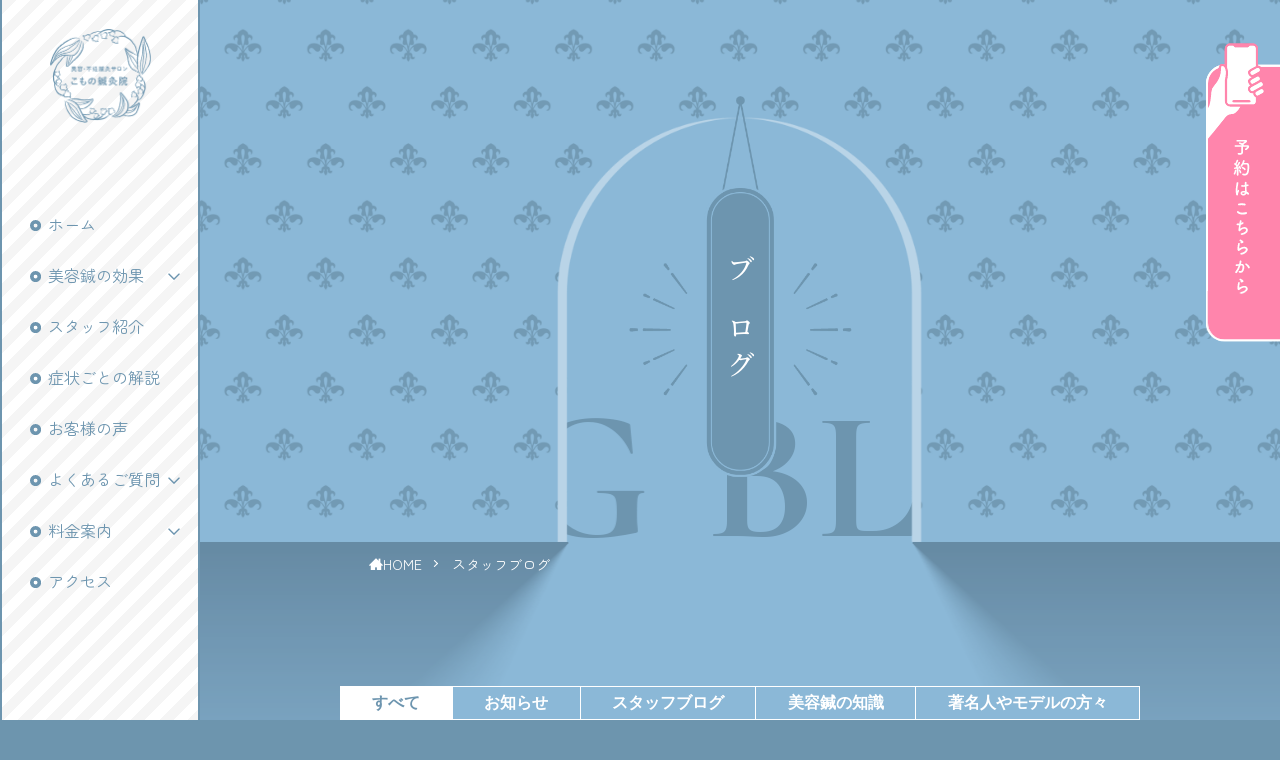

--- FILE ---
content_type: text/html; charset=UTF-8
request_url: https://nagoya-biyouhari.com/cat/staffblog/
body_size: 17143
content:
<!DOCTYPE html>

<html lang="ja" prefix="og: http://ogp.me/ns#" class="t-html 
">

<head prefix="og: http://ogp.me/ns# fb: http://ogp.me/ns/fb# article: http://ogp.me/ns/article#">
<meta charset="UTF-8">

<!-- Google Tag Manager -->
<script>(function(w,d,s,l,i){w[l]=w[l]||[];w[l].push({'gtm.start':
new Date().getTime(),event:'gtm.js'});var f=d.getElementsByTagName(s)[0],
j=d.createElement(s),dl=l!='dataLayer'?'&l='+l:'';j.async=true;j.src=
'https://www.googletagmanager.com/gtm.js?id='+i+dl;f.parentNode.insertBefore(j,f);
})(window,document,'script','dataLayer','GTM-KWX453C8');</script>
<!-- End Google Tag Manager -->

<meta property="og:site_name" content="名古屋 こもの鍼灸院【公式】" />
<meta property="og:type" content="website" />
<meta property="og:title" content="スタッフブログ │ 名古屋 こもの鍼灸院【公式】" />
<meta property="og:description" content="" />
<meta property="og:url" content="https://nagoya-biyouhari.com/cat/staffblog/" />
<meta property="og:image" content="https://nagoya-biyouhari.com/wp-content/themes/the-thor/img/img_no_768.gif" />
<meta name="twitter:card" content="summary" />

<meta name="format-detection" content="telephone=no" />
<link rel="stylesheet" href="https://nagoya-biyouhari.com/wp-content/themes/the-thor-child/css/ress.css">
<link rel="stylesheet" href="https://nagoya-biyouhari.com/wp-content/themes/the-thor-child/css/common.css?ver1.0.1">
<link rel="stylesheet" href="https://nagoya-biyouhari.com/wp-content/themes/the-thor-child/css/top.css?ver1.1.0">
<link rel="stylesheet" href="https://nagoya-biyouhari.com/wp-content/themes/the-thor-child/css/slick-theme.css?1.0.2" />
<link rel="stylesheet" href="https://nagoya-biyouhari.com/wp-content/themes/the-thor-child/css/slick.css?1.0.1" />
<link href="https://unpkg.com/aos@2.3.1/dist/aos.css" rel="preload" as="style" onload="this.onload=null;this.rel='stylesheet'" />
<title>スタッフブログ │ 名古屋 こもの鍼灸院【公式】</title>
<meta name='robots' content='max-image-preview:large' />
<link rel='dns-prefetch' href='//challenges.cloudflare.com' />
<style id='wp-img-auto-sizes-contain-inline-css' type='text/css'>
img:is([sizes=auto i],[sizes^="auto," i]){contain-intrinsic-size:3000px 1500px}
/*# sourceURL=wp-img-auto-sizes-contain-inline-css */
</style>
<link rel='stylesheet' id='thickbox-css' href='https://nagoya-biyouhari.com/wp-includes/js/thickbox/thickbox.css?ver=b37e2ab53d0ab1f3709a0f5452e7144c' type='text/css' media='all' />
<link rel='stylesheet' id='style-archive-css' href='https://nagoya-biyouhari.com/wp-content/themes/the-thor-child/css/archive.css?ver=1.0.0' type='text/css' media='all' />
<link rel='stylesheet' id='sbi_styles-css' href='https://nagoya-biyouhari.com/wp-content/plugins/instagram-feed/css/sbi-styles.min.css?ver=6.10.0' type='text/css' media='all' />
<style id='classic-theme-styles-inline-css' type='text/css'>
/*! This file is auto-generated */
.wp-block-button__link{color:#fff;background-color:#32373c;border-radius:9999px;box-shadow:none;text-decoration:none;padding:calc(.667em + 2px) calc(1.333em + 2px);font-size:1.125em}.wp-block-file__button{background:#32373c;color:#fff;text-decoration:none}
/*# sourceURL=/wp-includes/css/classic-themes.min.css */
</style>
<link rel='stylesheet' id='contact-form-7-css' href='https://nagoya-biyouhari.com/wp-content/plugins/contact-form-7/includes/css/styles.css?ver=6.1.4' type='text/css' media='all' />
<link rel='stylesheet' id='grw-public-main-css-css' href='https://nagoya-biyouhari.com/wp-content/plugins/widget-google-reviews/assets/css/public-main.css?ver=b37e2ab53d0ab1f3709a0f5452e7144c' type='text/css' media='all' />
<script type="text/javascript" src="https://nagoya-biyouhari.com/wp-includes/js/jquery/jquery.min.js?ver=3.7.1" id="jquery-core-js"></script>
<script type="text/javascript" src="https://nagoya-biyouhari.com/wp-includes/js/jquery/jquery-migrate.min.js?ver=3.4.1" id="jquery-migrate-js"></script>
<script type="text/javascript" defer="defer" src="https://nagoya-biyouhari.com/wp-content/plugins/widget-google-reviews/assets/js/public-main.js?ver=b37e2ab53d0ab1f3709a0f5452e7144c" id="grw-public-main-js-js"></script>
<link rel="https://api.w.org/" href="https://nagoya-biyouhari.com/wp-json/" /><link rel="alternate" title="JSON" type="application/json" href="https://nagoya-biyouhari.com/wp-json/wp/v2/categories/17" /><link rel="stylesheet" href="https://nagoya-biyouhari.com/wp-content/themes/the-thor/css/icon.min.css">

<link rel="stylesheet" href="https://nagoya-biyouhari.com/wp-content/themes/the-thor-child/style-user.css?1740634895">
<link rel="manifest" href="https://nagoya-biyouhari.com/wp-content/themes/the-thor/js/manifest.json">
<link rel="next" href="https://nagoya-biyouhari.com/cat/staffblog/page/2/" />
<meta http-equiv="X-UA-Compatible" content="IE=edge">
<meta name="viewport" content="width=device-width, initial-scale=1, viewport-fit=cover"/>
<style>
.content .es-LiconBox:before{background-color:#a83f3f;}.content .es-LiconCircle:before{background-color:#a83f3f;}.content .es-BTiconBox:before{background-color:#a83f3f;}.content .es-BTiconCircle:before{background-color:#a83f3f;}.content .es-BiconObi{border-color:#a83f3f;}.content .es-BiconCorner:before{background-color:#a83f3f;}.content .es-BiconCircle:before{background-color:#a83f3f;}.content .es-BmarkHatena::before{background-color:#005293;}.content .es-BmarkExcl::before{background-color:#b60105;}.content .es-BmarkQ::before{background-color:#005293;}.content .es-BmarkQ::after{border-top-color:#005293;}.content .es-BmarkA::before{color:#b60105;}.content .es-BsubTradi::before{color:#ffffff;background-color:#b60105;border-color:#b60105;}.btn__link-primary{color:#ffffff; background-color:#3f3f3f;}.content .btn__link-primary{color:#ffffff; background-color:#3f3f3f;}.searchBtn__contentInner .btn__link-search{color:#ffffff; background-color:#3f3f3f;}.btn__link-secondary{color:#ffffff; background-color:#3f3f3f;}.content .btn__link-secondary{color:#ffffff; background-color:#3f3f3f;}.btn__link-search{color:#ffffff; background-color:#3f3f3f;}.btn__link-normal{color:#3f3f3f;}.content .btn__link-normal{color:#3f3f3f;}.btn__link-normal:hover{background-color:#3f3f3f;}.content .btn__link-normal:hover{background-color:#3f3f3f;}.comments__list .comment-reply-link{color:#3f3f3f;}.comments__list .comment-reply-link:hover{background-color:#3f3f3f;}@media only screen and (min-width: 992px){.subNavi__link-pickup{color:#3f3f3f;}}@media only screen and (min-width: 992px){.subNavi__link-pickup:hover{background-color:#3f3f3f;}}.content h2{color:#191919}.content h3{color:#191919}.content h4{color:#191919}.content h5{color:#191919}.content ul > li::before{color:#a83f3f;}.content ul{color:#191919;}.content ol > li::before{color:#a83f3f; border-color:#a83f3f;}.content ol > li > ol > li::before{background-color:#a83f3f; border-color:#a83f3f;}.content ol > li > ol > li > ol > li::before{color:#a83f3f; border-color:#a83f3f;}.content ol{color:#191919;}.content .balloon .balloon__text{color:#191919; background-color:#f2f2f2;}.content .balloon .balloon__text-left:before{border-left-color:#f2f2f2;}.content .balloon .balloon__text-right:before{border-right-color:#f2f2f2;}.content .balloon-boder .balloon__text{color:#191919; background-color:#ffffff;  border-color:#d8d8d8;}.content .balloon-boder .balloon__text-left:before{border-left-color:#d8d8d8;}.content .balloon-boder .balloon__text-left:after{border-left-color:#ffffff;}.content .balloon-boder .balloon__text-right:before{border-right-color:#d8d8d8;}.content .balloon-boder .balloon__text-right:after{border-right-color:#ffffff;}.content blockquote{color:#191919; background-color:#f2f2f2;}.content blockquote::before{color:#d8d8d8;}.content table{color:#191919; border-top-color:#E5E5E5; border-left-color:#E5E5E5;}.content table th{background:#7f7f7f; color:#ffffff; ;border-right-color:#E5E5E5; border-bottom-color:#E5E5E5;}.content table td{background:#ffffff; ;border-right-color:#E5E5E5; border-bottom-color:#E5E5E5;}.content table tr:nth-child(odd) td{background-color:#f2f2f2;}
</style>
<link rel="icon" href="https://nagoya-biyouhari.com/wp-content/uploads/2025/02/cropped-01_0222_nohin_logo_pink_OL3.1-32x32.png" sizes="32x32" />
<link rel="icon" href="https://nagoya-biyouhari.com/wp-content/uploads/2025/02/cropped-01_0222_nohin_logo_pink_OL3.1-192x192.png" sizes="192x192" />
<link rel="apple-touch-icon" href="https://nagoya-biyouhari.com/wp-content/uploads/2025/02/cropped-01_0222_nohin_logo_pink_OL3.1-180x180.png" />
<meta name="msapplication-TileImage" content="https://nagoya-biyouhari.com/wp-content/uploads/2025/02/cropped-01_0222_nohin_logo_pink_OL3.1-270x270.png" />
<!– Global site tag (gtag.js) – Google Analytics –>
<script async src='https://www.googletagmanager.com/gtag/js?id=UA-43045081-60'></script>
<script>
    window.dataLayer = window.dataLayer || [];
    function gtag(){dataLayer.push(arguments);}
    gtag('js', new Date());
    gtag('config', 'UA-43045081-60');
    
</script>
<!– /Global site tag (gtag.js) – Google Analytics –>
<script type="text/javascript" src="https://cdn.jsdelivr.net/npm/lozad/dist/lozad.min.js"></script>
<script src="https://nagoya-biyouhari.com/wp-content/themes/the-thor-child/js/jquery.min.js"></script>
<script src="https://nagoya-biyouhari.com/wp-content/themes/the-thor-child/js/slick.min.js"></script>
<script src="https://unpkg.com/aos@2.3.1/dist/aos.js"></script>
<link rel="preconnect" href="https://fonts.googleapis.com" />
<link rel="preconnect" href="https://fonts.gstatic.com" crossorigin />
<link
  href="https://fonts.googleapis.com/css2?family=Cormorant+Garamond:wght@700&family=Noto+Sans+JP:wght@400;700;900&family=Noto+Serif+JP:wght@400;500;600;700;900&family=Zen+Maru+Gothic:wght@400;500;700&display=swap"
  rel="preload"
  as="style"
  onload="this.onload=null;this.rel='stylesheet'"
/>

<style id='global-styles-inline-css' type='text/css'>
:root{--wp--preset--aspect-ratio--square: 1;--wp--preset--aspect-ratio--4-3: 4/3;--wp--preset--aspect-ratio--3-4: 3/4;--wp--preset--aspect-ratio--3-2: 3/2;--wp--preset--aspect-ratio--2-3: 2/3;--wp--preset--aspect-ratio--16-9: 16/9;--wp--preset--aspect-ratio--9-16: 9/16;--wp--preset--color--black: #000000;--wp--preset--color--cyan-bluish-gray: #abb8c3;--wp--preset--color--white: #ffffff;--wp--preset--color--pale-pink: #f78da7;--wp--preset--color--vivid-red: #cf2e2e;--wp--preset--color--luminous-vivid-orange: #ff6900;--wp--preset--color--luminous-vivid-amber: #fcb900;--wp--preset--color--light-green-cyan: #7bdcb5;--wp--preset--color--vivid-green-cyan: #00d084;--wp--preset--color--pale-cyan-blue: #8ed1fc;--wp--preset--color--vivid-cyan-blue: #0693e3;--wp--preset--color--vivid-purple: #9b51e0;--wp--preset--gradient--vivid-cyan-blue-to-vivid-purple: linear-gradient(135deg,rgb(6,147,227) 0%,rgb(155,81,224) 100%);--wp--preset--gradient--light-green-cyan-to-vivid-green-cyan: linear-gradient(135deg,rgb(122,220,180) 0%,rgb(0,208,130) 100%);--wp--preset--gradient--luminous-vivid-amber-to-luminous-vivid-orange: linear-gradient(135deg,rgb(252,185,0) 0%,rgb(255,105,0) 100%);--wp--preset--gradient--luminous-vivid-orange-to-vivid-red: linear-gradient(135deg,rgb(255,105,0) 0%,rgb(207,46,46) 100%);--wp--preset--gradient--very-light-gray-to-cyan-bluish-gray: linear-gradient(135deg,rgb(238,238,238) 0%,rgb(169,184,195) 100%);--wp--preset--gradient--cool-to-warm-spectrum: linear-gradient(135deg,rgb(74,234,220) 0%,rgb(151,120,209) 20%,rgb(207,42,186) 40%,rgb(238,44,130) 60%,rgb(251,105,98) 80%,rgb(254,248,76) 100%);--wp--preset--gradient--blush-light-purple: linear-gradient(135deg,rgb(255,206,236) 0%,rgb(152,150,240) 100%);--wp--preset--gradient--blush-bordeaux: linear-gradient(135deg,rgb(254,205,165) 0%,rgb(254,45,45) 50%,rgb(107,0,62) 100%);--wp--preset--gradient--luminous-dusk: linear-gradient(135deg,rgb(255,203,112) 0%,rgb(199,81,192) 50%,rgb(65,88,208) 100%);--wp--preset--gradient--pale-ocean: linear-gradient(135deg,rgb(255,245,203) 0%,rgb(182,227,212) 50%,rgb(51,167,181) 100%);--wp--preset--gradient--electric-grass: linear-gradient(135deg,rgb(202,248,128) 0%,rgb(113,206,126) 100%);--wp--preset--gradient--midnight: linear-gradient(135deg,rgb(2,3,129) 0%,rgb(40,116,252) 100%);--wp--preset--font-size--small: 13px;--wp--preset--font-size--medium: 20px;--wp--preset--font-size--large: 36px;--wp--preset--font-size--x-large: 42px;--wp--preset--spacing--20: 0.44rem;--wp--preset--spacing--30: 0.67rem;--wp--preset--spacing--40: 1rem;--wp--preset--spacing--50: 1.5rem;--wp--preset--spacing--60: 2.25rem;--wp--preset--spacing--70: 3.38rem;--wp--preset--spacing--80: 5.06rem;--wp--preset--shadow--natural: 6px 6px 9px rgba(0, 0, 0, 0.2);--wp--preset--shadow--deep: 12px 12px 50px rgba(0, 0, 0, 0.4);--wp--preset--shadow--sharp: 6px 6px 0px rgba(0, 0, 0, 0.2);--wp--preset--shadow--outlined: 6px 6px 0px -3px rgb(255, 255, 255), 6px 6px rgb(0, 0, 0);--wp--preset--shadow--crisp: 6px 6px 0px rgb(0, 0, 0);}:where(.is-layout-flex){gap: 0.5em;}:where(.is-layout-grid){gap: 0.5em;}body .is-layout-flex{display: flex;}.is-layout-flex{flex-wrap: wrap;align-items: center;}.is-layout-flex > :is(*, div){margin: 0;}body .is-layout-grid{display: grid;}.is-layout-grid > :is(*, div){margin: 0;}:where(.wp-block-columns.is-layout-flex){gap: 2em;}:where(.wp-block-columns.is-layout-grid){gap: 2em;}:where(.wp-block-post-template.is-layout-flex){gap: 1.25em;}:where(.wp-block-post-template.is-layout-grid){gap: 1.25em;}.has-black-color{color: var(--wp--preset--color--black) !important;}.has-cyan-bluish-gray-color{color: var(--wp--preset--color--cyan-bluish-gray) !important;}.has-white-color{color: var(--wp--preset--color--white) !important;}.has-pale-pink-color{color: var(--wp--preset--color--pale-pink) !important;}.has-vivid-red-color{color: var(--wp--preset--color--vivid-red) !important;}.has-luminous-vivid-orange-color{color: var(--wp--preset--color--luminous-vivid-orange) !important;}.has-luminous-vivid-amber-color{color: var(--wp--preset--color--luminous-vivid-amber) !important;}.has-light-green-cyan-color{color: var(--wp--preset--color--light-green-cyan) !important;}.has-vivid-green-cyan-color{color: var(--wp--preset--color--vivid-green-cyan) !important;}.has-pale-cyan-blue-color{color: var(--wp--preset--color--pale-cyan-blue) !important;}.has-vivid-cyan-blue-color{color: var(--wp--preset--color--vivid-cyan-blue) !important;}.has-vivid-purple-color{color: var(--wp--preset--color--vivid-purple) !important;}.has-black-background-color{background-color: var(--wp--preset--color--black) !important;}.has-cyan-bluish-gray-background-color{background-color: var(--wp--preset--color--cyan-bluish-gray) !important;}.has-white-background-color{background-color: var(--wp--preset--color--white) !important;}.has-pale-pink-background-color{background-color: var(--wp--preset--color--pale-pink) !important;}.has-vivid-red-background-color{background-color: var(--wp--preset--color--vivid-red) !important;}.has-luminous-vivid-orange-background-color{background-color: var(--wp--preset--color--luminous-vivid-orange) !important;}.has-luminous-vivid-amber-background-color{background-color: var(--wp--preset--color--luminous-vivid-amber) !important;}.has-light-green-cyan-background-color{background-color: var(--wp--preset--color--light-green-cyan) !important;}.has-vivid-green-cyan-background-color{background-color: var(--wp--preset--color--vivid-green-cyan) !important;}.has-pale-cyan-blue-background-color{background-color: var(--wp--preset--color--pale-cyan-blue) !important;}.has-vivid-cyan-blue-background-color{background-color: var(--wp--preset--color--vivid-cyan-blue) !important;}.has-vivid-purple-background-color{background-color: var(--wp--preset--color--vivid-purple) !important;}.has-black-border-color{border-color: var(--wp--preset--color--black) !important;}.has-cyan-bluish-gray-border-color{border-color: var(--wp--preset--color--cyan-bluish-gray) !important;}.has-white-border-color{border-color: var(--wp--preset--color--white) !important;}.has-pale-pink-border-color{border-color: var(--wp--preset--color--pale-pink) !important;}.has-vivid-red-border-color{border-color: var(--wp--preset--color--vivid-red) !important;}.has-luminous-vivid-orange-border-color{border-color: var(--wp--preset--color--luminous-vivid-orange) !important;}.has-luminous-vivid-amber-border-color{border-color: var(--wp--preset--color--luminous-vivid-amber) !important;}.has-light-green-cyan-border-color{border-color: var(--wp--preset--color--light-green-cyan) !important;}.has-vivid-green-cyan-border-color{border-color: var(--wp--preset--color--vivid-green-cyan) !important;}.has-pale-cyan-blue-border-color{border-color: var(--wp--preset--color--pale-cyan-blue) !important;}.has-vivid-cyan-blue-border-color{border-color: var(--wp--preset--color--vivid-cyan-blue) !important;}.has-vivid-purple-border-color{border-color: var(--wp--preset--color--vivid-purple) !important;}.has-vivid-cyan-blue-to-vivid-purple-gradient-background{background: var(--wp--preset--gradient--vivid-cyan-blue-to-vivid-purple) !important;}.has-light-green-cyan-to-vivid-green-cyan-gradient-background{background: var(--wp--preset--gradient--light-green-cyan-to-vivid-green-cyan) !important;}.has-luminous-vivid-amber-to-luminous-vivid-orange-gradient-background{background: var(--wp--preset--gradient--luminous-vivid-amber-to-luminous-vivid-orange) !important;}.has-luminous-vivid-orange-to-vivid-red-gradient-background{background: var(--wp--preset--gradient--luminous-vivid-orange-to-vivid-red) !important;}.has-very-light-gray-to-cyan-bluish-gray-gradient-background{background: var(--wp--preset--gradient--very-light-gray-to-cyan-bluish-gray) !important;}.has-cool-to-warm-spectrum-gradient-background{background: var(--wp--preset--gradient--cool-to-warm-spectrum) !important;}.has-blush-light-purple-gradient-background{background: var(--wp--preset--gradient--blush-light-purple) !important;}.has-blush-bordeaux-gradient-background{background: var(--wp--preset--gradient--blush-bordeaux) !important;}.has-luminous-dusk-gradient-background{background: var(--wp--preset--gradient--luminous-dusk) !important;}.has-pale-ocean-gradient-background{background: var(--wp--preset--gradient--pale-ocean) !important;}.has-electric-grass-gradient-background{background: var(--wp--preset--gradient--electric-grass) !important;}.has-midnight-gradient-background{background: var(--wp--preset--gradient--midnight) !important;}.has-small-font-size{font-size: var(--wp--preset--font-size--small) !important;}.has-medium-font-size{font-size: var(--wp--preset--font-size--medium) !important;}.has-large-font-size{font-size: var(--wp--preset--font-size--large) !important;}.has-x-large-font-size{font-size: var(--wp--preset--font-size--x-large) !important;}
/*# sourceURL=global-styles-inline-css */
</style>
</head>
<body class=" t-logoSp t-logoPc" id="top">

<!-- Google Tag Manager (noscript) -->
<noscript><iframe src="https://www.googletagmanager.com/ns.html?id=GTM-KWX453C8"
height="0" width="0" style="display:none;visibility:hidden"></iframe></noscript>
<!-- End Google Tag Manager (noscript) -->


<!-- サイドメニューstart -->
    <aside class="side-menu">
      <a href="/"><img src="https://nagoya-biyouhari.com/wp-content/themes/the-thor-child/img/common/side_logo.png" alt="/" class="side-menu__logo" />
      </a>
      <ul class="side-menu__menu-list">
        <li class="side-menu__menu-item">
          <a class="side-menu__menu-link" href="/">ホーム</a>
        </li>
        <li class="side-menu__menu-item side-menu__menu-item-parent">
          <a class="side-menu__menu-link" href="/effect">美容鍼の効果</a>
          <ul>
            <li><a href="/effect/difference">他のケアとの違い</a></li>
            <li><a href="/effect/guidance">鍼灸の効果</a></li>
            <li><a href="/infertility">不妊・妊活鍼灸</a></li>
          </ul>
        </li>
        <li class="side-menu__menu-item">
          <a class="side-menu__menu-link" href="/staff">スタッフ紹介</a>
        </li>
        <li class="side-menu__menu-item">
          <a class="side-menu__menu-link" href="/cause">症状ごとの解説</a>
        </li>
        <li class="side-menu__menu-item">
          <a class="side-menu__menu-link" href="/testimonial">お客様の声</a>
        </li>
        <li class="side-menu__menu-item side-menu__menu-item-parent">
          <a class="side-menu__menu-link" href="/faq">よくあるご質問</a>
          <ul>
            <li><a href="/faq/statistics">100人アンケート</a></li>
          </ul>
        </li>
        <li class="side-menu__menu-item side-menu__menu-item-parent">
          <a class="side-menu__menu-link" href="/price">料金案内</a>
          <ul>
            <li><a href="/price/flow">施術の流れ</a></li>
            <!--<li><a href="/price/le-meilleur">ルメイユ</a></li>-->
            <li><a href="/price/benefits">福利厚生サービス</a></li>
          </ul>
        </li>
        <li class="side-menu__menu-item">
          <a class="side-menu__menu-link" href="/access">アクセス</a>
        </li>
      </ul>
      <div>
        <button class="side-menu__button" onclick="location.href='/reservation'">
          オンライン予約
        </button>
        <button class="side-menu__button" onclick="location.href='/price/benefits'">
          福利厚生サービス
        </button>
        <button class="side-menu__button" onclick="location.href='/cat/staffblog'">
          ブログ
        </button>
      </div>
      
<div id="sb_instagram"  class="sbi sbi_mob_col_2 sbi_tab_col_2 sbi_col_2 sbi_width_resp" style="padding-bottom: 10px;"	 data-feedid="*1"  data-res="auto" data-cols="2" data-colsmobile="2" data-colstablet="2" data-num="6" data-nummobile="4" data-item-padding="5"	 data-shortcode-atts="{&quot;buttontext&quot;:&quot;Load More...&quot;,&quot;followtext&quot;:&quot;Follow on Instagram&quot;,&quot;num&quot;:&quot;6&quot;,&quot;cols&quot;:&quot;3&quot;,&quot;user&quot;:&quot;komono.shinkyu&quot;}"  data-postid="9093" data-locatornonce="f12f397cc0" data-imageaspectratio="1:1" data-sbi-flags="favorLocal">
	<div class="sb_instagram_header "   >
	<a class="sbi_header_link" target="_blank"
	   rel="nofollow noopener" href="https://www.instagram.com/komono.shinkyu/" title="@komono.shinkyu">
		<div class="sbi_header_text sbi_no_bio">
			<div class="sbi_header_img"  data-avatar-url="https://scontent-itm1-1.cdninstagram.com/v/t51.2885-19/14448335_1202003613156378_8962674252201328640_a.jpg?stp=dst-jpg_s206x206_tt6&amp;_nc_cat=101&amp;ccb=7-5&amp;_nc_sid=bf7eb4&amp;efg=eyJ2ZW5jb2RlX3RhZyI6InByb2ZpbGVfcGljLnd3dy40MTAuQzMifQ%3D%3D&amp;_nc_ohc=K0VbDoaJJ-cQ7kNvwE_2t7o&amp;_nc_oc=AdkCIGD66zUsAwMRU9AUcIF_Z4co-EI5KfxfxYPLtaGVGNwBShEjS6qlCn-irs3W5y0&amp;_nc_zt=24&amp;_nc_ht=scontent-itm1-1.cdninstagram.com&amp;edm=AP4hL3IEAAAA&amp;_nc_tpa=Q5bMBQHmE3oWDwmOmhPDtDlJ-7eJZk2ulGFSBPRIDb6lu4uXJI48VwqYN1VsthGFYIE7yye0T_C6GlZUlg&amp;oh=00_Afo8zfgo-nZnbw3DVjypvGC8YFUwkMF7Zl6GJ2QBd714bw&amp;oe=697E3EF0">
									<div class="sbi_header_img_hover"  ><svg class="sbi_new_logo fa-instagram fa-w-14" aria-hidden="true" data-fa-processed="" aria-label="Instagram" data-prefix="fab" data-icon="instagram" role="img" viewBox="0 0 448 512">
                    <path fill="currentColor" d="M224.1 141c-63.6 0-114.9 51.3-114.9 114.9s51.3 114.9 114.9 114.9S339 319.5 339 255.9 287.7 141 224.1 141zm0 189.6c-41.1 0-74.7-33.5-74.7-74.7s33.5-74.7 74.7-74.7 74.7 33.5 74.7 74.7-33.6 74.7-74.7 74.7zm146.4-194.3c0 14.9-12 26.8-26.8 26.8-14.9 0-26.8-12-26.8-26.8s12-26.8 26.8-26.8 26.8 12 26.8 26.8zm76.1 27.2c-1.7-35.9-9.9-67.7-36.2-93.9-26.2-26.2-58-34.4-93.9-36.2-37-2.1-147.9-2.1-184.9 0-35.8 1.7-67.6 9.9-93.9 36.1s-34.4 58-36.2 93.9c-2.1 37-2.1 147.9 0 184.9 1.7 35.9 9.9 67.7 36.2 93.9s58 34.4 93.9 36.2c37 2.1 147.9 2.1 184.9 0 35.9-1.7 67.7-9.9 93.9-36.2 26.2-26.2 34.4-58 36.2-93.9 2.1-37 2.1-147.8 0-184.8zM398.8 388c-7.8 19.6-22.9 34.7-42.6 42.6-29.5 11.7-99.5 9-132.1 9s-102.7 2.6-132.1-9c-19.6-7.8-34.7-22.9-42.6-42.6-11.7-29.5-9-99.5-9-132.1s-2.6-102.7 9-132.1c7.8-19.6 22.9-34.7 42.6-42.6 29.5-11.7 99.5-9 132.1-9s102.7-2.6 132.1 9c19.6 7.8 34.7 22.9 42.6 42.6 11.7 29.5 9 99.5 9 132.1s2.7 102.7-9 132.1z"></path>
                </svg></div>
					<img  src="https://nagoya-biyouhari.com/wp-content/uploads/sb-instagram-feed-images/komono.shinkyu.jpg" alt="" width="50" height="50">
				
							</div>

			<div class="sbi_feedtheme_header_text">
				<h3>komono.shinkyu</h3>
							</div>
		</div>
	</a>
</div>

	<div id="sbi_images"  style="gap: 10px;">
		<div class="sbi_item sbi_type_video sbi_new sbi_transition"
	id="sbi_17950769019079648" data-date="1769328819">
	<div class="sbi_photo_wrap">
		<a class="sbi_photo" href="https://www.instagram.com/reel/DT7S_M2EW5y/" target="_blank" rel="noopener nofollow"
			data-full-res="https://scontent-itm1-1.cdninstagram.com/v/t51.82787-15/622451960_18405224698130975_4657838073821966936_n.jpg?stp=dst-jpg_e35_tt6&#038;_nc_cat=103&#038;ccb=7-5&#038;_nc_sid=18de74&#038;efg=eyJlZmdfdGFnIjoiQ0xJUFMuYmVzdF9pbWFnZV91cmxnZW4uQzMifQ%3D%3D&#038;_nc_ohc=fY-pHb2-xu8Q7kNvwHvKp__&#038;_nc_oc=Adki_cHp5Em1VB5uTVnXEbu3JlvnuSuS5HPWE_mgaG2oSereuqhsmaQFz_mBqDpYZvo&#038;_nc_zt=23&#038;_nc_ht=scontent-itm1-1.cdninstagram.com&#038;edm=ANo9K5cEAAAA&#038;_nc_gid=6MH7LD7tjGi7urZxz6hNVQ&#038;oh=00_AfpYv3VL3CPh02fYjGxVoURuFfugSO4_Qyfiqv7IRN4btQ&#038;oe=697E1D41"
			data-img-src-set="{&quot;d&quot;:&quot;https:\/\/scontent-itm1-1.cdninstagram.com\/v\/t51.82787-15\/622451960_18405224698130975_4657838073821966936_n.jpg?stp=dst-jpg_e35_tt6&amp;_nc_cat=103&amp;ccb=7-5&amp;_nc_sid=18de74&amp;efg=eyJlZmdfdGFnIjoiQ0xJUFMuYmVzdF9pbWFnZV91cmxnZW4uQzMifQ%3D%3D&amp;_nc_ohc=fY-pHb2-xu8Q7kNvwHvKp__&amp;_nc_oc=Adki_cHp5Em1VB5uTVnXEbu3JlvnuSuS5HPWE_mgaG2oSereuqhsmaQFz_mBqDpYZvo&amp;_nc_zt=23&amp;_nc_ht=scontent-itm1-1.cdninstagram.com&amp;edm=ANo9K5cEAAAA&amp;_nc_gid=6MH7LD7tjGi7urZxz6hNVQ&amp;oh=00_AfpYv3VL3CPh02fYjGxVoURuFfugSO4_Qyfiqv7IRN4btQ&amp;oe=697E1D41&quot;,&quot;150&quot;:&quot;https:\/\/scontent-itm1-1.cdninstagram.com\/v\/t51.82787-15\/622451960_18405224698130975_4657838073821966936_n.jpg?stp=dst-jpg_e35_tt6&amp;_nc_cat=103&amp;ccb=7-5&amp;_nc_sid=18de74&amp;efg=eyJlZmdfdGFnIjoiQ0xJUFMuYmVzdF9pbWFnZV91cmxnZW4uQzMifQ%3D%3D&amp;_nc_ohc=fY-pHb2-xu8Q7kNvwHvKp__&amp;_nc_oc=Adki_cHp5Em1VB5uTVnXEbu3JlvnuSuS5HPWE_mgaG2oSereuqhsmaQFz_mBqDpYZvo&amp;_nc_zt=23&amp;_nc_ht=scontent-itm1-1.cdninstagram.com&amp;edm=ANo9K5cEAAAA&amp;_nc_gid=6MH7LD7tjGi7urZxz6hNVQ&amp;oh=00_AfpYv3VL3CPh02fYjGxVoURuFfugSO4_Qyfiqv7IRN4btQ&amp;oe=697E1D41&quot;,&quot;320&quot;:&quot;https:\/\/scontent-itm1-1.cdninstagram.com\/v\/t51.82787-15\/622451960_18405224698130975_4657838073821966936_n.jpg?stp=dst-jpg_e35_tt6&amp;_nc_cat=103&amp;ccb=7-5&amp;_nc_sid=18de74&amp;efg=eyJlZmdfdGFnIjoiQ0xJUFMuYmVzdF9pbWFnZV91cmxnZW4uQzMifQ%3D%3D&amp;_nc_ohc=fY-pHb2-xu8Q7kNvwHvKp__&amp;_nc_oc=Adki_cHp5Em1VB5uTVnXEbu3JlvnuSuS5HPWE_mgaG2oSereuqhsmaQFz_mBqDpYZvo&amp;_nc_zt=23&amp;_nc_ht=scontent-itm1-1.cdninstagram.com&amp;edm=ANo9K5cEAAAA&amp;_nc_gid=6MH7LD7tjGi7urZxz6hNVQ&amp;oh=00_AfpYv3VL3CPh02fYjGxVoURuFfugSO4_Qyfiqv7IRN4btQ&amp;oe=697E1D41&quot;,&quot;640&quot;:&quot;https:\/\/scontent-itm1-1.cdninstagram.com\/v\/t51.82787-15\/622451960_18405224698130975_4657838073821966936_n.jpg?stp=dst-jpg_e35_tt6&amp;_nc_cat=103&amp;ccb=7-5&amp;_nc_sid=18de74&amp;efg=eyJlZmdfdGFnIjoiQ0xJUFMuYmVzdF9pbWFnZV91cmxnZW4uQzMifQ%3D%3D&amp;_nc_ohc=fY-pHb2-xu8Q7kNvwHvKp__&amp;_nc_oc=Adki_cHp5Em1VB5uTVnXEbu3JlvnuSuS5HPWE_mgaG2oSereuqhsmaQFz_mBqDpYZvo&amp;_nc_zt=23&amp;_nc_ht=scontent-itm1-1.cdninstagram.com&amp;edm=ANo9K5cEAAAA&amp;_nc_gid=6MH7LD7tjGi7urZxz6hNVQ&amp;oh=00_AfpYv3VL3CPh02fYjGxVoURuFfugSO4_Qyfiqv7IRN4btQ&amp;oe=697E1D41&quot;}">
			<span class="sbi-screenreader">100Hzの電気ってどんな感じなの？をシマ先生が体感してみました#美容鍼 #名古屋美容鍼 #美容鍼灸</span>
						<svg style="color: rgba(255,255,255,1)" class="svg-inline--fa fa-play fa-w-14 sbi_playbtn" aria-label="Play" aria-hidden="true" data-fa-processed="" data-prefix="fa" data-icon="play" role="presentation" xmlns="http://www.w3.org/2000/svg" viewBox="0 0 448 512"><path fill="currentColor" d="M424.4 214.7L72.4 6.6C43.8-10.3 0 6.1 0 47.9V464c0 37.5 40.7 60.1 72.4 41.3l352-208c31.4-18.5 31.5-64.1 0-82.6z"></path></svg>			<img src="https://nagoya-biyouhari.com/wp-content/plugins/instagram-feed/img/placeholder.png" alt="100Hzの電気ってどんな感じなの？をシマ先生が体感してみました#美容鍼 #名古屋美容鍼 #美容鍼灸師" aria-hidden="true">
		</a>
	</div>
</div><div class="sbi_item sbi_type_video sbi_new sbi_transition"
	id="sbi_18092651581785232" data-date="1768995573">
	<div class="sbi_photo_wrap">
		<a class="sbi_photo" href="https://www.instagram.com/reel/DTxXMd1j5Jq/" target="_blank" rel="noopener nofollow"
			data-full-res="https://scontent-itm1-1.cdninstagram.com/v/t51.82787-15/620831024_18404616121130975_8226073411372360851_n.jpg?stp=dst-jpg_e35_tt6&#038;_nc_cat=100&#038;ccb=7-5&#038;_nc_sid=18de74&#038;efg=eyJlZmdfdGFnIjoiQ0xJUFMuYmVzdF9pbWFnZV91cmxnZW4uQzMifQ%3D%3D&#038;_nc_ohc=EicpOMF5_EsQ7kNvwE73Oap&#038;_nc_oc=AdnBsYxSTHu2QB7Uid94MUHexjafxXx0Q1b2m4CER-ayiv6mpL-Qt5KB4MStSdG5HWE&#038;_nc_zt=23&#038;_nc_ht=scontent-itm1-1.cdninstagram.com&#038;edm=ANo9K5cEAAAA&#038;_nc_gid=6MH7LD7tjGi7urZxz6hNVQ&#038;oh=00_AfpAoQpGJjomSGqanqxeVhcjWKs1mpLsyGmUE1Hc1eiIvA&#038;oe=697E2A07"
			data-img-src-set="{&quot;d&quot;:&quot;https:\/\/scontent-itm1-1.cdninstagram.com\/v\/t51.82787-15\/620831024_18404616121130975_8226073411372360851_n.jpg?stp=dst-jpg_e35_tt6&amp;_nc_cat=100&amp;ccb=7-5&amp;_nc_sid=18de74&amp;efg=eyJlZmdfdGFnIjoiQ0xJUFMuYmVzdF9pbWFnZV91cmxnZW4uQzMifQ%3D%3D&amp;_nc_ohc=EicpOMF5_EsQ7kNvwE73Oap&amp;_nc_oc=AdnBsYxSTHu2QB7Uid94MUHexjafxXx0Q1b2m4CER-ayiv6mpL-Qt5KB4MStSdG5HWE&amp;_nc_zt=23&amp;_nc_ht=scontent-itm1-1.cdninstagram.com&amp;edm=ANo9K5cEAAAA&amp;_nc_gid=6MH7LD7tjGi7urZxz6hNVQ&amp;oh=00_AfpAoQpGJjomSGqanqxeVhcjWKs1mpLsyGmUE1Hc1eiIvA&amp;oe=697E2A07&quot;,&quot;150&quot;:&quot;https:\/\/scontent-itm1-1.cdninstagram.com\/v\/t51.82787-15\/620831024_18404616121130975_8226073411372360851_n.jpg?stp=dst-jpg_e35_tt6&amp;_nc_cat=100&amp;ccb=7-5&amp;_nc_sid=18de74&amp;efg=eyJlZmdfdGFnIjoiQ0xJUFMuYmVzdF9pbWFnZV91cmxnZW4uQzMifQ%3D%3D&amp;_nc_ohc=EicpOMF5_EsQ7kNvwE73Oap&amp;_nc_oc=AdnBsYxSTHu2QB7Uid94MUHexjafxXx0Q1b2m4CER-ayiv6mpL-Qt5KB4MStSdG5HWE&amp;_nc_zt=23&amp;_nc_ht=scontent-itm1-1.cdninstagram.com&amp;edm=ANo9K5cEAAAA&amp;_nc_gid=6MH7LD7tjGi7urZxz6hNVQ&amp;oh=00_AfpAoQpGJjomSGqanqxeVhcjWKs1mpLsyGmUE1Hc1eiIvA&amp;oe=697E2A07&quot;,&quot;320&quot;:&quot;https:\/\/scontent-itm1-1.cdninstagram.com\/v\/t51.82787-15\/620831024_18404616121130975_8226073411372360851_n.jpg?stp=dst-jpg_e35_tt6&amp;_nc_cat=100&amp;ccb=7-5&amp;_nc_sid=18de74&amp;efg=eyJlZmdfdGFnIjoiQ0xJUFMuYmVzdF9pbWFnZV91cmxnZW4uQzMifQ%3D%3D&amp;_nc_ohc=EicpOMF5_EsQ7kNvwE73Oap&amp;_nc_oc=AdnBsYxSTHu2QB7Uid94MUHexjafxXx0Q1b2m4CER-ayiv6mpL-Qt5KB4MStSdG5HWE&amp;_nc_zt=23&amp;_nc_ht=scontent-itm1-1.cdninstagram.com&amp;edm=ANo9K5cEAAAA&amp;_nc_gid=6MH7LD7tjGi7urZxz6hNVQ&amp;oh=00_AfpAoQpGJjomSGqanqxeVhcjWKs1mpLsyGmUE1Hc1eiIvA&amp;oe=697E2A07&quot;,&quot;640&quot;:&quot;https:\/\/scontent-itm1-1.cdninstagram.com\/v\/t51.82787-15\/620831024_18404616121130975_8226073411372360851_n.jpg?stp=dst-jpg_e35_tt6&amp;_nc_cat=100&amp;ccb=7-5&amp;_nc_sid=18de74&amp;efg=eyJlZmdfdGFnIjoiQ0xJUFMuYmVzdF9pbWFnZV91cmxnZW4uQzMifQ%3D%3D&amp;_nc_ohc=EicpOMF5_EsQ7kNvwE73Oap&amp;_nc_oc=AdnBsYxSTHu2QB7Uid94MUHexjafxXx0Q1b2m4CER-ayiv6mpL-Qt5KB4MStSdG5HWE&amp;_nc_zt=23&amp;_nc_ht=scontent-itm1-1.cdninstagram.com&amp;edm=ANo9K5cEAAAA&amp;_nc_gid=6MH7LD7tjGi7urZxz6hNVQ&amp;oh=00_AfpAoQpGJjomSGqanqxeVhcjWKs1mpLsyGmUE1Hc1eiIvA&amp;oe=697E2A07&quot;}">
			<span class="sbi-screenreader">ヤエ先生が年代別おすすめの施術を紹介します！
#美容鍼 #名古屋美容鍼 #美容鍼灸師</span>
						<svg style="color: rgba(255,255,255,1)" class="svg-inline--fa fa-play fa-w-14 sbi_playbtn" aria-label="Play" aria-hidden="true" data-fa-processed="" data-prefix="fa" data-icon="play" role="presentation" xmlns="http://www.w3.org/2000/svg" viewBox="0 0 448 512"><path fill="currentColor" d="M424.4 214.7L72.4 6.6C43.8-10.3 0 6.1 0 47.9V464c0 37.5 40.7 60.1 72.4 41.3l352-208c31.4-18.5 31.5-64.1 0-82.6z"></path></svg>			<img src="https://nagoya-biyouhari.com/wp-content/plugins/instagram-feed/img/placeholder.png" alt="ヤエ先生が年代別おすすめの施術を紹介します！
#美容鍼 #名古屋美容鍼 #美容鍼灸師" aria-hidden="true">
		</a>
	</div>
</div><div class="sbi_item sbi_type_video sbi_new sbi_transition"
	id="sbi_17857202172598150" data-date="1768645042">
	<div class="sbi_photo_wrap">
		<a class="sbi_photo" href="https://www.instagram.com/reel/DTm6qOHERnr/" target="_blank" rel="noopener nofollow"
			data-full-res="https://scontent-itm1-1.cdninstagram.com/v/t51.82787-15/619588316_18404870989130975_2847612438147319099_n.jpg?stp=dst-jpg_e35_tt6&#038;_nc_cat=104&#038;ccb=7-5&#038;_nc_sid=18de74&#038;efg=eyJlZmdfdGFnIjoiQ0xJUFMuYmVzdF9pbWFnZV91cmxnZW4uQzMifQ%3D%3D&#038;_nc_ohc=SYtiBRJhuX0Q7kNvwH-uMjB&#038;_nc_oc=Adn4KyWMvJMr9bZLWiyH7R2BP5Xe_NigjBZncdZjFq2hohE69ZJKbQWMzghSDkQYW_s&#038;_nc_zt=23&#038;_nc_ht=scontent-itm1-1.cdninstagram.com&#038;edm=ANo9K5cEAAAA&#038;_nc_gid=6MH7LD7tjGi7urZxz6hNVQ&#038;oh=00_Afre6yzAqLB4osrALO6l8uRtFU6P-oXKfqtrYif9P-zvDA&#038;oe=697E2546"
			data-img-src-set="{&quot;d&quot;:&quot;https:\/\/scontent-itm1-1.cdninstagram.com\/v\/t51.82787-15\/619588316_18404870989130975_2847612438147319099_n.jpg?stp=dst-jpg_e35_tt6&amp;_nc_cat=104&amp;ccb=7-5&amp;_nc_sid=18de74&amp;efg=eyJlZmdfdGFnIjoiQ0xJUFMuYmVzdF9pbWFnZV91cmxnZW4uQzMifQ%3D%3D&amp;_nc_ohc=SYtiBRJhuX0Q7kNvwH-uMjB&amp;_nc_oc=Adn4KyWMvJMr9bZLWiyH7R2BP5Xe_NigjBZncdZjFq2hohE69ZJKbQWMzghSDkQYW_s&amp;_nc_zt=23&amp;_nc_ht=scontent-itm1-1.cdninstagram.com&amp;edm=ANo9K5cEAAAA&amp;_nc_gid=6MH7LD7tjGi7urZxz6hNVQ&amp;oh=00_Afre6yzAqLB4osrALO6l8uRtFU6P-oXKfqtrYif9P-zvDA&amp;oe=697E2546&quot;,&quot;150&quot;:&quot;https:\/\/scontent-itm1-1.cdninstagram.com\/v\/t51.82787-15\/619588316_18404870989130975_2847612438147319099_n.jpg?stp=dst-jpg_e35_tt6&amp;_nc_cat=104&amp;ccb=7-5&amp;_nc_sid=18de74&amp;efg=eyJlZmdfdGFnIjoiQ0xJUFMuYmVzdF9pbWFnZV91cmxnZW4uQzMifQ%3D%3D&amp;_nc_ohc=SYtiBRJhuX0Q7kNvwH-uMjB&amp;_nc_oc=Adn4KyWMvJMr9bZLWiyH7R2BP5Xe_NigjBZncdZjFq2hohE69ZJKbQWMzghSDkQYW_s&amp;_nc_zt=23&amp;_nc_ht=scontent-itm1-1.cdninstagram.com&amp;edm=ANo9K5cEAAAA&amp;_nc_gid=6MH7LD7tjGi7urZxz6hNVQ&amp;oh=00_Afre6yzAqLB4osrALO6l8uRtFU6P-oXKfqtrYif9P-zvDA&amp;oe=697E2546&quot;,&quot;320&quot;:&quot;https:\/\/scontent-itm1-1.cdninstagram.com\/v\/t51.82787-15\/619588316_18404870989130975_2847612438147319099_n.jpg?stp=dst-jpg_e35_tt6&amp;_nc_cat=104&amp;ccb=7-5&amp;_nc_sid=18de74&amp;efg=eyJlZmdfdGFnIjoiQ0xJUFMuYmVzdF9pbWFnZV91cmxnZW4uQzMifQ%3D%3D&amp;_nc_ohc=SYtiBRJhuX0Q7kNvwH-uMjB&amp;_nc_oc=Adn4KyWMvJMr9bZLWiyH7R2BP5Xe_NigjBZncdZjFq2hohE69ZJKbQWMzghSDkQYW_s&amp;_nc_zt=23&amp;_nc_ht=scontent-itm1-1.cdninstagram.com&amp;edm=ANo9K5cEAAAA&amp;_nc_gid=6MH7LD7tjGi7urZxz6hNVQ&amp;oh=00_Afre6yzAqLB4osrALO6l8uRtFU6P-oXKfqtrYif9P-zvDA&amp;oe=697E2546&quot;,&quot;640&quot;:&quot;https:\/\/scontent-itm1-1.cdninstagram.com\/v\/t51.82787-15\/619588316_18404870989130975_2847612438147319099_n.jpg?stp=dst-jpg_e35_tt6&amp;_nc_cat=104&amp;ccb=7-5&amp;_nc_sid=18de74&amp;efg=eyJlZmdfdGFnIjoiQ0xJUFMuYmVzdF9pbWFnZV91cmxnZW4uQzMifQ%3D%3D&amp;_nc_ohc=SYtiBRJhuX0Q7kNvwH-uMjB&amp;_nc_oc=Adn4KyWMvJMr9bZLWiyH7R2BP5Xe_NigjBZncdZjFq2hohE69ZJKbQWMzghSDkQYW_s&amp;_nc_zt=23&amp;_nc_ht=scontent-itm1-1.cdninstagram.com&amp;edm=ANo9K5cEAAAA&amp;_nc_gid=6MH7LD7tjGi7urZxz6hNVQ&amp;oh=00_Afre6yzAqLB4osrALO6l8uRtFU6P-oXKfqtrYif9P-zvDA&amp;oe=697E2546&quot;}">
			<span class="sbi-screenreader">スタッフでなぞなぞ答えてみた
#美容鍼 #スキンケア #名古屋美容鍼</span>
						<svg style="color: rgba(255,255,255,1)" class="svg-inline--fa fa-play fa-w-14 sbi_playbtn" aria-label="Play" aria-hidden="true" data-fa-processed="" data-prefix="fa" data-icon="play" role="presentation" xmlns="http://www.w3.org/2000/svg" viewBox="0 0 448 512"><path fill="currentColor" d="M424.4 214.7L72.4 6.6C43.8-10.3 0 6.1 0 47.9V464c0 37.5 40.7 60.1 72.4 41.3l352-208c31.4-18.5 31.5-64.1 0-82.6z"></path></svg>			<img src="https://nagoya-biyouhari.com/wp-content/plugins/instagram-feed/img/placeholder.png" alt="スタッフでなぞなぞ答えてみた
#美容鍼 #スキンケア #名古屋美容鍼" aria-hidden="true">
		</a>
	</div>
</div><div class="sbi_item sbi_type_video sbi_new sbi_transition"
	id="sbi_18164907004382980" data-date="1766745287">
	<div class="sbi_photo_wrap">
		<a class="sbi_photo" href="https://www.instagram.com/reel/DSuTKqHDzW5/" target="_blank" rel="noopener nofollow"
			data-full-res="https://scontent-itm1-1.cdninstagram.com/v/t51.82787-15/606940154_18401676925130975_7484587103919335451_n.jpg?stp=dst-jpg_e35_tt6&#038;_nc_cat=109&#038;ccb=7-5&#038;_nc_sid=18de74&#038;efg=eyJlZmdfdGFnIjoiQ0xJUFMuYmVzdF9pbWFnZV91cmxnZW4uQzMifQ%3D%3D&#038;_nc_ohc=CKxIaQuwC8AQ7kNvwHpAJ2p&#038;_nc_oc=Adl9SzYZybEMa4KWccoU21INT957pOszK1i7yAXiB7_0wro-RcwkLsLrxPc39pMEmsU&#038;_nc_zt=23&#038;_nc_ht=scontent-itm1-1.cdninstagram.com&#038;edm=ANo9K5cEAAAA&#038;_nc_gid=6MH7LD7tjGi7urZxz6hNVQ&#038;oh=00_Afo_5oLfms9uhhllGt2PatXQJjIhmcamgWIyj-PiI7wMcw&#038;oe=697E0FCC"
			data-img-src-set="{&quot;d&quot;:&quot;https:\/\/scontent-itm1-1.cdninstagram.com\/v\/t51.82787-15\/606940154_18401676925130975_7484587103919335451_n.jpg?stp=dst-jpg_e35_tt6&amp;_nc_cat=109&amp;ccb=7-5&amp;_nc_sid=18de74&amp;efg=eyJlZmdfdGFnIjoiQ0xJUFMuYmVzdF9pbWFnZV91cmxnZW4uQzMifQ%3D%3D&amp;_nc_ohc=CKxIaQuwC8AQ7kNvwHpAJ2p&amp;_nc_oc=Adl9SzYZybEMa4KWccoU21INT957pOszK1i7yAXiB7_0wro-RcwkLsLrxPc39pMEmsU&amp;_nc_zt=23&amp;_nc_ht=scontent-itm1-1.cdninstagram.com&amp;edm=ANo9K5cEAAAA&amp;_nc_gid=6MH7LD7tjGi7urZxz6hNVQ&amp;oh=00_Afo_5oLfms9uhhllGt2PatXQJjIhmcamgWIyj-PiI7wMcw&amp;oe=697E0FCC&quot;,&quot;150&quot;:&quot;https:\/\/scontent-itm1-1.cdninstagram.com\/v\/t51.82787-15\/606940154_18401676925130975_7484587103919335451_n.jpg?stp=dst-jpg_e35_tt6&amp;_nc_cat=109&amp;ccb=7-5&amp;_nc_sid=18de74&amp;efg=eyJlZmdfdGFnIjoiQ0xJUFMuYmVzdF9pbWFnZV91cmxnZW4uQzMifQ%3D%3D&amp;_nc_ohc=CKxIaQuwC8AQ7kNvwHpAJ2p&amp;_nc_oc=Adl9SzYZybEMa4KWccoU21INT957pOszK1i7yAXiB7_0wro-RcwkLsLrxPc39pMEmsU&amp;_nc_zt=23&amp;_nc_ht=scontent-itm1-1.cdninstagram.com&amp;edm=ANo9K5cEAAAA&amp;_nc_gid=6MH7LD7tjGi7urZxz6hNVQ&amp;oh=00_Afo_5oLfms9uhhllGt2PatXQJjIhmcamgWIyj-PiI7wMcw&amp;oe=697E0FCC&quot;,&quot;320&quot;:&quot;https:\/\/scontent-itm1-1.cdninstagram.com\/v\/t51.82787-15\/606940154_18401676925130975_7484587103919335451_n.jpg?stp=dst-jpg_e35_tt6&amp;_nc_cat=109&amp;ccb=7-5&amp;_nc_sid=18de74&amp;efg=eyJlZmdfdGFnIjoiQ0xJUFMuYmVzdF9pbWFnZV91cmxnZW4uQzMifQ%3D%3D&amp;_nc_ohc=CKxIaQuwC8AQ7kNvwHpAJ2p&amp;_nc_oc=Adl9SzYZybEMa4KWccoU21INT957pOszK1i7yAXiB7_0wro-RcwkLsLrxPc39pMEmsU&amp;_nc_zt=23&amp;_nc_ht=scontent-itm1-1.cdninstagram.com&amp;edm=ANo9K5cEAAAA&amp;_nc_gid=6MH7LD7tjGi7urZxz6hNVQ&amp;oh=00_Afo_5oLfms9uhhllGt2PatXQJjIhmcamgWIyj-PiI7wMcw&amp;oe=697E0FCC&quot;,&quot;640&quot;:&quot;https:\/\/scontent-itm1-1.cdninstagram.com\/v\/t51.82787-15\/606940154_18401676925130975_7484587103919335451_n.jpg?stp=dst-jpg_e35_tt6&amp;_nc_cat=109&amp;ccb=7-5&amp;_nc_sid=18de74&amp;efg=eyJlZmdfdGFnIjoiQ0xJUFMuYmVzdF9pbWFnZV91cmxnZW4uQzMifQ%3D%3D&amp;_nc_ohc=CKxIaQuwC8AQ7kNvwHpAJ2p&amp;_nc_oc=Adl9SzYZybEMa4KWccoU21INT957pOszK1i7yAXiB7_0wro-RcwkLsLrxPc39pMEmsU&amp;_nc_zt=23&amp;_nc_ht=scontent-itm1-1.cdninstagram.com&amp;edm=ANo9K5cEAAAA&amp;_nc_gid=6MH7LD7tjGi7urZxz6hNVQ&amp;oh=00_Afo_5oLfms9uhhllGt2PatXQJjIhmcamgWIyj-PiI7wMcw&amp;oe=697E0FCC&quot;}">
			<span class="sbi-screenreader">鍼の太さで痛みがどのように変わるのか？検証してみました#美容鍼 #名古屋美容鍼 #美容鍼灸師</span>
						<svg style="color: rgba(255,255,255,1)" class="svg-inline--fa fa-play fa-w-14 sbi_playbtn" aria-label="Play" aria-hidden="true" data-fa-processed="" data-prefix="fa" data-icon="play" role="presentation" xmlns="http://www.w3.org/2000/svg" viewBox="0 0 448 512"><path fill="currentColor" d="M424.4 214.7L72.4 6.6C43.8-10.3 0 6.1 0 47.9V464c0 37.5 40.7 60.1 72.4 41.3l352-208c31.4-18.5 31.5-64.1 0-82.6z"></path></svg>			<img src="https://nagoya-biyouhari.com/wp-content/plugins/instagram-feed/img/placeholder.png" alt="鍼の太さで痛みがどのように変わるのか？検証してみました#美容鍼 #名古屋美容鍼 #美容鍼灸師" aria-hidden="true">
		</a>
	</div>
</div><div class="sbi_item sbi_type_video sbi_new sbi_transition"
	id="sbi_18106896229651668" data-date="1766222351">
	<div class="sbi_photo_wrap">
		<a class="sbi_photo" href="https://www.instagram.com/reel/DSet9ITkdqo/" target="_blank" rel="noopener nofollow"
			data-full-res="https://scontent-itm1-1.cdninstagram.com/v/t51.82787-15/603880079_18400993834130975_3178491227849164524_n.jpg?stp=dst-jpg_e35_tt6&#038;_nc_cat=111&#038;ccb=7-5&#038;_nc_sid=18de74&#038;efg=eyJlZmdfdGFnIjoiQ0xJUFMuYmVzdF9pbWFnZV91cmxnZW4uQzMifQ%3D%3D&#038;_nc_ohc=ffXPoCu-GREQ7kNvwHmZHP8&#038;_nc_oc=Adn8mhT4Dd0DUz1cQr5PcyTNbzD7BrNPl4FKmA70A-nh8ee7rnMXbsBMivPKTKssl1I&#038;_nc_zt=23&#038;_nc_ht=scontent-itm1-1.cdninstagram.com&#038;edm=ANo9K5cEAAAA&#038;_nc_gid=6MH7LD7tjGi7urZxz6hNVQ&#038;oh=00_AfptgQYk4-vVovOazYSMEHNzM14yjYl5k1O-qx341qq16A&#038;oe=697E0BF7"
			data-img-src-set="{&quot;d&quot;:&quot;https:\/\/scontent-itm1-1.cdninstagram.com\/v\/t51.82787-15\/603880079_18400993834130975_3178491227849164524_n.jpg?stp=dst-jpg_e35_tt6&amp;_nc_cat=111&amp;ccb=7-5&amp;_nc_sid=18de74&amp;efg=eyJlZmdfdGFnIjoiQ0xJUFMuYmVzdF9pbWFnZV91cmxnZW4uQzMifQ%3D%3D&amp;_nc_ohc=ffXPoCu-GREQ7kNvwHmZHP8&amp;_nc_oc=Adn8mhT4Dd0DUz1cQr5PcyTNbzD7BrNPl4FKmA70A-nh8ee7rnMXbsBMivPKTKssl1I&amp;_nc_zt=23&amp;_nc_ht=scontent-itm1-1.cdninstagram.com&amp;edm=ANo9K5cEAAAA&amp;_nc_gid=6MH7LD7tjGi7urZxz6hNVQ&amp;oh=00_AfptgQYk4-vVovOazYSMEHNzM14yjYl5k1O-qx341qq16A&amp;oe=697E0BF7&quot;,&quot;150&quot;:&quot;https:\/\/scontent-itm1-1.cdninstagram.com\/v\/t51.82787-15\/603880079_18400993834130975_3178491227849164524_n.jpg?stp=dst-jpg_e35_tt6&amp;_nc_cat=111&amp;ccb=7-5&amp;_nc_sid=18de74&amp;efg=eyJlZmdfdGFnIjoiQ0xJUFMuYmVzdF9pbWFnZV91cmxnZW4uQzMifQ%3D%3D&amp;_nc_ohc=ffXPoCu-GREQ7kNvwHmZHP8&amp;_nc_oc=Adn8mhT4Dd0DUz1cQr5PcyTNbzD7BrNPl4FKmA70A-nh8ee7rnMXbsBMivPKTKssl1I&amp;_nc_zt=23&amp;_nc_ht=scontent-itm1-1.cdninstagram.com&amp;edm=ANo9K5cEAAAA&amp;_nc_gid=6MH7LD7tjGi7urZxz6hNVQ&amp;oh=00_AfptgQYk4-vVovOazYSMEHNzM14yjYl5k1O-qx341qq16A&amp;oe=697E0BF7&quot;,&quot;320&quot;:&quot;https:\/\/scontent-itm1-1.cdninstagram.com\/v\/t51.82787-15\/603880079_18400993834130975_3178491227849164524_n.jpg?stp=dst-jpg_e35_tt6&amp;_nc_cat=111&amp;ccb=7-5&amp;_nc_sid=18de74&amp;efg=eyJlZmdfdGFnIjoiQ0xJUFMuYmVzdF9pbWFnZV91cmxnZW4uQzMifQ%3D%3D&amp;_nc_ohc=ffXPoCu-GREQ7kNvwHmZHP8&amp;_nc_oc=Adn8mhT4Dd0DUz1cQr5PcyTNbzD7BrNPl4FKmA70A-nh8ee7rnMXbsBMivPKTKssl1I&amp;_nc_zt=23&amp;_nc_ht=scontent-itm1-1.cdninstagram.com&amp;edm=ANo9K5cEAAAA&amp;_nc_gid=6MH7LD7tjGi7urZxz6hNVQ&amp;oh=00_AfptgQYk4-vVovOazYSMEHNzM14yjYl5k1O-qx341qq16A&amp;oe=697E0BF7&quot;,&quot;640&quot;:&quot;https:\/\/scontent-itm1-1.cdninstagram.com\/v\/t51.82787-15\/603880079_18400993834130975_3178491227849164524_n.jpg?stp=dst-jpg_e35_tt6&amp;_nc_cat=111&amp;ccb=7-5&amp;_nc_sid=18de74&amp;efg=eyJlZmdfdGFnIjoiQ0xJUFMuYmVzdF9pbWFnZV91cmxnZW4uQzMifQ%3D%3D&amp;_nc_ohc=ffXPoCu-GREQ7kNvwHmZHP8&amp;_nc_oc=Adn8mhT4Dd0DUz1cQr5PcyTNbzD7BrNPl4FKmA70A-nh8ee7rnMXbsBMivPKTKssl1I&amp;_nc_zt=23&amp;_nc_ht=scontent-itm1-1.cdninstagram.com&amp;edm=ANo9K5cEAAAA&amp;_nc_gid=6MH7LD7tjGi7urZxz6hNVQ&amp;oh=00_AfptgQYk4-vVovOazYSMEHNzM14yjYl5k1O-qx341qq16A&amp;oe=697E0BF7&quot;}">
			<span class="sbi-screenreader">こものスタッフでなぞなぞに挑戦#美容鍼 #名古屋美容鍼 #美容鍼灸師</span>
						<svg style="color: rgba(255,255,255,1)" class="svg-inline--fa fa-play fa-w-14 sbi_playbtn" aria-label="Play" aria-hidden="true" data-fa-processed="" data-prefix="fa" data-icon="play" role="presentation" xmlns="http://www.w3.org/2000/svg" viewBox="0 0 448 512"><path fill="currentColor" d="M424.4 214.7L72.4 6.6C43.8-10.3 0 6.1 0 47.9V464c0 37.5 40.7 60.1 72.4 41.3l352-208c31.4-18.5 31.5-64.1 0-82.6z"></path></svg>			<img src="https://nagoya-biyouhari.com/wp-content/plugins/instagram-feed/img/placeholder.png" alt="こものスタッフでなぞなぞに挑戦#美容鍼 #名古屋美容鍼 #美容鍼灸師" aria-hidden="true">
		</a>
	</div>
</div><div class="sbi_item sbi_type_video sbi_new sbi_transition"
	id="sbi_18068272709145078" data-date="1766137042">
	<div class="sbi_photo_wrap">
		<a class="sbi_photo" href="https://www.instagram.com/reel/DScKPm5EcAI/" target="_blank" rel="noopener nofollow"
			data-full-res="https://scontent-itm1-1.cdninstagram.com/v/t51.82787-15/603916722_18400886695130975_778704847336855299_n.jpg?stp=dst-jpg_e35_tt6&#038;_nc_cat=109&#038;ccb=7-5&#038;_nc_sid=18de74&#038;efg=eyJlZmdfdGFnIjoiQ0xJUFMuYmVzdF9pbWFnZV91cmxnZW4uQzMifQ%3D%3D&#038;_nc_ohc=unUmVXu3Ng4Q7kNvwFbViL5&#038;_nc_oc=Adnw0ScVVBsOaLMuDiLZ5kBscs4D-FlCqd27lq_IblzWvVALwvykvzBG9MMNQpBsm8U&#038;_nc_zt=23&#038;_nc_ht=scontent-itm1-1.cdninstagram.com&#038;edm=ANo9K5cEAAAA&#038;_nc_gid=6MH7LD7tjGi7urZxz6hNVQ&#038;oh=00_AfqyirnrxGRXNhTZYS1C067nbvrTjo5wKuZn0S-nMYBXEQ&#038;oe=697E1633"
			data-img-src-set="{&quot;d&quot;:&quot;https:\/\/scontent-itm1-1.cdninstagram.com\/v\/t51.82787-15\/603916722_18400886695130975_778704847336855299_n.jpg?stp=dst-jpg_e35_tt6&amp;_nc_cat=109&amp;ccb=7-5&amp;_nc_sid=18de74&amp;efg=eyJlZmdfdGFnIjoiQ0xJUFMuYmVzdF9pbWFnZV91cmxnZW4uQzMifQ%3D%3D&amp;_nc_ohc=unUmVXu3Ng4Q7kNvwFbViL5&amp;_nc_oc=Adnw0ScVVBsOaLMuDiLZ5kBscs4D-FlCqd27lq_IblzWvVALwvykvzBG9MMNQpBsm8U&amp;_nc_zt=23&amp;_nc_ht=scontent-itm1-1.cdninstagram.com&amp;edm=ANo9K5cEAAAA&amp;_nc_gid=6MH7LD7tjGi7urZxz6hNVQ&amp;oh=00_AfqyirnrxGRXNhTZYS1C067nbvrTjo5wKuZn0S-nMYBXEQ&amp;oe=697E1633&quot;,&quot;150&quot;:&quot;https:\/\/scontent-itm1-1.cdninstagram.com\/v\/t51.82787-15\/603916722_18400886695130975_778704847336855299_n.jpg?stp=dst-jpg_e35_tt6&amp;_nc_cat=109&amp;ccb=7-5&amp;_nc_sid=18de74&amp;efg=eyJlZmdfdGFnIjoiQ0xJUFMuYmVzdF9pbWFnZV91cmxnZW4uQzMifQ%3D%3D&amp;_nc_ohc=unUmVXu3Ng4Q7kNvwFbViL5&amp;_nc_oc=Adnw0ScVVBsOaLMuDiLZ5kBscs4D-FlCqd27lq_IblzWvVALwvykvzBG9MMNQpBsm8U&amp;_nc_zt=23&amp;_nc_ht=scontent-itm1-1.cdninstagram.com&amp;edm=ANo9K5cEAAAA&amp;_nc_gid=6MH7LD7tjGi7urZxz6hNVQ&amp;oh=00_AfqyirnrxGRXNhTZYS1C067nbvrTjo5wKuZn0S-nMYBXEQ&amp;oe=697E1633&quot;,&quot;320&quot;:&quot;https:\/\/scontent-itm1-1.cdninstagram.com\/v\/t51.82787-15\/603916722_18400886695130975_778704847336855299_n.jpg?stp=dst-jpg_e35_tt6&amp;_nc_cat=109&amp;ccb=7-5&amp;_nc_sid=18de74&amp;efg=eyJlZmdfdGFnIjoiQ0xJUFMuYmVzdF9pbWFnZV91cmxnZW4uQzMifQ%3D%3D&amp;_nc_ohc=unUmVXu3Ng4Q7kNvwFbViL5&amp;_nc_oc=Adnw0ScVVBsOaLMuDiLZ5kBscs4D-FlCqd27lq_IblzWvVALwvykvzBG9MMNQpBsm8U&amp;_nc_zt=23&amp;_nc_ht=scontent-itm1-1.cdninstagram.com&amp;edm=ANo9K5cEAAAA&amp;_nc_gid=6MH7LD7tjGi7urZxz6hNVQ&amp;oh=00_AfqyirnrxGRXNhTZYS1C067nbvrTjo5wKuZn0S-nMYBXEQ&amp;oe=697E1633&quot;,&quot;640&quot;:&quot;https:\/\/scontent-itm1-1.cdninstagram.com\/v\/t51.82787-15\/603916722_18400886695130975_778704847336855299_n.jpg?stp=dst-jpg_e35_tt6&amp;_nc_cat=109&amp;ccb=7-5&amp;_nc_sid=18de74&amp;efg=eyJlZmdfdGFnIjoiQ0xJUFMuYmVzdF9pbWFnZV91cmxnZW4uQzMifQ%3D%3D&amp;_nc_ohc=unUmVXu3Ng4Q7kNvwFbViL5&amp;_nc_oc=Adnw0ScVVBsOaLMuDiLZ5kBscs4D-FlCqd27lq_IblzWvVALwvykvzBG9MMNQpBsm8U&amp;_nc_zt=23&amp;_nc_ht=scontent-itm1-1.cdninstagram.com&amp;edm=ANo9K5cEAAAA&amp;_nc_gid=6MH7LD7tjGi7urZxz6hNVQ&amp;oh=00_AfqyirnrxGRXNhTZYS1C067nbvrTjo5wKuZn0S-nMYBXEQ&amp;oe=697E1633&quot;}">
			<span class="sbi-screenreader">首のシワ改善には肩も重要って知ってましたか？ナナ先生が解説#美容鍼 #名古屋美容鍼 #美容鍼灸師</span>
						<svg style="color: rgba(255,255,255,1)" class="svg-inline--fa fa-play fa-w-14 sbi_playbtn" aria-label="Play" aria-hidden="true" data-fa-processed="" data-prefix="fa" data-icon="play" role="presentation" xmlns="http://www.w3.org/2000/svg" viewBox="0 0 448 512"><path fill="currentColor" d="M424.4 214.7L72.4 6.6C43.8-10.3 0 6.1 0 47.9V464c0 37.5 40.7 60.1 72.4 41.3l352-208c31.4-18.5 31.5-64.1 0-82.6z"></path></svg>			<img src="https://nagoya-biyouhari.com/wp-content/plugins/instagram-feed/img/placeholder.png" alt="首のシワ改善には肩も重要って知ってましたか？ナナ先生が解説#美容鍼 #名古屋美容鍼 #美容鍼灸師" aria-hidden="true">
		</a>
	</div>
</div>	</div>

	<div id="sbi_load" >

			<button class="sbi_load_btn"
			type="button" >
			<span class="sbi_btn_text" >さらに読み込む</span>
			<span class="sbi_loader sbi_hidden" style="background-color: rgb(255, 255, 255);" aria-hidden="true"></span>
		</button>
	
			<span class="sbi_follow_btn sbi_custom" >
			<a target="_blank"
				rel="nofollow noopener"  href="https://www.instagram.com/komono.shinkyu/" style="background: rgb(64,139,209);">
				<svg class="svg-inline--fa fa-instagram fa-w-14" aria-hidden="true" data-fa-processed="" aria-label="Instagram" data-prefix="fab" data-icon="instagram" role="img" viewBox="0 0 448 512">
                    <path fill="currentColor" d="M224.1 141c-63.6 0-114.9 51.3-114.9 114.9s51.3 114.9 114.9 114.9S339 319.5 339 255.9 287.7 141 224.1 141zm0 189.6c-41.1 0-74.7-33.5-74.7-74.7s33.5-74.7 74.7-74.7 74.7 33.5 74.7 74.7-33.6 74.7-74.7 74.7zm146.4-194.3c0 14.9-12 26.8-26.8 26.8-14.9 0-26.8-12-26.8-26.8s12-26.8 26.8-26.8 26.8 12 26.8 26.8zm76.1 27.2c-1.7-35.9-9.9-67.7-36.2-93.9-26.2-26.2-58-34.4-93.9-36.2-37-2.1-147.9-2.1-184.9 0-35.8 1.7-67.6 9.9-93.9 36.1s-34.4 58-36.2 93.9c-2.1 37-2.1 147.9 0 184.9 1.7 35.9 9.9 67.7 36.2 93.9s58 34.4 93.9 36.2c37 2.1 147.9 2.1 184.9 0 35.9-1.7 67.7-9.9 93.9-36.2 26.2-26.2 34.4-58 36.2-93.9 2.1-37 2.1-147.8 0-184.8zM398.8 388c-7.8 19.6-22.9 34.7-42.6 42.6-29.5 11.7-99.5 9-132.1 9s-102.7 2.6-132.1-9c-19.6-7.8-34.7-22.9-42.6-42.6-11.7-29.5-9-99.5-9-132.1s-2.6-102.7 9-132.1c7.8-19.6 22.9-34.7 42.6-42.6 29.5-11.7 99.5-9 132.1-9s102.7-2.6 132.1 9c19.6 7.8 34.7 22.9 42.6 42.6 11.7 29.5 9 99.5 9 132.1s2.7 102.7-9 132.1z"></path>
                </svg>				<span>Instagram でフォロー</span>
			</a>
		</span>
	
</div>
		<span class="sbi_resized_image_data" data-feed-id="*1"
		  data-resized="{&quot;18068272709145078&quot;:{&quot;id&quot;:&quot;603916722_18400886695130975_778704847336855299_n&quot;,&quot;ratio&quot;:&quot;0.56&quot;,&quot;sizes&quot;:{&quot;full&quot;:640,&quot;low&quot;:320,&quot;thumb&quot;:150},&quot;extension&quot;:&quot;.jpg&quot;},&quot;18106896229651668&quot;:{&quot;id&quot;:&quot;603880079_18400993834130975_3178491227849164524_n&quot;,&quot;ratio&quot;:&quot;0.56&quot;,&quot;sizes&quot;:{&quot;full&quot;:640,&quot;low&quot;:320,&quot;thumb&quot;:150},&quot;extension&quot;:&quot;.jpg&quot;},&quot;18164907004382980&quot;:{&quot;id&quot;:&quot;606940154_18401676925130975_7484587103919335451_n&quot;,&quot;ratio&quot;:&quot;0.56&quot;,&quot;sizes&quot;:{&quot;full&quot;:640,&quot;low&quot;:320,&quot;thumb&quot;:150},&quot;extension&quot;:&quot;.jpg&quot;},&quot;17857202172598150&quot;:{&quot;id&quot;:&quot;618928760_18404121040130975_5695742638155151694_n&quot;,&quot;ratio&quot;:&quot;0.56&quot;,&quot;sizes&quot;:{&quot;full&quot;:640,&quot;low&quot;:320,&quot;thumb&quot;:150},&quot;extension&quot;:&quot;.jpg&quot;},&quot;18092651581785232&quot;:{&quot;id&quot;:&quot;620831024_18404616121130975_8226073411372360851_n&quot;,&quot;ratio&quot;:&quot;0.56&quot;,&quot;sizes&quot;:{&quot;full&quot;:640,&quot;low&quot;:320,&quot;thumb&quot;:150},&quot;extension&quot;:&quot;.jpg&quot;},&quot;17950769019079648&quot;:{&quot;id&quot;:&quot;622451960_18405224698130975_4657838073821966936_n&quot;,&quot;ratio&quot;:&quot;0.56&quot;,&quot;sizes&quot;:{&quot;full&quot;:640,&quot;low&quot;:320,&quot;thumb&quot;:150},&quot;extension&quot;:&quot;.jpg&quot;}}">
	</span>
	</div>

      <img
        class="side-menu__banner"
        src="https://nagoya-biyouhari.com/wp-content/themes/the-thor-child/img/common/banner3.jpg"
        alt="VISA, JCB, MasterCard, AMEX, PayPay, UnionPay"
      />
      <a href="/infertility"
        ><img class="side-menu__banner" src="https://nagoya-biyouhari.com/wp-content/themes/the-thor-child/img/common/banner4@2x.png" alt=""
      /></a>
      <a href="/effect/guidance"
        ><img class="side-menu__banner" src="https://nagoya-biyouhari.com/wp-content/themes/the-thor-child/img/common/banner5@2x.png" alt=""
      /></a>
      <a href="https://cocokara-clinic.com/" target="_blank" rel="noopener noreferrer nofollow"
        ><img class="side-menu__banner" src="https://nagoya-biyouhari.com/wp-content/themes/the-thor-child/img/common/banner6@2x.png" alt=""
      /></a>
      <a href="mailto:komono.hari@gmail.com"
        ><img class="side-menu__banner" src="https://nagoya-biyouhari.com/wp-content/themes/the-thor-child/img/common/banner7@2x.png" alt=""
      /></a>
      <a href="/recruit"
        ><img class="side-menu__banner" src="https://nagoya-biyouhari.com/wp-content/themes/the-thor-child/img/common/banner8@2x_2.png" alt=""
      /></a>
      <a href="https://www.shinq-compass.jp/salon/detail/2198" target="_blank" rel="noopener noreferrer nofollow"
        ><img class="side-menu__banner" src="https://nagoya-biyouhari.com/wp-content/themes/the-thor-child/img/common/banner9@2x.png" alt=""
      /></a>
    </aside>
    <!-- サイドメニューend -->

    <!-- SPヘッダーstart -->
    <div class="header-wrap">
      <header class="header">
        <div class="header__logo">
          <a href="/"
            ><img class="skip-lazy" src="https://nagoya-biyouhari.com/wp-content/themes/the-thor-child/img/common/logo-white.png" alt="こもの鍼灸院"
          /></a>
        </div>
        <div class="header__reserve-btn">
          <img
            id="open-reserve-sp"
            class="skip-lazy"
            src="https://nagoya-biyouhari.com/wp-content/themes/the-thor-child/img/common/button_reserve.svg"
            alt="予約"
          />
        </div>
        <div class="header__burger-btn">
          <img id="open-menu-sp" class="skip-lazy" src="https://nagoya-biyouhari.com/wp-content/themes/the-thor-child/img/common/button_menu.svg" alt="menu" />
        </div>
      </header>
    </div>
    <!-- SPヘッダーend -->

    <!-- ハンバーガーメニューstart -->
    <div id="drawer-menu" class="drawer-menu">
      <header class="header">
        <div class="header__logo">
          <a href="/"
            ><img src="https://nagoya-biyouhari.com/wp-content/themes/the-thor-child/img/common/logo-white.png" alt="こもの鍼灸院"
          /></a>
        </div>
        <div class="header__burger-btn">
          <img
            id="close-menu-sp"
            src="https://nagoya-biyouhari.com/wp-content/themes/the-thor-child/img/common/button_menu_close.svg"
            alt="こもの鍼灸院"
          />
        </div>
      </header>
      <nav class="drawer-menu__nav">
        <ul class="drawer-menu__list">
          <li class="drawer-menu__item">
            <a href="/" class="drawer-menu__link">ホーム</a>
          </li>
          <li class="drawer-menu__item drawer-menu__item-parent">
            <label class="drawer-menu__link" for="check1">美容鍼の効果</label>
            <ul>
              <input type="checkbox" id="check1" class="drawer-menu_check">
              <li class="submenu"><a href="/effect">美容鍼の効果</a></li>
              <li><a href="/effect/difference">他のケアとの違い</a></li>
              <li><a href="/effect/guidance">鍼灸の効果</a></li>
              <li><a href="/infertility">不妊・妊活鍼灸</a></li>
            </ul>
          </li>
          <li class="drawer-menu__item drawer-menu__item-parent">
            <label class="drawer-menu__link" for="check2">スタッフ紹介</label>
            <ul>
              <input type="checkbox" id="check2" class="drawer-menu_check">
              <li><a href="/staff">スタッフ紹介</a></li>
              <li><a href="/recruit">求人募集</a></li>
              <li><a href="/cat/staffblog">ブログ</a></li>
              <li><a href="/blog">Makoto’s Blog</a></li>
            </ul>
          </li>
          <li class="drawer-menu__item"><a href="/cause" class="drawer-menu__link">症状ごとの解説</a></li>
          <li class="drawer-menu__item"><a href="/testimonial" class="drawer-menu__link">お客様の声</a></li>
          <li class="drawer-menu__item drawer-menu__item-parent">
            <label class="drawer-menu__link" for="check3">よくあるご質問</label>
            <ul>
              <input type="checkbox" id="check3" class="drawer-menu_check">
              <li><a href="/faq">よくあるご質問</a></li>
              <li><a href="/faq/statistics">100人アンケート</a></li>
            </ul>
          </li>
          <li class="drawer-menu__item drawer-menu__item-parent">
            <label class="drawer-menu__link" for="check4">料金案内</label>
            <ul>
              <input type="checkbox" id="check4" class="drawer-menu_check">
              <li><a href="/price">料金案内</a></li>
              <li><a href="/price/flow">施術の流れ</a></li>
              <!--<li><a href="/price/le-meilleur">ルメイユ</a></li>-->
              <li><a href="/price/benefits">福利厚生サービス</a></li>
            </ul>
          </li>
          <li class="drawer-menu__item drawer-menu__item-parent">
            <label class="drawer-menu__link" for="check5">アクセス</label>
            <ul>
              <input type="checkbox" id="check5" class="drawer-menu_check">
              <li><a href="/access">アクセス</a></li>
              <li><a href="https://lin.ee/9zs8poA" target="_blank" rel="noreferrer noopener">LINEお問合わせ</a></li>
              <li><a href="/reservation">オンライン予約</a></li>
              <!--<li><a href="https://komono-zakkaten.stores.jp/" target="_blank" rel="noreferrer noopener">ネットショップ</a></li>-->
            </ul>
          </li>
        </ul>
      </nav>
    </div>
    <!-- ハンバーガーメニューend -->

    <!-- SP予約メニューstart -->
    <div id="drawer-menu-reserve" class="drawer-menu-reserve">
      <header class="header">
        <div class="header__reserve-close">
          <img
            id="close-reserve-sp"
            src="https://nagoya-biyouhari.com/wp-content/themes/the-thor-child/img/common/button_reserve_close_sp.svg"
            alt="close"
          />
        </div>
      </header>
      <nav class="drawer-menu-reserve__nav">
        <div class="drawer-menu-reserve__full-button">
          <a href="/reservation"
            ><img src="https://nagoya-biyouhari.com/wp-content/themes/the-thor-child/img/common/button_reserve_web.svg" alt="web予約"
          /></a>
        </div>
        <div class="drawer-menu-reserve__full-button">
          <a href="tel:052-265-7653"
            ><img src="https://nagoya-biyouhari.com/wp-content/themes/the-thor-child/img/common/button_reserve_sakae_tel.svg" alt="栄院 TEL"
          /></a>
        </div>
        <div class="drawer-menu-reserve__full-button">
          <a href="https://lin.ee/9zs8poA" target="_blank" rel="noopener noreferrer"
            ><img
              src="https://nagoya-biyouhari.com/wp-content/themes/the-thor-child/img/common/button_reserve_line.svg"
              alt="LINE予約・お問い合わせ"
          /></a>
        </div>
      </nav>
    </div>
    <!-- SP予約メニューend -->

    <!-- PC予約メニューstart -->
    <div id="drawer-reserve-pc" class="drawer-reserve-pc">
      <div id="open-reserve-pc" class="drawer-reserve-pc__open-button">
        <img src="https://nagoya-biyouhari.com/wp-content/themes/the-thor-child/img/common/button_reserve_PC.svg" alt="" />
      </div>
      <div class="drawer-reserve-pc__inner">
        <div class="drawer-reserve-pc__reserve-close">
          <img
            id="close-reserve-pc"
            src="https://nagoya-biyouhari.com/wp-content/themes/the-thor-child/img/common/button_reserve_close_sp.svg"
            alt="close"
          />
        </div>
        <nav class="drawer-reserve-pc__nav">
          <div class="drawer-reserve-pc__full-button">
            <a href="/reservation"
              ><img src="https://nagoya-biyouhari.com/wp-content/themes/the-thor-child/img/common/button_reserve_web.svg" alt="web予約"
            /></a>
          </div>
          <div class="drawer-reserve-pc__full-button">
            <a href="tel:052-265-7653"
              ><img
                src="https://nagoya-biyouhari.com/wp-content/themes/the-thor-child/img/common/button_reserve_sakae_tel.svg"
                alt="栄院 TEL"
            /></a>
          </div>
          <div class="drawer-reserve-pc__full-button">
            <a href="https://lin.ee/9zs8poA" target="_blank" rel="noopener noreferrer"
              ><img
                src="https://nagoya-biyouhari.com/wp-content/themes/the-thor-child/img/common/button_reserve_line.svg"
                alt="LINE予約・お問い合わせ"
            /></a>
          </div>
        </nav>
      </div>
    </div>
    <!-- PC予約メニューend -->  <div class="main-side">
    <main>
      <!-- ファーストビューstart -->
      <div class="first-view">
        <img
          class="first-view__bg pc_none"
          src="https://nagoya-biyouhari.com/wp-content/themes/the-thor-child/img/common/fv_bg_common.png"
          alt=""
        />
        <img
          class="first-view__bg pc_block"
          src="https://nagoya-biyouhari.com/wp-content/themes/the-thor-child/img/common/fv_bg_common_pc.png"
          alt=""
        />
        <div class="first-view__title">
          <h1 class="first-view__h1">ブログ</h1>
        </div>
        <div class="first-view__sub-title horizontal-flow">
          <span class="horizontal-flow__first">BLOG</span>
          <span class="horizontal-flow__last">BLOG</span>
        </div>
      </div>
      <!-- ファーストビューend -->

      <div class="main-content">
        <div class="breadcrumb"><ul class="breadcrumb__list container"><li class="breadcrumb__item icon-home"><a href="https://nagoya-biyouhari.com">HOME</a></li><li class="breadcrumb__item breadcrumb__item-current"><a href="https://nagoya-biyouhari.com/cat/staffblog/">スタッフブログ</a></li></ul></div>        <ul class="selector"><li class="selector__item selector__item-now">すべて</li><li class="selector__item"><a class="selector__link" href="https://nagoya-biyouhari.com/cat/staffblog/news/">お知らせ</a></li><li class="selector__item"><a class="selector__link" href="https://nagoya-biyouhari.com/cat/staffblog/tweet/">スタッフブログ</a></li><li class="selector__item"><a class="selector__link" href="https://nagoya-biyouhari.com/cat/staffblog/knowhow/">美容鍼の知識</a></li><li class="selector__item"><a class="selector__link" href="https://nagoya-biyouhari.com/cat/staffblog/celebrity/">著名人やモデルの方々</a></li></ul>        <div class="archive-list">
                              <a class="archive-list__item no-decoration" href="https://nagoya-biyouhari.com/2026/01/25/20260125/">
            <div class="archive-list__item" data-aos="fade-up">
              <article class="article">
                <div class="article__image">
                                    <img class="round-img" src="https://nagoya-biyouhari.com/wp-content/uploads/2025/09/LINE_ALBUM_220512_42-1.jpg" alt="" />
                                  </div>
                <div class="article__content">
                  <h2>美容鍼に電気を流すとどうなる？効果・違い・おすすめタイプを徹底解説</h2>
                  <time datetime=""><img class="article__icon" src="https://nagoya-biyouhari.com/wp-content/themes/the-thor-child/img/blog/time.svg" alt="time">2026年01月25日</time>
                  <div class="article__author-box">
                    <div class="article__author-img-frame">
                    <img alt='アバター画像' src='https://nagoya-biyouhari.com/wp-content/uploads/2025/11/cropped-3-3-96x96.webp' srcset='https://nagoya-biyouhari.com/wp-content/uploads/2025/11/cropped-3-3-192x192.webp 2x' class='avatar avatar-96 photo' height='96' width='96' decoding='async'/>                    </div>
                    <span class="article__author-name">氏原奈那</span>
                  </div>
                </div>
              </article>
            </div>
          </a>
          <div class="archive-list__hr"></div>
                    <a class="archive-list__item no-decoration" href="https://nagoya-biyouhari.com/2026/01/17/20260117/">
            <div class="archive-list__item" data-aos="fade-up">
              <article class="article">
                <div class="article__image">
                                    <img class="round-img" src="https://nagoya-biyouhari.com/wp-content/uploads/2025/09/25513408_m-1.jpg" alt="" />
                                  </div>
                <div class="article__content">
                  <h2>美容鍼とエステの違いを比較｜どっちがおすすめ？</h2>
                  <time datetime=""><img class="article__icon" src="https://nagoya-biyouhari.com/wp-content/themes/the-thor-child/img/blog/time.svg" alt="time">2026年01月17日</time>
                  <div class="article__author-box">
                    <div class="article__author-img-frame">
                    <img alt='アバター画像' src='https://nagoya-biyouhari.com/wp-content/uploads/2025/11/cropped-3-4-96x96.webp' srcset='https://nagoya-biyouhari.com/wp-content/uploads/2025/11/cropped-3-4-192x192.webp 2x' class='avatar avatar-96 photo' height='96' width='96' decoding='async'/>                    </div>
                    <span class="article__author-name">舛屋八重</span>
                  </div>
                </div>
              </article>
            </div>
          </a>
          <div class="archive-list__hr"></div>
                    <a class="archive-list__item no-decoration" href="https://nagoya-biyouhari.com/2025/12/17/20251217/">
            <div class="archive-list__item" data-aos="fade-up">
              <article class="article">
                <div class="article__image">
                                    <img class="round-img" src="https://nagoya-biyouhari.com/wp-content/uploads/2025/09/26389934_s.jpg" alt="" />
                                  </div>
                <div class="article__content">
                  <h2>ほうれい線に悩む方へ｜美容鍼で期待できる効果と注意点をわかりやすく紹介</h2>
                  <time datetime=""><img class="article__icon" src="https://nagoya-biyouhari.com/wp-content/themes/the-thor-child/img/blog/time.svg" alt="time">2025年12月17日</time>
                  <div class="article__author-box">
                    <div class="article__author-img-frame">
                    <img alt='アバター画像' src='https://nagoya-biyouhari.com/wp-content/uploads/2025/11/cropped-3-3-96x96.webp' srcset='https://nagoya-biyouhari.com/wp-content/uploads/2025/11/cropped-3-3-192x192.webp 2x' class='avatar avatar-96 photo' height='96' width='96' decoding='async'/>                    </div>
                    <span class="article__author-name">氏原奈那</span>
                  </div>
                </div>
              </article>
            </div>
          </a>
          <div class="archive-list__hr"></div>
                    <a class="archive-list__item no-decoration" href="https://nagoya-biyouhari.com/2025/12/14/%e7%be%8e%e5%ae%b9%e9%8d%bc%e3%81%a8%e3%82%a8%e3%82%b9%e3%83%86%e3%81%ae%e9%81%95%e3%81%84%e3%82%92%e6%af%94%e8%bc%83%ef%bd%9c%e3%81%a9%e3%81%a3%e3%81%a1%e3%81%8c%e3%81%8a%e3%81%99%e3%81%99%e3%82%81/">
            <div class="archive-list__item" data-aos="fade-up">
              <article class="article">
                <div class="article__image">
                                    <img class="round-img" src="https://nagoya-biyouhari.com/wp-content/uploads/2025/11/20251125-4.webp" alt="" />
                                  </div>
                <div class="article__content">
                  <h2>美容鍼とエステの違いを比較｜どっちがおすすめ？</h2>
                  <time datetime=""><img class="article__icon" src="https://nagoya-biyouhari.com/wp-content/themes/the-thor-child/img/blog/time.svg" alt="time">2025年12月14日</time>
                  <div class="article__author-box">
                    <div class="article__author-img-frame">
                    <img alt='アバター画像' src='https://nagoya-biyouhari.com/wp-content/uploads/2025/11/cropped-3-4-96x96.webp' srcset='https://nagoya-biyouhari.com/wp-content/uploads/2025/11/cropped-3-4-192x192.webp 2x' class='avatar avatar-96 photo' height='96' width='96' decoding='async'/>                    </div>
                    <span class="article__author-name">舛屋八重</span>
                  </div>
                </div>
              </article>
            </div>
          </a>
          <div class="archive-list__hr"></div>
                    <a class="archive-list__item no-decoration" href="https://nagoya-biyouhari.com/2025/11/25/20251125/">
            <div class="archive-list__item" data-aos="fade-up">
              <article class="article">
                <div class="article__image">
                                    <img class="round-img" src="https://nagoya-biyouhari.com/wp-content/uploads/2025/11/20251125-5.webp" alt="" />
                                  </div>
                <div class="article__content">
                  <h2>美容鍼で食いしばりは改善できる？原因から効果・施術の流れまで徹底解説</h2>
                  <time datetime=""><img class="article__icon" src="https://nagoya-biyouhari.com/wp-content/themes/the-thor-child/img/blog/time.svg" alt="time">2025年11月25日</time>
                  <div class="article__author-box">
                    <div class="article__author-img-frame">
                    <img alt='アバター画像' src='https://nagoya-biyouhari.com/wp-content/uploads/2025/11/cropped-3-3-96x96.webp' srcset='https://nagoya-biyouhari.com/wp-content/uploads/2025/11/cropped-3-3-192x192.webp 2x' class='avatar avatar-96 photo' height='96' width='96' decoding='async'/>                    </div>
                    <span class="article__author-name">氏原奈那</span>
                  </div>
                </div>
              </article>
            </div>
          </a>
          <div class="archive-list__hr"></div>
                    <a class="archive-list__item no-decoration" href="https://nagoya-biyouhari.com/2025/11/20/20251120/">
            <div class="archive-list__item" data-aos="fade-up">
              <article class="article">
                <div class="article__image">
                                    <img class="round-img" src="https://nagoya-biyouhari.com/wp-content/uploads/2025/09/LINE_ALBUM_220512_42-1.jpg" alt="" />
                                  </div>
                <div class="article__content">
                  <h2>美容鍼にはどんな効果があるの？効果と魅力をお伝えいたします！！</h2>
                  <time datetime=""><img class="article__icon" src="https://nagoya-biyouhari.com/wp-content/themes/the-thor-child/img/blog/time.svg" alt="time">2025年11月20日</time>
                  <div class="article__author-box">
                    <div class="article__author-img-frame">
                    <img alt='アバター画像' src='https://nagoya-biyouhari.com/wp-content/uploads/2025/11/cropped-3-4-96x96.webp' srcset='https://nagoya-biyouhari.com/wp-content/uploads/2025/11/cropped-3-4-192x192.webp 2x' class='avatar avatar-96 photo' height='96' width='96' decoding='async'/>                    </div>
                    <span class="article__author-name">舛屋八重</span>
                  </div>
                </div>
              </article>
            </div>
          </a>
          <div class="archive-list__hr"></div>
                    <a class="archive-list__item no-decoration" href="https://nagoya-biyouhari.com/2025/10/06/1-3/">
            <div class="archive-list__item" data-aos="fade-up">
              <article class="article">
                <div class="article__image">
                                    <img class="round-img" src="https://nagoya-biyouhari.com/wp-content/uploads/2025/09/30544666_s.jpg" alt="" />
                                  </div>
                <div class="article__content">
                  <h2>美容鍼でエラ張りは改善できる？原因・効果・注意点まで徹底解説</h2>
                  <time datetime=""><img class="article__icon" src="https://nagoya-biyouhari.com/wp-content/themes/the-thor-child/img/blog/time.svg" alt="time">2025年10月06日</time>
                  <div class="article__author-box">
                    <div class="article__author-img-frame">
                    <img alt='アバター画像' src='https://nagoya-biyouhari.com/wp-content/uploads/2025/11/cropped-3-3-96x96.webp' srcset='https://nagoya-biyouhari.com/wp-content/uploads/2025/11/cropped-3-3-192x192.webp 2x' class='avatar avatar-96 photo' height='96' width='96' decoding='async'/>                    </div>
                    <span class="article__author-name">氏原奈那</span>
                  </div>
                </div>
              </article>
            </div>
          </a>
          <div class="archive-list__hr"></div>
                    <a class="archive-list__item no-decoration" href="https://nagoya-biyouhari.com/2025/10/06/1-2/">
            <div class="archive-list__item" data-aos="fade-up">
              <article class="article">
                <div class="article__image">
                                    <img class="round-img" src="https://nagoya-biyouhari.com/wp-content/uploads/2025/09/32430217_s.jpg" alt="" />
                                  </div>
                <div class="article__content">
                  <h2>【写真で比較！】美容鍼ビフォーアフター｜小顔・シワ・肌荒れへの効果とは？</h2>
                  <time datetime=""><img class="article__icon" src="https://nagoya-biyouhari.com/wp-content/themes/the-thor-child/img/blog/time.svg" alt="time">2025年10月06日</time>
                  <div class="article__author-box">
                    <div class="article__author-img-frame">
                    <img alt='アバター画像' src='https://nagoya-biyouhari.com/wp-content/uploads/2025/11/cropped-3-2-96x96.webp' srcset='https://nagoya-biyouhari.com/wp-content/uploads/2025/11/cropped-3-2-192x192.webp 2x' class='avatar avatar-96 photo' height='96' width='96' decoding='async'/>                    </div>
                    <span class="article__author-name">浅井かおり</span>
                  </div>
                </div>
              </article>
            </div>
          </a>
          <div class="archive-list__hr"></div>
                    <a class="archive-list__item no-decoration" href="https://nagoya-biyouhari.com/2025/09/16/1/">
            <div class="archive-list__item" data-aos="fade-up">
              <article class="article">
                <div class="article__image">
                                    <img class="round-img" src="https://nagoya-biyouhari.com/wp-content/uploads/2025/09/32518200_m.jpg" alt="" />
                                  </div>
                <div class="article__content">
                  <h2>美容鍼を受けるなら知っておきたい【効果・メリット・デメリット】</h2>
                  <time datetime=""><img class="article__icon" src="https://nagoya-biyouhari.com/wp-content/themes/the-thor-child/img/blog/time.svg" alt="time">2025年09月16日</time>
                  <div class="article__author-box">
                    <div class="article__author-img-frame">
                    <img alt='アバター画像' src='https://nagoya-biyouhari.com/wp-content/uploads/2025/11/cropped-3-4-96x96.webp' srcset='https://nagoya-biyouhari.com/wp-content/uploads/2025/11/cropped-3-4-192x192.webp 2x' class='avatar avatar-96 photo' height='96' width='96' decoding='async'/>                    </div>
                    <span class="article__author-name">舛屋八重</span>
                  </div>
                </div>
              </article>
            </div>
          </a>
          <div class="archive-list__hr"></div>
                    <a class="archive-list__item no-decoration" href="https://nagoya-biyouhari.com/2025/09/16/%e7%be%8e%e5%ae%b9%e9%8d%bc%e3%81%a7%e3%83%8b%e3%82%ad%e3%83%93%e6%94%b9%e5%96%84%e3%81%af%e3%81%a7%e3%81%8d%e3%82%8b%ef%bc%9f%e5%8a%b9%e6%9e%9c%e3%82%84%e6%b3%a8%e6%84%8f%e7%82%b9%e3%82%92%e5%be%b9/">
            <div class="archive-list__item" data-aos="fade-up">
              <article class="article">
                <div class="article__image">
                                    <img class="round-img" src="https://nagoya-biyouhari.com/wp-content/uploads/2025/09/33320742_m.webp" alt="" />
                                  </div>
                <div class="article__content">
                  <h2>美容鍼でニキビ改善はできる？効果や注意点を徹底解説</h2>
                  <time datetime=""><img class="article__icon" src="https://nagoya-biyouhari.com/wp-content/themes/the-thor-child/img/blog/time.svg" alt="time">2025年09月16日</time>
                  <div class="article__author-box">
                    <div class="article__author-img-frame">
                    <img alt='アバター画像' src='https://nagoya-biyouhari.com/wp-content/uploads/2025/11/cropped-3-3-96x96.webp' srcset='https://nagoya-biyouhari.com/wp-content/uploads/2025/11/cropped-3-3-192x192.webp 2x' class='avatar avatar-96 photo' height='96' width='96' decoding='async'/>                    </div>
                    <span class="article__author-name">氏原奈那</span>
                  </div>
                </div>
              </article>
            </div>
          </a>
          <div class="archive-list__hr"></div>
                                                                                                                                            <ul class="pager-blog"><li class="pager-blog__item"><<</li><li class="pager-blog__item pager-blog__item-now">1</li><li class="pager-blog__item"><a href="https://nagoya-biyouhari.com/cat/staffblog/page/2/" class="pager-blog__link">2</a></li><li class="pager-blog__item"><a href="https://nagoya-biyouhari.com/cat/staffblog/page/3/" class="pager-blog__link">3</a></li><li class="pager-blog__item">…</li><li class="pager-blog__item"><a href="https://nagoya-biyouhari.com/cat/staffblog/page/15/" class="pager-blog__link">15</li><li class="pager-blog__item"><a href="https://nagoya-biyouhari.com/cat/staffblog/page/2/" class="pager-blog__link">>></a></li>        </div>
      </div>
    </main>
<!-- フッターstart -->
  <footer>
    <!-- フッター上部start -->
    <!-- クラス"*_bg-*" で色設定(3箇所) -->
    <div  
    class="footer-upper footer-upper_bg-w">
      <img
        src="https://nagoya-biyouhari.com/wp-content/themes/the-thor-child/img/common/logo_bg_b.svg"
        alt="こもの鍼灸院"
        class="footer-upper__logo"
      />
      <div class="footer-upper__inner">
        <h3 class="footer-upper__heading">
          「ホームページを見て」<br class="pc_none" />とお伝えください。
        </h3>
        <div class="footer-place">
          <div class="footer-place__block">
            <span>＼ 久屋大通駅 徒歩4分 ／</span>
            <p class="footer-place__name footer-place__name_bg-w">
              名古屋栄院
            </p>
            <p class="footer-place__phone">
              <span class="footer-place__reserve-tag">要予約</span
              >052-265-7653
            </p>
            <p class="footer-place__hour">
              受付時間：10:00~21:00<br />休診日：不定休
            </p>
            <div class="footer-place__hr"></div>
            <p class="footer-place__address">
              名古屋市中区丸の内3丁目6-17-8F
            </p>
          </div>
          <!--<div class="footer-place__block">
            <span>＼ 覚王山駅 徒歩1分 ／</span>
            <p class="footer-place__name footer-place__name_bg-w">
              名古屋覚王山院
            </p>
            <div class="footer-place__phone">
              <span class="footer-place__reserve-tag">要予約</span
              >052-761-1789
            </div>
            <p class="footer-place__hour">
              受付時間：10:00~21:00<br />休診日：不定休
            </p>
            <div class="footer-place__hr"></div>
            <p class="footer-place__address">
              名古屋市千種区覚王山通9-19-8-6F
            </p>
          </div>-->
        </div>
        <div class="footer-upper__contact">
          <a class="footer-upper__web-reserve" href="/reservation"></a>
          <a class="footer-upper__mail-send" href="https://lin.ee/9zs8poA" target="_blank" rel="noreferrer noopener"></a>
          <div class="footer-upper__insta-icon">
            <a href="https://www.instagram.com/komono.shinkyu/" target="_blank" rel="noopener noreferrer">
              <img src="https://nagoya-biyouhari.com/wp-content/themes/the-thor-child/img/common/insta_icon.svg" alt="instagram" />
            </a>
          </div>
        </div>
      </div>
    </div>
    <!-- フッター上部end -->

    <!-- フッター下部start -->
    <div class="footer-lower">
      <ul class="footer-lower__menu">
        <li><a href="/">ホーム</a></li>
        <li>
          <a href="/effect">美容鍼の効果</a>
          <ul>
            <li><a href="/effect/difference">他のケアとの違い</a></li>
            <li><a href="/effect/guidance">鍼灸の効果</a></li>
            <li><a href="/infertility">不妊・妊活鍼灸</a></li>
          </ul>
        </li>
        <li>
          <a href="/staff">スタッフ紹介</a>
          <ul>
            <li><a href="/recruit">求人募集</a></li>
            <li><a href="/cat/staffblog">ブログ</a></li>
            <li><a href="/blog">Makoto’s Blog</a></li>
          </ul>
        </li>
        <li>
          <a href="/testimonial">お客様の声</a>
          <ul>
            <li><a href="/cause">症状ごとの解説</a></li>
          </ul>
        </li>
        <li>
          <a href="/faq">よくあるご質問</a>
          <ul>
            <li><a href="/faq/statistics">100人アンケート</a></li>
          </ul>
        </li>
        <li>
          <a href="/price">料金案内</a>
          <ul>
            <li><a href="/price/flow">施術の流れ</a></li>
            <!--<li><a href="/price/le-meilleur">ルメイユ</a></li>-->
            <li><a href="/price/benefits">福利厚生サービス</a></li>
          </ul>
        </li>
        <li>
          <a href="/access">アクセス</a>
          <ul>
            <li><a href="https://lin.ee/9zs8poA" target="_blank" rel="noreferrer noopener">LINEお問合わせ</a></li>
            <li><a href="/reservation">オンライン予約</a></li>
            <!--<li><a href="https://komono-zakkaten.stores.jp/" target="_blank" rel="noreferrer noopener">ネットショップ</a></li>-->
          </ul>
        </li>
      </ul>
      <div class="footer-lower__info-wrap">
        <div class="footer-lower__info">
          <div class="footer-lower__logo">
            <img
              src="https://nagoya-biyouhari.com/wp-content/themes/the-thor-child/img/common/footer_logo.svg"
              alt="美容・不妊鍼灸サロン こもの鍼灸院"
            />
          </div>
          <div>
            <p class="footer-lower__address">〒460-0002</p>
            <p class="footer-lower__address">
              愛知県名古屋市中区丸の内<br />3丁目6-17<br />グリーンポートビル8F
            </p>
          </div>
        </div>
        <img
          class="footer-lower__border-sp"
          src="https://nagoya-biyouhari.com/wp-content/themes/the-thor-child/img/common/footer_border_sp.svg"
          alt="------"
        />
        <img
          class="footer-lower__border-pc"
          src="https://nagoya-biyouhari.com/wp-content/themes/the-thor-child/img/common/footer_border_pc.svg"
          alt="------"
        />
        <div class="footer-lower__catch-copy">
          <p class="footer-lower__catch-copy-text">
            名古屋周辺で美容鍼なら<br class="pc_block" />こもの鍼灸院
          </p>
        </div>
      </div>
      <span class="footer-lower__copyright"
        >Copyright© 2016 komono shinkyuin. All rights reserved</span
      >
    </div>
    <!-- フッター下部end -->
  </footer>
  <!-- フッターend -->
</div>

<!-- JavaScript 共通 -->
<script src="https://nagoya-biyouhari.com/wp-content/themes/the-thor-child/js/main.js"></script>

<!-- JavaScript ページ個別 -->
<script>
  // スクロール
  jQuery(function () {
    if (window.matchMedia("(max-width: 480px)").matches) {
      var headerHeight = 80;
    } else if (window.matchMedia("(max-width: 768px)").matches) {
      var headerHeight = 100;
    } else if (window.matchMedia("(max-width:1200px)").matches) {
      var headerHeight = 100;
    } else {
      var headerHeight = 170;
    }
    jQuery('a[href^="#"]').click(function () {
      console.log(headerHeight);
      var speed = 800;
      var href = jQuery(this).attr("href");
      var target = jQuery(href == "#" || href == "" ? "html" : href);
      var position = target.offset().top - headerHeight;
      jQuery("html,body").animate({ scrollTop: position }, speed, "swing");
      console.log("true");
      if (jQuery(".burger-btn").hasClass("close")) {
        //redのクラスがあるかどうかを判定
        jQuery(".burger-btn").removeClass("close");
        jQuery(".nav-wrapper").fadeToggle(500);
      }
      return false;
    });
  });
  jQuery(function () {
    if (window.matchMedia("(max-width: 480px)").matches) {
      var headerHeight = 80;
    } else if (window.matchMedia("(max-width: 768px)").matches) {
      var headerHeight = 100;
    } else if (window.matchMedia("(max-width:1200px)").matches) {
      var headerHeight = 100;
    } else {
      var headerHeight = 170;
    }
    var urlHash = location.hash;
    if (urlHash) {
      jQuery("body,html").stop().scrollTop(0);
      setTimeout(function () {
        var target = jQuery(urlHash);
        var position = target.offset().top - headerHeight;
        jQuery("body,html").stop().animate({ scrollTop: position }, 500);
      }, 100);
    }
    jQuery('a[href^="#"]').click(function () {
      var href = jQuery(this).attr("href");
      var target = jQuery(href == "#" || href == "" ? "html" : href);
      var position = target.offset().top - headerHeight;
      jQuery("body,html").stop().animate({ scrollTop: position }, 500);
    });
  });
</script>
  



<script type="speculationrules">
{"prefetch":[{"source":"document","where":{"and":[{"href_matches":"/*"},{"not":{"href_matches":["/wp-*.php","/wp-admin/*","/wp-content/uploads/*","/wp-content/*","/wp-content/plugins/*","/wp-content/themes/the-thor-child/*","/wp-content/themes/the-thor/*","/*\\?(.+)"]}},{"not":{"selector_matches":"a[rel~=\"nofollow\"]"}},{"not":{"selector_matches":".no-prefetch, .no-prefetch a"}}]},"eagerness":"conservative"}]}
</script>
			<script>
			var fitRankWidgetCount = fitRankWidgetCount || 0;
			jQuery(function($) {
				var rank = $('[id^=rankwidget]');
				var catrank = $('[id^=categoryrankwidget]');
				if ( 0 < rank.length || 0 < catrank.length ) {
					$( document ).on( 'fitGetRankWidgetEnd', function () {
						if ( ( rank.length + catrank.length ) === fitRankWidgetCount ) {
							setTimeout( function () {
								$('.widgetSticky').fitSidebar({
									wrapper : '.l-wrapper',
									responsiveWidth : 768
								});
							}, 200);
						}
					} );
				} else {
					$('.widgetSticky').fitSidebar({
						wrapper : '.l-wrapper',
						responsiveWidth : 768
					});
				}
			});
			</script>
			<script>
			window.addEventListener("load",function(){
				"serviceWorker"in navigator&&navigator.serviceWorker.register("https://nagoya-biyouhari.com/serviceWorker.js").then(function(){
					console.log("serviceWorker registed.")
				})["catch"](function(e){
					console.warn("serviceWorker error.",e)
				})
			});</script>		<script type="application/ld+json">
		{ "@context":"http://schema.org",
		  "@type": "BreadcrumbList",
		  "itemListElement":
		  [
		    {"@type": "ListItem","position": 1,"item":{"@id": "https://nagoya-biyouhari.com","name": "HOME"}},
		    {"@type": "ListItem","position": 2,"item":{"@id": "https://nagoya-biyouhari.com/cat/staffblog/","name": "カテゴリー: <span>スタッフブログ</span>"}}
		  ]
		}
		</script>


				<style>
			:root {
				-webkit-user-select: none;
				-webkit-touch-callout: none;
				-ms-user-select: none;
				-moz-user-select: none;
				user-select: none;
			}
		</style>
		<script type="text/javascript">
			/*<![CDATA[*/
			document.oncontextmenu = function(event) {
				if (event.target.tagName != 'INPUT' && event.target.tagName != 'TEXTAREA') {
					event.preventDefault();
				}
			};
			document.ondragstart = function() {
				if (event.target.tagName != 'INPUT' && event.target.tagName != 'TEXTAREA') {
					event.preventDefault();
				}
			};
			/*]]>*/
		</script>
		<!-- Instagram Feed JS -->
<script type="text/javascript">
var sbiajaxurl = "https://nagoya-biyouhari.com/wp-admin/admin-ajax.php";
</script>
<script type="text/javascript" id="thickbox-js-extra">
/* <![CDATA[ */
var thickboxL10n = {"next":"\u6b21\u3078 \u003E","prev":"\u003C \u524d\u3078","image":"\u753b\u50cf","of":"/","close":"\u9589\u3058\u308b","noiframes":"\u3053\u306e\u6a5f\u80fd\u3067\u306f iframe \u304c\u5fc5\u8981\u3067\u3059\u3002\u73fe\u5728 iframe \u3092\u7121\u52b9\u5316\u3057\u3066\u3044\u308b\u304b\u3001\u5bfe\u5fdc\u3057\u3066\u3044\u306a\u3044\u30d6\u30e9\u30a6\u30b6\u30fc\u3092\u4f7f\u3063\u3066\u3044\u308b\u3088\u3046\u3067\u3059\u3002","loadingAnimation":"https://nagoya-biyouhari.com/wp-includes/js/thickbox/loadingAnimation.gif"};
//# sourceURL=thickbox-js-extra
/* ]]> */
</script>
<script type="text/javascript" src="https://nagoya-biyouhari.com/wp-includes/js/thickbox/thickbox.js?ver=3.1-20121105" id="thickbox-js"></script>
<script type="text/javascript" src="https://nagoya-biyouhari.com/wp-includes/js/dist/hooks.min.js?ver=dd5603f07f9220ed27f1" id="wp-hooks-js"></script>
<script type="text/javascript" src="https://nagoya-biyouhari.com/wp-includes/js/dist/i18n.min.js?ver=c26c3dc7bed366793375" id="wp-i18n-js"></script>
<script type="text/javascript" id="wp-i18n-js-after">
/* <![CDATA[ */
wp.i18n.setLocaleData( { 'text direction\u0004ltr': [ 'ltr' ] } );
//# sourceURL=wp-i18n-js-after
/* ]]> */
</script>
<script type="text/javascript" src="https://nagoya-biyouhari.com/wp-content/plugins/contact-form-7/includes/swv/js/index.js?ver=6.1.4" id="swv-js"></script>
<script type="text/javascript" id="contact-form-7-js-translations">
/* <![CDATA[ */
( function( domain, translations ) {
	var localeData = translations.locale_data[ domain ] || translations.locale_data.messages;
	localeData[""].domain = domain;
	wp.i18n.setLocaleData( localeData, domain );
} )( "contact-form-7", {"translation-revision-date":"2025-11-30 08:12:23+0000","generator":"GlotPress\/4.0.3","domain":"messages","locale_data":{"messages":{"":{"domain":"messages","plural-forms":"nplurals=1; plural=0;","lang":"ja_JP"},"This contact form is placed in the wrong place.":["\u3053\u306e\u30b3\u30f3\u30bf\u30af\u30c8\u30d5\u30a9\u30fc\u30e0\u306f\u9593\u9055\u3063\u305f\u4f4d\u7f6e\u306b\u7f6e\u304b\u308c\u3066\u3044\u307e\u3059\u3002"],"Error:":["\u30a8\u30e9\u30fc:"]}},"comment":{"reference":"includes\/js\/index.js"}} );
//# sourceURL=contact-form-7-js-translations
/* ]]> */
</script>
<script type="text/javascript" id="contact-form-7-js-before">
/* <![CDATA[ */
var wpcf7 = {
    "api": {
        "root": "https:\/\/nagoya-biyouhari.com\/wp-json\/",
        "namespace": "contact-form-7\/v1"
    }
};
//# sourceURL=contact-form-7-js-before
/* ]]> */
</script>
<script type="text/javascript" src="https://nagoya-biyouhari.com/wp-content/plugins/contact-form-7/includes/js/index.js?ver=6.1.4" id="contact-form-7-js"></script>
<script type="text/javascript" src="https://challenges.cloudflare.com/turnstile/v0/api.js" id="cloudflare-turnstile-js" data-wp-strategy="async"></script>
<script type="text/javascript" id="cloudflare-turnstile-js-after">
/* <![CDATA[ */
document.addEventListener( 'wpcf7submit', e => turnstile.reset() );
//# sourceURL=cloudflare-turnstile-js-after
/* ]]> */
</script>
<script type="text/javascript" id="sbi_scripts-js-extra">
/* <![CDATA[ */
var sb_instagram_js_options = {"font_method":"svg","resized_url":"https://nagoya-biyouhari.com/wp-content/uploads/sb-instagram-feed-images/","placeholder":"https://nagoya-biyouhari.com/wp-content/plugins/instagram-feed/img/placeholder.png","ajax_url":"https://nagoya-biyouhari.com/wp-admin/admin-ajax.php"};
//# sourceURL=sbi_scripts-js-extra
/* ]]> */
</script>
<script type="text/javascript" src="https://nagoya-biyouhari.com/wp-content/plugins/instagram-feed/js/sbi-scripts.min.js?ver=6.10.0" id="sbi_scripts-js"></script>
<script type="text/javascript" src="https://nagoya-biyouhari.com/wp-content/themes/the-thor/js/smoothlink.min.js?ver=b37e2ab53d0ab1f3709a0f5452e7144c" id="smoothlink-js"></script>
<script type="text/javascript" src="https://nagoya-biyouhari.com/wp-content/themes/the-thor/js/fit-sidebar.min.js?ver=b37e2ab53d0ab1f3709a0f5452e7144c" id="fit-sidebar-js"></script>
<script type="text/javascript" src="https://nagoya-biyouhari.com/wp-content/themes/the-thor/js/offline.min.js?ver=b37e2ab53d0ab1f3709a0f5452e7144c" id="fit-pwa-offline-js"></script>
<script>
jQuery( function() {
	setTimeout(
		function() {
			var realtime = 'false';
			if ( typeof _wpCustomizeSettings !== 'undefined' ) {
				realtime = _wpCustomizeSettings.values.fit_bsRank_realtime;
			}
			jQuery.ajax( {
				type: 'POST',
				url:  'https://nagoya-biyouhari.com/wp-admin/admin-ajax.php',
				data: {
					'action'           : 'fit_update_post_views_by_period',
					'preview_realtime' : realtime,
				},
			} );
		},
		200
	);
} );
</script>

<!-- TH THOR テーマのLazy Loadの実行 -->
<script>var layzr = new Layzr();</script>

</body>
</html>


--- FILE ---
content_type: text/css
request_url: https://nagoya-biyouhari.com/wp-content/themes/the-thor-child/css/common.css?ver1.0.1
body_size: 10620
content:
@charset "UTF-8";

a{
  text-decoration: none;
  color: inherit;
}

a:hover, a:hover > * {
  opacity: 0.8;
  transition: 0.3s;
}

.no-decoration {
  text-decoration: none;
}

img {
  width: 100%;
  height: auto;
  image-rendering: -webkit-optimize-contrast;
}

html {
  font-size: 4.2666666667vw;
  line-height: 1.625;
  scroll-behavior: smooth;
  font-weight: 400;
  -webkit-font-smoothing: subpixel-antialiased;
  -moz-osx-font-smoothing: unset;
  background: #6d95ae;
}
@media only screen and (-webkit-min-device-pixel-ratio: 2),
  (min-resolution: 2dppx) {
  html {
    -webkit-font-smoothing: antialiased;
    -moz-osx-font-smoothing: grayscale;
    font-weight: 500;
  }
}

html body {
  color: #050505;
  font-size: 1em;
  font-family: "Zen Maru Gothic", sans-serif;
}

h2, h3 {
  font-weight: 500;
}

@media only screen and (-webkit-min-device-pixel-ratio: 2),
  (min-resolution: 2dppx) {
  h2, h3 {
    font-weight: 700;
  }
}

.main_side {
  position: relative;
  overflow: hidden;
}

.header-wrap {
  height: 34.3511vw;
  width: 100%;
  position: fixed;
  top: 0;
  z-index: 8990;
}

.header-wrap.header-wrap_is-bgcolor {
  background: rgba(139, 184, 215, 1);
}

.header {
  -webkit-transform: translateX(-50%);
  display: flex;
  z-index: 8990;
  position: fixed;
  top: 0;
  left: 50%;
  align-items: center;
  justify-content: space-between;
  width: 89.8218829517vw;
  padding-top: 5.0890585242vw;
  transform: translateX(-50%);
}
.header__logo {
  width: 26.0788804071vw;
  /*margin-bottom: -9.1603053435vw;*/
}
.header__reserve-btn {
  width: 26.679389313vw;
}
.header__burger-btn {
  width: 17.8295165394vw;
}
.header__reserve-close {
  width: 17.8295165394vw;
  margin: 0 auto;
}

.drawer-menu {
  -webkit-transform: translateY(-100%);
  z-index: 9000;
  position: fixed;
  top: 0;
  bottom: 0;
  width: 100%;
  overflow-y: scroll;
  transform: translateY(-100%);
  background-image: repeating-linear-gradient(
    -45deg,
    #6d95af,
    #6d95af 10px,
    transparent 0,
    transparent 20px
  );
  background-color: #7ca0b7;
  transition: 0.1s;
}
.drawer-menu_is-open {
  -webkit-transform: translateY(0);
  transform: translateY(0);
  transition: 0.1s;
}
.drawer-menu__list {
  width: 73%;
  margin-top: 45.0381679389vw;
  margin-right: auto;
  margin-bottom: 12.7226463104vw;
  margin-left: auto;
  padding-left: 9.6692111959vw;
  border-left: solid 2px white;
  list-style-image: url(../img/common/menu_list_item.svg);
  list-style-position: inside;
}
.drawer-menu__item{
  white-space: nowrap;
}
.drawer-menu__item:not(:first-child) {
  margin-top: 1.7em;
}
.drawer-menu__item label{
  display: inline-block;
  width: 58vw;
  position: relative;
  z-index: 10;
}
.drawer-menu__item-parent{
  position: relative;
}
.drawer-menu__item-parent:after{
  content: "　";
  height: 2.046vw;
  background-image: url(../img/common/submenu-icon_sp.svg);
  width: 4.092vw;
  position: absolute;
  right: 0;
  top: 2.569vw;
  background-size: contain;
}

.drawer-menu__link {
  color: white;
  font-size: 1.5rem;
  line-height: 1;
  text-decoration: none;
}

.drawer-menu__item ul{
  list-style: none;
  margin-left: 2rem;
}

.drawer-menu__item ul li {
  font-size: 1.15rem;
  color: white;
  /*margin-top: 0.5rem;*/
  visibility: hidden;
  opacity: 0;
  transition: 0.5s;
  height: 0;
}

.drawer-menu__item a{
  /*width: 100%;*/
  /*display: inline-block;*/
}

.drawer-menu_check{
  display: none;
}
.drawer-menu_check:checked ~ li {
  height: 2rem;
  opacity: 1;
  visibility: visible;
}
.drawer-menu_check:checked + li {
  margin-top: 0.5rem;
}
.drawer-menu__item ul li:before {
  content: "-";
  margin-right: 0.5rem;
}

.drawer-menu-reserve {
  -webkit-transform: translateY(-101%);
  z-index: 9990;
  position: fixed;
  top: 0;
  width: 100%;
  padding-top: 25.4452926209vw;
  padding-bottom: 12.7226463104vw;
  transform: translateY(-101%);
  background-image: repeating-linear-gradient(
    -45deg,
    #ff91b4,
    #ff91b4 10px,
    transparent 0,
    transparent 20px
  );
  background-color: #ff85ac;
  transition: 0.1s;
}
.drawer-menu-reserve_is-open {
  -webkit-transform: translateY(0);
  transform: translateY(0);
  transition: 0.1s;
}
.drawer-menu-reserve__nav {
  display: flex;
  flex-wrap: wrap;
  justify-content: space-between;
  width: 83.9694656489vw;
  margin-right: auto;
  margin-left: auto;
}
.drawer-menu-reserve__full-button {
  width: 100%;
  margin-top: 6.3613231552vw;
}
.drawer-menu-reserve__half-button {
  width: 46.9696969697%;
  margin-top: 6.3613231552vw;
}

.drawer-reserve-pc {
  -webkit-transform: translateX(87%);
  display: none;
  z-index: 9999;
  position: fixed;
  top: 5%;
  right: 0;
  align-items: flex-end;
  transform: translateX(87%);
  transition: 0.1s;
}
.drawer-reserve-pc:not(.drawer-reserve-pc_is-open):hover {
  cursor: pointer;
  opacity: 0.8;
  transition: 0.2s;
}
.drawer-reserve-pc_is-open {
  -webkit-transform: translateX(0);
  transform: translateX(0);
  transition: 0.1s;
}
.drawer-reserve-pc__inner {
  display: flex;
  align-items: center;
  border: 2px solid #fff;
  border-left: none;
  background-image: repeating-linear-gradient(
    -45deg,
    #ff91b4,
    #ff91b4 10px,
    transparent 0,
    transparent 20px
  );
  background-color: #ff85ac;
}
.drawer-reserve-pc__open-button {
  display: flex;
  align-items: flex-end;
  cursor: pointer;
}
.drawer-reserve-pc__reserve-close {
  cursor: pointer;
}
.drawer-reserve-pc__reserve-close:hover {
  cursor: pointer;
  opacity: 0.8;
  transition: 0.2s;
}
.drawer-reserve-pc__nav {
  display: flex;
  flex-wrap: wrap;
  justify-content: space-between;
}
.drawer-reserve-pc__full-button {
  width: 100%;
}
.drawer-reserve-pc__half-button {
  width: 46.9696969697%;
}

.side-menu {
  display: none;
  flex-shrink: 0;
  width: 200px;
  padding: 29px 16px;
}
.side-menu__logo {
  display: block;
  width: 101px;
  margin: 0 auto;
  margin-bottom: 88px;
}
.side-menu__menu-list {
  margin-bottom: 162px;
  padding-left: 30px;
  list-style-image: url(../img/common/side_item.svg);
}
.side-menu__menu-item {
  margin-bottom: 25px;
  color: #6d95af;
  font-size: 16px;
  font-family: "Zen Maru Gothic", sans-serif;
}
.side-menu__menu-item-parent{
  position: relative;
}
.side-menu__menu-item-parent:after{
  content: "　";
  height: 7px;
  background-image: url(../img/common/submenu-icon.svg);
  width: 14px;
  position: absolute;
  right: 0;
  top: 11px;
  background-size: contain;
}

.side-menu__menu-link {
  color: #6d95af;
  text-decoration: none;
  display: inline-block;
  width: 100%;
  position: relative;
  z-index: 10;
}
.side-menu__menu-item ul{
  font-size: 14px;
  list-style: none;
}
.side-menu__menu-item ul li{
  /*margin-top: 6px;*/
  visibility: hidden;
  transition: 0.5s;
  height: 0;
  opacity: 0;
}

.side-menu__menu-item:hover ul li{
  visibility: visible;
  height: 2em;
  opacity: 1;
}
.side-menu__menu-item:hover ul li:first-child{
  margin-top: 0.5rem;
}
.side-menu__menu-item ul li:before{
  content: "-";
  margin-right: 5px;
}
.side-menu__menu-item ul a{
  display: inline-block;
  width: calc(100% - 12px);
}
.side-menu__button {
  width: 100%;
  height: 50px;
  margin-bottom: 25px;
  font-weight: bold;
  border-radius: 25px;
  background: #6d95af;
  color: white;
  text-align: center;
}
.side-menu__button:hover {
  background: #fff;
  color: #6d95af;
}
.side-menu__button:first-child {
  background: #ff85ac;
}
.side-menu__button:first-child:hover {
  background: #fff;
  color: #ff85ac;
}
.side-menu__banner {
  margin-bottom: 30px;
}
.side-menu__movie {
  max-width: 100%;
  height: 175.28px;
  margin-bottom: auto;
  margin-bottom: 30px;
  border: none;
}

.first-view {
  position: relative;
  height: 126.7175572519vw;
  overflow: hidden;
}
.first-view:not(.first-view--white) {
  background-color: #8bb8d7;
}
.first-view--white {
  background-image: url(../img/common/white-texture.jpg);
  background-repeat: repeat;
}
.first-view__bg {
  z-index: 2;
  position: relative;
  width: 100%;
  height: 100%;
}
.first-view__title {
  -webkit-transform: translateX(-50%);
  -ms-transform: translateX(-50%);
  z-index: 3;
  position: absolute;
  top: 30.0254452926vw;
  left: 50%;
  width: 48.8066157761vw;
  height: 83.1475826972vw;
  transform: translateX(-50%);
  background: center/contain no-repeat url(../img/common/fv_title_bg.png);
}
.first-view__h1 {
  -ms-writing-mode: tb-rl;
  -webkit-writing-mode: vertical-rl;
  font-weight: 500;
  margin: 0 auto;
  padding-top: 29.0076335878vw;
  color: white;
  font-size: 1.5rem;
  font-family: "Noto Serif JP", serif;
  letter-spacing: 0.3em;
  text-align: center;
  writing-mode: vertical-rl;
}
@media only screen and (-webkit-min-device-pixel-ratio: 2),
  (min-resolution: 2dppx) {
  .first-view__h1 {
    font-weight: 600;
  }
}
.first-view__sub-title {
  -webkit-transform: translateX(-50%);
  -ms-transform: translateX(-50%);
  z-index: 1;
  position: absolute;
  bottom: 0;
  left: 50%;
  left: 50%;
  transform: translateX(-50%);
  color: #6d95af;
  font-size: 10rem;
  line-height: 0.7;
  font-family: "Cormorant Garamond", serif;
  letter-spacing: -3vw;
}

.horizontal-flow {
  display: flex;
  flex-wrap: nowrap;
}
@-webkit-keyframes loop {
  0% {
    -webkit-transform: translateX(0);
    transform: translateX(0);
  }
  to {
    -webkit-transform: translateX(-100%);
    transform: translateX(-100%);
  }
}
@keyframes loop {
  0% {
    -webkit-transform: translateX(0);
    transform: translateX(0);
  }
  to {
    -webkit-transform: translateX(-100%);
    transform: translateX(-100%);
  }
}
.horizontal-flow__first,
.horizontal-flow__last {
  -webkit-animation: loop 30s linear infinite;
  animation: loop 30s linear infinite;
}
.horizontal-flow__last {
  margin-left: 0.3em;
}

.main-content {
  position: relative;
  width: 100%;
  overflow: hidden;
  font-weight: 400;
  font-size: 1rem;
  line-height: 1.625;
}
@media only screen and (-webkit-min-device-pixel-ratio: 2),
  (min-resolution: 2dppx) {
  .main-content {
    font-weight: 500;
  }
}
.main-content:before {
  display: block;
  z-index: -1;
  position: absolute;
  top: 0;
  width: 100%;
  height: 61.0687022901vw;
  padding-bottom: 7.1246819338vw;
  background-image: url(../img/top/fv_bg_2.png);
  background-position: center top;
  background-size: cover;
  background-repeat: no-repeat;
  background-blend-mode: multiply;
  content: "";
}
.main-content:after {
  display: block;
  z-index: -2;
  position: absolute;
  top: 0;
  bottom: 0;
  width: 100%;
  content: "";
}
.main-content:not(.main-content--white) {
  color: white;
}
.main-content:not(.main-content--white):before,
.main-content:not(.main-content--white):after {
  background-color: #8bb8d7;
}
.main-content--white {
  color: #6d95af;
}
.main-content--white:before {
  background-color: transparent;
}
.main-content--white:after {
  background-image: url(../img/common/white-texture.jpg);
  background-repeat: repeat;
}

.bottom-info {
  padding-top: 22.1374045802vw;
  padding-bottom: 22.1374045802vw;
  background-image: url(../img/common/white-texture.jpg);
  background-repeat: repeat;
}
.bottom-info__inner {
  width: 83.9694656489vw;
  margin: 0 auto;
}
.bottom-info__inner img {
  margin-bottom: 7.3791348601vw;
}
.bottom-info__button-wrap {
  margin-bottom: 12.4681933842vw;
}
.bottom-info__button-online {
  display: block;
  width: 83.9694656489vw;
  height: 18.320610687vw;
  background-image: url("../img/common/button_online.svg");
  background-position: bottom;
  background-size: contain;
}
.bottom-info__button-online:hover {
  background-image: url("../img/common/button_online_hover.svg");
  opacity: 1;
}
.bottom-info__button-blog {
  display: block;
  width: 83.9694656489vw;
  height: 18.320610687vw;
  background-image: url("../img/common/button_blog.svg");
  background-position: bottom;
  background-size: contain;
}
.bottom-info__button-blog:hover {
  background-image: url("../img/common/button_blog_hover.svg");
  opacity: 1;
}
.bottom-info__button-symptom {
  display: block;
  width: 83.9694656489vw;
  height: 18.320610687vw;
  background-image: url("../img/common/button_symptom.svg");
  background-position: bottom;
  background-size: contain;
}
.bottom-info__button-symptom:hover {
  background-image: url("../img/common/button_symptom_hover.svg");
  opacity: 1;
}
.bottom-info__button-access {
  display: block;
  width: 83.9694656489vw;
  height: 18.320610687vw;
  background-image: url("../img/common/button_access.svg");
  background-position: bottom;
  background-size: contain;
}
.bottom-info__button-access:hover {
  background-image: url("../img/common/button_access_hover.svg");
  opacity: 1;
}
.bottom-info__media-press {
  padding-top: 7.0737913486vw;
  padding-bottom: 5.8015267176vw;
  padding-left: 5.2926208651vw;
  border: solid 2px #6d95af;
  border-radius: 5.155216285vw;
  background: white;
  color: #6d95af;
}
.bottom-info__media-press h4 {
  font-size: 1.5rem;
}
.bottom-info__media-press p {
  margin-top: 3.893129771vw;
  margin-bottom: 3.893129771vw;
}
.bottom-info__media-press p:last-child {
  margin-top: 0;
}
.bottom-info__media-press > img {
  margin-bottom: 3.0534351145vw;
}
.bottom-info__media-press .phone,
.bottom-info__media-press .mail {
  display: flex;
}
.bottom-info__media-press .phone img,
.bottom-info__media-press .mail img {
  width: 5.0381679389vw;
  height: 5.0381679389vw;
  margin-top: 5px;
  margin-right: 2.7480916031vw;
  margin-bottom: 0;
}

.footer-upper {
  z-index: 10;
  position: relative;
  padding-top: 17.5572519084vw;
}
.footer-upper__logo {
  -webkit-transform: translateX(-50%);
  -ms-transform: translateX(-50%);
  position: absolute;
  top: -6.8702290076vw;
  left: 50%;
  width: 62.0865139949vw;
  margin: 0 auto;
  transform: translateX(-50%);
}
.footer-upper__inner {
  position: relative;
  width: 84.2239185751vw;
  margin: 0 auto;
  padding-bottom: 15.2926208651vw;
  text-align: center;
}
.footer-upper__heading {
  font-size: 1.125rem;
  line-height: 1.7;
  font-family: "Zen Maru Gothic", sans-serif;
  letter-spacing: 0.08em;
}
.footer-upper__contact {
  position: relative;
  margin-top: 7.0992366412vw;
}
.footer-upper__web-reserve {
  display: block;
  width: 83.9694656489vw;
  height: 18.320610687vw;
  background-image: url("../img/common/online_reverse_button.svg");
  background-position: bottom;
  background-size: contain;
}
.footer-upper__web-reserve:hover {
  background-image: url("../img/common/online_reserve_button_hover.svg");
  opacity: 1;
}
.footer-upper__mail-send {
  display: block;
  width: 83.9694656489vw;
  height: 15.26717vw;
  background-image: url("../img/common/button_reserve_line.svg");
  background-position: bottom;
  background-size: contain;
}
.footer-upper__mail-send:hover {
  /*background-image: url("../img/common/mail_contact_button_hover.svg");*/
  opacity: 0.8;
}
.footer-upper__insta-icon {
  width: 12.4681933842vw;
  height: 12.4681933842vw;
  margin: 1.5rem auto 0;
}
.footer-upper_bg-w {
  background: white;
  color: #6d95af;
}
.footer-upper_bg-b {
  background: #8bb8d7;
  color: white;
}
.footer-upper_bg-wb {
  background: #8bb8d7;
  color: white;
}
.footer-place__block {
  margin-top: 12.4681933842vw;
}
.footer-place__block > span:first-child {
  display: block;
  margin-bottom: 2.0356234097vw;
  font-size: 0.85rem;
}
.footer-place__name {
  display: inline-block;
  height: 6.5776081425vw;
  padding: 0 5.733vw;
  border-radius: 3.2875318066vw;
  font-size: 1.125rem;
  line-height: 1.4;
  text-align: center;
}
.footer-place__name_bg-w {
  background-color: #fff;
  color: #6d95af;
}
.footer-place__name_bg-b {
  background-color: #6d95af;
  color: #fff;
}
.footer-place__name_bg-bw {
  background-color: #fff;
  color: #6d95af;
}
.footer-place__phone {
  position: relative;
  width: 10em;
  margin-top: 4.0712468193vw;
  margin-right: auto;
  margin-bottom: 3.5623409669vw;
  margin-left: auto;
  font-weight: bold;
  font-size: 1.5rem;
  font-family: "Zen Maru Gothic", sans-serif;
  letter-spacing: 2vw;
  letter-spacing: 0.075em;
}
.footer-place__reserve-tag {
  -webkit-transform: translateY(-50%);
  position: absolute;
  top: 50%;
  left: -2em;
  padding: 0 0.2em;
  transform: translateY(-50%);
  border-radius: 3px;
  background: #b2272d;
  color: white;
  font-weight: normal;
  font-size: 0.85rem;
  line-height: 1.4;
  letter-spacing: 0;
  vertical-align: top;
}
.footer-place__hour {
  padding-bottom: 3.68956743vw;
  font-size: 1rem;
}
.footer-place__hr {
  width: 6.106870229vw;
  height: 1px;
  margin: 0 auto;
  background-color: white;
}
.footer-place__address {
  margin-top: 4.0712468193vw;
  font-size: 0.85rem;
}

.footer-lower {
  background: #6d95af;
  color: white;
}

.footer-lower__menu {
  -webkit-column-gap: 1rem;
  -moz-column-gap: 1rem;
  display: flex;
  column-gap: 1rem;
  row-gap: 1rem;
  flex-direction: column;
  flex-wrap: wrap;
  justify-content: flex-start;
  width: 81.9338422392vw;
  margin: 0 auto 1.5rem;
  padding-top: 13.4860050891vw;
  list-style: none;
}
.footer-lower__menu li {
  width: 50%;
  line-height: 1;
}
.footer-lower__menu li:before {
  display: inline-block;
  width: 3.2773536896vw;
  height: 3.2773536896vw;
  margin-right: 2.0356234097vw;
  background-image: url("../img/common/footer_item.svg");
  background-size: cover;
  content: "";
}
.footer-lower__menu li a {
  color: white;
  text-decoration: none;
}
.footer-lower__menu li ul {
  list-style: none;
  margin-top: 0.8rem;
}
.footer-lower__menu li ul li{
  width: 100%;
  font-size: 0.875rem;
  margin-top: 0.75rem;
  margin-left: 1rem;
  float: none;
}
.footer-lower__menu li ul li:last-child{
  margin-bottom: 1rem;
}

.footer-lower__menu li ul li:before {
  background-image: none;
  content: "-";
  margin-right: 0;
}
.footer-lower__info-wrap {
  width: 75.1526717557vw;
  margin: 0 auto;
}
.footer-lower__info {
  display: flex;
  align-items: center;
  justify-content: space-between;
  width: 75.1526717557vw;
  margin: 0 auto;
}
.footer-lower__logo {
  width: 29.5547073791vw;
}
.footer-lower__border-sp {
  -o-object-fit: contain;
  display: block;
  width: 13.2391857506vw;
  height: 0.9618320611vw;
  margin-top: 6.3613231552vw;
  margin-right: auto;
  margin-bottom: 6.3613231552vw;
  margin-left: auto;
  object-fit: contain;
}
.footer-lower__border-pc {
  -o-object-fit: contain;
  display: none;
  flex-shrink: 0;
  object-fit: contain;
}
.footer-lower__address {
  font-size: 0.85rem;
  text-align: left;
  white-space: nowrap;
}
.footer-lower__catch-copy-text {
  font-weight: 500;
  font-size: 0.8125rem;
  line-height: 1.7;
  font-family: "Noto Serif JP", serif;
  letter-spacing: 0.2em;
  text-align: center;
}
.footer-lower__copyright {
  display: block;
  margin: 0 auto;
  margin-top: 9.1603053435vw;
  padding-bottom: 4.3256997455vw;
  font-size: 0.75rem;
  text-align: center;
}

.round-img {
  -o-object-fit: cover;
  box-sizing: content-box;
  object-fit: cover;
  border: solid 2px #6d95af;
  border-radius: 20px;
  display: block;
  margin: 0 auto;
}

.page-parts__underline {
  background: linear-gradient(transparent 85%, rgba(255, 133, 172, 0.8) 0%);
}

.pc_block {
  display: none;
}

/*
 * ブログ共通パーツ
 **/
.single-content {
  width: 83.9694656489vw;
  margin-top: 20.3562340967vw;
  margin-right: auto;
  margin-left: auto;
}
.single-content h2 {
  margin-bottom: 10.1781170483vw;
  font-size: 2.5rem;
  line-height: 54/40;
}
.single-content h2 + h3 {
  margin-top: 0;
}
.single-content .aos-init.aos-animate:nth-child(2) > h3:first-child {
  margin-top: 0;
}
.single-content h3 {
  margin-top: 20.3562340967vw;
  margin-bottom: 10.1781170483vw;
  padding: 0.2em 0;
  border-top: solid 2px #6d95af;
  border-bottom: solid 2px #6d95af;
  font-size: 1.5rem;
  line-height: 34/24;
}
.single-content h3 span {
  margin-right: 0.8rem;
  font-size: 1.8rem;
  line-height: 1.25;
  font-family: serif;
  vertical-align: bottom;
}
.single-content h4 {
  margin-top: 4rem;
  margin-bottom: 2.5rem;
  padding: 9px 31px;
  border: solid 2px #6d95af;
  border-radius: 10px;
  font-size: 1.375rem;
  line-height: 1.41;
}
.single-content h5 {
  margin-top: 4rem;
  margin-bottom: 2.5rem;
  padding-left: 15px;
  border-left: solid 5px #6d95af;
  font-size: 1.375rem;
  line-height: 1.41;
}
.single-content p {
  margin-top: 2rem;
  font-weight: 500;
  font-size: 1rem;
  line-height: 1.625;
}
.single-content p strong {
  background: linear-gradient(
    transparent 75%,
    #ff85ac 75%,
    #ff85ac 90%,
    transparent 90%
  );
  font-weight: inherit;
}
.single-content > p img, 
.single-content > div > span > img:not(.CToWUd) {
  max-width: 400px;
  height: auto;
  margin: 0 auto;
  display: block;
  -o-object-fit: cover;
  box-sizing: content-box;
  object-fit: cover;
  border: solid 2px #6d95af;
  border-radius: 20px;
}
.single-content .CToWUd {
  width: unset;
}
.single-content a {
  color: inherit;
  text-decoration: underline;
  cursor: pointer;
}
.single-content ul {
  margin-top: 2rem;
  list-style: none;
}
.single-content ul li {
  margin-bottom: 10px;
  font-weight: 500;
  line-height: 1.625;
}
.single-content ul li span {
  margin-right: 6px;
  padding: 2px 7px;
  border-radius: 7px;
  background: #6d95af;
  color: white;
}

/* 白文字 */
.single-content--white {
  color: #fff;
}
.single-content.single-content--white h3 {
  border-top: solid 2px #fff;
  border-bottom: solid 2px #fff;
}
.single-content.single-content--white h4 {
  border: solid 2px #fff;
}
.single-content.single-content--white h5 {
  border-left: solid 5px #fff;
}
.single-content.single-content--white ul li span {
  background: #fff;
}
.single-content--white .frame-border {
  border: solid 2px #fff;
}

.frame-border {
  padding: 5.0890585242vw;
  border: solid 2px #6d95af;
  border-radius: 10px;
}
.frame-border p {
  width: 100%;
  height: 19.8473282443vw;
  margin-top: 0;
  background: #cacaca;
}

.table-color {
  height: 12.7226463104vw;
}
.table-color span {
  display: block;
  width: 6.3613231552vw;
  height: 6.3613231552vw;
  margin-right: 2.5445292621vw;
  float: left;
}
.table-color .pink {
  background: #ff85ac;
}
.table-color .lightblue {
  background: #05cce3;
}
.table-color .green {
  background: #99e403;
}
.table-color .orange {
  background: #ea8c00;
}
.table-color .blue {
  background: #00a5fb;
}
.table-color .gray {
  background: #6d95af;
}

.pink-button-round,
.pink-button-rad,
.pink-button-flat,
.blue-button-round,
.blue-button-rad,
.blue-button-flat {
  display: block;
  position: relative;
  width: 330px;
  max-width: 100%;
  height: 50px;
  margin: 0 auto;
  text-align: center;
}
.pink-button-round span,
.pink-button-rad span,
.pink-button-flat span,
.blue-button-round span,
.blue-button-rad span,
.blue-button-flat span {
  -webkit-transform: translate(-50%, -50%);
  -ms-transform: translate(-50%, -50%);
  position: absolute;
  top: 50%;
  left: 50%;
  transform: translate(-50%, -50%);
  color: white;
  width: 100%;
}
.pink-button-round span:before,
.pink-button-rad span:before,
.pink-button-flat span:before,
.blue-button-round span:before,
.blue-button-rad span:before,
.blue-button-flat span:before {
  display: inline-block;
  width: 2.8888040712vw;
  height: 2.8888040712vw;
  margin-right: 0.8em;
  background-position: center;
  background-size: contain;
  content: "";
}

.blue-button-round,
.blue-button-rad,
.blue-button-flat {
  background: #6d95af;
}
.blue-button-round span:before,
.blue-button-rad span:before,
.blue-button-flat span:before {
  background-image: url('data:image/svg+xml;charset=UTF-8,<svg xmlns="http://www.w3.org/2000/svg" width="11.353" height="11.353" viewBox="0 0 11.353 11.353"><g transform="translate(-60.813 -288.413)"><circle cx="5.676" cy="5.676" r="5.676" transform="translate(60.813 288.413)" fill="%23fff"/><path d="M65.7,291.789l2.394,2.394L65.686,296.6" fill="transparent" stroke="%236d95af" stroke-linecap="round" stroke-linejoin="round" stroke-width="1"/></g></svg>');
}

.pink-button-round,
.pink-button-rad,
.pink-button-flat {
  background: #ff85ac;
}
.pink-button-round span:before,
.pink-button-rad span:before,
.pink-button-flat span:before {
  background-image: url('data:image/svg+xml;charset=UTF-8,<svg xmlns="http://www.w3.org/2000/svg" width="11.353" height="11.353" viewBox="0 0 11.353 11.353"><g transform="translate(-60.813 -288.413)"><circle cx="5.676" cy="5.676" r="5.676" transform="translate(60.813 288.413)" fill="%23fff"/><path d="M65.7,291.789l2.394,2.394L65.686,296.6" fill="transparent" stroke="%23ff85ac" stroke-linecap="round" stroke-linejoin="round" stroke-width="1"/></g></svg>');
}

.blue-button-rad {
  border-radius: 10px;
}
.blue-button-round {
  border-radius: 24.5px;
}

.pink-button-rad {
  border-radius: 10px;
}
.pink-button-round {
  border-radius: 24.5px;
}

.hukidashi-pink,
.hukidashi-blue {
  position: relative;
  margin-top: 2rem;
  margin-bottom: 5rem;
  padding-top: 2.5445292621vw;
  padding-right: 7.6335877863vw;
  padding-bottom: 2.5445292621vw;
  padding-left: 7.6335877863vw;
  border-radius: 2.5445292621vw;
  color: white;
}
.hukidashi-pink p,
.hukidashi-blue p {
  margin-top: 0;
}
.hukidashi-pink:before,
.hukidashi-blue:before {
  position: absolute;
  bottom: -3.8167938931vw;
  left: 5.903307888vw;
  width: 4.7735368957vw;
  height: 4.1323155216vw;
  content: "　";
}

.hukidashi-blue {
  background: #6d95af;
}
.hukidashi-blue:before {
  background-image: url('data:image/svg+xml;charset=UTF-8,<svg xmlns="http://www.w3.org/2000/svg" width="18.756" height="16.243" viewBox="0 0 18.756 16.243"><path d="M-1628.875,1065.473l18.709-16.243h-18.756Z" transform="translate(1628.922 -1049.23)" fill="%236d95af"/></svg>');
}

.hukidashi-pink {
  background: #ff85ac;
}
.hukidashi-pink:before {
  background-image: url('data:image/svg+xml;charset=UTF-8,<svg xmlns="http://www.w3.org/2000/svg" width="18.756" height="16.243" viewBox="0 0 18.756 16.243"><path d="M-1628.875,1065.473l18.709-16.243h-18.756Z" transform="translate(1628.922 -1049.23)" fill="%23ff85ac"/></svg>');
}

.author-box {
  position: relative;
  width: 83.8422391858vw;
  margin-right: auto;
  margin-left: auto;
  padding-top: 13.9694656489vw;
  border: solid 2px #6d95af;
  border-radius: 6.1424936387vw;
  background: white;
  color: #6d95af;
  text-align: center;
  margin-top: 20vw;
}
.author-box__heading {
  -webkit-transform: translateX(-50%);
  -ms-transform: translateX(-50%);
  position: absolute;
  top: -3.9949109415vw;
  left: 50%;
  width: 61.0687022901vw;
  height: 7.786259542vw;
  transform: translateX(-50%);
  border-radius: 3.893129771vw;
  background: #6d95af;
  color: white;
  color: white;
  text-align: center;
}
.author-box__frame {
  position: relative;
  width: 57.0279898219vw;
  height: 70.4402035623vw;
  margin: 0 auto;
  overflow: hidden;
  border: solid 2px #6d95af;
  border-radius: 31vw 31vw 0 0;
}
.author-box__frame img {
  width: 101%;
  /*margin-top: -0.2544529262vw;*/
  height: 100%;
  object-fit: cover;
}
.author-box__name {
  margin-top: 7.6844783715vw;
  margin-bottom: 8.1679389313vw;
  font-size: 1.25rem;
  line-height: 2;
  text-align: center;
}

.author-box__info {
  width: 79.33%;
  margin: 0 auto 7.6844783715vw;
  text-align: left;
}

.author-box__link {
  display: flex;
  align-items: center;
  justify-content: space-between;
  width: 80%;
  margin: 25px auto;
}
.author-box__link p{
  width: 73%;
}
.author-box__link p .blue-button-round{
  width: 100%;
}

.author-box__link .insta_link{
  display: flex;
  align-items: center;
}



/*ページナビ*/

.page-nav{
  width: 83.8422391858vw;
  margin: 9.28vw auto;
}

.page-nav .next-link,.page-nav .prev-link{
  text-decoration: none;
  display: block;
}

.page-nav .link_img{
  min-width: 35.15%;
  width: 35.15%;
  overflow: hidden;
}

.page-nav .link_img img {
  border-radius: 21px;

}

.page-nav .link_info{
  margin-left: 4.8vw;
}

.page-nav .link_info .link_title{
  font-size: 1.25rem;
  font-weight: bold;
  line-height: 1.25;
}

.page-nav .link_info time{
  /*font-size: 1rem;*/
  font-weight: 500;
  display: block;
  margin: 7px 0;
}

.page-nav .link_info time img{
  width: 20px;
  margin-top: 2.5%;
  float: left;
}

.page-nav .link_info .pagenav-author-box{
  display: flex;
}

.page-nav .link_info .author-box__frame{
  width: 10.63vw;
  margin-left:0 ;
  margin-right:3.33vw ;
  height: 13.287vw;

}

.page-nav .link_info .author-name{
  font-weight: bold;
  vertical-align: middle;
  display: flex;
  align-items: center;
}

.page-nav .next-link{
  border-bottom: solid 2px #6D95AF;
}
.page-nav .prev-link{
  margin-top: 6.28vw;
}

.page-nav .next-link .next-link_block,.page-nav .prev-link .prev-link_block{
  display: flex;
  margin-top: 16px;
  margin-bottom: 31.5px;
}



/*パンくずエリアパーツ*/
.breadcrumb {
  padding: 10px 0;
  overflow-x: auto;
}
.breadcrumb__list {
  display: table;
  list-style: none;
}
.breadcrumb__list::after {
  display: block;
  clear: both;
  content: "";
}
.breadcrumb__item {
  display: table-cell;
  position: relative;
  padding-right: 15px;
  color: #7f7f7f;
  font-size: 1.2rem;
  line-height: 1.75;
  white-space: nowrap;
}
.breadcrumb__item:not(:first-child) {
  padding-left: 15px;
}
.breadcrumb__item:not(:last-child)::after {
  -webkit-transform: rotate(45deg);
  position: absolute;
  top: 50%;
  right: 0;
  width: 5px;
  height: 5px;
  margin-top: -3px;
  transform: rotate(45deg);
  border-top: 1px solid white;
  border-right: 1px solid white;
  content: "";
}
.breadcrumb__item a {
  color: inherit;
  text-decoration: none;
}
.breadcrumb__here {
  font-weight: bold;
}

.breadcrumb{
  background: rgba(0, 0, 0, 0)!important;
  border-bottom: none!important;
  color: white;
}
.breadcrumb .breadcrumb__item a,.breadcrumb__item.icon-home::before{
  color: white;
}
.main-content--white .breadcrumb .breadcrumb__item a,.main-content--white .breadcrumb__item.icon-home::before{
  color: #6d95af;
}

.main-content--white .breadcrumb__item:not(:last-child)::after{
  border-top: 1px solid #6d95af;
  border-right: 1px solid #6d95af;
}


.image-medium {
  max-width: 400px;
  margin: 0 auto;
}

/*404ページ用パーツ*/
.p404{
  background: #fff;
}

.p404 .single-content{
  padding-top: 20.3562340967vw;
  padding-bottom: 20.3562340967vw;
  padding-right: auto;
  padding-left: auto;
}

/*insta feedパーツ*/
.side-menu #sb_instagram{
  border-radius: 10px;
  margin-bottom: 30px;
}

.side-menu #sb_instagram #sbi_load .sbi_load_btn, .side-menu #sb_instagram .sbi_follow_btn a{
  font-size: 10px !important;
}

.side-menu #sb_instagram .sb_instagram_header{
  margin-bottom: 0 !important;
}

.side-menu #sb_instagram .sb_instagram_header .sbi_header_img{
  width: 26px !important;
  height: 26px !important;
}

.side-menu #sb_instagram .sb_instagram_header .sbi_header_hashtag_icon .sbi_new_logo, #sb_instagram .sb_instagram_header .sbi_header_img_hover .sbi_new_logo{
  width: 14px !important;
  height: 14px !important;
  margin-top: -7px !important;
  margin-left: -7px !important;
}
.side-menu #sb_instagram .sb_instagram_header .sbi_header_text{
  padding-top: 0 !important;
}

.side-menu #sb_instagram .sb_instagram_header .sbi_header_text.sbi_no_bio h3{
  margin-left: 30px!important;
  padding-top: 0 !important;
}

.side-menu #sb_instagram #sbi_load .sbi_load_btn{
  width: 88% !important;
}

.side-menu #sb_instagram #sbi_load .sbi_follow_btn{
  margin-left: 0 !important;
}


.main_side .staff-info #sb_instagram{
  border-radius: 23.16px;
  margin-top: 3.6vw;
  padding: 0.7vw;
  padding-bottom: 1.5vw !important;
}
.main_side .staff-info #sb_instagram .sb_instagram_header .sbi_header_text .sbi_bio,.main_side .staff-info #sb_instagram .sb_instagram_header .sbi_header_text h3{
  color: #333;
}

.main_side #sb_instagram #sbi_load{
  width: 99%;
  margin: 0 auto;
  float: none;
}
.main_side #sb_instagram .sbi_load_btn{
  width: 40%;
  padding: 6px 10px !important;
  line-height: 1.07 !important;
}


.main_side #sb_instagram.sbi_col_3 .sbi_load_btn .sbi_btn_text{
  font-size: 10px;
}


.main_side #sb_instagram .sbi_follow_btn{
  width: 48%;
  /*margin-left: 0 !important;*/
}

.main_side #sb_instagram .sbi_follow_btn a{
  width: 100%;
  padding: 5px 10px;
  font-size: 10px;
}

@media (max-width: 480px) {
  .main_side .staff-info #sb_instagram{
    margin-bottom: 7.3791vw !important;
    border-radius: 23.16px;
    padding-bottom: 18px !important;
    padding-top: 10px;
  }

  .main_side .staff-info #sb_instagram .sb_instagram_header a{
    margin-left: 5px;
  }

  .main_side .staff-info #sb_instagram.sbi_col_3 h3{
    color: #333;
  }

  .main_side .staff-info #sb_instagram.sbi_col_3 #sbi_images .sbi_item{
    width: 33% !important;
  }

  .main_side .staff-info #sb_instagram.sbi_col_3 #sbi_images .sbi_item .sbi_photo{
    height: 75px !important;
  }

  .main_side .staff-info #sb_instagram.sbi_col_3 #sbi_load{
    width: 99%;
    margin: 0 auto;
    float: none;
  }

  .main_side .staff-info #sb_instagram.sbi_col_3 .sbi_load_btn{
    width: 40%;
    padding: 6px 10px !important;
    line-height: 1.07 !important;
  }

  .main_side .staff-info #sb_instagram.sbi_col_3 .sbi_load_btn .sbi_btn_text{
    font-size: 10px;
  }

  .main_side .staff-info #sb_instagram.sbi_col_3 .sbi_follow_btn{
    width: 48%;
    margin-left: 0 !important;
  }

  .main_side .staff-info #sb_instagram.sbi_col_3 .sbi_follow_btn a{
    width: 100%;
    font-size: 10px;
    padding: 5px 10px;

  }

}

.bottom-info #sb_instagram{
  margin-bottom: 7.3791vw !important;
  border-radius: 23.16px;
  padding-bottom: 18px !important;
  padding-top: 10px;
}

.bottom-info #sb_instagram .sb_instagram_header a{
  margin-left: 5px;
}

.bottom-info #sb_instagram.sbi_col_3 h3{
  color: #333;
}

.bottom-info #sb_instagram.sbi_col_3 #sbi_images .sbi_item{
  width: 33% !important;
}

.bottom-info #sb_instagram.sbi_col_3 #sbi_images .sbi_item .sbi_photo{
  height: 75px !important;
}

.bottom-info #sb_instagram.sbi_col_3 #sbi_load{
  width: 99%;
  margin: 0 auto;
  float: none;
}

.bottom-info #sb_instagram.sbi_col_3 .sbi_load_btn{
  width: 40%;
  padding: 6px 10px !important;
  line-height: 1.07 !important;
}

.bottom-info #sb_instagram.sbi_col_3 .sbi_load_btn .sbi_btn_text{
  font-size: 10px;
}

.bottom-info #sb_instagram.sbi_col_3 .sbi_follow_btn{
  width: 48%;
  margin-left: 0 !important;
}

.bottom-info #sb_instagram.sbi_col_3 .sbi_follow_btn a{
  width: 100%;
  font-size: 10px;
  padding: 5px 10px;

}

@media (min-width: 639px) {
  .header-wrap.header-wrap_is-bgcolor {
    background: none;
  }
}

@media (min-width: 800px) {
  html {
    font-size: 1.2666666667vw;
  }
  html body {
    font-size: 16px;
  }
  html body {
    display: flex;
    flex-wrap: nowrap;
    font-size: 1.4vw;
  }
  .main_side {
    width: calc(100% - 202px);
  }
  .header-wrap {
    display: none;
  }
  .header {
    display: none;
  }
  .drawer-reserve-pc {
    display: flex;
  }
  .drawer-reserve-pc__inner {
    padding: 2.109375vw;
  }
  .drawer-reserve-pc__open-button {
    width: 6.09375vw;
  }
  .drawer-reserve-pc__nav {
    margin-left: 2.8125vw;
  }
  .drawer-reserve-pc__nav {
    width: 25.78125vw;
  }
  .drawer-reserve-pc__nav {
    margin-top: -1.5625vw;
  }
  .drawer-reserve-pc__full-button {
    margin-top: 1.5625vw;
  }
  .drawer-reserve-pc__half-button {
    margin-top: 1.5625vw;
  }
  .side-menu {
    display: block;
    border-right: 2px solid #6d95af;
    border-left: 2px solid #6d95af;
    background-image: repeating-linear-gradient(
      -45deg,
      #f5f5f5,
      #f5f5f5 10px,
      transparent 0,
      transparent 20px
    );
    background-color: #fff;
  }
  .side-menu__button {
    font-size: 16px;
  }
  .first-view {
    height: 42.34375vw;
  }
  .first-view__bg {
    -o-object-fit: cover;
    height: 100%;
    object-fit: cover;
  }
  .first-view__title {
    top: 7.484375vw;
  }
  .first-view__title {
    width: 17.421875vw;
  }
  .first-view__title {
    height: 29.74609375vw;
  }
  .first-view__h1 {
    padding-top: 10.10546875vw;
  }
  .first-view__h1 {
    font-size: 1.8rem;
    white-space: nowrap;
  }
  .first-view__sub-title {
    font-size: 11.9rem;
    letter-spacing: 0;
  }
  .main-content:before {
    height: 38.4375vw;
  }
  .main-content:before {
    padding-bottom: 2.1875vw;
  }
  .main-content:before {
    background-image: url(../img/common/main_bg_pc.png);
  }
  .bottom-info {
    padding-top: 6.796875vw;
  }
  .bottom-info {
    padding-bottom: 6.796875vw;
  }
  .bottom-info {
    margin-top: 0;
  }
  .bottom-info__inner {
    width: 25.78125vw;
  }
  .bottom-info__inner img {
    margin-bottom: 2.265625vw;
  }
  .bottom-info__button-wrap {
    margin-bottom: 3.828125vw;
  }
  .bottom-info__button-online {
    width: 25.78125vw;
  }
  .bottom-info__button-online {
    height: 5.625vw;
  }
  .bottom-info__button-blog {
    width: 25.78125vw;
  }
  .bottom-info__button-blog {
    height: 5.625vw;
  }
  .bottom-info__button-symptom {
    width: 25.78125vw;
  }
  .bottom-info__button-symptom {
    height: 5.625vw;
  }
  .bottom-info__button-access {
    width: 25.78125vw;
  }
  .bottom-info__button-access {
    height: 5.625vw;
  }
  .bottom-info__media-press {
    border-radius: 1.5828125vw;
  }
  .bottom-info__media-press {
    padding-top: 2.171875vw;
  }
  .bottom-info__media-press {
    padding-bottom: 1.78125vw;
  }
  .bottom-info__media-press {
    padding-left: 1.625vw;
  }
  .bottom-info__media-press p {
    margin-top: 1.1953125vw;
  }
  .bottom-info__media-press p {
    margin-bottom: 1.1953125vw;
  }
  .bottom-info__media-press > img {
    margin-bottom: 0.9375vw;
  }
  .bottom-info__media-press .phone img,
  .bottom-info__media-press .mail img {
    width: 1.546875vw;
  }
  .bottom-info__media-press .phone img,
  .bottom-info__media-press .mail img {
    height: 1.546875vw;
  }
  .bottom-info__media-press .phone img,
  .bottom-info__media-press .mail img {
    margin-right: 0.84375vw;
  }
  .footer-upper {
    padding-top: 5.390625vw;
  }
  .footer-upper {
    padding-top: 5.390625vw;
  }
  .footer-upper__logo {
    top: -2.109375vw;
  }
  .footer-upper__logo {
    width: 19.0625vw;
  }
  .footer-upper__logo {
    top: -2.265625vw;
    width: 19.0625vw;
  }
  .footer-upper__inner {
    width: 57.03125vw;
  }
  .footer-upper__inner {
    padding-bottom: 4.6953125vw;
  }
  .footer-upper__contact {
    margin-top: 2.1796875vw;
  }
  .footer-upper__contact {
    display: flex;
    align-items: flex-end;
    justify-content: space-around;
    margin-top: 27.9px;
  }
  .footer-upper__web-reserve {
    width: 25.78125vw;
  }
  .footer-upper__web-reserve {
    height: 5.625vw;
  }
  .footer-upper__mail-send {
    width: 25.78125vw;
  }
  .footer-upper__mail-send {
    height: 4.6875vw;
  }
  .footer-upper__insta-icon {
    width: 3.828125vw;
  }
  .footer-upper__insta-icon {
    height: 3.828125vw;
  }
  .footer-upper__insta-icon {
    display: block;
    position: absolute;
    right: -4.6875vw;
    bottom: 0;
  }
  .footer-upper_bg-wb {
    background: white;
    color: #6d95af;
  }
  .footer-place {
    display: flex;
    flex-wrap: wrap;
    justify-content: space-around;
  }
  .footer-place__block {
    margin-top: 3.828125vw;
  }
  .footer-place__block {
    margin-top: 3.828125vw;
    padding-left: 4%;
  }
  .footer-place__block > span:first-child {
    margin-bottom: 0.625vw;
  }
  .footer-place__block > span:first-child {
    margin-bottom: 0.625vw;
  }
  .footer-place__name {
    height: 2.01953125vw;
  }
  .footer-place__name {
    border-radius: 1.009375vw;
  }
  .footer-place__name {
    height: 2.25390625vw;
    max-height: 28.85px;
    padding: 0 2.733vw;
    line-height: 1.6;
  }
  .footer-place__name_bg-bw {
    background-color: #6d95af;
    color: #fff;
  }
  .footer-place__phone {
    margin-top: 1.25vw;
  }
  .footer-place__phone {
    margin-bottom: 1.09375vw;
  }
  .footer-place__hour {
    padding-bottom: 1.1328125vw;
  }
  .footer-place__hr {
    width: 1.875vw;
  }
  .footer-place__hr {
    width: 1.875vw;
  }
  .footer-place__address {
    margin-top: 1.25vw;
  }
  .footer-lower__menu {
    width: 75.625vw;
  }
  .footer-lower__menu {
    padding-top: 4.140625vw;
  }
  .footer-lower__menu {
    flex-direction: row;
    flex-wrap: nowrap;
    justify-content: center;
    height: 20rem !important;
  }
  .footer-lower__menu li {
    width: unset;
    margin-right: 10px;
    float: left;
  }
  .footer-lower__menu >li:last-child {
    margin-right: 0
  }
  .footer-lower__menu li:before {
    width: 1.00625vw;
  }
  .footer-lower__menu li:before {
    height: 1.00625vw;
  }
  .footer-lower__menu li:before {
    margin-right: 0.625vw;
  }
  .footer-lower__menu li ul{
    margin-left: 0.5rem;
    margin-top: 1rem;
  }
  .footer-lower__info-wrap {
    width: 75.625vw;
  }
  .footer-lower__info-wrap {
    display: flex;
    align-items: center;
  }
  .footer-lower__info {
    flex-shrink: 1;
    justify-content: flex-end;
    width: 50%;
  }
  .footer-lower__logo {
    width: 9.07421875vw;
  }
  .footer-lower__logo {
    margin-right: 1.171875vw;
  }
  .footer-lower__border-sp {
    display: none;
  }
  .footer-lower__border-pc {
    height: 4.06484375vw;
  }
  .footer-lower__border-pc {
    width: 0.2953125vw;
  }
  .footer-lower__border-pc {
    margin-right: 4.0625vw;
  }
  .footer-lower__border-pc {
    margin-left: 4.0625vw;
  }
  .footer-lower__border-pc {
    display: block;
  }
  .footer-lower__catch-copy {
    display: flex;
    flex-shrink: 1;
    justify-content: flex-start;
    width: 50%;
  }
  .footer-lower__copyright {
    margin-top: 2.8125vw;
  }
  .footer-lower__copyright {
    padding-bottom: 1.328125vw;
  }
  .pc_none {
    display: none;
  }
  .pc_block {
    display: block;
  }
  .single-content {
    margin-top: 6.25vw;
  }
  .single-content {
    margin-bottom: 6.25vw;
  }
  .single-content {
    width: 62.5vw;
  }
  .single-content h2 {
    margin-bottom: 3.125vw;
  }
  .single-content h3 {
    margin-top: 6.25vw;
  }
  .single-content h3 {
    margin-bottom: 3.125vw;
  }
  .p404 .single-content{
    padding-top: 6.25vw;
    padding-bottom: 6.25vw;
    margin-top:0;
    margin-bottom:0;
  }
  .frame-border {
    padding: 1.5625vw;
  }
  .frame-border p {
    height: 6.09375vw;
  }
  .table-color {
    height: 3.90625vw;
  }
  .table-color span {
    width: 1.953125vw;
  }
  .table-color span {
    height: 1.953125vw;
  }
  .table-color span {
    margin-right: 0.78125vw;
  }
  .pink-button-round span:before,
  .pink-button-rad span:before,
  .pink-button-flat span:before,
  .blue-button-round span:before,
  .blue-button-rad span:before,
  .blue-button-flat span:before {
    height: 0.886953125vw;
  }
  .pink-button-round span:before,
  .pink-button-rad span:before,
  .pink-button-flat span:before,
  .blue-button-round span:before,
  .blue-button-rad span:before,
  .blue-button-flat span:before {
    width: 0.886953125vw;
  }
  .hukidashi-pink,
  .hukidashi-blue {
    border-radius: 0.78125vw;
  }
  .hukidashi-pink,
  .hukidashi-blue {
    padding-top: 0.78125vw;
  }
  .hukidashi-pink,
  .hukidashi-blue {
    padding-bottom: 0.78125vw;
  }
  .hukidashi-pink,
  .hukidashi-blue {
    padding-left: 2.34375vw;
  }
  .hukidashi-pink,
  .hukidashi-blue {
    padding-right: 2.34375vw;
  }
  .hukidashi-pink:before,
  .hukidashi-blue:before {
    width: 1.465625vw;
  }
  .hukidashi-pink:before,
  .hukidashi-blue:before {
    height: 1.26875vw;
  }
  .hukidashi-pink:before,
  .hukidashi-blue:before {
    bottom: -1.171875vw;
  }
  .hukidashi-pink:before,
  .hukidashi-blue:before {
    left: 1.8125vw;
  }
  .author-box {
    width: 46.875vw;
  }
  .author-box {
    border-radius: 1.8859375vw;
  }
  .author-box {
    margin-top: 7.8125vw;
  }
  .author-box {
    margin-bottom: 7.8125vw;
  }
  .author-box {
    padding-top: 4.4234375vw;
  }
  .author-box {
    text-align: left;
  }
  .author-box__heading {
    width: 18.75vw;
  }
  .author-box__heading {
    top: -1.2265625vw;
  }
  .author-box__heading {
    border-radius: 1.1953125vw;
  }
  .author-box__heading {
    height: 2.390625vw;
  }
  .author-box__heading {
    width: 72.7735368957vw;
    height: 8.8040712468vw;
  }
  .author-box__inner {
    display: flex;
    width: 89%;
    margin: 0 auto;
    justify-content: space-between;
    margin-bottom: 6.38%;
  }
  .author-box__meta {
    position: relative;
    width: 49.5%;
  }
  .author-box__info {
    width: 100%;
  }
  .author-box__frame {
    width: 17.509375vw;
    min-width: 17.509375vw;
    height: 21.62734375vw;
    margin: 0;
  }
  .author-box__frame img {
    /*margin-top: -0.078125vw;*/
  }
  .author-box__info{
    margin: 0 auto;
  }
  .author-box__name {
    margin-top: 0;
  }
  .author-box__name {
    margin-bottom: 2.5078125vw;
  }
  .author-box__link {
    margin: 0 auto;
    position: absolute;
    bottom: 0;
    left: 50%;
    transform: translateX(-50%);
    -webkit-transform: translateX(-50%);
    -ms-transform: translateX(-50%);
    width: 100%;
    height: 3.9vw;
  }
  .author-box__link p,.author-box__link p .blue-button-round{
    height: 100%
  }
  .page-nav{
    display: flex;
    width: 62.5vw;
    max-width: 800px;
  }
  .page-nav .next-link,.page-nav .prev-link{
    width: 50%;
  }
  .page-nav .link_info .link_title{
    font-size: 2rem;
  }
  .page-nav .link_info{
    margin-left: 1.48vw;
  }
  .page-nav .link_info .author-box__frame{
    width: 3.238vw;
    min-width: 3.238vw;
    max-width: 41.45px;
    margin-right: 1.01vw;
    height: 4.0484vw;
    max-height: 51.82px;
  }
  .page-nav .next-link{
    border-bottom: none;
    border-right: solid 2px #6D95AF;
  }
  .page-nav .prev-link{
    margin-top: 0;
    margin-left: 25px;
  }
}
@media (min-width: 1150px) {
  html {
    font-size: 62.5%;
  }
  html body {
    font-size: 20px;
  }
  .first-view__h1 {
    font-size: 2.8rem;
  }
  .first-view__sub-title {
    font-size: 18.5rem;
  }
  .main-content {
    font-size: 1.6rem;
  }
  .footer-upper__heading {
    font-size: 2.1rem;
  }
  .footer-place__block {
    margin-top: 49px;
  }
  .footer-place__block > span:first-child {
    margin-bottom: 5px;
    font-size: 1.4rem;
  }
  .footer-place__name {
    font-size: 1.8rem;
  }
  .footer-place__phone {
    font-size: 2.4rem;
  }
  .footer-place__reserve-tag {
    font-size: 1.4rem;
  }
  .footer-place__hour {
    padding-bottom: 14.5px;
    font-size: 1.6rem;
  }
  .footer-place__address {
    font-size: 1.4rem;
  }
  .footer-lower__menu li a {
    font-size: 1.4rem;
  }
  .footer-lower__menu li ul li a {
    font-size: 1.225rem;
  }
  .footer-lower__address {
    font-size: 1.4rem;
  }
  .footer-lower__catch-copy-text {
    font-size: 1.3rem;
  }
  .footer-lower__copyright {
    font-size: 1.2rem;
  }
  .single-content h2 {
    font-size: 4rem;
  }
  .single-content h3 {
    font-size: 2rem;
  }
  .single-content h3 span {
    font-size: 2.5rem;
  }
  .single-content h4 {
    font-size: 2.2rem;
  }
  .single-content h5 {
    font-size: 2.2rem;
  }
  .single-content p {
    font-size: 1.6rem;
  }
  .single-content ul {
    font-size: 1.6rem;
  }
  .single-content ul li span {
    margin-right: 10px;
    font-size: 1.6rem;
  }
  .author-box__heading {
    max-width: 285px;
    max-height: 30.6px;
    border-radius: 15px;
    font-size: 2rem;
  }
  .author-box__frame {
    max-width: 224.12px;
    max-height: 276.83px;
    min-width: 224.12px;
  }
  .author-box__name {
    margin-top: 15px;
    margin-bottom: 25.1px;
    font-size: 2rem;
  }
  .author-box__link {
    height: 50px;
  }
  .page-nav .link_info .author-box__frame{
    min-width: 41.45px;
  }
  .breadcrumb {
    width: 189.058524173vw;
    max-width: 790px;
    margin: 0 auto;
  }
  .breadcrumb__item {
    font-size: 1.4rem;
  }
}
@media (min-width: 1280px) {
  .drawer-reserve-pc__inner {
    padding: 27px;
  }
  .drawer-reserve-pc__open-button {
    width: 78px;
  }
  .drawer-reserve-pc__nav {
    margin-left: 36px;
  }
  .drawer-reserve-pc__nav {
    width: 330px;
  }
  .drawer-reserve-pc__nav {
    margin-top: -20px;
  }
  .drawer-reserve-pc__full-button {
    margin-top: 20px;
  }
  .drawer-reserve-pc__half-button {
    margin-top: 20px;
  }
  .first-view {
    height: 542px;
  }
  .first-view__title {
    top: 95.8px;
  }
  .first-view__title {
    width: 223px;
  }
  .first-view__title {
    height: 380.75px;
  }
  .first-view__h1 {
    padding-top: 129.35px;
  }
  .main-content:before {
    height: 492px;
  }
  .main-content:before {
    padding-bottom: 28px;
  }
  .bottom-info {
    padding-top: 87px;
  }
  .bottom-info {
    padding-bottom: 87px;
  }
  .bottom-info__inner {
    width: 330px;
  }
  .bottom-info__inner img {
    margin-bottom: 29px;
  }
  .bottom-info__button-wrap {
    margin-bottom: 49px;
  }
  .bottom-info__button-online {
    width: 330px;
  }
  .bottom-info__button-online {
    height: 72px;
  }
  .bottom-info__button-blog {
    width: 330px;
  }
  .bottom-info__button-blog {
    height: 72px;
  }
  .bottom-info__button-symptom {
    width: 330px;
  }
  .bottom-info__button-symptom {
    height: 72px;
  }
  .bottom-info__button-access {
    width: 330px;
  }
  .bottom-info__button-access {
    height: 72px;
  }
  .bottom-info__media-press {
    border-radius: 20.26px;
  }
  .bottom-info__media-press {
    padding-top: 27.8px;
  }
  .bottom-info__media-press {
    padding-bottom: 22.8px;
  }
  .bottom-info__media-press {
    padding-left: 20.8px;
  }
  .bottom-info__media-press p {
    margin-top: 15.3px;
  }
  .bottom-info__media-press p {
    margin-bottom: 15.3px;
  }
  .bottom-info__media-press > img {
    margin-bottom: 12px;
  }
  .bottom-info__media-press .phone img,
  .bottom-info__media-press .mail img {
    width: 19.8px;
  }
  .bottom-info__media-press .phone img,
  .bottom-info__media-press .mail img {
    height: 19.8px;
  }
  .bottom-info__media-press .phone img,
  .bottom-info__media-press .mail img {
    margin-right: 10.8px;
  }
  .footer-upper {
    padding-top: 69px;
  }
  .footer-upper__logo {
    top: -27px;
  }
  .footer-upper__logo {
    width: 244px;
  }
  .footer-upper__inner {
    width: 730px;
  }
  .footer-upper__inner {
    padding-bottom: 60.1px;
  }
  .footer-upper__contact {
    margin-top: 27.9px;
  }
  .footer-upper__web-reserve {
    width: 330px;
  }
  .footer-upper__web-reserve {
    height: 72px;
  }
  .footer-upper__mail-send {
    width: 330px;
  }
  .footer-upper__mail-send {
    height: 60px;
  }
  .footer-upper__insta-icon {
    width: 49px;
  }
  .footer-upper__insta-icon {
    height: 49px;
  }
  .footer-place__block {
    margin-top: 49px;
  }
  .footer-place__block > span:first-child {
    margin-bottom: 8px;
  }
  .footer-place__name {
    height: 25.85px;
  }
  .footer-place__name {
    border-radius: 12.92px;
  }
  .footer-place__phone {
    margin-top: 16px;
  }
  .footer-place__phone {
    margin-bottom: 14px;
  }
  .footer-place__hour {
    padding-bottom: 14.5px;
  }
  .footer-place__hr {
    width: 24px;
  }
  .footer-place__address {
    margin-top: 16px;
  }
  .footer-lower__menu {
    width: 1020px;
  }
  .footer-lower__menu {
    padding-top: 53px;
  }
  .footer-lower__menu li ul{
    margin-left: 1.5rem;
  }
  .footer-lower__menu li:before {
    width: 12.88px;
  }
  .footer-lower__menu li:before {
    height: 12.88px;
  }
  .footer-lower__menu li:before {
    margin-right: 8px;
  }
  .footer-lower__info-wrap {
    width: 968px;
  }
  .footer-lower__logo {
    width: 116.15px;
  }
  .footer-lower__border-pc {
    height: 52.03px;
  }
  .footer-lower__border-pc {
    width: 3.78px;
  }
  .footer-lower__border-pc {
    margin-right: 52px;
  }
  .footer-lower__border-pc {
    margin-left: 52px;
  }
  .footer-lower__copyright {
    margin-top: 36px;
  }
  .footer-lower__copyright {
    padding-bottom: 17px;
  }
  .single-content {
    margin-top: 80px;
  }
  .single-content {
    margin-bottom: 80px;
  }
  .single-content {
    width: 800px;
  }
  .p404 .single-content{
    margin-top: 0;
    margin-bottom: 0;
    padding-top: 80px;
    padding-bottom: 80px;
  }
  .single-content h2 {
    margin-bottom: 40px;
  }
  .single-content h3 {
    margin-top: 80px;
  }
  .single-content h3 {
    margin-bottom: 40px;
  }
  .frame-border {
    padding: 20px;
  }
  .frame-border p {
    height: 78px;
  }
  .table-color {
    height: 50px;
  }
  .table-color span {
    width: 25px;
  }
  .table-color span {
    height: 25px;
  }
  .table-color span {
    margin-right: 10px;
  }
  .pink-button-round span:before,
  .pink-button-rad span:before,
  .pink-button-flat span:before,
  .blue-button-round span:before,
  .blue-button-rad span:before,
  .blue-button-flat span:before {
    height: 11.353px;
  }
  .pink-button-round span:before,
  .pink-button-rad span:before,
  .pink-button-flat span:before,
  .blue-button-round span:before,
  .blue-button-rad span:before,
  .blue-button-flat span:before {
    width: 11.353px;
  }
  .hukidashi-pink,
  .hukidashi-blue {
    border-radius: 10px;
  }
  .hukidashi-pink,
  .hukidashi-blue {
    padding-top: 10px;
  }
  .hukidashi-pink,
  .hukidashi-blue {
    padding-bottom: 10px;
  }
  .hukidashi-pink,
  .hukidashi-blue {
    padding-left: 30px;
  }
  .hukidashi-pink,
  .hukidashi-blue {
    padding-right: 30px;
  }
  .hukidashi-pink:before,
  .hukidashi-blue:before {
    width: 18.76px;
  }
  .hukidashi-pink:before,
  .hukidashi-blue:before {
    height: 16.24px;
  }
  .hukidashi-pink:before,
  .hukidashi-blue:before {
    bottom: -15px;
  }
  .hukidashi-pink:before,
  .hukidashi-blue:before {
    left: 23.2px;
  }
  .author-box {
    width: 600px;
  }
  .author-box {
    border-radius: 24.14px;
  }
  .author-box {
    margin-top: 100px;
  }
  .author-box {
    margin-bottom: 100px;
  }
  .author-box {
    padding-top: 54.9px;
  }
  .author-box__heading {
    width: 240px;
  }
  .author-box__heading {
    top: -15.7px;
  }
  .author-box__heading {
    border-radius: 15.3px;
  }
  .author-box__heading {
    height: 30.6px;
  }
  .author-box__frame {
    width: 224.12px;
  }
  .author-box__frame {
    height: 276.83px;
  }
  .author-box__frame img {
    /*margin-top: -1px;*/
  }
  .author-box__name {
    margin-top: 0px;
  }
  .author-box__name {
    margin-bottom: 32.1px;
  }
  .page-nav .link_info{
    margin-left: 19px;
  }
  .page-nav .link_info .author-box__frame{
    margin-right: 13px
  }
}
@media (min-width: 800px) and (min-width: 800px) {
  .author-box__heading {
    height: 2.703125vw;
  }
  .author-box__heading {
    width: 22.34375vw;
  }
}
@media (min-width: 800px) and (min-width: 1280px) {
  .author-box__heading {
    height: 34.6px;
  }
  .author-box__heading {
    width: 286px;
  }
}
@media (min-width: 1150px) and (min-width: 800px) {
  .breadcrumb {
    width: 58.046875vw;
  }
}
@media (min-width: 1150px) and (min-width: 1280px) {
  .breadcrumb {
    width: 743px;
  }
}
/*# sourceMappingURL=common.css.map */


--- FILE ---
content_type: text/css
request_url: https://nagoya-biyouhari.com/wp-content/themes/the-thor-child/css/top.css?ver1.1.0
body_size: 15176
content:
@charset "UTF-8";

main {
  color: #6d95af;
  font-family: "Zen Maru Gothic", sans-serif;
}
main .top_container1 {
  padding-top: 21.8066157761vw;
  padding-bottom: 52.8753180662vw;
  background-image: url(../img/common/white-texture.jpg);
  background-repeat: repeat;
}
main .top_container1 .c_inner {
  position: relative;
}
main .top_container1 .c_inner .c_inner1_sp {
  position: relative;
}
main .top_container1 .c_inner .c_inner1_sp .store_img_wrap {
  display: flex;
  justify-content: center;
  width: 84.2111959288vw;
  margin: 0 auto;
}
main .top_container1 .c_inner .c_inner1_sp .store_img_wrap .store_block {
  position: relative;
  width: 39.5521628499vw;
  height: 46.5776081425vw;
}
main .top_container1 .c_inner .c_inner1_sp .store_img_wrap .store_block > img {
  position: absolute;
  bottom: 40.3562340967vw;
}
main .top_container1 .c_inner .c_inner1_sp .store_img_wrap .store_block .store_frame {
  z-index: 0;
  position: relative;
  width: 100%;
  height: 100%;
  overflow: hidden;
  border: solid 2px #6d95af;
  border-radius: 23vw 23vw 0 0;
}
main .top_container1 .c_inner .c_inner1_sp .store_img_wrap .store_block .store_frame img {
  z-index: 0;
  position: absolute;
  top: -1px;
}
main .top_container1 .c_inner .c_inner1_sp .store_img_wrap .store_block .store_name {
  -webkit-transform: translateX(-50%);
  -ms-transform: translateX(-50%);
  position: absolute;
  position: absolute;
  bottom: 0;
  left: 50%;
  width: 100%;
  height: 9.1017811705vw;
  transform: translateX(-50%);
  background: #6d95af;
  color: white;
  font-size: 1rem;
  line-height: 2;
  font-family: "Noto Serif JP", serif;
  text-align: center;
}
main .top_container1 .c_inner .c_inner1_sp .store_img_wrap .store_block .store_name:before {
  display: inline;
  margin-right: 1.272264631vw;
  background: center center/contain no-repeat url(../img/staff/staff_name_item.svg);
  content: "　";
}
main .top_container1 .c_inner .c_inner1_sp .shinkyu_compass_wrap {
  width: 83.9694656489vw;
  margin: 0 auto;
  margin-top: 11.7557251908vw;
}
main .top_container1 .c_inner .c_inner1_sp .shinkyu_compass_wrap img {
  display: block;
}
main .top_container1 .c_inner .c_inner1_sp .shinkyu_compass_wrap p {
  margin-top: 3.6132315522vw;
}
main .top_container1 .c_inner .c_inner1_wrap_pc {
  display: none;
}
main .top_container1 .c_inner .c_inner1_wrap_pc .shinkyu_compass_wrap {
  width: 109.6692111959vw;
}
main .top_container1 .c_inner .c_inner1_wrap_pc .shinkyu_compass_wrap2 > p {
  width: 86.5139949109vw;
  font-size: 1.6rem;
  line-height: 1.8;
}
main .top_container1 .c_inner .c_inner1_wrap_pc .shinkyu_compass_wrap2 .store_img_wrap {
  display: flex;
  justify-content: center;
  margin-top: 15.7506361323vw;
}
main .top_container1 .c_inner .c_inner1_wrap_pc .shinkyu_compass_wrap2 .store_img_wrap .store_block {
  position: relative;
  width: 39.5521628499vw;
  height: 46.5776081425vw;
}
main .top_container1 .c_inner .c_inner1_wrap_pc .shinkyu_compass_wrap2 .store_img_wrap .store_block > img {
  position: absolute;
  bottom: 40.3562340967vw;
}
main .top_container1 .c_inner .c_inner1_wrap_pc .shinkyu_compass_wrap2 .store_img_wrap .store_block .store_frame {
  z-index: 0;
  position: relative;
  width: 100%;
  height: 100%;
  overflow: hidden;
  border: solid 2px #6d95af;
  border-radius: 23vw 23vw 0 0;
}
main .top_container1 .c_inner .c_inner1_wrap_pc .shinkyu_compass_wrap2 .store_img_wrap .store_block .store_frame img {
  z-index: 0;
  position: absolute;
  top: -1px;
}
main .top_container1 .c_inner .c_inner1_wrap_pc .shinkyu_compass_wrap2 .store_img_wrap .store_block .store_name {
  -webkit-transform: translateX(-50%);
  -ms-transform: translateX(-50%);
  position: absolute;
  position: absolute;
  bottom: 0;
  left: 50%;
  width: 100%;
  height: 9.1017811705vw;
  transform: translateX(-50%);
  background: #6d95af;
  color: white;
  font-size: 1rem;
  line-height: 2;
  font-family: "Noto Serif JP", serif;
  text-align: center;
}
main .top_container1 .c_inner .c_inner1_wrap_pc .shinkyu_compass_wrap2 .store_img_wrap .store_block .store_name:before {
  display: inline;
  margin-right: 1.272264631vw;
  background: center center/contain no-repeat url(../img/staff/staff_name_item.svg);
  content: "　";
}
main .top_container1 .c_inner .results_wrap {
  overflow: hidden;
}
main .top_container1 .c_inner .results_wrap .results {
  z-index: 0;
  position: relative;
  margin-top: 12.7226463104vw;
  text-align: center;
}
main .top_container1 .c_inner .results_wrap .results h3 {
  z-index: 1;
  position: relative;
  margin: 0 auto;
  margin-bottom: 7.6335877863vw;
  border-radius: 10vw;
  font-weight: 600;
  font-size: 1.125rem;
  line-height: 2;
  font-family: "Noto Serif JP", serif;
}
main .top_container1 .c_inner .results_wrap .results .bar {
  width: 2px;
  height: 66.1577608142vw;
  max-height: 260px;
  background: #6d95af;
}
main .top_container1 .c_inner .results_wrap .results .slider {
  margin-bottom: 15.2671755725vw;
}
main .top_container1 .c_inner .results_wrap .results .slider .slides {
  width: 89.058524173vw;
  margin: 0 auto;
}
main .top_container1 .c_inner .results_wrap .results .slider .slides .slick-track {
  display: flex;
  float: none;
}
main .top_container1 .c_inner .results_wrap .results .slider .slides .slick-track .slide {
  margin: 10%;
}
main .top_container1 .c_inner .results_wrap .results .slider .slides .slick-track .slide p {
  margin-top: 3.8167938931vw;
  font-weight: bold;
  font-size: 1rem;
  line-height: 1.2;
  letter-spacing: -0.2vw;
  white-space: nowrap;
}
main .top_container1 .c_inner .results_wrap .results1 .slider {
  margin-bottom: 12.7226463104vw;
}
main .top_container1 .c_inner .results_wrap .results1 h3 {
  width: 66.048346056vw;
  background: center center/100% auto no-repeat url(../img/top/results_h3_bg.svg);
  color: white;
  font-weight: 600;
  font-family: "Noto Serif JP", serif;
}
main .top_container1 .c_inner .results_wrap .results2 .slider {
  margin-bottom: 10.6870229008vw;
}
main .top_container1 .c_inner .results_wrap .results2 h3 {
  width: 86.4045801527vw;
  background: center center/100% auto no-repeat url(../img/top/results_h3_bg2.svg);
  color: white;
  font-weight: 600;
  font-family: "Noto Serif JP", serif;
}
main .top_container1 .c_inner .results_wrap .results2 .slider .slides .slick-next,
main .top_container1 .c_inner .results_wrap .results2 .slider .slides .slick-prev {
  top: 44%;
}
main .top_container1 .c_inner .results_wrap .button {
  display: block;
  position: relative;
  width: 83.9694656489vw;
  height: 12.7226463104vw;
  margin: 0 auto;
  margin-top: 8.7786259542vw;
  margin-bottom: 13.8676844784vw;
  border: solid 2px #6d95af;
  border-radius: 6.2340966921vw;
  background: white;
  text-align: center;
}
main .top_container1 .c_inner .results_wrap .button p {
  -webkit-transform: translate(-50%, -50%);
  -ms-transform: translate(-50%, -50%);
  position: absolute;
  top: 50%;
  left: 50%;
  transform: translate(-50%, -50%);
  font-weight: bold;
  white-space: nowrap;
}
main .top_container1 .c_inner .results_wrap .button p:before {
  -webkit-transform: translateY(-50%);
  -ms-transform: translateY(-50%);
  display: block;
  position: absolute;
  top: 50%;
  right: -16.8778625954vw;
  width: 7.4631043257vw;
  height: 0.6564885496vw;
  transform: translateY(-50%);
  background: center center/100% auto no-repeat url(../img/top/button_hari.svg);
  content: " ";
}
main .top_container1 .c_inner .results_wrap .c1_banner {
  width: 84.3511450382vw;
  margin: 0 auto;
}
main .top_container2 {
  background-image: repeating-linear-gradient(-45deg, #8bb8d7, #8bb8d7 10px, transparent 0, transparent 20px);
  background-color: #97bfdb;
}
main .top_container2 .c2_head {
  position: relative;
}
main .top_container2 .c2_head img {
  position: absolute;
  top: -16.2595419847vw;
  left: -16.5394402036vw;
  border-radius: 6.6921119593vw;
  border: 3px #8BB8D7 solid;
  
}
main .top_container2 .c2_head h2 {
  -ms-writing-mode: tb-rl;
  -webkit-writing-mode: vertical-rl;
  font-weight: 600;
  position: absolute;
  top: -28.1170483461vw;
  right: 6.9974554707vw;
  height: 62.0178117048vw;
  padding-top: 6.8702290076vw;
  background: center top/auto 100% no-repeat url(../img/top/c2_h2_bg.png);
  color: white;
  font-size: 1.75rem;
  line-height: 3;
  font-family: "Noto Serif JP", serif;
  letter-spacing: 0.4rem;
  writing-mode: vertical-rl;
}
main .top_container2 .c2_head .en_large {
  width: 100%;
  margin-left: -5.1908396947vw;
  padding-top: 40.3307888041vw;
}
main .top_container2 .c2_head .en_large span {
  z-index: 10;
  position: relative;
  font-size: 9.375rem;
  line-height: 1.1;
  font-family: "Cormorant Garamond", serif;
  letter-spacing: -4vw;
  white-space: nowrap;
}
main .top_container2 .c2_think {
  position: relative;
  padding-top: 8.8040712468vw;
  padding-right: 5.4961832061vw;
  padding-left: 5.4961832061vw;
}
main .top_container2 .c2_think img {
  position: absolute;
  top: -21.0432569975vw;
  right: 12.0356234097vw;
  width: 43.8117048346vw;
}
main .top_container2 .c2_think div {
  margin-bottom: 10.1781170483vw;
  color: white;
  font-weight: bold;
  font-size: 1.5rem;
}
main .top_container2 .c2_think p {
  display: inline-block;
  min-height: 49px;
  margin-bottom: 7.5063613232vw;
  padding-bottom: 2.417302799vw;
  padding-right: 4px;
  overflow: visible;
  color: white;
}
main .top_container2 .c2_think p.two {
  min-height: 20.10178117048vw;
}
main .top_container2 .c2_think p.left {
  margin-right: auto;
}
main .top_container2 .c2_think p.right {
  margin-left: auto;
  float: right;
}
main .top_container2 .c2_think p.p1 {
  margin-bottom: 5.7251908397vw;
  background: center bottom/100% no-repeat url(../img/top/c2_p1.png);
}
main .top_container2 .c2_think p.p2 {
  background: center bottom/100% no-repeat url(../img/top/c2_p2.png);
}
main .top_container2 .c2_think p.p3 {
  background: center bottom/100% no-repeat url(../img/top/c2_p3.png);
}
main .top_container2 .c2_think p.p4 {
  background: center bottom/100% no-repeat url(../img/top/c2_p4.png);
}
main .top_container2 .c2_think p.p5 {
  background: center bottom/100% no-repeat url(../img/top/c2_p5.png);
  letter-spacing: -0.1vw;
  padding-right: 0px;
}
main .top_container2 .c2_think p.p6 {
  background: center bottom/100% no-repeat url(../img/top/c2_p6.png);
}
main .top_container2 .c2_think p.p7 {
  background: center bottom/100% no-repeat url(../img/top/c2_p7.png);
}
main .top_container2 .c2_think p.p8 {
  margin-bottom: 0;
  background: center bottom/100% no-repeat url(../img/top/c2_p8.png);
}
main .top_container2 .c2_q {
  width: 84.3511450382vw;
  margin: 0 auto;
  margin-top: 20.3562340967vw;
  padding-top: 32.4427480916vw;
  padding-bottom: 20.3562340967vw;
  background: center top/100% no-repeat url(../img/top/c2_q_bg.svg);
  text-align: center;
}
main .top_container2 .c2_q h3 {
  display: inline-block;
  margin: 0 auto;
  padding: 0 0.5em;
  background: linear-gradient(transparent 10%, rgba(139, 184, 215, 0.8) 0%);
  color: white;
  font-size: 1.5rem;
  line-height: 1.5;
  text-align: center;
}
main .top_container2 .c2_q h3.pc_block {
  display: none;
}
main .top_container2 .c2_q p {
  width: 73.4096692112vw;
  margin: 0 auto;
  margin-top: 5.6234096692vw;
  text-align: left;
}
main .top_container2 .c2_q p:nth-child(4) {
  margin-top: 8.1679389313vw;
}
main .top_container2 .c2_q p:last-child {
  padding-bottom: 23.9440203562vw;
}
main .top_container3 {
  overflow: hidden;
}
main .top_container3 .c3_head {
  padding-top: 9.7709923664vw;
  padding-bottom: 9.7709923664vw;
  border-top: solid 2px white;
  background: #ff85ac;
  color: white;
  text-align: center;
}
main .top_container3 .c3_head h3 {
  margin-bottom: 4.2239185751vw;
  font-size: 1.5rem;
}
main .top_container3 .c3_head p {
  width: 87.8269720102vw;
  margin: 0 auto;
  background: center top/100% 100% no-repeat url(../img/top/c3_headp_bg.svg);
  font-size: 0.875rem;
}
main .top_container3 .c3_main {
  background: #8bb8d7;
  color: white;
  font-family: "Zen Maru Gothic", sans-serif;
}
main .top_container3 .c3_main .flow {
  display: flex;
  width: 100%;
  border-top: solid 2px white;
}
main .top_container3 .c3_main .flow .flow_left {
  position: relative;
  flex-shrink: 0;
  width: 14.8854961832vw;
  border-right: solid 2px white;
}
main .top_container3 .c3_main .flow .flow_left p {
  -ms-writing-mode: tb-rl;
  -webkit-writing-mode: vertical-rl;
  position: relative;
  margin: 0 auto;
  margin-top: 58.524173028vw;
  font-size: 1.2rem;
  letter-spacing: 3.3078880407vw;
  text-align: center;
  writing-mode: vertical-rl;
}
main .top_container3 .c3_main .flow .flow_left p:before {
  display: inline-block;
  width: 4.534351145vw;
  height: 4.534351145vw;
  margin-top: -9.6234096692vw;
  margin-bottom: 5.0890585242vw;
  background: center/contain no-repeat url(../img/top/c3_item.svg);
  content: "";
}
main .top_container3 .c3_main .flow .flow_left p:after {
  -webkit-transform: translateX(-50%);
  -ms-transform: translateX(-50%);
  z-index: 1;
  position: absolute;
  bottom: -84.6513994911vw;
  left: 50%;
  left: 5.3435114504vw;
  width: 3.010178117vw;
  height: 84.6513994911vw;
  transform: translateX(-50%);
  background: center bottom/cover no-repeat url(../img/top/arrow1.svg);
  content: "　";
}
main .top_container3 .c3_main .flow .flow_right {
  flex-grow: 1;
}
main .top_container3 .c3_main .flow .flow_right img {
  display: block;
  border-bottom: solid 2px white;
}
main .top_container3 .c3_main .flow .flow_right ul {
  width: 100%;
  padding-top: 9.5419847328vw;
  padding-right: 7.6335588vw;
  padding-bottom: 9.5419847328vw;
  padding-left: 7.6335588vw;
}
main .top_container3 .c3_main .flow .flow_right ul li {
  margin-left: 3.8167938931vw;
}
main .top_container3 .c3_main .flow2 .flow_left,
main .top_container3 .c3_main .flow3 .flow_left {
  position: relative;
}
main .top_container3 .c3_main .flow2 .flow_left hr,
main .top_container3 .c3_main .flow3 .flow_left hr {
  -webkit-transform: translateX(-50%);
  -ms-transform: translateX(-50%);
  position: absolute;
  top: -2px;
  left: 50%;
  width: 3.8167938931vw;
  height: 0.7633587786vw;
  transform: translateX(-50%);
  border-color: #8bb8d7;
  background: #8bb8d7;
  color: #8bb8d7;
}
main .top_container3 .c3_main .flow3 {
  border-bottom: solid 2px white;
}
main .top_container3 .c3_main .flow3 .flow_left p {
  margin-top: 40.7124681934vw;
}
main .top_container3 .c3_main .flow2 .flow_left p:after {
  bottom: -66.3307888041vw;
  height: 66.3307888041vw;
}
main .top_container3 .padding_area {
  z-index: 3;
  position: relative;
  height: 44.4020356234vw;
  background-image: repeating-linear-gradient(-45deg, #8bb8d7, #8bb8d7 10px, transparent 0, transparent 20px);
  background-color: #97bfdb;
}
main .top_container4 {
  padding-bottom: 101.7811704835vw;
  background: repeat url(../img/common/bg-white-pattern.jpg);
}
main .top_container4 .c4_head {
  position: relative;
  color: white;
}
main .top_container4 .c4_head h2 {
  z-index: 5;
  position: absolute;
  top: -7.5063613232vw;
  left: -3.8167938931vw;
  width: 68.1882951654vw;
  height: 15.4605597964vw;
  background: center top/100% auto no-repeat url(../img/top/c4_h2_bg.png);
  font-weight: 600;
  font-size: 1.75rem;
  line-height: 2;
  font-family: "Noto Serif JP", serif;
  letter-spacing: 1.5267175573vw;
  text-align: center;
}
main .top_container4 .c4_head .circle {
  -webkit-transform: translateX(-50%);
  -ms-transform: translateX(-50%);
  z-index: 4;
  position: absolute;
  top: -35.2162849873vw;
  left: 50%;
  width: 69.5470737913vw;
  transform: translateX(-50%);
}
main .top_container4 .c4_head .circle img {
  -webkit-animation: rotate-anime 50s linear infinite;
  animation: rotate-anime 50s linear infinite;
}
@-webkit-keyframes rotate-anime {
  0% {
    -webkit-transform: rotate(0);
    transform: rotate(0);
  }
  100% {
    -webkit-transform: rotate(-360deg);
    transform: rotate(-360deg);
  }
}
@keyframes rotate-anime {
  0% {
    -webkit-transform: rotate(0);
    transform: rotate(0);
  }
  100% {
    -webkit-transform: rotate(-360deg);
    transform: rotate(-360deg);
  }
}
main .top_container4 .c4_section {
  padding-top: 14.8600508906vw;
  position: relative;
  z-index: 10;
}
main .top_container4 .c4_section .section_head {
  z-index: 5;
  position: relative;
  height: 86.9974554707vw;
  overflow: hidden;
}
main .top_container4 .c4_section .section_head .c4_frame {
  z-index: 0;
  position: absolute;
  right: -5.165394402vw;
  width: 75.9058524173vw;
  height: 74.5292620865vw;
  overflow: hidden;
  border: 3px solid #6d95af;
  border-radius: 40vw 0 0 40vw;
}
main .top_container4 .c4_section .section_head .c4_frame img {
  z-index: 0;
  position: absolute;
  top: -0.7633587786vw;
  right: -0.7633587786vw;
  width: 103%;
}
main .top_container4 .c4_section .section_head > img {
  position: absolute;
  bottom: 0;
  left: 7.2519083969vw;
  width: 42.2391857506vw;
  height: 46.0559796438vw;
}
main .top_container4 .c4_section h4,
main .top_container4 .c4_section p {
  width: 83.9694656489vw;
  margin: 0 auto;
}
main .top_container4 .c4_section h4 {
  margin-bottom: 8.3460559796vw;
  font-size: 1.5rem;
}
main .top_container4 .c4_section h4 span {
  padding-top: 0.4em;
  background-image: radial-gradient(0.15em 0.15em at center center, #6d95af, #6d95af 100%, transparent);
  background-position: top left -3px;
  background-size: 1.1em 0.3em;
  background-repeat: repeat-x;
}
main .top_container4 .c4_section p:nth-child(3) {
  margin-bottom: 2rem;
}
main .top_container4 .c4_section1 {
  padding-top: 27.989821883vw;
}
main .top_container4 .c4_section2 .section_head .c4_frame {
  left: -5.165394402vw;
  border-radius: 0 40vw 40vw 0;
}
main .top_container4 .c4_section2 .section_head .c4_frame img {
  left: -0.7633587786vw;
}
main .top_container4 .c4_section2 .section_head > img {
  right: 7.2519083969vw;
  left: auto;
}
main .top_container4 .bottom_banner {
  width: 84.3511450382vw;
  margin: 0 auto;
  margin-top: 11.3994910941vw;
}
main .top_container5 {
  position: relative;
  margin-top: -50.8905852417vw;
  padding-bottom: 25.4452926209vw;
  border-radius: 0 50vw 0 0;
  background-image: url(../img/common/blue-texture.jpg);
  background-repeat: repeat;
}
main .top_container5 .c5_head {
  position: relative;
  color: white;
}
main .top_container5 .c5_head h2 {
  -ms-writing-mode: tb-rl;
  -webkit-writing-mode: vertical-rl;
  z-index: 5;
  position: absolute;
  top: -7.989821883vw;
  right: 7.9389312977vw;
  width: 15.4605597964vw;
  height: 61.7684478372vw;
  background: center top/100% 100% no-repeat url(../img/top/c5_h2_bg.png);
  font-weight: 600;
  font-size: 1.75rem;
  line-height: 2;
  font-family: "Noto Serif JP", serif;
  letter-spacing: 1.5267175573vw;
  text-align: center;
  writing-mode: vertical-rl;
}
main .top_container5 .c5_head .circle {
  z-index: 4;
  position: absolute;
  top: -20.1526717557vw;
  right: -25.9287531807vw;
  width: 82.8218829517vw;
}
main .top_container5 .c5_head .circle img {
  -webkit-animation: rotate-anime 50s linear infinite;
  animation: rotate-anime 50s linear infinite;
}
@keyframes rotate-anime {
  0% {
    -webkit-transform: rotate(0);
    transform: rotate(0);
  }
  100% {
    -webkit-transform: rotate(-360deg);
    transform: rotate(-360deg);
  }
}
main .top_container5 .c5_head h3 {
  display: inline-block;
  z-index: 6;
  position: relative;
  background: linear-gradient(transparent 10%, white 0%);
  color: #6d95af;
  font-size: 1.5rem;
  line-height: 1.5;
  text-align: left;
}
main .top_container5 .c5_head .c5_heading_sp {
  padding-top: 22.7735368957vw;
}
main .top_container5 .c5_head .c5_heading_pc {
  padding-top: 25.572519084vw;
}
main .top_container5 .c5_head h3,
main .top_container5 .c5_head p {
  margin-left: 6.3613231552vw;
  padding-right: 1.272264631vw;
  padding-left: 1.272264631vw;
}
main .top_container5 .c5_head p {
  z-index: 6;
  position: relative;
  margin-top: 4.0203562341vw;
}
main .top_container5 .c5_section {
  margin-top: 16.9211195929vw;
}
main .top_container5 .c5_section .slider-voice {
  position: relative;
  margin: 0 auto;
}
main .top_container5 .c5_section .slider-voice .slides2 {
  width: 100%;
  margin: 0 auto;
}
main .top_container5 .c5_section .slider-voice .slides2 .slick-next {
  z-index: 10;
  right: 1.0178117048vw;
}
main .top_container5 .c5_section .slider-voice .slides2 .slick-prev {
  z-index: 10;
  left: 1.0178117048vw;
}
main .top_container5 .c5_section .slider-voice .slides2 .slide .slide_inner {
  width: 95.9287531807vw;
  margin: 0 auto;
  margin-left: -1.0178117048vw;
  padding: 7.9389312977vw;
  padding-left: 15.3180661578vw;
  background-image: url(../img/top/voice_bg.svg);
  background-size: contain;
}
main .top_container5 .c5_section .slider-voice .slides2 .slide .slide_inner .voice-profile {
  display: inline-block;
  margin-bottom: 3.3078880407vw;
  padding-bottom: 0.7633587786vw;
  border-bottom: dotted 2px #6d95af;
  font-size: 0.875rem;
}
main .top_container5 .c5_section .slider-voice .slides2 .slide .slide_inner .comment {
  padding-left: 3.8167938931vw;
  background: left top/contain no-repeat url(../img/top/slide_p_frame.svg);
  font-weight: bold;
  font-size: 1.125rem;
}
main .top_container5 .c5_section .slider-voice .slides2 .slide .slide_inner .tag {
  margin-top: 3.3078880407vw;
  margin-bottom: 3.3078880407vw;
  height: 3.25em;
}
main .top_container5 .c5_section .slider-voice .slides2 .slide .slide_inner .tag span {
  margin-right: 2.2900763359vw;
  padding: 0 0.3em;
  border-radius: 10vw;
  background: #6d95af;
  color: white;
  font-size: 0.9375rem;
}
main .top_container5 .c5_section .slider-voice .slides2 .slide .slide_inner .tag span.dots {
  background: none;
  color: #6d95af;
}
main .top_container5 .c5_section .slider-voice .slides2 .slide .slide_inner a {
  display: block;
  margin: 0 auto;
}
main .top_container5 .c5_section .slider-voice .slides2 .slide .slide_inner a div {
  display: block;
  position: relative;
  width: 100%;
  height: 12.7226463104vw;
  margin: 0 auto;
  margin-top: 8.9058524173vw;
  border: solid 2px #6d95af;
  border-radius: 6.2340966921vw;
  background: white;
  font-size: 0.875rem;
  text-align: center;
}
main .top_container5 .c5_section .slider-voice .slides2 .slide .slide_inner a div p {
  -webkit-transform: translate(-50%, -50%);
  -ms-transform: translate(-50%, -50%);
  position: absolute;
  top: 50%;
  left: 50%;
  width: 100%;
  transform: translate(-50%, -50%);
  color: #6d95af;
  font-weight: bold;
}
main .top_container5 .c5_section .to_voice div {
  display: block;
  position: relative;
  width: 83.9694656489vw;
  height: 12.7226463104vw;
  margin: 11.4503816794vw auto 13.8676844784vw;
  border: solid 2px white;
  border-radius: 6.2340966921vw;
  background: #6d95af;
  color: white;
  text-align: center;
}
main .top_container5 .c5_section .to_voice a {
  display: block;
  width: 83.9694656489vw;
  margin: 0 auto;
}
main .top_container5 .c5_section .to_voice div p {
  -webkit-transform: translate(-50%, -50%);
  -ms-transform: translate(-50%, -50%);
  position: absolute;
  top: 50%;
  left: 50%;
  transform: translate(-50%, -50%);
  font-weight: bold;
}
main .top_container5 .c5_section .to_voice div p:before {
  -webkit-transform: translateY(-50%);
  -ms-transform: translateY(-50%);
  display: block;
  position: absolute;
  top: 50%;
  right: -16.8778625954vw;
  width: 7.4631043257vw;
  height: 0.6564885496vw;
  transform: translateY(-50%);
  background: center center/100% auto no-repeat url(../img/top/c5_hari.svg);
  content: " ";
}
main .top_container5 .c5_section .slider-image {
  position: relative;
  padding-bottom: 10.1781170483vw;
}
main .top_container5 .c5_section .slider-image .slides4 {
  height: 34.8295165394vw;
}
main .top_container5 .c5_section .slider-image .slides4 .slide_inner {
  width: 46.641221374vw;
  margin: 0 4vw;
  overflow: hidden;
  border: solid 2px #6d95af;
  border-radius: 5vw;
}
main .top_container6 {
  position: relative;
  background-image: url(../img/common/white-texture.jpg);
  background-repeat: repeat;
}
main .top_container6 .c6_inner {
  z-index: 1;
  position: relative;
  top: -22.9007633588vw;
  width: 100%;
  margin: 0 auto;
  margin-bottom: -22.9007633588vw;
  padding-top: 20.3562340967vw;
  background-image: url(../img/top/c6_bg.svg);
  background-position: top center;
  background-size: 100% 100%;
  background-repeat: no-repeat;
}
main .top_container6 .c6_inner h3 {
  font-size: 1.5rem;
  letter-spacing: -0.1vw;
  text-align: center;
}
main .top_container6 .c6_inner > p,
main .top_container6 .c6_inner > img {
  display: block;
  width: 73.7506361323vw;
  margin: 0 auto;
  margin-top: 11.9338422392vw;
}
main .top_container6 .c6_inner > img.pc_block {
  display: none;
}
main .top_container6 .c6_inner .toyou {
  position: relative;
  margin: 0 auto;
  margin-top: 15.2671755725vw;
  margin-bottom: 15.2671755725vw;
}
main .top_container6 .c6_inner .toyou h4 {
  width: 75.5776081425vw;
  margin-right: auto;
  margin-left: auto;
  padding-left: 5.5979643766vw;
  background: left top/auto 100% no-repeat url(../img/top/toyou_h4_bg.svg);
}
main .top_container6 .c6_inner .toyou > p {
  width: 73.7506361323vw;
  margin-top: 4.6564885496vw;
  margin-right: auto;
  margin-left: auto;
}
main .top_container6 .c6_inner .toyou .slides5 {
  width: 61.0279898219vw;
  margin: 0 auto;
  margin-top: 7.2010178117vw;
}
main .top_container6 .c6_inner .toyou .slides5 .slick-next {
  z-index: 10;
  right: -0.2544529262vw;
}
main .top_container6 .c6_inner .toyou .slides5 .slick-prev {
  z-index: 10;
  left: -0.2544529262vw;
}
main .top_container6 .c6_inner .toyou .slides5 .slide_inner {
  width: 38.0254452926vw;
  margin: 0 auto;
}
main .top_container6 .c6_inner .toyou .slides5 .slide_inner p {
  position: relative;
  text-align: center;
}
main .top_container6 .c6_inner .toyou .slides5 .slide_inner p:before {
  -webkit-transform: translateY(-50%);
  -ms-transform: translateY(-50%);
  display: inline;
  position: absolute;
  top: 50%;
  left: -0.2544529262vw;
  width: 4.2111959288vw;
  height: 0.368956743vw;
  transform: translateY(-50%);
  background: center center/100% auto no-repeat url(../img/top/slide_hari.svg);
  content: " ";
}
main .top_container6 .c6_inner .toyou .slides5 .slide_inner p:after {
  -webkit-transform: translateY(-50%);
  -ms-transform: translateY(-50%);
  display: inline;
  position: absolute;
  top: 50%;
  right: -0.2544529262vw;
  width: 4.2111959288vw;
  height: 0.368956743vw;
  transform: translateY(-50%);
  background: center center/100% auto no-repeat url(../img/top/slide_hari_after.svg);
  content: " ";
}
main .top_container6 .c6_inner .toyou .to_staff {
  display: block;
  margin: 0 auto;
}
main .top_container6 .c6_inner .toyou .to_staff div {
  display: block;
  position: relative;
  width: 73.2824427481vw;
  height: 10.6870229008vw;
  margin: 0 auto;
  margin-top: 11.4503816794vw;
  border-radius: 6.2340966921vw;
  background: #6d95af;
  text-align: center;
}
main .top_container6 .c6_inner .toyou .to_staff a {
  width: 73.2824427481vw;
  margin: 0 auto;
  display: block;
}
main .top_container6 .c6_inner .toyou .to_staff div p {
  -webkit-transform: translate(-50%, -50%);
  -ms-transform: translate(-50%, -50%);
  position: absolute;
  top: 50%;
  left: 50%;
  width: 100%;
  transform: translate(-50%, -50%);
  color: white;
  font-weight: bold;
  font-size: 0.8675rem;
}
main .top_container6 .c6_inner .toyou .to_staff div p:before {
  -webkit-transform: translateY(-50%);
  -ms-transform: translateY(-50%);
  display: block;
  position: absolute;
  top: 50%;
  right: 4.9185750636vw;
  width: 6.5114503817vw;
  height: 0.5674300254vw;
  transform: translateY(-50%);
  background: center center/100% auto no-repeat url(../img/top/c6_hari.svg);
  content: " ";
}
main .top_container6 .c6_inner .toyou > img {
  display: block;
  width: 13.2391857506vw;
  margin: 0 auto;
  margin-top: 15.2671755725vw;
}
main .top_container6 .c6_inner .toyou > img.pc_block {
  display: none;
}
main .top_container6 .c6_inner .toyou2 {
  margin-bottom: 15.2671755725vw;
}
main .top_container6 .c6_inner .toyou2 .toyou2_img {
  position: relative;
  height: 57.9185750636vw;
  margin-top: 15.2417302799vw;
}
main .top_container6 .c6_inner .toyou2 .toyou2_img p {
  -ms-writing-mode: tb-rl;
  -webkit-writing-mode: vertical-rl;
  margin-left: 15.3180661578vw;
  padding-top: 6.3613231552vw;
  font-size: 0.9375rem;
  font-family: "Noto Serif JP", serif;
  writing-mode: vertical-rl;
}
main .top_container6 .c6_inner .toyou2 .toyou2_img .toyou2_frame {
  position: static;
  position: absolute;
  top: 0;
  right: -8.1424936387vw;
  width: 81.213740458vw;
  height: 57.9185750636vw;
  overflow: hidden;
  border: solid 2px #6d95af;
  border-radius: 8vw 0 0 8vw;
}
main .top_container6 .c6_inner .toyou2 .toyou2_img .toyou2_frame img {
  width: 103%;
}
main .top_container6 .c6_inner .toyou2 .toyou2_img:nth-child(4) p {
  margin-right: 15.3180661578vw;
  margin-left: auto;
}
main .top_container6 .c6_inner .toyou2 .toyou2_img:nth-child(4) .toyou2_frame {
  position: absolute;
  left: -8.1424936387vw;
  width: 81.213740458vw;
  overflow: hidden;
  border: solid 2px #6d95af;
  border-radius: 0 8vw 8vw 0;
}
main .top_container6 .c6_inner .toyou3 {
  margin-bottom: 0;
  padding-bottom: 7.6335877863vw;
}
main .top_container6 .c6_inner .toyou3 .toyou_frame {
  width: 73.7506361323vw;
  height: 51.7684478vw;
  margin: 0 auto;
  margin-top: 7.6335877863vw;
  overflow: hidden;
  border: solid 2px #6d95af;
  border-radius: 8vw;
}
main .top_container6 .c6_inner .toyou3 .toyou_frame img {
  width: 101%;
}
main .top_container6 .c6_inner .toyou3 .to_q {
  display: block;
  margin: 0 auto;
}
main .top_container6 .c6_inner .toyou3 .to_q div {
  display: block;
  position: relative;
  width: 73.2824427481vw;
  height: 10.6870229008vw;
  margin: 0 auto;
  margin-top: 11.4503816794vw;
  border-radius: 6.2340966921vw;
  background: #6d95af;
  text-align: center;
}
main .top_container6 .c6_inner .toyou3 .to_q a {
  display: block;
  width: 73.2824427481vw;
  margin: 0 auto;
}
main .top_container6 .c6_inner .toyou3 .to_q div p {
  -webkit-transform: translate(-50%, -50%);
  -ms-transform: translate(-50%, -50%);
  position: absolute;
  top: 50%;
  left: 50%;
  width: 100%;
  transform: translate(-50%, -50%);
  color: white;
  font-weight: bold;
  font-size: 0.8675rem;
}
main .top_container6 .c6_inner .toyou3 .to_q div p:before {
  -webkit-transform: translateY(-50%);
  -ms-transform: translateY(-50%);
  display: block;
  position: absolute;
  top: 50%;
  right: 2.3740458015vw;
  width: 6.5114503817vw;
  height: 0.5674300254vw;
  transform: translateY(-50%);
  background: center center/100% auto no-repeat url(../img/top/c6_hari.svg);
  content: " ";
}
main .top_container6 .c6_inner .toyou3.pc_block {
  display: none;
}
main .top_container6 .c6_inner .toyou3.pc_block .toyou_frame {
  margin: 0;
}
main .top_container6 .c6_inner .toyou3.pc_block .toyou3_right {
  width: 80.8244274809vw;
}
main .top_container6 .c6_inner .toyou3.pc_block .toyou3_right h4 {
  margin-bottom: 7.6335877863vw;
  margin-left: 0;
}
main .top_container6 .c6_inner .bottom_mark {
  width: 19.0839694656vw;
  margin-top: 15.2671755725vw;
  margin-right: auto;
  margin-bottom: 15.2671755725vw;
  margin-left: auto;
}
main .top_container6 .c6_inner .to_q {
  display: block;
  margin: 0 auto;
  padding-bottom: 20px;
}
main .top_container6 .c6_inner .to_q div {
  display: block;
  position: relative;
  width: 73.2824427481vw;
  height: 10.6870229008vw;
  margin: 0 auto;
  margin-top: 11.4503816794vw;
  border-radius: 6.2340966921vw;
  background: #6d95af;
  text-align: center;
}
main .top_container6 .c6_inner .to_q a {
  display: block;
  margin: 0 auto;
  width: 73.2824427481vw;
}
main .top_container6 .c6_inner .to_q div p {
  -webkit-transform: translate(-50%, -50%);
  -ms-transform: translate(-50%, -50%);
  position: absolute;
  top: 50%;
  left: 50%;
  width: 100%;
  transform: translate(-50%, -50%);
  color: white;
  font-weight: bold;
  font-size: 0.8675rem;
}
main .top_container6 .c6_inner .to_q div p:before {
  -webkit-transform: translateY(-50%);
  -ms-transform: translateY(-50%);
  display: block;
  position: absolute;
  top: 50%;
  right: 2.3740458015vw;
  width: 6.5114503817vw;
  height: 0.5674300254vw;
  transform: translateY(-50%);
  background: center center/100% auto no-repeat url(../img/top/c6_hari.svg);
  content: " ";
}
main .top_container7{
  background-image: url(../img/common/white-texture.jpg);
  background-repeat: repeat;
  padding-bottom: 100px;
}
main .top_container7 .c7_inner{
  width: 84.6153%;
  margin: auto;
}

main .top_container7 .c7_inner h3{

}

main .top_container7 .c7_inner .article-list{
  margin-top: 48.2px;
  display: flex;
  flex-wrap: wrap;
  justify-content: space-between;
}
main .top_container7 .c7_inner .article-list__item{
  width: 44.5%;
  margin-bottom: 2rem;
}
main .top_container7 .c7_inner .article-list__item .round-img{
  height:28.72vw;
}
main .top_container7 .c7_inner .article-list__item time{
  display: inline-block;
  margin-top: 0.5rem;
  letter-spacing: 0.1em;
  line-height: 1.6;
}
main .top_container7 .c7_inner .article-list__item h5{
  letter-spacing: 0.03em;
  line-height: 1.375;
}

main .top_container7 .c7_inner .to-blog{
}

main .top_container7 .c7_inner .to-blog {
  margin: auto;
  margin-top: 38px;
  border: solid 1.5px #6D95AF;
  border-radius: 6.2340966921vw;
  position: relative;
  text-align: center;
  width: 100%;
  height: 10.6870229008vw;
  display: block;
}

main .top_container7 .c7_inner .to-blog div p{
  -webkit-transform: translate(-50%, -50%);
  -ms-transform: translate(-50%, -50%);
  position: absolute;
  top: 50%;
  left: 50%;
  width: 100%;
  transform: translate(-50%, -50%);
  color: white;
  font-weight: 500;
  font-size: 1rem;
  color: #6D95AF;
}

main .top_container7 .c7_inner .to-blog div p:before{
  display: block;
  position: absolute;
  top: 50%;
  right: 4.9185750636vw;
  width: 6.5114503817vw;
  height: 0.5674300254vw;
  transform: translateY(-50%);
  background: center center/100% auto no-repeat url(../img/top/c7_hari.svg);
  content: " ";
}

.first-view-top__1 {
  position: relative;
  height: 136.641221374vw;
}
.first-view-top__frame-bg {
  z-index: 10;
  position: relative;
  width: 100%;
}
.first-view-top__text {
  -webkit-transform: translateX(-50%);
  -ms-transform: translateX(-50%);
  z-index: 11;
  position: absolute;
  top: 33.5877862595vw;
  left: 50%;
  width: 80.9923664122vw;
  transform: translateX(-50%);
}
.first-view-top__movie {
  -webkit-transform: translateX(-50%);
  -ms-transform: translateX(-50%);
  z-index: -1;
  position: absolute;
  bottom: -12.7226463104vw;
  left: 50%;
  width: 89.058524173vw;
  transform: translateX(-50%);
}
.first-view-top__movie video {
  width: 100%;
}
.first-view-top__2 {
  z-index: 1;
  position: relative;
  margin-top: -21.3740458015vw;
  overflow: hidden;
}
.first-view-top__2:before {
  display: block;
  z-index: -1;
  position: absolute;
  top: 25.4452926209vw;
  width: 100%;
  height: 61.0687022901vw;
  padding-bottom: 7.1246819338vw;
  background-image: url(../img/top/fv_bg_2.png);
  background-position: center top;
  background-size: cover;
  background-repeat: no-repeat;
  background-color: #8bb8d7;
  background-blend-mode: multiply;
  content: "";
}
.first-view-top__2:after {
  display: block;
  z-index: -2;
  position: absolute;
  top: 25.4452926209vw;
  bottom: 0;
  width: 100%;
  background-color: #8bb8d7;
  content: "";
}
.first-view-top__2-wrap {
  position: relative;
  top: 25.4452926209vw;
  margin-bottom: 38.1679389313vw;
}
.first-view-top__2-wrap > h1 > img {
  display: block;
  z-index: 3;
  position: relative;
  width: 79.4020356234vw;
  margin: 0 auto;
  padding-top: 9.5674300254vw;
}
.first-view-top__circle-container {
  -webkit-transform: translateX(-50%);
  -ms-transform: translateX(-50%);
  z-index: 0;
  position: absolute;
  top: -9.7709923664vw;
  left: 50%;
  width: 72.5521628499vw;
  height: 72.3867684478vw;
  transform: translateX(-50%);
}
.first-view-top__circle-container img {
  -webkit-animation: rotate-anime 50s linear infinite;
  animation: rotate-anime 50s linear infinite;
}
@keyframes rotate-anime {
  0% {
    -webkit-transform: rotate(0);
    transform: rotate(0);
  }
  100% {
    -webkit-transform: rotate(-360deg);
    transform: rotate(-360deg);
  }
}
.first-view-top__circle-cover {
  position: absolute;
  bottom: -1vw;
  width: 72.5521628499vw;
  height: 36.1933842239vw;
  background: #8bb8d7;
}
.first-view-top__no1 {
  z-index: 2;
  position: relative;
  width: 34.0661577608vw;
  margin: 0 auto;
  margin-top: 8.0661577608vw;
}
.first-view-top__scroll {
  position: absolute;
  top: 47.0737913486vw;
  right: 4.834605598vw;
  width: 4.5801526718vw;
}

.colona-fixed-banner {
  z-index: 1000;
  position: fixed;
  bottom: 9.5674300254vw;
  left: -18.7022900763vw;
  width: 85.8371501272vw;
}

.slider-left {
  -webkit-transform: translateY(-50%);
  display: block;
  z-index: 1;
  position: absolute;
  top: 50%;
  left: 1rem;
  width: 6.4376590331vw;
  transform: translateY(-50%);
  cursor: pointer;
}
.slider-left.slide-staff__prev {
  left: 5rem;
}

.slider-right {
  -webkit-transform: translateY(-50%);
  display: block;
  z-index: 1;
  position: absolute;
  top: 50%;
  right: 1rem;
  width: 6.4376590331vw;
  transform: translateY(-50%);
  cursor: pointer;
}
.slider-right.slide-staff__next {
  right: 5rem;
}

.mini-slider {
  position: relative;
}
.mini-slider__inner {
  width: 89.058524173vw;
  margin: 0 auto;
}
.mini-slider__slide {
  margin: 0 0.5rem;
}
.mini-slider__slide a {
  text-decoration: none;
  color:inherit;
}
.mini-slider__slide a:hover p,.mini-slider__slide a:hover img{
  opacity: 0.8;
  transition: 0.3s;
}
.mini-slider__slide p {
  text-decoration: none;
  color:inherit;
  margin-top: 2.5445292621vw;
  font-weight: bold;
  font-size: 1rem;
  line-height: 1.2;
  letter-spacing: -0.2vw;
  /*white-space: nowrap;*/
}

.mini-slider__slide p span {
    letter-spacing: 0px;
}

.horizontal-flow {
  display: flex;
  flex-wrap: nowrap;
}
@-webkit-keyframes loop {
  0% {
    -webkit-transform: translateX(0);
    transform: translateX(0);
  }
  to {
    -webkit-transform: translateX(-100%);
    transform: translateX(-100%);
  }
}
@keyframes loop {
  0% {
    -webkit-transform: translateX(0);
    transform: translateX(0);
  }
  to {
    -webkit-transform: translateX(-100%);
    transform: translateX(-100%);
  }
}
.horizontal-flow__first, .horizontal-flow__last {
  -webkit-animation: loop 30s linear infinite;
  animation: loop 30s linear infinite;
}
.horizontal-flow__last {
  margin-left: 0.3em;
}

.slide-staff {
  position: relative;
}
.slide-staff__frame {
  overflow: hidden;
  border: 2px solid #6d95af;
  border-radius: 100vw 100vw 0 0;
}
.slide-staff__name {
  border-bottom: 1px solid #6d95af;
}
@media (min-width: 1150px) {
  p {
    font-size: 1.6rem;
  }
  main .top_container1 .c_inner .c_inner1_sp .store_img_wrap .store_block .store_name {
    font-size: 1.6rem;
  }
  main .top_container1 .c_inner .c_inner1_wrap_pc .shinkyu_compass_wrap2 .store_img_wrap .store_block .store_name {
    font-size: 1.6rem;
  }
  main .top_container1 .c_inner .results_wrap .results h3 {
    top: -16.3px;
    margin-bottom: 30px;
    font-size: 1.8rem;
  }
  main .top_container1 .c_inner .results_wrap .results .slider {
    margin-bottom: 60px;
  }
  main .top_container1 .c_inner .results_wrap .results1 .slider {
    margin-bottom: 50px;
  }
  main .top_container1 .c_inner .results_wrap .results1 h3 {
    left: 119px;
    left: 119px;
    width: 185px;
  }
  main .top_container1 .c_inner .results_wrap .results2 .slider {
    margin-bottom: 42px;
  }
  main .top_container1 .c_inner .results_wrap .results2 h3 {
    right: 62px;
    width: 300px;
  }
  main .top_container1 .c_inner .results_wrap .results2 .slider .slides .slick-next,
main .top_container1 .c_inner .results_wrap .results2 .slider .slides .slick-prev {
    top: 62px;
  }
  main .top_container2 .c2_head h2 {
    font-size: 2.8rem;
    letter-spacing: 0.75rem;
  }
  main .top_container2 .c2_head .en_large {
    top: 354px;
  }
  main .top_container2 .c2_think div {
    font-size: 2.4rem;
  }
  main .top_container2 .c2_q {
    max-width: 850px;
    margin-top: 80px;
    padding-top: 127.5px;
    padding-bottom: 80px;
  }
  main .top_container2 .c2_q h3.pc_block {
    font-size: 2.4rem;
  }
  main .top_container2 .c2_q p {
    max-width: 765.49px;
  }
  main .top_container3 .c3_head h3 {
    font-size: 2.4rem;
  }
  main .top_container3 .c3_head p {
    width: 92.1526717557vw;
    font-size: 1.4rem;
  }
  main .top_container3 .c3_main .flow .flow_left p {
    font-size: 2rem;
  }
  main .top_container3 .c3_main .flow .flow_right ul li {
    font-size: 1.6rem;
  }
  main .top_container4 .c4_head h2 {
    top: -39px;
    max-width: 306px;
    max-height: 75px;
    background: center top/100% 100% no-repeat url(../img/top/c4_h2_bg_pc.png);
    font-size: 2.8rem;
    line-height: 2.3;
  }
  main .top_container4 .c4_section h4 {
    font-size: 2.4rem;
  }
  main .top_container5 .c5_head h2 {
    font-size: 2.6rem;
    line-height: 2.2;
  }
  main .top_container5 .c5_head h3,
main .top_container5 .c5_head p {
    font-size: 2.4rem;
  }
  main .top_container5 .c5_head p {
    font-size: 1.6rem;
  }
  main .top_container5 .c5_section .slider-voice .slides2 .slide .slide_inner .voice-profile {
    padding-bottom: 7.9px;
    font-size: 1.4rem;
  }
  main .top_container5 .c5_section .slider-voice .slides2 .slide .slide_inner .comment {
    font-size: 1.8rem;
  }
  main .top_container5 .c5_section .slider-voice .slides2 .slide .slide_inner .tag span {
    padding-right: 3px;
    padding-left: 3px;
    font-size: 1.5rem;
  }
  main .top_container5 .c5_section .slider-voice .slides2 .slide .slide_inner a div p {
    font-size: 1.4rem;
  }
  main .top_container6 .c6_inner > p,
main .top_container6 .c6_inner > img {
    margin-top: 46px;
  }
  main .top_container6 .c6_inner .toyou h4 {
    font-size: 1.8rem;
  }
  main .top_container6 .c6_inner .toyou .slides5 {
    max-width: 239.84px;
  }
  main .top_container6 .c6_inner .toyou .slides5 .slick-next {
    right: -19.8px;
  }
  main .top_container6 .c6_inner .toyou .slides5 .slick-prev {
    left: -19.8px;
  }
  main .top_container6 .c6_inner .toyou .slides5 .slide_inner {
    max-width: 150px;
  }
  main .top_container6 .c6_inner .toyou .slides5 .slide_inner p:before {
    width: 25.3px;
    height: 25.3px;
  }
  main .top_container6 .c6_inner .toyou .slides5 .slide_inner p:after {
    width: 25.3px;
    height: 25.3px;
  }
  main .top_container6 .c6_inner .toyou2 {
    margin-bottom: 60px;
  }
  main .top_container6 .c6_inner .toyou2 .toyou_text {
    font-size: 1.8rem;
  }
  main .top_container6 .c6_inner .toyou2 .toyou2_img {
    max-width: 340.67px;
    margin-bottom: 10px;
  }
  main .top_container6 .c6_inner .toyou2 .toyou2_img p {
    margin-right: 5px;
    font-size: 1.6rem;
  }
  main .top_container6 .c6_inner .toyou2 .toyou2_img:nth-child(4) p {
    margin-right: 5px;
    font-size: 1.6rem;
  }
  main .top_container6 .c6_inner .toyou3_wrap {
    padding-bottom: 36px;
  }
  main .top_container6 .c6_inner .bottom_mark {
    margin-top: 40px;
    margin-bottom: 40px;
  }
  main .top_container6 .c6_inner .to_q div {
    width: 330px;
    height: 50px;
    margin-top: 40px;
    margin-bottom: 26px;
    border-radius: 37.5px;
  }
  main .top_container6 .c6_inner .to_q div p {
    font-size: 1.6rem;
  }
  main .top_container7 .c7_inner .article-list {
    margin-right: auto;
    margin-left: auto;
    width: 53.4735vw;
    max-width: 684px;
  }
  main .top_container7 .c7_inner .to-blog{
    max-height: 50px;
    max-width: 330px;
  }
  main .top_container7 .c7_inner .to-blog div p {
    font-size:1.6rem;
  }
  main .top_container7 .c7_inner .article-list__item time{
    font-size: 1.5rem;
  }
  main .top_container7 .c7_inner .article-list__item h5{
    font-size: 1.6rem;
  }
  main .top_container7 .c7_inner .article-list__item .round-img{
    height: 8.75vw;
    max-height: 112px;
  }
  .mini-slider__slide p {
    font-size: 1.6rem;
  }
}
@media (min-width: 800px) {
  main .top_container1 {
    padding-top: 6.6953125vw;
  }
  main .top_container1 {
    padding-bottom: 16.234375vw;
  }
  main .top_container1 .c_inner .c_inner1_sp {
    display: none;
  }
  main .top_container1 .c_inner .c_inner1_sp .store_img_wrap {
    width: 25.85546875vw;
  }
  main .top_container1 .c_inner .c_inner1_sp .store_img_wrap {
    position: absolute;
    right: 18.320610687vw;
    bottom: 0;
    width: 86.5139949109vw;
  }
  main .top_container1 .c_inner .c_inner1_sp .store_img_wrap .store_block {
    width: 12.14375vw;
  }
  main .top_container1 .c_inner .c_inner1_sp .store_img_wrap .store_block {
    height: 14.30078125vw;
  }
  main .top_container1 .c_inner .c_inner1_sp .store_img_wrap .store_block > img {
    bottom: 12.390625vw;
  }
  main .top_container1 .c_inner .c_inner1_sp .store_img_wrap .store_block .store_name {
    height: 2.79453125vw;
  }
  main .top_container1 .c_inner .c_inner1_sp .store_img_wrap .store_block .store_name:before {
    margin-right: 0.390625vw;
  }
  main .top_container1 .c_inner .c_inner1_sp .shinkyu_compass_wrap {
    width: 25.78125vw;
  }
  main .top_container1 .c_inner .c_inner1_sp .shinkyu_compass_wrap {
    margin-top: 3.609375vw;
  }
  main .top_container1 .c_inner .c_inner1_sp .shinkyu_compass_wrap {
    display: flex;
    justify-content: space-between;
    width: 235.1145038168vw;
    max-width: 924px;
  }
  main .top_container1 .c_inner .c_inner1_sp .shinkyu_compass_wrap img {
    width: 24.01875vw;
  }
  main .top_container1 .c_inner .c_inner1_sp .shinkyu_compass_wrap img {
    width: 109.6692111959vw;
  }
  main .top_container1 .c_inner .c_inner1_sp .shinkyu_compass_wrap p {
    margin-top: 1.109375vw;
  }
  main .top_container1 .c_inner .c_inner1_sp .shinkyu_compass_wrap p {
    width: 86.5139949109vw;
  }
  main .top_container1 .c_inner .c_inner1_wrap_pc {
    display: flex;
    justify-content: space-between;
    width: 211.6844783715vw;
    margin: 0 auto;
  }
  main .top_container1 .c_inner .c_inner1_wrap_pc .shinkyu_compass_wrap {
    width: 33.671875vw;
  }
  main .top_container1 .c_inner .c_inner1_wrap_pc .shinkyu_compass_wrap2 > p {
    width: 26.5625vw;
  }
  main .top_container1 .c_inner .c_inner1_wrap_pc .shinkyu_compass_wrap2 .store_img_wrap {
    margin-top: 4.8359375vw;
  }
  main .top_container1 .c_inner .c_inner1_wrap_pc .shinkyu_compass_wrap2 .store_img_wrap .store_block {
    width: 12.14375vw;
  }
  main .top_container1 .c_inner .c_inner1_wrap_pc .shinkyu_compass_wrap2 .store_img_wrap .store_block {
    height: 14.30078125vw;
  }
  main .top_container1 .c_inner .c_inner1_wrap_pc .shinkyu_compass_wrap2 .store_img_wrap .store_block > img {
    bottom: 12.390625vw;
  }
  main .top_container1 .c_inner .c_inner1_wrap_pc .shinkyu_compass_wrap2 .store_img_wrap .store_block .store_name {
    height: 2.79453125vw;
  }
  main .top_container1 .c_inner .c_inner1_wrap_pc .shinkyu_compass_wrap2 .store_img_wrap .store_block .store_name:before {
    margin-right: 0.390625vw;
  }
  main .top_container1 .c_inner .results_wrap {
    display: flex;
    position: relative;
    flex-wrap: wrap;
    justify-content: space-between;
    width: 216.2849872774vw;
    max-width: 850px;
    height: 66.1577608142vw;
    margin: 0 auto;
    margin-top: 25.4452926209vw;
    overflow: visible;
    border: solid 2px #6d95af;
    border-radius: 3vw;
    background-color: #fff;
  }
  main .top_container1 .c_inner .results_wrap .results {
    margin-top: 0vw;
  }
  main .top_container1 .c_inner .results_wrap .results {
    padding-top: 3.953125vw;
  }
  main .top_container1 .c_inner .results_wrap .results {
    position: static;
    width: 50%;
    margin-top: 0;
  }
  main .top_container1 .c_inner .results_wrap .results h3 {
    margin-bottom: 2.34375vw;
  }
  main .top_container1 .c_inner .results_wrap .results h3 {
    position: absolute;
    top: -4.1475826972vw;
  }
  main .top_container1 .c_inner .results_wrap .results .bar {
    height: 20.3125vw;
  }
  main .top_container1 .c_inner .results_wrap .results .slider {
    margin-bottom: 4.6875vw;
  }
  main .top_container1 .c_inner .results_wrap .results .slider .slides {
    width: 27.34375vw;
  }
  main .top_container1 .c_inner .results_wrap .results .slider .slides .slick-track .slide p {
    margin-top: 1.171875vw;
  }
  main .top_container1 .c_inner .results_wrap .results .slider .slides .slick-track .slide p {
    margin-top: 2.5445292621vw;
    font-size: 1.6rem;
    letter-spacing: normal;
  }
  main .top_container1 .c_inner .results_wrap .results1 {
    max-height: 100%;
    border-right: solid 2px #6d95af;
  }
  main .top_container1 .c_inner .results_wrap .results1 .slider {
    margin-bottom: 3.90625vw;
  }
  main .top_container1 .c_inner .results_wrap .results1 h3 {
    width: 20.27890625vw;
  }
  main .top_container1 .c_inner .results_wrap .results1 h3 {
    left: 30.2798982188vw;
    width: 47.0737913486vw;
    background: #6d95af;
  }
  main .top_container1 .c_inner .results_wrap .results2 .slider {
    margin-bottom: 3.28125vw;
  }
  main .top_container1 .c_inner .results_wrap .results2 h3 {
    width: 26.52890625vw;
  }
  main .top_container1 .c_inner .results_wrap .results2 h3 {
    right: 15.7760814249vw;
    width: 76.3358778626vw;
    background: #6d95af;
  }
  main .top_container1 .c_inner .results_wrap .results2 .slider .slides .slick-next,
main .top_container1 .c_inner .results_wrap .results2 .slider .slides .slick-prev {
    top: 45%;
    width: 25.3px;
    height: 25.3px;
  }
  main .top_container1 .c_inner .results_wrap .button {
    width: 25.78125vw;
  }
  main .top_container1 .c_inner .results_wrap .button {
    margin-bottom: 0vw;
  }
  main .top_container1 .c_inner .results_wrap .button {
    margin-top: 2.6953125vw;
  }
  main .top_container1 .c_inner .results_wrap .button {
    height: 3.90625vw;
  }
  main .top_container1 .c_inner .results_wrap .button {
    border-radius: 1.9140625vw;
  }
  main .top_container1 .c_inner .results_wrap .button {
    -webkit-transform: translateX(-50%);
    -ms-transform: translateX(-50%);
    position: absolute;
    bottom: -5.4452926209vw;
    left: 50%;
    width: 89.058524173vw;
    max-width: 330px;
    margin-bottom: 0;
    transform: translateX(-50%);
  }
  main .top_container1 .c_inner .results_wrap .button p:before {
    right: -5.18203125vw;
  }
  main .top_container1 .c_inner .results_wrap .button p:before {
    width: 2.29140625vw;
  }
  main .top_container1 .c_inner .results_wrap .button p:before {
    height: 0.2015625vw;
  }
  main .top_container1 .c_inner .results_wrap .c1_banner {
    width: 25.8984375vw;
  }
  
  main .top_container2 .c2_head img {
    top: -4.9921875vw;
  }
  main .top_container2 .c2_head img {
    border-radius: 2.0546875vw;
  }
  main .top_container2 .c2_head img {
    left: 50%;
    width: 147.582697201vw;
    border-radius: 11.4503816794vw;
  }
  main .top_container2 .c2_head h2 {
    padding-top: 2.109375vw;
  }
  main .top_container2 .c2_head h2 {
    top: -8.6328125vw;
  }
  main .top_container2 .c2_head h2 {
    height: 19.04140625vw;
  }
  main .top_container2 .c2_head h2 {
    -webkit-transform: translate(50%);
    z-index: 15;
    right: 50%;
    transform: translate(50%);
  }
  main .top_container2 .c2_head .en_large {
    margin-left: -1.59375vw;
  }
  main .top_container2 .c2_head .en_large {
    padding-top: 12.3828125vw;
  }
  main .top_container2 .c2_head .en_large {
    top: 10.15625vw;
  }
  main .top_container2 .c2_head .en_large {
    position: absolute;
  }
  main .top_container2 .c2_head .en_large span {
    font-size: 18.375rem;
    letter-spacing: 0;
  }
  main .top_container2 .c2_think {
    padding-top: 7.8125vw;
  }
  main .top_container2 .c2_think {
    padding-left: 0vw;
  }
  main .top_container2 .c2_think {
    padding-right: 1.6875vw;
  }
  main .top_container2 .c2_think {
    width: 66.40625vw;
  }
  main .top_container2 .c2_think {
    z-index: 11;
    position: relative;
    margin-right: auto;
    margin-left: auto;
  }
  main .top_container2 .c2_think img {
    width: 13.4515625vw;
  }
  main .top_container2 .c2_think img {
    top: -4.53125vw;
  }
  main .top_container2 .c2_think img {
    right: 60%;
  }
  main .top_container2 .c2_think div {
    margin-bottom: 3.125vw;
  }
  main .top_container2 .c2_think p {
    margin-bottom: 2.3046875vw;
  }
  main .top_container2 .c2_think p {
    padding-bottom: 0.7421875vw;
    padding-right: 4px;
  }
  main .top_container2 .c2_think p.two {
    min-height: 6.171875vw;
  }
  main .top_container2 .c2_think p.p1 {
    margin-bottom: 1.7578125vw;
  }
  main .top_container2 .c2_think p.p2 {
    margin-left: 25.4452926209vw;
    float: none;
  }
  main .top_container2 .c2_think p.p4 {
    float: none;
  }
  main .top_container2 .c2_think p.p6 {
    margin-left: 7.6335877863vw;
    float: none;
  }
  main .top_container2 .c2_think p.p8 {
    margin-left: 7.6335877863vw;
    float: none;
  }
  main .top_container2 .c2_q {
    width: 25.8984375vw;
  }
  main .top_container2 .c2_q {
    margin-top: 6.25vw;
  }
  main .top_container2 .c2_q {
    padding-top: 9.9609375vw;
  }
  main .top_container2 .c2_q {
    padding-bottom: 6.25vw;
  }
  main .top_container2 .c2_q {
    width: 216.2849872774vw;
    background: center top/100% no-repeat url(../img/top/c2_q_bg_pc.png);
  }
  main .top_container2 .c2_q h3.pc_none {
    display: none;
  }
  main .top_container2 .c2_q h3.pc_block {
    display: inline-block;
    padding: 0 7px;
    font-weight: 500;
    font-family: "Zen Maru Gothic", sans-serif;
  }
  main .top_container2 .c2_q p {
    width: 22.5390625vw;
  }
  main .top_container2 .c2_q p {
    margin-top: 1.7265625vw;
  }
  main .top_container2 .c2_q p {
    width: 194.7811704835vw;
  }
  main .top_container2 .c2_q p:nth-child(4) {
    margin-top: 2.5078125vw;
  }
  main .top_container2 .c2_q p:last-child {
    padding-bottom: 7.3515625vw;
  }
  main .top_container3 .c3_head {
    padding-top: 3vw;
  }
  main .top_container3 .c3_head {
    padding-bottom: 3vw;
  }
  main .top_container3 .c3_head h3 {
    margin-bottom: 1.296875vw;
  }
  main .top_container3 .c3_head p {
    width: 26.965625vw;
  }
  main .top_container3 .c3_main {
    display: flex;
    background: #8bb8d7;
  }
  main .top_container3 .c3_main .flow {
    flex-wrap: wrap;
    border-right: solid 2px white;
  }
  main .top_container3 .c3_main .flow .flow_left {
    width: 100%;
    height: 14.8854961832vw;
    border-right: none;
    border-bottom: solid 2px white;
  }
  main .top_container3 .c3_main .flow .flow_left p {
    margin-top: 17.96875vw;
  }
  main .top_container3 .c3_main .flow .flow_left p {
    letter-spacing: 1.015625vw;
  }
  main .top_container3 .c3_main .flow .flow_left p {
    -ms-writing-mode: tb-rl;
    -webkit-writing-mode: horizontal-tb;
    margin-top: 0;
    margin-top: 4.0712468193vw;
    writing-mode: horizontal-tb;
  }
  main .top_container3 .c3_main .flow .flow_left p:before {
    width: 1.3921875vw;
  }
  main .top_container3 .c3_main .flow .flow_left p:before {
    height: 1.3921875vw;
  }
  main .top_container3 .c3_main .flow .flow_left p:before {
    margin-top: 0.2734375vw;
    margin-right: 0.5em;
    margin-bottom: 0;
  }
  main .top_container3 .c3_main .flow .flow_left p:after {
    bottom: -25.990625vw;
  }
  main .top_container3 .c3_main .flow .flow_left p:after {
    width: 0.92421875vw;
  }
  main .top_container3 .c3_main .flow .flow_left p:after {
    height: 25.990625vw;
  }
  main .top_container3 .c3_main .flow .flow_left p:after {
    -webkit-transform: translateX(0);
    right: -26.8702290076vw;
    bottom: 3.8167938931vw;
    left: auto;
    width: 52.0661577608vw;
    height: 3.5190839695vw;
    transform: translateX(0);
    background: right bottom/cover no-repeat url(../img/top/arrow_right.svg);
  }
  main .top_container3 .c3_main .flow .flow_right {
    width: 100%;
  }
  main .top_container3 .c3_main .flow .flow_right ul {
    padding-left: 2.34375vw;
  }
  main .top_container3 .c3_main .flow .flow_right ul {
    padding-right: 2.34375vw;
  }
  main .top_container3 .c3_main .flow .flow_right ul {
    padding-top: 2.9296875vw;
  }
  main .top_container3 .c3_main .flow .flow_right ul {
    padding-bottom: 2.9296875vw;
  }
  main .top_container3 .c3_main .flow .flow_right ul {
    height: 78.2442748092vw;
    border-bottom: solid 2px white;
  }
  main .top_container3 .c3_main .flow .flow_right ul li {
    margin-left: 1.171875vw;
  }
  main .top_container3 .c3_main .flow2 .flow_left hr,
main .top_container3 .c3_main .flow3 .flow_left hr {
    width: 1.171875vw;
  }
  main .top_container3 .c3_main .flow2 .flow_left hr,
main .top_container3 .c3_main .flow3 .flow_left hr {
    height: 0.234375vw;
  }
  main .top_container3 .c3_main .flow2 .flow_left hr,
main .top_container3 .c3_main .flow3 .flow_left hr {
    top: 6.6157760814vw;
    left: 0;
    width: 1.272264631vw;
    height: 3.8167938931vw;
  }
  main .top_container3 .c3_main .flow3 {
    border-bottom: none;
  }
  main .top_container3 .c3_main .flow3 .flow_left p {
    margin-top: 12.5vw;
  }
  main .top_container3 .c3_main .flow3 .flow_left p:after {
    right: -31.9592875318vw;
  }
  main .top_container3 .c3_main .flow2 .flow_left p:after {
    bottom: -20.365625vw;
  }
  main .top_container3 .c3_main .flow2 .flow_left p:after {
    height: 20.365625vw;
  }
  main .top_container3 .c3_main .flow2 .flow_left p:after {
    right: -14.1475826972vw;
    width: 41.8880407125vw;
  }
  main .top_container3 .padding_area {
    height: 13.6328125vw;
  }
  main .top_container4 {
    padding-bottom: 31.25vw;
  }
  main .top_container4 .c4_head h2 {
    width: 20.9359375vw;
  }
  main .top_container4 .c4_head h2 {
    height: 4.746875vw;
  }
  main .top_container4 .c4_head h2 {
    top: -2.3046875vw;
  }
  main .top_container4 .c4_head h2 {
    letter-spacing: 0.46875vw;
  }
  main .top_container4 .c4_head h2 {
    right: -3.8167938931vw;
    left: auto;
    background: center top/100% auto no-repeat url(../img/top/c4_h2_bg_pc.png);
  }
  main .top_container4 .c4_head .circle {
    top: -10.8125vw;
  }
  main .top_container4 .c4_head .circle {
    width: 21.353125vw;
  }
  main .top_container4 .c4_head .circle {
    right: -20.6106870229vw;
    left: auto;
  }
  main .top_container4 .section_wrap {
    display: flex;
    justify-content: space-between;
    width: 248.3460559796vw;
    margin: 0 auto;
    padding-top: 25.4452926209vw;
  }
  main .top_container4 .c4_section {
    padding-top: 4.5625vw;
  }
  main .top_container4 .c4_section {
    width: 75.8727735369vw;
  }
  main .top_container4 .c4_section .section_head {
    height: 26.7109375vw;
  }
  main .top_container4 .c4_section .section_head {
    margin-bottom: 16.5394402036vw;
    overflow: visible;
  }
  main .top_container4 .c4_section .section_head .c4_frame {
    width: 23.30546875vw;
  }
  main .top_container4 .c4_section .section_head .c4_frame {
    height: 22.8828125vw;
  }
  main .top_container4 .c4_section .section_head .c4_frame {
    right: auto;
    border-radius: 1.5vw;
  }
  main .top_container4 .c4_section .section_head .c4_frame img {
    right: -0.234375vw;
  }
  main .top_container4 .c4_section .section_head .c4_frame img {
    top: -0.234375vw;
  }
  main .top_container4 .c4_section .section_head > img {
    left: 2.2265625vw;
  }
  main .top_container4 .c4_section .section_head > img {
    width: 12.96875vw;
  }
  main .top_container4 .c4_section .section_head > img {
    height: 14.140625vw;
  }
  main .top_container4 .c4_section .section_head > img {
    bottom: -15.2671755725vw;
    left: 0;
  }
  main .top_container4 .c4_section h4,
main .top_container4 .c4_section p {
    width: 25.78125vw;
  }
  main .top_container4 .c4_section h4,
main .top_container4 .c4_section p {
    width: 74.3256997455vw;
  }
  main .top_container4 .c4_section h4 {
    margin-bottom: 2.5625vw;
  }
  main .top_container4 .c4_section1 {
    padding-top: 8.59375vw;
  }
  main .top_container4 .c4_section1 {
    padding-top: 14.8600508906vw;
  }
  main .top_container4 .c4_section1 h4 {
    margin-bottom: 18.320610687vw;
  }
  main .top_container4 .c4_section2 .section_head .c4_frame {
    left: auto;
    border-radius: 1.5vw;
  }
  main .top_container4 .c4_section2 .section_head .c4_frame img {
    left: -0.234375vw;
  }
  main .top_container4 .c4_section2 .section_head > img {
    right: 2.2265625vw;
  }
  main .top_container4 .c4_section2 .section_head > img {
    bottom: -15.2671755725vw;
    left: 0;
  }
  main .top_container4 .bottom_banner {
    margin-top: 3.5vw;
  }
  main .top_container4 .bottom_banner {
    width: 77%!important;
    max-width: 975px;
    margin-top: 65px!important;
  }
  main .top_container5 {
    margin-top: -15.625vw;
  }
  main .top_container5 {
    padding-bottom: 7.8125vw;
  }
  main .top_container5 {
    border-radius: 0;
    background: repeat url(../img/common/bg-white-pattern.jpg);
  }
  main .top_container5:before {
    position: absolute;
    top: 0;
    bottom: 0;
    left: 0;
    border-radius: 0 10vw 0 0;
    background-image: url(../img/common/blue-texture.jpg);
    background-repeat: repeat;
    content: "";
  }
  main .top_container5:before {
    right: 11.09375vw;
  }
  main .top_container5 .c5_head {
    text-align: center;
  }
  main .top_container5 .c5_head h2 {
    height: 18.96484375vw;
  }
  main .top_container5 .c5_head h2 {
    width: 4.746875vw;
  }
  main .top_container5 .c5_head h2 {
    top: -2.453125vw;
  }
  main .top_container5 .c5_head h2 {
    right: 8.90625vw;
  }
  main .top_container5 .c5_head h2 {
    letter-spacing: 0.46875vw;
  }
  main .top_container5 .c5_head .circle {
    top: -6.1875vw;
  }
  main .top_container5 .c5_head .circle {
    right: 11.09375vw;
  }
  main .top_container5 .c5_head .circle {
    width: 25.42890625vw;
  }
  main .top_container5 .c5_head .circle {
    -webkit-transform: translateX(50%);
    transform: translateX(50%);
  }
  main .top_container5 .c5_head .c5_heading_sp {
    padding-top: 6.9921875vw;
  }
  main .top_container5 .c5_head .c5_heading_pc {
    padding-top: 7.8515625vw;
  }
  main .top_container5 .c5_head h3,
main .top_container5 .c5_head p {
    margin-left: 1.953125vw;
  }
  main .top_container5 .c5_head h3,
main .top_container5 .c5_head p {
    padding-left: 0.390625vw;
  }
  main .top_container5 .c5_head h3,
main .top_container5 .c5_head p {
    padding-right: 0.390625vw;
  }
  main .top_container5 .c5_head h3,
main .top_container5 .c5_head p {
    padding-right: auto;
    padding-left: auto;
    text-align: center;
  }
  main .top_container5 .c5_head h3.pc_none {
    display: none;
  }
  main .top_container5 .c5_head p {
    margin-top: 1.234375vw;
  }
  main .top_container5 .c5_section {
    margin-top: 5.1953125vw;
  }
  main .top_container5 .c5_section .slider-voice {
    width: 58.8234375vw;
  }
  main .top_container5 .c5_section .slider-voice .slides2 {
    width: 191.5877862595vw;
  }
  main .top_container5 .c5_section .slider-voice .slides2 .slick-next {
    right: 0.3125vw;
  }
  main .top_container5 .c5_section .slider-voice .slides2 .slick-prev {
    left: 0.3125vw;
  }
  main .top_container5 .c5_section .slider-voice .slides2 .slide .slide_inner {
    width: 29.453125vw;
  }
  main .top_container5 .c5_section .slider-voice .slides2 .slide .slide_inner {
    padding: 2.4375vw;
  }
  main .top_container5 .c5_section .slider-voice .slides2 .slide .slide_inner {
    padding-left: 4.703125vw;
  }
  main .top_container5 .c5_section .slider-voice .slides2 .slide .slide_inner {
    margin-left: -0.3125vw;
  }
  main .top_container5 .c5_section .slider-voice .slides2 .slide .slide_inner .voice-profile {
    padding-bottom: 0.234375vw;
  }
  main .top_container5 .c5_section .slider-voice .slides2 .slide .slide_inner .voice-profile {
    margin-bottom: 1.015625vw;
  }
  main .top_container5 .c5_section .slider-voice .slides2 .slide .slide_inner .comment {
    padding-left: 1.171875vw;
  }
  main .top_container5 .c5_section .slider-voice .slides2 .slide .slide_inner .tag {
    margin-top: 1.015625vw;
  }
  main .top_container5 .c5_section .slider-voice .slides2 .slide .slide_inner .tag {
    margin-bottom: 1.015625vw;
  }
  main .top_container5 .c5_section .slider-voice .slides2 .slide .slide_inner .tag span {
    margin-right: 0.703125vw;
  }
  main .top_container5 .c5_section .slider-voice .slides2 .slide .slide_inner a div {
    margin-top: 2.734375vw;
  }
  main .top_container5 .c5_section .slider-voice .slides2 .slide .slide_inner a div {
    height: 3.90625vw;
  }
  main .top_container5 .c5_section .slider-voice .slides2 .slide .slide_inner a div {
    border-radius: 1.9140625vw;
  }
  main .top_container5 .c5_section .to_voice div {
    width: 25.78125vw;
  }
  main .top_container5 .c5_section .to_voice a {
    width: 25.78125vw;
  }
  main .top_container5 .c5_section .to_voice div {
    margin-bottom: 4.2578125vw;
  }
  main .top_container5 .c5_section .to_voice div {
    margin-top: 3.515625vw;
  }
  main .top_container5 .c5_section .to_voice div {
    height: 3.90625vw;
  }
  main .top_container5 .c5_section .to_voice div {
    border-radius: 1.9140625vw;
  }
  main .top_container5 .c5_section .to_voice div p:before {
    right: -5.18203125vw;
  }
  main .top_container5 .c5_section .to_voice div p:before {
    width: 2.29140625vw;
  }
  main .top_container5 .c5_section .to_voice div p:before {
    height: 0.2015625vw;
  }
  main .top_container5 .c5_section .slider-image {
    padding-bottom: 3.125vw;
  }
  main .top_container5 .c5_section .slider-image .slides4 {
    height: 10.69375vw;
  }
  main .top_container5 .c5_section .slider-image .slides4 .slide_inner {
    width: 18.203125vw;
  }
  main .top_container5 .c5_section .slider-image .slides4 .slide_inner {
    margin: 0 1vw;
    border-radius: 1.1vw;
  }
  main .top_container6 {
    padding-top: 7.8125vw;
  }
  main .top_container6 {
    padding-bottom: 7.8125vw;
  }
  main .top_container6 .c6_inner {
    padding-top: 7.8125vw;
  }
  main .top_container6 .c6_inner {
    margin-bottom: 0vw;
  }
  main .top_container6 .c6_inner {
    padding-bottom: 0vw;
  }
  main .top_container6 .c6_inner {
    top: 0;
    margin-top: 0;
    background-image: url(../img/top/c6_bg_pc.png);
  }
  main .top_container6 .c6_inner {
    width: 74.53125vw;
  }
  main .top_container6 .c6_inner h3 {
    font-size: 2.4rem;
  }
  main .top_container6 .c6_inner > p,
main .top_container6 .c6_inner > img {
    width: 22.64375vw;
  }
  main .top_container6 .c6_inner > p,
main .top_container6 .c6_inner > img {
    margin-top: 3.6640625vw;
  }
  main .top_container6 .c6_inner > p,
main .top_container6 .c6_inner > img {
    width: 205.0890585242vw;
    text-align: center;
  }
  main .top_container6 .c6_inner > img.pc_none {
    display: none;
  }
  main .top_container6 .c6_inner > img.pc_block {
    display: block;
  }
  main .top_container6 .c6_inner .toyou {
    margin-top: 4.6875vw;
  }
  main .top_container6 .c6_inner .toyou {
    margin-bottom: 4.6875vw;
  }
  main .top_container6 .c6_inner .toyou h4 {
    padding-left: 1.71875vw;
  }
  main .top_container6 .c6_inner .toyou h4 {
    width: 24.53125vw;
  }
  main .top_container6 .c6_inner .toyou h4 {
    margin-left: 14.84375vw;
  }
  main .top_container6 .c6_inner .toyou > p {
    width: 22.64375vw;
  }
  main .top_container6 .c6_inner .toyou > p {
    margin-top: 1.4296875vw;
  }
  main .top_container6 .c6_inner .toyou > p {
    margin-left: 14.84375vw;
  }
  main .top_container6 .c6_inner .toyou .slider {
    right: 14.21875vw;
  }
  main .top_container6 .c6_inner .toyou .slider {
    position: absolute;
    top: 0;
  }
  main .top_container6 .c6_inner .toyou .slides5 {
    width: 18.7375vw;
  }
  main .top_container6 .c6_inner .toyou .slides5 {
    margin-top: 2.2109375vw;
  }
  main .top_container6 .c6_inner .toyou .slides5 {
    margin-top: 0;
  }
  main .top_container6 .c6_inner .toyou .slides5 .slick-next {
    right: -0.078125vw;
  }
  main .top_container6 .c6_inner .toyou .slides5 .slick-prev {
    left: -0.078125vw;
  }
  main .top_container6 .c6_inner .toyou .slides5 .slide_inner {
    width: 11.675vw;
  }
  main .top_container6 .c6_inner .toyou .slides5 .slide_inner p:before {
    left: -0.078125vw;
  }
  main .top_container6 .c6_inner .toyou .slides5 .slide_inner p:before {
    width: 1.29296875vw;
  }
  main .top_container6 .c6_inner .toyou .slides5 .slide_inner p:before {
    height: 0.11328125vw;
  }
  main .top_container6 .c6_inner .toyou .slides5 .slide_inner p:after {
    right: -0.078125vw;
  }
  main .top_container6 .c6_inner .toyou .slides5 .slide_inner p:after {
    width: 1.29296875vw;
  }
  main .top_container6 .c6_inner .toyou .slides5 .slide_inner p:after {
    height: 0.11328125vw;
  }
  main .top_container6 .c6_inner .toyou .to_staff div {
    width: 25.78125vw;
  }
  main .top_container6 .c6_inner .toyou .to_staff a {
    width: 25.78125vw;
  }
  main .top_container6 .c6_inner .toyou .to_staff div {
    margin-top: 5.46875vw;
  }
  main .top_container6 .c6_inner .toyou .to_staff div {
    height: 3.90625vw;
  }
  main .top_container6 .c6_inner .toyou .to_staff div {
    border-radius: 1.9140625vw;
  }
  main .top_container6 .c6_inner .toyou .to_staff div p {
    font-size: 1.6rem;
  }
  main .top_container6 .c6_inner .toyou .to_staff div p:before {
    right: 1.51015625vw;
  }
  main .top_container6 .c6_inner .toyou .to_staff div p:before {
    width: 1.99921875vw;
  }
  main .top_container6 .c6_inner .toyou .to_staff div p:before {
    height: 0.17421875vw;
  }
  main .top_container6 .c6_inner .toyou > img {
    width: 4.06484375vw;
  }
  main .top_container6 .c6_inner .toyou > img {
    margin-top: 4.6875vw;
  }
  main .top_container6 .c6_inner .toyou > img {
    width: 205.1781170483vw;
  }
  main .top_container6 .c6_inner .toyou > img.pc_none {
    display: none;
  }
  main .top_container6 .c6_inner .toyou > img.pc_block {
    display: block;
  }
  main .top_container6 .c6_inner .toyou2.pc_none {
    display: none;
  }
  main .top_container6 .c6_inner .toyou2 {
    margin-bottom: 4.6875vw;
  }
  main .top_container6 .c6_inner .toyou2 {
    width: 56.25vw;
  }
  main .top_container6 .c6_inner .toyou2 {
    display: flex;
    flex-wrap: wrap;
    justify-content: space-between;
  }
  main .top_container6 .c6_inner .toyou2 .toyou_text {
    width: 26.61484375vw;
  }
  main .top_container6 .c6_inner .toyou2 .toyou_text {
    padding-left: 2.03125vw;
  }
  main .top_container6 .c6_inner .toyou2 .toyou_text h4 {
    margin-bottom: 20px;
    margin-left: 0;
  }
  main .top_container6 .c6_inner .toyou2 .toyou2_img {
    height: 17.7828125vw;
  }
  main .top_container6 .c6_inner .toyou2 .toyou2_img {
    margin-top: 0vw;
  }
  main .top_container6 .c6_inner .toyou2 .toyou2_img {
    width: 26.61484375vw;
  }
  main .top_container6 .c6_inner .toyou2 .toyou2_img {
    margin-bottom: 1.5625vw;
  }
  main .top_container6 .c6_inner .toyou2 .toyou2_img {
    display: flex;
    justify-content: right;
  }
  main .top_container6 .c6_inner .toyou2 .toyou2_img p {
    padding-top: 1.953125vw;
  }
  main .top_container6 .c6_inner .toyou2 .toyou2_img p {
    margin-left: 0vw;
  }
  main .top_container6 .c6_inner .toyou2 .toyou2_img p {
    margin-right: 0.625vw;
  }
  main .top_container6 .c6_inner .toyou2 .toyou2_img .toyou2_frame {
    right: -2.5vw;
  }
  main .top_container6 .c6_inner .toyou2 .toyou2_img .toyou2_frame {
    width: 24.93515625vw;
  }
  main .top_container6 .c6_inner .toyou2 .toyou2_img .toyou2_frame {
    height: 17.7828125vw;
  }
  main .top_container6 .c6_inner .toyou2 .toyou2_img .toyou2_frame {
    position: static;
    right: auto;
    left: auto;
    width: 78.8804071247vw;
    max-width: 310px;
    height: 53.68956743vw;
    max-height: 220px;
    border-radius: 15.61px;
  }
  main .top_container6 .c6_inner .toyou2 .toyou2_img:nth-child(4) p {
    margin-right: 4.703125vw;
  }
  main .top_container6 .c6_inner .toyou2 .toyou2_img:nth-child(4) p {
    margin-right: 2.0356234097vw;
  }
  main .top_container6 .c6_inner .toyou2 .toyou2_img:nth-child(4) .toyou2_frame {
    left: -2.5vw;
  }
  main .top_container6 .c6_inner .toyou2 .toyou2_img:nth-child(4) .toyou2_frame {
    width: 24.93515625vw;
  }
  main .top_container6 .c6_inner .toyou2 .toyou2_img:nth-child(4) .toyou2_frame {
    position: static;
    right: 0;
    left: auto;
    width: 78.8804071247vw;
    border-radius: 15.61px;
  }
  main .top_container6 .c6_inner .toyou3 {
    padding-bottom: 0vw;
  }
  main .top_container6 .c6_inner .toyou3 .toyou_frame {
    border-radius: 15.61px;
  }
  main .top_container6 .c6_inner .toyou3 .toyou_frame {
    margin-top: 2.34375vw;
  }
  main .top_container6 .c6_inner .toyou3 .toyou_frame {
    width: 22.64375vw;
  }
  main .top_container6 .c6_inner .toyou3 .toyou_frame {
    height: 16.2015625vw;
  }
  main .top_container6 .c6_inner .toyou3 .to_q div {
    width: 22.5vw;
  }
  main .top_container6 .c6_inner .toyou3 .to_q div {
    margin-top: 3.515625vw;
  }
  main .top_container6 .c6_inner .toyou3 .to_q div {
    height: 3.28125vw;
  }
  main .top_container6 .c6_inner .toyou3 .to_q div {
    border-radius: 1.9140625vw;
  }
  main .top_container6 .c6_inner .toyou3 .to_q div p:before {
    right: 0.72890625vw;
  }
  main .top_container6 .c6_inner .toyou3 .to_q div p:before {
    width: 1.99921875vw;
  }
  main .top_container6 .c6_inner .toyou3 .to_q div p:before {
    height: 0.17421875vw;
  }
  main .top_container6 .c6_inner .toyou3.pc_none {
    display: none;
  }
  main .top_container6 .c6_inner .toyou3_wrap {
    padding-bottom: 9.1603053435vw;
  }
  main .top_container6 .c6_inner .toyou3.pc_block {
    display: flex;
    flex-wrap: wrap;
    justify-content: space-between;
    width: 169.7201017812vw;
  }
  main .top_container6 .c6_inner .toyou3.pc_block .toyou3_right {
    width: 24.815625vw;
  }
  main .top_container6 .c6_inner .toyou3.pc_block .toyou3_right h4 {
    margin-bottom: 2.34375vw;
  }
  main .top_container6 .c6_inner .bottom_mark {
    width: 5.859375vw;
  }
  main .top_container6 .c6_inner .bottom_mark {
    margin-top: 2.34375vw;
  }
  main .top_container6 .c6_inner .bottom_mark {
    margin-bottom: 2.34375vw;
  }
  main .top_container6 .c6_inner .to_q div {
    width: 22.5vw;
  }
  main .top_container6 .c6_inner .to_q a {
    width: 22.5vw;
  }
  main .top_container6 .c6_inner .to_q div {
    margin-top: 3.515625vw;
  }
  main .top_container6 .c6_inner .to_q div {
    height: 3.28125vw;
  }
  main .top_container6 .c6_inner .to_q div {
    border-radius: 1.9140625vw;
  }
  main .top_container6 .c6_inner .to_q div {
    width: 83.9694656489vw;
    height: 12.7226463104vw;
    border-radius: 9.5419847328vw;
  }
  main .top_container6 .c6_inner .to_q div p:before {
    right: 0.72890625vw;
  }
  main .top_container6 .c6_inner .to_q div p:before {
    width: 1.99921875vw;
  }
  main .top_container6 .c6_inner .to_q div p:before {
    height: 0.17421875vw;
  }
  main .top_container7{
    padding-bottom: 100px;
  }
  main .top_container7 .c7_inner{
    width: 74.53125vw;
    margin: auto;
    border-bottom: solid 2px #6D95AF;
    padding-bottom: 7rem;
  }

  main .top_container7 .c7_inner h3{

  }

  main .top_container7 .c7_inner .article-list{
    margin-top: 3vw;
    margin-left: auto;
    margin-right: auto;
    width: 90%;
    display: flex;
    flex-wrap: nowrap;
    justify-content: space-between;
  }
  main .top_container7 .c7_inner .article-list__item{
    width: 22.5%;
    margin-bottom: 2rem;
  }
  main .top_container7 .c7_inner .article-list__item .round-img{
    height: 11.75vw;
  }
  main .top_container7 .c7_inner .article-list__item time{
    display: inline-block;
    margin-top: 0.5rem;
  }

  main .top_container7 .c7_inner .to-blog{
  }

  main .top_container7 .c7_inner .to-blog{
    margin: auto;
    margin-top: 25px;
    border-radius: 6.2340966921vw;
    position: relative;
    text-align: center;
    width: 25.78125vw;
    height: 3.90625vw;
  }

  main .top_container7 .c7_inner .to-blog div p{
  }

  main .top_container7 .c7_inner .to-blog div p:before{
    right: 2.72890625vw;
    width: 1.99921875vw;
    height: 0.17421875vw;
  }
  .first-view-top__1 {
    height: 42.34375vw;
  }
  .first-view-top__frame-bg {
    -o-object-fit: cover;
    height: 100%;
    object-fit: cover;
  }
  .first-view-top__text {
    top: 10.3125vw;
  }
  .first-view-top__text {
    width: 24.8671875vw;
  }
  .first-view-top__text {
    top: 17.3027989822vw;
  }
  .first-view-top__movie {
    width: 29.6875vw;
  }
  .first-view-top__movie {
    bottom: -0.8vw;
  }
  .first-view-top__2 {
    margin-top: -7.8125vw;
  }
  .first-view-top__2:before {
    top: 7.8125vw;
  }
  .first-view-top__2:before {
    height: 38.4375vw;
  }
  .first-view-top__2:before {
    padding-bottom: 2.1875vw;
  }
  .first-view-top__2:before {
    background-image: url(../img/common/main_bg_pc.png);
  }
  .first-view-top__2:after {
    top: 7.8125vw;
  }
  .first-view-top__2-wrap {
    top: 7.8125vw;
  }
  .first-view-top__2-wrap {
    margin-bottom: 11.71875vw;
  }
  .first-view-top__2-wrap > h1 > img {
    padding-top: 2.9375vw;
  }
  .first-view-top__2-wrap > h1 > img {
    width: 24.37890625vw;
  }
  .first-view-top__2-wrap > h1 > img {
    padding-top: 3.2315521628vw;
  }
  .first-view-top__circle-container {
    top: -3vw;
  }
  .first-view-top__circle-container {
    width: 22.27578125vw;
  }
  .first-view-top__circle-container {
    height: 22.225vw;
  }
  .first-view-top__circle-container {
    top: -14.6055979644vw;
    width: 75.9745547074vw;
    height: 78.9567430025vw;
  }
  .first-view-top__circle-cover {
    height: 11.1125vw;
  }
  .first-view-top__circle-cover {
    width: 22.27578125vw;
  }
  .first-view-top__no1 {
    width: 10.459375vw;
  }
  .first-view-top__no1 {
    margin-top: 2.4765625vw;
  }
  .first-view-top__no1 {
    width: 54.203562341vw;
    margin-top: -4.6564885496vw;
    margin-right: 12.7226463104vw;
  }
  .first-view-top__scroll {
    width: 1.40625vw;
  }
  .first-view-top__scroll {
    top: 14.453125vw;
  }
  .first-view-top__scroll {
    right: 1.484375vw;
  }
  .colona-fixed-banner {
    width: 26.3546875vw;
  }
  .colona-fixed-banner {
    left: -5.7421875vw;
  }
  .colona-fixed-banner {
    bottom: 2.9375vw;
  }
  .slider-left {
    width: 1.9765625vw;
  }
  .slider-left.slide-staff__prev {
    left: 0;
  }
  .slider-left.slide-celebrity__prev {
    top: 40%;
  }
  .slider-right {
    width: 1.9765625vw;
  }
  .slider-right.slide-staff__next {
    right: 0;
  }
  .slider-right.slide-celebrity__next {
    top: 40%;
  }
  .slider-right.slider-voice__next {
    right: 0vw;
  }
  .mini-slider__inner {
    width: 27.34375vw;
  }
  .mini-slider__slide p {
    margin-top: 0.78125vw;
  }
  .mini-slider__slide p {
    letter-spacing: -2px;
  }
  .mini-slider__slide p span {
    letter-spacing: 0px;
  }
  .horizontal-flow__first, .horizontal-flow__last {
    -webkit-animation: loop 60s linear infinite;
    animation: loop 60s linear infinite;
  }
}
@media (min-width: 1280px) {
  main .top_container1 {
    padding-top: 85.7px;
  }
  main .top_container1 {
    padding-bottom: 207.8px;
  }
  main .top_container1 .c_inner .c_inner1_sp .store_img_wrap {
    width: 330.95px;
  }
  main .top_container1 .c_inner .c_inner1_sp .store_img_wrap .store_block {
    width: 155.44px;
  }
  main .top_container1 .c_inner .c_inner1_sp .store_img_wrap .store_block {
    height: 183.05px;
  }
  main .top_container1 .c_inner .c_inner1_sp .store_img_wrap .store_block > img {
    bottom: 158.6px;
  }
  main .top_container1 .c_inner .c_inner1_sp .store_img_wrap .store_block .store_name {
    height: 35.77px;
  }
  main .top_container1 .c_inner .c_inner1_sp .store_img_wrap .store_block .store_name:before {
    margin-right: 5px;
  }
  main .top_container1 .c_inner .c_inner1_sp .shinkyu_compass_wrap {
    width: 330px;
  }
  main .top_container1 .c_inner .c_inner1_sp .shinkyu_compass_wrap {
    margin-top: 46.2px;
  }
  main .top_container1 .c_inner .c_inner1_sp .shinkyu_compass_wrap img {
    width: 307.44px;
  }
  main .top_container1 .c_inner .c_inner1_sp .shinkyu_compass_wrap p {
    margin-top: 14.2px;
  }
  main .top_container1 .c_inner .c_inner1_wrap_pc .shinkyu_compass_wrap {
    width: 431px;
  }
  main .top_container1 .c_inner .c_inner1_wrap_pc .shinkyu_compass_wrap2 > p {
    width: 340px;
  }
  main .top_container1 .c_inner .c_inner1_wrap_pc .shinkyu_compass_wrap2 .store_img_wrap {
    margin-top: 61.9px;
  }
  main .top_container1 .c_inner .c_inner1_wrap_pc .shinkyu_compass_wrap2 .store_img_wrap .store_block {
    width: 155.44px;
  }
  main .top_container1 .c_inner .c_inner1_wrap_pc .shinkyu_compass_wrap2 .store_img_wrap .store_block {
    height: 183.05px;
  }
  main .top_container1 .c_inner .c_inner1_wrap_pc .shinkyu_compass_wrap2 .store_img_wrap .store_block > img {
    bottom: 158.6px;
  }
  main .top_container1 .c_inner .c_inner1_wrap_pc .shinkyu_compass_wrap2 .store_img_wrap .store_block .store_name {
    height: 35.77px;
  }
  main .top_container1 .c_inner .c_inner1_wrap_pc .shinkyu_compass_wrap2 .store_img_wrap .store_block .store_name:before {
    margin-right: 5px;
  }
  main .top_container1 .c_inner .results_wrap {
    margin-top: 100px;
  }
  main .top_container1 .c_inner .results_wrap .results {
    margin-top: 0px;
  }
  main .top_container1 .c_inner .results_wrap .results {
    padding-top: 50.6px;
  }
  main .top_container1 .c_inner .results_wrap .results h3 {
    margin-bottom: 30px;
  }
  main .top_container1 .c_inner .results_wrap .results .bar {
    height: 260px;
  }
  main .top_container1 .c_inner .results_wrap .results .slider {
    margin-bottom: 60px;
  }
  main .top_container1 .c_inner .results_wrap .results .slider .slides {
    width: 350px;
  }
  main .top_container1 .c_inner .results_wrap .results .slider .slides .slick-track .slide p {
    margin-top: 15px;
  }
  main .top_container1 .c_inner .results_wrap .results1 .slider {
    margin-bottom: 50px;
  }
  main .top_container1 .c_inner .results_wrap .results1 h3 {
    width: 259.57px;
  }
  main .top_container1 .c_inner .results_wrap .results2 .slider {
    margin-bottom: 42px;
  }
  main .top_container1 .c_inner .results_wrap .results2 h3 {
    width: 339.57px;
  }
  main .top_container1 .c_inner .results_wrap .button {
    width: 330px;
  }
  main .top_container1 .c_inner .results_wrap .button {
    margin-bottom: 0px;
  }
  main .top_container1 .c_inner .results_wrap .button {
    margin-top: 34.5px;
  }
  main .top_container1 .c_inner .results_wrap .button {
    height: 50px;
  }
  main .top_container1 .c_inner .results_wrap .button {
    border-radius: 24.5px;
  }
  main .top_container1 .c_inner .results_wrap .button p:before {
    right: -66.33px;
  }
  main .top_container1 .c_inner .results_wrap .button p:before {
    width: 29.33px;
  }
  main .top_container1 .c_inner .results_wrap .button p:before {
    height: 2.58px;
  }
  main .top_container1 .c_inner .results_wrap .c1_banner {
    width: 331.5px;
  }
  main .top_container2 .c2_head img {
    top: -63.9px;
  }
  main .top_container2 .c2_head img {
    border-radius: 26.3px;
  }
  main .top_container2 .c2_head h2 {
    padding-top: 27px;
  }
  main .top_container2 .c2_head h2 {
    top: -110.5px;
  }
  main .top_container2 .c2_head h2 {
    height: 243.73px;
  }
  main .top_container2 .c2_head .en_large {
    margin-left: -20.4px;
  }
  main .top_container2 .c2_head .en_large {
    padding-top: 158.5px;
  }
  main .top_container2 .c2_head .en_large {
    top: 130px;
  }
  main .top_container2 .c2_think {
    padding-top: 100px;
  }
  main .top_container2 .c2_think {
    padding-left: 0px;
  }
  main .top_container2 .c2_think {
    padding-right: 21.6px;
  }
  main .top_container2 .c2_think {
    width: 850px;
  }
  main .top_container2 .c2_think img {
    width: 172.18px;
  }
  main .top_container2 .c2_think img {
    top: -58px;
  }
  main .top_container2 .c2_think div {
    margin-bottom: 40px;
  }
  main .top_container2 .c2_think p {
    margin-bottom: 29.5px;
  }
  main .top_container2 .c2_think p {
    padding-bottom: 9.5px;
    padding-right: 4px;
  }
  main .top_container2 .c2_think p.two {
    min-height: 74px;
  }
  main .top_container2 .c2_think p.p1 {
    margin-bottom: 22.5px;
  }
  main .top_container2 .c2_q {
    width: 331.5px;
  }
  main .top_container2 .c2_q {
    margin-top: 80px;
  }
  main .top_container2 .c2_q {
    padding-top: 127.5px;
  }
  main .top_container2 .c2_q {
    padding-bottom: 80px;
  }
  main .top_container2 .c2_q p {
    width: 288.5px;
  }
  main .top_container2 .c2_q p {
    margin-top: 22.1px;
  }
  main .top_container2 .c2_q p:nth-child(4) {
    margin-top: 32.1px;
  }
  main .top_container2 .c2_q p:last-child {
    padding-bottom: 94.1px;
  }
  main .top_container3 .c3_head {
    padding-top: 38.4px;
  }
  main .top_container3 .c3_head {
    padding-bottom: 38.4px;
  }
  main .top_container3 .c3_head h3 {
    margin-bottom: 16.6px;
  }
  main .top_container3 .c3_head p {
    width: 345.16px;
  }
  main .top_container3 .c3_main .flow .flow_left p {
    margin-top: 230px;
  }
  main .top_container3 .c3_main .flow .flow_left p {
    letter-spacing: 13px;
  }
  main .top_container3 .c3_main .flow .flow_left p:before {
    width: 17.82px;
  }
  main .top_container3 .c3_main .flow .flow_left p:before {
    height: 17.82px;
  }
  main .top_container3 .c3_main .flow .flow_left p:after {
    bottom: -332.68px;
  }
  main .top_container3 .c3_main .flow .flow_left p:after {
    width: 11.83px;
  }
  main .top_container3 .c3_main .flow .flow_left p:after {
    height: 332.68px;
  }
  main .top_container3 .c3_main .flow .flow_right ul {
    padding-left: 60px;
  }
  main .top_container3 .c3_main .flow .flow_right ul {
    padding-right: 21px;
  }
  main .top_container3 .c3_main .flow .flow_right ul {
    padding-top: 37.5px;
  }
  main .top_container3 .c3_main .flow .flow_right ul {
    padding-bottom: 37.5px;
  }
  main .top_container3 .c3_main .flow .flow_right ul li {
    margin-left: 15px;
  }
  main .top_container3 .c3_main .flow2 .flow_left hr,
main .top_container3 .c3_main .flow3 .flow_left hr {
    width: 15px;
  }
  main .top_container3 .c3_main .flow2 .flow_left hr,
main .top_container3 .c3_main .flow3 .flow_left hr {
    height: 3px;
  }
  main .top_container3 .c3_main .flow3 .flow_left p {
    margin-top: 160px;
  }
  main .top_container3 .c3_main .flow2 .flow_left p:after {
    bottom: -260.68px;
  }
  main .top_container3 .c3_main .flow2 .flow_left p:after {
    height: 260.68px;
  }
  main .top_container3 .padding_area {
    height: 174.5px;
  }
  main .top_container4 {
    padding-bottom: 400px;
  }
  main .top_container4 .c4_head h2 {
    width: 267.98px;
  }
  main .top_container4 .c4_head h2 {
    height: 60.76px;
  }
  main .top_container4 .c4_head h2 {
    top: -29.5px;
  }
  main .top_container4 .c4_head h2 {
    letter-spacing: 6px;
  }
  main .top_container4 .c4_head .circle {
    top: -138.4px;
  }
  main .top_container4 .c4_head .circle {
    width: 273.32px;
  }
  main .top_container4 .c4_section {
    padding-top: 58.4px;
  }
  main .top_container4 .c4_section .section_head {
    height: 341.9px;
  }
  main .top_container4 .c4_section .section_head .c4_frame {
    width: 298.31px;
  }
  main .top_container4 .c4_section .section_head .c4_frame {
    height: 292.9px;
  }
  main .top_container4 .c4_section .section_head .c4_frame img {
    right: -3px;
  }
  main .top_container4 .c4_section .section_head .c4_frame img {
    top: -3px;
  }
  main .top_container4 .c4_section .section_head > img {
    left: 28.5px;
  }
  main .top_container4 .c4_section .section_head > img {
    width: 166px;
  }
  main .top_container4 .c4_section .section_head > img {
    height: 181px;
  }
  main .top_container4 .c4_section h4,
main .top_container4 .c4_section p {
    width: 330px;
  }
  main .top_container4 .c4_section h4 {
    margin-bottom: 32.8px;
  }
  main .top_container4 .c4_section1 {
    padding-top: 110px;
  }
  main .top_container4 .c4_section2 .section_head .c4_frame img {
    left: -3px;
  }
  main .top_container4 .c4_section2 .section_head > img {
    right: 28.5px;
  }
  main .top_container4 .bottom_banner {
    margin-top: 44.8px;
  }
  main .top_container4 .bottom_banner {
    width: 331.5px;
  }
  main .top_container5 {
    margin-top: -200px;
  }
  main .top_container5 {
    padding-bottom: 100px;
  }
  main .top_container5:before {
    right: 142px;
  }
  main .top_container5 .c5_head h2 {
    height: 242.75px;
  }
  main .top_container5 .c5_head h2 {
    width: 60.76px;
  }
  main .top_container5 .c5_head h2 {
    top: -31.4px;
  }
  main .top_container5 .c5_head h2 {
    right: 114px;
  }
  main .top_container5 .c5_head h2 {
    letter-spacing: 6px;
  }
  main .top_container5 .c5_head .circle {
    top: -79.2px;
  }
  main .top_container5 .c5_head .circle {
    right: 142px;
  }
  main .top_container5 .c5_head .circle {
    width: 325.49px;
  }
  main .top_container5 .c5_head .c5_heading_sp {
    padding-top: 89.5px;
  }
  main .top_container5 .c5_head .c5_heading_pc {
    padding-top: 100.5px;
  }
  main .top_container5 .c5_head h3,
main .top_container5 .c5_head p {
    margin-left: 25px;
  }
  main .top_container5 .c5_head h3,
main .top_container5 .c5_head p {
    padding-left: 5px;
  }
  main .top_container5 .c5_head h3,
main .top_container5 .c5_head p {
    padding-right: 5px;
  }
  main .top_container5 .c5_head p {
    margin-top: 15.8px;
  }
  main .top_container5 .c5_section {
    margin-top: 66.5px;
  }
  main .top_container5 .c5_section .slider-voice {
    width: 752.94px;
  }
  main .top_container5 .c5_section .slider-voice .slides2 .slick-next {
    right: 4px;
  }
  main .top_container5 .c5_section .slider-voice .slides2 .slick-prev {
    left: 4px;
  }
  main .top_container5 .c5_section .slider-voice .slides2 .slide .slide_inner {
    width: 377px;
  }
  main .top_container5 .c5_section .slider-voice .slides2 .slide .slide_inner {
    padding: 31.2px;
  }
  main .top_container5 .c5_section .slider-voice .slides2 .slide .slide_inner {
    padding-left: 60.2px;
  }
  main .top_container5 .c5_section .slider-voice .slides2 .slide .slide_inner {
    margin-left: -4px;
  }
  main .top_container5 .c5_section .slider-voice .slides2 .slide .slide_inner .voice-profile {
    padding-bottom: 3px;
  }
  main .top_container5 .c5_section .slider-voice .slides2 .slide .slide_inner .voice-profile {
    margin-bottom: 13px;
  }
  main .top_container5 .c5_section .slider-voice .slides2 .slide .slide_inner .comment-wrap {
    height: 3em;
  }
  main .top_container5 .c5_section .slider-voice .slides2 .slide .slide_inner .comment {
    padding-left: 15px;
  }
  main .top_container5 .c5_section .slider-voice .slides2 .slide .slide_inner .tag {
    margin-top: 13px;
  }
  main .top_container5 .c5_section .slider-voice .slides2 .slide .slide_inner .tag {
    margin-bottom: 13px;
  }
  main .top_container5 .c5_section .slider-voice .slides2 .slide .slide_inner .tag span {
    margin-right: 9px;
  }
  main .top_container5 .c5_section .slider-voice .slides2 .slide .slide_inner a div {
    margin-top: 35px;
  }
  main .top_container5 .c5_section .slider-voice .slides2 .slide .slide_inner a div {
    height: 50px;
  }
  main .top_container5 .c5_section .slider-voice .slides2 .slide .slide_inner a div {
    border-radius: 24.5px;
  }
  main .top_container5 .c5_section .to_voice div {
    width: 330px;
  }

  main .top_container5 .c5_section .to_voice a {
    width: 330px;
  }
  main .top_container5 .c5_section .to_voice div {
    margin-bottom: 54.5px;
  }
  main .top_container5 .c5_section .to_voice div {
    margin-top: 45px;
  }
  main .top_container5 .c5_section .to_voice div {
    height: 50px;
  }
  main .top_container5 .c5_section .to_voice div {
    border-radius: 24.5px;
  }
  main .top_container5 .c5_section .to_voice div p:before {
    right: -66.33px;
  }
  main .top_container5 .c5_section .to_voice div p:before {
    width: 29.33px;
  }
  main .top_container5 .c5_section .to_voice div p:before {
    height: 2.58px;
  }
  main .top_container5 .c5_section .slider-image {
    padding-bottom: 40px;
  }
  main .top_container5 .c5_section .slider-image .slides4 {
    height: 136.88px;
  }
  main .top_container5 .c5_section .slider-image .slides4 .slide_inner {
    width: 233px;
  }
  main .top_container6 {
    padding-top: 100px;
  }
  main .top_container6 {
    padding-bottom: 80px;
  }
  main .top_container6 .c6_inner {
    padding-top: 100px;
  }
  main .top_container6 .c6_inner {
    margin-bottom: 0px;
  }
  main .top_container6 .c6_inner {
    padding-bottom: 0px;
  }
  main .top_container6 .c6_inner {
    width: 954px;
  }
  main .top_container6 .c6_inner > p,
main .top_container6 .c6_inner > img {
    width: 289.84px;
  }
  main .top_container6 .c6_inner > p,
main .top_container6 .c6_inner > img {
    margin-top: 46.9px;
  }
  main .top_container6 .c6_inner .toyou {
    margin-top: 60px;
  }
  main .top_container6 .c6_inner .toyou {
    margin-bottom: 60px;
  }
  main .top_container6 .c6_inner .toyou h4 {
    padding-left: 22px;
  }
  main .top_container6 .c6_inner .toyou h4 {
    width: 314px;
  }
  main .top_container6 .c6_inner .toyou h4 {
    margin-left: 190px;
  }
  main .top_container6 .c6_inner .toyou > p {
    width: 289.84px;
  }
  main .top_container6 .c6_inner .toyou > p {
    margin-top: 18.3px;
  }
  main .top_container6 .c6_inner .toyou > p {
    margin-left: 190px;
  }
  main .top_container6 .c6_inner .toyou .slider {
    right: 182px;
  }
  main .top_container6 .c6_inner .toyou .slides5 {
    width: 239.84px;
  }
  main .top_container6 .c6_inner .toyou .slides5 {
    margin-top: 28.3px;
  }
  main .top_container6 .c6_inner .toyou .slides5 .slick-next {
    right: -1px;
  }
  main .top_container6 .c6_inner .toyou .slides5 .slick-prev {
    left: -1px;
  }
  main .top_container6 .c6_inner .toyou .slides5 .slide_inner {
    width: 149.44px;
  }
  main .top_container6 .c6_inner .toyou .slides5 .slide_inner p:before {
    left: -1px;
  }
  main .top_container6 .c6_inner .toyou .slides5 .slide_inner p:before {
    width: 16.55px;
  }
  main .top_container6 .c6_inner .toyou .slides5 .slide_inner p:before {
    height: 1.45px;
  }
  main .top_container6 .c6_inner .toyou .slides5 .slide_inner p:after {
    right: -1px;
  }
  main .top_container6 .c6_inner .toyou .slides5 .slide_inner p:after {
    width: 16.55px;
  }
  main .top_container6 .c6_inner .toyou .slides5 .slide_inner p:after {
    height: 1.45px;
  }
  main .top_container6 .c6_inner .toyou .to_staff div {
    width: 330px;
  }
  main .top_container6 .c6_inner .toyou .to_staff a {
    width: 330px;
  }
  main .top_container6 .c6_inner .toyou .to_staff div {
    margin-top: 70px;
  }
  main .top_container6 .c6_inner .toyou .to_staff div {
    height: 50px;
  }
  main .top_container6 .c6_inner .toyou .to_staff div {
    border-radius: 24.5px;
  }
  main .top_container6 .c6_inner .toyou .to_staff div p:before {
    right: 19.33px;
  }
  main .top_container6 .c6_inner .toyou .to_staff div p:before {
    width: 25.59px;
  }
  main .top_container6 .c6_inner .toyou .to_staff div p:before {
    height: 2.23px;
  }
  main .top_container6 .c6_inner .toyou > img {
    width: 52.03px;
  }
  main .top_container6 .c6_inner .toyou > img {
    margin-top: 60px;
  }
  main .top_container6 .c6_inner .toyou2 {
    margin-bottom: 60px;
  }
  main .top_container6 .c6_inner .toyou2 {
    width: 720px;
  }
  main .top_container6 .c6_inner .toyou2 .toyou_text {
    width: 340.67px;
  }
  main .top_container6 .c6_inner .toyou2 .toyou_text {
    padding-left: 26px;
  }
  main .top_container6 .c6_inner .toyou2 .toyou2_img {
    height: 227.62px;
  }
  main .top_container6 .c6_inner .toyou2 .toyou2_img {
    margin-top: 0px;
  }
  main .top_container6 .c6_inner .toyou2 .toyou2_img {
    width: 340.67px;
  }
  main .top_container6 .c6_inner .toyou2 .toyou2_img {
    margin-bottom: 20px;
  }
  main .top_container6 .c6_inner .toyou2 .toyou2_img p {
    padding-top: 25px;
  }
  main .top_container6 .c6_inner .toyou2 .toyou2_img p {
    margin-left: 0px;
  }
  main .top_container6 .c6_inner .toyou2 .toyou2_img p {
    margin-right: 8px;
  }
  main .top_container6 .c6_inner .toyou2 .toyou2_img .toyou2_frame {
    right: -32px;
  }
  main .top_container6 .c6_inner .toyou2 .toyou2_img .toyou2_frame {
    width: 319.17px;
  }
  main .top_container6 .c6_inner .toyou2 .toyou2_img .toyou2_frame {
    height: 227.62px;
  }
  main .top_container6 .c6_inner .toyou2 .toyou2_img:nth-child(4) p {
    margin-right: 60.2px;
  }
  main .top_container6 .c6_inner .toyou2 .toyou2_img:nth-child(4) .toyou2_frame {
    left: -32px;
  }
  main .top_container6 .c6_inner .toyou2 .toyou2_img:nth-child(4) .toyou2_frame {
    width: 319.17px;
  }
  main .top_container6 .c6_inner .toyou3 {
    padding-bottom: 0px;
  }
  main .top_container6 .c6_inner .toyou3 .toyou_frame {
    margin-top: 30px;
  }
  main .top_container6 .c6_inner .toyou3 .toyou_frame {
    width: 289.84px;
  }
  main .top_container6 .c6_inner .toyou3 .toyou_frame {
    height: 206.38px;
  }
  main .top_container6 .c6_inner .toyou3 .to_q div {
    width: 288px;
  }
  main .top_container6 .c6_inner .toyou3 .to_q a {
    width: 288px;
  }
  main .top_container6 .c6_inner .toyou3 .to_q div {
    margin-top: 45px;
  }
  main .top_container6 .c6_inner .toyou3 .to_q div {
    height: 42px;
  }
  main .top_container6 .c6_inner .toyou3 .to_q div {
    border-radius: 24.5px;
  }
  main .top_container6 .c6_inner .toyou3 .to_q div p:before {
    right: 9.33px;
  }
  main .top_container6 .c6_inner .toyou3 .to_q div p:before {
    width: 25.59px;
  }
  main .top_container6 .c6_inner .toyou3 .to_q div p:before {
    height: 2.23px;
  }
  main .top_container6 .c6_inner .toyou3.pc_block .toyou3_right {
    width: 317.64px;
  }
  main .top_container6 .c6_inner .toyou3.pc_block .toyou3_right h4 {
    margin-bottom: 30px;
  }
  main .top_container6 .c6_inner .bottom_mark {
    width: 75px;
  }
  main .top_container6 .c6_inner .bottom_mark {
    margin-top: 30px;
  }
  main .top_container6 .c6_inner .bottom_mark {
    margin-bottom: 30px;
  }
  main .top_container6 .c6_inner .to_q div {
    width: 288px;
  }
  main .top_container6 .c6_inner .to_q a {
    width: 288px;
  }
  main .top_container6 .c6_inner .to_q div {
    margin-top: 45px;
  }
  main .top_container6 .c6_inner .to_q div {
    height: 42px;
  }
  main .top_container6 .c6_inner .to_q div {
    border-radius: 24.5px;
  }
  main .top_container6 .c6_inner .to_q div p:before {
    right: 9.33px;
  }
  main .top_container6 .c6_inner .to_q div p:before {
    width: 25.59px;
  }
  main .top_container6 .c6_inner .to_q div p:before {
    height: 2.23px;
  }
  main .top_container7{
    padding-bottom: 148.4px;
  }
  main .top_container7 .c7_inner{
    width:954px;
  }
  .first-view-top__1 {
    height: 542px;
  }
  .first-view-top__text {
    top: 132px;
  }
  .first-view-top__text {
    width: 318.3px;
  }
  .first-view-top__movie {
    width: 380px;
  }
  .first-view-top__2 {
    margin-top: -100px;
  }
  .first-view-top__2:before {
    top: 100px;
  }
  .first-view-top__2:before {
    height: 492px;
  }
  .first-view-top__2:before {
    padding-bottom: 28px;
  }
  .first-view-top__2:after {
    top: 100px;
  }
  .first-view-top__2-wrap {
    top: 100px;
  }
  .first-view-top__2-wrap {
    margin-bottom: 150px;
  }
  .first-view-top__2-wrap > h1 > img {
    padding-top: 37.6px;
  }
  .first-view-top__2-wrap > h1 > img {
    width: 312.05px;
  }
  .first-view-top__circle-container {
    top: -38.4px;
  }
  .first-view-top__circle-container {
    width: 285.13px;
  }
  .first-view-top__circle-container {
    height: 284.48px;
  }
  .first-view-top__circle-cover {
    height: 142.24px;
  }
  .first-view-top__circle-cover {
    width: 285.13px;
  }
  .first-view-top__no1 {
    width: 133.88px;
  }
  .first-view-top__no1 {
    margin-top: 31.7px;
  }
  .first-view-top__scroll {
    width: 18px;
  }
  .first-view-top__scroll {
    top: 185px;
  }
  .first-view-top__scroll {
    right: 19px;
  }
  .colona-fixed-banner {
    width: 337.34px;
  }
  .colona-fixed-banner {
    left: -73.5px;
  }
  .colona-fixed-banner {
    bottom: 37.6px;
  }
  .slider-left {
    width: 25.3px;
  }
  .slider-right {
    width: 25.3px;
  }
  .slider-right.slider-voice__next {
    right: 0px;
  }
  .mini-slider__inner {
    width: 350px;
  }
  .mini-slider__slide p {
    margin-top: 10px;
  }
}
@media (min-width: 800px) and (min-width: 800px) {
  main .top_container1 .c_inner .c_inner1_sp .store_img_wrap {
    width: 26.5625vw;
  }
  main .top_container1 .c_inner .c_inner1_sp .store_img_wrap {
    right: 5.625vw;
  }
  main .top_container1 .c_inner .c_inner1_sp .shinkyu_compass_wrap {
    width: 72.1875vw;
  }
  main .top_container1 .c_inner .c_inner1_sp .shinkyu_compass_wrap img {
    width: 33.671875vw;
  }
  main .top_container1 .c_inner .c_inner1_sp .shinkyu_compass_wrap p {
    width: 26.5625vw;
  }
  main .top_container1 .c_inner .c_inner1_wrap_pc {
    width: 64.99375vw;
  }
  main .top_container1 .c_inner .results_wrap {
    width: 66.40625vw;
  }
  main .top_container1 .c_inner .results_wrap {
    margin-top: 7.8125vw;
  }
  main .top_container1 .c_inner .results_wrap {
    height: 20.3125vw;
  }
  main .top_container1 .c_inner .results_wrap .results h3 {
    top: -1.2734375vw;
  }
  main .top_container1 .c_inner .results_wrap .results .slider .slides .slick-track .slide p {
    margin-top: 0.78125vw;
  }
  main .top_container1 .c_inner .results_wrap .results1 h3 {
    left: 9.296875vw;
  }
  main .top_container1 .c_inner .results_wrap .results1 h3 {
    width: 14.453125vw;
  }
  main .top_container1 .c_inner .results_wrap .results2 h3 {
    right: 4.84375vw;
  }
  main .top_container1 .c_inner .results_wrap .results2 h3 {
    width: 23.4375vw;
  }
  main .top_container1 .c_inner .results_wrap .button {
    width: 27.34375vw;
  }
  main .top_container1 .c_inner .results_wrap .button {
    bottom: -1.671875vw;
  }
  main .top_container2 .c2_head img {
    width: 45.3125vw;
  }
  main .top_container2 .c2_head img {
    border-radius: 3.515625vw;
  }
  main .top_container2 .c2_think p.p2 {
    margin-left: 7.8125vw;
  }
  main .top_container2 .c2_think p.p6 {
    margin-left: 2.34375vw;
  }
  main .top_container2 .c2_think p.p8 {
    margin-left: 2.34375vw;
  }
  main .top_container2 .c2_q {
    width: 66.40625vw;
  }
  main .top_container2 .c2_q p {
    width: 59.80390625vw;
  }
  main .top_container3 .c3_main .flow .flow_left {
    height: 4.5703125vw;
  }
  main .top_container3 .c3_main .flow .flow_left p {
    margin-top: 1.25vw;
  }
  main .top_container3 .c3_main .flow .flow_left p:after {
    height: 1.08046875vw;
  }
  main .top_container3 .c3_main .flow .flow_left p:after {
    width: 15.9859375vw;
  }
  main .top_container3 .c3_main .flow .flow_left p:after {
    bottom: 1.171875vw;
  }
  main .top_container3 .c3_main .flow .flow_left p:after {
    right: -8.25vw;
  }
  main .top_container3 .c3_main .flow .flow_right ul {
    height: 36vw;
  }
  main .top_container3 .c3_main .flow .flow_right ul li {
    line-height: 2;
  }
  main .top_container3 .c3_main .flow2 .flow_left hr,
main .top_container3 .c3_main .flow3 .flow_left hr {
    top: 2.03125vw;
  }
  main .top_container3 .c3_main .flow2 .flow_left hr,
main .top_container3 .c3_main .flow3 .flow_left hr {
    width: 0.390625vw;
  }
  main .top_container3 .c3_main .flow2 .flow_left hr,
main .top_container3 .c3_main .flow3 .flow_left hr {
    height: 1.171875vw;
  }
  main .top_container3 .c3_main .flow3 .flow_left p:after {
    right: -9.8125vw;
  }
  main .top_container3 .c3_main .flow2 .flow_left p:after {
    width: 12.8609375vw;
  }
  main .top_container3 .c3_main .flow2 .flow_left p:after {
    right: -4.34375vw;
  }
  main .top_container4 .c4_head h2 {
    right: -1.171875vw;
  }
  main .top_container4 .c4_head .circle {
    right: -6.328125vw;
  }
  main .top_container4 .section_wrap {
    padding-top: 7.8125vw;
  }
  main .top_container4 .section_wrap {
    width: 76.25vw;
  }
  main .top_container4 .c4_section {
    width: 23.2953125vw;
  }
  main .top_container4 .c4_section .section_head {
    margin-bottom: 5.078125vw;
  }
  main .top_container4 .c4_section .section_head > img {
    bottom: -4.6875vw;
  }
  main .top_container4 .c4_section h4,
main .top_container4 .c4_section p {
    width: 22.8203125vw;
  }
  main .top_container4 .c4_section1 {
    padding-top: 4.5625vw;
  }
  main .top_container4 .c4_section1 h4 {
    margin-bottom: 5.625vw;
  }
  main .top_container4 .c4_section2 .section_head > img {
    bottom: -4.6875vw;
  }
  main .top_container5 .c5_section .slider-voice .slides2 {
    width: 58.8234375vw;
  }
  main .top_container6 .c6_inner > p,
main .top_container6 .c6_inner > img {
    width: 62.96875vw;
  }
  main .top_container6 .c6_inner .toyou > img {
    width: 62.99609375vw;
  }
  main .top_container6 .c6_inner .toyou2 .toyou2_img .toyou2_frame {
    width: 24.21875vw;
  }
  main .top_container6 .c6_inner .toyou2 .toyou2_img .toyou2_frame {
    height: 16.484375vw;
  }
  main .top_container6 .c6_inner .toyou2 .toyou2_img:nth-child(4) p {
    margin-right: 0.625vw;
  }
  main .top_container6 .c6_inner .toyou2 .toyou2_img:nth-child(4) .toyou2_frame {
    width: 24.21875vw;
  }
  main .top_container6 .c6_inner .toyou3_wrap {
    padding-bottom: 2.8125vw;
  }
  main .top_container6 .c6_inner .toyou3.pc_block {
    width: 52.109375vw;
  }
  main .top_container6 .c6_inner .to_q div {
    width: 25.78125vw;
  }
  main .top_container6 .c6_inner .to_q a {
    width: 25.78125vw;
  }
  main .top_container6 .c6_inner .to_q div {
    height: 3.90625vw;
  }
  main .top_container6 .c6_inner .to_q div {
    border-radius: 2.9296875vw;
  }
  .first-view-top__text {
    top: 5.3125vw;
  }
  .first-view-top__2-wrap > h1 > img {
    padding-top: 2.5546875vw;
  }
  .first-view-top__circle-container {
    top: -4.484375vw;
  }
  .first-view-top__circle-container {
    width: 23.3265625vw;
  }
  .first-view-top__circle-container {
    height: 24.2421875vw;
  }
  .first-view-top__no1 {
    margin-right: 3.90625vw;
  }
  .first-view-top__no1 {
    width: 16.6421875vw;
  }
  .first-view-top__no1 {
    margin-top: -3.98437vw;
  }
  .slider-left.slider-voice__prev {
    left: 0.9375vw;
  }
}
@media (min-width: 800px) and (min-width: 1280px) {
  main .top_container1 .c_inner .c_inner1_sp .store_img_wrap {
    width: 340px;
  }
  main .top_container1 .c_inner .c_inner1_sp .store_img_wrap {
    right: 72px;
  }
  main .top_container1 .c_inner .c_inner1_sp .shinkyu_compass_wrap {
    width: 924px;
  }
  main .top_container1 .c_inner .c_inner1_sp .shinkyu_compass_wrap img {
    width: 431px;
  }
  main .top_container1 .c_inner .c_inner1_sp .shinkyu_compass_wrap p {
    width: 340px;
  }
  main .top_container1 .c_inner .c_inner1_wrap_pc {
    width: 831.92px;
  }
  main .top_container1 .c_inner .results_wrap {
    width: 850px;
  }
  main .top_container1 .c_inner .results_wrap {
    margin-top: 100px;
  }
  main .top_container1 .c_inner .results_wrap {
    height: 260px;
  }
  main .top_container1 .c_inner .results_wrap .results h3 {
    top: -16.3px;
  }
  main .top_container1 .c_inner .results_wrap .results .slider .slides .slick-track .slide p {
    margin-top: 10px;
  }
  main .top_container1 .c_inner .results_wrap .results1 h3 {
    left: 119px;
  }
  main .top_container1 .c_inner .results_wrap .results1 h3 {
    width: 185px;
  }
  main .top_container1 .c_inner .results_wrap .results2 h3 {
    right: 62px;
  }
  main .top_container1 .c_inner .results_wrap .results2 h3 {
    width: 300px;
  }
  main .top_container1 .c_inner .results_wrap .button {
    width: 350px;
  }
  main .top_container1 .c_inner .results_wrap .button {
    bottom: -21.4px;
  }
  main .top_container2 .c2_head img {
    width: 580px;
  }
  main .top_container2 .c2_head img {
    border-radius: 45px;
  }
  main .top_container2 .c2_think p.p2 {
    margin-left: 100px;
  }
  main .top_container2 .c2_think p.p6 {
    margin-left: 30px;
  }
  main .top_container2 .c2_think p.p8 {
    margin-left: 30px;
  }
  main .top_container2 .c2_q {
    width: 850px;
  }
  main .top_container2 .c2_q p {
    width: 765.49px;
  }
  main .top_container3 .c3_main .flow .flow_left {
    height: 58.5px;
  }
  main .top_container3 .c3_main .flow .flow_left p {
    margin-top: 16px;
  }
  main .top_container3 .c3_main .flow .flow_left p:after {
    height: 13.83px;
  }
  main .top_container3 .c3_main .flow .flow_left p:after {
    width: 204.62px;
  }
  main .top_container3 .c3_main .flow .flow_left p:after {
    bottom: 15px;
  }
  main .top_container3 .c3_main .flow .flow_left p:after {
    right: -105.6px;
  }
  main .top_container3 .c3_main .flow .flow_right ul {
    height: 410px;
  }
  main .top_container3 .c3_main .flow .flow_right ul li {
    line-height: 2.5;
  }
  main .top_container3 .c3_main .flow2 .flow_left hr,
main .top_container3 .c3_main .flow3 .flow_left hr {
    top: 26px;
  }
  main .top_container3 .c3_main .flow2 .flow_left hr,
main .top_container3 .c3_main .flow3 .flow_left hr {
    width: 5px;
  }
  main .top_container3 .c3_main .flow2 .flow_left hr,
main .top_container3 .c3_main .flow3 .flow_left hr {
    height: 15px;
  }
  main .top_container3 .c3_main .flow3 .flow_left p:after {
    right: -125.6px;
  }
  main .top_container3 .c3_main .flow2 .flow_left p:after {
    width: 164.62px;
  }
  main .top_container3 .c3_main .flow2 .flow_left p:after {
    right: -55.6px;
  }
  main .top_container4 .c4_head h2 {
    right: -15px;
  }
  main .top_container4 .c4_head .circle {
    right: -81px;
  }
  main .top_container4 .section_wrap {
    padding-top: 100px;
  }
  main .top_container4 .section_wrap {
    width: 976px;
  }
  main .top_container4 .c4_section {
    width: 298.18px;
  }
  main .top_container4 .c4_section .section_head {
    margin-bottom: 65px;
  }
  main .top_container4 .c4_section .section_head > img {
    bottom: -60px;
  }
  main .top_container4 .c4_section h4,
main .top_container4 .c4_section p {
    width: 292.1px;
  }
  main .top_container4 .c4_section1 {
    padding-top: 58.4px;
  }
  main .top_container4 .c4_section1 h4 {
    margin-bottom: 72px;
  }
  main .top_container4 .c4_section2 .section_head > img {
    bottom: -60px;
  }
  main .top_container5 .c5_section .slider-voice .slides2 {
    width: 752.94px;
  }
  main .top_container6 .c6_inner > p,
main .top_container6 .c6_inner > img {
    width: 806px;
  }
  main .top_container6 .c6_inner .toyou > img {
    width: 806.35px;
  }
  main .top_container6 .c6_inner .toyou2 .toyou2_img .toyou2_frame {
    width: 310px;
  }
  main .top_container6 .c6_inner .toyou2 .toyou2_img .toyou2_frame {
    height: 211px;
  }
  main .top_container6 .c6_inner .toyou2 .toyou2_img:nth-child(4) p {
    margin-right: 8px;
  }
  main .top_container6 .c6_inner .toyou2 .toyou2_img:nth-child(4) .toyou2_frame {
    width: 310px;
  }
  main .top_container6 .c6_inner .toyou3_wrap {
    padding-bottom: 36px;
  }
  main .top_container6 .c6_inner .toyou3.pc_block {
    width: 667px;
  }
  main .top_container6 .c6_inner .to_q div {
    width: 330px;
  }
  main .top_container6 .c6_inner .to_q a {
    width: 330px;
  }
  main .top_container6 .c6_inner .to_q div {
    height: 50px;
  }
  main .top_container6 .c6_inner .to_q div {
    border-radius: 37.5px;
  }
  .first-view-top__text {
    top: 68px;
  }
  .first-view-top__2-wrap > h1 > img {
    padding-top: 32.7px;
  }
  .first-view-top__circle-container {
    top: -57.4px;
  }
  .first-view-top__circle-container {
    width: 298.58px;
  }
  .first-view-top__circle-container {
    height: 310.3px;
  }
  .first-view-top__no1 {
    margin-right: 51px;
  }
  .first-view-top__no1 {
    width: 213.02px;
  }
  .first-view-top__no1 {
    margin-top: -50px;
  }
  .slider-left.slider-voice__prev {
    left: 12px;
  }
}
@media (min-width: 1150px) and (min-width: 800px) {
  main .top_container3 .c3_head p {
    width: 28.29375vw;
  }
}
@media (min-width: 1150px) and (min-width: 1280px) {
  main .top_container3 .c3_head p {
    width: 362.16px;
  }
}
@media (min-width: 1810px) {
  main .top_container6 .c6_inner .toyou3.pc_block {
    max-width: 667px;
  }
}
@media (max-width: 799px) {
  .first-view-top__frame-bg {
    clip-path: polygon(0% 0%, 100% 0%, 100% 100%, 88% 100%, 88% 65%, 50% 36%,12% 65%,12% 100%, 0% 100%);
  }
}
/*# sourceMappingURL=top.css.map */


.doctors-recommendation {
  padding: 0 1.6rem;
  margin: 4rem auto 0;
  max-width: 976px;
}

.doctors-recommendation__title {
  font-size: 1.5rem;
  text-align: center;
}

.doctors-recommendation__container {
  margin-top: 2rem;
}

.doctors-recommendation__name {
  font-size: 1.5rem;
  margin-top: 1rem;
}

.doctors-recommendation__career-title {
  margin-top: 2rem;
}

.doctors-recommendation__career {
  font-size: 1rem;
  display: grid;
  grid-template-columns: 1fr auto;
  gap: 0.3rem 1rem;
}

.doctors-recommendation__career dt {
  white-space: nowrap;
}

@media (min-width: 800px) {
  .doctors-recommendation__title {
    font-size: 2.4rem;
  }

  .doctors-recommendation__container {
    display: flex;
    gap: 4rem;
    justify-content: center;
  }

  .doctors-recommendation__img {
    width: 33%;
  }

  .doctors-recommendation__name {
    font-size: 1.75rem;
  }
}

@media (min-width: 800px) and (max-width: 1150px) {
  .doctors-recommendation__career-title {
    font-size: 1.4vw;
  }

  .doctors-recommendation__career {
    font-size: 1.4vw;
  }
}

@media (min-width: 1150px) {
  .doctors-recommendation__career-title {
    font-size: 1.6rem;
  }

  .doctors-recommendation__career {
    font-size: 1.6rem;
  }
}


--- FILE ---
content_type: text/css
request_url: https://nagoya-biyouhari.com/wp-content/themes/the-thor-child/css/archive.css?ver=1.0.0
body_size: 977
content:
@charset "UTF-8";
/*タブのスタイル*/
.selector {
  display: flex;
  flex-wrap: wrap;
  width: 85.2417302799vw;
  margin: 0 auto;
  margin-top: 20.3562340967vw;
  border-right: solid 1px white;
  border-bottom: solid 1px white;
  list-style: none;
}
.selector__item {
  flex-grow: 1;
  border-top: solid 1px white;
  border-left: solid 1px white;
  background-color: #8bb8d7;
  font-weight: bold;
  font-size: 1rem;
  line-height: 2;
  font-family: "ヒラギノ丸ゴ Pro W4", "ヒラギノ丸ゴ Pro", "Hiragino Maru Gothic Pro";
  text-align: center;
  white-space: nowrap;
}
.selector__item-now.selector__item {
  background-color: #fff;
  color: #6d95af;
}
.selector__item:not(:last-child) {
  border-right: none;
}
.selector__link {
  display: block;
  color: white;
  text-decoration: none;
}

.archive-list {
  display: flex;
  flex-wrap: wrap;
  justify-content: space-between;
  width: 86.0788804071vw;
  margin-top: 13.0788804071vw;
  margin-right: auto;
  margin-left: auto;
  padding-bottom: 35.6488549618vw;
}
.archive-list__hr {
  width: 100%;
  height: 1px;
  margin: 3em 0;
  background-color: rgba(255, 255, 255, 0.5);
}

.first-view__h1 {
  padding-top: 39.44020356vw;
}
.archive-list__item {
  width: 100%;
}

.article {
  display: flex;
  width: 100%;
}
.article__image {
  flex-grow: 0;
  width: 30%;
  min-width: 30%;

}
.article__content {
  flex-grow: 1;
  margin-left: 2em;
}
.article__icon {
  width: 1em;
  margin-right: 0.5em;
  margin-bottom: 0.2em;
  vertical-align: middle;
}
.article__author-box {
  display: flex;
  margin-top: 1em;
}
.article__author-img-frame {
  width: 15%;
  overflow: hidden;
  border: solid 2px #6d95af;
  border-radius: 100vw 100vw 0 0;
}
.article__author-img-frame .avatar {
  /*width: 100%;*/
  height: 100%;
}

.article__author-img {
  width: 100%;
  height: 100%;
}
.article__author-name {
  align-self: center;
  margin-left: 1em;
}

.pager-blog {
  display: flex;
  flex-wrap: wrap;
  width: 85.2417302799vw;
  margin: 0 auto;
  margin-top: 5em;
  border-right: solid 1px white;
  border-bottom: solid 1px white;
  list-style: none;
}
.pager-blog__item {
  flex-grow: 1;
  border-top: solid 1px white;
  border-left: solid 1px white;
  background-color: #8bb8d7;
  font-weight: bold;
  font-size: 1rem;
  line-height: 2;
  font-family: "ヒラギノ丸ゴ Pro W4", "ヒラギノ丸ゴ Pro", "Hiragino Maru Gothic Pro";
  text-align: center;
  white-space: nowrap;
}
.pager-blog__item-now.pager-blog__item {
  background-color: #fff;
  color: #6d95af;
}
.pager-blog__item:not(:last-child) {
  border-right: none;
}
.pager-blog__link {
  display: block;
  color: white;
  text-decoration: none;
}
@media (min-width: 800px) {
  .selector {
    width: 62.5vw;
  }
  .selector {
    margin-top: 7.8125vw;
  }
  .archive-list {
    padding-bottom: 13.2890625vw;
  }
  .archive-list {
    margin-top: 5.6953125vw;
  }
  .archive-list {
    width: 62.5vw;
  }
  .first-view__h1 {
    padding-top: 14.046875vw;
  }
  .pager-blog {
    width: 26.171875vw;
  }
}
@media (min-width: 1280px) {
  .selector {
    width: 800px;
  }
  .selector {
    margin-top: 100px;
  }
  .archive-list {
    padding-bottom: 170.1px;
  }
  .archive-list {
    margin-top: 72.9px;
  }
  .archive-list {
    width: 800px;
  }
  .first-view__h1 {
    padding-top: 179.8px;
  }
  .pager-blog {
    width: 335px;
  }
}
@media (min-width: 1150px) {
  .selector__item {
    font-size: 16px;
  }
  .pager-blog__item {
    font-size: 16px;
  }
}
/*# sourceMappingURL=archive.css.map */

--- FILE ---
content_type: image/svg+xml
request_url: https://nagoya-biyouhari.com/wp-content/themes/the-thor-child/img/common/submenu-icon.svg
body_size: 161
content:
<svg xmlns="http://www.w3.org/2000/svg" width="12.121" height="6.811" viewBox="0 0 12.121 6.811"><path d="M161.5,270.1l5,5,5-5" transform="translate(-160.44 -269.04)" fill="none" stroke="#6d95af" stroke-linecap="round" stroke-linejoin="round" stroke-width="1.5"/></svg>

--- FILE ---
content_type: image/svg+xml
request_url: https://nagoya-biyouhari.com/wp-content/themes/the-thor-child/img/common/footer_logo.svg
body_size: 233224
content:
<svg xmlns="http://www.w3.org/2000/svg" width="116.149" height="107.377" viewBox="0 0 116.149 107.377"><g transform="translate(-373.346 -9678.861)"><path d="M449.652,691.069l-.008-.011v0l.008.011.013.014c-.009-.01-.022-.027-.036-.045h0l-.009-.011h0l.017.021Z" transform="translate(-2.826 8994.815)" fill="#fff"/><path d="M449.742,691.133l-.015,0h-.009Z" transform="translate(-2.826 8994.815)" fill="#fff"/><path d="M449.718,691.136a.077.077,0,0,1-.022,0S449.706,691.137,449.718,691.136Z" transform="translate(-2.826 8994.815)" fill="#fff"/><path d="M449.666,691.087l0,0a.072.072,0,0,1,.018.029v0a.052.052,0,0,0-.014-.02l.006,0-.007-.006,0,0-.005-.005,0,.005Z" transform="translate(-2.826 8994.815)" fill="#fff"/><path d="M449.694,691.134h0a.009.009,0,0,1-.007-.013v0C449.691,691.13,449.689,691.139,449.694,691.134Z" transform="translate(-2.826 8994.815)" fill="#fff"/><path d="M449.666,691.087l0-.005Z" transform="translate(-2.826 8994.815)" fill="#fff"/><path d="M449.652,691.069l.01.013-.009-.011Z" transform="translate(-2.826 8994.815)" fill="#fff"/><path d="M449.7,691.135Z" transform="translate(-2.826 8994.815)" fill="#fff"/><path d="M449.742,691.133l.045-.005A.436.436,0,0,0,449.742,691.133Z" transform="translate(-2.826 8994.815)" fill="#fff"/><path d="M449.627,691.036v0h0Z" transform="translate(-2.826 8994.815)" fill="#fff"/><path d="M449.609,691.015l.01.012Z" transform="translate(-2.826 8994.815)" fill="#fff"/><path d="M449.68,691.1v0Z" transform="translate(-2.826 8994.815)" fill="#fff"/><path d="M444.781,689.912c0,.011,0,.019,0,.021l.015-.006,0-.013Z" transform="translate(-2.826 8994.815)" fill="#fff"/><path d="M443.749,688.99l.006.007v0Z" transform="translate(-2.826 8994.815)" fill="#fff"/><path d="M451.256,687.993a.061.061,0,0,0-.011-.041A.071.071,0,0,0,451.256,687.993Z" transform="translate(-2.826 8994.815)" fill="#fff"/><path d="M445,687.8l0-.006-.091-.067a.055.055,0,0,1,.027.037l.016.011Z" transform="translate(-2.826 8994.815)" fill="#fff"/><path d="M450.9,689.543l-.019,0A.049.049,0,0,0,450.9,689.543Z" transform="translate(-2.826 8994.815)" fill="#fff"/><path d="M449.854,690.7a.083.083,0,0,1,0-.022C449.846,690.683,449.843,690.689,449.854,690.7Z" transform="translate(-2.826 8994.815)" fill="#fff"/><path d="M444.627,689.855l-.01,0C444.6,689.864,444.612,689.861,444.627,689.855Z" transform="translate(-2.826 8994.815)" fill="#fff"/><path d="M444.832,689.992l-.008-.009A.011.011,0,0,0,444.832,689.992Z" transform="translate(-2.826 8994.815)" fill="#fff"/><path d="M450.989,689.632a.1.1,0,0,0-.017-.054C450.96,689.59,450.959,689.6,450.989,689.632Z" transform="translate(-2.826 8994.815)" fill="#fff"/><path d="M450.972,689.578c.023-.024.094-.03.058-.079.032-.01.066.046.086.006-.046-.053-.151-.019-.2.038a.038.038,0,0,1-.015,0A.1.1,0,0,1,450.972,689.578Z" transform="translate(-2.826 8994.815)" fill="#fff"/><path d="M444.832,689.992c.007.009.012.021.023.027C444.882,689.985,444.85,690,444.832,689.992Z" transform="translate(-2.826 8994.815)" fill="#fff"/><path d="M445.6,689.889v0Z" transform="translate(-2.826 8994.815)" fill="#fff"/><path d="M447.672,687.035l0-.015-.028.023Z" transform="translate(-2.826 8994.815)" fill="#fff"/><path d="M446.9,691.579h0Z" transform="translate(-2.826 8994.815)" fill="#fff"/><path d="M450.908,689.666c.032-.009,0-.043,0-.066-.01,0-.053.015-.038.022S450.911,689.643,450.908,689.666Z" transform="translate(-2.826 8994.815)" fill="#fff"/><path d="M451.019,689.178l.049.185C451.077,689.3,451.063,689.2,451.019,689.178Z" transform="translate(-2.826 8994.815)" fill="#fff"/><path d="M451.284,688.761c.022.014.032.034.057.032C451.349,688.738,451.328,688.725,451.284,688.761Z" transform="translate(-2.826 8994.815)" fill="#fff"/><path d="M451.18,688.717c.078.021.021-.073.062-.071C451.214,688.663,451.184,688.679,451.18,688.717Z" transform="translate(-2.826 8994.815)" fill="#fff"/><path d="M451.251,687.647c.072,0-.047-.073-.02-.11C451.188,687.576,451.24,687.622,451.251,687.647Z" transform="translate(-2.826 8994.815)" fill="#fff"/><path d="M450.985,687.143c.021.011.016.021.021.037l.046-.039C451.037,687.118,450.99,687.1,450.985,687.143Z" transform="translate(-2.826 8994.815)" fill="#fff"/><path d="M444.356,687.625v.031l.033-.033Z" transform="translate(-2.826 8994.815)" fill="#fff"/><path d="M444.645,689.985c0,.017.054-.021.05-.013C444.723,689.959,444.651,689.983,444.645,689.985Z" transform="translate(-2.826 8994.815)" fill="#fff"/><path d="M445.127,691.565l.009.01.076-.061Z" transform="translate(-2.826 8994.815)" fill="#fff"/><path d="M436.62,690c-.023.022-.044.011-.05.129a.215.215,0,0,0,.019.07.182.182,0,0,0,.187.1c.062-.013.042-.015.045-.016v-.006a.139.139,0,0,0,0-.029l-.1,0a.138.138,0,0,1-.1-.114l0-.02a.166.166,0,0,1,.008-.035c.017-.042.014-.023.018-.033s0,0-.014.005-.031.058-.035.042,0-.033,0-.055A.194.194,0,0,1,436.62,690Z" transform="translate(-2.826 8994.815)" fill="#fff"/><path d="M438.409,689.128c.03,0,.087.038.085-.02.029.014.026.075.061.061-.007-.067-.1-.113-.169-.1a.058.058,0,0,1-.014-.012A.113.113,0,0,1,438.409,689.128Z" transform="translate(-2.826 8994.815)" fill="#fff"/><path d="M439.706,694.384l.012,0C439.729,694.371,439.719,694.376,439.706,694.384Z" transform="translate(-2.826 8994.815)" fill="#fff"/><path d="M434.759,689.248a.776.776,0,0,0-.283.123.728.728,0,0,0-.094.074.931.931,0,0,0-.071.07l-.053.061a.845.845,0,0,0-.073.105,1.587,1.587,0,0,0-.13.3,1.793,1.793,0,0,0,.07.881,2.306,2.306,0,0,0,.364.69,2.47,2.47,0,0,0,.243.275l.135.121.1.088c.116.095.218.186.282.233a.1.1,0,0,1,.092-.047l-.023.02.07-.018c.015.013-.065.048-.082.043l.012.018s0,0,.01,0l0,.005a1.472,1.472,0,0,1-.074.326c.092.039-.032.207.074.237-.021.018-.024,0-.044-.015.005.066.013.152.02.192a.352.352,0,0,1,.006.059.282.282,0,0,1,0,.05,1.172,1.172,0,0,1-.075.262,2.183,2.183,0,0,0,.688,1.384,2.737,2.737,0,0,0,.619.444,2.841,2.841,0,0,0,.362.158l.106.034.017.005.058.015.062.011a1.969,1.969,0,0,0,.239.028,2.675,2.675,0,0,0,.954-.2,5.827,5.827,0,0,0,.622-.288c.1.045.212.11.331.178.19-.071.3.087.511.04l-.033.039c.153,0,.14.091.287.22.023-.051.073.012.082-.085.085-.053.062.168.174.155-.005.031.013-.056.025-.021.139-.024.124-.017.113.021s-.028.106.16.172a1.264,1.264,0,0,0,.822-.281,2.207,2.207,0,0,0,.27-.267c.01-.011.024-.028.039-.048a.6.6,0,0,0,.05-.07l.027-.048a.643.643,0,0,0,.034-.086.488.488,0,0,0,.022-.133.47.47,0,0,0-.026-.178.509.509,0,0,0-.139-.211l-.037-.031a.647.647,0,0,0-.119-.072l-.105-.048c.029.005.017.079-.025.068.005-.158-.111.009-.119-.06a.107.107,0,0,1,.045-.042c-.029-.044-.042-.045-.059-.048s-.031-.011-.011-.046c.012,0,.018-.006.018,0-.115.029.005-.123-.083-.165.063,0,.039-.044.069-.069a.1.1,0,0,1-.071-.048l-.076-.167.07.106c-.035-.053.09-.128,0-.2l.031.006a9.066,9.066,0,0,1,.238-.986c.064-.2.316-.353.348-.607,0-.051-.052-.036-.052-.076.031-.054.05.025.08.013-.013-.141.136-.248.2-.392-.019-.029-.007-.072-.053-.077a.4.4,0,0,0,.156-.262.747.747,0,0,1,.126-.31c-.171.019-.046-.136-.066-.213.016-.036.057-.03.083-.011a1.275,1.275,0,0,1,.1-.4c-.008-.087-.091-.116-.061-.213.114-.058.012-.211.046-.31-.092.028-.172-.089-.144-.187l.134.015c-.06-.155-.08-.348-.139-.546a.9.9,0,0,0-.334-.512l.049-.067c-.149-.141-.28-.289-.435-.413a.912.912,0,0,0-.533-.224.738.738,0,0,0-.323-.18c-.147.035-.194.023-.293.117-.047,0-.071-.061-.089-.088-.159-.03-.335-.128-.45.013l-.014-.064a.657.657,0,0,1-.435.175c-.011.065-.135.134-.052.185-.044.032-.071-.092-.1-.007l.014-.108a1.88,1.88,0,0,0-.726.441c-.132-.054-.225.155-.392.2-.042.1-.226.132-.2.287l-.043-.049c-.105.07-.237.177-.383.261-.085.049-.02.122-.053.2l-.047-.045c-.034.085.018.174.043.244-.077.01-.05.049-.126.06a.445.445,0,0,0-.023-.249c-.095.05-.051.241-.166.211-.08.045-.108.114-.048.179-.008-.034-.076,0-.071-.058a.192.192,0,0,0-.061.131c.01-.007.025-.012.031-.022.028.068-.017.111.066.169,0-.041-.008-.053.026-.077.037.059-.018.149-.081.127s-.037-.13-.1-.122c0,.084.008.168.016.25-.022-.065.053-.083.1-.025l.012-.078.051.05c.056-.1.162-.107.2-.23l-.083-.02c.045-.051.024-.171.13-.154,0,.04.037.051.066.079,0-.02,0-.053.017-.058l.064.111c-.094-.139.09-.172.1-.211l.008.023c.11-.029-.06-.038-.01-.086.056-.025.107.084.18.087.071-.07.142-.257.291-.253a.989.989,0,0,0,.138-.264c.065-.049.073.1.1.011a.367.367,0,0,0,.087.1c-.024-.045.124-.082.007-.134a1.181,1.181,0,0,0,.312-.2c-.031.029,0,.1.052.115a.238.238,0,0,1,.165-.214c-.041-.071-.071-.054-.1-.128.007-.019.012-.062.037-.07.055.068.112.18.193.142.04.126-.142.058-.044.152.018.111-.112.2-.176.16-.006.137.058-.022.1.081.054-.043.052-.11.138-.176-.026-.051-.062-.04-.04-.1.031-.151.146.017.168.01-.006.019-.021.031-.028.048.073.007.058-.071.121-.094.08.129-.087.059-.067.155l.089.075c.093-.027-.029-.122.078-.13l.012.054.042-.055c-.021-.052-.067-.125-.113-.091-.027-.148.038-.039.108-.1-.005-.088-.032.021-.065-.054s.019-.093.058-.121c.071-.027.067.07.114.111-.009.017-.056.048-.068,0-.051.111.1.147.063.223.092.029.02-.116.084-.122-.016.017-.026.021-.033.019.011-.009-.006-.015-.005-.029s-.031-.057-.026-.078c.045-.252.126.129.2.067-.062-.133.091-.228-.023-.364.022-.031.051-.072.084-.061-.012.1.064.065.028.165l.04-.005-.037.125.025.025c0,.029.012.064.072.1-.04,0-.046.008-.077.022a.057.057,0,0,1,.045.013h-.041c-.023-.031-.046.006-.059.012,0,.055.026,0,.047-.008-.009.009.021.027.042.039a.21.21,0,0,1-.034,0c-.031.006.024.014.034.019l-.033,0,.031.005c.017.012.008.024-.044.017a.042.042,0,0,0,.034.007.032.032,0,0,0-.017.055c.013-.008.029-.006.062,0,.055.006-.011,0,.021.012-.021,0-.042.006-.057,0-.071.021-.016.059-.03.09.009.006.018,0,.033.006-.056.022,0,.044-.018.067.022-.007.088-.006.09.005.047.007-.062.011-.089.026.022,0,.029.013.027.018h-.008c.025,0,.041.012.021.024h0c0,.007-.03.02-.025.027.042-.005.02.018.058.014l-.016.005.035-.007-.017.018a.291.291,0,0,1-.041,0c-.021.02.034,0,.055,0s-.007.011-.02.02.006-.01,0-.011c-.029,0-.01.009-.03.015,0,0,.042-.008.036,0s.013.02-.025.029c.021,0,.019.008.038.007a.059.059,0,0,1,.035-.028c.007,0,.02.009,0,.016h-.01c.01,0,0,.017.035,0l-.045.024a.04.04,0,0,1,.041.01c-.038.014-.083.022-.086.041h.043c.007.005,0,.01-.023.018-.011.033.111-.019.086.012-.047.012-.048.02-.056.034.008,0,.022-.009.025-.007.019-.011-.032.01-.006-.01s.021,0,.032,0c-.086.062,0,.063-.024.112.048-.031.021,0,.042,0-.052.031.018.008-.009.034l.047-.036c-.018.034.089-.029.036.02-.009.018-.036.023-.047.025-.044.049.063,0,.013.049a.251.251,0,0,1,.072-.046c-.015.022-.027.057-.036.062.013,0,.029-.012.018.008a.046.046,0,0,1-.023.011c0,.021.025.011.048.005-.027.035.005.037,0,.065.045-.034,0,.034.053-.018a.059.059,0,0,0-.013.017c.018-.011.052-.042.059-.041l-.032.034c-.041.044.007.022-.01.045.021-.034.005.006.029-.021l.016-.006c.017,0,.016-.018.032-.013s-.032.045-.031.039c-.009.024.007.017.02.013,0,0,0,0,.006-.011s0,.008,0,.011h0c0,.006.007.009,0,.023l-.024.029s.041-.02.05-.034c0,.043.057.036.076.023-.007,0-.024.023-.011.01s.033-.025.021,0c.014-.009-.007.025,0,.034s.021-.031.015-.028c-.012.06.056-.012.056.033,0-.01-.013.014-.022.026a.151.151,0,0,0,.078-.048.21.21,0,0,1-.023.035c.008,0,.021,0,.034-.016.008-.031.033-.054.035-.044l0,.007c.01.005.02-.015.029-.01,0,.022-.009.007-.016.029-.021.055.009.044.008.051a.133.133,0,0,0,.021-.033c.013-.011-.01.034,0,.033.035-.028.042-.067.064-.1-.008.009-.008.053-.023.074.019,0,.048-.066.069-.1,0,.011.023-.009.028-.011-.005.03,0,0-.011.021v.037c-.013,0-.012.054-.024.075.016-.018.036.008.053.02,0-.069.024-.03.027-.091.016-.011.006.049.011.062.019-.023.035-.006.051-.013a.045.045,0,0,1,0,.012c.014-.019.039,0,.048-.06a.128.128,0,0,1,0,.034c.018.02-.006-.077.015-.043v.03c.007-.029.026.024.03-.024a.084.084,0,0,1,0,.031c.009-.016.023-.012.024-.053a.111.111,0,0,1,.006.049c.016.021,0-.054.015-.037l.013.027c0-.026.014-.029.016-.041a.18.18,0,0,0,.024.042c.054-.016.115-.027.145-.1.032.051,0,.04.025.076-.021-.048,0-.018.011-.041l0,.006c0-.013.02.016.02,0l-.006-.013c-.007-.034.047.053.021-.009l.023.031c-.019-.057.02.01.007-.039l0,.01c.024.017-.005-.07.022-.031.006-.014.012-.03-.009-.071a.256.256,0,0,1,.029.054.415.415,0,0,1,.042-.05.717.717,0,0,0,.159.142c-.075.042-.073.1-.125.2.026-.043.083-.007.094.018l-.092.048c-.051.053.033.125.081.183a.181.181,0,0,1-.068.009c-.065.044.047.056.065.078l-.069.026.062.015c.031.056,0,.123-.1.1.016.023.032.046.066.026a.322.322,0,0,0-.092.272c.037-.035.066-.023.131-.009.1.045-.027.015.023.072-.039-.011-.091.018-.107-.036-.169.075-.126.273-.227.423,0,.039.023.037.042.065-.148.053-.1.228-.2.318.053,0,.154.086.126.149.05.108-.127-.027-.206.01a.152.152,0,0,1-.011.134l-.014-.009c.026.058.024.131-.036.157l0-.009c-.026.033-.1.052-.109.1.07.053-.023.127.036.182-.011,0-.013-.009-.035-.006l.064.033-.072.062c-.018-.029-.045-.046-.054-.076-.083.064.049.056.065.116.023.08-.041.048-.081.065-.024-.039.033-.037.028-.057-.038-.057-.037.027-.075.011-.008.012.071.052.036.089s-.039.134-.108.094c.026.049,0,.085.027.123.025-.027.067-.077.115-.065,0,.032,0,.1-.039.092l-.009-.03c.009.03-.045.1.04.087l-.117.025c.048.043.023.1.02.157-.077-.022-.149-.094-.2,0l.053.108c-.006.046-.026.053-.069.034-.087.148.172.211.079.317-.083-.07-.1-.028-.137.026.016.005.046.016.046.04.046-.009-.061-.045.01-.078.062,0,.03.058.046.088-.207.079-.114.346-.132.565.082,0,.022.09.068.126-.121,0,.038.11-.018.182l.108-.057c-.034.147.223.133.127.258,0,.084-.088.016-.121-.009-.037.077.024.14.087.189s.127.087.114.172c.04-.029.071-.1.169-.075a.36.36,0,0,0,.036.083c-.006,0-.011,0-.017-.015.044.07-.022.007,0,.075a.362.362,0,0,1-.022.037c-.046.033.005.049-.064.069-.04.009-.017-.108-.006-.1-.03-.047-.059-.019-.093,0,.012,0,.016.006,0,.026a.031.031,0,0,0-.007-.024.075.075,0,0,1-.039.009v-.005a.247.247,0,0,1,.037-.007.06.06,0,0,0-.034-.015s0,0-.007,0a.034.034,0,0,1-.028-.024l.023-.072a.206.206,0,0,0-.114.09.646.646,0,0,0-.4-.118c.036.012.071-.034.036-.013-.044-.007-.117.025-.1-.019-.051.006-.009-.064-.061-.1.006-.014-.046.06-.025.061-.039-.155-.264-.072-.346-.216,0,.022.049-.017.076-.034a.769.769,0,0,0-.352-.03c.026-.024.039-.053.072-.056a.232.232,0,0,0-.233-.022c.037.055.022-.035.055-.015.022.085-.1.1-.142.063l.005-.015c-.082-.028-.1.008-.185,0-.06-.044.053-.017.033-.064,0-.055-.07-.088-.169-.064l-.027.008c-.04.013-.075.037-.085.033-.005.031-.02.059-.005.087-.039.052-.052-.053-.085-.031q-.03.138-.066.276c.028-.034-.086-.08-.051-.144-.1.059-.12.21-.169.3-.04-.005-.141.077-.18.093-.037-.053.035-.006.03-.056l-.081-.052c.075-.032-.041-.1-.013-.16-.048.059-.205.054-.3.051.089.122-.11.087-.09.2-.112.037-.068-.09-.111-.113a.541.541,0,0,1-.312.016c.015,0,0-.017.009-.024-.093.017-.224-.071-.358-.019.015-.02.018-.046.049-.051-.072-.086-.09.13-.163.005l.054-.038c-.1.012-.1-.118-.217-.093.018-.029.038-.025.058-.032-.078-.024-.138-.089-.242-.075a.094.094,0,0,1,.09-.053c-.025-.085-.135.021-.159-.058-.011-.019,0-.082.011-.074-.064.012-.133-.073-.174-.092.026-.032.019-.063.028-.122a2.771,2.771,0,0,1-.388-1.083c.127-.048.066.094.154.061-.1-.005-.028-.061-.04-.177h.017c-.012-.054.06-.064.042-.125l-.028-.005c-.051-.071.163-.1.038-.16l.083-.035c-.108-.077.052-.1-.048-.19l.021.009a.152.152,0,0,0-.054-.157c-.038-.04-.071-.065-.035-.1-.052-.078-.129-.148-.211-.1a.159.159,0,0,1,.1-.066,1.818,1.818,0,0,0-.786-.514c0-.024.026-.024.046-.034-.1-.016-.145-.1-.187-.174a.2.2,0,0,0-.2-.128l-.1.007c.005-.056.058-.084.068-.127-.069,0-.088-.138-.167-.129.026-.032.045-.01.069-.021-.016-.079-.166-.139-.156-.233l.043.019a.847.847,0,0,1,.265-.6c.168-.135.334.083.513.1.084.033-.049.109-.013.127a2.838,2.838,0,0,0,.483.183.4.4,0,0,0,.447-.171c.183-.145.041-.41.017-.385.014.005-.039.051-.069.07a.4.4,0,0,1-.118.053.409.409,0,0,1-.125.016.529.529,0,0,1-.128-.02c-.04-.021-.042-.047-.088-.116a1.965,1.965,0,0,0-.237-.34,1.033,1.033,0,0,0-.358-.167A.755.755,0,0,0,434.759,689.248Zm5.582-.692a.054.054,0,0,0-.013-.019l.005-.013h0A.058.058,0,0,1,440.341,688.556Zm-.271-.144,0,.009-.011,0,.01-.013a.4.4,0,0,1,.065.032C440.116,688.448,440.118,688.421,440.07,688.412Zm.247,1.14h0Zm.845-.4a.09.09,0,0,1,.022.047l-.008-.013.011.033c0,.006-.023-.034-.021-.041-.028.015-.048.043-.08.046.019.047-.014.009.007.058a.067.067,0,0,1-.009-.021c-.009.034-.012.036-.053-.018-.087-.012-.147.037-.2.022s.023.032-.068.021h-.016l.023.008h0l-.017,0-.034,0a.364.364,0,0,1-.064-.014c-.05.064-.048.023-.1.074l.014-.021c-.031.023-.013-.015-.01-.05-.016.024-.01,0-.034.043s.029-.061.01-.048c.008-.013-.017.023-.009.01-.051.032.018-.02.024-.072-.037-.006-.1,0-.1-.043l-.026.024c.054-.053-.024.006-.006-.019a.175.175,0,0,1,.024-.015c.015-.032-.031-.011-.011-.044.007,0,.009,0,.009,0-.052.021.006-.04-.034-.024.027-.015.016-.017.028-.027-.083.038.015-.035-.042-.016l.014-.007c-.022-.027-.014-.066-.063-.091-.016-.02.061-.055.018-.072-.012,0-.031,0-.04,0s.028,0,.038-.007c-.038-.008.006-.027,0-.041a.157.157,0,0,0-.041,0c.062-.018-.02-.041.026-.058-.079,0-.042-.014-.06-.022a.11.11,0,0,1,.04,0c-.008-.014-.011-.023.014-.036-.008-.009-.05-.017-.037-.025.055,0,.006-.019.027-.025-.047-.006-.08-.026-.058-.032l.063.016c-.021-.023,0-.041,0-.064s.044-.02.059-.034l-.006.05c.03-.028.092-.127.1-.023.008-.123-.03-.009-.062-.073-.011-.094.066-.071.08-.08-.037.124.067.031.1.046,0,.051.011.075.01.106l.046-.074c-.057.157.077-.008.09.059a.151.151,0,0,0-.059.127c.028-.125.125-.105.16-.18.038.075-.1.124-.124.21.079-.065.02.087.109,0-.017-.057.052-.06.094-.1.045.047-.041.037-.034.1.028,0,.119-.046.109-.1.012.043.127-.011.106.076-.042.067-.083-.032-.1.025.058.069.167-.1.253-.049,0-.059.131-.12.2-.107.05.118-.071-.012-.116.087l.039.027c-.071.126-.252.042-.3.157l.061,0a.284.284,0,0,0-.117.087c.08-.052.073.056.093.049.07-.038-.036-.013.018-.043.041.021.164-.034.159.054-.067-.005-.087.067-.134.076-.014.043.088-.038.07.024l-.044.018.007.015A.09.09,0,0,0,441.162,689.149Zm.093,5.846a.037.037,0,0,1-.026.019A.091.091,0,0,0,441.255,694.995Zm-.7-.122.029,0C440.576,694.876,440.566,694.879,440.559,694.873Z" transform="translate(-2.826 8994.815)" fill="#fff"/><path d="M438.779,694.181l.011,0,.14-.042Z" transform="translate(-2.826 8994.815)" fill="#fff"/><path d="M440.322,693.914h0Z" transform="translate(-2.826 8994.815)" fill="#fff"/><path d="M438.372,689.058l-.011-.011Z" transform="translate(-2.826 8994.815)" fill="#fff"/><path d="M440.686,694.85h0v0Z" transform="translate(-2.826 8994.815)" fill="#fff"/><path d="M436.955,689.662a.164.164,0,0,1,0-.023C436.95,689.645,436.946,689.651,436.955,689.662Z" transform="translate(-2.826 8994.815)" fill="#fff"/><path d="M440.3,693.914a.174.174,0,0,1,.02,0l-.005-.046A.3.3,0,0,1,440.3,693.914Z" transform="translate(-2.826 8994.815)" fill="#fff"/><path d="M438.395,689.179a.081.081,0,0,0,.014-.051C438.394,689.13,438.386,689.14,438.395,689.179Z" transform="translate(-2.826 8994.815)" fill="#fff"/><path d="M442.322,690.659l-.013-.01-.006.054Z" transform="translate(-2.826 8994.815)" fill="#fff"/><path d="M436.688,689.884c.033.034.1.041.14.067C436.807,689.866,436.743,689.9,436.688,689.884Z" transform="translate(-2.826 8994.815)" fill="#fff"/><path d="M438.346,689.1c-.009,0-.049-.021-.041-.006s.024.041.01.057C438.344,689.167,438.332,689.12,438.346,689.1Z" transform="translate(-2.826 8994.815)" fill="#fff"/><path d="M438.665,688.884l-.071.156C438.633,689.006,438.685,688.926,438.665,688.884Z" transform="translate(-2.826 8994.815)" fill="#fff"/><path d="M439.1,688.919c.037-.019.034-.042-.013-.062C439.09,688.881,439.084,688.9,439.1,688.919Z" transform="translate(-2.826 8994.815)" fill="#fff"/><path d="M439.058,688.749c.029.075.058-.016.079.02C439.111,688.752,439.084,688.734,439.058,688.749Z" transform="translate(-2.826 8994.815)" fill="#fff"/><path d="M440.392,694.255l.04.052.008-.056Z" transform="translate(-2.826 8994.815)" fill="#fff"/><path d="M439.5,694.175c0,.01-.046.067.011.065C439.459,694.217,439.543,694.194,439.5,694.175Z" transform="translate(-2.826 8994.815)" fill="#fff"/><path d="M437.634,694.661l.021.1-.009-.1Z" transform="translate(-2.826 8994.815)" fill="#fff"/><path d="M419.9,695.714v-.005l-.007-.006,0,0s0-.005.011.019v0l0,0Z" transform="translate(-2.826 8994.815)" fill="#fff"/><path d="M419.953,695.814v0l-.005-.012v0l-.006-.007,0,0,0,0h0l0,.006,0,.007h0Z" transform="translate(-2.826 8994.815)" fill="#fff"/><path d="M419.98,695.871l-.012-.006h0Z" transform="translate(-2.826 8994.815)" fill="#fff"/><path d="M419.94,695.793l-.022-.036h0v0h0c0-.01-.011-.019-.017-.033l.023.045,0,.009a.079.079,0,0,0,.015.019l-.007-.01Z" transform="translate(-2.826 8994.815)" fill="#fff"/><path d="M419.968,695.865a.017.017,0,0,1-.006-.017v0a.06.06,0,0,1,0,.019S419.966,695.86,419.968,695.865Z" transform="translate(-2.826 8994.815)" fill="#fff"/><path d="M419.957,695.822l0-.008,0-.005a.1.1,0,0,1,.01.028.066.066,0,0,0-.006-.02Z" transform="translate(-2.826 8994.815)" fill="#fff"/><path d="M419.96,695.837v0Z" transform="translate(-2.826 8994.815)" fill="#fff"/><path d="M420.035,695.882l.057.011Z" transform="translate(-2.826 8994.815)" fill="#fff"/><path d="M419.918,695.757h0s-.005-.008,0,0h0Z" transform="translate(-2.826 8994.815)" fill="#fff"/><path d="M420.009,695.877l-.029-.006a.474.474,0,0,0,.055.011Z" transform="translate(-2.826 8994.815)" fill="#fff"/><path d="M415.838,693.815l-.019.063,0,.018Z" transform="translate(-2.826 8994.815)" fill="#fff"/><path d="M420.249,695.441a.086.086,0,0,1,0-.023C420.245,695.424,420.24,695.43,420.249,695.441Z" transform="translate(-2.826 8994.815)" fill="#fff"/><path d="M419.4,690.964a.07.07,0,0,0,0-.015l-.038.019Z" transform="translate(-2.826 8994.815)" fill="#fff"/><path d="M414.975,692.294c-.023-.005-.042-.013-.065-.016A.118.118,0,0,0,414.975,692.294Z" transform="translate(-2.826 8994.815)" fill="#fff"/><path d="M422.534,693.083a.083.083,0,0,0,.007-.047A.076.076,0,0,0,422.534,693.083Z" transform="translate(-2.826 8994.815)" fill="#fff"/><path d="M421.7,694.606a.1.1,0,0,0,0-.059C421.681,694.555,421.675,694.571,421.7,694.606Z" transform="translate(-2.826 8994.815)" fill="#fff"/><path d="M421.64,694.492l-.017-.007Z" transform="translate(-2.826 8994.815)" fill="#fff"/><path d="M421.7,694.547c.03-.018.1-.005.083-.064.034,0,.048.065.081.031-.028-.067-.14-.062-.2-.017a.053.053,0,0,1-.015-.005A.093.093,0,0,1,421.7,694.547Z" transform="translate(-2.826 8994.815)" fill="#fff"/><path d="M414.742,693.4l-.012-.008C414.713,693.4,414.723,693.4,414.742,693.4Z" transform="translate(-2.826 8994.815)" fill="#fff"/><path d="M415.07,693.647c.009,0,.014.006.025.006C415.112,693.629,415.088,693.641,415.07,693.647Z" transform="translate(-2.826 8994.815)" fill="#fff"/><path d="M414.02,692.095l0,.01,0,0Z" transform="translate(-2.826 8994.815)" fill="#fff"/><path d="M415.07,693.647l-.014,0h0C415.054,693.65,415.062,693.649,415.07,693.647Z" transform="translate(-2.826 8994.815)" fill="#fff"/><path d="M419.966,695.637c.026.04.089.059.127.09C420.085,695.638,420.016,695.665,419.966,695.637Z" transform="translate(-2.826 8994.815)" fill="#fff"/><path d="M421.581,694.563c.013.022.035.033.024.055.034,0,.01-.044.02-.066C421.614,694.552,421.569,694.552,421.581,694.563Z" transform="translate(-2.826 8994.815)" fill="#fff"/><path d="M421.858,694.357c.029-.057.051-.17.014-.2Z" transform="translate(-2.826 8994.815)" fill="#fff"/><path d="M422.311,693.878c.027-.051.012-.071-.043-.051C422.284,693.848,422.287,693.87,422.311,693.878Z" transform="translate(-2.826 8994.815)" fill="#fff"/><path d="M422.27,693.7a.1.1,0,0,0-.084.048C422.253,693.8,422.232,693.685,422.27,693.7Z" transform="translate(-2.826 8994.815)" fill="#fff"/><path d="M422.675,692.757c.065.035-.012-.09.029-.113C422.648,692.661,422.677,692.728,422.675,692.757Z" transform="translate(-2.826 8994.815)" fill="#fff"/><path d="M422.717,692.182c0-.028-.039-.063-.06-.029.013.021,0,.028,0,.046Z" transform="translate(-2.826 8994.815)" fill="#fff"/><path d="M415.518,691.537l-.036.017c.008.009.015.019.024.028Z" transform="translate(-2.826 8994.815)" fill="#fff"/><path d="M414.83,693.639c0-.008.072-.039.026-.053C414.886,693.619,414.809,693.615,414.83,693.639Z" transform="translate(-2.826 8994.815)" fill="#fff"/><path d="M414.943,695.255l0,.015.093-.031Z" transform="translate(-2.826 8994.815)" fill="#fff"/><path d="M454.359,697.508v0l.009.019Z" transform="translate(-2.826 8994.815)" fill="#fff"/><path d="M454.274,697.413l.023.024Z" transform="translate(-2.826 8994.815)" fill="#fff"/><path d="M454.3,697.437a.3.3,0,0,1,.025.029.129.129,0,0,1,.029.033l0,0c-.013-.017-.028-.027-.014-.017l.012.013v0a.468.468,0,0,1-.045-.048Z" transform="translate(-2.826 8994.815)" fill="#fff"/><path d="M454.353,697.5l-.006-.008,0,0Z" transform="translate(-2.826 8994.815)" fill="#fff"/><path d="M454.358,697.506l0,0,0,0,0,0Z" transform="translate(-2.826 8994.815)" fill="#fff"/><path d="M454.437,697.528a.363.363,0,0,0,.037-.011A.35.35,0,0,0,454.437,697.528Z" transform="translate(-2.826 8994.815)" fill="#fff"/><path d="M454.406,697.535a.257.257,0,0,0,.031-.007Z" transform="translate(-2.826 8994.815)" fill="#fff"/><path d="M454.367,697.525l.006.012Z" transform="translate(-2.826 8994.815)" fill="#fff"/><path d="M454.273,697.413h0l0,0Z" transform="translate(-2.826 8994.815)" fill="#fff"/><path d="M454.368,697.53a.01.01,0,0,1,0,.015.147.147,0,0,1,.034-.01l-.024,0c-.017.009,0,0-.012-.007a.132.132,0,0,0-.015-.029l0,0A.1.1,0,0,1,454.368,697.53Z" transform="translate(-2.826 8994.815)" fill="#fff"/><path d="M454.865,699.784l-.025,0,.023,0Z" transform="translate(-2.826 8994.815)" fill="#fff"/><path d="M447.959,698.053c-.024,0-.03,0-.034,0h.034Z" transform="translate(-2.826 8994.815)" fill="#fff"/><path d="M454.9,699.781a.129.129,0,0,1-.032,0h.007Z" transform="translate(-2.826 8994.815)" fill="#fff"/><path d="M454.509,697.042a.1.1,0,0,1-.005-.023C454.5,697.028,454.5,697.036,454.509,697.042Z" transform="translate(-2.826 8994.815)" fill="#fff"/><path d="M455.272,695.43l-.018,0A.042.042,0,0,0,455.272,695.43Z" transform="translate(-2.826 8994.815)" fill="#fff"/><path d="M455.383,695.5a.115.115,0,0,0-.034-.054C455.342,695.461,455.346,695.479,455.383,695.5Z" transform="translate(-2.826 8994.815)" fill="#fff"/><path d="M454.881,699.8l.014-.015,0,0Z" transform="translate(-2.826 8994.815)" fill="#fff"/><path d="M455.349,695.444c.014-.036.079-.069.029-.112.026-.023.079.028.083-.025-.063-.042-.148.036-.174.117a.06.06,0,0,1-.015.006A.086.086,0,0,1,455.349,695.444Z" transform="translate(-2.826 8994.815)" fill="#fff"/><path d="M454.8,693.567a.075.075,0,0,0,.035.032C454.829,693.59,454.819,693.58,454.8,693.567Z" transform="translate(-2.826 8994.815)" fill="#fff"/><path d="M454.9,699.782Z" transform="translate(-2.826 8994.815)" fill="#fff"/><path d="M450.681,694.508l-.008-.013-.022.046Z" transform="translate(-2.826 8994.815)" fill="#fff"/><path d="M447.933,698.052l.007.01.007,0C447.947,698.059,447.941,698.054,447.933,698.052Z" transform="translate(-2.826 8994.815)" fill="#fff"/><path d="M454.9,699.779l0,0,0,0Z" transform="translate(-2.826 8994.815)" fill="#fff"/><path d="M448.028,699.539l-.012-.012C448,699.537,448.008,699.538,448.028,699.539Z" transform="translate(-2.826 8994.815)" fill="#fff"/><path d="M454.881,699.8l-.005.007Z" transform="translate(-2.826 8994.815)" fill="#fff"/><path d="M447.911,698.064l.008,0,0,0,0,0h-.006l-.008.007Z" transform="translate(-2.826 8994.815)" fill="#fff"/><path d="M454.9,699.781h0Z" transform="translate(-2.826 8994.815)" fill="#fff"/><path d="M454.311,697.334c.038.03.1.027.15.043C454.425,697.295,454.367,697.344,454.311,697.334Z" transform="translate(-2.826 8994.815)" fill="#fff"/><path d="M455.316,695.566c.028-.022-.017-.047-.022-.073-.008.007-.045.036-.029.038S455.312,695.539,455.316,695.566Z" transform="translate(-2.826 8994.815)" fill="#fff"/><path d="M455.251,694.98c.041.06.077.123.115.186C455.352,695.095,455.3,694.981,455.251,694.98Z" transform="translate(-2.826 8994.815)" fill="#fff"/><path d="M455.3,694.387c.026.005.046.023.067.01C455.349,694.33,455.324,694.325,455.3,694.387Z" transform="translate(-2.826 8994.815)" fill="#fff"/><path d="M455.2,694.295l.007-.017A.012.012,0,0,0,455.2,694.295Z" transform="translate(-2.826 8994.815)" fill="#fff"/><path d="M455.188,694.386c.065-.011.014-.062.009-.091A.108.108,0,0,0,455.188,694.386Z" transform="translate(-2.826 8994.815)" fill="#fff"/><path d="M454.093,692.943c.025,0,.026.013.04.025l.019-.058C454.126,692.9,454.077,692.907,454.093,692.943Z" transform="translate(-2.826 8994.815)" fill="#fff"/><path d="M446.842,696.426l-.046-.011.022.06Z" transform="translate(-2.826 8994.815)" fill="#fff"/><path d="M448.21,699.92c0-.005.015-.019.023-.032a.025.025,0,0,0,0-.02v0h0l-.022-.023-.007-.008a.114.114,0,0,0-.023-.016.113.113,0,0,1,.019.023l0,0v0h0l.022.024v0a.029.029,0,0,1-.012.015C448.2,699.9,448.192,699.906,448.21,699.92Z" transform="translate(-2.826 8994.815)" fill="#fff"/><path d="M450.33,699.514l.02.1.012,0Z" transform="translate(-2.826 8994.815)" fill="#fff"/><path d="M431.451,695.559h0l.009.017Z" transform="translate(-2.826 8994.815)" fill="#fff"/><path d="M431.388,695.487l.026.03a.147.147,0,0,1,.029.034l0-.005c-.014-.017-.028-.026-.014-.017l.012.014v0a.375.375,0,0,1-.045-.048Z" transform="translate(-2.826 8994.815)" fill="#fff"/><path d="M431.461,695.582a.012.012,0,0,1,0,.015.148.148,0,0,1,.033-.009c-.009,0-.021.005-.023,0-.018.01,0,0-.012-.007a.131.131,0,0,0-.016-.029l0,0A.107.107,0,0,1,431.461,695.582Z" transform="translate(-2.826 8994.815)" fill="#fff"/><path d="M431.53,695.58a.231.231,0,0,0,.037-.011Z" transform="translate(-2.826 8994.815)" fill="#fff"/><path d="M431.45,695.558l0,0,0,0,0,0Z" transform="translate(-2.826 8994.815)" fill="#fff"/><path d="M431.367,695.466l.021.021Z" transform="translate(-2.826 8994.815)" fill="#fff"/><path d="M431.365,695.465h0l0,0Z" transform="translate(-2.826 8994.815)" fill="#fff"/><path d="M431.5,695.588a.166.166,0,0,0,.032-.008Z" transform="translate(-2.826 8994.815)" fill="#fff"/><path d="M431.459,695.575l.007.014Z" transform="translate(-2.826 8994.815)" fill="#fff"/><path d="M431.445,695.551l-.006-.008,0,0Z" transform="translate(-2.826 8994.815)" fill="#fff"/><path d="M425,696.116l.008,0,0,0,0,0h-.006l-.007.006Z" transform="translate(-2.826 8994.815)" fill="#fff"/><path d="M425.051,696.106c-.023-.005-.03,0-.033,0h.007Z" transform="translate(-2.826 8994.815)" fill="#fff"/><path d="M425.025,696.1l.007.01.007,0C425.04,696.111,425.033,696.106,425.025,696.1Z" transform="translate(-2.826 8994.815)" fill="#fff"/><path d="M432.476,693.55a.108.108,0,0,0-.035-.054C432.435,693.513,432.439,693.531,432.476,693.55Z" transform="translate(-2.826 8994.815)" fill="#fff"/><path d="M431.993,697.833h0Z" transform="translate(-2.826 8994.815)" fill="#fff"/><path d="M427.774,692.56l-.009-.013-.022.045Z" transform="translate(-2.826 8994.815)" fill="#fff"/><path d="M428.818,698.365Z" transform="translate(-2.826 8994.815)" fill="#fff"/><path d="M431.6,695.095c0-.009,0-.016-.005-.023A.015.015,0,0,0,431.6,695.095Z" transform="translate(-2.826 8994.815)" fill="#fff"/><path d="M432,697.831l-.005,0,0,0Z" transform="translate(-2.826 8994.815)" fill="#fff"/><path d="M425.121,697.591l-.012-.012C425.09,697.588,425.1,697.59,425.121,697.591Z" transform="translate(-2.826 8994.815)" fill="#fff"/><path d="M432.365,693.482l-.018,0A.046.046,0,0,0,432.365,693.482Z" transform="translate(-2.826 8994.815)" fill="#fff"/><path d="M431.974,697.853l-.005.007Z" transform="translate(-2.826 8994.815)" fill="#fff"/><path d="M431.99,697.833a.125.125,0,0,1-.033,0h.008Z" transform="translate(-2.826 8994.815)" fill="#fff"/><path d="M432.441,693.5c.015-.036.08-.07.03-.112.026-.023.078.028.082-.025-.062-.042-.147.036-.173.117a.06.06,0,0,1-.015.006A.081.081,0,0,1,432.441,693.5Z" transform="translate(-2.826 8994.815)" fill="#fff"/><path d="M431.974,697.853l.014-.015h0Z" transform="translate(-2.826 8994.815)" fill="#fff"/><path d="M431.889,691.619a.082.082,0,0,0,.036.032A.077.077,0,0,0,431.889,691.619Z" transform="translate(-2.826 8994.815)" fill="#fff"/><path d="M431.957,697.836l-.024,0,.023,0Z" transform="translate(-2.826 8994.815)" fill="#fff"/><path d="M431.991,697.835h0C431.983,697.841,431.987,697.838,431.991,697.835Z" transform="translate(-2.826 8994.815)" fill="#fff"/><path d="M431.4,695.386c.038.03.1.027.15.044C431.519,695.347,431.46,695.4,431.4,695.386Z" transform="translate(-2.826 8994.815)" fill="#fff"/><path d="M432.409,693.618c.027-.022-.017-.047-.022-.073-.008.007-.046.036-.03.038S432.4,693.59,432.409,693.618Z" transform="translate(-2.826 8994.815)" fill="#fff"/><path d="M432.344,693.032c.041.06.076.123.114.186C432.445,693.147,432.392,693.033,432.344,693.032Z" transform="translate(-2.826 8994.815)" fill="#fff"/><path d="M432.4,692.439c.027,0,.047.023.068.01C432.442,692.382,432.416,692.377,432.4,692.439Z" transform="translate(-2.826 8994.815)" fill="#fff"/><path d="M432.289,692.348l.007-.018A.016.016,0,0,0,432.289,692.348Z" transform="translate(-2.826 8994.815)" fill="#fff"/><path d="M432.281,692.438c.064-.011.014-.061.008-.09A.106.106,0,0,0,432.281,692.438Z" transform="translate(-2.826 8994.815)" fill="#fff"/><path d="M431.63,691.237c-.015.058.06.073.083.093C431.779,691.3,431.628,691.285,431.63,691.237Z" transform="translate(-2.826 8994.815)" fill="#fff"/><path d="M431.186,690.995c.025,0,.026.013.04.025l.019-.058C431.219,690.949,431.17,690.958,431.186,690.995Z" transform="translate(-2.826 8994.815)" fill="#fff"/><path d="M423.935,694.478l-.046-.01.022.06Z" transform="translate(-2.826 8994.815)" fill="#fff"/><path d="M425.3,697.973c0-.006.014-.019.023-.033a.025.025,0,0,0,0-.02v0h0l-.023-.024-.007-.008a.114.114,0,0,0-.022-.017.228.228,0,0,1,.019.023l0,.005v0h0l.023.023h0v0a.025.025,0,0,1-.012.015C425.3,697.951,425.285,697.958,425.3,697.973Z" transform="translate(-2.826 8994.815)" fill="#fff"/><path d="M427.423,697.566l.02.1.012,0Z" transform="translate(-2.826 8994.815)" fill="#fff"/><path d="M481.192,736.484a.2.2,0,0,0,.248.064C481.063,736.285,481.539,736.63,481.192,736.484Z" transform="translate(-2.826 8994.815)" fill="#fff"/><path d="M485.263,696.839l.01.023v-.007Z" transform="translate(-2.826 8994.815)" fill="#fff"/><path d="M492.147,718.794c.03-.051.037,0,.068.03a6.344,6.344,0,0,1-.036-.8,4.513,4.513,0,0,1,.142-.738,25.637,25.637,0,0,0-.412-4.385c-.242-1.424-.552-2.822-.869-4.233-.359-1.418-.782-2.8-1.258-4.186-.235-.686-.5-1.395-.777-2.075s-.564-1.362-.853-2.047c-.394-.331-.527-.951-.927-1.366l.082,0c-.275-.382-.2-.538-.345-1.109-.081.028-.108-.2-.206-.064-.188-.138.044-.413-.129-.654.039-.028-.076.04-.059-.034-.451-.622.129.1-.12-.827-.286-.6-.6-1.194-.893-1.79-.148-.3-.291-.6-.425-.894q-.1-.223-.192-.448l-.046-.112c-.011-.025-.007-.023-.029-.071s-.042-.083-.065-.124a1.207,1.207,0,0,0-.354-.373c.043.038.063.078.056.1s-.068.008-.2-.059c-.072-.172-.376-.251-.661-.165a1.6,1.6,0,0,0-.71.5.348.348,0,0,1,.08-.181,1.188,1.188,0,0,1,.19-.2,1.113,1.113,0,0,0-.225.164,1.083,1.083,0,0,0-.186.235,1.738,1.738,0,0,0-.082.157l-.055.148c-.045.129-.082.256-.119.382a3.354,3.354,0,0,1-.28.738c-.073.524-.451,1.035-.448,1.4-.061-.107-.138.2-.216.292.141.444-.4.936-.38,1.442l-.039-.03c-.419,1.351-.949,2.8-1.27,4.247a23.654,23.654,0,0,0-.876,2.536c-.014.171.079.06.066.2-.073.218-.08-.027-.137.05a8.55,8.55,0,0,1-.475,1.538c.023.075-.009.231.068.2-.354.55-.351,1.444-.65,2.031.286-.155.022.4.018.632-.043.121-.106.117-.139.068a7.083,7.083,0,0,1-.357,1.272c-.035.269.073.368-.033.674-.2.161-.15.656-.271.953.153-.05.182.365.065.661l-.12-.09a26.919,26.919,0,0,0-.5-3.3c-.038.069-.128.024-.164-.028l.041-.024-.118-.065c-.028-.08.108-.073.139-.007-.1-.442-.227-.828-.3-1.265-.154.007-.061-.222-.22-.2.023-.026.035-.01.07-.005a.521.521,0,0,1-.042-.618,15,15,0,0,0-1.137-3.448,21.807,21.807,0,0,0-1.971-3.083c-.3-.024-.351-.3-.647-.364l.069-.03c-.192-.1-.114-.206-.172-.453-.072.046-.071-.062-.168.046-.145,0,.082-.236-.037-.3.035-.03-.069.051-.046.005-.314-.154.1,0-.01-.392a12.069,12.069,0,0,1-1.1-1.271c.027.021-.048.106-.085.066.14-.19-.168-.1-.162-.228.04-.026.081,0,.114,0-.094-.249-.339-.3-.428-.543-.225-.091-.272-.414-.464-.43.088-.043-.027-.118-.032-.184-.3.094-.265-.361-.539-.353l.035-.032a7.142,7.142,0,0,0-1.542-1.054c-.3-.169-.486-.587-.865-.69-.077-.007-.063.07-.124.063-.075-.057.047-.07.034-.117-.213-.009-.344-.251-.536-.372-.047.022-.107,0-.124.064-.11-.294-.535-.275-.674-.528-.055.246-.2.022-.3.018-.038-.037-.007-.091.031-.12a1.212,1.212,0,0,1-.45-.327c-.111-.037-.2.059-.3-.042.01-.186-.245-.147-.334-.264a.191.191,0,0,1-.329.045l.126-.158a1.3,1.3,0,0,1-.283-.093c-.091-.258-.179-.523-.275-.8a4.166,4.166,0,0,1-.579-.813c-.367-.477-.693-1-1.1-1.493a5.47,5.47,0,0,0-.68-.713c-.131-.114-.248-.2-.363-.285s-.242-.165-.37-.24c.019.078-.081.1-.144.084l.015-.045-.135.027c-.077-.045.031-.128.1-.1-.379-.28-.75-.5-1.135-.785-.108.109-.216-.13-.315,0,0-.037.018-.032.047-.052-.331-.11-.348-.113-.532-.437a5.946,5.946,0,0,0-1.859-.791c-.314-.081-.633-.144-.937-.2s-.644-.112-.965-.158a14.2,14.2,0,0,0-3.86.336.48.48,0,0,1-.171.168,2.4,2.4,0,0,0-.178-.334c-.055.065-.106-.05-.156.089-.146.04-.031-.27-.191-.293.021-.042-.041.074-.043.021-.4-.031.106-.039-.241-.378-.607-.243-1.229-.281-1.754-.5.036,0,.024.114-.031.1,0-.235-.2.016-.275-.093.018-.045.068-.048.1-.064-.231-.148-.466-.051-.685-.2-.245.054-.466-.178-.639-.084.049-.086-.092-.081-.135-.132-.2.249-.433-.147-.659.015l.011-.046a7.209,7.209,0,0,0-1.94.013c-.358.037-.782-.187-1.174-.033-.07.042-.007.094-.064.126-.1,0-.006-.084-.048-.113-.185.127-.456.023-.7.057-.024.048-.09.069-.059.13-.3-.15-.628.155-.926.072.138.213-.138.155-.223.228-.056,0-.073-.058-.066-.105a1.236,1.236,0,0,1-.562.089c-.107.052-.107.185-.249.182-.124-.139-.281.065-.427.043.069.126-.066.278-.211.258l-.015-.2c-.375.239-1.041.218-1.426.633l-.076-.095a4.384,4.384,0,0,1-.691.362,2.3,2.3,0,0,0-.329.181,1.278,1.278,0,0,0-.3.26,1.246,1.246,0,0,0-.478.13c-.113.174-.175.2-.2.394-.053.042-.134-.018-.176-.04a1.957,1.957,0,0,1-.238.068l-.141-.061a.669.669,0,0,1-.359.015,7.962,7.962,0,0,0-1.3-.1.085.085,0,0,1-.023.1l-.006-.03-.034.068c-.033.007-.02-.081.008-.092a4.244,4.244,0,0,1-.5.014c-.01.1-.089.006-.094.112-.008-.019,0-.024,0-.046-.118.055-.126.059-.236-.07a8.189,8.189,0,0,0-1.383,0,12.916,12.916,0,0,0-1.4.288c-.049.169-.16.111-.223.263l0-.05c-.061.082-.093,0-.2-.041.009.056-.033.022,0,.112-.018.084-.082-.122-.12-.071-.008-.03.011.056,0,.028-.1.134.013-.056-.156-.116a1.665,1.665,0,0,1-.613.205c.012-.007.034.064.014.07-.053-.143-.058.057-.107.007a.1.1,0,0,1,.016-.062c-.105-.039-.159.07-.262.025-.066.083-.193-.021-.228.07,0-.063-.048-.035-.073-.059-.013.191-.175-.018-.218.119l-.005-.031a2.261,2.261,0,0,0-.671.251c-.121.059-.314-.053-.43.069-.019.031.014.061,0,.085-.037.006-.017-.054-.037-.07-.047.092-.165.037-.248.067,0,.031-.022.046,0,.085-.134-.087-.221.118-.35.07.089.134-.03.1-.052.149-.022,0-.039-.037-.043-.067a.279.279,0,0,1-.21.061c-.034.034-.013.116-.07.115-.073-.088-.1.039-.166.023.049.08.02.174-.043.159l-.04-.126c-.113.144-.392.112-.486.347l-.048-.062c-.131.171-.348.179-.435.4a.313.313,0,0,0-.19.034c-.024.093-.049.1-.033.213-.018.019-.063-.025-.086-.043-.083.027-.211-.02-.2.121l-.037-.054c-.023.092-.058.214-.163.194.015.061-.036.122.035.166-.016.029-.078-.081-.063-.005l-.03-.1a1,1,0,0,0-.349.337c-.106-.064-.119.1-.232.108-.006.082-.136.07-.081.206l-.043-.05a1.353,1.353,0,0,1-.236.135c-.055.021.006.1-.005.151l-.044-.049c-.012.062.043.148.073.211-.058-.012-.03.027-.087.017a.487.487,0,0,0-.057-.208c-.065.016,0,.183-.1.129a.064.064,0,0,0-.033.02c-.1-.055-.167.1-.279.042.021.068-.109.14-.183.144-.093-.107.076,0,.091-.113l-.055-.022c0-.164.277-.073.277-.21l-.086-.006c.035-.022.1-.064.092-.112-.069.064-.159-.08-.184-.067-.054.06.063.013.02.059-.079-.024-.171.075-.249-.021.082-.021.027-.108.071-.137-.039-.055-.058.076-.114,0l.028-.039a.961.961,0,0,0-.941-.046c-.039-.083-.132-.1-.28-.151.065.026,0,.083-.031.094l-.073-.09c-.09-.049-.2.05-.263.111a.142.142,0,0,1-.031-.064c-.083-.047-.069.063-.093.089l-.059-.055,0,.064c-.065.05-.161.057-.177-.047-.024.027-.046.054,0,.074a.489.489,0,0,0-.393.1c.067,0,.073.034.1.094.021.111-.034-.011-.059.068-.015-.038-.085-.056-.038-.107-.216-.072-.4.141-.584.21-.027.035-.007.045-.012.079-.165-.038-.242.141-.382.163.048.026.076.16.012.2-.025.119-.09-.094-.18-.107a.161.161,0,0,1-.092.107l-.006-.015c-.014.064-.06.123-.127.111l0-.009c-.042.013-.113-.014-.148.014.024.085-.1.089-.083.168-.009-.006,0-.015-.024-.026l.031.066-.1.005a.36.36,0,0,1,0-.094c-.105,0,0,.074-.021.132-.034.077-.063.011-.105,0,.007-.046.05-.008.058-.027.007-.067-.045,0-.065-.039-.014,0,.021.086-.029.091s-.116.074-.14,0c-.013.052-.053.062-.061.1.035,0,.1-.009.127.033-.023.022-.068.068-.092.04l.014-.028c-.013.028-.1.043-.032.09l-.1-.066c0,.064-.056.086-.1.118-.033-.073-.031-.171-.123-.154l-.044.1c-.036.021-.052.008-.062-.038-.144,0-.068.257-.2.22.02-.1-.02-.1-.072-.117,0,.017.005.048-.013.056.024.04.011-.071.062-.018.027.055-.033.049-.05.074-.133-.176-.312,0-.428-.1l.134.124-.185-.126,0,0c.012.115-.062.033-.092.075.016-.12-.08.019-.105-.06l.005.119c-.067-.073-.178.147-.188,0-.026-.049.042-.075.063-.091-.007-.069-.04-.053-.075-.045s-.074.011-.04-.053c-.034.032-.07.107-.134.106,0-.064.023-.152.045-.158-.032-.01-.071,0-.047-.052.029-.009.039,0,.056,0,0-.057-.056-.077-.132-.155a.114.114,0,0,0,0-.113.234.234,0,0,0-.032-.056.315.315,0,0,0-.072-.077.382.382,0,0,0-.144-.076.525.525,0,0,0-.094-.016.647.647,0,0,0-.076,0,.556.556,0,0,0-.268.123.709.709,0,0,1-.1.071.1.1,0,0,1-.049.115l-.02.018c-.016.021-.011.016-.014.026s.008.03.036.054a.062.062,0,0,0-.044-.013c0,.071.057.152.037.2l-.073-.063c-.1-.075-.1.149-.16.148.1-.027-.027.071.042.1,0,.028.007.054.012.081.006.119.04.022.04.16,0,.077-.111.025-.1-.005-.053.072-.02.145.01.213,0-.025,0-.037.025-.015a.032.032,0,0,0-.021.023.479.479,0,0,1,.027.071h-.005a.417.417,0,0,1-.024-.07.171.171,0,0,0,0,.074s0,.01,0,.018a.093.093,0,0,1-.005.063h-.077c.009.055.133.154.162.135a.7.7,0,0,0,.289.467c-.025-.006-.044,0-.012.007.042.037.128.047.093.079.054.023-.014.069.028.136-.012.011.066-.036.045-.047-.01.174.235.189.271.345a.244.244,0,0,0-.079.013.87.87,0,0,0,.3.151c-.034.009-.059.028-.087.019a.167.167,0,0,0,.1.078c.049-.055.139-.006.12.029h-.016a.04.04,0,0,0,0,.02l0-.007a.313.313,0,0,1-.008.126c-.056.033,0-.048-.055-.044-.12-.022-.131.16-.148.172.018.027.03.059.061.065.015.071-.074.011-.079.057.058.08.119.158.181.232-.012-.045-.115.033-.149-.038-.011.137.114.234.177.319-.025.036.012.162.015.2-.063.017.006-.034-.042-.047l-.077.06c-.005-.087-.113.006-.155-.044.037.075-.013.245-.016.364.124-.09.083.143.2.112.049.111-.079.083-.093.139.084.12.138.247.211.329a.05.05,0,0,1-.023.01c.09.064.157.231.309.252-.022.011-.036.033-.067.022.034.118.135-.075.158.072l-.066.013c.094.027.065.162.2.163-.021.026-.043.019-.065.022.079.043.153.118.257.089a.085.085,0,0,1-.084.063c.051.09.135-.038.183.031.017.015.035.079.02.075.058-.031.167.011.214,0,0,.041.025.061.063.114a2.581,2.581,0,0,0,.325.053c.055.005.109.009.164.011a.586.586,0,0,0,.178-.019,2.9,2.9,0,0,1,.612-.171c.022.131-.1.055-.075.147.012-.1.059-.034.142-.006l-.008.014c.046.014,0,.071.052.093l.024-.014c.089.027-.088.151.048.143l-.065.058c.064.015.057.041.049.065,0,.051-.02.056.051.107l-.025-.006c.014.174.235.138.189.231.076.057.169.107.241.048a.161.161,0,0,1-.084.088,1.82,1.82,0,0,0,.911.382c.005.024-.017.032-.033.047.2-.028.313.242.494.072l.063-.074c.031.042.016.1.042.135.042-.048.158.009.184-.069.014.037-.011.045-.013.071.081.026.165-.1.227-.083l-.017.042a.528.528,0,0,0,.3.008.276.276,0,0,0,.114-.522.629.629,0,0,0-.271-.127c-.091-.036.043-.113.006-.132a.668.668,0,0,1-.4-.381,1.023,1.023,0,0,1-.06-.273,2.693,2.693,0,0,1-.03-.306,3.733,3.733,0,0,1,.169-.4.541.541,0,0,1,.109-.187.679.679,0,0,0-.137.05c-.035.018-.068.036-.1.057a.875.875,0,0,0-.176.147.9.9,0,0,0-.21.387,1.118,1.118,0,0,0-.031.19c0,.057,0,.152,0,.183l0,.054v.016l.005.029,0,.014.011.055a.993.993,0,0,0,.064.193,1.978,1.978,0,0,0,.236.383c-.044-.019-.089-.036-.134-.059-.275-.136-.562-.327-.806-.47,0,.045-.058.066-.09.059l.015-.028-.078.022c-.01-.007-.008-.017,0-.026.108-.007.16-.011.012,0h0v-.011a.07.07,0,0,1,.062-.021l-.08-.078a1.883,1.883,0,0,0-.06-.241,1.143,1.143,0,0,0-.272-.454c-.057.016-.143-.059-.246-.108s-.2-.069-.224-.02c-.03-.027,0-.025.03-.04a1.822,1.822,0,0,0-.438.017.823.823,0,0,1-.285-.044l-.137.021h0v-.006h-.005l-.032,0-.061-.007-.117-.018a1.113,1.113,0,0,1-.338-.1.731.731,0,0,1-.239-.224c-.048-.064-.1-.139-.156-.224l-.087-.132-.044-.067-.011-.016v0h0l0-.008c-.005,0-.008-.018-.013-.028a.557.557,0,0,1-.027-.109,1.8,1.8,0,0,1-.017-.323,2.961,2.961,0,0,1,.117-.733l.018-.061a.812.812,0,0,0-.044-.534,1.413,1.413,0,0,0-.142-.247c-.09-.126-.173-.219-.25-.311-.21-.005-.256-.181-.451-.213l.046-.022c-.126-.055-.078-.133-.091-.277-.051.026-.038-.037-.112.024-.075-.007.022-.088.033-.137.057.043.114.086.169.133h0a2.24,2.24,0,0,1,.315.1.385.385,0,0,0,.291.033c-.034.06.087.05.128.079a.173.173,0,0,1,.056-.05l-.064,0c.158-.06.38.1.518-.032v.032a3.206,3.206,0,0,0,1.326-.549c.212-.132.534-.124.725-.324.03-.045-.022-.059,0-.094.06-.029.027.049.06.055.077-.127.267-.134.4-.21,0-.035.037-.062,0-.093.209.028.334-.222.513-.192-.109-.127.058-.112.1-.164.033,0,.048.035.048.067a.445.445,0,0,1,.31-.057c.058-.029.063-.117.143-.1.06.1.16-.011.237.028a.109.109,0,0,1,.154-.124l0,.011h0l-.013.059a.17.17,0,0,0-.031-.009c.044.017,0,.024.014.029l.012,0-.005.021a.06.06,0,0,1-.019-.005c-.01,0,.006.007.017.012v.006l-.018-.006c-.017.035-.026.086.063.138-.041,0-.047.008-.078.022a.055.055,0,0,1,.045.013h-.047c-.029.007.012.03.036.043a.138.138,0,0,1-.034,0c-.031.006.024.014.034.02l-.033,0,.031.005c.018.013.008.025-.044.018a.044.044,0,0,0,.035.006.032.032,0,0,0-.018.055c.014-.008.029-.006.062,0,.055.006-.011,0,.021.012-.02,0-.042.006-.057,0-.071.021-.016.059-.03.09.009.006.019,0,.033.007-.056.021,0,.043-.018.066.022-.007.088-.005.09.005.047.007-.062.011-.088.026.021,0,.028.014.026.019h-.008c.025,0,.041.012.021.024h0c0,.008-.03.021-.025.028.043-.005.02.017.058.014l-.016.005.035-.007-.016.018a.294.294,0,0,1-.041,0c-.021.021.034,0,.054,0s-.007.012-.02.02.006-.009,0-.01c-.029,0-.01.009-.03.014,0,0,.043-.007.036,0s.013.019-.025.028c.022,0,.02.008.038.007a.062.062,0,0,1,.036-.028c.006,0,.019.009,0,.016h-.01c.01,0,0,.018.036,0l-.045.025c.03-.006.031,0,.04.009-.037.015-.082.023-.086.042h.044c.006.005,0,.01-.024.018-.011.033.111-.019.086.012-.046.012-.048.02-.056.034.008,0,.022-.009.025-.007.019-.012-.032.009-.006-.01s.022,0,.032,0c-.086.061,0,.063-.024.111.048-.031.021,0,.042,0-.051.03.018.007-.008.034l.047-.036c-.019.033.088-.029.036.02-.009.018-.037.022-.047.025-.044.049.062,0,.012.048a.305.305,0,0,1,.072-.046.419.419,0,0,1-.036.063c.014,0,.029-.013.018.008a.041.041,0,0,1-.022.01c0,.021.024.011.048,0-.028.036,0,.038,0,.066.045-.035,0,.033.053-.019a.11.11,0,0,0-.012.018c.018-.012.051-.043.059-.041l-.033.033c-.041.044.007.022-.01.046.021-.035.006.006.029-.021l.016-.007c.018,0,.016-.017.032-.012s-.032.045-.03.038c-.01.025.006.017.019.014,0,0,0-.005.007-.011s0,.007,0,.01h0c0,.006.008.008,0,.023l-.024.028c0,.005.042-.019.05-.033,0,.042.057.036.076.023-.007,0-.024.022-.011.01s.033-.025.021-.005c.014-.009-.007.026,0,.035s.021-.032.016-.029c-.013.06.055-.012.056.033,0-.009-.014.015-.022.027a.157.157,0,0,0,.077-.049.174.174,0,0,1-.023.036c.008,0,.021,0,.035-.016.007-.031.032-.055.035-.044l0,.007c.01,0,.019-.015.029-.011,0,.022-.01.007-.016.03-.022.055.009.043.008.051a.17.17,0,0,0,.02-.033c.014-.012-.009.033,0,.032.036-.027.042-.066.065-.1-.009.009-.009.053-.023.073.018,0,.047-.065.068-.1,0,.011.024-.009.028-.012-.005.031,0,0-.01.021l0,.037c-.012,0-.011.054-.024.076.016-.019.036.007.053.019,0-.069.025-.029.027-.091.016-.01.006.049.012.063.018-.024.035-.007.051-.013v.012c.013-.019.039-.005.047-.06a.131.131,0,0,1,0,.034c.018.019-.007-.078.015-.043v.03c.006-.03.025.023.03-.025a.114.114,0,0,1,0,.031c.009-.015.023-.011.024-.053a.131.131,0,0,1,.005.05c.017.02,0-.054.015-.038l.013.028c0-.027.014-.03.017-.042a.138.138,0,0,0,.024.042c.054-.016.115-.027.144-.1.033.052,0,.04.025.076-.021-.048,0-.018.012-.041l0,.007c0-.014.019.015.02,0l-.006-.012c-.007-.034.046.053.021-.009l.023.031c-.02-.057.02.01.006-.039l0,.01c.025.016-.005-.071.022-.031.006-.014.012-.03-.008-.071a.348.348,0,0,1,.029.053c.017-.028.044-.045.058-.075a.39.39,0,0,0,.147.112c.012.039-.046.071-.071.088-.008.135-.119.246-.006.36l-.066,0c.057.1.109.283,0,.38.047.055.032.176.121.146,0,.054-.115,0-.064.069l-.076-.075c-.109.261-.165.5-.253.777-.138.018-.12.245-.262.35,0,.114-.162.2-.086.341l-.057-.034a2.54,2.54,0,0,1-.309.354c-.075.065,0,.125-.02.207l-.054-.037c-.023.091.041.173.072.241-.078.022-.046.059-.124.08a.418.418,0,0,0-.046-.249c-.088.06-.029.249-.149.23-.078.051-.1.12-.043.184-.009-.033-.077.008-.073-.055a.209.209,0,0,0-.062.134.124.124,0,0,0,.032-.023c.027.069-.021.113.061.173.005-.042-.005-.055.03-.081.037.06-.028.157-.092.133s-.028-.134-.1-.127c0,.084,0,.17-.01.256-.013-.069.066-.083.1-.02l.023-.083.047.053c.07-.106.182-.118.226-.252l-.086-.014c.048-.058.022-.179.132-.174,0,.043.041.049.072.075,0-.022-.008-.055.014-.063l.072.108c-.1-.133.086-.2.088-.239l.01.023c.112-.053-.065-.028-.019-.088.055-.037.119.066.2.052.069-.093.113-.3.266-.351a.953.953,0,0,0,.075-.321c.05-.075.1.076.107-.033a.313.313,0,0,0,.118.063c-.037-.035.1-.142-.034-.139a1.126,1.126,0,0,0,.228-.36c-.016.045.046.095.1.078a.344.344,0,0,1,.055-.314c-.074-.035-.091,0-.156-.047,0-.022-.023-.063-.006-.086.084.022.2.083.247-.014.108.083-.1.16.043.172a.2.2,0,0,1-.092.281c.051.141.049-.06.137.008.033-.085,0-.147.049-.281-.051-.026-.078.012-.092-.064-.054-.159.139-.1.157-.132.005.022,0,.047,0,.069.071-.06.013-.117.05-.2.15.035-.037.137.034.2l.124-.016c.068-.124-.1-.083-.008-.2l.044.036v-.1c-.053-.021-.137-.031-.154.042-.117-.1,0-.072.02-.194-.065-.063-.011.05-.089.024s-.048-.089-.043-.149c.029-.091.1-.02.164-.041.007.022-.005.1-.049.075.045.144.181,0,.21.1.076-.081-.018-.1-.03-.163-.018.03-.075-.037-.109-.023-.169-.221.184-.041.189-.232-.144,0-.155-.25-.332-.165-.018-.041-.043-.09-.023-.124.091.054.084-.058.165.027l.01-.056.1.1c.077-.054.155-.162.2-.2-.037-.095-.094.022-.112-.084.047.039.1-.024.094-.072-.04.094-.137,0-.16-.06,0-.089.084-.167.108-.155l.087.089c-.073-.069.036-.033,0-.1a2.125,2.125,0,0,0-.213-.071c-.029-.055.035-.1.02-.124l.07.087c-.037-.123.146-.046.089-.174l-.081-.021a.046.046,0,0,1,.071-.028c-.056-.011-.062-.087-.089-.114l.046-.021c-.046-.049-.171-.082-.1-.176-.1.088.022.065-.006.172-.072.077-.1-.066-.124-.081.126-.034-.033-.136-.057-.193a1.147,1.147,0,0,0,.049-.126l-.089.013c.138-.1-.093-.1-.086-.185.064.006.119-.031.11-.09-.067.124-.193-.018-.25.049-.038-.132.146-.065.2-.145-.1,0-.063-.118-.127-.129.016-.007.032-.011.031-.022l.01.021c.079,0-.052-.046-.023-.073.039-.007.1.1.153.115.043-.041.064-.18.177-.146a.491.491,0,0,0,.051-.2c.038-.029.077.1.08.029a.566.566,0,0,0,.086.1c-.027-.043.075-.048-.023-.114a.365.365,0,0,0,.184-.123c-.015.021.027.088.066.107-.018-.082,0-.152.067-.17-.049-.066-.065-.055-.106-.122,0-.016-.008-.054.008-.059.056.065.128.17.175.141.064.116-.086.041.01.132.042.1-.034.162-.089.124.027.119.038-.012.1.083.029-.033.012-.091.057-.145-.032-.046-.055-.04-.056-.095-.019-.132.11.024.124.019,0,.017-.007.026-.007.042.056.01.023-.061.061-.081.1.118-.046.053-.005.138l.086.071c.061-.025-.055-.111.021-.118l.024.049.015-.051c-.031-.046-.086-.111-.109-.081-.064-.133.015-.036.046-.091-.031-.079-.016.019-.063-.048s-.016-.083,0-.11c.039-.026.07.061.117.1,0,.015-.024.045-.048,0,0,.1.117.129.118.2.077.019-.024-.106.022-.118-.015.061-.046-.051-.077-.074-.06-.229.132.109.171.036-.092-.111-.028-.222-.159-.324,0-.031,0-.072.026-.069.036.093.069.046.089.142l.024-.013.029.119c.062.041.139.07.177.1.009-.057-.061-.072-.036-.117.014.051.06.072.076.061-.054-.011-.075-.116-.066-.15.033-.023.108.039.115.061l.012.091c-.013-.076.031.025.04-.016l-.079-.2c.009-.034.062.018.062,0l0,.071c.033-.046.088.121.114.062l-.028-.073a.091.091,0,0,1,.044.062c-.021-.051.01-.057.011-.081l.029.041c0-.039-.031-.149.042-.079-.08-.092-.023.013-.084-.014-.066-.064-.011-.091-.01-.107.065.113.055-.02.08-.032.037.032.059.044.082.063l-.034-.08c.092.139.027-.06.08-.031a.176.176,0,0,0,.076.118c-.086-.092-.035-.157-.083-.224.069.01.066.143.123.21-.024-.1.083.025.038-.092-.052-.013-.033-.072-.052-.123.048-.016.019.051.071.073.011-.024-.011-.121-.057-.136.038.008.011-.112.076-.06.048.061-.037.06.006.1.065-.026-.06-.184-.015-.238a.3.3,0,0,1-.079-.213c.081-.005-.006.057.065.129l.019-.025c.1.1.028.236.114.315l.006-.055a.367.367,0,0,0,.064.13c-.037-.086.053-.054.047-.076-.031-.073-.012.031-.036-.025.019-.035-.029-.158.039-.138,0,.062.059.092.07.138.037.018-.036-.088.015-.064l.018.044a.384.384,0,0,0,.284-.347c.052.064.093.052.175.078-.037-.014-.034-.076-.023-.092l.066.073c.056.034.066-.066.078-.128a.271.271,0,0,1,.035.059c.054.043.013-.061.017-.085l.045.052-.019-.06c.017-.048.065-.05.1.049a.062.062,0,0,0-.017-.069.138.138,0,0,0,.183-.043c-.036-.014-.045-.044-.07-.1-.031-.106.02.015.021-.054.015.038.055.068.038.107.124.1.191-.039.3-.045.015-.023,0-.039,0-.069.1.086.141-.053.224-.028-.03-.039-.049-.17-.011-.184.014-.1.055.115.11.156a.07.07,0,0,1,.054-.068l0,.016c.008-.054.036-.093.076-.06l0,.006c.025,0,.068.049.089.035-.016-.086.057-.053.049-.129a.135.135,0,0,0,.015.031l-.02-.07.059.025a.468.468,0,0,1,0,.085c.064.032,0-.07.012-.115.019-.062.038.007.063.031,0,.04-.03-.007-.035.008,0,.06.028.016.041.055.008,0-.015-.086.016-.076s.07-.037.086.041c.007-.046.031-.044.035-.082a.117.117,0,0,1-.079-.065c.014-.014.04-.045.055-.013l-.007.023c.007-.023.062-.014.016-.077l.063.087c0-.061.031-.067.055-.089.024.077.027.17.084.173l.022-.091c.022-.014.032,0,.042.047.093.021.023-.236.106-.185,0,.1.023.1.059.118,0-.016-.009-.046,0-.053-.02-.04,0,.068-.038.013-.023-.055.015-.046.023-.068.112.184.2,0,.319.067-.036-.11.033-.043.041-.089.024.117.046-.035.089.029l-.043-.111c.073.052.048-.2.118-.067.041.027.01.086,0,.109.075.114.091-.131.16,0-.007-.048-.039-.12-.011-.171.043.041.118.088.118.11.02-.028.018-.066.055-.031,0,.03-.007.036-.012.053.051.019.074-.04.1-.091.043.082.111.021.171.058.005-.115.091.027.065-.116a.107.107,0,0,0,.017.04c.01-.044.006-.137.029-.15l.012.094c.018.119.072.01.091.065-.037-.074.027,0,.015-.074l.022-.036c.041-.033,0-.047.049-.071.031-.012.032.105.019.1.037.044.058.01.082-.016-.011,0-.016,0-.01-.025a.037.037,0,0,0,.012.022.07.07,0,0,1,.027-.02v.006a.134.134,0,0,1-.027.016.041.041,0,0,0,.031.005h.007a.027.027,0,0,1,.028.014l.006.075c.02,0,.058-.094.051-.125.1.053.231-.045.261-.091-.022.009-.019.067-.011.03.024-.018.043-.085.054-.039.02-.034.032.047.072.048,0,.015-.006-.075-.015-.063.084.1.142-.09.234-.035a.324.324,0,0,0-.012.073.44.44,0,0,0,.154-.18.222.222,0,0,1-.008.086.117.117,0,0,0,.083-.068c-.035-.06.009-.131.039-.118l0,.015c.043-.007.04-.048.083-.053.032.039-.02.022,0,.067.025.117.108.061.118.075a.174.174,0,0,0,.015-.079c.03-.036.023.067.045.057l.074-.238c-.02.023.041.1.013.153.068-.024.1-.164.132-.241.023.016.089-.036.112-.044.017.061-.021,0-.022.047l.043.07c-.047.014.016.111-.006.159.034-.045.128-.007.186.008-.05-.133.071-.071.059-.191.066-.026.041.095.068.12.065-.052.133-.022.2-.04a.074.074,0,0,1,0,.025c.056-.041.151-.009.2-.121,0,.024,0,.048-.009.068.064.04,0-.156.08-.086l-.014.06c.042-.059.088.049.136-.045a.1.1,0,0,1-.015.061c.046-.027.1-.016.137-.1a.133.133,0,0,1-.016.1c.047.046.047-.107.09-.07.013,0,.037.056.029.058.02-.054.084-.054.107-.075.007.039.024.052.051.093a1.657,1.657,0,0,0,.7-.1c.04.121-.053.076-.028.16,0-.105.039-.031.109-.067l0,.016c.029-.023.047.044.079.011l0-.028c.034-.067.078.135.1,0l.026.074c.033-.118.054.038.1-.062l-.005.021c.057.052.116-.129.138-.035a.141.141,0,0,0,.111-.133.278.278,0,0,1,0,.122c.178-.048.378-.024.538-.15.008.02,0,.036-.007.056.1-.107.2.115.276-.093l.027-.086c.023.033.021.094.039.124.02-.057.091-.015.1-.093.01.036-.005.046-.005.072.046.017.1-.108.143-.081l-.014.039a1.476,1.476,0,0,0,.128.075.422.422,0,0,1-.25.125c0,.105-.144.246,0,.289-.052.063-.136-.108-.142.025l-.019-.161a3.9,3.9,0,0,0-.954.846c-.2-.055-.312.273-.562.358-.051.163-.328.226-.27.457l-.07-.07a6.992,6.992,0,0,1-.567.428c-.128.08-.028.187-.076.3l-.073-.067c-.051.132.03.265.067.37-.118.019-.076.077-.192.1a.661.661,0,0,0-.034-.377c-.144.079-.078.368-.254.327-.122.07-.165.174-.077.272-.012-.051-.115.008-.106-.087a.305.305,0,0,0-.1.2c.013-.013.042-.021.053-.039a.328.328,0,0,1,.015.123c-.025,0-.046-.019-.056-.062,0,.079.025.072.056.072a.135.135,0,0,0,.041.093c-.036.01-.094-.01-.109-.007.053-.119-.123-.058-.181-.078a1.129,1.129,0,0,0-.06-.118l-.048.075c.021-.167-.132,0-.189-.061.047-.042.058-.108.011-.141.04.13-.13.129-.134.207a.064.064,0,0,0,0-.01l0,.013v0l-.018-.013-.008-.007-.009-.013c-.027-.059.088-.131.07-.208-.08.084-.14-.084-.2.033.09.05-.025.076-.049.129-.116-.021.025-.052-.055-.1-.052.012-.12.1-.048.144-.067-.032-.145.084-.218.008-.031-.078.142-.034.1-.089-.164-.01-.084.189-.224.219.062.039.008.177-.049.228-.147-.021.059-.052,0-.144l-.059.018c-.1-.127.17-.235.079-.339l-.07.051c.013-.04.032-.11,0-.145-.011.094-.174.041-.186.067,0,.08.058-.031.054.032-.077.032-.087.167-.212.143.053-.068-.048-.1-.031-.152-.067-.018,0,.1-.091.074l0-.048a1.025,1.025,0,0,0-.807.591c-.087-.034-.172.021-.327.092.069-.029.059.059.039.092l-.12-.01c-.106.033-.119.187-.121.275a.138.138,0,0,1-.068-.023c-.1.03-.007.1-.008.132h-.081l.045.045c-.011.081-.077.15-.159.083,0,.035,0,.069.047.057-.091.024-.2.186-.234.31.053-.036.077-.015.135.017.083.075-.033.012-.006.089-.035-.021-.1,0-.094-.064-.208.063-.234.318-.368.471-.007.044.015.044.028.076-.163.045-.151.238-.268.321.055,0,.138.111.1.174.027.121-.121-.046-.209-.02a.158.158,0,0,1-.041.135l-.011-.012c.012.064-.008.138-.075.15v-.009c-.033.027-.108.026-.13.063.052.072-.057.113-.02.183-.01,0-.009-.013-.03-.018l.049.053c-.03.011-.059.022-.088.03a.375.375,0,0,1-.025-.088c-.1.023.027.068.02.128-.01.082-.056.025-.1.021-.006-.044.043-.016.045-.036-.013-.064-.042.007-.07-.025-.01.005.043.079,0,.091-.028.014-.069.057-.1.03l.168-.271-.176.263c0-.005-.008-.006-.011-.013a.084.084,0,0,1-.015.051l-.069.1h0v0l-.039.058a.311.311,0,0,1-.077.062c-.028-.076-.03-.17-.106-.165a1.027,1.027,0,0,1-.04.1c-.032.016-.044,0-.047-.048-.1-.031-.1.235-.2.157.048-.091.014-.1-.016-.133,0,.016-.012.046-.028.046,0,.046.032-.06.051.006,0,.06-.041.035-.063.051a.187.187,0,0,0-.136-.165,1.252,1.252,0,0,1-.117-.058c-.05-.027-.077-.064-.2-.131-.009.064-.032.041-.191.042a.416.416,0,0,0-.266.126.259.259,0,0,0-.075.142c-.048-.041-.078.048-.076.111s.013.118-.026.149L424,694.4c-.077.138.172.206.031.282,0,.013-.009,0-.013.028a.031.031,0,0,1-.014.007.026.026,0,0,1-.015,0c0-.007-.005.009-.009-.016l-.007-.006a.331.331,0,0,1-.048-.06.087.087,0,0,0-.038.1.267.267,0,0,0,.032.083c.034.077.068.148.01.206.049,0,.116-.049.181.028-.031.083-.027.252-.051.249.051.049.088.047.089.128-.029.01-.05-.014-.073-.028a.352.352,0,0,0,.226.215c-.03.108.146.221.225.333.12-.048.159.154.239.031a.055.055,0,0,0,0,.047c.061-.014.133-.084.187-.068l-.053.08c-.022.064.011.077.038.086a.326.326,0,0,0,.052.079.267.267,0,0,0-.087.064.441.441,0,0,0-.063.091.474.474,0,0,0-.047.13.566.566,0,0,0-.006.161.579.579,0,0,0,.1.266c-.023-.02-.048-.017-.017,0,.031.059.112.1.069.121.048.043-.031.068-.005.153-.013.007.074-.017.056-.035-.048.183.192.268.22.449a.242.242,0,0,0-.085-.006.74.74,0,0,0,.369.244c-.031.016-.05.042-.084.035a.407.407,0,0,0,.05.041.484.484,0,0,0,.077.044.167.167,0,0,0,.14.01c-.041-.066-.025.032-.064,0-.024-.093.119-.078.164-.04l-.005.015c.089.04.108,0,.2.023.045.055-.052.009-.042.059-.008.128.221.111.238.12.025-.025.057-.046.052-.077.073-.035.039.068.091.056a1.4,1.4,0,0,0,.165-.259c-.04.03.082.091.027.151.141-.049.173-.207.227-.3.045.005.149-.085.187-.108.044.049-.036.012-.027.06l.092.042c-.081.044.054.1.025.159a.684.684,0,0,1,.334-.116c-.115-.1.105-.109.071-.219.125-.049.08.083.122.1.107-.055.157.033.2.128a.043.043,0,0,1-.024,0c.065.074.049.275.179.364-.025,0-.047.013-.071-.012-.02.127.155-.006.112.143l-.066-.019c.074.07-.013.181.108.248-.031.015-.047,0-.068-.012.052.079.086.187.2.207a.08.08,0,0,1-.1.02c.012.11.141.027.163.109.011.02.011.089,0,.08.065-.007.168.059.219.055-.006.041.019.066.059.123a1.281,1.281,0,0,0,.357.045.818.818,0,0,0,.357-.076,1.685,1.685,0,0,0,.524-.449c.128.059-.039.12.048.162-.064-.082.039-.072.127-.158l.012.012c.037-.043.084.01.12-.03l-.007-.027c.021-.039.059-.009.08.018s.034.047.063-.015a.483.483,0,0,1,.013.082c.1-.089.072.07.18.011l-.017.016c.07.091.255-.016.25.087.09.026.2.053.251-.025a.151.151,0,0,1-.055.108.862.862,0,0,0,.552.039.518.518,0,0,0,.313-.384c.025,0,.027.023.038.043a.338.338,0,0,1,.108-.2l.044.014c.006,0,0,0,0,0s0,.005,0-.005l.042-.135a.167.167,0,0,0,.017-.055,2.07,2.07,0,0,1,.074-.2h0v0l.014-.031a.3.3,0,0,1,.031-.052l0,0-.016,0-.026.007,0-.025c.008-.01-.01-.017,0-.017a.189.189,0,0,1-.042-.006l-.092-.025a.913.913,0,0,1-.109-.042c-.04-.014-.078-.031-.117-.047-.134-.1-.265-.2-.384-.3-.047-.041-.091-.072-.133-.113a.413.413,0,0,1-.08-.129,2.5,2.5,0,0,1-.082-.309c-.006-.108.121-.015.122-.06-.042-.411.419-.7.339-1.106a.359.359,0,0,0-.2-.394,1,1,0,0,1-.12.366,4.426,4.426,0,0,1-.23.4c-.085.135-.178.272-.269.437a1.366,1.366,0,0,0-.2.714.975.975,0,0,0,.178.413.949.949,0,0,0,.11.123.191.191,0,0,0,.035.03l.018.014.009.006.04.032.005,0,.024.015.046.03c.114.073.228.144.326.215h0c-.018.021-.034.039-.05.055l-.012,0a.075.075,0,0,1,0,.015.172.172,0,0,1-.035.027c0,.007-.016-.008,0,.012l.007.009a.069.069,0,0,1-.042.019l.005-.03c-.025.013-.049.027-.076.039-.052-.017.009-.086.052-.077-.123-.057-.27-.133-.46-.212-.064-.026-.056-.025-.171-.064a1.054,1.054,0,0,0-.292-.047,1.184,1.184,0,0,0-.524.115c0,.107-.231.14-.175.235-.027-.005-.016-.019-.018-.044a1.009,1.009,0,0,1-.186.178.3.3,0,0,1-.2.016.3.3,0,0,1-.124.035h-.005l.014,0c.014,0-.015,0-.024,0h-.023l.032,0h-.008a.72.72,0,0,1-.089-.006.265.265,0,0,1-.084-.019.8.8,0,0,1-.093-.288c-.018-.088-.032-.186-.049-.3a1.41,1.41,0,0,0-.082-.308.978.978,0,0,0-.32-.424.933.933,0,0,0-.576-.17,1.2,1.2,0,0,0-.34.065,2.708,2.708,0,0,0-.373.162l-.134.067-.053.027-.064.028a2.491,2.491,0,0,1-.233.09.517.517,0,0,1-.256.037c-.012,0-.035-.013-.032-.008s0,0-.007,0l-.031-.027-.032-.027-.006-.009c.005-.01.009-.015,0,0-.03-.042-.07-.1-.1-.156-.2-.03-.2-.213-.373-.292l.05-.007c-.049-.041-.055-.074-.045-.108a.125.125,0,0,0,.117-.08c.028.013-.049-.029-.009-.036.039-.175.036-.162.071-.139a.068.068,0,0,0,.078,0,.377.377,0,0,0,.143-.259.78.78,0,0,0-.093-.424.814.814,0,0,0-.248-.28,1.149,1.149,0,0,0-.254-.134c-.031-.01-.036-.009-.086-.028l-.047-.011a.431.431,0,0,1-.285-.228c.012.008-.042.061-.059.041.11-.1-.078-.047-.051-.117a1.561,1.561,0,0,0,.453.035,1.666,1.666,0,0,0,.6-.162l-.063.023a1.3,1.3,0,0,0,.578-.4c.216-.217.542-.362.658-.653.012-.058-.044-.046-.033-.092.048-.057.045.034.08.023.025-.161.2-.266.3-.415-.013-.034.007-.079-.039-.089.211-.1.213-.407.393-.521-.169-.028-.01-.141-.005-.217.026-.028.063-.008.081.019a.706.706,0,0,1,.228-.3c.03-.072-.033-.131.041-.186.119.024.108-.122.193-.147a.109.109,0,0,1,.031-.2l.065.117a.657.657,0,0,1,.331-.231,1.493,1.493,0,0,0,.41-.207l.033.072a.8.8,0,0,1,.322-.067l.012.007-.034,0c-.031.006.024.014.034.019l-.033,0,.031.006c.018.012.008.024-.044.017a.048.048,0,0,0,.035.007.032.032,0,0,0-.018.055c.014-.008.029-.006.062,0,.055.006-.011,0,.021.012-.02,0-.042.006-.057,0-.071.021-.016.059-.03.09.009.006.019,0,.033.006-.056.022.005.044-.018.067.022-.007.088-.006.09.005.047.007-.062.011-.088.026.021,0,.028.013.026.018h-.008c.025,0,.041.012.021.024h0c0,.007-.03.02-.025.027.043-.005.02.018.058.014l-.016.005.035-.007-.017.018a.3.3,0,0,1-.04,0c-.021.021.034,0,.054,0s-.007.011-.02.02.006-.01,0-.01c-.029,0-.01.009-.03.014,0,0,.043-.008.036,0s.013.02-.025.029c.022,0,.02.008.038.007a.058.058,0,0,1,.036-.028c.006,0,.019.009,0,.016h-.01c.01,0,0,.018.036,0l-.045.025a.037.037,0,0,1,.04.009c-.038.014-.082.022-.086.041h.043c.007.006,0,.011-.023.018-.011.033.111-.019.086.012-.047.012-.048.02-.056.034.008,0,.022-.009.025-.006.019-.012-.032.009-.006-.011s.022,0,.032,0c-.086.061,0,.062-.024.111.048-.031.021,0,.042,0-.052.031.018.008-.008.034l.047-.036c-.019.034.088-.029.035.02-.009.018-.036.023-.047.025-.044.049.063,0,.013.049a.251.251,0,0,1,.072-.046c-.015.023-.027.057-.036.062.013,0,.029-.012.018.008a.048.048,0,0,1-.022.011c0,.021.024.011.047.005-.027.036,0,.037,0,.065.045-.034,0,.034.053-.018a.165.165,0,0,0-.013.017c.019-.011.052-.042.06-.041l-.033.034c-.041.044.007.022-.01.046.021-.035,0,.005.029-.022l.016-.006c.018,0,.016-.017.032-.012s-.032.044-.03.038c-.01.024.006.017.019.013s0,0,.007-.011c-.006.008,0,.008,0,.011h0c0,.007.007.009,0,.023l-.024.029c0,.005.041-.02.05-.034,0,.043.057.037.076.024-.007,0-.024.022-.011.009s.033-.024.021,0c.014-.009-.007.026,0,.035s.021-.032.015-.029c-.012.06.056-.012.056.033,0-.009-.013.015-.022.027a.163.163,0,0,0,.078-.049.173.173,0,0,1-.023.036c.008,0,.021,0,.034-.016.008-.031.033-.055.036-.045l0,.008c.01,0,.019-.015.029-.011,0,.022-.01.007-.017.029-.021.056.009.044.009.052a.18.18,0,0,0,.02-.034c.014-.011-.01.034,0,.033.035-.027.042-.067.065-.1-.009.008-.009.053-.024.073.019,0,.048-.066.069-.1,0,.012.024-.008.028-.011-.005.03,0,0-.01.021l0,.037c-.012,0-.011.054-.024.075.016-.018.036.008.053.02,0-.069.025-.03.027-.091.016-.011.006.049.012.062.018-.023.035-.006.051-.013v.012c.013-.019.039,0,.047-.06a.134.134,0,0,1,0,.034c.018.02-.007-.077.015-.043v.031c.006-.03.025.023.029-.025a.09.09,0,0,1,0,.031c.009-.015.023-.012.024-.053a.125.125,0,0,1,.005.049c.016.021,0-.054.015-.037l.013.027c0-.026.014-.029.017-.041a.158.158,0,0,0,.023.042c.055-.016.116-.027.145-.1.033.051,0,.04.025.076-.021-.048,0-.018.012-.041l0,.007c0-.014.02.015.021,0l-.006-.013c-.007-.034.046.053.021-.009l.022.031c-.019-.057.021.011.007-.039l0,.01c.025.017,0-.07.022-.031.006-.013.012-.03-.009-.07a.255.255,0,0,1,.03.053c.025-.043.074-.057.069-.131a.094.094,0,0,1,.014.024c-.012-.057.074.018.026-.075l-.022-.039c.014.011.032.035.045.044-.014-.025.012-.019-.011-.051a.159.159,0,0,1,.022.029c.014,0-.016-.057,0-.052l.01.017a.2.2,0,0,0,.119,0,.19.19,0,0,1,.037.077c.069-.013.168.079.191-.015.044.034-.068.093.02.094l-.106.017a6.312,6.312,0,0,1,.414.7c-.09.1.067.269.018.443.072.093-.013.263.128.337l-.066.005a1.933,1.933,0,0,1-.076.475c-.033.1.064.11.083.2l-.065-.007c.024.093.117.137.176.185-.06.059-.015.078-.076.135a.4.4,0,0,0-.153-.207c-.05.1.086.243-.032.281-.048.082-.044.157.037.191-.022-.028-.068.04-.089-.021a.239.239,0,0,0-.006.153c.007-.011.02-.023.022-.037.052.055.022.117.121.14-.011-.043-.024-.05,0-.09.058.042.031.164-.038.167s-.075-.118-.135-.085a2.3,2.3,0,0,1,.078.252c-.033-.062.037-.107.092-.061l-.007-.089.064.031c.028-.132.129-.194.116-.344l-.085.026c.022-.076-.052-.179.05-.225.016.041.058.027.1.036-.007-.021-.03-.048-.013-.067l.111.068c-.15-.077-.007-.228-.025-.271l.019.016c.076-.107-.071.007-.057-.072.032-.064.137,0,.2-.055.018-.126-.05-.346.055-.477a.913.913,0,0,0-.114-.335c0-.1.13,0,.07-.1a.285.285,0,0,0,.132-.018c-.05-.009,0-.191-.11-.1a1.129,1.129,0,0,0-.047-.465.069.069,0,0,0,.126,0,.448.448,0,0,1-.181-.309c-.077.028-.064.069-.143.079-.019-.014-.061-.032-.066-.063.072-.045.2-.084.154-.2.137-.019.059.2.162.106a.2.2,0,0,1,.136.141c.026.068.032.163,0,.182.131.075,0-.078.106-.093-.038-.12-.1-.143-.175-.3-.053.018-.042.071-.111.018-.159-.085.009-.194,0-.232.022.014.037.039.058.054,0-.106-.089-.1-.131-.2.121-.1.091.138.189.134l.065-.116c-.064-.158-.129.014-.177-.153l.057-.009-.083-.074c-.049.029-.109.091-.055.16-.155.024-.056-.059-.156-.157-.092.01.038.043-.029.09s-.106-.021-.154-.065c-.062-.084.039-.1.056-.165.023.008.084.07.039.091.15.063.1-.151.209-.1-.027-.12-.1-.059-.16-.085.012.031-.075.039-.082.075-.286.005.053-.194-.1-.3-.079.12-.3-.019-.327.179-.045-.008-.1-.016-.121-.053.1-.044,0-.1.115-.122l-.044-.041.146-.026c-.005-.1-.055-.224-.058-.284-.1-.024-.035.091-.135.044.061-.017.033-.092-.007-.119.056.087-.08.111-.141.1-.076-.05-.091-.165-.067-.178l.122-.021c-.1.022-.006-.048-.084-.062-.046.036-.127.085-.18.133-.062-.008-.064-.09-.089-.088l.111-.007c-.091-.03-.017-.1-.033-.141a.318.318,0,0,0,.053-.1l-.126-.028c.071-.079.041-.262.2-.24-.006.062.057.076.1.118,0-.031-.007-.08.026-.089l.1.167c-.141-.209.141-.268.15-.328l.012.035c.169-.053-.091-.055-.016-.132.086-.042.164.123.277.121.11-.114.216-.405.446-.416a1.5,1.5,0,0,0,.2-.421c.1-.083.121.151.162,0a.533.533,0,0,0,.142.142c-.039-.066.188-.146,0-.208a1.792,1.792,0,0,0,.464-.359c-.043.05.018.153.1.164a.407.407,0,0,1,.23-.369c-.078-.1-.12-.063-.178-.167.007-.031.006-.1.044-.116.1.087.207.245.326.161.088.181-.212.129-.042.244.046.165-.151.331-.257.293.005.212.091-.047.175.1.081-.081.07-.182.2-.312-.05-.068-.105-.041-.081-.146.021-.238.235-.02.27-.039-.006.03-.028.054-.036.083.12-.015.081-.129.176-.188.159.165-.128.125-.077.262l.16.082c.149-.082-.072-.176.1-.232l.03.078.059-.105c-.048-.069-.141-.159-.207-.089-.077-.213.052-.077.15-.2-.032-.13-.046.045-.119-.053s.005-.147.057-.206c.1-.072.129.073.217.113-.008.029-.076.1-.109.033-.052.192.2.174.166.306.136-.006.049-.124.075-.194-.037.008-.056-.111-.1-.132-.021-.393.244.129.371-.026-.153-.156.053-.394-.2-.514.019-.058.042-.133.1-.139.034.151.135.048.13.214l.062-.036,0,.2c.121.042.283.058.354.1.051-.107-.1-.1-.02-.194a.094.094,0,0,0,.142.074c-.117.006-.109-.176-.07-.241a.189.189,0,0,1,.232.059l-.021.158c.01-.131.057.031.1-.046-.022-.082-.044-.213-.073-.316.039-.064.133.006.143-.022l-.047.128c.1-.095.136.179.229.064l-.024-.118a.088.088,0,0,1,.068.092c-.021-.081.056-.106.072-.148l.044.062c.026-.07.013-.253.144-.154-.132-.135-.063.031-.189.006-.118-.088.028-.159.04-.186.084.175.141-.054.206-.084.068.044.114.056.155.083l-.032-.128c.133.212.1-.113.207-.078,0,.088.044.175.108.182-.142-.136.009-.258-.06-.362.165,0,.065.229.16.329.008-.163.191.015.16-.174-.123-.006-.033-.115-.047-.2.125-.038.014.083.125.108.039-.043.047-.2-.051-.218.085.007.093-.192.219-.119.076.093-.128.111-.05.167.172-.059-.026-.3.12-.4-.093-.029-.105-.246-.052-.344.2-.024-.052.1.071.205l.065-.047c.172.149-.087.392.069.509l.05-.095c0,.061.019.167.071.206-.033-.138.164-.1.165-.137-.027-.116-.049.055-.071-.036.069-.06.035-.262.187-.238-.04.1.083.143.079.218.077.024-.03-.14.08-.109l.015.07a1.491,1.491,0,0,0,.938-.608c.087.1.2.078.387.114-.085-.02-.036-.12,0-.145l.117.113c.117.05.212-.108.285-.206a.238.238,0,0,1,.05.092c.108.066.073-.1.1-.136l.079.082-.009-.095c.077-.075.2-.079.222.078.028-.037.056-.074,0-.108a.6.6,0,0,0,.5-.062c-.082-.023-.085-.071-.11-.167-.008-.167.043.025.089-.082.013.059.1.107.028.167.251.169.519-.05.8-.043.051-.033.03-.059.051-.1.192.143.38-.057.574,0-.049-.065-.01-.266.094-.278.1-.148.064.184.172.258a.221.221,0,0,1,.18-.087v.024a.164.164,0,0,1,.231-.066l-.011.008c.061.01.136.092.2.078.022-.13.18-.057.214-.172.008.014,0,.023.015.05v-.108l.129.058c-.027.043-.032.091-.066.122.136.072.042-.1.112-.162.093-.082.09.025.136.069-.038.057-.069-.022-.092,0-.052.087.057.034.06.1.02,0,.027-.131.1-.1s.2-.024.184.1c.051-.063.111-.05.15-.1-.049-.022-.138-.052-.149-.127.045-.016.133-.048.147.006l-.036.028c.036-.028.166.01.1-.1l.091.153c.036-.09.129-.082.206-.1,0,.121-.065.254.075.288l.125-.119c.064-.008.08.019.067.089.212.08.242-.32.409-.2-.083.137-.023.155.051.2,0-.024.015-.07.048-.073-.018-.068-.053.1-.1,0-.012-.091.075-.054.113-.082.126.322.5.12.729.3,0-.174.116-.035.175-.092-.04.175.143-.014.193.1l-.01-.18c.134.122.286-.227.348,0,.076.068-.049.122-.091.146.087.21.333-.1.388.127.025-.069.011-.19.125-.234.067.091.206.217.184.245.072-.019.1-.07.16.008-.017.044-.049.042-.076.058.1.071.209.016.325-.021.02.11.147.129.252.179-.016.021-.029.042-.042.06a.176.176,0,0,1-.042-.057c-.087-.032-.05.075-.067.1l-.067-.042.016.061c-.049.06-.135.087-.174-.011-.016.03-.031.06.013.071a.436.436,0,0,0-.342.171c.063-.011.076.018.116.071.046.1-.034,0-.038.077-.024-.034-.094-.038-.062-.1-.211-.029-.315.2-.471.284-.017.037,0,.045.007.078-.159-.017-.192.161-.315.2.049.019.1.145.049.187,0,.117-.1-.081-.185-.086a.129.129,0,0,1-.064.109l-.008-.013c0,.062-.034.122-.1.114l0-.009c-.036.015-.1-.007-.132.021.035.081-.072.09-.049.165-.009-.005-.007-.014-.026-.024l.037.062-.086.008a.363.363,0,0,1-.008-.09c-.094,0,.013.071,0,.127-.021.075-.056.012-.094,0,0-.044.043-.008.048-.026,0-.066-.04,0-.063-.038-.011,0,.03.083-.014.088s-.1.07-.123-.005c-.006.05-.041.059-.045.1.031,0,.086-.005.115.037-.018.021-.055.064-.078.035l.01-.026c-.01.026-.088.037-.022.086l-.09-.07c.006.063-.045.079-.08.108-.028-.076-.031-.17-.1-.165l-.034.1c-.03.015-.042,0-.048-.047-.059-.015-.074.065-.094.124l.031.023L445,687.8l0,.007-.043-.032-.016-.008v0l-.026-.02.009.014-.053-.028-.02-.011c0,.017,0,.048-.016.053.014.036.016-.037.038-.025l.053.029c0,.015,0,.025-.011.03l-.541.338.508-.336c-.013.008-.033.009-.042.021-.1-.194-.263-.043-.319-.17-.034.11-.047.018-.079.048.062-.1-.054,0-.031-.08l-.06.1c0-.083-.209.053-.136-.081,0-.056.076-.042.1-.046.066-.116-.161-.043-.123-.226-.022.011-.042.036-.069.051a.076.076,0,0,1-.051.01.285.285,0,0,1-.1-.031.261.261,0,0,0-.253-.057.6.6,0,0,0-.164.078c-.062.038-.094.055-.1.044-.016.07.014.1-.05.13-.025-.019-.018-.042-.021-.066a.164.164,0,0,0-.038.056.116.116,0,0,0-.014.066.469.469,0,0,0,.008.173c-.108.043-.082.269-.1.4.12.049.013.217.154.176-.016,0-.027.023-.033.034.055.026.152.017.18.057l-.092.027c-.114.045.049.143.007.182.045-.079.03.051.092.014l.057.03c.073.057.045-.018.119.059.042.043-.073.085-.077.06-.006.072.05.1.1.12-.012-.013-.012-.022.015-.023a.028.028,0,0,0-.009.027.164.164,0,0,1,.048.033l0,0a.352.352,0,0,1-.046-.033.119.119,0,0,0,.029.048s0,.007.008.01a.057.057,0,0,1,.016.047l-.064.04a.2.2,0,0,0,.175.019.621.621,0,0,0,.351.291c-.024,0-.041.016-.011.009.043.021.124.008.1.046.053.008,0,.066.041.117-.01.012.058-.049.037-.054.006.161.246.122.271.266.008-.02-.047.008-.075.019a.681.681,0,0,0,.154.057v-.034a.239.239,0,0,0,.009.036.161.161,0,0,0,.068-.007.466.466,0,0,0-.065.02.165.165,0,0,0,.029.056l0,0c.069-.048.129.054.108.1h-.015c0,.075.037.081.034.154-.044.043-.018-.039-.066-.024-.12.012-.08.171-.094.186.026.018.045.044.077.041.032.059-.07.028-.062.069.077.057.156.111.235.162-.023-.037-.1.057-.154,0,.023.124.169.179.25.238-.014.038.052.138.065.172-.056.031,0-.032-.051-.03l-.06.073c-.026-.075-.106.036-.16,0,.054.057.052.223.084.333.092-.123.121.1.226.028.08.079-.049.1-.046.153.109.069.158.177.248.245,0,0-.01.013-.02.014.1.044.21.177.353.134-.017.018-.022.044-.054.046.071.093.094-.122.163,0l-.052.041c.091-.018.114.113.229.057-.008.032-.03.035-.047.047.083,0,.169.041.25-.024a.088.088,0,0,1-.052.089c.069.064.105-.085.166-.037.019.009.051.065.038.065.042-.048.148-.037.187-.059.009.039.037.054.082.095a1.556,1.556,0,0,0,.6-.1,2.51,2.51,0,0,1,.534-.221c.035.127-.085.066-.055.155,0-.1.05-.037.142-.03l0,.016c.048,0,.028.068.081.071l.017-.022c.088-.013-.02.17.1.1l-.034.077c.126-.029.017.085.133.085l-.022.005c0,.1.206.1.14.175.048.057.116.142.2.1a.153.153,0,0,1-.1.064.98.98,0,0,0,.445.214.91.91,0,0,0,.445.008c.009.022-.01.034-.021.053.175-.075.322.165.46-.034l.047-.084c.035.036.029.1.057.127.033-.055.148-.012.164-.092.017.036-.006.046-.005.073.076.016.148-.116.21-.1l-.014.041a.482.482,0,0,0,.273.015c.044-.011.067-.057.085-.11a.47.47,0,0,0,.029-.158.362.362,0,0,0-.133-.28.4.4,0,0,0-.258-.087c-.087-.015.027-.116-.011-.126a.629.629,0,0,1-.438-.255,1.442,1.442,0,0,1-.133-.221,2.589,2.589,0,0,1-.134-.254,1.219,1.219,0,0,1,.075-.435c.016-.047.03-.086.043-.118l.012.012L449.6,691a.243.243,0,0,1,.042-.078.592.592,0,0,0,.14.063c-.028-.08-.087-.046-.139-.063l.007-.007a.58.58,0,0,0-.14.072.771.771,0,0,0-.1.079.763.763,0,0,0-.158.21.779.779,0,0,0-.072.452,1.288,1.288,0,0,0,.085.316,1.122,1.122,0,0,0,.168.289,1.757,1.757,0,0,0,.133.146c-.135-.037-.268-.079-.385-.119l-.163-.059a.2.2,0,0,0-.044-.014c-.007.005,0-.013-.011.015l-.012.015a2.8,2.8,0,0,0-.19-.3,1.668,1.668,0,0,0-.518-.493c-.041.035-.117,0-.2-.024s-.169-.032-.184.02c-.028-.022,0-.024.022-.044a2.045,2.045,0,0,0-.4.061.8.8,0,0,1-.279-.018,2.292,2.292,0,0,1-.224.057l-.034.005c-.008,0,.016,0-.019,0l-.035,0h0l.017,0h-.024l-.053,0a1.842,1.842,0,0,1-.379-.015.794.794,0,0,1-.547-.316c-.033-.035-.07-.08-.1-.115a.284.284,0,0,1-.046-.069,1.234,1.234,0,0,1-.094-.295,3.557,3.557,0,0,1-.058-.814l0-.058a.761.761,0,0,0-.1-.355,1.161,1.161,0,0,0-.114-.164,2.173,2.173,0,0,0-.189-.2c-.212.016-.284-.148-.482-.139l.04-.03c-.136-.028-.1-.111-.166-.254-.041.041-.051-.026-.1.056-.092.022.028-.159-.05-.177.02-.023-.039.041-.028.01-.123-.03-.077-.03-.038-.073l.051.02a.315.315,0,0,0,.3.018l-.005.031c.089,0,.176-.011.261-.022l-.065.005a1.8,1.8,0,0,0,1.155-.438c.2-.143.511-.167.662-.386.022-.047-.03-.055-.012-.092.052-.035.034.045.066.047.052-.133.231-.164.345-.257-.005-.034.022-.066-.016-.091.2-.005.27-.267.446-.278-.13-.1.02-.115.042-.173.028-.008.051.027.059.057a.341.341,0,0,1,.253-.1c.044-.037.028-.125.1-.123.072.089.136-.036.211-.012-.038-.087.035-.179.111-.149v.132a.613.613,0,0,1,.358-.037c.034,0,.067.006.1.009-.018.034-.026.085.062.137-.04,0-.046.009-.077.023a.052.052,0,0,1,.045.013h-.048c-.028.007.013.029.037.043l-.034,0c-.031.006.024.014.034.019l-.033,0,.031.006c.018.012.008.024-.044.017a.048.048,0,0,0,.035.007.031.031,0,0,0-.018.055c.013-.008.029-.006.062-.005.055.006-.011,0,.02.012-.02,0-.041.006-.056,0-.072.021-.016.058-.03.089.009.007.019,0,.033.007-.056.022,0,.044-.018.066.022-.007.088-.005.09.005.047.008-.062.011-.089.026.022,0,.029.014.027.019h-.008c.025,0,.041.012.021.023h0c0,.007-.031.02-.025.027.042-.005.02.018.058.014l-.016.005.035-.007-.017.018a.288.288,0,0,1-.041,0c-.021.021.034,0,.055,0s-.007.012-.02.021.006-.01,0-.011c-.03,0-.01.009-.03.014,0,0,.043-.007.036,0s.013.02-.026.029c.022,0,.02.007.038.006a.065.065,0,0,1,.036-.027c.006,0,.019.009,0,.015h-.01c.01,0,0,.018.035,0l-.044.025c.029-.006.03,0,.04.01-.038.014-.083.022-.086.041h.043c.006.005,0,.01-.023.018-.012.033.111-.019.086.012-.047.012-.048.02-.056.034.008,0,.022-.009.025-.007.019-.011-.032.009-.006-.01s.021,0,.032,0c-.086.061,0,.063-.025.112.049-.032.022,0,.043,0-.052.03.018.007-.009.034l.047-.036c-.019.033.088-.029.036.02-.009.018-.036.022-.047.025-.044.049.063,0,.013.049a.248.248,0,0,1,.071-.046.473.473,0,0,1-.035.062c.013,0,.028-.012.018.008a.051.051,0,0,1-.023.011c0,.02.025.011.048,0-.028.036.005.038,0,.066.044-.034,0,.034.053-.019a.08.08,0,0,0-.013.018c.018-.012.052-.043.059-.041l-.033.034c-.041.043.008.022-.01.045.022-.034.006.006.029-.021l.016-.006c.018,0,.016-.018.032-.013s-.031.045-.03.038c-.009.025.007.018.02.014,0,0,0,0,.006-.011s0,.008,0,.011h.008v0h-.008c0,.006.008.008,0,.023l-.023.028s.041-.019.05-.033c0,.043.056.036.075.023-.007,0-.024.023-.011.01s.033-.025.022,0c.014-.01-.008.025,0,.034s.02-.031.015-.029c-.012.061.055-.011.056.034,0-.01-.014.014-.022.026a.161.161,0,0,0,.077-.048.162.162,0,0,1-.023.035c.009,0,.021,0,.035-.016.008-.031.032-.054.035-.044l0,.007c.01.005.019-.015.029-.01,0,.022-.009.007-.016.029-.022.055.009.044.008.051a.13.13,0,0,0,.02-.033c.014-.011-.009.034,0,.033.036-.027.043-.067.065-.1-.008.008-.009.053-.023.073.018,0,.048-.066.068-.1,0,.011.024-.009.028-.011-.005.03,0,0-.01.021v.037c-.013,0-.012.054-.024.075.015-.018.036.008.052.02,0-.069.025-.03.027-.091.017-.011.006.049.012.062.018-.023.035-.006.051-.013a.045.045,0,0,1,0,.012c.014-.019.039,0,.047-.06a.1.1,0,0,1,0,.034c.018.02-.006-.077.015-.043v.03c.006-.03.025.024.03-.024a.106.106,0,0,1,0,.03c.009-.015.023-.011.024-.052a.149.149,0,0,1,.006.049c.016.021,0-.054.015-.037l.012.027c0-.026.015-.029.017-.041a.166.166,0,0,0,.024.042c.054-.016.115-.028.144-.1.033.052,0,.04.025.076-.021-.047,0-.017.012-.041l0,.007c0-.013.019.016.02,0l-.006-.013c-.007-.034.046.053.021-.009l.023.031c-.02-.057.02.01.007-.039l0,.01c.025.017-.005-.07.023-.031.005-.014.012-.03-.009-.071a.256.256,0,0,1,.029.054.144.144,0,1,1,.118.214c.067.019.1.123.169.067.019.044-.108.037-.032.076l-.1-.033c0,.051,0,.126.006.19l.011.169c.01.118.021.237.026.368-.124.052-.031.243-.131.369.037.1-.089.216.024.321l-.064-.017a1.9,1.9,0,0,1-.187.381c-.052.073.037.112.041.19l-.062-.023c.005.087.088.149.136.2-.068.035-.028.063-.1.1a.4.4,0,0,0-.113-.217c-.066.071.042.232-.076.237-.059.061-.066.128.009.176-.018-.029-.071.02-.084-.038a.181.181,0,0,0-.023.133c.007-.008.021-.016.024-.027.044.059.01.108.1.149-.007-.04-.02-.05.007-.08.051.049.014.15-.052.139s-.062-.12-.122-.1c.021.079.039.158.055.239-.029-.062.042-.088.092-.037v-.08l.058.041c.039-.11.142-.142.148-.274l-.085,0c.03-.061-.026-.168.079-.183.009.039.051.036.088.054,0-.02-.022-.048,0-.06l.1.084c-.132-.1.029-.2.019-.235l.016.018c.091-.071-.069-.012-.042-.076.042-.046.131.036.2.006.04-.1.021-.3.152-.378a.805.805,0,0,0-.024-.308c.025-.08.122.043.092-.056a.351.351,0,0,0,.131.028c-.045-.024.051-.155-.075-.117a.909.909,0,0,0,.1-.384c0,.045.075.072.12.042a.314.314,0,0,1-.053-.3c-.081-.008-.086.027-.162.005-.011-.017-.044-.048-.035-.073.086-.006.214.013.226-.089.13.04-.035.172.1.14a.184.184,0,0,1,.006.281c.094.112.026-.07.132-.034,0-.087-.045-.135-.047-.269-.056-.008-.069.035-.108-.029-.105-.124.094-.138.1-.169.013.018.015.042.026.061.045-.077-.03-.109-.023-.193.153-.02.014.136.1.172l.111-.057c.019-.136-.122-.041-.08-.179l.054.017-.008-.022v0h0v-.025l0,0-.005-.009-.018-.035a.227.227,0,0,0-.089.017.078.078,0,0,0-.031.025c0,.013-.006-.007-.006.035a.069.069,0,0,0,0,.025c-.036-.019-.055-.007-.065-.047a.021.021,0,0,1,0-.028.128.128,0,0,0,.016-.1c-.085-.028.008.042-.074.046s-.077-.049-.1-.108c-.01-.1.084-.057.134-.1.016.018.035.1-.014.092.1.123.167-.065.234.023.039-.114-.063-.1-.1-.155-.005.034-.082,0-.108.024-.243-.132.146-.127.079-.283-.133.059-.246-.149-.371,0-.033-.027-.075-.057-.072-.094.106.007.052-.084.161-.046l-.015-.052.137.043c.045-.078.073-.2.1-.254-.073-.064-.076.058-.137-.023.06.013.076-.061.057-.1,0,.1-.124.056-.17.02-.038-.072.011-.176.036-.177l.113.037c-.094-.025.02-.043-.038-.089l-.038.005a.866.866,0,0,0,.185-.159c-.01.052,0,.1-.034.131a.334.334,0,0,0,.282-.167c-.083-.043,0,.061-.052.061-.092-.088.044-.206.122-.188l.005.024c.114-.013.114-.076.229-.086.074.058-.058.036-.024.1.042.174.268.09.293.111.024-.041.062-.072.054-.119.087-.054.047.1.108.087l.233-.336c-.009.049.086.149.012.212.185-.031.287-.239.4-.349.057.027.243-.042.308-.048.029.093-.054-.007-.07.066l.094.112c-.125.012.013.167-.055.234.1-.061.335.015.481.052-.092-.21.205-.086.212-.266.179-.019.077.153.139.2a1.587,1.587,0,0,1,.522.015.065.065,0,0,1-.012.036c.159-.036.391.056.573-.075-.014.034-.007.073-.052.093.15.1.074-.223.241-.079l-.06.08c.133-.062.208.122.369.017-.007.05-.039.058-.063.079.129-.012.259.039.39-.052a.134.134,0,0,1-.083.132c.1.1.168-.121.261-.036.03.017.067.107.046.1.075-.062.237-.011.305-.022,0,.061.034.094.079.175.58.188,1.113.488,1.713.679-.011.208-.18.02-.192.162.079-.136.111.014.293.07l-.007.024c.085.014.065.123.162.13l.021-.036c.132-.033.049.279.2.141l-.008.132c.175-.1.082.127.257.069l-.029.018c.073.15.362.026.324.174.118.052.254.113.356.016a.242.242,0,0,1-.117.141,10.029,10.029,0,0,0,1.252.721c0,.036-.041.036-.071.049.308.068.258.5.617.431l.144-.034c.005.081-.066.137-.069.2.1-.016.176.169.285.119-.023.057-.06.035-.09.061.058.109.294.1.335.22l-.069.007a4.152,4.152,0,0,0,.638,1.326c-.033,0-.066,0-.1.005l0-.122a4.267,4.267,0,0,0-1.546-.077,1.182,1.182,0,0,0-.462-.139c-.181.089-.242.075-.367.228-.065.008-.1-.086-.124-.127-.214-.04-.413-.209-.59-.031l0-.1c-.174.092-.416.2-.6.08-.053.085-.267.108-.177.227-.08.019-.048-.169-.133-.064l.082-.142a2.564,2.564,0,0,0-1.274.26c-.164-.138-.4.117-.654.1-.108.13-.386.084-.413.32l-.04-.09c-.182.053-.42.144-.667.2-.144.031-.086.165-.168.258l-.046-.087c-.09.105-.056.257-.055.368-.114-.023-.094.046-.207.025a.67.67,0,0,0,.086-.364c-.158.025-.187.317-.338.22-.134.024-.206.107-.154.229,0-.031-.035-.038-.059-.055a.4.4,0,0,1-.01-.056h0v-.006l-.011.007c-.042,0-.05.02-.061.038l-.015.014a.068.068,0,0,1-.044-.008c.06-.018.032-.093-.008-.12.056.088-.08.111-.141.1-.076-.05-.091-.165-.067-.178l.123-.021c-.1.022-.007-.048-.084-.062-.047.036-.127.085-.181.133-.062-.007-.064-.089-.088-.088l.11-.006c-.12-.041.049-.146-.086-.173l-.064.052a.046.046,0,0,1,.021-.073c-.043.04-.1,0-.142,0l.012-.049c-.064.007-.167.085-.192-.029.005.13.061.023.125.11.016.1-.114.042-.138.047.053-.119-.123-.058-.181-.078a1.043,1.043,0,0,0-.06-.118l-.048.075c.022-.166-.132,0-.188-.061.047-.042.057-.108.01-.141.042.134-.142.128-.135.214-.118-.063.056-.149.035-.241-.081.083-.141-.085-.2.033.091.049-.025.075-.049.128-.116-.021.025-.052-.054-.1-.053.012-.121.1-.049.144-.067-.032-.144.084-.217.008-.032-.078.142-.034.1-.088-.164-.011-.084.188-.224.218.062.039.009.177-.049.229-.147-.021.059-.053,0-.145l-.059.019c-.1-.128.169-.236.078-.339l-.07.05c.013-.04.033-.11,0-.145-.011.094-.174.041-.185.067,0,.08.057-.031.053.032-.077.033-.087.167-.212.143.053-.068-.047-.1-.031-.151-.067-.019,0,.1-.091.073l0-.048a1.021,1.021,0,0,0-.807.592c-.088-.035-.173.021-.328.092.07-.03.059.058.039.092l-.12-.011c-.106.034-.118.188-.121.275a.138.138,0,0,1-.067-.023c-.1.03-.007.1-.008.132H450.1l.046.045c-.012.082-.078.15-.16.084,0,.035,0,.069.047.056-.091.024-.2.186-.234.31.053-.036.077-.014.135.017.084.075-.033.012-.005.089-.036-.021-.1,0-.094-.064-.209.063-.235.318-.369.471-.007.044.015.044.028.076-.163.045-.151.239-.268.321.055,0,.138.111.1.175.027.12-.121-.047-.209-.021a.161.161,0,0,1-.04.135l-.012-.011c.012.063-.008.137-.075.149l0-.009c-.034.027-.109.026-.131.063.052.073-.057.113-.02.183-.01,0-.009-.013-.03-.018l.049.053c-.029.011-.059.022-.088.031a.4.4,0,0,1-.025-.089c-.1.024.027.068.02.129-.009.081-.056.024-.1.02-.006-.044.043-.016.045-.035-.013-.065-.042.006-.07-.025-.01.005.043.078,0,.09-.028.015-.069.058-.1.029l.164-.269-.172.26s-.007,0-.01-.011a.091.091,0,0,1-.013.047l-.071.107h0l-.039.059a.3.3,0,0,1-.078.062c-.028-.076-.03-.17-.106-.165a1.013,1.013,0,0,1-.04.1c-.032.016-.043,0-.047-.048-.1-.031-.1.235-.2.157.048-.091.014-.1-.016-.133,0,.016-.012.046-.028.047,0,.045.032-.061.051,0,0,.06-.041.035-.063.051a.187.187,0,0,0-.135-.165,1.143,1.143,0,0,1-.118-.058c-.05-.027-.077-.064-.2-.131-.008.064-.031.04-.191.043a.407.407,0,0,0-.265.126.25.25,0,0,0-.075.142c-.048-.042-.078.048-.076.11s.013.119-.025.149l.12-.027c-.077.138.173.207.032.282-.005.013-.01.005-.014.028a.027.027,0,0,1-.014.007.026.026,0,0,1-.015,0c0-.006-.005.009-.008-.016l-.008,0a.384.384,0,0,1-.048-.061.088.088,0,0,0-.037.1.245.245,0,0,0,.032.083c.033.078.067.148.01.206.049,0,.116-.048.181.028-.031.083-.028.253-.052.249.052.05.089.047.09.128-.03.011-.05-.014-.073-.028a.352.352,0,0,0,.226.216c-.03.107.146.22.225.333.12-.049.159.153.238.03-.01.012,0,.036,0,.047.062-.014.134-.084.187-.068l-.053.08c-.022.064.012.077.039.086a.327.327,0,0,0,.051.078.3.3,0,0,0-.086.064.439.439,0,0,0-.064.092.449.449,0,0,0-.046.129.507.507,0,0,0-.006.162.581.581,0,0,0,.1.266c-.024-.02-.048-.017-.016,0,.03.059.111.1.068.121.048.043-.031.068-.005.153-.013.007.074-.017.056-.035-.048.183.192.268.22.449a.242.242,0,0,0-.085-.006.737.737,0,0,0,.369.244c-.031.016-.05.041-.084.035.016.014.032.028.05.041a.449.449,0,0,0,.078.044.165.165,0,0,0,.139.01c-.041-.066-.025.032-.064,0-.023-.093.119-.078.164-.04l-.005.015c.089.039.108,0,.2.023.045.054-.052.009-.042.059-.008.128.221.111.238.12.025-.025.057-.046.052-.078.073-.034.039.068.092.057a1.44,1.44,0,0,0,.164-.259c-.039.03.082.091.027.151.141-.049.173-.207.228-.3.044.005.149-.085.186-.108.044.049-.036.012-.027.06l.092.042c-.081.044.054.1.025.159a.7.7,0,0,1,.334-.116c-.115-.1.1-.108.071-.219.125-.049.081.083.123.1.107-.055.157.033.2.129a.05.05,0,0,1-.025,0c.065.074.05.275.179.364-.025,0-.047.013-.07-.012-.021.127.155-.006.111.143l-.065-.019c.073.071-.013.181.107.248-.03.015-.047,0-.068-.012.053.079.087.187.2.207a.08.08,0,0,1-.1.02c.013.11.142.027.164.109.01.021.011.089,0,.08.066-.006.169.06.219.056-.005.04.019.065.06.122a1.274,1.274,0,0,0,.356.045.811.811,0,0,0,.358-.077,1.7,1.7,0,0,0,.524-.448c.127.059-.04.119.047.161-.063-.081.039-.071.128-.157l.011.012c.038-.044.084.01.12-.031l-.007-.027c.021-.038.059-.008.08.019s.034.047.063-.015a.477.477,0,0,1,.013.082c.1-.089.072.07.181.012l-.018.015c.07.091.256-.015.25.088.091.026.2.052.251-.026a.142.142,0,0,1-.055.108.861.861,0,0,0,.552.039.519.519,0,0,0,.313-.384c.025,0,.027.023.039.043a.333.333,0,0,1,.108-.2l.043.014c.006,0,0,0,.005,0s0,.009,0-.008l.04-.128a.18.18,0,0,0,.018-.057c.014-.047.029-.093.047-.138s.022-.053.027-.067h0v-.006c0-.009.008-.017.015-.03a.275.275,0,0,1,.03-.052l0,.005-.016,0-.026.008.005-.025c.009-.01-.011-.017,0-.017a.169.169,0,0,1-.041-.006l-.093-.025a.756.756,0,0,1-.108-.042c-.04-.014-.078-.03-.117-.047-.134-.1-.265-.2-.385-.3-.046-.041-.091-.073-.133-.113a.419.419,0,0,1-.08-.13,2.452,2.452,0,0,1-.082-.308c-.006-.108.121-.015.122-.06-.042-.411.419-.7.339-1.106a.359.359,0,0,0-.2-.394.986.986,0,0,1-.12.365,4.086,4.086,0,0,1-.23.4c-.085.135-.178.272-.269.436a1.372,1.372,0,0,0-.2.715.974.974,0,0,0,.178.413.947.947,0,0,0,.11.123.19.19,0,0,0,.035.03l.018.014.009.006.039.031.006,0,.024.015.046.03c.114.072.228.143.326.214h0c-.018.021-.035.039-.051.056l-.012,0a.065.065,0,0,1,0,.014.206.206,0,0,1-.035.027c0,.007-.016-.007,0,.012l.007.01a.074.074,0,0,1-.042.018l.005-.03c-.025.013-.049.027-.076.039-.051-.017.009-.085.052-.077-.123-.057-.27-.133-.46-.212-.065-.026-.054-.024-.17-.063a1.018,1.018,0,0,0-.291-.048,1.186,1.186,0,0,0-.525.114c0,.107-.232.141-.176.235-.027-.005-.015-.019-.018-.043a.981.981,0,0,1-.186.178.8.8,0,0,0-.325.051h0l.014,0c.014,0-.014,0-.024,0h-.023l.034,0h-.01a.767.767,0,0,1-.09-.006.264.264,0,0,1-.083-.019.839.839,0,0,1-.093-.288c-.017-.088-.032-.187-.049-.3a1.425,1.425,0,0,0-.082-.308.973.973,0,0,0-.319-.423.931.931,0,0,0-.577-.171,1.2,1.2,0,0,0-.34.065,2.83,2.83,0,0,0-.373.162l-.134.067-.053.027-.063.028c-.088.037-.166.069-.234.09a.514.514,0,0,1-.255.037c-.012,0-.035-.013-.033-.008s0,.005-.006,0l-.032-.027-.032-.027a1.909,1.909,0,0,1-.108-.165c-.2-.03-.2-.213-.373-.292l.05-.007c-.049-.04-.054-.074-.044-.108a.123.123,0,0,0,.116-.08c.028.014-.049-.029-.009-.036.039-.175.036-.162.071-.139a.068.068,0,0,0,.078,0,.382.382,0,0,0,.144-.26.8.8,0,0,0-.093-.424.824.824,0,0,0-.248-.28,1.156,1.156,0,0,0-.255-.134c-.03-.01-.036-.009-.085-.028l-.047-.011a.429.429,0,0,1-.285-.228c.011.008-.042.061-.059.041.109-.1-.078-.047-.052-.116a1.568,1.568,0,0,0,.453.034,1.66,1.66,0,0,0,.6-.162l-.062.023a1.3,1.3,0,0,0,.577-.4c.216-.217.542-.361.658-.653.012-.058-.044-.046-.033-.092.048-.057.045.034.08.023.025-.16.2-.265.3-.415-.013-.033.007-.079-.039-.089.212-.095.214-.407.393-.52-.169-.028-.01-.141-.005-.217.026-.028.063-.008.082.018a.688.688,0,0,1,.228-.3c.029-.072-.034-.131.04-.186.12.023.109-.122.194-.148a.109.109,0,0,1,.031-.2l.065.117a.642.642,0,0,1,.331-.23,1.5,1.5,0,0,0,.409-.208l.033.073c.288-.135.582-.018.908-.081a.928.928,0,0,0,.122.086c-.014.034-.015.08.066.127-.041,0-.047.009-.078.023a.055.055,0,0,1,.045.012h-.047c-.028.007.012.03.036.043a.2.2,0,0,1-.034,0c-.031.005.024.014.034.019l-.033,0,.031.006c.018.012.008.024-.044.017a.048.048,0,0,0,.035.007.031.031,0,0,0-.018.054.136.136,0,0,1,.062,0c.055.006-.011,0,.021.012-.02,0-.042.006-.056,0-.072.02-.017.058-.03.089.008.006.018,0,.032.007-.056.021.005.043-.018.066.022-.007.088-.005.09.005.047.007-.062.011-.089.026.022,0,.029.014.027.019h-.008c.025,0,.041.012.021.024h0c0,.008-.03.021-.025.028.043-.005.02.017.058.014l-.016.005.035-.007-.017.018a.277.277,0,0,1-.04,0c-.022.021.034,0,.054,0s-.007.012-.02.02.006-.009,0-.01c-.029,0-.01.009-.03.014,0,0,.043-.007.036,0s.014.019-.025.028c.021,0,.019.008.038.007a.058.058,0,0,1,.036-.027c.006,0,.019.009,0,.015h-.01c.01,0,0,.018.035,0l-.044.025c.029-.006.031,0,.04.01-.038.014-.083.022-.086.041h.043c.007.005,0,.01-.023.018-.011.033.111-.019.086.012-.047.012-.048.02-.056.034.008,0,.022-.009.025-.007.019-.011-.032.009-.006-.01s.021,0,.032,0c-.086.061,0,.063-.024.111.048-.031.021,0,.042,0-.052.03.018.007-.009.034l.047-.036c-.018.033.089-.029.036.02-.009.018-.036.022-.047.025-.044.049.063,0,.013.049a.252.252,0,0,1,.072-.046.588.588,0,0,1-.036.062c.013,0,.029-.012.018.008a.051.051,0,0,1-.023.011c0,.02.025.011.048,0-.028.036,0,.038,0,.066.045-.034,0,.034.053-.019a.081.081,0,0,0-.013.018c.018-.012.052-.042.059-.041l-.032.034c-.042.043.007.022-.011.045.022-.034.006.006.029-.021l.017-.006c.017,0,.016-.018.032-.013s-.032.045-.031.038c-.009.025.007.018.02.014,0,0,0,0,.006-.011s0,.008,0,.011h.008v0h-.007c0,.006.007.008,0,.023l-.024.028c0,.005.041-.019.05-.033,0,.043.056.036.075.023-.007,0-.023.023-.011.01s.033-.025.022,0c.014-.009-.008.025,0,.034s.02-.031.015-.028c-.012.06.055-.013.056.033,0-.01-.014.014-.022.026a.161.161,0,0,0,.077-.048.131.131,0,0,1-.023.035c.009,0,.021,0,.035-.016.008-.031.032-.054.035-.044l0,.007c.01,0,.019-.015.029-.01,0,.022-.009.007-.016.029-.021.055.009.044.008.051a.115.115,0,0,0,.02-.033c.014-.011-.009.034,0,.033.035-.027.042-.067.064-.1-.008.008-.008.053-.023.073.019,0,.048-.066.068-.1,0,.011.024-.009.029-.011-.006.03,0,0-.011.021v.037c-.013,0-.012.054-.024.075.016-.018.036.008.053.02,0-.069.024-.03.027-.091.016-.011.005.049.011.062.019-.023.035-.006.051-.013v.012c.014-.019.039,0,.047-.06a.1.1,0,0,1,0,.034c.018.02-.006-.077.015-.043v.03c.007-.03.025.024.03-.024a.1.1,0,0,1,0,.03c.009-.015.023-.011.024-.052a.127.127,0,0,1,.006.049c.016.021,0-.054.015-.037l.013.027c0-.027.014-.029.016-.042a.187.187,0,0,0,.024.043c.054-.016.115-.028.145-.1.032.052,0,.04.025.076-.022-.048,0-.018.011-.041l0,.007c0-.013.02.015.02,0l-.006-.012c-.007-.034.046.053.021-.009l.023.031a.083.083,0,0,1-.005-.02,2.713,2.713,0,0,1,.169.308c-.09.1.067.269.017.443.073.093-.013.263.128.337l-.066.005a1.887,1.887,0,0,1-.076.475c-.033.1.064.11.084.2l-.066-.007c.024.093.117.137.176.185-.06.059-.014.078-.076.135a.392.392,0,0,0-.153-.207c-.05.1.086.243-.031.281-.049.082-.045.157.036.19-.021-.027-.068.041-.089-.02a.229.229,0,0,0-.005.152c.006-.01.019-.022.021-.036.052.055.022.117.122.14-.012-.043-.025-.05,0-.09.058.041.032.164-.038.167s-.075-.118-.135-.085a2.546,2.546,0,0,1,.079.252c-.034-.063.036-.107.091-.061l-.007-.089.064.031c.028-.132.129-.194.116-.344l-.085.026c.022-.076-.052-.179.05-.225.016.041.058.027.1.036-.007-.021-.03-.048-.013-.067l.111.068c-.149-.077-.007-.228-.025-.271l.019.016c.076-.107-.071.007-.057-.072.032-.064.137,0,.2-.055.019-.126-.049-.346.055-.477a.911.911,0,0,0-.113-.335c0-.1.13,0,.069-.1a.284.284,0,0,0,.132-.018c-.05-.009,0-.191-.109-.1a1.13,1.13,0,0,0-.048-.465.07.07,0,0,0,.127,0,.449.449,0,0,1-.182-.31c-.076.029-.064.069-.143.08-.018-.014-.06-.032-.066-.063.073-.045.2-.084.155-.2.137-.02.058.2.162.106a.205.205,0,0,1,.135.141c.026.067.033.163,0,.182.13.075,0-.078.106-.093-.038-.12-.1-.143-.175-.3-.054.018-.043.071-.111.018-.16-.086.009-.194,0-.232.021.014.037.039.057.053,0-.1-.088-.1-.131-.2.121-.1.092.138.19.134l.064-.117c-.064-.157-.128.015-.176-.152l.057-.009-.084-.074c-.049.029-.108.091-.054.16-.155.024-.057-.059-.156-.157-.093.01.037.043-.03.09a.052.052,0,0,1-.045.016l-.035-.027c0,.005,0,.007,0,.012-.024-.018-.048-.045-.071-.066-.062-.084.039-.1.056-.165.023.008.084.07.039.091.15.063.105-.151.209-.1-.027-.12-.1-.059-.16-.085.013.031-.075.039-.082.075-.286.005.053-.194-.1-.3a.142.142,0,0,1-.018.017l-.107-.068a.215.215,0,0,0,.062-.062.2.2,0,0,1,.034.02c.033-.018.011-.029-.018-.042.045-.061.089-.122.182-.073-.025.056.029.091.056.145.013-.028.019-.077.052-.075l.038.189c-.066-.243.212-.2.238-.255v.037c.171.009-.067-.083.025-.129.093-.009.113.171.218.209.135-.068.324-.3.537-.227a1.491,1.491,0,0,0,.32-.315c.115-.04.056.184.145.064a.545.545,0,0,0,.077.184c-.012-.075.216-.06.073-.189a1.758,1.758,0,0,0,.536-.137c-.057.027-.042.146.021.189a.352.352,0,0,1,.334-.227c-.026-.12-.075-.111-.082-.229.019-.024.046-.084.086-.083.045.123.073.311.2.295,0,.2-.226.013-.132.2a.215.215,0,0,1-.323.143c-.072.192.093,0,.11.164.1-.036.124-.13.274-.184-.013-.084-.068-.086-.008-.167.115-.2.2.1.229.1-.017.023-.044.032-.061.054.1.046.113-.072.209-.073.048.223-.146.041-.163.186l.085.151c.136.007.018-.189.164-.143l-.01.082.081-.056c0-.084-.027-.211-.106-.186.036-.222.072-.039.193-.084.037-.126-.053.012-.06-.111s.074-.119.14-.138c.108,0,.053.135.09.219-.02.019-.1.034-.087-.038-.122.13.05.258-.032.348.082.072.083-.074.13-.114-.025-.016.019-.124,0-.168.207-.325.1.253.309.205-.028-.216.287-.287.151-.53.05-.035.112-.084.16-.058-.059.144.083.118-.016.251l.071.006-.116.17c.076.1.206.208.246.279.106-.061-.027-.141.094-.173a.094.094,0,0,0,.08.14c-.1-.06.006-.206.074-.24.1,0,.181.142.165.176l-.1.121c.08-.1.031.057.11.015.025-.081.078-.2.107-.306.067-.034.108.076.132.057l-.107.084c.137-.026.02.224.16.175l.04-.112a.086.086,0,0,1,.009.113c.026-.08.1-.06.137-.088l0,.076c.059-.047.141-.208.2-.056-.041-.184-.066-.007-.159-.094-.052-.137.105-.12.128-.137-.02.193.144.027.211.036.033.073.064.107.083.152l.039-.126c0,.25.138-.044.205.042a.175.175,0,0,0-.006.212c-.048-.192.143-.214.139-.339.125.083-.064.229-.042.364.086-.135.129.112.2-.064-.085-.071.033-.114.067-.192.118.035-.033.077.039.157.053-.015.146-.143.078-.21.062.051.178-.106.233.024.007.119-.157.02-.129.11.161.048.143-.264.311-.263-.054-.077.058-.261.156-.31.17.1-.1.048-.063.208h.076c.043.22-.287.269-.235.454l.089-.048a.351.351,0,0,0-.063.208c.053-.132.173.01.194-.018.048-.11-.066.016-.03-.069.084-.01.175-.19.272-.083-.089.059-.025.164-.072.221.04.065.061-.13.121-.039l-.032.064a1.415,1.415,0,0,0,1.03.119c-.006.13.083.187.186.337-.044-.069.057-.112.1-.1l0,.161c.044.114.215.061.332.041a.277.277,0,0,1-.03.1c.027.12.116-.021.16-.03l0,.112.06-.074c.1,0,.189.08.094.207.044-.008.089-.014.077-.076.02.122.224.256.391.3-.043-.075-.011-.111.038-.2.111-.125.013.047.121,0-.032.052,0,.145-.1.139.068.3.419.324.625.51.061.008.062-.025.108-.046.053.236.327.2.443.365,0-.08.159-.213.247-.158.169-.053-.065.183-.026.308a.219.219,0,0,1,.2.042l-.016.018c.092-.027.2-.01.223.085h-.014c.042.045.052.156.11.18.1-.091.178.06.272-.013,0,.016-.016.017-.018.049l.065-.087.069.121c-.046.019-.079.056-.124.061.067.136.093-.059.184-.067.121-.013.056.073.068.135-.064.024-.043-.058-.073-.055-.092.04.026.06-.008.112.014.015.1-.09.138-.029.041.043.173.094.091.181.077-.023.118.021.179,0-.026-.045-.08-.12-.046-.187.045.012.135.036.115.087l-.045,0c.045,0,.127.1.137-.027l-.015.175c.08-.054.149,0,.222.031-.07.1-.2.174-.1.278l.168-.028c.056.029.053.059,0,.109.124.183.375-.129.44.06-.144.067-.106.114-.073.192.018-.017.052-.049.08-.034.025-.065-.1.05-.081-.061.042-.081.09,0,.136-.005-.082.334.331.371.409.641.105-.139.112.035.19.021-.133.122.122.066.092.192l.1-.153c.034.173.359-.025.273.191.021.1-.11.071-.155.068-.058.215.324.105.231.318.059-.042.12-.147.236-.119,0,.112.034.29,0,.3.068.026.122,0,.121.1-.039.025-.063.006-.094,0,.04.115.157.13.27.166-.062.132.115.242.136.389.177-.046.074.206.253.082a.1.1,0,0,0-.038.055c.079,0,.212-.05.258-.006l-.125.068c-.153.1.075.162.014.228.067-.114.039.058.129,0l.079.034c.1.074.066-.031.165.077.055.064-.119.117-.12.083-.021.1.056.135.124.177-.016-.021-.015-.036.025-.033a.051.051,0,0,0-.02.037.23.23,0,0,1,.065.054l-.007,0a.566.566,0,0,1-.059-.054.148.148,0,0,0,.032.071c-.005.007,0,.013.01.018a.081.081,0,0,1,.011.069l-.1.047a.3.3,0,0,0,.247.059.971.971,0,0,0,.417.527c-.037-.008-.068.01-.021.01.056.046.178.058.123.1.075.031-.029.1.018.188-.018.014.1-.05.074-.066-.044.24.3.278.334.511a.39.39,0,0,0-.12.01,1.159,1.159,0,0,0,.444.258c-.051.014-.089.043-.133.026a.387.387,0,0,0,.2.169.021.021,0,0,1-.009-.011c.04-.119.2-.051.22.025l-.019.015c.06.094.117.066.174.162-.02.09-.056-.035-.1.024-.138.115.037.275.029.306.047,0,.091.021.13-.007.086.051-.07.087-.03.134l.4.046c-.047.014-.093.142-.182.108.11.146.34.137.491.185,0,.061.148.186.183.238-.069.069-.019-.049-.09-.028l-.055.134c-.069-.1-.141.091-.232.065.1.056.144.293.182.435.139-.181.173.132.334.048.1.141-.1.14-.1.216.141.129.164.3.247.443a.066.066,0,0,1-.036.009c.111.113.154.354.361.431-.036.007-.065.033-.105.008,0,.172.226-.059.194.154l-.1-.007c.124.075.006.235.182.308-.045.022-.069,0-.1-.008.079.1.105.232.254.287a.137.137,0,0,1-.156.005c-.027.135.192.069.173.19,0,.033-.051.112-.061.094.094.026.142.183.191.23-.051.032-.056.079-.1.162a9.491,9.491,0,0,0,.6,1.693c-.153.138-.142-.108-.249-.017.151-.041.067.086.16.248l-.021.013c.051.066-.037.131.028.2l.041-.012c.118.063-.154.235.052.235l-.094.091c.192.044-.025.146.143.216l-.033-.005c-.045.157.253.25.126.334.053.113.116.244.255.238a.26.26,0,0,1-.18.03,5.51,5.51,0,0,0,.5,1.3c-.026.026-.054.005-.086,0,.207.22-.069.544.272.669l.141.042c-.038.068-.128.081-.164.135.093.033.066.224.186.231-.048.037-.07,0-.108.01,0,.12.207.219.187.335l-.064-.024a2.3,2.3,0,0,0,.214,1.8c.07.12-.159.086-.133.14a1.037,1.037,0,0,1,.165.487,1.045,1.045,0,0,0-.409-.29l.014.144c-.124-.082-.33-.045-.369-.227.078.005.069-.067.1-.118-.039,0-.094.01-.119-.027l.161-.116c-.192.166-.388-.148-.466-.153l.036-.017c-.144-.186-.022.107-.15.03-.092-.093.068-.2.009-.325-.2-.116-.6-.193-.749-.443a2.24,2.24,0,0,0-.619-.128c-.159-.083.1-.166-.1-.174a.373.373,0,0,0,.071-.188c-.051.058-.3-.163-.244.052a2.929,2.929,0,0,0-.742-.371.1.1,0,0,0,.114-.155.7.7,0,0,1-.577-.108c-.05.113.017.145-.055.241-.039,0-.112.028-.159,0,.026-.13.118-.3-.063-.391.135-.155.3.172.3-.043a.433.433,0,0,1,.515.163c.233-.077-.119-.078-.018-.213-.151-.056-.257-.01-.495-.1-.039.076.032.123-.1.135-.279.063-.2-.235-.245-.264.038-.005.081.01.119.007-.106-.118-.2-.037-.341-.114.062-.222.236.088.349-.014l-.031-.193c-.2-.126-.14.137-.337-.025l.063-.06-.161-.023c-.039.074-.066.2.062.246-.176.157-.125-.026-.332-.083-.117.08.084.031.034.142-.032.111-.164.048-.268.018-.156-.079-.019-.16-.044-.266.038,0,.165.043.12.1.249-.019.033-.272.205-.285-.114-.138-.175-.005-.271-.006.039.035-.076.1-.063.155-.407.17-.051-.3-.319-.374-.047.218-.463.1-.4.4-.076,0-.173.009-.223-.045.134-.094-.055-.157.124-.218l-.086-.049.214-.084c-.05-.141-.164-.314-.183-.4-.156-.011-.027.144-.19.1.087-.038.028-.144-.037-.177.1.12-.1.183-.2.169-.13-.067-.165-.244-.13-.264l.184-.041c-.146.042-.014-.072-.131-.085-.067.056-.187.132-.269.2-.1-.014-.1-.14-.141-.139l.172-.005c-.184-.066.073-.214-.126-.264l-.1.074a.07.07,0,0,1,.038-.108c-.067.056-.156-.014-.213-.013l.026-.072c-.1,0-.27.094-.281-.084-.024.2.086.052.167.193.009.16-.185.039-.222.039.106-.163-.175-.123-.26-.177-.013-.09-.04-.143-.048-.2l-.1.09c.1-.232-.2-.055-.254-.181.089-.035.135-.124.087-.194-.008.212-.27.1-.309.224-.136-.163.165-.173.185-.316-.161.069-.136-.2-.292-.077.09.126-.083.087-.154.138-.144-.112.07-.051,0-.178-.076-.021-.239.042-.171.152-.066-.092-.266-.013-.3-.175.025-.122.213.082.2-.024-.2-.153-.267.164-.483.058.046.11-.152.221-.288.209-.187-.2.135.012.139-.167l-.1-.046c0-.248.444-.087.429-.3l-.13-.009c.055-.033.144-.1.14-.168-.106.1-.227-.125-.26-.108-.089.081.089.025.02.088-.111-.043-.278.079-.376-.092.131,0,.071-.152.147-.18-.04-.093-.11.094-.169-.039l.055-.046a2.673,2.673,0,0,0-1.349-.757c.018-.143-.1-.254-.235-.48.058.1-.077.1-.135.069l0-.184c-.063-.157-.3-.179-.456-.2a.191.191,0,0,1,.031-.1c-.053-.155-.16-.026-.22-.033l-.015-.132-.072.064c-.144-.037-.292-.163-.193-.286-.068-.008-.135-.014-.093.066a.709.709,0,0,0-.369-.275,1.079,1.079,0,0,0-.237-.063.844.844,0,0,0-.492.07.786.786,0,0,0-.158.1.584.584,0,0,0-.068.063l-.032.033-.015.018-.041.054-.033.061a.923.923,0,0,0-.069.15c-.01.034-.021.07-.027.1a.712.712,0,0,1,.085-.13.245.245,0,0,1,.085-.074c.048-.023.066.019.113.037.061.056.025.1-.011.137a.144.144,0,0,0-.051.163c-.061-.015-.161.148-.162-.053a1.017,1.017,0,0,0-.146.74c.031.23.1.445.114.653.042.078.065.047.115.079-.115.289.129.555.125.834.052-.076.263-.041.3.1.174.123-.167.112-.209.276a.417.417,0,0,1,.141.241l-.024,0a.308.308,0,0,1,.141.311l-.012-.014c.011.087-.044.208-.007.293.135,0,.122.237.246.256-.01.016-.025,0-.043.035l.106-.024-.006.188c-.052-.024-.1-.019-.144-.058-.016.2.115.032.2.113.117.107.013.133-.009.209-.071-.036-.009-.1-.038-.13-.106-.05-.008.09-.066.112.005.029.136,0,.141.1.016.086.114.265-.006.28.082.05.1.135.168.17,0-.073-.016-.2.05-.242.034.055.107.162.063.2l-.044-.038c.044.038.07.224.142.1l-.1.173c.1.017.139.142.2.236-.113.045-.269.009-.229.208l.174.121c.041.081.025.112-.046.123.04.315.419.186.4.451-.168-.049-.152.036-.153.152.025,0,.072-.01.092.031.053-.052-.115-.027-.053-.138.076-.055.09.074.135.111-.22.307.169.7.143,1.076.156-.078.1.131.18.177-.178.037.094.175.019.3l.152-.1c-.031.232.361.247.2.437-.015.13-.134,0-.178-.038-.134.213.281.37.113.557.073-.007.17-.087.274.032-.041.132-.07.375-.107.363.057.081.119.091.085.206-.047,0-.064-.038-.093-.064a.629.629,0,0,0,.2.4c-.109.117.024.377-.011.573.186.067-.005.3.21.276-.024,0-.047.028-.057.042.074.055.22.085.246.171l-.144,0c-.181.011.008.25-.077.289.108-.093.014.1.12.087l.06.095c.059.158.074.01.12.209.021.114-.16.058-.146.017-.062.1-.01.194.032.291,0-.038,0-.052.039-.019a.049.049,0,0,0-.035.028.425.425,0,0,1,.033.114h-.008c-.012-.042-.023-.08-.028-.109a.282.282,0,0,0,0,.11c-.008.005-.006.016,0,.03a.139.139,0,0,1-.022.092l-.113-.018c0,.073.146.261.194.25a1.93,1.93,0,0,0,.132.946c-.028-.036-.064-.037-.023,0,.03.1.134.2.065.215.053.092-.07.1-.067.245-.023.005.114.012.1-.028-.146.266.152.56.082.872a.38.38,0,0,0-.114-.071,1.909,1.909,0,0,0,.3.63c-.052-.016-.1,0-.132-.055a.7.7,0,0,0,.122.349.032.032,0,0,1-.005-.02c.083-.125.209.068.2.175l-.023.006c.023.159.085.158.107.317-.05.1-.042-.079-.106-.032-.171.061-.059.38-.075.415.044.033.081.083.127.069.067.117-.093.073-.07.158l.379.286c-.05-.008-.13.137-.208.043.07.255.3.36.442.492a1.462,1.462,0,0,0,.141.389c-.08.062-.012-.072-.087-.073l-.076.152c-.055-.164-.157.062-.246-.013a2.251,2.251,0,0,1,.153.675c.149-.2.182.241.353.169.114.215-.1.165-.1.268a5.153,5.153,0,0,1,.339.65.049.049,0,0,1-.037.008c.141.166.248.5.492.611-.036.008-.06.042-.11.007.051.231.224-.072.253.209l-.108-.009c.154.1.086.316.3.407-.04.031-.073,0-.109-.007.12.127.2.3.384.359-.036.05-.091.058-.162.023.033.181.232.068.269.227.018.042,0,.154-.018.132.11.019.242.211.318.26-.035.052-.016.113-.007.227a6.6,6.6,0,0,0,1.837,1.775c-.013.231-.222-.046-.238.108.1-.122.136.063.368.188l-.007.025c.105.045.091.16.213.2l.023-.035c.159,0,.1.331.271.214l.009.148c.206-.07.126.163.337.132l-.033.015c.124.185.459.087.446.247.159.075.348.153.449.054,0,.065-.061.122-.108.148a7.959,7.959,0,0,0,1.794.8c.01.04-.032.043-.063.061.392.036.565.508.946.359l.145-.07c.051.085,0,.162.039.232.1-.042.3.134.392.049.009.066-.046.054-.063.09.135.1.392.02.512.128l-.072.029a4.251,4.251,0,0,0,2.242,1.24c.187.037,0,.189.08.21a4.165,4.165,0,0,1,1.224.516,1.244,1.244,0,0,0,.377.32,1.35,1.35,0,0,0-.1-.123c.152.017.309.185.381.043-.047-.024-.078-.036-.1-.051.042.006.084.01.127.012a.464.464,0,0,1,.17.239c.012.159-.314-.06-.225.114.194.078.388.145.583.2-.112-.059-.179-.194-.087-.225l-.228-.116.082-.07a1.811,1.811,0,0,1-.162-.146h.026a.866.866,0,0,0,.8-.193,7.684,7.684,0,0,1-1.807-.849c.019-.02.031-.055.057-.074-.049-.036-.12-.066-.146-.134l.219-.009c-.271.051-.446-.521-.528-.6l.047.015c-.113-.364-.057.108-.184-.112-.076-.2.138-.166.117-.375a3.3,3.3,0,0,1-.575-1.311c-.146-.3-.322-.634-.486-.9-.076-.272.149-.074.05-.264a.594.594,0,0,0,.183-.055c-.021-.015-.039-.032-.059-.047l.034-.027c-.08-.019-.124-.546-.228-.274-.068-.431-.146-.924-.255-1.373.037.151.16.17.2.033a1.787,1.787,0,0,1-.29-.947c-.121.023-.1.15-.226.124a.59.59,0,0,1-.1-.241c.12-.073.312-.079.277-.427.206.07.045.594.22.412a1.209,1.209,0,0,1,.2.9c.216.276-.018-.241.155-.21-.055-.271-.159-.386-.238-.812-.085.005-.079.152-.172-.038-.221-.364.071-.493.067-.59.026.054.04.131.065.185.032-.259-.091-.337-.107-.607.218-.094.065.427.216.511l.14-.209c-.017-.412-.2-.094-.175-.525l.086.044-.073-.261c-.084,0-.206.07-.169.3-.23-.132-.05-.209-.118-.57-.132-.109.021.154-.1.17-.11.045-.132-.207-.163-.39-.018-.3.124-.163.2-.289.023.056.054.286-.019.266.153.361.247-.177.352.072.055-.286-.091-.268-.142-.414-.009.088-.126-.033-.165.033-.361-.477.227-.328.15-.8-.212.109-.32-.623-.546-.269a.8.8,0,0,1-.075-.378c.149.124.11-.215.251.007v-.173l.18.257c.1-.194.19-.512.258-.615-.067-.247-.139.08-.177-.209.075.1.139-.078.136-.205-.055.256-.207.005-.242-.158,0-.255.138-.457.171-.419l.123.246c-.105-.188.057-.082.014-.272-.081-.055-.2-.174-.307-.238-.034-.163.076-.276.057-.333l.084.258c-.025-.338.224-.068.177-.415l-.112-.093c.019-.067.071-.1.114-.033-.081-.055-.058-.251-.085-.337l.076-.021c-.045-.145-.2-.334-.049-.5-.187.13-.009.175-.1.42-.139.149-.116-.25-.134-.307.194.024.034-.373.045-.548.075-.1.112-.186.157-.245l-.124-.076c.252-.051-.037-.352.054-.546.07.106.17.1.214-.038-.2.175-.209-.322-.336-.275.09-.351.228.1.366,0-.132-.186.122-.385-.053-.516-.076.251-.115-.05-.191-.11.042-.322.077.06.162-.162-.012-.137-.138-.326-.21-.122.056-.185-.1-.414.034-.614.123-.075.014.4.108.285.056-.446-.263-.252-.259-.674-.08.172-.266-.021-.314-.231.1-.459.048.21.213.049v-.187c.23-.233.27.581.462.355l-.046-.207c.053.051.148.126.213.05-.135-.066.018-.467-.01-.507-.113-.055.014.165-.074.122-.006-.214-.193-.333-.077-.649.06.189.17-.047.229.035.069-.151-.134-.068-.038-.286l.067.035a8.48,8.48,0,0,0,.136-2.659c.143-.111.2-.378.37-.777-.077.175-.124-.017-.117-.124l.178-.172a1.445,1.445,0,0,0,.044-.809.166.166,0,0,1,.114-.041c.136-.194-.024-.24-.035-.33l.128-.118-.085-.052c0-.229.092-.508.238-.442-.009-.091-.017-.181-.087-.085a3.492,3.492,0,0,0,.352-1.177c-.087.172-.129.144-.228.134-.145-.1.054-.079,0-.259.06.012.169-.147.162.053a7.747,7.747,0,0,0,.611-1.858c.012-.138-.027-.1-.049-.181.28-.36.257-.91.458-1.328-.1.078-.242-.116-.171-.361-.052-.307.213-.053.365-.269a1.073,1.073,0,0,1,.064-.461l.021.014a.824.824,0,0,1,.118-.568v.03a2.886,2.886,0,0,0,.225-.431c-.1-.1.086-.445.005-.567.019-.014.019.016.058-.015l-.1-.045.151-.278c.02.077.061.106.064.2.17-.293-.063-.136-.067-.32-.007-.245.092-.2.168-.294.025.108-.073.155-.072.216.043.151.075-.123.136-.109.019-.046-.1-.106-.026-.26.055-.137.126-.476.227-.4-.022-.139.034-.276.012-.382-.057.107-.152.307-.231.31.019-.109.052-.324.112-.34l0,.091c0-.091.129-.383-.025-.259l.212-.169c-.06-.108.015-.323.05-.507.118.029.2.213.334-.109l-.026-.322c.038-.153.075-.184.135-.139.23-.49-.147-.626.085-.995.08.214.139.076.235-.092a.1.1,0,0,1-.041-.122c-.08.031.06.137-.076.246-.1.015,0-.184,0-.277.411-.26.458-1.165.788-1.7-.177-.014.038-.274.017-.412.158.092.076-.337.232-.46l-.2.031c.213-.321-.063-.66.213-.811.117-.183.1.107.1.2.274-.213.094-.781.37-.932-.06-.047-.2,0-.179-.261.068-.084.156-.213.23-.316l.049-.067,0,.017a1.887,1.887,0,0,0,.081.245,3.516,3.516,0,0,1,.182.534.3.3,0,0,1,.144.169.2.2,0,0,1-.037.025.067.067,0,0,0,.056.021c.051.138.073.28.2.24-.024,0-.033.051-.037.076.107.088.273.125.346.265l-.15.01c-.179.037.146.424.083.5.057-.172.07.164.172.133l.116.151c.152.257.079,0,.242.331.089.186-.124.129-.135.057a.9.9,0,0,0,.209.485c-.026-.06-.026-.085.027-.04a.062.062,0,0,0-.017.056,1.174,1.174,0,0,1,.1.176s0,0-.007,0c-.038-.065-.07-.125-.093-.171a.879.879,0,0,0,.062.18c-.005.01,0,.027.019.048a.343.343,0,0,1,.033.155l-.121,0c.046.119.3.392.34.363a5.828,5.828,0,0,0,.688,1.51c-.049-.052-.085-.046-.025,0,.086.151.248.293.189.336.106.137-.012.173.075.414-.019.013.119-.007.077-.068.01.466.47.878.57,1.4a.507.507,0,0,0-.151-.091,5.469,5.469,0,0,0,.635.968c-.06-.017-.1.011-.161-.067a1.476,1.476,0,0,0,.386.629c-.019-.194-.061.01-.1-.111.02-.22.243.076.283.256l-.021.014c.1.258.162.248.256.508,0,.178-.078-.126-.121-.039-.143.121.106.629.1.689.058.049.115.129.157.1.114.192-.068.127-.011.265l.49.468c-.054-.011-.087.23-.2.073a2.8,2.8,0,0,0,.611.846,5.547,5.547,0,0,0,.249.683c-.07.095-.03-.124-.109-.137l-.044.249c-.1-.286-.15.081-.261-.056a4.83,4.83,0,0,1,.275,1.138c.134-.293.218.442.388.383.136.4-.09.24-.09.405a9.035,9.035,0,0,1,.335,1.21.034.034,0,0,1-.039-.007,6.145,6.145,0,0,0,.448,1.261c-.039-.009-.068.031-.115-.056.017.4.243.024.227.493l-.109-.086c.142.261.031.553.226.845-.048.02-.075-.047-.109-.088a3.2,3.2,0,0,0,.294.841c-.051.049-.106.018-.166-.09-.02.3.21.286.2.559,0,.078-.049.232-.06.184a3.029,3.029,0,0,1,.209.661c-.053.046-.058.154-.1.326.2,1.453.289,2.94.4,4.4-.19.236-.1-.343-.233-.192.156-.006.042.246.067.687l-.025.016c.022.191-.087.287-.058.492l.042,0c.081.226-.253.449-.069.586l-.134.147c.146.235-.105.321-.005.6l-.025-.035c-.14.326.037.755-.135.853-.045.3-.112.637,0,.732-.069.048-.136-.017-.168-.073a29.162,29.162,0,0,1-1.177,3.183c-.051.028-.04-.038-.052-.079-.176.63-.813,1.007-.8,1.561l.018.21c-.123.1-.192.038-.293.108,0,.15-.3.491-.238.617-.082.025-.042-.062-.077-.082-.18.228-.205.609-.385.815l0-.1c-.48.536-.988,1.194-1.461,1.824a10,10,0,0,0-1.128,1.821c-.155.285-.221.009-.295.132-.553,1.116-1.78,1.981-2.279,3.031a1.893,1.893,0,0,0-.482,1.19l2.126-2.284c.69-.734,1.384-1.463,2.091-2.26.394-.6.866-1.4,1.274-1.923.366-.6.713-1.133,1.11-1.688s.8-1.1,1.194-1.686a12.789,12.789,0,0,0,1.917-3.915c-.1.134-.119-.047-.1-.2l.055-.023-.033-.249c.048-.215.152-.091.116.093a17.6,17.6,0,0,0,.55-3.308C492.139,719.341,492.307,718.838,492.147,718.794Zm-78.055-26.528a.084.084,0,0,1,.023.04Zm4.147,4.671a.163.163,0,0,1-.056.033c-.024.011-.039-.006-.06-.008l-.028-.009-.015,0h-.006Zm-1.4-.766c0,.023-.013.043-.019.065l-.009.032,0,.008v0c.012-.141-.022.264.017-.2A.5.5,0,0,1,416.837,696.171Zm-1.182-.975h0l0,0,.011-.008a.372.372,0,0,1,.045-.029l.006,0-.083.055.016-.011Zm-.885-3.065c-.04-.026-.055-.039-.055-.046q.031.027.063.051C414.768,692.139,414.761,692.14,414.77,692.131Zm7.379-1.41Zm-.308-.164a.123.123,0,0,0,.036.083c-.011-.029-.059-.017-.064-.065a.119.119,0,0,0-.027.039.072.072,0,0,1-.033-.061C421.769,690.507,421.809,690.537,421.841,690.557Zm-1.62.226h0Zm-.007.04h.005l0,0Zm.056,0a.081.081,0,0,0-.026-.009l.025-.005C420.277,690.819,420.281,690.825,420.27,690.827Zm.123-.007,0,.009a.147.147,0,0,1-.046-.019.344.344,0,0,1,.045,0,.327.327,0,0,1,.065.032C420.439,690.855,420.441,690.829,420.393,690.82Zm.247,1.139h0Zm.846-.4a.1.1,0,0,1,.022.047l-.009-.012.011.032c0,.006-.022-.033-.021-.041-.028.016-.047.043-.08.047.019.046-.013.008.007.058a.073.073,0,0,1-.008-.022c-.01.034-.012.036-.053-.018-.088-.012-.148.038-.2.023s.023.031-.068.021h-.016l.024.009h-.021l-.033,0a.42.42,0,0,1-.064-.014c-.051.064-.049.022-.1.073l.014-.021c-.031.023-.012-.015-.009-.05-.016.024-.01,0-.035.044s.029-.062.01-.049c.009-.013-.016.023-.009.01-.051.033.018-.019.024-.071-.037-.007-.1,0-.1-.043l-.026.024c.054-.054-.024.005-.005-.02a.07.07,0,0,1,.024-.014c.015-.032-.031-.011-.011-.044.006,0,.009,0,.008,0-.052.02.006-.041-.034-.024.027-.015.017-.018.028-.027-.083.038.015-.036-.042-.017l.014-.006c-.022-.028-.014-.066-.063-.091-.015-.02.061-.056.019-.072-.013,0-.032,0-.041,0s.028,0,.039-.006c-.039-.008.005-.028,0-.042a.155.155,0,0,0-.04,0c.061-.017-.021-.041.025-.058-.079,0-.042-.013-.06-.021a.081.081,0,0,1,.041,0c-.009-.015-.011-.024.013-.037-.008-.009-.05-.017-.036-.025.055,0,.005-.019.026-.025-.046-.006-.08-.025-.058-.031l.063.016c-.035-.04.048-.062-.02-.121l.038.009a.062.062,0,0,1-.006-.055,1.02,1.02,0,0,0,.358.064l-.023.077a.68.68,0,0,1,.335.2,2.291,2.291,0,0,0,.295.266C421.579,691.505,421.515,691.505,421.486,691.556Zm.536-.821c-.056-.076.01-.046.029-.076.007.028.035.047.06.075,0-.016-.012-.044,0-.043l.023.037C422.113,690.741,422.058,690.72,422.022,690.735Zm6.834-2.845c.006-.011.012-.017.018-.015Zm-2.866,9.4Zm-.708-.7h0Zm0,0a.1.1,0,0,1-.03,0c-.007-.007,0-.019-.006-.028v0h0Zm-.239-.411a.112.112,0,0,0,0-.026C425.048,696.164,425.049,696.175,425.042,696.178Zm-.028-.074.036-.011c.034,0,.041-.029.067-.012.009.006-.069.03-.082.039l0-.006-.019-.005,0,0,.011.012c-.014,0-.02,0-.019-.008h0l.005,0,0-.006h0Zm-.233-1.366,0-.006c.014.017.021.027.02.029A.045.045,0,0,1,424.781,694.738Zm.839-.643.008-.027c-.008.029-.083.034-.019.086a.594.594,0,0,1-.069-.063l.041-.067a.144.144,0,0,1,.114.03C425.678,694.078,425.643,694.122,425.62,694.095Zm4.266-3.461v0Zm-.028,1.7h0Zm1.044-.5-.011.015c-.062.029-.151.015-.187.079a.1.1,0,0,1,.022.047l-.009-.013.011.033c0,.006-.023-.034-.021-.041-.028.016-.047.043-.08.046.019.047-.013.009.007.058a.065.065,0,0,1-.008-.021c-.01.034-.012.036-.053-.018-.088-.012-.148.038-.2.022-.046,0,.023.032-.068.022h-.017l.025.008h-.021l-.033,0a.356.356,0,0,1-.065-.014c-.05.065-.048.023-.1.074l.014-.021c-.031.023-.012-.015-.01-.05-.015.024-.009,0-.034.043s.029-.061.01-.048c.009-.013-.016.023-.009.01-.051.033.018-.019.024-.071-.037-.007-.1,0-.1-.043l-.026.024c.054-.054-.024.005-.006-.02a.134.134,0,0,1,.025-.015c.015-.031-.032-.01-.011-.044.006,0,.008,0,.008,0-.052.021.006-.04-.034-.024.027-.015.017-.017.028-.027-.083.038.015-.035-.042-.016l.014-.007c-.022-.027-.014-.065-.063-.09-.015-.021.061-.056.019-.072-.013,0-.032,0-.041,0s.028,0,.038-.007c-.038-.008.006-.027,0-.041a.158.158,0,0,0-.04,0c.061-.017-.021-.041.025-.058-.079,0-.042-.013-.06-.022a.113.113,0,0,1,.041,0c-.009-.014-.011-.023.013-.036-.008-.009-.05-.017-.036-.025.055,0,.005-.019.026-.025-.046-.006-.08-.026-.058-.032l.063.016a.03.03,0,0,1-.006-.019,1.059,1.059,0,0,0,.134-.017,1.143,1.143,0,0,0,.258.161.671.671,0,0,0,.281-.051c.042.015.035.082.036.113C430.7,691.7,430.738,691.863,430.9,691.838Zm18.978,1.041.084.015h0Zm.56.1h0C450.447,692.983,450.449,692.983,450.44,692.981Zm-1.694-.4a.231.231,0,0,1-.046.054c-.006.005-.012,0-.019,0h-.07Zm-5.218-4.575a.185.185,0,0,1,.038.023v0C443.545,688.026,443.535,688.022,443.528,688.009Zm.34,1.062a.045.045,0,0,1,.032.019Zm1.057-1.23a.21.21,0,0,0,.012-.059l.055.03C444.978,687.845,444.96,687.864,444.925,687.841Zm3.357-1.928a.126.126,0,0,0-.038-.027.1.1,0,0,1,.065-.025Zm.543.83-.021-.007h.021S448.833,686.742,448.825,686.743Zm.03-.005.029,0s0,.005-.006.006A.165.165,0,0,0,448.855,686.738Zm.146,0,0,.009a.128.128,0,0,1-.029-.012l.033,0a.3.3,0,0,1,.06.03C449.047,686.775,449.048,686.748,449,686.739Zm.247,1.139h0Zm.846-.4a.1.1,0,0,1,.021.046l-.008-.012.01.033c0,.006-.022-.034-.02-.041-.028.015-.048.043-.08.046.019.047-.014.009.006.058a.066.066,0,0,1-.008-.021c-.01.034-.012.035-.053-.018-.087-.012-.148.037-.2.022l-.018.005,0,.008c.012.013-.025.01-.052.008h-.016l.024.008h-.02l-.034,0a.346.346,0,0,1-.064-.014c-.051.064-.048.023-.1.073l.014-.02c-.031.023-.013-.015-.01-.05-.016.024-.01,0-.034.043s.029-.062.01-.048c.008-.013-.017.023-.01.01-.05.032.018-.02.025-.072-.038-.006-.1,0-.1-.043l-.027.024c.054-.053-.023.006-.005-.019a.134.134,0,0,1,.024-.015c.015-.032-.031-.011-.011-.044.006,0,.009,0,.009,0-.053.021.006-.04-.034-.024.027-.015.016-.017.028-.027-.083.038.015-.035-.043-.016l.014-.007c-.021-.027-.013-.066-.062-.091-.016-.02.06-.056.018-.072-.012,0-.031,0-.04,0s.028,0,.038-.006c-.038-.008.006-.028,0-.041a.208.208,0,0,0-.041,0c.062-.017-.02-.041.026-.057-.079,0-.042-.014-.06-.022a.082.082,0,0,1,.041,0c-.009-.014-.012-.023.013-.037-.008-.008-.051-.016-.037-.024.055,0,.006-.02.027-.025-.047-.007-.08-.026-.059-.032l.064.016c-.036-.039.048-.062-.02-.121l.038.009a.05.05,0,0,1-.008-.044,1.272,1.272,0,0,1,.189.073,1.348,1.348,0,0,0,.363.141.8.8,0,0,0,.122.22c.11.026.12.059.247.053.026.027-.016.079-.031.1l.007.024A.108.108,0,0,0,450.094,687.476Zm-1.2,11.766Zm-.707-.7Zm0,0a.1.1,0,0,1-.03,0c-.007-.006,0-.018-.006-.027v0h0Zm-.24-.411a.112.112,0,0,0,0-.026C447.955,698.112,447.957,698.122,447.949,698.126Zm-.027-.074.036-.011c.033,0,.041-.029.067-.012.009.006-.069.03-.083.039l0-.006-.019-.005,0,0,.01.012c-.014,0-.02,0-.018-.008h0l0,0,0-.006h.005Zm-.233-1.366,0,0a.119.119,0,0,1,.02.028C447.7,696.707,447.7,696.7,447.689,696.686Zm.838-.643.008-.027c-.008.029-.082.035-.019.086a.594.594,0,0,1-.069-.063l.041-.067h0a.145.145,0,0,1,.114.03C448.585,696.026,448.55,696.07,448.527,696.043Zm5.69-2.555c.045-.028.029-.061.041-.084a.188.188,0,0,0,.012.025c.009-.02.013-.034.018-.047a.156.156,0,0,1,.029-.007l-.016-.016a.081.081,0,0,1,.044-.026A.132.132,0,0,1,454.217,693.488Zm-.73.037v.006l-.005-.007Zm-.005,1.03h0Zm.776-.272a.093.093,0,0,1-.008-.022c-.009.035-.012.036-.053-.017-.088-.013-.148.037-.2.022l-.018.005,0,.008c.012.013-.025.01-.052.008h-.016l.024.008h-.02l-.033,0a.356.356,0,0,1-.065-.014c-.05.065-.048.023-.1.073l.014-.02c-.031.023-.013-.015-.01-.05-.016.024-.01,0-.034.043s.029-.061.01-.048c.009-.013-.017.023-.009.01-.051.032.018-.02.024-.072-.037-.006-.1,0-.1-.043l-.026.024c.054-.053-.024.006-.006-.019a.134.134,0,0,1,.025-.015c.014-.032-.031-.011-.011-.044.006,0,.008,0,.008,0-.052.021.006-.04-.034-.024.027-.015.017-.017.028-.027-.083.038.015-.035-.042-.016l.014-.007c-.022-.027-.014-.066-.063-.091-.015-.02.061-.056.019-.072-.013,0-.032,0-.041,0s.028,0,.038-.006c-.037-.008.006-.028,0-.041a.15.15,0,0,0-.04,0c.061-.017-.021-.041.025-.058-.079,0-.041-.013-.059-.021,0,0,.025,0,.04,0-.009-.015-.011-.023.013-.037-.008-.008-.05-.017-.036-.024.055,0,.005-.02.026-.026-.046-.006-.08-.025-.058-.031l.063.016c-.022-.025,0-.044,0-.069.1.094.149.234.3.21l-.038.053c.125.016.308.077.335.225.068-.014.167.078.19-.016.044.034-.067.093.02.1l-.106.016c.014.023.028.044.042.066h0C454.271,694.272,454.238,694.234,454.258,694.283Zm16.72,5.491-.042-.034C470.958,699.749,470.975,699.759,470.978,699.774Zm-6.816,8.071c.056-.137.3-.077.4.084l-.169.115c.512.266,1,.983,1.7,1.214l-.031.123a8.9,8.9,0,0,0,1.849.99,2.263,2.263,0,0,0,.507.421,1.161,1.161,0,0,0,.554.033c.085.035.087.143.1.2.251.176.433.46.737.413l-.038.091a1.27,1.27,0,0,1,.819.307c.109-.044.367.05.309-.108.105.029-.014.18.132.135l-.157.081a7.617,7.617,0,0,0,1.6.654c.085.229.521.218.771.448.215,0,.449.271.675.153l-.038.091a6.357,6.357,0,0,1,.786.519c.153.125.228,0,.388.04l-.044.088a.585.585,0,0,0,.406-.111c.074.13.125.079.2.209a.7.7,0,0,0-.43.068c.15.148.464.058.483.258.127.132.263.18.35.08-.056.013.048.13-.067.12a.526.526,0,0,0,.275.118c-.019-.016-.038-.048-.063-.062.112-.043.212.041.281-.1-.078-.01-.1.007-.157-.054.075-.051.226.02.266.108l.006.065c-.028.1-.219.036-.177.145.065,0,.13.007.2.011a1.6,1.6,0,0,0,.035.183,5.3,5.3,0,0,0-.016.973l-.126.072a25.774,25.774,0,0,0-.106,3.565,6.228,6.228,0,0,0-.156,1.118,2.72,2.72,0,0,0,.222.869.469.469,0,0,1-.128.312c-.016.21-.05.417-.075.617-.01-.014-.019-.029-.03-.043a.085.085,0,0,1-.1.026l.024-.019-.076,0c-.021-.026.063-.054.086-.035a4.135,4.135,0,0,1-.24-.435c-.094.037-.045-.075-.142-.031.013-.015.021-.011.043-.017-.1-.079-.109-.084-.044-.239a9.7,9.7,0,0,0-.6-1.2c-.236-.39-.532-.736-.793-1.124-.175.019-.16-.1-.323-.106l.046-.02c-.1-.026-.034-.085-.029-.194-.049.028-.032-.022-.106.037-.084.013.086-.118.026-.135.026-.017-.048.03-.028.006-.158-.042.057-.007.057-.182-.138-.162-.333-.294-.39-.5.011.008-.049.053-.062.037.119-.1-.072-.036-.039-.1a.092.092,0,0,1,.062-.005c0-.111-.116-.126-.106-.236-.1-.034-.041-.187-.138-.19.058-.023.018-.057.033-.088-.185.05-.04-.171-.183-.166l.028-.016a2.105,2.105,0,0,0-.465-.55c-.1-.094-.063-.316-.22-.38-.035-.006-.052.035-.079.029-.02-.032.044-.035.051-.06-.1-.01-.1-.14-.157-.208-.029.01-.051,0-.079.031.028-.158-.186-.154-.188-.291-.094.132-.1.011-.155.01-.009-.02.021-.049.047-.064a.25.25,0,0,1-.125-.17c-.043-.019-.113.031-.13-.023.058-.1-.07-.08-.075-.144-.059.074-.156.079-.162.015l.106-.079c-.171-.056-.225-.325-.474-.337l.045-.065c-.2-.069-.27-.267-.506-.283a.315.315,0,0,0-.084-.17c-.094.005-.107-.017-.211.031-.024-.011.007-.067.017-.093-.048-.071-.036-.205-.168-.157l.041-.051c-.093.005-.219.005-.227-.1-.054.032-.126,0-.149.08-.032-.008.057-.1-.011-.062l.083-.055a.984.984,0,0,0-.409-.244c.036-.117-.127-.087-.158-.194-.081.014-.1-.113-.218-.027l.039-.053a1.236,1.236,0,0,1-.182-.194c-.032-.049-.091.028-.147.03l.038-.054c-.062,0-.133.076-.188.12,0-.059-.033-.023-.035-.081a.47.47,0,0,0,.189-.1c-.029-.058-.177.041-.144-.062-.026-.05-.073-.051-.128.018.025-.017.005-.06.05-.076a.09.09,0,0,0-.09-.009c0,.006.006.017.013.019-.054.043-.08.019-.134.1.03-.01.041-.023.055,0-.048.049-.109.029-.085-.03s.1-.068.1-.119l-.186.082c.051-.035.054.023.005.073l.057-.011-.044.056c.068.019.062.1.151.1l.023-.074c.034.021.126-.035.1.056-.031.011-.042.047-.066.08.015-.005.04-.021.043-.006l-.09.089c.113-.122.124.015.153.006l-.018.015c.015.077.033-.061.066-.039.016.036-.071.115-.077.175.05.032.189.02.182.138a.485.485,0,0,0,.2,0c.037.029-.082.1-.009.084a.614.614,0,0,0-.078.108c.035-.036.065.061.1-.05a.366.366,0,0,0,.164.147c-.024-.009-.078.048-.087.091.074-.038.148-.035.181.021.052-.064.036-.077.091-.133.016,0,.05-.023.058-.008-.047.071-.131.168-.091.205-.1.093-.061-.072-.125.044-.086.066-.165.009-.142-.055-.109.057.021.034-.056.114.04.02.091-.011.155.019.037-.043.024-.064.077-.079.122-.052.005.112.014.125-.016.005-.027,0-.042,0,0,.056.065.006.093.038-.088.123-.062-.031-.134.031l-.045.1c.039.052.092-.083.118-.011L469.2,715h.054c.036-.042.084-.112.049-.126.112-.1.039.005.1.02.067-.051-.023-.01.029-.073s.076-.037.106-.028c.036.03-.04.083-.061.137-.015,0-.05-.01-.016-.044-.1.027-.093.147-.161.166,0,.067.067-.013.1-.017-.005-.016.056-.058.067-.087.2-.119-.069.156.012.175.082-.119.206-.087.269-.242.03-.007.069-.018.073.007-.08.06-.025.079-.112.125l.019.019-.107.06c-.022.071-.029.153-.047.2.057-.007.052-.078.1-.067-.045.027-.053.078-.037.09-.005-.055.091-.1.126-.1.031.025-.007.115-.027.128l-.084.037c.07-.034-.015.036.027.033l.165-.129c.035,0,0,.063.016.059l-.07.018c.054.019-.091.118-.026.126l.061-.047a.089.089,0,0,1-.046.06c.042-.035.057-.007.081-.012l-.031.039c.038-.01.134-.073.088.018.065-.1-.02-.019-.011-.085.042-.082.084-.036.1-.04-.089.094.035.048.054.068-.02.044-.024.069-.036.1l.067-.056c-.106.129.065.009.052.068-.046.027-.089.077-.089.108.062-.109.139-.08.189-.146.011.069-.117.106-.164.18.086-.051,0,.087.1.009,0-.054.059-.053.1-.086.03.041-.043.033-.048.09.026,0,.112-.048.112-.1,0,.039.109-.023.08.055s-.068-.017-.093.035c.045.054.158-.113.223-.087.009-.049.123-.128.178-.14.029.075-.055.012-.1.1l.03.011c-.066.124-.215.1-.265.205l.054-.011a.371.371,0,0,0-.1.1c.071-.062.068.034.087.022.06-.052-.033,0,.013-.042.039.007.142-.077.144-.006-.059.02-.069.085-.109.109-.006.041.071-.062.065-.005l-.036.031a.383.383,0,0,0,.423.158c-.044.071-.02.106-.015.192,0-.04.06-.058.078-.053l-.046.087c-.012.064.086.04.148.031a.251.251,0,0,1-.043.053c-.021.066.062-.009.086-.013l-.033.06.05-.039c.051,0,.07.044-.011.112.024,0,.048-.008.059-.041-.023.067.04.135.107.157,0-.038.025-.058.073-.1.088-.067-.007.024.058,0-.031.028-.043.076-.086.074-.051.155.109.165.154.262.027.005.037-.012.065-.023-.044.122.1.106.105.191.025-.041.14-.107.166-.078.1-.025-.086.093-.106.158a.069.069,0,0,1,.082.024l-.013.009c.053-.012.1,0,.082.047h-.007c.007.024-.022.08,0,.094.074-.045.068.034.136,0-.006.009-.013.009-.024.025l.059-.043,0,.063a.447.447,0,0,1-.079.028c-.009.07.063-.027.11-.03.064,0,.006.038-.007.07-.039.011,0-.03-.02-.03-.057.019-.005.031-.037.057,0,.008.074-.043.076-.012s.057.051-.01.093c.045-.01.051.013.088,0a.113.113,0,0,1,.035-.1c.018.007.055.02.03.046h-.023c.023,0,.033.053.076-.011l-.061.087c.056-.024.074.007.1.022-.064.048-.151.082-.134.137l.092-.011c.02.015.009.03-.031.054.009.092.228-.059.207.036-.094.031-.088.055-.093.094.014-.008.041-.024.051-.016.032-.032-.064.024-.024-.031.045-.04.047,0,.072,0-.139.165.066.187.037.319.092-.069.051.017.1.009-.1.062.047.032,0,.094l.091-.077c-.024.085.2-.019.1.089-.012.047-.077.037-.1.037-.085.107.153.043.052.15.042-.023.1-.076.158-.066-.026.054-.046.14-.067.146.033.01.069-.005.048.042a.078.078,0,0,1-.054.006c0,.054.061.056.118.067-.063.068.017.11,0,.18.11-.034.005.094.13.022a.125.125,0,0,0-.031.029c.045-.005.131-.04.151-.023l-.085.043c-.1.057.016.071-.031.108.058-.06.013.024.076-.012l.04.009c.046.026.044-.02.084.022.022.024-.088.066-.083.05-.029.049.01.058.043.071-.006-.009,0-.016.02-.018a.037.037,0,0,0-.016.019.069.069,0,0,1,.027.019l0,0a.09.09,0,0,1-.025-.019.039.039,0,0,0,.006.031s0,.005,0,.006a.028.028,0,0,1,0,.031l-.068.032c.008.018.108.022.135,0-.016.11.123.2.177.212-.017-.017-.07.006-.033,0,.026.016.1.01.056.036.039.008-.032.047-.018.086-.013.008.068-.033.053-.038-.063.116.135.1.118.2a.308.308,0,0,0-.072.016.424.424,0,0,0,.223.075.2.2,0,0,1-.082.026.118.118,0,0,0,.135.054c.014-.043-.037.018-.043,0,.041-.059.128-.045.127-.012l-.013.009c.022.037.06.018.081.055-.024.044-.029-.009-.064.023-.1.067-.015.122-.024.137a.16.16,0,0,0,.079-.018c.045.014-.053.048-.035.065l.248-.027c-.029-.01-.079.078-.136.072.049.053.188.021.274.023-.007.028.068.065.084.083-.049.04-.007-.019-.052,0l-.047.067c-.031-.037-.094.059-.146.059.054.013.058.113.068.172.1-.1.094.034.2-.026.051.047-.069.076-.081.111.075.037.077.11.119.159a.082.082,0,0,1-.023.009c.06.032.074.131.2.129-.023.01-.042.026-.065.022-.008.075.141-.064.112.033l-.061.014c.072.011-.005.1.1.1a.1.1,0,0,1-.061.014c.044.029.058.081.147.077a.131.131,0,0,1-.1.031c-.02.063.117-.007.1.048,0,.014-.033.058-.039.052.057-.007.086.05.115.06-.032.023-.036.044-.06.087a1.6,1.6,0,0,0,.4.569c-.089.091-.091-.012-.154.049.091-.05.044.02.108.065l-.013.01c.034.015-.018.061.026.074l.024-.014c.075,0-.085.129.042.083l-.054.058c.12-.026-.009.064.1.054l-.021.006c-.02.073.167.042.093.1a.143.143,0,0,0,.169.036.286.286,0,0,1-.109.054c.122.134.192.32.376.4-.014.016-.033.014-.053.02.14.038-.01.23.208.2l.089-.016c-.02.035-.074.061-.093.091.059-.009.055.073.129.047-.027.026-.043.017-.066.03.005.047.141.037.136.087l-.04.006c-.027.235-.009.5.17.617a2.247,2.247,0,0,1-.015.6c.094.129.154.6.256.38.033.185-.159.131-.042.315l-.154-.171a14.966,14.966,0,0,0,.416,2.981.952.952,0,0,0,0,.482,1.445,1.445,0,0,1-.314-.343c-.553-.56-.921-1.288-1.512-1.83,0,.054-.067.055-.106.034l.016-.027-.092,0c-.044-.041.039-.079.08-.048-.208-.24-.414-.439-.6-.688-.091.049-.106-.121-.195-.062.006-.023.019-.016.041-.023-.177-.132-.19-.142-.21-.375-.446-.7-1-1.3-1.349-1.963-.4-.7-.867-1.406-1.274-2.155-.2-.046-.215-.241-.409-.32l.05-.012c-.123-.089-.061-.156-.08-.334-.052.023-.042-.051-.116.011-.1-.018.076-.153,0-.21.026-.016-.051.026-.032,0-.195-.148.065.014.03-.273a4.373,4.373,0,0,1-.543-1.009c.014.019-.05.059-.067.026.125-.094-.089-.1-.059-.181.03-.008.052.017.072.026-.01-.177-.152-.268-.151-.44-.12-.113-.065-.325-.177-.387.066,0,.017-.08.032-.121-.21-.031-.054-.294-.217-.374l.031-.008a10.187,10.187,0,0,0-.505-1.169c-.1-.217-.033-.525-.188-.743-.038-.037-.063.01-.092-.021-.016-.063.054-.016.067-.047-.111-.1-.073-.286-.135-.463-.035-.01-.059-.054-.094-.024.052-.229-.2-.415-.194-.627-.118.124-.123-.072-.185-.119-.01-.037.026-.057.059-.059a.889.889,0,0,1-.148-.365c-.051-.064-.137-.046-.157-.142.072-.1-.085-.179-.091-.28-.073.063-.192-.008-.2-.108l.129-.035c-.21-.222-.282-.667-.6-.884l.055-.061c-.253-.262-.347-.61-.65-.824a.907.907,0,0,0-.112-.316c-.121-.07-.138-.111-.272-.127-.03-.036.007-.092.021-.121-.064-.142-.051-.326-.222-.365l.053-.039c-.121-.069-.286-.175-.3-.332-.07,0-.164-.105-.194-.011-.042-.038.074-.09-.015-.1l.108-.008a3.244,3.244,0,0,0-.539-.691c.046-.135-.169-.231-.21-.408-.107-.049-.13-.242-.289-.224l.052-.041a3.813,3.813,0,0,1-.24-.427c-.042-.095-.122-.04-.2-.086l.051-.041c-.083-.05-.18-.012-.254,0,0-.082-.044-.061-.045-.142a.437.437,0,0,0,.255.025c-.038-.106-.238-.1-.191-.212-.033-.091-.1-.134-.173-.089.035,0,.008-.078.07-.059a.224.224,0,0,0-.121-.093.124.124,0,0,0,.017.037.105.105,0,0,1-.031,0l-.005-.045c.007,0,.012.006.019.008s-.009-.013-.019-.009a1.66,1.66,0,0,0-.029-.191c-.051-.026-.079-.106-.137-.065a.554.554,0,0,0,.013-.069C463.895,707.668,464.088,707.722,464.162,707.845Zm9.177,11.45-.019-.012C473.331,719.285,473.339,719.288,473.339,719.295Zm-3.249,1.463-.025-.029C470.079,720.738,470.089,720.747,470.09,720.758Zm-5.972-12.19h0Zm-.1-.26c-.01-.041-.017-.084-.023-.127.045.025.087.052.067.117A.048.048,0,0,0,464.022,708.308Zm-.856-1.66c0,.013,0,.027-.008.04.006-.034.011-.065.014-.092v.01Zm.008-.149c0,.011,0,.024,0,.038a.278.278,0,0,1,0,.029v.008a.4.4,0,0,0,0-.078Zm.854,2.132c-.019-.091.032-.062.069-.06h0c.02.121.045-.055.09.006.011.033-.017.058-.047.085C464.1,708.642,464.065,708.684,464.028,708.631Zm.357.973c0,.01.011.017.031.019a.048.048,0,0,1-.026.02Zm1.221,8.748c-.006-.02-.015-.044-.023-.07A.12.12,0,0,1,465.606,718.352Zm12.349,14.384c.126.338.258.275.431.5l-.079.06a.784.784,0,0,0,.516.286c.056.223.126.222.192.42l-.115-.077a1.61,1.61,0,0,0-.142-.1c-.218-.151-.434-.307-.654-.468a5.294,5.294,0,0,1-1.162-.548c-1.392-.665-2.6-1.671-3.967-2.36.039.085-.073.108-.151.086l.009-.048-.155.023c-.1-.053.012-.137.1-.1a9.6,9.6,0,0,1-1.376-.989c-.127.092-.233-.187-.351-.081,0-.04.023-.029.056-.043-.351-.205-.379-.227-.5-.617a14.261,14.261,0,0,1-2.463-3.8,10.007,10.007,0,0,1-.695-2.1,24.083,24.083,0,0,1-.418-2.4c-.264-.233-.186-.6-.422-.884l.076.013c-.129-.252-.009-.33.052-.67-.086,0-.035-.125-.172-.065-.129-.1.182-.226.1-.386.046-.01-.084.012-.043-.028-.21-.414.087.073.17-.483-.129-.811-.437-1.577-.538-2.327.018.044-.085.093-.107.02.2-.128-.124-.23-.072-.381.048,0,.079.055.109.083,0-.356-.215-.59-.212-.927-.183-.263-.1-.66-.281-.816.1.017.022-.151.043-.227-.328-.12-.105-.59-.367-.788l.047-.007a24.752,24.752,0,0,0-.915-2.349,2,2,0,0,1-.108-.487.163.163,0,0,0,.059-.161c0-.007.007-.008.01-.013a.091.091,0,0,1-.071.031.476.476,0,0,1-.008.062l-.008-.063a.046.046,0,0,0,.016,0,.021.021,0,0,0-.018-.021l-.008-.066c.011.009.038.01.05.022,0-.01.022-.051.007-.044s-.043.02-.059,0a2.92,2.92,0,0,0-.086-.453.226.226,0,0,1,.044.14,1.047,1.047,0,0,0,.27.181c.05.075-.109.068-.011.112a.327.327,0,0,0-.1.083c.047-.02.089.144.141.021a1.216,1.216,0,0,0,.22.352c-.031-.033-.1,0-.115.053a.307.307,0,0,1,.243.188c.067-.046.046-.078.119-.111.02.007.065.011.076.038-.062.061-.172.127-.118.215-.125.05-.082-.156-.165-.046-.114.021-.221-.132-.191-.2-.144-.014.029.067-.073.114.054.064.123.065.208.163.048-.03.03-.071.1-.046.162.031.009.165.021.191a.626.626,0,0,1-.056-.031c.008.085.087.066.126.136-.115.1-.084-.1-.179-.071l-.058.106c.055.111.122-.039.158.089l-.053.017.071.048c.048-.03.11-.09.062-.141.147-.041.052.042.135.117.088-.016-.031-.035.036-.081s.1.012.14.05c.049.075-.05.087-.077.147-.02-.007-.067-.058-.022-.078-.132-.046-.119.133-.21.1.005.1.086.042.133.063-.006-.027.076-.035.09-.066.267,0-.087.167.021.263.1-.1.269.05.348-.121.039.016.091.033.1.071-.1.021-.031.094-.144.087l.026.044-.14,0c-.026.084-.032.2-.055.248.075.039.067-.069.132-.01-.058,0-.066.069-.045.1-.008-.084.116-.074.162-.046a.133.133,0,0,1-.031.164l-.108-.017c.089.009-.02.04.035.072.055-.016.144-.03.212-.051.046.028,0,.094.023.1l-.09-.033c.071.073-.115.1-.031.163l.079-.017a.053.053,0,0,1-.058.048c.054-.015.076.04.106.051l-.04.032c.05.019.173.007.116.1.082-.1-.026-.045-.018-.135.053-.085.11.017.129.025-.112.063.048.1.073.144-.024.05-.029.083-.044.113l.085-.027c-.133.1.085.068.071.145-.06,0-.114.038-.113.085.077-.11.178,0,.241-.058.016.112-.148.059-.207.131.11-.006.007.13.13.1-.006-.084.074-.03.129-.044.04.086-.055.014-.059.094.034.026.142.022.142-.049.005.061.139.055.1.148-.054.06-.089-.083-.118-.024.059.117.2-.039.282.054.01-.066.153-.091.224-.063.038.136-.071-.028-.129.066l.039.04c-.08.133-.272-.028-.332.089l.069.028c-.041.008-.11.026-.13.066.089-.034.088.106.112.105.075-.029-.042-.031.016-.053.049.043.178,0,.182.11-.074-.018-.085.071-.135.075-.006.056.09-.034.083.046l-.045.016a1.075,1.075,0,0,0,.535.588c-.053.072-.022.146-.015.281,0-.061.073-.04.1-.017l-.057.1c-.014.088.105.132.181.169a.183.183,0,0,1-.052.047c-.027.083.075.036.1.049l-.04.066.061-.019c.062.042.082.125-.016.162.029.014.058.028.071-.013a.44.44,0,0,0,.122.33c0-.06.032-.068.091-.1.108-.029-.01.032.068.049-.037.017-.055.081-.1.042-.07.2.115.344.151.53.03.029.044.012.076.02-.067.145.087.244.083.391.034-.042.172-.041.2.03.112.051-.11.069-.14.158a.172.172,0,0,1,.089.116l-.016,0c.06.029.111.087.087.152l-.007-.006c.005.045-.033.112-.011.154.088-.009.075.115.156.116-.007.009-.016,0-.029.02l.07-.02-.009.1c-.033-.009-.065,0-.092-.02-.015.109.074.008.128.044.073.047.005.067-.012.108-.045-.014,0-.052-.021-.064-.066-.018-.007.047-.046.062,0,.015.088-.009.088.044s.064.132-.014.147c.052.021.059.065.1.078,0-.037,0-.1.042-.13.021.027.063.079.033.1l-.027-.017c.027.017.037.114.089.043l-.072.1c.065,0,.085.067.118.113-.074.031-.174.021-.155.124l.107.053c.024.041.012.059-.034.069.015.165.264.071.244.213-.108-.014-.1.03-.1.092.016,0,.047-.011.059.01.035-.032-.074-.007-.03-.07.05-.034.055.033.083.05-.151.179.091.361.07.564.1-.055.061.062.115.079-.115.036.059.085.011.159l.1-.071c-.019.127.234.094.13.213-.009.07-.087.014-.116,0-.085.13.186.167.082.286.047-.012.108-.066.177-.015-.022.074-.033.208-.056.206.04.036.08.033.063.1-.03.008-.043-.012-.063-.022.006.091.082.132.152.183-.064.078.039.2.034.3.124.005.025.163.16.11a.071.071,0,0,0-.032.032c.052.016.148.005.174.044l-.092.026c-.113.04.033.129-.014.166.056-.07.021.048.087.021l.051.037c.059.068.047-.011.1.081.031.052-.091.065-.088.041-.023.067.025.1.067.141-.009-.017-.006-.027.02-.019a.03.03,0,0,0-.015.024.182.182,0,0,1,.037.046h-.005a.355.355,0,0,1-.034-.045.125.125,0,0,0,.014.055s0,.008.005.012a.065.065,0,0,1,0,.051l-.073.018c.013.036.134.093.161.076a.757.757,0,0,0,.24.427c-.024-.011-.046,0-.015,0,.035.039.116.063.076.088.049.031-.026.063,0,.135-.013.008.072-.023.054-.038-.045.165.188.232.2.4a.268.268,0,0,0-.081-.006.826.826,0,0,0,.289.229c-.035.005-.062.023-.091.006.038.072.1.148.176.151.005-.065-.038.015-.052-.02.032-.082.14-.019.149.036l-.013.009c.038.072.077.056.114.128-.016.063-.038-.029-.07.01-.1.071.019.2.013.22.032.006.062.022.089,0,.058.042-.048.058-.022.094l.288.058c-.037-.028-.069.1-.139.065.075.11.232.112.335.151,0,.043.1.135.127.171-.045.048-.014-.034-.062-.021l-.034.094c-.049-.074-.093.061-.156.041.07.043.108.212.14.315.086-.129.125.094.229.033.077.1-.057.1-.059.155a1.759,1.759,0,0,1,.21.309.047.047,0,0,1-.024.009c.088.073.152.241.3.27-.023.01-.038.031-.069.018.029.121.141-.067.155.083l-.068.008c.1.037.048.163.178.189-.026.022-.046.01-.068.009.071.056.118.143.225.156a.085.085,0,0,1-.1.03c.012.1.14.013.155.1.009.022-.007.086-.018.075.066,0,.135.1.178.118-.025.033-.017.065-.021.129a4.616,4.616,0,0,0,.874.962c-.049.132-.122-.029-.158.059.079-.069.069.037.179.115l-.009.014c.053.028.021.1.085.12l.02-.02c.092.006-.013.195.11.135l-.025.085c.13-.028.035.1.161.1l-.022.007c.027.113.237.08.191.172.072.055.156.118.236.07a.163.163,0,0,1-.1.075,3.755,3.755,0,0,0,.767.648c-.006.024-.029.021-.051.028.2.065.166.356.41.317l.1-.022c0,.054-.043.092-.043.137.066-.011.124.113.2.077-.014.038-.04.025-.059.043.045.074.2.061.237.137l-.046.008a1.718,1.718,0,0,0,.836,1c.087.046-.055.109-.019.132a.854.854,0,0,1,.311.249l0,.03c.163.318.192.937.473,1.122l-.089.045C477.537,731.566,477.745,732.157,477.955,732.736Zm5.851-39.162,0-.012.031-.04.006-.007.006.01,0,.009,0,0,0,0c.014.019.028.018.048.025A.052.052,0,0,1,483.806,693.574Zm1.76,3.8c-.018-.032-.04-.07-.065-.111A.336.336,0,0,1,485.566,697.374Z" transform="translate(-2.826 8994.815)" fill="#fff"/><path d="M483.841,693.535h0Z" transform="translate(-2.826 8994.815)" fill="#fff"/><path d="M478.273,730.425a.478.478,0,0,0-.087-.145A.157.157,0,0,0,478.273,730.425Z" transform="translate(-2.826 8994.815)" fill="#fff"/><path d="M478.186,730.28c0-.1.071-.205-.026-.3.026-.068.132.058.111-.083-.115-.1-.2.121-.189.356l-.01.017A.084.084,0,0,1,478.186,730.28Z" transform="translate(-2.826 8994.815)" fill="#fff"/><path d="M477.623,725.008a.317.317,0,0,0,.017.121A.348.348,0,0,0,477.623,725.008Z" transform="translate(-2.826 8994.815)" fill="#fff"/><path d="M479.9,735.377c-.019-.008-.035-.018-.053-.026C479.87,735.37,479.888,735.384,479.9,735.377Z" transform="translate(-2.826 8994.815)" fill="#fff"/><path d="M487.029,701.109l-.023-.041C486.976,701.077,486.995,701.092,487.029,701.109Z" transform="translate(-2.826 8994.815)" fill="#fff"/><path d="M480.683,735.788a.22.22,0,0,0,.091.028C480.743,735.808,480.713,735.8,480.683,735.788Z" transform="translate(-2.826 8994.815)" fill="#fff"/><path d="M478.072,730.266a.229.229,0,0,0-.034.023C478.049,730.292,478.06,730.284,478.072,730.266Z" transform="translate(-2.826 8994.815)" fill="#fff"/><path d="M477.755,708.891a.131.131,0,0,0,.017.028l.034-.171Z" transform="translate(-2.826 8994.815)" fill="#fff"/><path d="M484.444,692.5a.314.314,0,0,0-.067-.045C484.4,692.467,484.422,692.483,484.444,692.5Z" transform="translate(-2.826 8994.815)" fill="#fff"/><path d="M482.246,694.322l0-.008c.006-.043.014-.086.016-.129A.308.308,0,0,0,482.246,694.322Z" transform="translate(-2.826 8994.815)" fill="#fff"/><path d="M480.811,736.265c.061-.044,0-.186.028-.26C480.62,735.974,480.79,736.155,480.811,736.265Z" transform="translate(-2.826 8994.815)" fill="#fff"/><path d="M478.125,730.556c.043.025.075,0,.1.076.023-.07-.06-.12-.088-.192C478.132,730.462,478.1,730.555,478.125,730.556Z" transform="translate(-2.826 8994.815)" fill="#fff"/><path d="M477.818,728.994c.08.187.158.354.241.53a2.381,2.381,0,0,0-.111-.327C477.9,729.087,477.855,729,477.818,728.994Z" transform="translate(-2.826 8994.815)" fill="#fff"/><path d="M477.885,727.48c.039.031.065.085.1.068C477.967,727.377,477.93,727.346,477.885,727.48Z" transform="translate(-2.826 8994.815)" fill="#fff"/><path d="M477.712,727.4c.1.022.034-.15.037-.222A.365.365,0,0,0,477.712,727.4Z" transform="translate(-2.826 8994.815)" fill="#fff"/><path d="M477.749,727.173l.016-.032C477.753,727.143,477.75,727.156,477.749,727.173Z" transform="translate(-2.826 8994.815)" fill="#fff"/><path d="M477.685,724.137c.105.058-.049-.237.005-.32C477.613,723.891,477.676,724.06,477.685,724.137Z" transform="translate(-2.826 8994.815)" fill="#fff"/><path d="M477.644,722.578c-.005-.076-.058-.171-.09-.081a.225.225,0,0,1,0,.126Z" transform="translate(-2.826 8994.815)" fill="#fff"/><path d="M483.22,695.63l.019-.169-.078.124Z" transform="translate(-2.826 8994.815)" fill="#fff"/><path d="M487.3,702.076c0-.029.122-.023.019-.161C487.4,702.1,487.235,701.94,487.3,702.076Z" transform="translate(-2.826 8994.815)" fill="#fff"/><path d="M489.639,708.043l.014.049.133-.069Z" transform="translate(-2.826 8994.815)" fill="#fff"/><path d="M466.026,721.589a.216.216,0,0,0,.059.054C466.117,721.543,466.047,721.616,466.026,721.589Z" transform="translate(-2.826 8994.815)" fill="#fff"/><path d="M466.026,721.589h0Z" transform="translate(-2.826 8994.815)" fill="#fff"/><path d="M474.13,712.267a.2.2,0,0,0-.109,0C474.043,712.288,474.073,712.3,474.13,712.267Z" transform="translate(-2.826 8994.815)" fill="#fff"/><path d="M473.943,712.355l-.006.025C473.942,712.375,473.942,712.364,473.943,712.355Z" transform="translate(-2.826 8994.815)" fill="#fff"/><path d="M465.733,720.664l-.009-.026C465.693,720.639,465.706,720.65,465.733,720.664Z" transform="translate(-2.826 8994.815)" fill="#fff"/><path d="M474.021,712.265c-.043-.049-.046-.161-.147-.133-.015-.054.1-.077.026-.128-.111.043-.062.222.045.324a.074.074,0,0,1,0,.027A.115.115,0,0,1,474.021,712.265Z" transform="translate(-2.826 8994.815)" fill="#fff"/><path d="M471.334,710.771a.111.111,0,0,0-.068-.022A.118.118,0,0,0,471.334,710.771Z" transform="translate(-2.826 8994.815)" fill="#fff"/><path d="M476.256,714.676c-.012,0-.024,0-.036,0C476.232,714.683,476.243,714.688,476.256,714.676Z" transform="translate(-2.826 8994.815)" fill="#fff"/><path d="M465.975,714.338v.005a.367.367,0,0,0,.048.064C466.017,714.378,466,714.365,465.975,714.338Z" transform="translate(-2.826 8994.815)" fill="#fff"/><path d="M465.505,718.01v.014l0-.005Z" transform="translate(-2.826 8994.815)" fill="#fff"/><path d="M474.1,712.449c.035-.02.046-.056.091-.039-.014-.054-.084-.015-.129-.031C474.062,712.4,474.079,712.469,474.1,712.449Z" transform="translate(-2.826 8994.815)" fill="#fff"/><path d="M473.245,711.977l.37.026C473.5,711.957,473.285,711.918,473.245,711.977Z" transform="translate(-2.826 8994.815)" fill="#fff"/><path d="M472.663,711.281c-.089-.047-.122-.026-.081.061C472.615,711.32,472.654,711.317,472.663,711.281Z" transform="translate(-2.826 8994.815)" fill="#fff"/><path d="M472.37,711.351l-.007-.025A.021.021,0,0,0,472.37,711.351Z" transform="translate(-2.826 8994.815)" fill="#fff"/><path d="M472.456,711.461c.06-.079-.054-.082-.086-.11A.155.155,0,0,0,472.456,711.461Z" transform="translate(-2.826 8994.815)" fill="#fff"/><path d="M470.711,710.334c0,.089.114.083.156.1C470.947,710.356,470.726,710.405,470.711,710.334Z" transform="translate(-2.826 8994.815)" fill="#fff"/><path d="M469.984,710.083c.039,0,.042.015.065.032l.02-.089C470.028,710.01,469.954,710.03,469.984,710.083Z" transform="translate(-2.826 8994.815)" fill="#fff"/><path d="M464.608,714.222l-.071.008.063.079Z" transform="translate(-2.826 8994.815)" fill="#fff"/><path d="M465.685,721.254c.009-.017.123,0,.067-.091C465.776,721.277,465.669,721.168,465.685,721.254Z" transform="translate(-2.826 8994.815)" fill="#fff"/><path d="M466.838,724.877l.012.027.13-.069Z" transform="translate(-2.826 8994.815)" fill="#fff"/><path d="M469.979,720.62l-.005,0,0,.007Z" transform="translate(-2.826 8994.815)" fill="#fff"/><path d="M465.175,710.912a.049.049,0,0,0-.026-.027C465.151,710.892,465.157,710.9,465.175,710.912Z" transform="translate(-2.826 8994.815)" fill="#fff"/><path d="M468.423,714.5h-.016l.027.045Z" transform="translate(-2.826 8994.815)" fill="#fff"/><path d="M470.556,721.844l-.01-.01C470.527,721.843,470.537,721.844,470.556,721.844Z" transform="translate(-2.826 8994.815)" fill="#fff"/><path d="M470,718.66v0a.2.2,0,0,0,.03.027C470.031,718.675,470.023,718.67,470,718.66Z" transform="translate(-2.826 8994.815)" fill="#fff"/><path d="M464.463,709.495l.013-.012A.067.067,0,0,0,464.463,709.495Z" transform="translate(-2.826 8994.815)" fill="#fff"/><path d="M464.662,709.832l-.169-.091C464.531,709.788,464.619,709.852,464.662,709.832Z" transform="translate(-2.826 8994.815)" fill="#fff"/><path d="M464.744,710.311c-.025,0-.045,0-.063.013C464.707,710.368,464.731,710.365,464.744,710.311Z" transform="translate(-2.826 8994.815)" fill="#fff"/><path d="M464.846,710.369a.09.09,0,0,0,.006-.091C464.778,710.311,464.88,710.345,464.846,710.369Z" transform="translate(-2.826 8994.815)" fill="#fff"/><path d="M465.258,711.163c-.068.022.061.045.043.085C465.334,711.2,465.274,711.18,465.258,711.163Z" transform="translate(-2.826 8994.815)" fill="#fff"/><path d="M465.578,711.534c-.02-.007-.016-.017-.021-.031l-.043.043C465.529,711.562,465.574,711.568,465.578,711.534Z" transform="translate(-2.826 8994.815)" fill="#fff"/><path d="M469.118,718.795l0-.048-.046.011Z" transform="translate(-2.826 8994.815)" fill="#fff"/><path d="M470.623,722.14c0-.01.075-.03.026-.06C470.682,722.129,470.6,722.1,470.623,722.14Z" transform="translate(-2.826 8994.815)" fill="#fff"/><path d="M471.749,723.688l.008.013.081-.055Z" transform="translate(-2.826 8994.815)" fill="#fff"/><path d="M468.337,713.269c0-.035-.023-.018-.051.009C468.315,713.354,468.279,713.255,468.337,713.269Z" transform="translate(-2.826 8994.815)" fill="#fff"/><path d="M473.607,719.861l-.008,0C473.581,719.867,473.59,719.866,473.607,719.861Z" transform="translate(-2.826 8994.815)" fill="#fff"/><path d="M473.254,719.24l0,0h0Z" transform="translate(-2.826 8994.815)" fill="#fff"/><path d="M469.4,715.037s0,.007.017.007A.015.015,0,0,0,469.4,715.037Z" transform="translate(-2.826 8994.815)" fill="#fff"/><path d="M468.8,714.439a.06.06,0,0,0,.039-.012C468.841,714.419,468.831,714.419,468.8,714.439Z" transform="translate(-2.826 8994.815)" fill="#fff"/><path d="M468.9,714.374l.01-.014Z" transform="translate(-2.826 8994.815)" fill="#fff"/><path d="M468.843,714.427c.006.02-.029.086.018.06-.01.028-.059.051-.046.072a.2.2,0,0,0,.074-.17l.008-.015A.151.151,0,0,1,468.843,714.427Z" transform="translate(-2.826 8994.815)" fill="#fff"/><path d="M473.455,717.989h0a.088.088,0,0,0,.026.008C473.478,717.99,473.471,717.989,473.455,717.989Z" transform="translate(-2.826 8994.815)" fill="#fff"/><path d="M471.964,716.039l-.014.008.024.015Z" transform="translate(-2.826 8994.815)" fill="#fff"/><path d="M468.52,713.458c.007,0,.011,0,.017,0S468.529,713.447,468.52,713.458Z" transform="translate(-2.826 8994.815)" fill="#fff"/><path d="M468.4,713.3a1.174,1.174,0,0,0-.072.136C468.39,713.394,468.376,713.349,468.4,713.3Z" transform="translate(-2.826 8994.815)" fill="#fff"/><path d="M468.862,714.372c0-.008.016-.046.005-.034s-.033.035-.045.03C468.813,714.4,468.849,714.368,468.862,714.372Z" transform="translate(-2.826 8994.815)" fill="#fff"/><path d="M469.044,714.521l-.126.014A.12.12,0,0,0,469.044,714.521Z" transform="translate(-2.826 8994.815)" fill="#fff"/><path d="M469.1,714.82a.175.175,0,0,0-.048.038C469.073,714.877,469.091,714.864,469.1,714.82Z" transform="translate(-2.826 8994.815)" fill="#fff"/><path d="M469.178,714.814c.01-.026.02-.054.005-.066C469.127,714.8,469.2,714.782,469.178,714.814Z" transform="translate(-2.826 8994.815)" fill="#fff"/><path d="M469.511,715.221c.026-.047-.02-.034-.031-.04C469.427,715.228,469.526,715.185,469.511,715.221Z" transform="translate(-2.826 8994.815)" fill="#fff"/><path d="M469.72,715.295c-.016,0-.012-.005-.016-.012l-.034.049A.05.05,0,0,0,469.72,715.295Z" transform="translate(-2.826 8994.815)" fill="#fff"/><path d="M472.669,718.33l-.041.022.034.009Z" transform="translate(-2.826 8994.815)" fill="#fff"/><path d="M473.655,719.987c.021.024-.049.027-.033.045C473.625,720.025,473.694,719.995,473.655,719.987Z" transform="translate(-2.826 8994.815)" fill="#fff"/><path d="M474.452,720.72l-.088.045.005.006Z" transform="translate(-2.826 8994.815)" fill="#fff"/><path d="M486.314,718.68v-.022C486.293,718.654,486.3,718.664,486.314,718.68Z" transform="translate(-2.826 8994.815)" fill="#fff"/><path d="M487.665,713.924v.005a.437.437,0,0,0,.019.058A.109.109,0,0,0,487.665,713.924Z" transform="translate(-2.826 8994.815)" fill="#fff"/><path d="M484.357,695.036c.007.007.012.014.018.021C484.373,695.046,484.369,695.037,484.357,695.036Z" transform="translate(-2.826 8994.815)" fill="#fff"/><path d="M484.369,697.577l.017-.009S484.375,697.573,484.369,697.577Z" transform="translate(-2.826 8994.815)" fill="#fff"/><path d="M486.83,707.045a.055.055,0,0,0-.016-.007l.017.075Z" transform="translate(-2.826 8994.815)" fill="#fff"/><path d="M486.657,716.626v.014l0,0Z" transform="translate(-2.826 8994.815)" fill="#fff"/><path d="M484.636,699.959a.125.125,0,0,0,.018.054A.1.1,0,0,0,484.636,699.959Z" transform="translate(-2.826 8994.815)" fill="#fff"/><path d="M484.29,697.57c-.006.048-.063.1-.005.149-.022.033-.083-.026-.078.042.069.047.141-.062.148-.174a.046.046,0,0,1,.014-.01A.07.07,0,0,1,484.29,697.57Z" transform="translate(-2.826 8994.815)" fill="#fff"/><path d="M484.244,697.5a.162.162,0,0,0,.046.066C484.293,697.547,484.285,697.524,484.244,697.5Z" transform="translate(-2.826 8994.815)" fill="#fff"/><path d="M484.352,697.441c-.025-.012-.048,0-.059-.037-.022.034.028.058.04.092C484.339,697.485,484.369,697.441,484.352,697.441Z" transform="translate(-2.826 8994.815)" fill="#fff"/><path d="M484.465,698.175l-.139-.241C484.35,698.024,484.417,698.173,484.465,698.175Z" transform="translate(-2.826 8994.815)" fill="#fff"/><path d="M484.406,698.89c-.026-.012-.044-.035-.066-.025C484.353,698.944,484.377,698.956,484.406,698.89Z" transform="translate(-2.826 8994.815)" fill="#fff"/><path d="M484.521,698.918c-.082,0,.008.112-.032.122A.15.15,0,0,0,484.521,698.918Z" transform="translate(-2.826 8994.815)" fill="#fff"/><path d="M484.663,700.417c-.074-.015.047.1.017.147C484.726,700.521,484.673,700.452,484.663,700.417Z" transform="translate(-2.826 8994.815)" fill="#fff"/><path d="M484.8,701.12c.01.033.052.07.067.026-.019-.024-.011-.034-.012-.057Z" transform="translate(-2.826 8994.815)" fill="#fff"/><path d="M486.806,713.541l-.047-.009.027.073Z" transform="translate(-2.826 8994.815)" fill="#fff"/><path d="M486.223,719.057c-.009.089-.054-.014-.062.054C486.17,719.1,486.239,719.136,486.223,719.057Z" transform="translate(-2.826 8994.815)" fill="#fff"/><path d="M485.862,722.019l0,.023.1.006Z" transform="translate(-2.826 8994.815)" fill="#fff"/><path d="M483.965,700.467c.026-.045-.005-.067-.045-.08C483.891,700.544,483.931,700.341,483.965,700.467Z" transform="translate(-2.826 8994.815)" fill="#fff"/><path d="M484.376,716.817v0a.207.207,0,0,0,.012.049A.076.076,0,0,0,484.376,716.817Z" transform="translate(-2.826 8994.815)" fill="#fff"/><path d="M484.9,711.135l-.015-.008.006.064Z" transform="translate(-2.826 8994.815)" fill="#fff"/><path d="M483.981,701.077a.173.173,0,0,1,.016.025C484,701.089,483.995,701.079,483.981,701.077Z" transform="translate(-2.826 8994.815)" fill="#fff"/><path d="M483.019,720.651v-.018C483,720.63,483,720.638,483.019,720.651Z" transform="translate(-2.826 8994.815)" fill="#fff"/><path d="M483.258,718.957l0,0,0-.008Z" transform="translate(-2.826 8994.815)" fill="#fff"/><path d="M483.992,700.619c-.048,0-.1.047-.146.061C483.923,700.744,483.942,700.652,483.992,700.619Z" transform="translate(-2.826 8994.815)" fill="#fff"/><path d="M483.708,706.121c-.014-.021-.006-.029,0-.047l-.058.02C483.652,706.123,483.689,706.156,483.708,706.121Z" transform="translate(-2.826 8994.815)" fill="#fff"/><path d="M483.581,716.375l-.045-.015.015.065Z" transform="translate(-2.826 8994.815)" fill="#fff"/><path d="M482.956,720.965c0,.074-.055-.01-.058.046C482.906,721,482.977,721.03,482.956,720.965Z" transform="translate(-2.826 8994.815)" fill="#fff"/><path d="M482.862,723.426v.019h.1Z" transform="translate(-2.826 8994.815)" fill="#fff"/><path d="M483.868,696.818c.033-.045.006-.075-.032-.1C483.782,696.893,483.854,696.671,483.868,696.818Z" transform="translate(-2.826 8994.815)" fill="#fff"/><path d="M483.785,697.509a.239.239,0,0,1,.012.03C483.8,697.525,483.8,697.513,483.785,697.509Z" transform="translate(-2.826 8994.815)" fill="#fff"/><path d="M481.007,733.965c.331.421.34,1.09.756,1.422a.62.62,0,0,0,.484.3.525.525,0,0,0,.1.146,10.367,10.367,0,0,1,.985-2.552,5.3,5.3,0,0,1,.295-.977c.35-1.173.931-2.278,1.229-3.494-.053.052-.082-.031-.077-.1l.033-.006-.034-.114c.022-.091.093-.027.08.052.152-.476.261-.9.431-1.364-.085-.062.073-.249-.023-.3.025-.016.023.005.04.025a.89.89,0,0,1,.262-.63c.444-1.256.67-2.51.986-3.768.268-1.286.44-2.566.647-3.9-.122-.231,0-.5-.1-.761l.046.024c-.036-.217.056-.255.157-.507-.056-.011,0-.1-.1-.079-.065-.1.157-.143.134-.281.031,0-.056-.005-.023-.028-.063-.355.043.073.194-.345.05-.606.021-1.244.1-1.832a.036.036,0,1,1-.071-.009c.154-.052-.034-.2.027-.3.032.009.041.059.055.087.068-.269-.025-.494.037-.749-.071-.241.049-.527-.041-.685.064.035.039-.11.065-.164-.193-.161.025-.475-.117-.681l.032,0a13.909,13.909,0,0,0-.307-2,7.778,7.778,0,0,0-.112-1.208c-.035-.071-.064-.006-.091-.064-.01-.1.056-.007.072-.05a2.459,2.459,0,0,1-.091-.718c-.033-.026-.051-.095-.09-.065.082-.3-.134-.655-.084-.953-.143.121-.107-.157-.157-.253,0-.057.039-.068.071-.054a1.823,1.823,0,0,1-.056-.585c-.033-.116-.122-.137-.116-.283.1-.1-.033-.3-.012-.445-.088.048-.184-.121-.164-.266l.136.025a10.253,10.253,0,0,0-.334-1.6l.071-.051a12.617,12.617,0,0,0-.4-1.556,2.05,2.05,0,0,0-.019-.509c-.1-.176-.1-.244-.229-.353-.02-.069.034-.122.055-.154-.021-.238.044-.483-.111-.65l.063-.019a1.122,1.122,0,0,1-.194-.653c-.07-.048-.131-.254-.188-.145-.03-.08.1-.074.014-.145l.109.061a7.77,7.77,0,0,0-.327-1.31c.085-.154-.1-.432-.086-.7-.091-.14-.057-.419-.217-.5l.063-.02c-.033-.2-.088-.476-.11-.747-.013-.159-.108-.139-.167-.253l.062-.021c-.066-.125-.173-.14-.249-.176.023-.112-.025-.114,0-.226a.572.572,0,0,0,.244.211c-.006-.17-.2-.3-.125-.421-.005-.146-.055-.249-.143-.24.034.023.031-.1.086-.031a.469.469,0,0,0-.093-.219.574.574,0,0,0,.007.07c-.076-.036-.093-.138-.187-.1.036.046.053.046.059.114a.185.185,0,0,1-.078-.239c.059-.065.137.1.162.005l-.234-.253c.07.047.047.158-.026.146l.065.1-.071.009c.064.183.021.327.118.509l.056-.088c.027.113.149.207.086.328-.036-.045-.064,0-.1.008.018.024.051.047.047.081l-.133-.027c.172.016.125.3.16.342l-.025-.012c-.017.179.061-.044.087.07,0,.1-.125.064-.157.164.04.169.193.445.136.655a2.222,2.222,0,0,0,.213.435c.027.136-.128.018-.044.144a.225.225,0,0,0-.127.043c.051.005.044.258.131.126a3.02,3.02,0,0,0,.114.634.067.067,0,0,0-.129-.006.646.646,0,0,1,.183.424c.08-.019.069-.076.149-.073.019.024.061.06.064.105-.078.041-.206.058-.179.216-.137-.017-.034-.271-.148-.175a.4.4,0,0,1-.129-.409c-.137-.118.009.112-.1.107.034.125.1.173.157.366.055-.008.05-.076.113.005.15.153-.04.234-.036.279-.018-.023-.028-.057-.046-.081-.017.123.067.149.084.273-.142.062-.054-.193-.154-.22l-.088.109c.021.19.13.028.129.229l-.057-.013.056.115a.113.113,0,0,0,.1-.153c.156.042.039.093.1.252.092.038-.02-.069.06-.087s.1.083.123.163c.025.136-.075.087-.119.152-.017-.024-.048-.126,0-.124-.116-.151-.155.105-.235,0-.023.137.072.115.112.177,0-.041.085,0,.108-.032.262.182-.134.173-.056.379.132-.071.25.249.376.065.034.047.08.105.073.161-.106-.039-.057.109-.165.025l.012.078-.136-.1c-.05.1-.089.253-.126.307.063.1.086-.052.133.074-.057-.036-.085.052-.074.109.017-.122.136-.026.172.043.023.114-.051.222-.077.209l-.1-.1c.085.072-.03.044.014.124.058.015.15.054.222.07.037.069-.024.133-.007.156l-.078-.1c.048.148-.141.058-.077.208l.082.028a.043.043,0,0,1-.071.029c.058.015.062.1.089.14l-.047.019c.043.059.167.123.084.219.108-.083-.013-.08.021-.2.076-.085.1.1.119.119-.129.015.018.171.03.25-.038.053-.052.1-.075.13l.09.016c-.159.058.065.151.029.249-.059-.037-.123-.019-.135.047.107-.1.175.113.252.074-.016.167-.161-.011-.239.05.109.064-.031.188.1.221.018-.122.08.005.138.02.015.148-.058-.015-.084.1.026.058.133.123.153.023-.012.089.12.166.06.273-.07.052-.064-.172-.109-.108.025.2.2.071.261.255.028-.087.175-.031.236.052,0,.215-.061-.083-.144.012l.026.081c-.116.137-.258-.212-.35-.084l.06.083c-.042-.014-.114-.032-.145.011.1.008.056.207.08.22.081.006-.033-.07.03-.065.036.092.173.115.147.27-.067-.073-.1.047-.153.021-.021.077.1.008.069.118l-.049-.005a2.423,2.423,0,0,0,.361,1.167c-.072.072-.062.2-.092.4.016-.088.082-.014.1.033l-.08.1c-.039.119.067.256.131.353a.117.117,0,0,1-.063.038c-.047.109.065.1.09.135l-.055.074.064.006c.05.1.052.232-.054.233.025.037.05.073.074.019a1.045,1.045,0,0,0,.049.56c.013-.088.046-.085.11-.1.113.011-.016.043.058.107-.04.007-.07.1-.112.011-.108.261.052.583.066.89.027.059.042.037.075.063-.084.207.066.425.048.638.039-.053.178-.007.2.108.108.111-.118.068-.156.188a.35.35,0,0,1,.077.2h-.016a.268.268,0,0,1,.072.254l-.007-.012c0,.068-.046.154-.027.223.089.019.061.2.142.228-.008.01-.016,0-.031.019l.072,0-.021.144c-.032-.026-.064-.029-.09-.065-.028.155.074.041.124.113.067.1,0,.1-.027.155-.044-.038,0-.078-.012-.1-.065-.051-.014.066-.055.073,0,.023.09.02.083.1s.046.218-.035.21c.049.051.05.118.091.155.006-.055.013-.156.061-.174.016.047.051.14.018.16l-.024-.036c.024.036.02.182.082.1l-.086.114c.065.03.074.132.1.214-.079.014-.177-.041-.176.116l.1.123c.016.069,0,.089-.047.084-.017.245.249.22.2.416-.1-.069-.105,0-.122.086a.055.055,0,0,1,.056.041c.041-.029-.071-.043-.015-.115.057-.026.048.074.072.11-.188.189.007.562-.071.841.113-.027.041.119.087.171-.12-.009.032.151-.038.229l.116-.047c-.059.168.191.263.052.371-.033.1-.086-.029-.108-.067-.124.132.115.34-.028.444.048.011.126-.028.169.084-.05.091-.115.268-.136.251.021.073.059.094.014.174-.03-.008-.033-.043-.047-.069a.577.577,0,0,0,.053.345c-.093.064-.06.291-.121.433.105.091-.065.232.078.256-.015-.005-.035.012-.045.02.036.059.123.112.123.183l-.092-.032c-.116-.031-.045.2-.106.209.087-.05-.01.078.06.092l.02.086c.008.134.045.021.037.185-.006.093-.113.017-.1-.013a.281.281,0,0,0-.032.235c0-.029.012-.039.029-.008-.013,0-.021.01-.028.02a.325.325,0,0,1,0,.088h-.005a.757.757,0,0,1,0-.085.243.243,0,0,0-.022.082c-.005,0-.006.01,0,.02a.113.113,0,0,1-.03.067l-.07-.032c-.011.056.049.224.082.224a1.807,1.807,0,0,0-.085.743c-.011-.033-.034-.04-.014-.007,0,.079.049.175,0,.175.017.08-.062.061-.089.174-.016,0,.071.029.066,0-.144.174-.01.452-.119.673,0-.02-.038-.053-.058-.075a1.74,1.74,0,0,0,.061.533c-.03-.023-.062-.024-.073-.069a.481.481,0,0,0,.028.339c.049-.077-.039-.013-.025-.069.081-.076.118.095.085.173h-.016c-.022.123.018.136-.006.26-.056.065-.007-.069-.059-.048-.122.007-.127.267-.146.289.019.034.03.08.062.081.013.1-.076.031-.083.1l.159.307c-.028-.019-.116.065-.139-.024a1,1,0,0,0,.132.483,1.717,1.717,0,0,0-.035.327c-.067.02.016-.055-.028-.08l-.094.085c.02-.135-.112-.006-.142-.087a1.555,1.555,0,0,1-.134.513c.157-.081.017.228.137.247-.02.192-.116.072-.158.137a3.214,3.214,0,0,1-.1.561.032.032,0,0,1-.022-.013c0,.17-.1.424-.027.611-.022-.013-.05,0-.058-.05-.083.164.144.067.025.252l-.047-.061c.027.138-.108.23-.053.393-.034,0-.036-.036-.048-.06a.985.985,0,0,0,0,.408q-.063.012-.084-.075c-.077.118.069.165,0,.273-.015.033-.08.084-.076.062.037.071-.01.248-.006.318-.042.006-.067.05-.126.112a18.06,18.06,0,0,0-.451,1.953c-.148.069-.027-.17-.128-.127.1.026,0,.115-.03.316l-.017,0c0,.088-.083.113-.081.21l.027.006c.034.114-.2.165-.084.256l-.1.048c.083.128-.083.134-.025.278l-.016-.02c-.1.136.02.357-.09.386-.024.136-.051.292.028.345-.042.017-.089-.018-.112-.047a9.249,9.249,0,0,0-.331,1.508c-.026.015-.033-.017-.048-.036.015.3-.288.518-.154.78l.06.1c-.052.053-.108.03-.153.07.037.07-.065.251,0,.307-.044.017-.041-.027-.066-.034-.056.12.017.3-.046.411l-.025-.049a4.09,4.09,0,0,0-.685,1.9c-.014.147-.128.026-.138.09a2.518,2.518,0,0,1-.2.773,8.834,8.834,0,0,1,.255-1.446,3.327,3.327,0,0,1,.03-.833c.036-1,.327-1.983.337-3-.039.051-.086-.011-.1-.065l.032-.01-.06-.086c0-.076.084-.035.089.03.04-.4.052-.767.117-1.158-.1-.037.02-.2-.084-.231.021-.016.025,0,.044.015a.579.579,0,0,1,.139-.532c.217-1.053.28-2.089.45-3.133.123-1.064.176-2.119.292-3.213-.137-.188-.032-.407-.144-.623l.048.02c-.048-.178.041-.21.13-.415-.057-.01-.005-.085-.1-.066-.069-.085.151-.116.122-.228.031,0-.056-.005-.024-.024-.076-.291.045.059.181-.278a8.01,8.01,0,0,1,.119-1.466c0,.029-.075.033-.07-.014.156-.026-.021-.164.049-.24.031.011.035.052.047.075.089-.205.02-.4.113-.588-.04-.2.12-.406.058-.545.057.039.056-.08.091-.117-.163-.162.109-.368.011-.557l.03.01a12.217,12.217,0,0,0,.141-1.645c.013-.3.218-.644.163-1-.019-.065-.061-.018-.075-.07.011-.087.056.005.08-.028-.06-.175.042-.394.05-.608-.029-.026-.034-.086-.078-.068.135-.231-.019-.56.076-.8-.159.08-.081-.144-.118-.229a.05.05,0,0,1,.079-.036,1.343,1.343,0,0,1,.026-.49c-.018-.1-.1-.126-.079-.246.109-.074,0-.249.043-.366-.094.031-.169-.117-.13-.234l.132.035c-.089-.37.049-.908-.131-1.337l.077-.035a8.788,8.788,0,0,0-.2-1.309,1.441,1.441,0,0,0,.046-.419c-.075-.153-.07-.209-.182-.309-.01-.058.049-.1.075-.121.009-.2.106-.392-.027-.542l.065-.01a.776.776,0,0,1-.109-.552c-.062-.045-.1-.219-.167-.134-.019-.069.107-.053.032-.118l.1.059a5.228,5.228,0,0,0-.156-1.1c.1-.12-.042-.362,0-.582-.072-.122,0-.348-.151-.43l.065-.012c-.006-.17-.026-.4-.013-.621.007-.131-.09-.122-.134-.22l.065-.012c-.05-.109-.153-.129-.225-.164.038-.09-.01-.095.026-.185a.485.485,0,0,0,.215.19c.016-.139-.164-.26-.07-.354.013-.12-.024-.209-.112-.208.031.022.044-.08.09-.019a.337.337,0,0,0-.064-.18.18.18,0,0,0,0,.052c-.071-.035-.075-.12-.173-.092.03.041.046.042.044.1-.07-.017-.1-.159-.047-.2s.124.088.16.016l-.2-.225a.064.064,0,0,1-.045.118l.052.089-.071,0c.041.154-.021.27.052.426l.067-.068c.013.094.121.18.044.276-.03-.041-.064-.006-.1,0,.015.02.046.042.037.069l-.1-.025c.008-.3-.01-.58-.029-.89.12-.12.01-.415.087-.657-.053-.148.048-.393-.087-.508l.067,0c.018-.192.033-.452.079-.7.026-.147-.071-.152-.1-.27l.066,0c-.033-.13-.133-.17-.2-.221.05-.1,0-.109.054-.205a.525.525,0,0,0,.183.25c.037-.155-.123-.321-.015-.411.031-.134.009-.239-.078-.253.027.03.056-.083.092-.007a.435.435,0,0,0-.035-.214.237.237,0,0,0-.011.058c-.065-.051-.055-.147-.157-.132.024.051.039.055.028.118a.166.166,0,0,1-.014-.235c.073-.045.109.119.155.044l-.161-.287c.056.059.005.155-.063.125l.037.109-.071-.009c.016.181-.064.3-.015.49l.076-.066c0,.109.092.224,0,.319-.023-.05-.061-.017-.1-.018.012.025.038.055.026.084l-.122-.056c.162.056.046.3.068.349l-.021-.017c-.061.159.07-.025.066.084-.024.092-.136.028-.192.111,0,.164.075.45-.032.628a1.993,1.993,0,0,0,.1.446c-.007.13-.128-.014-.078.121a.22.22,0,0,0-.134.009c.049.016-.02.245.1.145a2.616,2.616,0,0,0-.045.6.067.067,0,0,0-.123-.035.579.579,0,0,1,.075.429c.082,0,.085-.054.162-.032.012.026.045.069.037.11-.086.02-.214.005-.225.155-.13-.047.031-.255-.1-.194a.35.35,0,0,1-.026-.4c-.1-.14-.019.1-.128.073,0,.122.057.181.063.37.056.005.068-.057.109.031.109.174-.1.2-.1.246-.013-.025-.014-.059-.026-.084-.046.108.029.151.017.267-.153.024-.007-.187-.1-.235l-.111.078c-.025.179.12.056.07.24l-.052-.026.027.118c.056.005.142-.015.135-.116.142.074.016.093.035.252.08.056,0-.067.079-.065s.072.1.08.177c-.007.129-.093.061-.15.11-.012-.025-.018-.125.03-.112-.077-.165-.176.06-.229-.054-.055.12.043.121.067.187.012-.037.082.022.112,0,.212.226-.17.127-.143.333.145-.035.185.284.35.144a.241.241,0,0,1,.034.164c-.094-.06-.081.087-.167-.015l-.006.074-.11-.118c-.072.078-.145.211-.194.252.037.11.1-.028.112.1-.047-.047-.1.028-.1.083.044-.108.137.006.157.077,0,.11-.1.192-.123.174l-.077-.11c.067.085-.039.033-.014.117.053.026.133.082.2.113.02.071-.054.116-.042.141l-.053-.114c.013.147-.15.023-.122.174l.073.043a.043.043,0,0,1-.075.012c.052.026.037.11.054.148l-.05.007c.029.063.135.149.033.218.123-.052.005-.075.066-.179.092-.061.077.111.089.136-.129-.015-.021.159-.028.234-.048.041-.072.078-.1.1l.084.035c-.168.018.029.152-.028.234-.049-.046-.115-.044-.141.014.127-.073.145.141.229.122-.052.15-.154-.045-.244-.005.092.081-.072.166.049.224.044-.108.077.022.13.048-.018.138-.053-.026-.1.069.013.059.1.141.144.053-.031.079.081.178,0,.264-.079.032-.025-.172-.083-.123-.02.192.184.108.2.289.047-.074.178.008.22.1-.046.2-.042-.089-.143-.019l.008.079c-.142.1-.207-.247-.324-.149l.041.089c-.038-.022-.105-.054-.144-.021.092.028.01.2.031.219.078.023-.017-.071.043-.053.016.092.146.141.088.278-.051-.08-.111.023-.155-.012-.036.067.093.027.043.123l-.047-.014a2.113,2.113,0,0,0,.116,1.147c-.084.052-.1.169-.167.347.033-.078.083,0,.09.049l-.1.081c-.06.1.018.247.063.349a.129.129,0,0,1-.069.023c-.067.09.044.1.062.14l-.068.057.061.018c.031.1.006.222-.1.2.017.038.035.076.068.031a.929.929,0,0,0-.063.522c.031-.079.063-.07.129-.072.108.033-.024.037.035.11-.041,0-.088.073-.113-.012-.157.217-.067.542-.118.825.013.059.033.043.059.073-.125.171-.026.4-.09.59.049-.039.174.033.167.141.081.125-.13.036-.194.138a.309.309,0,0,1,.031.2l-.016-.005a.237.237,0,0,1,.013.247l0-.013c-.016.065-.079.124-.079.192.083.039.013.194.084.241-.01.007-.015-.006-.035.01l.072.013-.056.126c-.024-.031-.055-.041-.071-.079-.066.131.061.053.091.129.041.1-.029.089-.064.131-.033-.044.023-.068.013-.093-.049-.061-.03.055-.071.052-.005.019.082.039.056.107s-.013.206-.089.178c.035.058.018.118.047.162.021-.048.054-.136.1-.14,0,.047.013.139-.024.149l-.014-.039c.014.039-.028.168.054.109l-.114.08c.054.044.035.138.038.217-.08-.009-.159-.084-.2.057l.061.136c0,.067-.023.081-.068.063-.083.215.18.266.078.429-.08-.091-.1-.03-.14.043.015.007.045.019.042.053.048-.015-.056-.058.017-.108.062-.008.026.079.039.119-.231.119-.145.509-.292.743.116.005.01.119.041.179-.114-.04-.008.146-.094.2l.124-.013c-.1.139.122.288-.038.353-.054.08-.077-.047-.089-.087-.152.091.033.34-.127.405.044.021.128,0,.147.115-.068.073-.167.225-.184.2.007.074.04.1-.019.166-.028-.013-.024-.046-.033-.073a.516.516,0,0,0-.011.334c-.1.044-.107.263-.187.388.09.1-.1.211.042.255-.015-.007-.037.006-.047.013.028.06.107.123.1.19l-.087-.043c-.113-.044-.067.179-.129.183.092-.037-.019.073.049.1l.011.084c-.005.127.043.025.019.179-.016.086-.114,0-.1-.024a.25.25,0,0,0-.053.217c.006-.026.015-.034.029,0a.034.034,0,0,0-.029.016.315.315,0,0,1-.011.082.759.759,0,0,1,.008-.081.25.25,0,0,0-.029.075c-.005,0-.006.009-.006.019a.109.109,0,0,1-.035.061l-.067-.039c-.015.052.03.217.063.22a1.566,1.566,0,0,0-.14.692c-.009-.031-.032-.04-.013-.007,0,.074.037.169-.011.165.012.076-.066.052-.1.156a1.7,1.7,0,0,1-.09.627c0-.018-.035-.052-.054-.075a1.543,1.543,0,0,0,.037.507c-.029-.023-.061-.026-.069-.07a.432.432,0,0,0,.014.323c.051-.07-.038-.015-.022-.067.083-.067.113.1.079.168h-.016c-.026.115.013.13-.014.244-.058.059-.006-.064-.057-.048-.122,0-.133.246-.154.266.019.033.029.077.061.079.01.1-.077.026-.085.09l.155.3c-.028-.019-.117.057-.139-.027a.9.9,0,0,0,.13.458,1.317,1.317,0,0,0-.032.306c-.067.018.015-.052-.03-.076l-.092.079c.018-.127-.112-.007-.142-.084a1.517,1.517,0,0,1-.125.485c.154-.077.024.215.144.232-.012.18-.113.07-.152.131a3.375,3.375,0,0,1-.066.533s-.017,0-.023-.011c.011.16-.062.407.025.576-.024-.01-.049,0-.063-.042-.065.161.15.051.052.234l-.054-.053c.042.127-.081.226-.007.373-.034,0-.039-.03-.054-.052a.831.831,0,0,0,.05.382c-.04.012-.072-.008-.093-.06-.061.119.09.146.041.254-.01.032-.066.088-.067.067.047.062.03.233.046.3-.041.012-.058.056-.105.123a7.518,7.518,0,0,0,.01,1.884c-.121.1-.075-.145-.159-.079.105,0,.029.106.066.294l-.016.008c.024.08-.043.127-.009.213l.028,0c.069.09-.131.207,0,.253l-.073.073c.121.087-.034.145.069.253l-.021-.012c-.047.153.139.308.047.37.023.127.052.274.145.294a.114.114,0,0,1-.122,0c.032.238.048.491.073.738a2.052,2.052,0,0,0,.154.688c-.017.023-.036,0-.058-.01.14.243-.02.56.227.705l.1.047c-.018.068-.078.078-.1.132.067.036.074.23.158.239-.027.037-.047,0-.072.009.015.122.175.223.181.34l-.048-.024a3.159,3.159,0,0,0,.546,1.806C481.139,733.931,480.975,733.912,481.007,733.965Zm5.656-17.061,0-.058A.1.1,0,0,1,486.663,716.9Zm-3.389,2.273,0-.048A.07.07,0,0,1,483.274,719.177Zm.613-13.463-.122-.091c-.052.064-.1.158-.141.212-.005-.078-.007-.156-.006-.233a.077.077,0,0,0,0-.026c0-.143.009-.284.014-.424a.079.079,0,0,0,.008.025.075.075,0,0,0-.008-.042v-.011c.017-.02.083.015.108-.009.236.17-.154.13-.1.3.141-.048.216.224.365.084.028.041.065.093.052.139-.1-.042-.071.084-.168.006Zm-.253-.735c0-.066,0-.132-.007-.2a.08.08,0,0,0,.032-.088c.149.046.026.078.064.214.086.038-.011-.058.071-.066s.083.075.1.143c.008.114-.085.065-.137.114-.014-.021-.031-.107.017-.1C483.721,704.923,483.676,704.953,483.634,704.979Zm.033-.5c-.016-.02-.021-.049-.035-.069-.033.1.046.127.048.23-.036.009-.056,0-.067-.009,0-.028-.01-.056-.015-.083a.149.149,0,0,0-.015-.079v-.008a1.02,1.02,0,0,0,.034-.109.1.1,0,0,0,.033-.08c-.009,0-.01,0-.015,0l.009-.039c.04-.011.05-.045.1.018C483.867,704.39,483.668,704.442,483.667,704.478Zm.324-.382c.015.021.053.054.05.091-.084.027-.212.03-.2.162-.134-.025,0-.225-.125-.155a.142.142,0,0,1-.053-.048,1.237,1.237,0,0,0,.019-.154.892.892,0,0,0-.143-.372.134.134,0,0,1,.062-.107c.021.068.057.141.092.145l-.079-.155.014-.011c.017-.114.057-.223.077-.329.032.038.008.2.1.106a2.01,2.01,0,0,0,.031.528.07.07,0,0,0-.127-.015.452.452,0,0,1,.127.361C483.915,704.134,483.911,704.087,483.991,704.1Zm-.4-2.165.092.081c.014-.13.02-.253.024-.374.128.047.061.245.088.283l-.024-.012c-.039.146.066-.031.077.064-.012.083-.131.043-.175.122.017.142.133.379.051.548a1.539,1.539,0,0,0,.155.372c.009.114-.129.005-.062.115a.232.232,0,0,0-.118.021.377.377,0,0,0-.037-.275l.066,0a.991.991,0,0,1-.036-.639c-.056-.059-.067-.261-.148-.174C483.536,701.98,483.659,702.015,483.593,701.931Zm-2.375,16.116,0-.056A.094.094,0,0,1,481.218,718.047Zm-.454,12.765a6.369,6.369,0,0,1-.048-.761,8.347,8.347,0,0,0-.053-.881c-.032.064-.087,0-.1-.059l.029-.016-.071-.089c-.011-.087.078-.053.092.02-.02-.465-.063-.876-.048-1.319-.1-.029-.006-.231-.112-.247.019-.02.024,0,.046.012a.693.693,0,0,1,.081-.608l.163-1.759a16.676,16.676,0,0,1,.241-1.737c.191-1.175.389-2.358.656-3.58-.11-.224.026-.462-.055-.717l.045.026c-.022-.2.072-.232.19-.457-.055-.016.007-.1-.093-.083-.056-.1.168-.118.155-.247.031,0-.056-.011-.02-.029-.035-.336.036.071.22-.3a11.254,11.254,0,0,1,.321-1.654c0,.034-.079.032-.069-.022.16-.017,0-.188.081-.268.029.015.028.062.037.089.114-.227.069-.448.185-.662-.016-.23.166-.456.12-.619.052.047.064-.088.1-.129-.146-.2.146-.416.065-.639l.029.013a11.163,11.163,0,0,0,.243-1.9,3.192,3.192,0,0,1,.115-.552,1.655,1.655,0,0,0,.062-.587c-.018-.073-.061-.02-.074-.079.013-.1.056.006.081-.031a2.28,2.28,0,0,1,.068-.68c-.027-.031-.029-.1-.074-.079.144-.256.007-.631.116-.9-.164.083-.072-.166-.1-.264a.049.049,0,0,1,.081-.037,1.666,1.666,0,0,1,.06-.551c-.011-.114-.094-.15-.06-.283.115-.077.023-.281.072-.411-.1.028-.158-.146-.109-.275l.128.05a9.942,9.942,0,0,0,0-1.524l.08-.032c0-.023,0-.046-.005-.069.037.019.07-.045.1.042-.052-.035-.091.034-.087.082.032-.1.137-.01.165.05.008.1-.08.177-.1.164l-.089-.087c.076.066-.035.033,0,.1.056.017.141.056.211.076.028.059-.041.106-.027.127l-.064-.093c.029.125-.147.035-.1.163l.078.03a.046.046,0,0,1-.074.017c.055.018.048.092.07.123l-.05.011c.036.052.151.115.056.186.117-.058,0-.066.047-.162.085-.062.088.088.1.108-.129,0,0,.141,0,.206-.045.041-.064.075-.091.1l.087.021c-.165.033.045.129,0,.206-.054-.035-.12-.027-.14.026.12-.076.159.108.241.083-.037.136-.159-.024-.244.02.1.061-.054.15.071.189.033-.1.079.011.134.029,0,.122-.055-.018-.1.07.019.05.117.112.149.032-.023.072.1.147.025.229-.076.035-.041-.147-.094-.1,0,.169.194.077.226.233.039-.069.178-.01.227.065-.027.175-.049-.074-.144-.005l.015.069c-.131.1-.228-.2-.336-.1l.049.073c-.039-.015-.109-.036-.145,0,.094.015.029.174.052.186.079.013-.025-.06.037-.049.024.078.158.109.112.234-.057-.066-.107.028-.154,0-.031.061.1.016.053.1l-.048-.008a1.663,1.663,0,0,0,.211.985c-.08.052-.085.154-.14.313.027-.07.083,0,.093.036l-.092.077c-.053.093.035.214.087.3a.15.15,0,0,1-.068.025c-.06.082.052.085.072.117l-.065.054.063.012c.038.083.02.192-.084.181.02.032.039.064.07.023a.719.719,0,0,0-.033.456c.027-.07.059-.063.125-.068.11.024-.022.033.041.094-.041,0-.084.067-.113-.006-.145.2-.039.473-.079.719.015.051.035.036.062.062-.119.15-.011.347-.071.512.048-.035.175.027.17.121.084.109-.128.032-.191.119a.236.236,0,0,1,.034.172l-.015-.005a.181.181,0,0,1,.015.213l0-.01c-.015.053-.079.109-.077.166.083.034.014.17.086.212-.01.006-.015-.005-.035.009l.071.012-.053.11c-.026-.028-.057-.037-.073-.071-.064.116.062.048.094.117.043.091-.028.078-.062.116-.034-.039.022-.061.012-.083-.051-.055-.029.049-.071.045,0,.018.083.036.058.1s-.006.183-.083.159c.036.051.022.1.053.144.019-.043.049-.121.1-.125.006.041.018.123-.018.131l-.016-.034c.016.034-.022.149.058.1l-.11.072c.056.038.042.121.048.192-.081-.007-.163-.072-.2.053l.069.12c0,.059-.019.072-.065.057-.07.193.2.23.105.377-.086-.077-.1-.023-.137.044.016.005.046.015.046.044.047-.014-.06-.049.01-.095.061-.009.031.069.047.1-.223.113-.107.455-.232.668.116,0,.02.1.057.156-.117-.029.005.129-.075.181l.122-.019c-.085.129.148.247,0,.314-.045.073-.081-.037-.1-.072-.142.09.068.3-.085.365.046.015.128-.007.158.091-.059.068-.141.208-.16.192.014.064.05.085,0,.147-.03-.01-.029-.04-.041-.063a.4.4,0,0,0,.027.294c-.1.046-.076.24-.141.355.1.084-.071.193.071.221-.015-.005-.035.008-.045.014.036.051.122.1.121.159l-.091-.031c-.117-.029-.045.162-.1.171.086-.039-.01.066.06.079l.021.073c.01.112.045.019.04.155,0,.077-.112.011-.1-.013-.058.058-.038.127-.026.2,0-.024.011-.033.028-.007a.029.029,0,0,0-.026.015.309.309,0,0,1,0,.074h-.005a.6.6,0,0,1,0-.071.172.172,0,0,0-.02.068s-.005.008,0,.016a.085.085,0,0,1-.027.056l-.071-.028c-.009.047.057.188.089.188a1.208,1.208,0,0,0-.051.616c-.013-.027-.036-.033-.014-.005,0,.065.058.145.011.145.021.066-.059.05-.079.144-.016,0,.083.371-.01.556-.005-.017-.042-.044-.064-.062a1.233,1.233,0,0,0,.1.44c-.031-.018-.063-.018-.077-.056a.345.345,0,0,0,.053.281c.043-.065-.04-.01-.03-.057.074-.064.124.076.1.142h-.016c-.012.1.029.113.015.215-.051.056-.013-.056-.063-.037-.12.008-.1.223-.121.242.022.028.036.065.068.066.022.084-.073.027-.073.083l.185.249c-.03-.014-.109.058-.14-.015-.007.169.117.281.175.394a1.111,1.111,0,0,0,0,.271c-.064.018.01-.047-.036-.065l-.084.073c.005-.112-.112,0-.15-.066a1.1,1.1,0,0,1-.081.429c.147-.073.041.188.161.2,0,.159-.107.065-.142.12a2.265,2.265,0,0,1-.035.467.033.033,0,0,1-.023-.009c.019.14-.046.355.045.505-.024-.009-.05,0-.064-.038-.061.14.15.047.056.206l-.054-.047c.043.112-.079.2,0,.327-.034,0-.04-.028-.055-.047a.679.679,0,0,0,.05.337.078.078,0,0,1-.092-.056c-.061.1.09.131.038.224-.009.028-.067.075-.066.056.046.056.025.205.039.262-.041.009-.059.046-.108.1a8.321,8.321,0,0,0-.116,1.646c-.131.075-.06-.135-.15-.088.1.009.019.1.034.263l-.016.005c.015.072-.057.1-.033.183h.027c.058.087-.154.162-.026.219l-.081.054c.109.092-.052.121.036.229l-.019-.014c-.067.126.1.286,0,.327.006.114.016.245.105.275a.127.127,0,0,1-.12-.02,5.941,5.941,0,0,0,.032,1.271c-.021.017-.035-.007-.054-.02.087.241-.153.467.041.654l.082.067c-.037.052-.1.044-.131.084.054.049,0,.213.076.246-.038.022-.045-.014-.071-.015-.025.106.092.238.059.337l-.037-.035a2.706,2.706,0,0,0-.167,1.651c.026.12-.117.047-.109.1.136.457-.135.99.1,1.41a.571.571,0,0,0,.141.294,1.068,1.068,0,0,0,0,.265.781.781,0,0,0,.019.336,7.294,7.294,0,0,1-.755-2.275,3.769,3.769,0,0,1-.326-.876A7.506,7.506,0,0,1,480.764,730.812Z" transform="translate(-2.826 8994.815)" fill="#fff"/><path d="M482.634,715.462l0,0a.367.367,0,0,0,.005.057A.093.093,0,0,0,482.634,715.462Z" transform="translate(-2.826 8994.815)" fill="#fff"/><path d="M481.236,717.783l0,.013Z" transform="translate(-2.826 8994.815)" fill="#fff"/><path d="M480.752,719.69v-.02C480.733,719.664,480.739,719.674,480.752,719.69Z" transform="translate(-2.826 8994.815)" fill="#fff"/><path d="M482.851,702.1a.09.09,0,0,0-.005-.053A.108.108,0,0,0,482.851,702.1Z" transform="translate(-2.826 8994.815)" fill="#fff"/><path d="M483.478,709a.155.155,0,0,0-.014-.01l0,.073Z" transform="translate(-2.826 8994.815)" fill="#fff"/><path d="M483.086,699.793c-.018.042-.086.077-.042.134-.029.025-.074-.044-.085.02.055.059.152-.023.186-.124a.043.043,0,0,1,.017-.006A.075.075,0,0,1,483.086,699.793Z" transform="translate(-2.826 8994.815)" fill="#fff"/><path d="M483.162,699.817l.017,0S483.168,699.815,483.162,699.817Z" transform="translate(-2.826 8994.815)" fill="#fff"/><path d="M483.058,699.721a.149.149,0,0,0,.028.072C483.1,699.772,483.093,699.75,483.058,699.721Z" transform="translate(-2.826 8994.815)" fill="#fff"/><path d="M483.869,696.994c-.046-.013-.1.037-.154.044C483.781,697.124,483.815,697.023,483.869,696.994Z" transform="translate(-2.826 8994.815)" fill="#fff"/><path d="M483.178,699.69c-.022-.017-.047-.013-.049-.048-.029.026.014.06.016.093C483.155,699.727,483.194,699.694,483.178,699.69Z" transform="translate(-2.826 8994.815)" fill="#fff"/><path d="M483.032,700.132c0,.088.03.239.076.252Z" transform="translate(-2.826 8994.815)" fill="#fff"/><path d="M482.819,700.984c-.006.075.015.092.058.038C482.855,701.005,482.844,700.98,482.819,700.984Z" transform="translate(-2.826 8994.815)" fill="#fff"/><path d="M482.922,701.178a.137.137,0,0,0,.061-.1C482.9,701.052,482.963,701.178,482.922,701.178Z" transform="translate(-2.826 8994.815)" fill="#fff"/><path d="M482.765,702.474c-.068-.03.021.1-.018.138C482.8,702.584,482.766,702.508,482.765,702.474Z" transform="translate(-2.826 8994.815)" fill="#fff"/><path d="M482.738,703.149c0,.033.035.076.059.038-.013-.025,0-.033,0-.054Z" transform="translate(-2.826 8994.815)" fill="#fff"/><path d="M481.845,714.888l.009.074.035-.054Z" transform="translate(-2.826 8994.815)" fill="#fff"/><path d="M480.644,720.04c-.013.084-.053-.016-.064.047C480.59,720.077,480.657,720.116,480.644,720.04Z" transform="translate(-2.826 8994.815)" fill="#fff"/><path d="M480.259,722.832l0,.022.1,0Z" transform="translate(-2.826 8994.815)" fill="#fff"/><path d="M411.231,696.389a.2.2,0,0,0,.193.156C411.2,696.148,411.485,696.657,411.231,696.389Z" transform="translate(-2.826 8994.815)" fill="#fff"/><path d="M379.867,722.677l.015-.02-.007,0Z" transform="translate(-2.826 8994.815)" fill="#fff"/><path d="M404.048,693.741a.232.232,0,0,0,.19-.078A.672.672,0,0,0,404.048,693.741Z" transform="translate(-2.826 8994.815)" fill="#fff"/><path d="M404.048,693.741c-.121-.006-.241-.081-.376.018-.082-.026.085-.135-.094-.111-.136.12.133.2.416.2l.017.01C403.992,693.816,403.992,693.779,404.048,693.741Z" transform="translate(-2.826 8994.815)" fill="#fff"/><path d="M410.861,695.6a.277.277,0,0,0,.072.024Z" transform="translate(-2.826 8994.815)" fill="#fff"/><path d="M404.011,693.853a.241.241,0,0,0,.023.036C404.039,693.878,404.033,693.866,404.011,693.853Z" transform="translate(-2.826 8994.815)" fill="#fff"/><path d="M377.927,722.374l0,.009a1.306,1.306,0,0,0-.013.139A.359.359,0,0,0,377.927,722.374Z" transform="translate(-2.826 8994.815)" fill="#fff"/><path d="M409.957,695.252c-.02,0-.038-.006-.057-.008C409.923,695.256,409.943,695.264,409.957,695.252Z" transform="translate(-2.826 8994.815)" fill="#fff"/><path d="M384.986,707.613a.164.164,0,0,0,0-.032l-.105.147Z" transform="translate(-2.826 8994.815)" fill="#fff"/><path d="M398.312,695.79a.488.488,0,0,0-.118.073A.4.4,0,0,0,398.312,695.79Z" transform="translate(-2.826 8994.815)" fill="#fff"/><path d="M383.293,719.1l-.036.036C383.274,719.167,383.284,719.144,383.293,719.1Z" transform="translate(-2.826 8994.815)" fill="#fff"/><path d="M410.93,696.084c.069-.032.034-.182.064-.255C410.77,695.766,410.934,695.974,410.93,696.084Z" transform="translate(-2.826 8994.815)" fill="#fff"/><path d="M404.367,693.825c.038-.039.018-.075.111-.092-.078-.032-.156.045-.246.065C404.257,693.808,404.361,693.85,404.367,693.825Z" transform="translate(-2.826 8994.815)" fill="#fff"/><path d="M402.495,694.205q.3-.168.617-.32C402.876,693.953,402.5,694.128,402.495,694.205Z" transform="translate(-2.826 8994.815)" fill="#fff"/><path d="M400.745,694.569c.024-.049.079-.093.05-.121C400.607,694.527,400.583,694.575,400.745,694.569Z" transform="translate(-2.826 8994.815)" fill="#fff"/><path d="M400.443,694.813l-.039,0C400.409,694.82,400.424,694.819,400.443,694.813Z" transform="translate(-2.826 8994.815)" fill="#fff"/><path d="M400.7,694.767c-.005-.106-.175.023-.255.046A.478.478,0,0,0,400.7,694.767Z" transform="translate(-2.826 8994.815)" fill="#fff"/><path d="M396.949,696.381c.11.032.252-.109.328-.154C397.29,696.1,397.056,696.387,396.949,696.381Z" transform="translate(-2.826 8994.815)" fill="#fff"/><path d="M395.8,697.14l-.088-.052c-.073.048-.142.147-.036.125A.281.281,0,0,1,395.8,697.14Z" transform="translate(-2.826 8994.815)" fill="#fff"/><path d="M376.957,721l-.024.188.082-.141Z" transform="translate(-2.826 8994.815)" fill="#fff"/><path d="M384.225,718.538c-.03.01-.052-.114-.17.03C384.222,718.432,384.1,718.64,384.225,718.538Z" transform="translate(-2.826 8994.815)" fill="#fff"/><path d="M390.169,714.788l.022.147.053-.017Z" transform="translate(-2.826 8994.815)" fill="#fff"/><path d="M413.132,697.456c.008-.073-.046-.079-.108-.069C413.079,697.6,413.011,697.323,413.132,697.456Z" transform="translate(-2.826 8994.815)" fill="#fff"/><path d="M411.931,711.813a.094.094,0,0,0-.012-.022l-.04.08Z" transform="translate(-2.826 8994.815)" fill="#fff"/><path d="M406.792,717.943l0,0a.4.4,0,0,0-.029.066C406.78,718,406.785,717.978,406.792,717.943Z" transform="translate(-2.826 8994.815)" fill="#fff"/><path d="M413.527,701.048a.154.154,0,0,0,.063.069C413.6,701.091,413.587,701.067,413.527,701.048Z" transform="translate(-2.826 8994.815)" fill="#fff"/><path d="M413.709,701.117l.023-.01A.072.072,0,0,0,413.709,701.117Z" transform="translate(-2.826 8994.815)" fill="#fff"/><path d="M401.769,720.656l.015-.021C401.764,720.611,401.764,720.627,401.769,720.656Z" transform="translate(-2.826 8994.815)" fill="#fff"/><path d="M413.59,701.117c-.014.054-.1.116-.02.164-.036.037-.121-.023-.12.05.1.048.216-.075.235-.2a.077.077,0,0,1,.024-.014A.131.131,0,0,1,413.59,701.117Z" transform="translate(-2.826 8994.815)" fill="#fff"/><path d="M401.255,721.366h0Z" transform="translate(-2.826 8994.815)" fill="#fff"/><path d="M403.634,719.145l-.009.008h0Z" transform="translate(-2.826 8994.815)" fill="#fff"/><path d="M413.653,703.735a.076.076,0,0,0-.008-.059A.086.086,0,0,0,413.653,703.735Z" transform="translate(-2.826 8994.815)" fill="#fff"/><path d="M413.5,698.238a.289.289,0,0,1,.03.016C413.528,698.242,413.521,698.233,413.5,698.238Z" transform="translate(-2.826 8994.815)" fill="#fff"/><path d="M401.255,721.366a.191.191,0,0,0-.006.075C401.342,721.417,401.247,721.4,401.255,721.366Z" transform="translate(-2.826 8994.815)" fill="#fff"/><path d="M413.261,697.634c-.067.026-.106.125-.162.173C413.24,697.839,413.213,697.709,413.261,697.634Z" transform="translate(-2.826 8994.815)" fill="#fff"/><path d="M413.659,701.032c.011-.012.057-.064.033-.063s-.072,0-.086-.035C413.572,700.973,413.645,700.995,413.659,701.032Z" transform="translate(-2.826 8994.815)" fill="#fff"/><path d="M413.786,701.778l-.177-.264C413.634,701.613,413.716,701.775,413.786,701.778Z" transform="translate(-2.826 8994.815)" fill="#fff"/><path d="M413.586,702.562c-.036-.015-.058-.041-.094-.032C413.5,702.617,413.532,702.632,413.586,702.562Z" transform="translate(-2.826 8994.815)" fill="#fff"/><path d="M413.7,702.7c-.007.007-.012.016-.019.022C413.693,702.723,413.7,702.714,413.7,702.7Z" transform="translate(-2.826 8994.815)" fill="#fff"/><path d="M413.752,702.6c-.1-.029-.05.06-.053.1A.149.149,0,0,0,413.752,702.6Z" transform="translate(-2.826 8994.815)" fill="#fff"/><path d="M413.516,704.133c-.1-.042.027.117-.034.148C413.566,704.258,413.517,704.17,413.516,704.133Z" transform="translate(-2.826 8994.815)" fill="#fff"/><path d="M413.41,704.866c0,.036.04.093.08.057-.014-.031,0-.037.01-.06Z" transform="translate(-2.826 8994.815)" fill="#fff"/><path d="M406.192,716.654l-.035.085.076-.027Z" transform="translate(-2.826 8994.815)" fill="#fff"/><path d="M401.3,720.92c.017,0,.072.1.107.008C401.339,721.005,401.357,720.863,401.3,720.92Z" transform="translate(-2.826 8994.815)" fill="#fff"/><path d="M399.231,723.619l-.094-.114-.018.019Z" transform="translate(-2.826 8994.815)" fill="#fff"/><path d="M399.792,715.221a.085.085,0,0,1,.007.013S399.8,715.228,399.792,715.221Z" transform="translate(-2.826 8994.815)" fill="#fff"/><path d="M398.961,715.491a.071.071,0,0,0,.022.032C398.99,715.52,398.988,715.512,398.961,715.491Z" transform="translate(-2.826 8994.815)" fill="#fff"/><path d="M398.983,715.523c-.016.006-.087-.017-.049.02-.029-.006-.064-.044-.079-.032a.235.235,0,0,0,.177.047l.016.005A.212.212,0,0,1,398.983,715.523Z" transform="translate(-2.826 8994.815)" fill="#fff"/><path d="M397.105,720.82l0-.006C397.083,720.807,397.09,720.812,397.105,720.82Z" transform="translate(-2.826 8994.815)" fill="#fff"/><path d="M398.293,719.889h0a.054.054,0,0,0,.012.02S398.3,719.9,398.293,719.889Z" transform="translate(-2.826 8994.815)" fill="#fff"/><path d="M398.861,718.222l-.013-.006v.019Z" transform="translate(-2.826 8994.815)" fill="#fff"/><path d="M398.6,716.056s-.006,0,0,.015A.011.011,0,0,0,398.6,716.056Z" transform="translate(-2.826 8994.815)" fill="#fff"/><path d="M397.282,720.307v0h0Z" transform="translate(-2.826 8994.815)" fill="#fff"/><path d="M399.063,715.57l-.015-.007Z" transform="translate(-2.826 8994.815)" fill="#fff"/><path d="M399.072,715.535c-.018-.014-.041-.024-.04-.034-.028-.006.008.022.007.033S399.086,715.543,399.072,715.535Z" transform="translate(-2.826 8994.815)" fill="#fff"/><path d="M398.907,715.595a.108.108,0,0,0,.049.1Z" transform="translate(-2.826 8994.815)" fill="#fff"/><path d="M398.651,715.743c-.011.019.007.032.05.035A.2.2,0,0,0,398.651,715.743Z" transform="translate(-2.826 8994.815)" fill="#fff"/><path d="M398.793,715.836c-.07-.039-.025.022-.062,0C398.758,715.845,398.787,715.85,398.793,715.836Z" transform="translate(-2.826 8994.815)" fill="#fff"/><path d="M398.5,716.141c-.061-.036.012.038-.025.032C398.526,716.186,398.5,716.151,398.5,716.141Z" transform="translate(-2.826 8994.815)" fill="#fff"/><path d="M398.433,716.321a.056.056,0,0,0,.051.033c-.009-.012,0-.01.005-.015Z" transform="translate(-2.826 8994.815)" fill="#fff"/><path d="M397.481,719.506l.016.026.027-.009Z" transform="translate(-2.826 8994.815)" fill="#fff"/><path d="M397.053,720.91c0,.024-.053-.018-.053,0C397.007,720.909,397.076,720.938,397.053,720.91Z" transform="translate(-2.826 8994.815)" fill="#fff"/><path d="M397.044,721.724l.094.025-.093-.031Z" transform="translate(-2.826 8994.815)" fill="#fff"/><path d="M401.786,717.478l-.012-.008,0,.021Z" transform="translate(-2.826 8994.815)" fill="#fff"/><path d="M399.409,720.007V720C399.392,719.989,399.4,720,399.409,720.007Z" transform="translate(-2.826 8994.815)" fill="#fff"/><path d="M401.74,715.118s-.006.005,0,.016C401.744,715.129,401.743,715.124,401.74,715.118Z" transform="translate(-2.826 8994.815)" fill="#fff"/><path d="M400.846,719.241h0a.143.143,0,0,0,.007.023C400.857,719.26,400.854,719.254,400.846,719.241Z" transform="translate(-2.826 8994.815)" fill="#fff"/><path d="M399.728,719.507h0v0Z" transform="translate(-2.826 8994.815)" fill="#fff"/><path d="M401.934,714.878c-.071-.037-.025.024-.063.008C401.9,714.889,401.927,714.893,401.934,714.878Z" transform="translate(-2.826 8994.815)" fill="#fff"/><path d="M401.633,715.21c-.06-.036.011.04-.026.035C401.658,715.258,401.632,715.221,401.633,715.21Z" transform="translate(-2.826 8994.815)" fill="#fff"/><path d="M401.61,715.436c-.01-.012,0-.011.005-.016l-.056-.019C401.558,715.412,401.585,715.438,401.61,715.436Z" transform="translate(-2.826 8994.815)" fill="#fff"/><path d="M400.17,718.721l-.039-.026.01.03Z" transform="translate(-2.826 8994.815)" fill="#fff"/><path d="M399.279,720.078c.008,0,.068.045.053.011C399.325,720.115,399.285,720.059,399.279,720.078Z" transform="translate(-2.826 8994.815)" fill="#fff"/><path d="M399.071,720.932l0,.006.083.05Z" transform="translate(-2.826 8994.815)" fill="#fff"/><path d="M377.678,723.35c0-.013.005-.024.005-.037C377.673,723.327,377.668,723.34,377.678,723.35Z" transform="translate(-2.826 8994.815)" fill="#fff"/><path d="M393.948,711.148h.005a.469.469,0,0,0,.059-.029A.126.126,0,0,0,393.948,711.148Z" transform="translate(-2.826 8994.815)" fill="#fff"/><path d="M400.063,710.3h0Z" transform="translate(-2.826 8994.815)" fill="#fff"/><path d="M400.063,710.3a.205.205,0,0,0,.037-.051C400.012,710.254,400.083,710.283,400.063,710.3Z" transform="translate(-2.826 8994.815)" fill="#fff"/><path d="M399.326,710.7l-.021.012C399.31,710.736,399.317,710.725,399.326,710.7Z" transform="translate(-2.826 8994.815)" fill="#fff"/><path d="M397.075,711.337l.016-.005,0,0Z" transform="translate(-2.826 8994.815)" fill="#fff"/><path d="M379.515,721.258l-.017-.005Z" transform="translate(-2.826 8994.815)" fill="#fff"/><path d="M381.149,719.214a.14.14,0,0,0,.03-.054A.119.119,0,0,0,381.149,719.214Z" transform="translate(-2.826 8994.815)" fill="#fff"/><path d="M386.584,713.3a.058.058,0,0,0,0,.019l.075-.043Z" transform="translate(-2.826 8994.815)" fill="#fff"/><path d="M379.427,721.379c.009.027.033.036.015.071.04-.011.023-.066.04-.1C379.469,721.352,379.416,721.367,379.427,721.379Z" transform="translate(-2.826 8994.815)" fill="#fff"/><path d="M380.517,720.029a.154.154,0,0,0-.1.065C380.465,720.143,380.49,720.057,380.517,720.029Z" transform="translate(-2.826 8994.815)" fill="#fff"/><path d="M380.517,720.029l.021-.007C380.53,720.018,380.523,720.022,380.517,720.029Z" transform="translate(-2.826 8994.815)" fill="#fff"/><path d="M381.6,718.731c-.064,0-.084.088-.105.121C381.528,718.918,381.541,718.741,381.6,718.731Z" transform="translate(-2.826 8994.815)" fill="#fff"/><path d="M381.9,718.213l.059.019c.021-.032.023-.09-.022-.069C381.93,718.194,381.917,718.2,381.9,718.213Z" transform="translate(-2.826 8994.815)" fill="#fff"/><path d="M393.73,712.071l-.074-.01,0,.048Z" transform="translate(-2.826 8994.815)" fill="#fff"/><path d="M399.744,710.581c.093-.041.016.054.086.023C399.815,710.6,399.813,710.524,399.744,710.581Z" transform="translate(-2.826 8994.815)" fill="#fff"/><path d="M402.634,708.843l-.071-.068.052.084Z" transform="translate(-2.826 8994.815)" fill="#fff"/><path d="M379.6,719.492c.1-.15-.034.046,0-.1C379.553,719.428,379.574,719.459,379.6,719.492Z" transform="translate(-2.826 8994.815)" fill="#fff"/><path d="M396.54,707.793l-.007.006.01-.005Z" transform="translate(-2.826 8994.815)" fill="#fff"/><path d="M383.076,715.382a.094.094,0,0,0,.026-.045A.1.1,0,0,0,383.076,715.382Z" transform="translate(-2.826 8994.815)" fill="#fff"/><path d="M398.78,706.325a.144.144,0,0,0,.018-.054C398.724,706.286,398.792,706.3,398.78,706.325Z" transform="translate(-2.826 8994.815)" fill="#fff"/><path d="M379.961,718.767a.175.175,0,0,1,0-.032C379.955,718.747,379.95,718.758,379.961,718.767Z" transform="translate(-2.826 8994.815)" fill="#fff"/><path d="M393.856,708.148h0a.3.3,0,0,0,.042-.037C393.882,708.116,393.874,708.127,393.856,708.148Z" transform="translate(-2.826 8994.815)" fill="#fff"/><path d="M387.859,710.477a.085.085,0,0,0,0,.017l.066-.034Z" transform="translate(-2.826 8994.815)" fill="#fff"/><path d="M381.655,717.191a.163.163,0,0,0,.012-.075C381.649,717.129,381.639,717.149,381.655,717.191Z" transform="translate(-2.826 8994.815)" fill="#fff"/><path d="M398.261,706.815l-.015.015C398.256,706.848,398.259,706.836,398.261,706.815Z" transform="translate(-2.826 8994.815)" fill="#fff"/><path d="M398.78,706.325Z" transform="translate(-2.826 8994.815)" fill="#fff"/><path d="M381.614,717.056l-.016-.006Z" transform="translate(-2.826 8994.815)" fill="#fff"/><path d="M379.668,719.211c.039.029.112.005.161.017C379.8,719.123,379.73,719.2,379.668,719.211Z" transform="translate(-2.826 8994.815)" fill="#fff"/><path d="M381.586,717.134c-.011,0-.062.01-.051.022s.034.034.018.065C381.591,717.214,381.571,717.163,381.586,717.134Z" transform="translate(-2.826 8994.815)" fill="#fff"/><path d="M382.513,716.054l.02,0C382.526,716.045,382.519,716.048,382.513,716.054Z" transform="translate(-2.826 8994.815)" fill="#fff"/><path d="M382.513,716.054a.121.121,0,0,0-.087.048C382.469,716.151,382.49,716.076,382.513,716.054Z" transform="translate(-2.826 8994.815)" fill="#fff"/><path d="M383.476,714.99c-.061-.01-.075.071-.093.1C383.421,715.153,383.425,714.993,383.476,714.99Z" transform="translate(-2.826 8994.815)" fill="#fff"/><path d="M383.768,714.508c-.005.027-.018.028-.034.042l.057.024C383.81,714.546,383.81,714.492,383.768,714.508Z" transform="translate(-2.826 8994.815)" fill="#fff"/><path d="M393.9,709.074l-.065,0,.009.047Z" transform="translate(-2.826 8994.815)" fill="#fff"/><path d="M398.663,706.643c-.014,0-.036-.073-.08-.009C398.651,706.581,398.611,706.682,398.663,706.643Z" transform="translate(-2.826 8994.815)" fill="#fff"/><path d="M400.749,704.791l-.069-.07.053.083Z" transform="translate(-2.826 8994.815)" fill="#fff"/><path d="M380.208,717.538c.091-.137-.027.039-.008-.094C380.157,717.478,380.178,717.507,380.208,717.538Z" transform="translate(-2.826 8994.815)" fill="#fff"/><path d="M386.622,708a.059.059,0,0,0,0,.017l.048-.051Z" transform="translate(-2.826 8994.815)" fill="#fff"/><path d="M396.062,703.943l-.017.009C396.05,703.972,396.055,703.962,396.062,703.943Z" transform="translate(-2.826 8994.815)" fill="#fff"/><path d="M394.359,704.482l.009,0h0Z" transform="translate(-2.826 8994.815)" fill="#fff"/><path d="M381.865,715.132c.033-.026.107-.024.09-.091.036-.007.049.069.084.023-.026-.073-.145-.05-.215.017a.033.033,0,0,1-.018,0A.081.081,0,0,1,381.865,715.132Z" transform="translate(-2.826 8994.815)" fill="#fff"/><path d="M381.806,715.078l-.016,0Z" transform="translate(-2.826 8994.815)" fill="#fff"/><path d="M380.453,716.837a.161.161,0,0,1,0-.031C380.443,716.818,380.44,716.829,380.453,716.837Z" transform="translate(-2.826 8994.815)" fill="#fff"/><path d="M381.863,715.2a.133.133,0,0,0,0-.071C381.849,715.145,381.842,715.164,381.863,715.2Z" transform="translate(-2.826 8994.815)" fill="#fff"/><path d="M391.835,704.8l0,0a.258.258,0,0,0,.035-.039C391.856,704.767,391.849,704.777,391.835,704.8Z" transform="translate(-2.826 8994.815)" fill="#fff"/><path d="M383.106,713.455a.074.074,0,0,0-.023.042A.088.088,0,0,0,383.106,713.455Z" transform="translate(-2.826 8994.815)" fill="#fff"/><path d="M380.4,717.282c-.043-.094-.1-.012-.16,0C380.281,717.306,380.35,717.276,380.4,717.282Z" transform="translate(-2.826 8994.815)" fill="#fff"/><path d="M381.742,715.176c.013.023.037.031.026.06.036-.008.01-.055.021-.083C381.778,715.155,381.729,715.165,381.742,715.176Z" transform="translate(-2.826 8994.815)" fill="#fff"/><path d="M382.049,714.881c.034-.071.073-.2.038-.238Z" transform="translate(-2.826 8994.815)" fill="#fff"/><path d="M382.6,714.314c.039-.054.029-.078-.032-.059C382.577,714.28,382.575,714.3,382.6,714.314Z" transform="translate(-2.826 8994.815)" fill="#fff"/><path d="M382.579,714.116l.019,0C382.591,714.107,382.585,714.11,382.579,714.116Z" transform="translate(-2.826 8994.815)" fill="#fff"/><path d="M382.579,714.116a.1.1,0,0,0-.08.045C382.544,714.207,382.558,714.136,382.579,714.116Z" transform="translate(-2.826 8994.815)" fill="#fff"/><path d="M383.461,713.133c-.059-.01-.071.068-.089.1C383.411,713.291,383.412,713.136,383.461,713.133Z" transform="translate(-2.826 8994.815)" fill="#fff"/><path d="M383.733,712.668c0,.026-.016.026-.03.04l.057.023C383.776,712.705,383.773,712.653,383.733,712.668Z" transform="translate(-2.826 8994.815)" fill="#fff"/><path d="M391.927,705.714l.014.045.047-.052Z" transform="translate(-2.826 8994.815)" fill="#fff"/><path d="M396.456,703.926c-.012-.005-.009-.082-.065-.038C396.464,703.864,396.4,703.943,396.456,703.926Z" transform="translate(-2.826 8994.815)" fill="#fff"/><path d="M398.862,702.931l.023.1.019-.007Z" transform="translate(-2.826 8994.815)" fill="#fff"/><path d="M447.15,784.373l-.041.063.062-.092Z" transform="translate(-2.826 8994.815)" fill="#fff"/><path d="M447.017,784.2l.026.005h0Z" transform="translate(-2.826 8994.815)" fill="#fff"/><path d="M452.885,785.66a.361.361,0,0,0,.134-.059A.13.13,0,0,0,452.885,785.66Z" transform="translate(-2.826 8994.815)" fill="#fff"/><path d="M453.019,785.6c.087.016.171.109.273.027.057.037-.066.121.061.122.1-.1-.085-.218-.288-.244l-.013-.013A.091.091,0,0,1,453.019,785.6Z" transform="translate(-2.826 8994.815)" fill="#fff"/><path d="M457.486,784.807a.271.271,0,0,0,.1-.049A.266.266,0,0,0,457.486,784.807Z" transform="translate(-2.826 8994.815)" fill="#fff"/><path d="M453.052,785.493c0-.012-.009-.025-.014-.037C453.034,785.466,453.039,785.478,453.052,785.493Z" transform="translate(-2.826 8994.815)" fill="#fff"/><path d="M457.342,756.692c.026-.01.051-.021.078-.029C457.418,756.631,457.384,756.651,457.342,756.692Z" transform="translate(-2.826 8994.815)" fill="#fff"/><path d="M456.748,758.335a.329.329,0,0,0,.052.086C456.843,758.287,456.767,758.374,456.748,758.335Z" transform="translate(-2.826 8994.815)" fill="#fff"/><path d="M465.262,774.89a.117.117,0,0,0,.019.02l.012-.135Z" transform="translate(-2.826 8994.815)" fill="#fff"/><path d="M456.747,758.332v0Z" transform="translate(-2.826 8994.815)" fill="#fff"/><path d="M447.846,784.736a.188.188,0,0,0-.061.019Z" transform="translate(-2.826 8994.815)" fill="#fff"/><path d="M447.085,784.217l-.007,0Z" transform="translate(-2.826 8994.815)" fill="#fff"/><path d="M447.017,784.2l.01,0Z" transform="translate(-2.826 8994.815)" fill="#fff"/><path d="M462.549,763.922l0-.006a.885.885,0,0,0-.082-.068A.209.209,0,0,0,462.549,763.922Z" transform="translate(-2.826 8994.815)" fill="#fff"/><path d="M447.027,784.193l.013,0Z" transform="translate(-2.826 8994.815)" fill="#fff"/><path d="M447.04,784.191l.011-.005Z" transform="translate(-2.826 8994.815)" fill="#fff"/><path d="M447.043,784.2a.16.16,0,0,1,.035.012l-.029-.011Z" transform="translate(-2.826 8994.815)" fill="#fff"/><path d="M447.078,784.174a.191.191,0,0,1-.027.012.153.153,0,0,0,.024-.01Z" transform="translate(-2.826 8994.815)" fill="#fff"/><path d="M447.017,784.2h0Z" transform="translate(-2.826 8994.815)" fill="#fff"/><path d="M447.088,784.17h0l-.01.006.007,0Z" transform="translate(-2.826 8994.815)" fill="#fff"/><path d="M460.576,759.258l-.015-.018v.007Z" transform="translate(-2.826 8994.815)" fill="#fff"/><path d="M447.674,784.619c.172-.073-.01-.152-.05-.242C447.59,784.442,447.669,784.544,447.674,784.619Z" transform="translate(-2.826 8994.815)" fill="#fff"/><path d="M452.8,785.488c-.028.036-.015.072-.082.083.055.037.113-.033.178-.045C452.875,785.515,452.8,785.463,452.8,785.488Z" transform="translate(-2.826 8994.815)" fill="#fff"/><path d="M454.168,785.389l-.469.2C453.872,785.559,454.158,785.462,454.168,785.389Z" transform="translate(-2.826 8994.815)" fill="#fff"/><path d="M455.5,785.442c-.023.04-.068.069-.049.1C455.6,785.515,455.622,785.474,455.5,785.442Z" transform="translate(-2.826 8994.815)" fill="#fff"/><path d="M455.751,785.281l.03.012C455.777,785.282,455.766,785.28,455.751,785.281Z" transform="translate(-2.826 8994.815)" fill="#fff"/><path d="M455.553,785.263c-.007.1.135.021.2.018A.285.285,0,0,0,455.553,785.263Z" transform="translate(-2.826 8994.815)" fill="#fff"/><path d="M458.324,784.551c-.005.118.166-.12.258-.1C458.491,784.4,458.379,784.522,458.324,784.551Z" transform="translate(-2.826 8994.815)" fill="#fff"/><path d="M459.547,783.828c-.033.041-.055.037-.094.053l.075.06C459.583,783.905,459.631,783.82,459.547,783.828Z" transform="translate(-2.826 8994.815)" fill="#fff"/><path d="M463.97,763.678l.038.116.069-.024Z" transform="translate(-2.826 8994.815)" fill="#fff"/><path d="M456.577,757.6c-.026.213-.083-.021-.1.14C456.492,757.708,456.59,757.78,456.577,757.6Z" transform="translate(-2.826 8994.815)" fill="#fff"/><path d="M457.017,763.049l0,.041.146-.029Z" transform="translate(-2.826 8994.815)" fill="#fff"/><path d="M472.1,774.029a.073.073,0,0,0-.044.035C472.068,774.063,472.081,774.054,472.1,774.029Z" transform="translate(-2.826 8994.815)" fill="#fff"/><path d="M475.337,779.139a.222.222,0,0,0,.014.066C475.428,779.176,475.339,779.166,475.337,779.139Z" transform="translate(-2.826 8994.815)" fill="#fff"/><path d="M475.337,779.139v0Z" transform="translate(-2.826 8994.815)" fill="#fff"/><path d="M475.569,778.465l.005-.02C475.548,778.428,475.554,778.441,475.569,778.465Z" transform="translate(-2.826 8994.815)" fill="#fff"/><path d="M476.484,776.742l-.005.012h.005Z" transform="translate(-2.826 8994.815)" fill="#fff"/><path d="M477.378,769.139a.105.105,0,0,0,.006.024l.049-.048Z" transform="translate(-2.826 8994.815)" fill="#fff"/><path d="M467.124,774.343a.2.2,0,0,1,.021-.021C467.134,774.322,467.125,774.326,467.124,774.343Z" transform="translate(-2.826 8994.815)" fill="#fff"/><path d="M478.563,774.662l0,0a.267.267,0,0,0,.009.062C478.579,774.708,478.574,774.693,478.563,774.662Z" transform="translate(-2.826 8994.815)" fill="#fff"/><path d="M469.664,774.831c.053.011.118.1.159.012.04.032-.012.122.06.115.037-.1-.094-.208-.212-.222a.062.062,0,0,1-.012-.02A.133.133,0,0,1,469.664,774.831Z" transform="translate(-2.826 8994.815)" fill="#fff"/><path d="M469.659,774.716l-.013-.026A.079.079,0,0,0,469.659,774.716Z" transform="translate(-2.826 8994.815)" fill="#fff"/><path d="M469.6,774.9a.146.146,0,0,0,.062-.066C469.639,774.826,469.616,774.837,469.6,774.9Z" transform="translate(-2.826 8994.815)" fill="#fff"/><path d="M469.58,774.766c-.013-.011-.063-.057-.062-.032s.007.072-.029.086C469.528,774.853,469.546,774.781,469.58,774.766Z" transform="translate(-2.826 8994.815)" fill="#fff"/><path d="M470.265,774.573l-.222.209C470.135,774.747,470.276,774.643,470.265,774.573Z" transform="translate(-2.826 8994.815)" fill="#fff"/><path d="M471.047,774.694c.082-.03.085-.068,0-.1C471.046,774.634,471.027,774.662,471.047,774.694Z" transform="translate(-2.826 8994.815)" fill="#fff"/><path d="M471.035,774.426c.023.1.086.019.123.016A.13.13,0,0,0,471.035,774.426Z" transform="translate(-2.826 8994.815)" fill="#fff"/><path d="M471.158,774.442l.021.011A.019.019,0,0,0,471.158,774.442Z" transform="translate(-2.826 8994.815)" fill="#fff"/><path d="M472.626,773.878c-.066-.055-.105.034-.134.055C472.516,774.038,472.568,773.846,472.626,773.878Z" transform="translate(-2.826 8994.815)" fill="#fff"/><path d="M473.093,773.488c-.013.03-.028.022-.049.029l.059.068C473.131,773.564,473.143,773.5,473.093,773.488Z" transform="translate(-2.826 8994.815)" fill="#fff"/><path d="M477.4,773.885l.014.079.051-.049Z" transform="translate(-2.826 8994.815)" fill="#fff"/><path d="M475.249,778.748c.015,0,.1.078.1,0C475.308,778.817,475.279,778.694,475.249,778.748Z" transform="translate(-2.826 8994.815)" fill="#fff"/><path d="M473.656,780.982l.1.107-.083-.122Z" transform="translate(-2.826 8994.815)" fill="#fff"/><path d="M458.67,760.831c0,.039-.036.1.028.117-.013.033-.082.009-.063.06.075.012.118-.1.1-.187,0-.008.007-.009.01-.013A.082.082,0,0,1,458.67,760.831Z" transform="translate(-2.826 8994.815)" fill="#fff"/><path d="M461.726,773.533l0,0a.387.387,0,0,0,.007.049A.073.073,0,0,0,461.726,773.533Z" transform="translate(-2.826 8994.815)" fill="#fff"/><path d="M462.1,767.89a.068.068,0,0,0-.015-.006l.013.062Z" transform="translate(-2.826 8994.815)" fill="#fff"/><path d="M458.145,758.84c.009,0,.015.011.024.015C458.164,758.843,458.158,758.835,458.145,758.84Z" transform="translate(-2.826 8994.815)" fill="#fff"/><path d="M459.556,776.87l0-.016C459.544,776.843,459.547,776.854,459.556,776.87Z" transform="translate(-2.826 8994.815)" fill="#fff"/><path d="M458.745,760.808l.014-.013C458.754,760.8,458.75,760.8,458.745,760.808Z" transform="translate(-2.826 8994.815)" fill="#fff"/><path d="M460.286,775.414v-.007l0,.008Z" transform="translate(-2.826 8994.815)" fill="#fff"/><path d="M458.613,760.8a.135.135,0,0,0,.057.035C458.668,760.811,458.656,760.8,458.613,760.8Z" transform="translate(-2.826 8994.815)" fill="#fff"/><path d="M458.7,760.708c-.027,0-.046.016-.063-.007-.013.033.039.035.057.057C458.7,760.747,458.715,760.7,458.7,760.708Z" transform="translate(-2.826 8994.815)" fill="#fff"/><path d="M458.992,761.816c.028.057.054.058.067,0C459.032,761.813,459.011,761.8,458.992,761.816Z" transform="translate(-2.826 8994.815)" fill="#fff"/><path d="M459.173,761.884l-.006.017C459.175,761.9,459.175,761.891,459.173,761.884Z" transform="translate(-2.826 8994.815)" fill="#fff"/><path d="M460.97,773.032l-.044-.018.011.063Z" transform="translate(-2.826 8994.815)" fill="#fff"/><path d="M459.382,777.121c-.03.064-.046-.031-.07.017C459.323,777.133,459.377,777.187,459.382,777.121Z" transform="translate(-2.826 8994.815)" fill="#fff"/><path d="M458.186,779.16l-.011.015.081.054Z" transform="translate(-2.826 8994.815)" fill="#fff"/><path d="M459.32,763.545a.074.074,0,0,0,.015.024C459.335,763.557,459.326,763.552,459.32,763.545Z" transform="translate(-2.826 8994.815)" fill="#fff"/><path d="M459.939,772.388v0a.2.2,0,0,0,.007.04C459.951,772.417,459.947,772.408,459.939,772.388Z" transform="translate(-2.826 8994.815)" fill="#fff"/><path d="M458.174,775.018l0-.014C458.158,775,458.164,775.005,458.174,775.018Z" transform="translate(-2.826 8994.815)" fill="#fff"/><path d="M460.671,768.037l-.014-.007,0,.05Z" transform="translate(-2.826 8994.815)" fill="#fff"/><path d="M458.965,762.049a.093.093,0,0,0,.045.033C459.013,762.066,459.005,762.053,458.965,762.049Z" transform="translate(-2.826 8994.815)" fill="#fff"/><path d="M458.648,773.815l0,.007h0Z" transform="translate(-2.826 8994.815)" fill="#fff"/><path d="M459.01,762.082c-.006.032-.06.077,0,.1-.021.025-.08,0-.075.041.067.017.137-.066.142-.139a.062.062,0,0,1,.014-.009A.1.1,0,0,1,459.01,762.082Z" transform="translate(-2.826 8994.815)" fill="#fff"/><path d="M459.087,762.071l.016-.009A.053.053,0,0,0,459.087,762.071Z" transform="translate(-2.826 8994.815)" fill="#fff"/><path d="M459.012,761.976c-.021.025.028.031.039.05.007-.008.035-.042.019-.039S459.023,762,459.012,761.976Z" transform="translate(-2.826 8994.815)" fill="#fff"/><path d="M459.181,762.435l-.134-.128C459.07,762.36,459.135,762.442,459.181,762.435Z" transform="translate(-2.826 8994.815)" fill="#fff"/><path d="M459.119,762.9c-.025,0-.042-.016-.064-.005C459.066,762.941,459.09,762.945,459.119,762.9Z" transform="translate(-2.826 8994.815)" fill="#fff"/><path d="M459.231,762.9c-.081.011.006.07-.033.083C459.219,762.956,459.241,762.932,459.231,762.9Z" transform="translate(-2.826 8994.815)" fill="#fff"/><path d="M459.329,763.821c-.072,0,.042.058.011.089C459.387,763.878,459.337,763.841,459.329,763.821Z" transform="translate(-2.826 8994.815)" fill="#fff"/><path d="M459.433,764.243c.008.02.048.039.064.01-.016-.013-.008-.02-.009-.034Z" transform="translate(-2.826 8994.815)" fill="#fff"/><path d="M459.183,771.93l-.044-.018.011.051Z" transform="translate(-2.826 8994.815)" fill="#fff"/><path d="M458.058,775.228c-.017.054-.05-.025-.063.015C458,775.239,458.066,775.283,458.058,775.228Z" transform="translate(-2.826 8994.815)" fill="#fff"/><path d="M457.406,776.976l-.006.013.088.042Z" transform="translate(-2.826 8994.815)" fill="#fff"/><path d="M477.748,770.756c-.035,0-.019.022.008.051C477.832,770.782,477.731,770.813,477.748,770.756Z" transform="translate(-2.826 8994.815)" fill="#fff"/><path d="M471.867,776l0,0,0,0Z" transform="translate(-2.826 8994.815)" fill="#fff"/><path d="M473.141,776.243h0a.129.129,0,0,0-.009.026C473.138,776.266,473.139,776.259,473.141,776.243Z" transform="translate(-2.826 8994.815)" fill="#fff"/><path d="M476.843,771.4a.063.063,0,0,0,.01.04C476.862,771.433,476.863,771.424,476.843,771.4Z" transform="translate(-2.826 8994.815)" fill="#fff"/><path d="M476.906,771.492l.014.008Z" transform="translate(-2.826 8994.815)" fill="#fff"/><path d="M477.855,771.109c0,.007,0,.011,0,.017S477.865,771.119,477.855,771.109Z" transform="translate(-2.826 8994.815)" fill="#fff"/><path d="M476.213,772.025s-.008,0-.008.018A.017.017,0,0,0,476.213,772.025Z" transform="translate(-2.826 8994.815)" fill="#fff"/><path d="M476.853,771.436c-.02.005-.086-.03-.061.019-.028-.01-.05-.06-.072-.047a.188.188,0,0,0,.171.075l.015.009A.164.164,0,0,1,476.853,771.436Z" transform="translate(-2.826 8994.815)" fill="#fff"/><path d="M471.2,776.3l0-.007C471.2,776.275,471.2,776.284,471.2,776.3Z" transform="translate(-2.826 8994.815)" fill="#fff"/><path d="M478.023,770.988a1.073,1.073,0,0,0-.132-.078C477.927,770.978,477.974,770.965,478.023,770.988Z" transform="translate(-2.826 8994.815)" fill="#fff"/><path d="M476.944,771.46c-.014-.02-.035-.034-.029-.046-.028-.01,0,.028-.006.04S476.955,771.471,476.944,771.46Z" transform="translate(-2.826 8994.815)" fill="#fff"/><path d="M476.75,771.643l-.009-.129A.121.121,0,0,0,476.75,771.643Z" transform="translate(-2.826 8994.815)" fill="#fff"/><path d="M476.4,771.659c-.02.021-.006.039.038.049C476.429,771.689,476.426,771.673,476.4,771.659Z" transform="translate(-2.826 8994.815)" fill="#fff"/><path d="M476.514,771.791c-.056-.057-.035.022-.067,0C476.474,771.8,476.5,771.807,476.514,771.791Z" transform="translate(-2.826 8994.815)" fill="#fff"/><path d="M476.064,772.108c-.046-.053-.005.047-.041.033C476.07,772.167,476.058,772.12,476.064,772.108Z" transform="translate(-2.826 8994.815)" fill="#fff"/><path d="M475.956,772.342l-.049-.033c-.006.011.011.046.037.049C475.939,772.342,475.948,772.346,475.956,772.342Z" transform="translate(-2.826 8994.815)" fill="#fff"/><path d="M472.8,775.406l-.01.034.031.007Z" transform="translate(-2.826 8994.815)" fill="#fff"/><path d="M471.067,776.332c-.026.019-.02-.052-.04-.038C471.034,776.3,471.054,776.371,471.067,776.332Z" transform="translate(-2.826 8994.815)" fill="#fff"/><path d="M470.18,776.994l-.025-.1-.007,0Z" transform="translate(-2.826 8994.815)" fill="#fff"/><path d="M476.364,773.393c0-.012-.018-.019-.035-.031-.08.07.03-.026.013.062A.024.024,0,0,0,476.364,773.393Z" transform="translate(-2.826 8994.815)" fill="#fff"/><path d="M476.162,773.639c0,.006,0,.01.005.016S476.173,773.647,476.162,773.639Z" transform="translate(-2.826 8994.815)" fill="#fff"/><path d="M473.725,777.286l-.009-.013-.015.025Z" transform="translate(-2.826 8994.815)" fill="#fff"/><path d="M470.457,778.558l0,0h0Z" transform="translate(-2.826 8994.815)" fill="#fff"/><path d="M471.707,778.838h0a.082.082,0,0,0-.01.025C471.7,778.862,471.7,778.854,471.707,778.838Z" transform="translate(-2.826 8994.815)" fill="#fff"/><path d="M469.8,778.839l.006-.007C469.794,778.813,469.794,778.822,469.8,778.839Z" transform="translate(-2.826 8994.815)" fill="#fff"/><path d="M471.388,777.993l-.01.034.031.009Z" transform="translate(-2.826 8994.815)" fill="#fff"/><path d="M469.665,778.87c-.026.019-.02-.052-.04-.039C469.631,778.836,469.652,778.908,469.665,778.87Z" transform="translate(-2.826 8994.815)" fill="#fff"/><path d="M468.777,779.447l-.007,0,.035.091Z" transform="translate(-2.826 8994.815)" fill="#fff"/><path d="M393.794,765.777a.132.132,0,0,0-.174.09C393.97,765.868,393.518,765.862,393.794,765.777Z" transform="translate(-2.826 8994.815)" fill="#fff"/><path d="M411.946,789.193l.038.006C411.995,789.17,411.976,789.176,411.946,789.193Z" transform="translate(-2.826 8994.815)" fill="#fff"/><path d="M403.266,768.141a.225.225,0,0,0,.089.037A.205.205,0,0,0,403.266,768.141Z" transform="translate(-2.826 8994.815)" fill="#fff"/><path d="M410.626,788.947h0Z" transform="translate(-2.826 8994.815)" fill="#fff"/><path d="M419.094,790.3a.2.2,0,0,0,.027-.043C419.112,790.276,419.1,790.288,419.094,790.3Z" transform="translate(-2.826 8994.815)" fill="#fff"/><path d="M399.346,766.543a.285.285,0,0,0,.133-.023A.114.114,0,0,0,399.346,766.543Z" transform="translate(-2.826 8994.815)" fill="#fff"/><path d="M410.626,788.947a.316.316,0,0,0-.1.02C410.639,789.054,410.58,788.949,410.626,788.947Z" transform="translate(-2.826 8994.815)" fill="#fff"/><path d="M418.027,789.773c0-.041-.022-.068-.043-.06s-.028.055,0,.087l.025,0A.068.068,0,0,1,418.027,789.773Z" transform="translate(-2.826 8994.815)" fill="#fff"/><path d="M418.125,788.186l0,0a.656.656,0,0,0,.082.055A.187.187,0,0,0,418.125,788.186Z" transform="translate(-2.826 8994.815)" fill="#fff"/><path d="M415.537,790.092l-.015,0,.005,0Z" transform="translate(-2.826 8994.815)" fill="#fff"/><path d="M412.021,777.626a.087.087,0,0,0-.028-.007l.068.122Z" transform="translate(-2.826 8994.815)" fill="#fff"/><path d="M395.14,765.638c.014-.01.028-.016.041-.025C395.16,765.615,395.143,765.621,395.14,765.638Z" transform="translate(-2.826 8994.815)" fill="#fff"/><path d="M399.538,766.424a.279.279,0,0,0,0-.039A.043.043,0,0,0,399.538,766.424Z" transform="translate(-2.826 8994.815)" fill="#fff"/><path d="M394.48,765.955a.171.171,0,0,0-.061.043Z" transform="translate(-2.826 8994.815)" fill="#fff"/><path d="M399.479,766.52c.072.039.12.15.231.1.037.051-.094.1.015.133.118-.062,0-.234-.179-.314l-.008-.017A.094.094,0,0,1,399.479,766.52Z" transform="translate(-2.826 8994.815)" fill="#fff"/><path d="M394.129,765.7c-.008.073.107.139.138.208C394.4,765.779,394.2,765.769,394.129,765.7Z" transform="translate(-2.826 8994.815)" fill="#fff"/><path d="M399.311,766.355c-.034.029-.031.067-.094.062.041.049.109-.006.171,0C399.375,766.4,399.321,766.333,399.311,766.355Z" transform="translate(-2.826 8994.815)" fill="#fff"/><path d="M400.545,766.705c-.158,0-.316,0-.473.007C400.229,766.743,400.506,766.765,400.545,766.705Z" transform="translate(-2.826 8994.815)" fill="#fff"/><path d="M401.571,767.371c-.039.022-.088.022-.092.06C401.6,767.485,401.642,767.464,401.571,767.371Z" transform="translate(-2.826 8994.815)" fill="#fff"/><path d="M401.844,767.375l.014.027C401.862,767.391,401.855,767.383,401.844,767.375Z" transform="translate(-2.826 8994.815)" fill="#fff"/><path d="M401.709,767.252c-.061.08.088.091.135.123A.243.243,0,0,0,401.709,767.252Z" transform="translate(-2.826 8994.815)" fill="#fff"/><path d="M404.082,768.767c0-.1-.146-.122-.2-.15C403.786,768.678,404.06,768.684,404.082,768.767Z" transform="translate(-2.826 8994.815)" fill="#fff"/><path d="M404.982,769.28c-.047-.013-.051-.033-.078-.06l-.028.091C404.925,769.343,405.016,769.349,404.982,769.28Z" transform="translate(-2.826 8994.815)" fill="#fff"/><path d="M416.68,788.4l-.068.026.113.091Z" transform="translate(-2.826 8994.815)" fill="#fff"/><path d="M411.3,788.945c-.155-.042.033-.077-.084-.11C411.231,788.852,411.155,788.945,411.3,788.945Z" transform="translate(-2.826 8994.815)" fill="#fff"/><path d="M406.252,787.176l-.037-.018-.044.142Z" transform="translate(-2.826 8994.815)" fill="#fff"/><path d="M396.168,765.352a.279.279,0,0,0-.02.051Z" transform="translate(-2.826 8994.815)" fill="#fff"/><path d="M396.231,765.28c-.024-.022-.036-.023-.027-.01s0,.017-.015.026l-.021.056c.014-.027.019,0,.024,0l0,.006c0,.005.009.006.012.006s0-.005-.009-.014a.1.1,0,0,1,0-.034C396.2,765.3,396.194,765.289,396.231,765.28Z" transform="translate(-2.826 8994.815)" fill="#fff"/><path d="M424.753,765.05l-.011-.014C424.74,765.065,424.743,765.08,424.753,765.05Z" transform="translate(-2.826 8994.815)" fill="#fff"/><path d="M424.827,765.333h0Z" transform="translate(-2.826 8994.815)" fill="#fff"/><path d="M424.827,765.333a.217.217,0,0,0,.041.059C424.926,765.323,424.84,765.359,424.827,765.333Z" transform="translate(-2.826 8994.815)" fill="#fff"/><path d="M424.747,765a.39.39,0,0,1,.012-.044c-.007.006-.014.011-.023.02l-.022.016a.26.26,0,0,0,.028.04Z" transform="translate(-2.826 8994.815)" fill="#fff"/><path d="M422.636,765.542l-.011.005.015,0Z" transform="translate(-2.826 8994.815)" fill="#fff"/><path d="M402.844,764.922a.092.092,0,0,0-.061.016A.093.093,0,0,0,402.844,764.922Z" transform="translate(-2.826 8994.815)" fill="#fff"/><path d="M397.059,765.2a.185.185,0,0,1,.023-.025C397.069,765.181,397.058,765.187,397.059,765.2Z" transform="translate(-2.826 8994.815)" fill="#fff"/><path d="M400.1,765.315c.059.008.131.091.179,0,.043.032-.018.124.063.115.045-.105-.1-.208-.233-.216a.059.059,0,0,1-.014-.021A.127.127,0,0,1,400.1,765.315Z" transform="translate(-2.826 8994.815)" fill="#fff"/><path d="M400.092,765.2l-.013-.024A.052.052,0,0,0,400.092,765.2Z" transform="translate(-2.826 8994.815)" fill="#fff"/><path d="M419.292,764.59h.005a.448.448,0,0,0,.066-.032A.1.1,0,0,0,419.292,764.59Z" transform="translate(-2.826 8994.815)" fill="#fff"/><path d="M424,764.188Z" transform="translate(-2.826 8994.815)" fill="#fff"/><path d="M411.422,764.339a.1.1,0,0,0-.015.02l.091.006Z" transform="translate(-2.826 8994.815)" fill="#fff"/><path d="M400.025,765.384a.183.183,0,0,0,.072-.069C400.068,765.311,400.042,765.323,400.025,765.384Z" transform="translate(-2.826 8994.815)" fill="#fff"/><path d="M399.932,765.225c-.01.038.006.072-.034.089.043.031.064-.044.1-.061C399.987,765.243,399.93,765.2,399.932,765.225Z" transform="translate(-2.826 8994.815)" fill="#fff"/><path d="M400.787,765.043l-.261.21C400.628,765.217,400.8,765.111,400.787,765.043Z" transform="translate(-2.826 8994.815)" fill="#fff"/><path d="M401.605,765.149c-.011.038-.036.063-.022.1C401.669,765.232,401.68,765.2,401.605,765.149Z" transform="translate(-2.826 8994.815)" fill="#fff"/><path d="M401.626,764.98c0,.1.083.036.121.041A.136.136,0,0,0,401.626,764.98Z" transform="translate(-2.826 8994.815)" fill="#fff"/><path d="M401.747,765.021l.018.016A.019.019,0,0,0,401.747,765.021Z" transform="translate(-2.826 8994.815)" fill="#fff"/><path d="M403.287,764.991c-.026.106.118-.045.162.008C403.41,764.922,403.326,764.985,403.287,764.991Z" transform="translate(-2.826 8994.815)" fill="#fff"/><path d="M404.056,764.875l.021.089c.039-.005.089-.057.043-.09C404.091,764.894,404.081,764.88,404.056,764.875Z" transform="translate(-2.826 8994.815)" fill="#fff"/><path d="M418.893,765.959l.086-.041-.078-.029Z" transform="translate(-2.826 8994.815)" fill="#fff"/><path d="M423.483,767.943l-.016.022.123.08Z" transform="translate(-2.826 8994.815)" fill="#fff"/><path d="M421.406,766.533l.007.016Z" transform="translate(-2.826 8994.815)" fill="#fff"/><path d="M421.4,766.457c-.023,0-.061-.071-.07-.016-.02-.024-.006-.078-.035-.078a.169.169,0,0,0,.108.155l.007.015A.14.14,0,0,1,421.4,766.457Z" transform="translate(-2.826 8994.815)" fill="#fff"/><path d="M421.413,766.417a.06.06,0,0,0-.017.04C421.4,766.46,421.412,766.452,421.413,766.417Z" transform="translate(-2.826 8994.815)" fill="#fff"/><path d="M412.6,767.694l.009,0C412.605,767.67,412.6,767.678,412.6,767.694Z" transform="translate(-2.826 8994.815)" fill="#fff"/><path d="M420.4,766.619c-.005,0-.011,0-.02.01A.023.023,0,0,0,420.4,766.619Z" transform="translate(-2.826 8994.815)" fill="#fff"/><path d="M414.637,768.548h0a.126.126,0,0,0-.024.018C414.621,768.568,414.626,768.562,414.637,768.548Z" transform="translate(-2.826 8994.815)" fill="#fff"/><path d="M417.586,768.283v-.015l-.031.011Z" transform="translate(-2.826 8994.815)" fill="#fff"/><path d="M413.465,767.726v0l0,0Z" transform="translate(-2.826 8994.815)" fill="#fff"/><path d="M421.435,766.5c.006.007.032.038.028.023s-.009-.047,0-.055C421.448,766.448,421.448,766.494,421.435,766.5Z" transform="translate(-2.826 8994.815)" fill="#fff"/><path d="M421.158,766.582l.08-.117C421.2,766.482,421.15,766.536,421.158,766.582Z" transform="translate(-2.826 8994.815)" fill="#fff"/><path d="M420.828,766.411c-.033.006-.033.029,0,.062A.13.13,0,0,0,420.828,766.411Z" transform="translate(-2.826 8994.815)" fill="#fff"/><path d="M420.778,766.542c.019.023.037.047.06.04C420.825,766.5,420.79,766.581,420.778,766.542Z" transform="translate(-2.826 8994.815)" fill="#fff"/><path d="M420.14,766.613c.027.048.048,0,.062-.006C420.2,766.537,420.164,766.645,420.14,766.613Z" transform="translate(-2.826 8994.815)" fill="#fff"/><path d="M419.916,766.753c.007-.015.013-.007.023-.007l-.023-.055A.043.043,0,0,0,419.916,766.753Z" transform="translate(-2.826 8994.815)" fill="#fff"/><path d="M414.785,767.7l0-.046-.031.024Z" transform="translate(-2.826 8994.815)" fill="#fff"/><path d="M412.408,767.615c.005.007-.007.081.025.052C412.395,767.673,412.436,767.612,412.408,767.615Z" transform="translate(-2.826 8994.815)" fill="#fff"/><path d="M411.162,767.943l.008-.1h-.01Z" transform="translate(-2.826 8994.815)" fill="#fff"/><path d="M424.3,765.856c.035.013.03-.017.016-.055C424.229,765.808,424.349,765.8,424.3,765.856Z" transform="translate(-2.826 8994.815)" fill="#fff"/><path d="M416.737,769.995h0a.16.16,0,0,0-.02.024C416.726,770.019,416.729,770.011,416.737,769.995Z" transform="translate(-2.826 8994.815)" fill="#fff"/><path d="M415.37,769.5l0,0,0,0Z" transform="translate(-2.826 8994.815)" fill="#fff"/><path d="M414.217,769.846l.008-.013v0C414.215,769.829,414.215,769.837,414.217,769.846Z" transform="translate(-2.826 8994.815)" fill="#fff"/><path d="M422.818,766.027a.069.069,0,0,0-.007.044C422.821,766.07,422.827,766.061,422.818,766.027Z" transform="translate(-2.826 8994.815)" fill="#fff"/><path d="M422.851,766.155l-.01-.014Z" transform="translate(-2.826 8994.815)" fill="#fff"/><path d="M414.507,769.657l.008-.005C414.513,769.631,414.51,769.64,414.507,769.657Z" transform="translate(-2.826 8994.815)" fill="#fff"/><path d="M414.217,769.846c0,.009-.013.013-.015.024C414.229,769.888,414.219,769.865,414.217,769.846Z" transform="translate(-2.826 8994.815)" fill="#fff"/><path d="M419.557,768.916c0-.005,0-.01,0-.015l-.029.02Z" transform="translate(-2.826 8994.815)" fill="#fff"/><path d="M424.011,765.992c0,.008,0,.012,0,.019S424.018,766.005,424.011,765.992Z" transform="translate(-2.826 8994.815)" fill="#fff"/><path d="M421.851,766.522a.024.024,0,0,0,.017-.018C421.863,766.5,421.857,766.508,421.851,766.522Z" transform="translate(-2.826 8994.815)" fill="#fff"/><path d="M422.811,766.071c-.024,0-.077-.053-.073,0-.025-.017-.025-.074-.054-.066a.168.168,0,0,0,.145.121l.012.012A.134.134,0,0,1,422.811,766.071Z" transform="translate(-2.826 8994.815)" fill="#fff"/><path d="M424.243,765.91a.849.849,0,0,0-.1-.114C424.147,765.875,424.2,765.874,424.243,765.91Z" transform="translate(-2.826 8994.815)" fill="#fff"/><path d="M422.886,766.064c-.025-.016-.014.029-.025.041.008.005.042.028.034.014S422.874,766.076,422.886,766.064Z" transform="translate(-2.826 8994.815)" fill="#fff"/><path d="M422.608,766.257l.049-.135C422.626,766.148,422.588,766.215,422.608,766.257Z" transform="translate(-2.826 8994.815)" fill="#fff"/><path d="M422.237,766.183c-.03.016-.025.039.018.06C422.249,766.22,422.252,766.2,422.237,766.183Z" transform="translate(-2.826 8994.815)" fill="#fff"/><path d="M422.223,766.325c.024.017.049.034.069.021C422.258,766.273,422.245,766.36,422.223,766.325Z" transform="translate(-2.826 8994.815)" fill="#fff"/><path d="M416.647,769.09l-.023.032.033.014Z" transform="translate(-2.826 8994.815)" fill="#fff"/><path d="M414.342,769.662c-.036.013-.007-.055-.034-.046C414.314,769.622,414.316,769.7,414.342,769.662Z" transform="translate(-2.826 8994.815)" fill="#fff"/><path d="M413.114,770.04l-.01,0,.014.1Z" transform="translate(-2.826 8994.815)" fill="#fff"/><path d="M416.414,789.716c.03.04.061.02.088-.013C416.372,789.619,416.539,789.73,416.414,789.716Z" transform="translate(-2.826 8994.815)" fill="#fff"/><path d="M395.527,767.4a2.06,2.06,0,0,1-.573-.356.866.866,0,0,0-.606-.222c-.287-.069-.434.165-.4.194l.018,0a.317.317,0,0,1,.047.008.919.919,0,0,1,.1.03,1.476,1.476,0,0,1,.213.093,2.437,2.437,0,0,1,.4.268,3.793,3.793,0,0,1,.358.339l.169.189c.045.057.089.118.134.183a1.907,1.907,0,0,1,.508.509,12.018,12.018,0,0,1,1.058,1.529.517.517,0,0,0-.231.049,2.379,2.379,0,0,1,.726,1.316,1.591,1.591,0,0,1,.278.507c.343.628.467,1.366.866,1.983.014-.05.079-.036.109-.009l-.023.021.086.022c.03.046-.059.064-.089.027.127.261.265.484.368.748.1-.027.068.131.168.094-.012.02-.022.011-.045.013.132.155.141.167.1.383.246.729.618,1.366.9,2.068a18.265,18.265,0,0,0,1.244,2.022c.2.021.224.2.419.251l-.047.018c.125.067.07.138.1.3.049-.029.045.042.113-.027.1,0-.061.154.018.2-.025.02.046-.032.03,0,.205.106-.066,0,0,.26a5.153,5.153,0,0,1,.67.838c-.016-.014.038-.066.06-.039-.1.117.1.069.091.154-.029.015-.054,0-.075-.007.044.163.2.211.238.373.136.069.143.287.267.31-.062.022.007.079,0,.122.206-.041.14.251.317.266l-.026.018a5.417,5.417,0,0,0,.871.824c.172.142.238.435.472.547.049.013.049-.039.088-.027.042.046-.039.04-.037.072.138.031.193.2.3.306.033-.01.069.013.089-.028.038.205.319.239.385.421.062-.157.132.005.2.018.021.027,0,.06-.032.075a.685.685,0,0,1,.247.249c.065.033.136-.018.184.056-.032.118.132.121.169.206a.12.12,0,0,1,.211.013l-.105.083c.256.108.457.47.806.537l-.031.075c.309.13.505.4.849.463a.744.744,0,0,0,.213.229c.134.009.165.037.288-.01.04.016.031.083.031.114.122.1.19.255.35.2l-.027.061c.132,0,.314,0,.394.118.058-.037.181,0,.163-.094.051.008-.019.113.057.072l-.085.065a2.6,2.6,0,0,0,.753.271c.025.136.243.1.358.216.108-.02.217.124.335.021l-.022.063a3.417,3.417,0,0,1,.392.212c.078.053.115-.036.2-.04l-.022.062c.09-.006.149-.091.2-.142.039.066.064.025.1.09a.433.433,0,0,0-.214.123c.08.064.235-.053.252.064.069.055.14.055.178-.025-.027.02.031.068-.027.088a.19.19,0,0,0,.14.007c-.009-.007-.02-.019-.031-.021.053-.051.107-.024.133-.123-.039.013-.046.027-.08.005.041-.057.145-.037.146.03s-.109.08-.08.137l.211-.091a3.9,3.9,0,0,0,.831.424c.035.151.307.157.46.307.135,0,.283.174.425.085l-.023.061c.141.078.338.169.519.283.105.066.144-.024.246-.019l-.02.063c.113,0,.178-.08.239-.128.058.073.084.032.143.1a.482.482,0,0,0-.257.109c.111.076.293-.033.331.09.1.063.188.067.224-.014-.032.02.05.073-.021.09a.307.307,0,0,0,.181.015.205.205,0,0,0-.044-.023c.06-.051.134-.02.15-.121-.047.011-.054.025-.1,0,.044-.056.178-.031.191.038s-.126.079-.079.139l.273-.1a.06.06,0,0,1-.083-.086l-.1.013.027-.066c-.147-.023-.218-.125-.38-.122l.029.088c-.085-.027-.205.034-.251-.076.048-.01.033-.054.047-.092-.024.005-.055.023-.074,0l.083-.1c-.1.14-.246-.03-.292-.022l.02-.016c-.1-.1,0,.072-.088.041-.063-.047.025-.136-.019-.21-.123-.046-.371-.051-.466-.2a1.463,1.463,0,0,0-.373-.042c-.1-.047.062-.113-.059-.109a.284.284,0,0,0,.047-.125c-.032.04-.172-.1-.147.043a1.94,1.94,0,0,0-.425-.239c.051.019.1-.044.081-.1a.384.384,0,0,1-.344-.083c-.039.072,0,.095-.053.155-.024,0-.071.015-.1-.007.026-.083.1-.19,0-.256.1-.095.167.121.187-.019a.118.118,0,0,1,.053-.012c0,.013.013.056-.047.026.009.045.044.036.079.015-.017-.026-.024-.038-.028-.042.1-.012.232.064.242.13.147-.047-.067-.052.005-.139-.087-.039-.154-.011-.29-.072-.031.048.008.08-.074.084-.176.033-.1-.157-.124-.178.024,0,.048.009.071.009-.053-.08-.119-.031-.194-.085a.082.082,0,0,1,.032-.043c0,.006-.008.009-.006.018h.078c.034.025.07.056.107.027v-.027c.026,0,.052,0,.078,0-.068.019-.089-.061-.029-.1l-.08-.017,0,0,.05-.049c-.108-.066-.118-.177-.248-.227l-.018.086c-.056-.051-.181-.038-.166-.148.043.007.052-.036.081-.064-.021,0-.055,0-.061-.021l.115-.06c-.143.088-.182-.108-.222-.117l.024-.006c-.032-.119-.039.06-.09,0-.027-.061.087-.106.089-.183-.075-.081-.269-.173-.266-.331a1.161,1.161,0,0,0-.274-.171c-.051-.074.109-.069.011-.11a.342.342,0,0,0,.1-.084c-.046.021-.085-.141-.139-.02a1.427,1.427,0,0,0-.2-.354c.029.035.1.005.118-.047a.3.3,0,0,1-.232-.205c-.07.043-.051.076-.126.1-.02-.008-.065-.016-.074-.044.065-.057.179-.116.13-.209.129-.041.074.164.163.058.115-.012.215.15.18.219.143.02-.024-.068.08-.11-.05-.069-.12-.075-.2-.18-.05.027-.035.069-.105.04-.16-.043,0-.168-.01-.2.02.008.035.027.054.035,0-.086-.083-.072-.119-.145.121-.094.079.1.175.084l.064-.1c-.048-.116-.123.031-.154-.1l.055-.013-.069-.054c-.049.026-.114.083-.07.138-.149.032-.05-.045-.128-.127-.09.01.029.037-.041.079s-.1-.018-.138-.06c-.045-.079.055-.084.085-.143.02.008.064.064.018.081.13.054.126-.127.216-.089,0-.1-.084-.048-.131-.073.005.028-.077.03-.093.061-.268-.02.1-.162-.008-.267-.11.1-.268-.068-.355.1-.038-.018-.089-.039-.092-.078.1-.014.035-.092.148-.079l-.024-.046.14.012c.031-.083.042-.2.067-.247-.074-.045-.07.065-.133,0,.058,0,.07-.066.05-.1.005.086-.119.068-.164.037-.039-.066.012-.163.038-.164l.108.024c-.09-.015.021-.04-.033-.075-.055.012-.145.021-.215.038-.044-.031,0-.1-.018-.1l.089.039c-.068-.079.12-.091.038-.164l-.08.013a.054.054,0,0,1,.061-.046c-.055.012-.074-.044-.1-.057l.041-.031c-.05-.021-.174-.016-.112-.109-.086.093.024.046.012.138-.056.082-.109-.025-.128-.033.116-.058-.044-.1-.067-.151.026-.049.032-.082.048-.112l-.085.023c.137-.1-.083-.073-.066-.15.06,0,.116-.033.116-.08-.081.107-.178-.009-.243.045-.012-.114.15-.052.212-.121-.11,0,0-.133-.127-.1,0,.085-.075.026-.13.037-.037-.089.055-.011.062-.092-.033-.028-.142-.03-.144.042,0-.062-.137-.063-.1-.155.056-.058.086.088.117.031-.055-.123-.2.029-.281-.07-.012.067-.156.085-.226.053-.034-.139.07.032.131-.06l-.037-.043c.085-.13.272.042.336-.074l-.068-.031c.041-.007.11-.022.132-.06-.09.03-.084-.113-.109-.113-.076.026.042.033-.017.053-.048-.046-.179-.011-.18-.12.074.022.088-.068.139-.069.007-.057-.091.03-.082-.051l.045-.015a1.1,1.1,0,0,0-.52-.619c.055-.071.025-.147.022-.285,0,.062-.074.038-.1.014l.058-.094c.017-.089-.1-.138-.178-.179a.175.175,0,0,1,.054-.045c.027-.084-.075-.04-.1-.054l.042-.066-.061.018c-.061-.044-.082-.13.018-.164-.029-.015-.057-.031-.072.011a.453.453,0,0,0-.117-.339c0,.061-.033.069-.093.1-.108.027.01-.032-.067-.051.037-.017.056-.081.106-.041.073-.2-.119-.366-.172-.564-.032-.03-.044-.012-.078-.019.053-.162-.118-.26-.13-.406-.029.047-.166.06-.2-.009-.118-.039.1-.082.121-.174a.174.174,0,0,1-.1-.106l.015-.005c-.064-.022-.12-.075-.1-.143l.008,0c-.011-.044.02-.116-.008-.156-.086.018-.088-.108-.168-.1.006-.009.015,0,.026-.023l-.066.027,0-.1c.034.006.065,0,.1.011,0-.112-.076,0-.134-.031-.078-.039-.011-.067,0-.111.047.01.009.053.028.063.069.011,0-.048.039-.068,0-.014-.087.019-.093-.034s-.079-.126,0-.15c-.055-.015-.067-.059-.112-.068,0,.038.015.106-.026.135-.023-.024-.072-.072-.045-.1l.029.015c-.029-.015-.05-.111-.093-.034l.059-.106c-.065.005-.093-.057-.131-.1.07-.04.171-.041.14-.143l-.115-.041c-.028-.039-.019-.058.026-.073-.035-.166-.273-.042-.27-.187.109,0,.1-.043.091-.1-.015.005-.045.016-.06,0-.031.035.075,0,.04.067-.046.04-.06-.027-.09-.041.127-.2-.139-.353-.147-.561-.094.069-.07-.054-.126-.065.109-.051-.072-.078-.035-.158l-.087.084c0-.131-.247-.063-.161-.2,0-.072.084-.026.115-.014.065-.142-.212-.142-.127-.277-.045.019-.1.082-.174.042.01-.078,0-.214.022-.216-.046-.03-.085-.021-.08-.09.029-.012.045.005.066.012-.022-.09-.1-.12-.182-.16.048-.088-.075-.192-.092-.3-.124.017-.056-.16-.179-.083a.071.071,0,0,0,.026-.037c-.056-.007-.148.021-.182-.013l.086-.042c.1-.06-.059-.124-.02-.169-.041.08-.031-.045-.091-.005l-.057-.027c-.073-.057-.044.019-.12-.061-.042-.046.075-.083.078-.059.008-.072-.048-.1-.1-.128.012.016.012.026-.015.024a.034.034,0,0,0,.01-.027.164.164,0,0,1-.047-.039l0,0c.017.014.033.027.044.038a.124.124,0,0,0-.027-.052s0-.008-.007-.011a.064.064,0,0,1-.014-.05l.068-.034c-.022-.032-.154-.065-.177-.042a.769.769,0,0,0-.34-.37c.025,0,.044-.009.013-.008-.044-.031-.132-.036-.1-.07-.055-.018.009-.068-.035-.131.011-.011-.065.04-.043.05,0-.175-.248-.183-.3-.344a.234.234,0,0,0,.08-.016.834.834,0,0,0-.347-.144c.032-.015.053-.039.086-.031a.247.247,0,0,0-.216-.1c.015.065.032-.025.056.005-.006.088-.129.058-.155.008l.011-.013c-.059-.058-.091-.032-.149-.09-.005-.065.044.016.064-.031.07-.1-.082-.186-.084-.208-.032,0-.066,0-.086.023-.069-.022.028-.07-.009-.1l-.295.034c.046.014.034-.116.112-.106-.108-.082-.258-.035-.368-.038-.016-.041-.143-.1-.179-.122.026-.06.025.028.065,0v-.1c.072.054.067-.089.134-.09-.081-.018-.175-.168-.242-.254-.036.151-.152-.048-.228.045-.108-.067.018-.114,0-.166a1.528,1.528,0,0,1-.3-.226s.01-.014.02-.015c-.107-.043-.219-.186-.373-.172.02-.016.028-.041.061-.037-.062-.108-.115.105-.173-.037l.063-.027c-.1-.008-.092-.144-.225-.134.019-.028.041-.022.063-.027-.085-.035-.154-.108-.262-.092a.085.085,0,0,1,.089-.055c-.038-.091-.139.023-.177-.056-.015-.019-.016-.086,0-.078-.064.016-.158-.059-.205-.07.016-.038,0-.067-.014-.131a4.758,4.758,0,0,0-1.106-.717c.011-.141.127,0,.138-.1-.059.087-.076-.019-.207-.066l0-.016c-.06-.013-.049-.087-.118-.093l-.013.024c-.091.021-.048-.192-.149-.1l0-.089c-.117.066-.067-.086-.185-.043l.018-.013c-.063-.1-.254,0-.24-.1-.087-.03-.188-.063-.248.009a.153.153,0,0,1,.066-.1,3.648,3.648,0,0,0-.953-.359c0-.024.02-.029.037-.043-.214.007-.283-.28-.5-.158l-.083.054c-.023-.049.007-.1-.009-.144-.058.034-.158-.064-.213,0,0-.041.029-.037.04-.061-.068-.054-.213.013-.273-.047l.041-.023a1.758,1.758,0,0,0-1.154-.648c-.1-.012.011-.121-.032-.129-.391-.014-.677-.424-1.079-.338a.4.4,0,0,0-.166,0,.9.9,0,0,0-.379-.211C395.434,767.495,395.573,767.418,395.527,767.4Zm7.113,12.418.027.022C402.652,779.83,402.642,779.823,402.64,779.814Zm8.8,7.485a.885.885,0,0,0-.3,0c-.075-.033.055-.116-.043-.1a.358.358,0,0,0,.044-.126c-.028.043-.137-.068-.121.061a1.034,1.034,0,0,0-.339-.163c.041.01.083-.058.068-.107a.26.26,0,0,1-.28-.019c-.033.075,0,.09-.045.156-.019.006-.057.028-.078.011.022-.083.08-.2,0-.24.078-.109.137.083.153-.054a.157.157,0,0,1,.245.06c.122-.069-.054-.04.006-.133-.072-.023-.127.015-.239-.018-.025.051.007.074-.061.093-.143.064-.081-.129-.1-.144.02-.006.04,0,.059-.006-.045-.064-.1-.005-.162-.041.047-.145.111.034.175-.04v-.119c-.093-.06-.08.1-.166.015l.036-.043h-.079c-.025.05-.048.133.013.149-.1.114-.061-.006-.16-.022-.064.061.04.011.007.086s-.086.045-.136.035c-.072-.035,0-.1,0-.162.019-.005.079.012.052.052.126-.034.037-.173.124-.2-.046-.076-.086.013-.134.021.016.019-.046.07-.044.1-.216.143,0-.183-.13-.2-.041.14-.239.1-.23.286-.038.008-.088.021-.108-.008.074-.071-.015-.093.08-.147l-.04-.023.114-.071c-.014-.083-.056-.18-.057-.233-.077.008-.026.092-.1.079a.064.064,0,0,0,0-.107c.04.065-.064.122-.113.123a.117.117,0,0,1-.034-.149.735.735,0,0,1,.093-.042c-.079.038,0-.045-.053-.039-.037.041-.1.1-.151.151-.047,0-.034-.076-.052-.072l.084-.018c-.081-.024.063-.136-.027-.149l-.06.053a.061.061,0,0,1,.033-.068c-.04.038-.075,0-.1.008l.023-.045c-.048.008-.148.075-.13-.031-.038.119.036.025.058.1-.016.1-.1.036-.117.038.075-.105-.073-.063-.109-.09.005-.054,0-.084,0-.116l-.065.06c.083-.145-.1-.021-.107-.093.052-.027.087-.082.072-.122-.033.128-.155.077-.192.152-.049-.089.11-.113.14-.2-.094.05-.046-.11-.144-.03.031.07-.055.057-.1.092-.062-.058.044-.035.023-.106-.038-.008-.133.039-.111.1-.023-.051-.14.009-.137-.086.029-.075.1.036.112-.027-.089-.079-.164.115-.267.067.012.062-.108.142-.18.146-.076-.1.072,0,.1-.11l-.047-.02c.03-.148.25-.084.268-.212l-.07,0c.033-.024.089-.067.1-.11-.069.066-.11-.058-.132-.046-.057.055.048.009,0,.052-.057-.018-.16.069-.2-.023.071-.014.054-.1.1-.12-.012-.051-.07.066-.089-.007l.035-.032a.894.894,0,0,0-.659-.3c.025-.085-.026-.137-.075-.253.02.053-.053.064-.081.054l.02-.106c-.015-.084-.137-.074-.217-.075a.176.176,0,0,1,.032-.062c0-.084-.08,0-.11,0l.014-.074-.048.041c-.07-.01-.117-.074-.042-.148-.03,0-.061,0-.059.042,0-.085-.122-.192-.225-.236.02.052,0,.073-.045.125-.086.071,0-.032-.078-.013.026-.031.019-.094.077-.082-.009-.2-.231-.248-.341-.39-.039-.012-.043.009-.075.018-.006-.158-.187-.165-.241-.284-.012.052-.129.12-.179.075-.117.016.065-.111.056-.2a.141.141,0,0,1-.121-.049l.013-.01c-.063.007-.129-.017-.134-.081h.01c-.022-.034-.014-.107-.049-.13-.074.049-.108-.059-.179-.022,0-.01.013-.01.018-.03l-.053.049-.029-.087c.032-.007.058-.027.088-.026-.026-.1-.068.028-.128.023-.081,0-.028-.054-.028-.1.045-.008.021.043.041.045.065-.016-.01-.043.019-.073-.008-.011-.074.048-.093,0s-.1-.081-.038-.129c-.053.006-.075-.028-.117-.02.012.032.038.087.007.127-.027-.013-.082-.038-.064-.069l.03,0c-.03,0-.071-.08-.093,0l.031-.113c-.059.026-.1-.019-.142-.044.056-.058.148-.092.1-.171h-.113c-.034-.025-.028-.045.01-.073-.064-.133-.26.048-.284-.082.1-.03.081-.065.067-.119-.014.009-.04.027-.056.015-.023.04.068-.024.048.047-.036.049-.06-.006-.091-.009.086-.212-.183-.274-.213-.457-.08.083-.071-.032-.124-.029.1-.07-.074-.052-.045-.132l-.076.094c-.009-.116-.236-.008-.164-.145-.007-.066.078-.039.109-.033.052-.141-.208-.094-.131-.228-.042.024-.09.09-.164.063.008-.073-.005-.194.018-.2-.044-.021-.081-.008-.075-.071.027-.015.042,0,.062,0-.02-.078-.1-.1-.171-.125.048-.084-.066-.166-.075-.265-.119.024-.044-.141-.166-.063a.075.075,0,0,0,.027-.036c-.052,0-.143.027-.172,0l.085-.042c.1-.06-.047-.11-.005-.153-.046.075-.025-.039-.086,0l-.052-.023c-.064-.05-.045.019-.109-.053-.035-.042.081-.077.081-.054.016-.066-.034-.089-.078-.116.01.014.009.024-.017.021a.029.029,0,0,0,.012-.025.149.149,0,0,1-.04-.035l.005,0a.433.433,0,0,1,.037.035.1.1,0,0,0-.019-.047s0-.007-.005-.011a.048.048,0,0,1-.007-.045l.069-.03a.2.2,0,0,0-.161-.041.636.636,0,0,0-.286-.365c.026.031.081.01.039.009-.036-.031-.116-.041-.079-.07-.048-.022.022-.062-.007-.123.013-.009-.069.031-.05.041.036-.156-.193-.187-.206-.341a.253.253,0,0,0,.079-.005.755.755,0,0,0-.287-.177c.034-.009.06-.027.089-.015a.209.209,0,0,0-.174-.121c-.005.06.037-.018.05.014-.03.077-.136.03-.145-.02l.013-.01c-.038-.062-.076-.045-.112-.108.015-.059.036.023.068-.015.094-.074-.018-.182-.012-.2-.031,0-.06-.015-.087,0-.056-.034.048-.056.022-.088l-.281-.035c.037.023.07-.095.138-.068-.071-.1-.224-.092-.323-.123,0-.041-.1-.123-.119-.156.046-.046.012.032.06.018l.037-.088c.045.066.1-.06.155-.043-.066-.037-.093-.192-.117-.286-.094.119-.114-.085-.221-.03-.067-.093.065-.092.071-.142-.091-.086-.106-.2-.163-.292a.047.047,0,0,1,.024-.006c-.074-.073-.107-.232-.247-.275.025-.006.043-.024.071-.009-.005-.113-.149.046-.134-.094h.067c-.084-.044-.013-.154-.132-.194.029-.017.045,0,.066,0-.056-.06-.081-.146-.182-.173a.091.091,0,0,1,.1-.013c.01-.09-.131-.032-.126-.113,0-.021.027-.077.035-.066-.064-.01-.107-.108-.142-.135.031-.025.031-.056.05-.114a4.281,4.281,0,0,0-.577-1.027c.083-.111.107.049.166-.024-.094.048-.055-.046-.138-.137l.013-.011c-.043-.036.006-.09-.046-.125l-.025.013c-.085-.023.068-.173-.066-.143l.049-.072c-.132,0,0-.1-.125-.118h.023c.006-.108-.2-.121-.131-.195-.051-.064-.111-.138-.2-.111a.174.174,0,0,1,.112-.048,3.247,3.247,0,0,0-.526-.746c.012-.02.033-.012.055-.014-.169-.1-.047-.357-.287-.374h-.1c.013-.05.069-.074.082-.115-.065,0-.081-.129-.16-.112.025-.032.045-.014.069-.026-.02-.076-.171-.1-.179-.176l.045,0c-.01-.1-.023-.2-.043-.3l.017.025c.1-.039.12.156.213.1,0,.026-.019.016-.043.02a.545.545,0,0,1,.253.462c.563.873,1.215,1.572,1.807,2.378.636.778,1.317,1.5,1.982,2.287.224.024.3.24.527.3l-.047.021c.155.081.114.165.193.361.046-.034.061.051.116-.03.106.005-.026.182.071.234-.022.022.043-.037.033,0,.252.132-.072-.006.065.309a7.134,7.134,0,0,1,.925,1.024c-.02-.018.029-.075.059-.041-.091.129.126.089.129.188-.028.015-.06-.008-.084-.014.079.2.257.266.324.457.165.1.195.347.333.392-.066.016.015.092.016.141.225-.013.176.313.374.365l-.028.015a10.928,10.928,0,0,0,1.024,1.159c.2.209.284.565.551.758.056.029.056-.031.1-.006.048.064-.044.035-.04.073.157.073.223.288.352.437.037,0,.078.036.1-.007.046.247.366.368.444.6.068-.162.15.045.229.08.024.038,0,.068-.036.077a1.159,1.159,0,0,1,.283.359c.075.058.155.021.211.121-.037.124.15.177.192.286.052-.083.2-.028.241.08l-.12.062c.293.2.518.677.918.864l-.036.075c.352.247.571.614.965.8a1.252,1.252,0,0,0,.237.325l.013.005a.159.159,0,0,0,.031.059.084.084,0,0,1,0,.018.143.143,0,0,1,.028-.055.478.478,0,0,0,.265.059c.047.033.03.1.029.136.06.066.108.145.162.211A.251.251,0,0,1,411.44,787.3Zm-7.5-9.665.036.028A.067.067,0,0,1,403.943,777.634ZM411.8,787.65c-.027-.024-.011-.068,0-.113a.271.271,0,0,0,.066.008l-.023.034c-.005,0-.008.005-.009.014l-.005.007h0C411.831,787.627,411.831,787.663,411.8,787.65Zm.057-.029.01-.01a1.687,1.687,0,0,1,.173.059C411.962,787.713,411.886,787.612,411.855,787.621Zm.358.249c-.064-.022-.166.044-.19-.059.038-.013.032-.055.046-.093-.019.007-.046.026-.059.008l.039-.052a.617.617,0,0,1,.185.116.325.325,0,0,0-.034,0Zm.223,0c.045,0,.08,0,.07-.056.062.025-.028.115.068.1l-.1.041-.014,0,.03-.065A.209.209,0,0,1,412.436,787.874Zm.084.12.052.036A.036.036,0,0,1,412.52,787.994Zm.207-.878c.068.032.151.045.153.109a.1.1,0,0,0-.031-.011.06.06,0,0,0,.031.017c0,.005,0,.009,0,.015l.005.007c-.015.022-.056.048-.055.074C412.605,787.4,412.76,787.214,412.727,787.116Zm.627.282c-.045.005-.06.067-.122.011a.1.1,0,0,0,.069-.047c-.043-.005-.056.005-.082-.032A.1.1,0,0,1,413.354,787.4Zm-.219.02a.048.048,0,0,0,0,.012l-.009-.011Zm0,.033a.068.068,0,0,0,.039.048c-.122.094-.072-.022-.191-.067-.08.046.048.023.005.093s-.105.023-.165,0c-.086-.059.007-.1,0-.173.024,0,.1.036.061.071.076,0,.089-.044.1-.087a.1.1,0,0,0,.08-.024c-.035.006.007.08-.059.07A.247.247,0,0,0,413.138,787.451Zm-.5-.56-.047.046a.347.347,0,0,0,.255-.024c.012.081.052.056.065.137a.461.461,0,0,0-.26,0,.129.129,0,0,0,.023.029c-.067.115-.283.027-.284.217-.047,0-.107-.007-.13-.046.1-.05-.011-.1.107-.129l-.046-.038.141-.037c-.01-.09-.049-.2-.049-.261l.018.029C412.486,786.912,412.562,786.851,412.641,786.891Zm-6.3-12.22c-.016-.007-.028-.014-.031-.024Zm-9.165-5.858a2.161,2.161,0,0,1,.6.276c.725.333,1.333.887,2.066,1.2-.019-.05.046-.074.089-.067l-.006.031.088-.027c.055.024-.011.087-.06.071a6.551,6.551,0,0,1,.762.462c.068-.076.126.081.2,0-.007.019-.011.022-.033.033.2.08.22.089.3.309.624.568,1.3,1.017,1.9,1.584a24.444,24.444,0,0,1,1.886,1.643c.207-.01.265.168.476.2l-.045.025c.137.053.1.135.154.3.046-.035.053.04.111-.038.1,0-.038.165.046.2-.022.022.043-.036.031,0,.222.1-.065,0,.029.271a3.716,3.716,0,0,1,.717.885c-.016-.016.04-.066.062-.036-.107.113.1.081.089.169-.03.013-.055-.008-.076-.014.038.173.192.241.217.412.135.093.112.312.23.359-.064.01-.005.081-.014.124.212,0,.092.284.264.344l-.03.011a11.619,11.619,0,0,0,.644,1.112c.125.208.092.522.275.729.041.035.061-.016.093.012.023.063-.052.023-.06.055.12.089.109.283.175.432.034.006.06.045.093.014-.042.216.2.377.193.593.119-.123.121.075.183.123.009.038-.028.058-.06.058a.894.894,0,0,1,.14.373c.05.065.137.049.155.147-.074.1.08.183.084.285.075-.062.192.014.2.115l-.131.031c.205.232.263.682.569.916l-.057.058c.244.276.324.632.618.863a.924.924,0,0,0,.1.324c.118.078.133.121.266.144.029.038-.011.092-.026.121.057.147.036.331.2.381l-.055.036c.118.077.277.2.281.353.07.005.159.117.194.024.04.041-.079.086.01.1h-.109a3.393,3.393,0,0,0,.5.732c-.055.132.159.25.2.431.107.054.136.253.3.235l-.05.042c.067.109.166.247.251.4-.084-.014-.036.088-.125.046.058-.017.039-.088.006-.114.042.083-.087.107-.144.09-.068-.054-.058-.168-.034-.177l.116-.01c-.093.014,0-.046-.063-.064-.049.029-.134.066-.2.1-.059-.02-.035-.094-.059-.1l.1.013c-.1-.06.088-.12-.029-.178l-.075.035a.048.048,0,0,1,.042-.064c-.051.027-.09-.025-.125-.03l.029-.042c-.057-.008-.18.028-.155-.085-.05.12.043.042.066.141-.023.1-.118,0-.141,0,.093-.089-.085-.1-.127-.141.007-.058,0-.094.005-.129l-.078.044c.1-.133-.112-.058-.124-.143.061-.011.1-.062.087-.112-.042.133-.184.033-.229.1-.056-.118.132-.089.168-.176-.112.024-.051-.141-.168-.084.035.09-.066.045-.118.07-.072-.088.052-.025.029-.113-.045-.022-.156,0-.131.076-.027-.065-.164-.037-.16-.143.035-.075.121.075.131.007-.1-.119-.192.074-.312-.014.013.074-.127.124-.21.105-.087-.143.083.019.111-.093l-.054-.038c.037-.158.292-.012.314-.151l-.081-.019c.039-.015.1-.046.112-.093-.081.052-.128-.1-.153-.1-.068.043.055.026,0,.06-.066-.04-.186.026-.228-.091.084.008.064-.092.116-.1-.014-.063-.082.051-.1-.038l.041-.025a1.479,1.479,0,0,0-.763-.561c.029-.088-.03-.165-.086-.314.023.068-.061.058-.093.036l.023-.115c-.018-.1-.159-.128-.251-.155a.152.152,0,0,1,.036-.062c-.006-.1-.092-.026-.127-.035l.015-.081-.054.033c-.08-.034-.135-.123-.05-.184-.035-.009-.069-.019-.067.03a.625.625,0,0,0-.261-.342c.023.067,0,.083-.051.13-.1.057,0-.038-.089-.039.03-.027.02-.1.088-.071-.015-.234-.271-.357-.4-.555-.044-.025-.049,0-.086,0-.01-.185-.217-.248-.283-.4a.133.133,0,0,1-.2.035c-.132-.015.072-.111.058-.214a.219.219,0,0,1-.14-.092l.014-.008a.167.167,0,0,1-.155-.132l.01,0c-.026-.046-.02-.129-.061-.166-.082.037-.126-.1-.205-.076,0-.011.015-.007.019-.03l-.058.043-.038-.11c.037,0,.065-.015.1-.005-.035-.121-.077.013-.145-.009-.093-.029-.035-.071-.037-.12.051,0,.026.056.049.063.073,0-.013-.052.018-.08-.009-.015-.083.036-.106-.021s-.121-.122-.051-.162c-.06-.007-.087-.052-.135-.055.016.042.049.113.016.152-.032-.022-.1-.067-.077-.1l.035.011c-.035-.011-.086-.112-.106-.021l.028-.125c-.065.016-.113-.048-.165-.089.06-.054.163-.07.1-.176l-.129-.028c-.041-.038-.036-.06.005-.083-.083-.174-.292-.009-.33-.168.113-.012.087-.057.065-.125-.014.008-.042.023-.062,0-.022.043.076-.012.058.068-.036.05-.069-.022-.1-.033.078-.232-.237-.369-.3-.6-.08.084-.085-.053-.146-.059.1-.066-.092-.079-.072-.17l-.072.1c-.029-.143-.271-.052-.212-.2-.018-.079.082-.034.117-.024.037-.159-.251-.142-.191-.294-.043.023-.084.1-.173.054-.005-.086-.044-.235-.019-.238-.055-.031-.094-.019-.1-.1.028-.015.048,0,.072.011-.04-.1-.132-.128-.221-.17.035-.1-.112-.208-.147-.329-.128.02-.084-.174-.2-.089.014-.008.019-.03.022-.042-.06-.006-.153.024-.193-.013l.084-.046c.1-.066-.079-.136-.043-.185-.033.087-.038-.049-.1-.007l-.065-.031c-.084-.065-.044.02-.134-.071-.05-.052.07-.087.076-.061,0-.078-.061-.108-.117-.144.015.018.016.03-.014.025a.03.03,0,0,0,.008-.029.261.261,0,0,1-.054-.044l.005,0a.663.663,0,0,1,.05.044.17.17,0,0,0-.033-.057s0-.009-.009-.013a.072.072,0,0,1-.019-.056l.068-.033c-.025-.036-.167-.079-.19-.056a1.063,1.063,0,0,0-.386-.432c.028.007.048-.005.014-.007-.048-.039-.14-.052-.106-.086-.06-.027.006-.075-.044-.149.012-.011-.067.036-.043.05-.006-.19-.267-.229-.328-.415a.239.239,0,0,0,.085-.006,1.1,1.1,0,0,0-.368-.213c.035-.011.057-.033.092-.019-.061-.075-.146-.151-.228-.144.014.073.035-.021.059.016-.008.1-.138.039-.164-.021l.011-.011c-.061-.076-.1-.053-.157-.129,0-.072.048.027.07-.02.078-.091-.08-.218-.08-.243-.035,0-.07-.016-.093.007-.072-.04.033-.07-.005-.107l-.316-.03c.047.026.043-.118.125-.089-.11-.114-.273-.1-.391-.13-.014-.048-.145-.139-.182-.177.033-.058.025.037.07.016l.009-.108c.072.077.079-.079.15-.063-.084-.04-.172-.225-.235-.336-.053.153-.155-.092-.247-.013-.108-.1.031-.118.018-.179a1.962,1.962,0,0,1-.292-.327.033.033,0,0,1,.022-.011c-.108-.078-.208-.263-.373-.3.023-.011.035-.035.07-.02-.051-.135-.138.075-.179-.094l.07-.009c-.106-.041-.077-.183-.219-.214.024-.024.047-.01.07-.008-.084-.065-.146-.165-.263-.184a.081.081,0,0,1,.1-.029c-.027-.109-.152-.022-.179-.119-.013-.024,0-.1.009-.083-.071,0-.157-.116-.205-.143.023-.035.01-.072.007-.143a9.67,9.67,0,0,0-1.008-1.171c.048-.14.131.051.167-.042-.082.065-.075-.052-.194-.155l.009-.015c-.058-.04-.025-.109-.092-.148l-.022.018c-.1-.021.012-.214-.12-.168l.027-.091c-.139.009-.038-.118-.172-.134l.023,0c-.029-.13-.254-.133-.2-.227-.077-.075-.166-.16-.252-.123a.136.136,0,0,1,.1-.065,5.262,5.262,0,0,0-.814-.87c.005-.026.031-.018.054-.022-.216-.112-.176-.429-.439-.43l-.1.007c0-.061.046-.095.046-.145-.071,0-.134-.147-.212-.119.014-.04.042-.021.063-.037-.049-.09-.22-.1-.258-.191l.05,0a3.23,3.23,0,0,0-.26-.51A6.032,6.032,0,0,1,397.18,768.813Z" transform="translate(-2.826 8994.815)" fill="#fff"/><path d="M408.2,784.018l.016,0-.044-.041Z" transform="translate(-2.826 8994.815)" fill="#fff"/><path d="M403.114,776.5l.014.011C403.145,776.5,403.134,776.5,403.114,776.5Z" transform="translate(-2.826 8994.815)" fill="#fff"/><path d="M404.1,777.764v0l.006,0Z" transform="translate(-2.826 8994.815)" fill="#fff"/><path d="M404.8,779.937l0,0a.275.275,0,0,0-.041-.023C404.763,779.925,404.774,779.929,404.8,779.937Z" transform="translate(-2.826 8994.815)" fill="#fff"/><path d="M414.317,788.3l0,.016Z" transform="translate(-2.826 8994.815)" fill="#fff"/><path d="M415.878,789.5c-.01,0-.018,0-.027,0C415.861,789.506,415.871,789.508,415.878,789.5Z" transform="translate(-2.826 8994.815)" fill="#fff"/><path d="M414.367,788.236c-.024-.029-.022-.1-.082-.079-.006-.034.062-.053.021-.084-.066.032-.046.146.014.208a.034.034,0,0,1,0,.018A.09.09,0,0,1,414.367,788.236Z" transform="translate(-2.826 8994.815)" fill="#fff"/><path d="M393.947,767.017l0-.005C393.937,767.012,393.933,767.013,393.947,767.017Z" transform="translate(-2.826 8994.815)" fill="#fff"/><path d="M414.43,788.232a.113.113,0,0,0-.063,0C414.378,788.251,414.4,788.256,414.43,788.232Z" transform="translate(-2.826 8994.815)" fill="#fff"/><path d="M416.27,789.684c.022-.042,0-.109,0-.158C416.188,789.573,416.26,789.626,416.27,789.684Z" transform="translate(-2.826 8994.815)" fill="#fff"/><path d="M414.385,788.308c0,.011.011.057.021.044s.028-.039.054-.03C414.453,788.288,414.411,788.316,414.385,788.308Z" transform="translate(-2.826 8994.815)" fill="#fff"/><path d="M413.925,788.068l.216.013C414.077,788.054,413.955,788.031,413.925,788.068Z" transform="translate(-2.826 8994.815)" fill="#fff"/><path d="M413.575,787.645c.023-.014.046-.015.055-.038C413.58,787.575,413.558,787.588,413.575,787.645Z" transform="translate(-2.826 8994.815)" fill="#fff"/><path d="M412.652,786.99c.058-.044-.081-.026-.08-.073C412.559,786.974,412.629,786.977,412.652,786.99Z" transform="translate(-2.826 8994.815)" fill="#fff"/><path d="M412.178,786.705c.023,0,.022.013.033.025l.027-.054C412.216,786.663,412.169,786.669,412.178,786.705Z" transform="translate(-2.826 8994.815)" fill="#fff"/><path d="M405.694,779.627l-.055-.031.013.053Z" transform="translate(-2.826 8994.815)" fill="#fff"/><path d="M402.955,776.186c0,.012-.069.044-.009.071C402.9,776.207,402.991,776.224,402.955,776.186Z" transform="translate(-2.826 8994.815)" fill="#fff"/><path d="M401.325,774.586l-.069.069.081-.056Z" transform="translate(-2.826 8994.815)" fill="#fff"/><path d="M406.461,774.765l0-.006v0Z" transform="translate(-2.826 8994.815)" fill="#fff"/><path d="M412.6,785.877c0-.032.038-.09-.021-.093.014-.03.078-.021.062-.06-.07,0-.115.1-.1.172a.043.043,0,0,1-.012.014A.1.1,0,0,1,412.6,785.877Z" transform="translate(-2.826 8994.815)" fill="#fff"/><path d="M412.648,785.9a.093.093,0,0,0-.053-.02C412.6,785.893,412.607,785.9,412.648,785.9Z" transform="translate(-2.826 8994.815)" fill="#fff"/><path d="M412.523,785.91l-.012.011Z" transform="translate(-2.826 8994.815)" fill="#fff"/><path d="M411.886,784.458a.046.046,0,0,0,.024.028C411.909,784.479,411.9,784.47,411.886,784.458Z" transform="translate(-2.826 8994.815)" fill="#fff"/><path d="M408.756,780.676h.017l-.027-.045Z" transform="translate(-2.826 8994.815)" fill="#fff"/><path d="M406.788,776.713v0a.2.2,0,0,0-.034-.022C406.759,776.7,406.768,776.705,406.788,776.713Z" transform="translate(-2.826 8994.815)" fill="#fff"/><path d="M405.573,773.681l.013.008C405.6,773.675,405.592,773.676,405.573,773.681Z" transform="translate(-2.826 8994.815)" fill="#fff"/><path d="M413.411,787.751a.183.183,0,0,0,.043-.076.072.072,0,0,0,.035.043c.034-.039,0-.05-.026-.063a.191.191,0,0,1,.018-.044C413.392,787.626,413.428,787.7,413.411,787.751Z" transform="translate(-2.826 8994.815)" fill="#fff"/><path d="M412.564,785.985c.025,0,.043-.021.059-.005.013-.03-.036-.022-.052-.038C412.567,785.951,412.549,785.992,412.564,785.985Z" transform="translate(-2.826 8994.815)" fill="#fff"/><path d="M412.5,785.67c-.036-.045-.118-.11-.162-.092Z" transform="translate(-2.826 8994.815)" fill="#fff"/><path d="M412.287,785.095c.025,0,.045.007.064-.008C412.327,785.04,412.3,785.041,412.287,785.095Z" transform="translate(-2.826 8994.815)" fill="#fff"/><path d="M412.177,785.121c.076-.029-.025-.07.011-.092A.09.09,0,0,0,412.177,785.121Z" transform="translate(-2.826 8994.815)" fill="#fff"/><path d="M411.815,784.2c.069-.018-.059-.049-.039-.089C411.741,784.154,411.8,784.179,411.815,784.2Z" transform="translate(-2.826 8994.815)" fill="#fff"/><path d="M411.531,783.835l.045-.04c-.014-.018-.059-.026-.065.008C411.532,783.811,411.526,783.821,411.531,783.835Z" transform="translate(-2.826 8994.815)" fill="#fff"/><path d="M407.647,776.453l0,.049.044-.018Z" transform="translate(-2.826 8994.815)" fill="#fff"/><path d="M405.42,773.409c0,.011-.064.051-.007.067C405.366,773.437,405.455,773.439,405.42,773.409Z" transform="translate(-2.826 8994.815)" fill="#fff"/><path d="M403.818,772.26l-.057.079.069-.07Z" transform="translate(-2.826 8994.815)" fill="#fff"/><path d="M412.683,788.293c.016.04.043.02.069-.011C412.667,788.2,412.776,788.308,412.683,788.293Z" transform="translate(-2.826 8994.815)" fill="#fff"/><path d="M403.033,781.727l0,0a.186.186,0,0,0-.035-.016C403,781.719,403.013,781.722,403.033,781.727Z" transform="translate(-2.826 8994.815)" fill="#fff"/><path d="M405.921,784.655l.015-.008-.039-.025Z" transform="translate(-2.826 8994.815)" fill="#fff"/><path d="M412.3,788.089c-.008,0-.015,0-.022.005C412.282,788.1,412.289,788.1,412.3,788.089Z" transform="translate(-2.826 8994.815)" fill="#fff"/><path d="M402.759,779.919l0,0,0-.006Z" transform="translate(-2.826 8994.815)" fill="#fff"/><path d="M402.128,778.889l.01.009C402.156,778.887,402.147,778.887,402.128,778.889Z" transform="translate(-2.826 8994.815)" fill="#fff"/><path d="M409.97,786.311a.041.041,0,0,0-.032-.007A.038.038,0,0,0,409.97,786.311Z" transform="translate(-2.826 8994.815)" fill="#fff"/><path d="M411.146,787.064l0,.016Z" transform="translate(-2.826 8994.815)" fill="#fff"/><path d="M412.6,788.11c-.073.046-.025.1-.026.153C412.6,788.221,412.59,788.157,412.6,788.11Z" transform="translate(-2.826 8994.815)" fill="#fff"/><path d="M411.2,787.065c0,.01.007.053.015.039s.025-.041.046-.036C411.257,787.036,411.221,787.069,411.2,787.065Z" transform="translate(-2.826 8994.815)" fill="#fff"/><path d="M410.833,786.9l.177-.02C410.958,786.864,410.858,786.86,410.833,786.9Z" transform="translate(-2.826 8994.815)" fill="#fff"/><path d="M410.549,786.557c.019-.017.038-.022.045-.046C410.553,786.49,410.535,786.506,410.549,786.557Z" transform="translate(-2.826 8994.815)" fill="#fff"/><path d="M410.441,786.566c0,.031.007.063.037.077C410.522,786.575,410.425,786.6,410.441,786.566Z" transform="translate(-2.826 8994.815)" fill="#fff"/><path d="M409.763,786.144c.046-.055-.068,0-.07-.047C409.686,786.153,409.743,786.138,409.763,786.144Z" transform="translate(-2.826 8994.815)" fill="#fff"/><path d="M409.356,786.012a.02.02,0,0,1,.026.012c0-.022.018-.035.023-.055C409.385,785.963,409.345,785.981,409.356,786.012Z" transform="translate(-2.826 8994.815)" fill="#fff"/><path d="M403.841,781.385l.04-.025-.045-.018Z" transform="translate(-2.826 8994.815)" fill="#fff"/><path d="M402.057,778.626c0,.01-.074.036-.025.059C402,778.643,402.081,778.658,402.057,778.626Z" transform="translate(-2.826 8994.815)" fill="#fff"/><path d="M400.912,777.313l.091-.038-.007-.011Z" transform="translate(-2.826 8994.815)" fill="#fff"/><path d="M456.5,693.012l-.012-.022A.06.06,0,0,0,456.5,693.012Z" transform="translate(-2.826 8994.815)" fill="#fff"/><path d="M456.524,693.129c.044.01.108.093.131.01.036.032,0,.119.06.114.02-.1-.1-.207-.2-.218a.083.083,0,0,1-.014-.023A.167.167,0,0,1,456.524,693.129Z" transform="translate(-2.826 8994.815)" fill="#fff"/><path d="M465.1,693.143a.115.115,0,0,0-.019.014l.063.03Z" transform="translate(-2.826 8994.815)" fill="#fff"/><path d="M470.784,699.609l0,.007v0Z" transform="translate(-2.826 8994.815)" fill="#fff"/><path d="M470.182,696.888l0,0a.277.277,0,0,0,.057.02C470.229,696.9,470.214,696.892,470.182,696.888Z" transform="translate(-2.826 8994.815)" fill="#fff"/><path d="M456.481,693.194a.12.12,0,0,0,.043-.065C456.5,693.124,456.485,693.135,456.481,693.194Z" transform="translate(-2.826 8994.815)" fill="#fff"/><path d="M472.324,701.617h0Z" transform="translate(-2.826 8994.815)" fill="#fff"/><path d="M471.81,701.164l-.016-.012C471.768,701.168,471.782,701.168,471.81,701.164Z" transform="translate(-2.826 8994.815)" fill="#fff"/><path d="M458.424,692.945a.036.036,0,0,0-.037.01C458.394,692.959,458.4,692.958,458.424,692.945Z" transform="translate(-2.826 8994.815)" fill="#fff"/><path d="M472.324,701.617a.212.212,0,0,0,.067.008C472.394,701.546,472.35,701.625,472.324,701.617Z" transform="translate(-2.826 8994.815)" fill="#fff"/><path d="M456.445,693.066c-.011-.01-.06-.053-.055-.029s.015.07-.013.086C456.414,693.154,456.419,693.082,456.445,693.066Z" transform="translate(-2.826 8994.815)" fill="#fff"/><path d="M456.829,693.086c.072-.031.183-.119.174-.189Z" transform="translate(-2.826 8994.815)" fill="#fff"/><path d="M457.6,693.151c.06-.008.067-.043.012-.094C457.6,693.093,457.586,693.116,457.6,693.151Z" transform="translate(-2.826 8994.815)" fill="#fff"/><path d="M457.7,692.94c-.023-.03-.049-.056-.086-.049C457.623,692.989,457.679,692.932,457.7,692.94Z" transform="translate(-2.826 8994.815)" fill="#fff"/><path d="M457.7,692.94l.014.017A.018.018,0,0,0,457.7,692.94Z" transform="translate(-2.826 8994.815)" fill="#fff"/><path d="M458.931,693.085c-.028-.08-.1-.024-.137-.02C458.763,693.168,458.9,693.028,458.931,693.085Z" transform="translate(-2.826 8994.815)" fill="#fff"/><path d="M459.488,692.983c-.024.019-.032.005-.052,0l.015.088C459.482,693.067,459.524,693.016,459.488,692.983Z" transform="translate(-2.826 8994.815)" fill="#fff"/><path d="M469.025,697.525l-.055.044.071.02Z" transform="translate(-2.826 8994.815)" fill="#fff"/><path d="M471.935,701.56c0-.015.108-.058.033-.089C472.02,701.532,471.9,701.513,471.935,701.56Z" transform="translate(-2.826 8994.815)" fill="#fff"/><path d="M473.568,703.592l.011.018.125-.076Z" transform="translate(-2.826 8994.815)" fill="#fff"/><path d="M432.7,689.588l-.02-.016A.069.069,0,0,0,432.7,689.588Z" transform="translate(-2.826 8994.815)" fill="#fff"/><path d="M432.756,689.689c.047-.009.139.042.133-.046.046.016.045.112.1.082-.016-.1-.168-.154-.271-.122a.075.075,0,0,1-.021-.015A.157.157,0,0,1,432.756,689.689Z" transform="translate(-2.826 8994.815)" fill="#fff"/><path d="M430.519,690.617a.29.29,0,0,1,0-.03C430.512,690.594,430.508,690.6,430.519,690.617Z" transform="translate(-2.826 8994.815)" fill="#fff"/><path d="M440.182,684.471a.154.154,0,0,0-.005.025l.072-.025Z" transform="translate(-2.826 8994.815)" fill="#fff"/><path d="M432.737,689.769a.13.13,0,0,0,.019-.08C432.733,689.693,432.72,689.711,432.737,689.769Z" transform="translate(-2.826 8994.815)" fill="#fff"/><path d="M446.8,684.366l0,0a.286.286,0,0,0,.061-.016C446.84,684.345,446.825,684.352,446.8,684.366Z" transform="translate(-2.826 8994.815)" fill="#fff"/><path d="M434.6,688.47a.061.061,0,0,0-.035.037C434.578,688.505,434.59,688.495,434.6,688.47Z" transform="translate(-2.826 8994.815)" fill="#fff"/><path d="M432.657,689.662c-.015,0-.077-.025-.064,0s.039.06.018.086C432.657,689.758,432.637,689.688,432.657,689.662Z" transform="translate(-2.826 8994.815)" fill="#fff"/><path d="M433.139,689.264l-.1.255C433.1,689.458,433.175,689.325,433.139,689.264Z" transform="translate(-2.826 8994.815)" fill="#fff"/><path d="M433.835,689.2c.058-.041.05-.076-.029-.092C433.815,689.146,433.808,689.176,433.835,689.2Z" transform="translate(-2.826 8994.815)" fill="#fff"/><path d="M433.852,688.951l.021.007A.017.017,0,0,0,433.852,688.951Z" transform="translate(-2.826 8994.815)" fill="#fff"/><path d="M433.743,688.955c.048.086.078,0,.109,0A.1.1,0,0,0,433.743,688.955Z" transform="translate(-2.826 8994.815)" fill="#fff"/><path d="M435.068,688.3c-.068-.051-.094.036-.117.058C434.987,688.456,435.01,688.268,435.068,688.3Z" transform="translate(-2.826 8994.815)" fill="#fff"/><path d="M435.457,687.91c-.009.03-.023.022-.042.029l.061.066C435.5,687.984,435.505,687.919,435.457,687.91Z" transform="translate(-2.826 8994.815)" fill="#fff"/><path d="M446.211,685.554l-.02.067.072-.025Z" transform="translate(-2.826 8994.815)" fill="#fff"/><path d="M451.1,687.118c.078-.021.008.083.067.068C451.15,687.178,451.157,687.064,451.1,687.118Z" transform="translate(-2.826 8994.815)" fill="#fff"/><path d="M453.773,686.678h.021l0-.146Z" transform="translate(-2.826 8994.815)" fill="#fff"/><path d="M428.79,687.937h0v0Z" transform="translate(-2.826 8994.815)" fill="#fff"/><path d="M422.808,690.62a.064.064,0,0,0,0-.041C422.8,690.58,422.794,690.588,422.808,690.62Z" transform="translate(-2.826 8994.815)" fill="#fff"/><path d="M429.5,687.828l-.006.005C429.495,687.854,429.5,687.845,429.5,687.828Z" transform="translate(-2.826 8994.815)" fill="#fff"/><path d="M422.767,690.514l-.011-.013Z" transform="translate(-2.826 8994.815)" fill="#fff"/><path d="M429.735,687.653l-.007.013v0C429.736,687.67,429.736,687.662,429.735,687.653Z" transform="translate(-2.826 8994.815)" fill="#fff"/><path d="M422.868,690.577c.024.016.035.069.058.062a.194.194,0,0,0-.147-.114l-.012-.011a.162.162,0,0,1,.039.065C422.826,690.579,422.882,690.629,422.868,690.577Z" transform="translate(-2.826 8994.815)" fill="#fff"/><path d="M425.309,688.057l0,.015.024-.016Z" transform="translate(-2.826 8994.815)" fill="#fff"/><path d="M427.668,687.334h0a.062.062,0,0,0,.016-.022C427.677,687.312,427.674,687.319,427.668,687.334Z" transform="translate(-2.826 8994.815)" fill="#fff"/><path d="M429.735,687.653c0-.009.01-.012.011-.023C429.724,687.611,429.732,687.635,429.735,687.653Z" transform="translate(-2.826 8994.815)" fill="#fff"/><path d="M422.725,690.535c.009.021.026.039.018.05.025.016.007-.026.014-.037S422.716,690.521,422.725,690.535Z" transform="translate(-2.826 8994.815)" fill="#fff"/><path d="M422.946,690.408l-.018.125A.12.12,0,0,0,422.946,690.408Z" transform="translate(-2.826 8994.815)" fill="#fff"/><path d="M423.249,690.428a.171.171,0,0,0,.025.057C423.3,690.471,423.289,690.449,423.249,690.428Z" transform="translate(-2.826 8994.815)" fill="#fff"/><path d="M423.263,690.353c-.023-.017-.047-.034-.063-.022C423.241,690.4,423.239,690.32,423.263,690.353Z" transform="translate(-2.826 8994.815)" fill="#fff"/><path d="M423.742,690.141c-.038-.038-.038.009-.046.019C423.726,690.223,423.711,690.117,423.742,690.141Z" transform="translate(-2.826 8994.815)" fill="#fff"/><path d="M423.87,689.961c0,.017-.008.01-.016.012l.037.046A.049.049,0,0,0,423.87,689.961Z" transform="translate(-2.826 8994.815)" fill="#fff"/><path d="M427.734,688.188l.008.046.019-.029Z" transform="translate(-2.826 8994.815)" fill="#fff"/><path d="M429.663,687.878c-.005-.006-.008-.081-.029-.047C429.664,687.819,429.64,687.886,429.663,687.878Z" transform="translate(-2.826 8994.815)" fill="#fff"/><path d="M430.627,687.391l0,.1.008,0Z" transform="translate(-2.826 8994.815)" fill="#fff"/><path d="M385.171,748.492l-.009.024A.093.093,0,0,0,385.171,748.492Z" transform="translate(-2.826 8994.815)" fill="#fff"/><path d="M387.1,750.407c-.011,0-.021,0-.032.007A.021.021,0,0,0,387.1,750.407Z" transform="translate(-2.826 8994.815)" fill="#fff"/><path d="M385.251,748.4c-.027-.045-.01-.15-.1-.122,0-.051.1-.074.045-.121-.1.041-.093.209-.02.3a.1.1,0,0,1-.007.026A.141.141,0,0,1,385.251,748.4Z" transform="translate(-2.826 8994.815)" fill="#fff"/><path d="M382.586,730.627l0-.011,0,0Z" transform="translate(-2.826 8994.815)" fill="#fff"/><path d="M383.545,728.66l0,.023C383.568,728.7,383.561,728.684,383.545,728.66Z" transform="translate(-2.826 8994.815)" fill="#fff"/><path d="M380.367,732.921l0,0a.32.32,0,0,0-.007-.069C380.352,732.871,380.356,732.887,380.367,732.921Z" transform="translate(-2.826 8994.815)" fill="#fff"/><path d="M383.74,727.884a.2.2,0,0,0-.021-.068C383.643,727.863,383.735,727.855,383.74,727.884Z" transform="translate(-2.826 8994.815)" fill="#fff"/><path d="M379.514,740.355a.106.106,0,0,0,.024.011l-.012-.084Z" transform="translate(-2.826 8994.815)" fill="#fff"/><path d="M385.341,748.4a.16.16,0,0,0-.09,0C385.265,748.427,385.288,748.435,385.341,748.4Z" transform="translate(-2.826 8994.815)" fill="#fff"/><path d="M383.74,727.884v0Z" transform="translate(-2.826 8994.815)" fill="#fff"/><path d="M383.419,746.8a.073.073,0,0,0,.047.031C383.461,746.818,383.449,746.808,383.419,746.8Z" transform="translate(-2.826 8994.815)" fill="#fff"/><path d="M385.263,748.511c0,.016.005.085.021.066.032-.02.046-.054.081-.04C385.362,748.487,385.3,748.525,385.263,748.511Z" transform="translate(-2.826 8994.815)" fill="#fff"/><path d="M384.665,748.124l.3.036C384.88,748.115,384.714,748.072,384.665,748.124Z" transform="translate(-2.826 8994.815)" fill="#fff"/><path d="M384.28,747.492c.033-.018.064-.018.082-.05C384.3,747.393,384.272,747.409,384.28,747.492Z" transform="translate(-2.826 8994.815)" fill="#fff"/><path d="M384.106,747.481v-.023A.018.018,0,0,0,384.106,747.481Z" transform="translate(-2.826 8994.815)" fill="#fff"/><path d="M384.143,747.59c.072-.067-.02-.08-.037-.109A.114.114,0,0,0,384.143,747.59Z" transform="translate(-2.826 8994.815)" fill="#fff"/><path d="M383.227,746.451c.1-.05-.1-.05-.083-.114C383.105,746.413,383.2,746.429,383.227,746.451Z" transform="translate(-2.826 8994.815)" fill="#fff"/><path d="M382.681,745.962c.031.008.026.023.036.043l.058-.07C382.75,745.912,382.682,745.911,382.681,745.962Z" transform="translate(-2.826 8994.815)" fill="#fff"/><path d="M383.762,728.316c.035-.088.072.043.1-.023C383.846,728.3,383.759,728.226,383.762,728.316Z" transform="translate(-2.826 8994.815)" fill="#fff"/><path d="M385.05,725.45l.012-.021-.131-.067Z" transform="translate(-2.826 8994.815)" fill="#fff"/><path d="M383.593,753.7l.01.008C383.632,753.694,383.619,753.694,383.593,753.7Z" transform="translate(-2.826 8994.815)" fill="#fff"/><path d="M382.115,744.385l.02.058.007.024a.514.514,0,0,0-.059-.156.474.474,0,0,0-.149-.177l.146.175Z" transform="translate(-2.826 8994.815)" fill="#fff"/><path d="M382.142,744.467l0,.015Z" transform="translate(-2.826 8994.815)" fill="#fff"/><path d="M384,754.668l0,0,0,0Z" transform="translate(-2.826 8994.815)" fill="#fff"/><path d="M390.811,759.642a.026.026,0,0,0,.031,0C390.839,759.638,390.83,759.636,390.811,759.642Z" transform="translate(-2.826 8994.815)" fill="#fff"/><path d="M383.754,756.589v0a.156.156,0,0,0-.041-.011C383.717,756.589,383.729,756.589,383.754,756.589Z" transform="translate(-2.826 8994.815)" fill="#fff"/><path d="M386.609,759.248l.017-.016-.042-.017Z" transform="translate(-2.826 8994.815)" fill="#fff"/><path d="M381.9,744.1h-.017a.468.468,0,0,1,.046.035Z" transform="translate(-2.826 8994.815)" fill="#fff"/><path d="M391.277,759.869c0,.043,0,.088.024.1C391.356,759.86,391.254,759.927,391.277,759.869Z" transform="translate(-2.826 8994.815)" fill="#fff"/><path d="M390.593,759.426c-.016.079.046.041.065.044C390.713,759.38,390.589,759.484,390.593,759.426Z" transform="translate(-2.826 8994.815)" fill="#fff"/><path d="M390.253,759.411c.021-.014.02,0,.029.009l.026-.084C390.289,759.333,390.247,759.372,390.253,759.411Z" transform="translate(-2.826 8994.815)" fill="#fff"/><path d="M384.947,755.945l-.051-.008-.007.047Z" transform="translate(-2.826 8994.815)" fill="#fff"/><path d="M383.619,753.446c-.007.009-.117.034-.061.055C383.532,753.462,383.637,753.476,383.619,753.446Z" transform="translate(-2.826 8994.815)" fill="#fff"/><path d="M382.816,752.1l0-.011-.141.04Z" transform="translate(-2.826 8994.815)" fill="#fff"/><path d="M475.926,759.736c-.031-.044-.055,0-.058.061C475.99,759.853,475.834,759.775,475.926,759.736Z" transform="translate(-2.826 8994.815)" fill="#fff"/><path d="M475.886,768.13h0a.171.171,0,0,0,0,.038C475.9,768.163,475.893,768.152,475.886,768.13Z" transform="translate(-2.826 8994.815)" fill="#fff"/><path d="M474.1,768.26l0,0h0Z" transform="translate(-2.826 8994.815)" fill="#fff"/><path d="M476.862,761.838c0-.009-.005-.014-.015-.017S476.846,761.831,476.862,761.838Z" transform="translate(-2.826 8994.815)" fill="#fff"/><path d="M473.423,768.943l0-.012C473.4,768.909,473.409,768.92,473.423,768.943Z" transform="translate(-2.826 8994.815)" fill="#fff"/><path d="M476.644,761.039a.122.122,0,0,0,.052-.015C476.7,761.015,476.689,761.014,476.644,761.039Z" transform="translate(-2.826 8994.815)" fill="#fff"/><path d="M476.593,761.648l0,0v0l0-.015h0Z" transform="translate(-2.826 8994.815)" fill="#fff"/><path d="M476.812,760.946l-.016.013Z" transform="translate(-2.826 8994.815)" fill="#fff"/><path d="M476.591,761.63h0l0,.009.006,0-.006,0Z" transform="translate(-2.826 8994.815)" fill="#fff"/><path d="M476.872,761.152a1.412,1.412,0,0,0-.159-.005A.175.175,0,0,0,476.872,761.152Z" transform="translate(-2.826 8994.815)" fill="#fff"/><path d="M476.616,761.505c.006.023.039.016.088-.023A.347.347,0,0,0,476.616,761.505Z" transform="translate(-2.826 8994.815)" fill="#fff"/><path d="M476.815,761.492l-.017.012C476.81,761.5,476.814,761.5,476.815,761.492Z" transform="translate(-2.826 8994.815)" fill="#fff"/><path d="M476.861,761.439c-.091.029-.041.039-.046.053C476.843,761.473,476.868,761.454,476.861,761.439Z" transform="translate(-2.826 8994.815)" fill="#fff"/><path d="M476.788,761.985c-.1.005.046.031-.008.05C476.858,762.015,476.8,762,476.788,761.985Z" transform="translate(-2.826 8994.815)" fill="#fff"/><path d="M476.827,762.221a.1.1,0,0,0,.091.01c-.021-.009-.007-.012,0-.02Z" transform="translate(-2.826 8994.815)" fill="#fff"/><path d="M474.991,767.119l.005.049h.045Z" transform="translate(-2.826 8994.815)" fill="#fff"/><path d="M473.2,769.014c.011,0,.083.089.075.033C473.254,769.084,473.217,768.987,473.2,769.014Z" transform="translate(-2.826 8994.815)" fill="#fff"/><path d="M472.528,770.258l.1.1-.1-.112Z" transform="translate(-2.826 8994.815)" fill="#fff"/><path d="M484.2,755.307l0,.007h0Z" transform="translate(-2.826 8994.815)" fill="#fff"/><path d="M486.341,749.228a.138.138,0,0,0-.022-.006l.01.052Z" transform="translate(-2.826 8994.815)" fill="#fff"/><path d="M483.621,743.517l.016-.019A.178.178,0,0,0,483.621,743.517Z" transform="translate(-2.826 8994.815)" fill="#fff"/><path d="M485.942,753.942l0,0a.265.265,0,0,0,.015.045C485.963,753.975,485.956,753.964,485.942,753.942Z" transform="translate(-2.826 8994.815)" fill="#fff"/><path d="M486.387,749.437c-.236.07-.128-.115-.185-.183.009-.039.072-.043.117-.032a.61.61,0,0,1,.021-.4c-.03-.081-.159-.1-.127-.2.161-.068,0-.2.052-.3-.139.032-.257-.082-.2-.182l.2.016c-.147-.294.034-.762-.26-1.088l.112-.042c-.184-.348-.1-.73-.388-1.034a.7.7,0,0,0,.033-.352c-.123-.1-.121-.151-.294-.2-.021-.044.064-.091.1-.117,0-.162.124-.344-.086-.431l.1-.027c-.129-.121-.3-.272-.248-.456-.1-.012-.184-.141-.264-.035-.043-.046.139-.1.017-.114h.155a1.712,1.712,0,0,0-.563-.794c.083-.178-.2-.242-.248-.44-.139-.021-.175-.25-.381-.156l.066-.074c-.1-.11-.237-.24-.353-.4-.069-.091-.159.022-.258.013l.055-.082a.372.372,0,0,0-.235.107l-.065-.045c.1.019.08-.03.063-.083a.949.949,0,0,0,.092-.051.071.071,0,0,0,.054-.024.11.11,0,0,1-.018,0l.031-.02c-.029-.042-.083-.044-.137-.042-.024-.039-.043-.081-.085-.08.066-.109.147.061.24.046-.081-.081.088-.132-.028-.194-.051.085-.075-.027-.127-.051.023-.109.052.026.1-.048-.011-.051-.1-.118-.142-.051.032-.062-.082-.138-.005-.2.078-.028.032.135.087.095.012-.146-.166-.09-.208-.2a.192.192,0,0,1,.038-.044c0-.007.02-.039,0-.022,0-.01.016-.021.02-.029.06.044.116.1.172.051l-.05-.066c.04.012.11.031.145,0-.094-.012-.038-.165-.064-.176-.08,0,.03.054-.033.051-.031-.073-.166-.082-.14-.2.068.048.1-.047.151-.032.019-.063-.1,0-.071-.085l.047,0a.918.918,0,0,0-.559-.741c.038-.083-.011-.163-.069-.308.023.066-.06.058-.091.039l.018-.114c-.025-.1-.166-.11-.251-.113a.173.173,0,0,1,.027-.065c-.019-.1-.089-.006-.123-.008l.006-.078-.046.044c-.076-.012-.134-.076-.065-.155-.033,0-.065,0-.057.045-.015-.088-.158-.193-.271-.23.029.052.007.075-.028.131-.078.08-.008-.032-.083-.006.023-.034.006-.1.069-.091-.041-.2-.278-.231-.411-.363-.041-.008-.043.014-.074.026-.029-.159-.213-.148-.282-.262-.006.053-.116.134-.172.092-.116.026.053-.118.034-.2a.142.142,0,0,1-.125-.039l.012-.011c-.062.013-.131-.007-.139-.071h.009c-.024-.032-.019-.106-.054-.126-.071.052-.106-.053-.175-.015,0-.01.013-.01.018-.03l-.053.049-.027-.084c.032-.008.057-.028.087-.027-.021-.092-.067.028-.126.024-.079-.006-.023-.053-.019-.093.043-.008.015.041.035.043.064-.016-.007-.041.024-.069,0-.011-.075.045-.089,0s-.084-.079-.013-.119c-.051,0-.062-.028-.1-.024,0,.028.013.08-.022.115-.025-.014-.072-.044-.046-.07l.027.006c-.028-.006-.043-.079-.087-.01.021-.032.042-.063.064-.092-.06.014-.078-.031-.1-.058.038-.012.078-.021.11-.032l.035-.073a.063.063,0,0,0,.005-.034c-.033-.008-.066-.017-.1-.028-.017-.029,0-.041.045-.05.022-.1-.241-.063-.175-.158.1.032.1,0,.131-.024-.016,0-.047-.006-.049-.02-.045.007.064.021,0,.043s-.039-.032-.057-.049c.21-.04.081-.149.283-.276-.052-.026-.047-.046-.025-.085a.333.333,0,0,0,.056-.25c.029.016.049-.012.036-.092a.393.393,0,0,0-.158-.235c-.137-.085-.2-.065-.227-.116l.009.125c-.146-.108-.233.138-.287-.014-.058-.041.029-.082.06-.1-.079-.139-.231.081-.32-.058-.008.049.02.125-.067.171-.068-.047-.223-.082-.216-.1-.056.037-.059.077-.135.057-.005-.031.022-.044.04-.063a.319.319,0,0,0-.244.171c-.1-.054-.236.094-.357.152.03.125-.173.13-.062.227-.011-.012-.034-.01-.047-.009.007.062.067.141.047.189l-.073-.061c-.049-.036-.075,0-.094.041-.007.016-.021.064-.048.052a.054.054,0,0,1,.029.006.155.155,0,0,0-.022.02.2.2,0,0,0-.053-.076l-.02-.019-.045-.037-.015-.01a.5.5,0,0,0-.064-.039.371.371,0,0,0-.1-.036.466.466,0,0,0-.305.028c.024-.019.026-.045,0-.017-.062.019-.114.092-.126.047-.048.039-.06-.042-.144-.031,0-.015.006.076.026.061-.166-.077-.272.145-.441.141a.294.294,0,0,0,.015-.082.748.748,0,0,0-.264.3c-.006-.036-.026-.062,0-.1l-.036.025-.036.029-.01.011a.275.275,0,0,0-.035.049.19.19,0,0,0-.033.135c.074-.03-.028-.03.01-.065.1-.006.052.133.012.167l-.013-.007c-.049.078-.013.1-.044.179-.058.036,0-.05-.054-.047-.127-.024-.132.2-.139.216.024.026.041.059.073.056.033.07-.069.032-.061.084a1.215,1.215,0,0,0,.251.159c-.028-.036-.094.075-.152.023.043.132.2.162.29.211-.006.042.077.136.1.171-.05.041-.009-.034-.057-.024l-.046.085c-.04-.075-.1.052-.159.026.064.049.087.215.1.309.105-.11.105.095.216.059.049.113-.083.077-.1.116.055.1-.013.128-.1.156a.054.054,0,0,1,0-.025c-.07.056-.252.017-.346.135,0-.025-.007-.049.019-.069-.114-.036-.011.155-.142.093l.024-.063c-.072.064-.163-.037-.237.072-.01-.032.008-.045.018-.065-.078.039-.18.057-.21.159a.083.083,0,0,1-.008-.1c-.1-.005-.039.134-.117.14-.02.008-.086,0-.077-.014,0,.065-.067.152-.065.2-.039-.009-.065.011-.122.046a1.04,1.04,0,0,0-.05.329.72.72,0,0,0,.075.33,1.627,1.627,0,0,0,.411.481c-.066.12-.114-.036-.16.047.083-.061.066.036.145.116l-.013.011c.041.034-.016.077.022.107l.028-.006c.038.02,0,.053-.023.068s-.048.022.012.055a.438.438,0,0,1-.081,0c.079.109-.071.058-.02.169l-.014-.018c-.092.055.006.24-.1.224-.028.082-.056.184.022.237a.163.163,0,0,1-.107-.058.608.608,0,0,0,0,.511.554.554,0,0,0,.379.262c0,.024-.024.027-.043.039a.215.215,0,0,1,.124.049l-.023.064-.009.019c.007,0,.031.009.1.034l.117.043.009,0,.088.032a.516.516,0,0,1,.193.106.059.059,0,0,0-.019-.017l.01.007c-.023-.016-.022-.017-.02-.02a.1.1,0,0,0,0-.023l0-.013a.231.231,0,0,0,.039.005l0,0v0l0-.019a.418.418,0,0,1,.025-.076.882.882,0,0,1,.044-.111c.011-.019.041-.084.071-.145.1-.108.206-.21.308-.3.146-.158.366-.1.555-.136.1,0,0,.12.037.125.38-.009.605.44.993.373a.363.363,0,0,0,.387-.185.925.925,0,0,1-.33-.129,3.548,3.548,0,0,1-.345-.233c-.115-.087-.232-.181-.366-.278a1.7,1.7,0,0,0-.546-.279,1.153,1.153,0,0,0-.36.032,1,1,0,0,0-.229.094.929.929,0,0,0-.143.1.321.321,0,0,0-.039.039l-.042.043-.008.011-.017.02-.033.04-.065.08c-.033.04-.065.076-.1.112a.323.323,0,0,1-.032-.031c-.011-.011-.017-.019-.026-.029.048-.085.109-.191.179-.327l.035-.071.033-.075a.965.965,0,0,0,.075-.3,1.113,1.113,0,0,0-.093-.53c-.106,0-.127-.221-.222-.169.006-.025.02-.014.043-.017-.1-.1-.14-.128-.163-.177a.292.292,0,0,1-.007-.193.311.311,0,0,1-.03-.1l.008,0h0v-.034l0-.013.011,0a1.444,1.444,0,0,1,.2-.027l.288-.013a1.288,1.288,0,0,0,.3-.048.9.9,0,0,0,.477-.321.885.885,0,0,0,.165-.594,1.225,1.225,0,0,0-.066-.307,3.228,3.228,0,0,0-.145-.333c-.046-.093-.074-.144-.106-.223s-.059-.146-.076-.2-.025-.094-.029-.111-.011-.013-.013-.022,0-.007-.007,0-.024.012.006-.014l.027-.027,0,0a1.405,1.405,0,0,1,.19-.093c.045-.179.195-.164.282-.294h0l.012,0v.028c.04-.042.069-.04.089-.021a.072.072,0,0,1,.012.018l0,.011s0,.016,0-.017l0-.013c.011.059,0,.153.086.177-.013.028.027-.05.035-.01.171.032.16.029.137.065a.07.07,0,0,0,0,.078.369.369,0,0,0,.266.131.767.767,0,0,0,.4-.113.8.8,0,0,0,.248-.24.979.979,0,0,0,.076-.131.565.565,0,0,0,.029-.075l.009-.02h0v-.006l0-.009,0-.018.011-.035a.278.278,0,0,1,.211-.186c-.008.009-.047-.055-.029-.065a.105.105,0,0,0,.036.042,1.535,1.535,0,0,0,.109.917l-.023-.063a1.335,1.335,0,0,0,.462.652c.2.184.307.495.571.6.054.012.047-.042.089-.032.05.045-.035.044-.028.077.149.024.233.2.364.29.033-.013.073.007.087-.037.071.2.363.21.453.385.042-.163.134-.008.2,0,.024.026,0,.061-.025.079a.6.6,0,0,1,.262.223c.065.029.129-.03.173.04a.088.088,0,0,0,.009.071c0,.009.021.026.037.035.033.022.075.041.083.08a.1.1,0,0,1,.189.025l-.117.065a.576.576,0,0,1,.21.3,1.583,1.583,0,0,0,.132.28.171.171,0,0,0-.024.068c-.011-.039-.023-.042-.046-.067a.057.057,0,0,1,0,.047l-.016-.044c-.016-.025-.022.022-.027.049,0-.009-.006-.021-.009-.033-.015-.027-.005.027-.006.038l-.013-.03.005.031c-.005.02-.019.015-.03-.037a.046.046,0,0,0,.006.035.03.03,0,0,0-.056,0c.012.01.015.026.024.057.012.054-.006-.009-.005.024-.005-.02-.018-.038-.014-.055-.041-.061-.058,0-.09,0,0,.01,0,.019,0,.033-.036-.046-.038.017-.065,0,.013.02.031.083.022.087.007.047-.029-.056-.05-.077,0,.022,0,.032-.009.031l0-.008c0,.026,0,.043-.015.027v0c-.008,0-.028-.024-.033-.017.017.04-.01.023,0,.059l-.009-.015.016.032-.021-.011a.354.354,0,0,1-.013-.039c-.025-.015.012.032.015.053s-.013,0-.024-.014.01,0,.009,0c-.009-.028-.011-.007-.022-.025,0,0,.019.039.008.035s-.014.018-.033-.017c.006.021,0,.021,0,.038a.065.065,0,0,1,.036.027c0,.007,0,.021-.014.007l0-.01c0,.01-.016.007.01.034l-.036-.037c.014.027,0,.03,0,.04-.023-.033-.043-.074-.062-.072l.014.041c0,.007-.01,0-.023-.018-.034,0,.047.1.011.085-.023-.042-.031-.041-.046-.046,0,.006.014.019.012.022.016.016-.017-.028.008-.007s.007.02.01.03c-.08-.071-.057.017-.111,0,.042.04,0,.02.014.039-.042-.043,0,.018-.035,0l.046.037c-.036-.011.05.079-.01.039-.019,0-.03-.03-.035-.039-.058-.032.018.059-.043.022a.264.264,0,0,1,.061.059.349.349,0,0,1-.069-.022c0,.013.019.025,0,.02a.056.056,0,0,1-.016-.02c-.02,0-.005.026.008.048-.042-.019-.035.012-.065.012.044.036-.032.01.03.047a.112.112,0,0,0-.02-.009c.016.015.054.041.055.049l-.041-.025c-.052-.029-.019.013-.046,0,.039.013,0,.007.027.023l.01.014c.006.017.021.012.02.028s-.051-.02-.044-.02c-.026,0-.016.01-.009.022,0,0,0,0,.012,0l-.012,0,0,.011h0l0-.01c-.006,0-.007,0-.009.006h0s0,0-.012,0l-.033-.016c0,.005.03.035.045.041-.041.01-.021.063,0,.078,0-.007-.027-.018-.012-.009s.032.026.009.02c.012.011-.028,0-.034.008s.036.012.032.008c-.06,0,.026.05-.017.062.01,0-.018-.01-.031-.015a.161.161,0,0,0,.065.062.168.168,0,0,1-.04-.013c0,.009.006.02.025.029s.061.017.052.022h-.008c0,.011.02.015.018.025-.022,0-.009-.007-.032-.008-.059-.006-.04.02-.048.021a.141.141,0,0,0,.038.01c.014.011-.035,0-.033.007l.111.036c-.01-.007-.054,0-.076-.009.005.02.075.035.111.042-.009.005.015.021.017.027-.031,0,0,0-.022-.006l-.037.008c-.005-.011-.055,0-.079,0,.02.007,0,.033-.006.052.066-.018.037.018.1.006.013.012-.046.018-.058.027.027.012.017.031.028.045l-.012,0c.022.008.014.037.071.027a.178.178,0,0,1-.033.011c-.012.022.072-.03.046,0l-.028.01c.03,0-.015.031.031.02a.119.119,0,0,1-.028.011c.016,0,.018.017.057.005a.129.129,0,0,1-.045.021c-.014.022.052-.017.04,0l-.021.021c.025-.01.032,0,.043,0a.16.16,0,0,0-.031.036c.033.045.064.1.14.1-.037.049-.037.018-.062.051.037-.037.017,0,.042-.005l0,.007c.013,0-.008.023.009.017l.009-.01c.029-.019-.032.062.016.016l-.021.032c.046-.038,0,.023.039-.008l-.008.007c-.007.029.063-.03.036.009.015,0,.032,0,.062-.034a.249.249,0,0,1-.039.046.2.2,0,0,1,.043.014c-.027.11-.1.248-.225.245.007.067-.087.145,0,.185-.036.036-.078-.083-.089,0l0-.105a6.314,6.314,0,0,1-.68.271c-.079-.107-.254.026-.4-.046-.094.056-.238-.045-.323.084l.005-.066a1.761,1.761,0,0,1-.424-.123c-.085-.04-.109.053-.19.066l.014-.064c-.088.016-.14.106-.19.16-.047-.063-.069-.021-.115-.084a.392.392,0,0,0,.207-.137c-.082-.056-.232.067-.254-.05-.07-.054-.14-.054-.18.025.028-.02-.03-.069.029-.087a.2.2,0,0,0-.141-.013c.01.007.019.02.031.023-.055.048-.11.017-.142.113.041-.009.049-.023.083,0-.044.055-.154.023-.15-.044s.117-.07.092-.13a2.331,2.331,0,0,1-.242.068c.062-.031.1.039.048.092l.084,0-.037.062c.12.033.167.134.306.13l-.015-.086c.069.026.171-.04.2.063-.04.013-.031.055-.044.094.02-.007.047-.027.063-.009l-.075.1c.087-.142.21.008.251-.006l-.017.018c.089.083,0-.071.073-.052.054.037-.017.136.026.2.113.028.321-.019.427.1a.852.852,0,0,0,.318-.076c.089.009-.019.128.078.08a.319.319,0,0,0,0,.134c.015-.049.174.02.107-.1a.96.96,0,0,0,.424.017c-.046.01-.058.089-.015.126a.311.311,0,0,1,.13-.093.419.419,0,0,1,.176-.033c-.015-.08-.054-.074-.052-.154.016-.016.038-.055.067-.054.031.081.048.209.16.188,0,.138-.2.021-.12.139a.186.186,0,0,1-.157.11.2.2,0,0,1-.081,0,.088.088,0,0,1-.069-.031c-.091.117.07.011.077.12.066-.015.142-.077.282-.119-.009-.056-.059-.055,0-.113.1-.14.178.045.214.04-.015.019-.041.029-.057.046.1.016.108-.067.2-.091.073.136-.142.063-.151.161l.1.083c.156-.033,0-.127.167-.144v.058l.081-.069c-.02-.052-.07-.121-.143-.082,0-.155.063-.044.169-.123,0-.092-.046.029-.081-.045s.034-.1.081-.138c.087-.044.086.056.149.085-.011.021-.077.068-.091.021-.079.135.128.128.072.222.117-.005.069-.089.1-.141-.032.007-.028-.079-.062-.093.031-.278.179.087.3-.045-.106-.1.051-.291-.136-.345.013-.042.025-.095.063-.107.033.1.1.013.106.13l.044-.036.009.145c.094.01.224-.019.282-.014.034-.1-.085-.047-.03-.137.011.061.087.044.117.009-.091.042-.1-.092-.084-.15.055-.065.17-.065.181-.041l.009.121c-.012-.1.049,0,.068-.074-.031-.049-.072-.133-.115-.19.012-.059.093-.051.092-.075v.107c.05-.11.138.063.177-.064l-.048-.068a.048.048,0,0,1,.071.028.079.079,0,0,1-.009-.073c.1.048.3.071.292.247a1.011,1.011,0,0,0,.336.068c.061.063-.142.131-.02.134a.9.9,0,0,0-.139.144c.061-.045.1.121.176-.04a.892.892,0,0,0,.233.312c-.035-.028-.134.035-.161.1a.22.22,0,0,1,.272.131c.1-.068.082-.1.187-.153.026,0,.087,0,.094.026-.1.082-.265.18-.221.263-.183.08-.06-.15-.2-.011-.157.051-.248-.069-.194-.155-.182.036.02.061-.123.145.05.047.139.025.219.1.073-.043.063-.082.148-.074.206,0-.043.171-.038.193-.025,0-.039-.016-.062-.019-.022.084.089.047.114.112-.193.119-.074-.082-.208-.035l-.119.117c.024.093.178-.064.17.052l-.078.025.072.033c.077-.035.185-.1.144-.145.212-.062.053.034.128.1.125-.023-.024-.032.086-.084s.128,0,.165.042c.032.075-.107.089-.172.148-.024-.006-.062-.053.007-.075-.155-.034-.223.136-.329.114-.042.087.094.029.146.046.007-.024.119-.035.154-.065.356,0-.2.158-.113.241.2-.092.335.065.536-.087.046.02.105.046.09.085-.15,0-.1.083-.244.059l.007.045-.184-.022c-.086.076-.165.162-.226.209.079.06.131-.054.186.024-.08-.014-.131.053-.122.089.04-.086.2-.045.248-.005.019.074-.1.162-.139.158l-.138-.045c.117.032-.049.036.007.082.083,0,.213.006.317,0,.046.04-.052.1-.029.108l-.1-.056c.052.091-.214.067-.139.156l.117,0a.108.108,0,0,1-.108.033c.083,0,.079.059.113.078l-.072.022c.057.031.231.051.1.131.169-.076-.009-.051.056-.139.122-.072.138.046.16.058-.191.034.005.112.013.163-.063.043-.089.075-.127.1l.131,0c-.242.065.075.09.01.162a.216.216,0,0,0-.205.053c.171-.088.243.046.362.008-.045.115-.236.018-.359.072.152.025-.071.128.117.13.043-.084.119-.009.2-.007,0,.1-.083,0-.138.075.032.034.181.062.223-.007-.03.061.156.094.052.173-.11.043-.07-.105-.146-.057.009.131.293.02.35.137.054-.062.264-.042.343.007-.031.146-.079-.049-.215.025l.027.051c-.19.1-.351-.111-.506-.016l.077.048a.425.425,0,0,0-.216.024c.141-.006.053.128.087.134.119-.005-.039-.042.053-.046.04.057.241.058.18.162-.089-.041-.159.041-.23.028-.043.051.142,0,.084.07l-.071,0a.816.816,0,0,0,.357.736c-.118.049-.122.129-.2.257.038-.056.125-.01.141.021l-.136.067c-.075.076.06.163.14.227a.335.335,0,0,1-.1.023c-.088.068.08.064.112.088l-.1.046.1.006c.059.063.036.15-.121.146.031.024.062.049.106.015-.09.067-.087.244-.032.36.038-.055.085-.051.184-.057.166.015-.032.027.065.073-.061,0-.123.056-.17,0-.211.158-.04.375-.086.572a.2.2,0,0,1,.028.137c-.048-.054-.1-.109-.139-.166-.157.05-.119-.032-.261,0l.044-.023c-.08.006-.013-.046.013-.119-.048.03-.023-.007-.1.05-.075.029.1-.1.049-.094.025-.018-.048.031-.025.011-.129.012.05-.019.083-.134-.09-.072-.232-.106-.245-.223.007,0-.052.048-.059.041.117-.1-.054,0-.016-.054a.15.15,0,0,1,.054-.021c.021-.075-.077-.05-.049-.127-.077.006,0-.114-.083-.087.052-.033.024-.044.042-.07-.161.09,0-.1-.122-.057l.025-.019c-.083-.081-.133-.2-.275-.238-.059-.034,0-.209-.1-.2-.026.008-.047.041-.067.046-.009-.016.041-.038.052-.058-.074.028-.046-.071-.086-.107-.025.016-.041.012-.068.046.048-.129-.122-.062-.1-.166-.09.13-.081.04-.12.055,0-.012.023-.044.045-.064-.045-.013-.066-.024-.077-.092-.03,0-.088.063-.1.027.053-.1-.044-.04-.043-.089-.05.08-.12.119-.119.072l.083-.1c-.119.021-.149-.178-.323-.084l.03-.072c-.134.027-.19-.1-.342-.007a.135.135,0,0,0-.065-.1.386.386,0,0,0-.125.131c-.015,0,0-.059,0-.086-.034-.034-.047-.15-.117-.042l.017-.063c-.054.052-.123.12-.144.038-.025.055-.068.068-.067.146-.018.011.014-.11-.016-.045l.034-.09a.291.291,0,0,0-.258.033c-.01-.1-.065-.022-.107-.047a.634.634,0,0,0-.01-.208c-.092-.105-.105-.147-.228-.186-.023-.037.024-.084.042-.111-.037-.143-.022-.332-.193-.364l.051-.04c-.125-.067-.284-.133-.331-.284-.071.009-.167-.044-.181.045-.043-.019.053-.1-.029-.08l.1-.042a1.541,1.541,0,0,0-.677-.385c-.013-.136-.225-.107-.331-.224-.1.02-.207-.12-.318-.012l.02-.062c-.1-.05-.248-.1-.381-.18-.078-.045-.107.049-.181.062l.014-.064c-.083.017-.13.11-.174.168-.042-.059-.061-.015-.1-.073a.438.438,0,0,0,.186-.153c-.082-.053-.213.087-.243-.025-.072-.042-.139-.029-.162.056.022-.025-.039-.06.012-.09a.165.165,0,0,0-.131.02c.01,0,.021.014.032.014-.04.06-.094.046-.1.147.033-.02.038-.035.072-.021-.029.064-.124.067-.137,0s.085-.1.048-.151c-.064.048-.127.1-.186.149.04-.054.089,0,.063.066l.066-.033-.015.07c.1-.008.158.077.271.043l-.023-.08c.061.01.146-.073.181.024-.034.02-.023.06-.032.1.017-.009.039-.033.052-.018l-.057.114c.066-.154.175-.018.208-.035l-.015.02c.073.075,0-.071.063-.056.045.033-.018.135.012.2.087.02.266-.02.329.106a.877.877,0,0,0,.27-.027c.067.028-.053.117.036.092a.45.45,0,0,0-.044.126c.026-.043.118.06.111-.065a.962.962,0,0,0,.29.154c-.036-.011-.08.055-.072.1a.2.2,0,0,1,.243.024c.041-.072.015-.087.064-.149.019-.005.056-.023.073-.005-.034.079-.1.186-.04.231-.089.1-.1-.086-.142.043-.085.072-.2.01-.2-.06-.113.066.041.037-.024.127.056.022.11-.015.2.02.031-.047.007-.071.069-.087.138-.053.043.129.058.142-.018,0-.034,0-.051,0,.022.063.082.01.125.049-.077.131-.083-.04-.155.026l-.028.111c.058.059.09-.087.137-.005l-.041.037.062.005c.035-.043.08-.118.033-.137.114-.1.049.011.125.036.073-.048-.03-.015.021-.079a.064.064,0,0,1,.063-.038c.007,0,.029.012.024,0l.033.017c.055.05-.032.092-.046.153-.019,0-.069-.029-.033-.061-.125,0-.085.154-.172.156.02.083.083.009.13.012-.01-.021.062-.054.07-.087.117-.044.1,0,.062.054l-.006-.012,0,.015-.008.012-.006,0,0,0-.014.02a.155.155,0,0,1-.01-.018c-.009-.008,0,.014.006.025l0,0h0l-.01-.022c-.036.011-.076.039-.052.139-.026-.032-.037-.028-.068-.042a.056.056,0,0,1,.022.041l-.033-.034c-.024-.016-.012.029-.005.055a.214.214,0,0,1-.022-.026c-.025-.019.007.027.01.038l-.024-.023.017.026c0,.021-.011.022-.042-.021a.046.046,0,0,0,.019.03c-.026-.019-.047,0-.05.023.015.005.024.018.045.043.032.044-.01-.006.005.023-.013-.016-.032-.027-.035-.044-.063-.04-.052.025-.083.034,0,.011.009.016.016.029-.052-.028-.027.03-.059.028.02.013.062.063.056.071.025.039-.049-.04-.077-.051.012.019.009.03,0,.031l-.006-.005c.014.021.018.038,0,.03l0,0c-.008,0-.035-.011-.036,0,.031.03,0,.026.027.053l-.014-.01.028.023-.024,0a.365.365,0,0,1-.028-.031c-.028,0,.024.025.035.043s-.013,0-.028,0,.011,0,.007-.008-.012,0-.029-.013.032.028.021.028-.006.022-.038,0c.014.017.007.02.019.033a.058.058,0,0,1,.044.011c0,.006.006.02-.01.011l-.006-.008c.006.008-.011.013.023.027l-.047-.02c.023.02.016.027.018.037-.034-.021-.069-.05-.086-.042l.029.033c0,.008-.009.005-.029-.008-.033.011.085.075.045.074-.038-.029-.045-.025-.061-.024.007,0,.021.012.021.016.021.008-.028-.019,0-.011s.014.016.021.024c-.1-.031-.046.039-.1.046.054.019.011.017.029.03-.056-.022.005.018-.032.013l.057.016c-.038.005.077.052.006.039-.02,0-.04-.015-.048-.022-.066-.005.04.048-.031.039a.248.248,0,0,1,.08.029.411.411,0,0,1-.072.008c.009.01.028.015.006.019a.052.052,0,0,1-.023-.012c-.018.01.006.026.025.04-.046,0-.026.026-.053.038.054.015-.025.022.047.031a.053.053,0,0,0-.022,0c.02.007.066.015.069.022l-.047-.006c-.059-.006-.013.019-.042.019.04,0,0,.008.034.011l.015.008c.012.014.023,0,.03.018s-.055,0-.049,0c-.025.007-.01.016,0,.024s0-.005.012,0l-.012,0,.007.009h0l-.007-.009c-.005,0-.005.006-.006.01h0s0,.005-.01.007l-.037,0c0,.006.041.021.057.019-.034.027.006.067.028.074,0-.007-.032-.005-.015,0s.04.011.017.014c.016.005-.025.01-.027.021s.037,0,.032-.006c-.054.027.043.036.008.064.009,0-.02,0-.035,0a.159.159,0,0,0,.087.03.282.282,0,0,1-.042.005c0,.009.014.015.034.016s.063-.009.056,0l-.007,0c0,.01.023,0,.026.015-.019.012-.011,0-.033.006-.057.018-.029.034-.035.038a.131.131,0,0,0,.038-.005c.018,0-.032.014-.026.019l.116-.013c-.012,0-.048.024-.073.023.013.016.083,0,.119-.006-.006.008.021.013.026.017-.027.015,0-.005-.023,0l-.03.023c-.009-.008-.05.024-.074.027.021,0,.015.031.016.051.053-.044.04,0,.089-.034.017.006-.035.035-.042.049.03,0,.028.021.044.029l-.009.008c.023,0,.027.028.075,0a.175.175,0,0,1-.025.023c0,.026.054-.056.042-.018l-.022.02c.026-.015,0,.034.037.006a.08.08,0,0,1-.022.021c.017,0,.024.009.055-.018a.157.157,0,0,1-.033.038c0,.025.041-.037.037-.016l-.011.028c.019-.019.031-.01.041-.016a.191.191,0,0,0-.015.046.174.174,0,0,0,.168.033c-.014.06-.026.03-.036.072.019-.049.014-.011.037-.022l0,.008c.011-.008,0,.025.016.012l0-.013c.018-.026,0,.05.018.015a.6.6,0,0,0-.034.254c-.073-.04-.12-.011-.217-.005.044,0,.052.066.039.086l-.087-.054c-.067-.015-.073.088-.088.157a.2.2,0,0,1-.044-.052c-.067-.033-.015.066-.022.093l-.055-.045.023.059c-.024.055-.089.063-.124-.035-.007.025-.016.051.016.07a.246.246,0,0,0-.243.058c.044.014.05.045.073.107.02.109-.025-.015-.04.057-.012-.039-.059-.069-.029-.11a.2.2,0,0,0-.2-.024.764.764,0,0,1-.23.054c-.028.022-.016.039-.027.069-.115-.1-.222.039-.34.006.031.042.014.176-.047.186-.055.1-.045-.12-.114-.167a.129.129,0,0,1-.106.065v-.016c-.031.053-.086.091-.138.056l.006-.007c-.038,0-.091-.053-.129-.038,0,.087-.107.052-.116.131-.007-.009,0-.016-.014-.032l.01.072-.086-.026c.012-.03.01-.063.028-.087-.094-.033-.016.072-.051.119-.047.063-.059-.007-.093-.03.016-.042.046.005.058-.01.021-.062-.04-.015-.05-.055-.014,0,0,.088-.047.08s-.12.044-.129-.035c-.022.049-.062.05-.077.091.034.005.1.011.113.058-.024.017-.072.051-.09.02l.017-.025c-.017.025-.1.024-.041.083l-.085-.081c0,.064-.062.078-.1.108-.029-.075-.018-.175-.116-.161l-.049.107c-.037.023-.055.011-.067-.034-.164.022-.047.262-.182.257,0-.107-.044-.1-.108-.088.006.016.019.045,0,.06.037.03-.007-.075.064-.042.041.044-.024.06-.034.091-.108-.061-.2,0-.292.085a.763.763,0,0,1-.21.147c.092.068-.037.087-.029.149-.089-.082-.052.1-.141.12l.118.031c-.061.037-.044.107-.027.159s.031.092-.046.112c-.052.062-.078-.042-.087-.082a.1.1,0,0,0-.048.043l-.018-.015c.005.013,0,.021-.023.013a.034.034,0,0,0,.02-.016.074.074,0,0,1-.024-.032h.007a.244.244,0,0,1,.019.032.055.055,0,0,0,0-.038V751.1a.034.034,0,0,1,.012-.035l.074-.008a.194.194,0,0,0-.129-.066.52.52,0,0,0-.08-.382c.007.035.064.042.029.024-.016-.039-.08-.082-.033-.088-.031-.038.05-.037.057-.1.016,0-.075-.008-.065.01.112-.1-.067-.237,0-.369a.277.277,0,0,0,.071.034.654.654,0,0,0-.168-.289c.034.007.066,0,.086.026a.217.217,0,0,0-.12-.2c-.019.066.041-.005.046.036-.054.068-.135-.017-.141-.072l.014-.008c-.026-.06-.065-.071-.1-.093l-.008,0h0a.11.11,0,0,1-.04-.019c-.008-.057.04,0,.053-.044.055-.106-.079-.145-.081-.166-.028.012-.057.014-.074.041-.061-.005.022-.069-.01-.085-.085.031-.171.06-.259.088.04.005.032-.112.1-.116-.093-.055-.228.009-.329.016-.013-.035-.124-.078-.155-.1.032-.056.021.025.061,0l.013-.092c.057.046.072-.084.132-.089-.068-.01-.127-.139-.157-.214-.075.129-.118-.048-.215.02-.074-.077.056-.095.06-.14-.091-.064-.092-.163-.121-.247a.054.054,0,0,1,.025,0c-.055-.076-.035-.214-.146-.3.025,0,.049-.005.069.017.041-.094-.157-.014-.084-.127l.06.027c-.057-.071.055-.127-.027-.212.033,0,.041.019.057.031-.019-.073.006-.148-.061-.223a.1.1,0,0,1,.092.046c.059-.057-.088-.1-.035-.151.011-.017.069-.036.068-.024-.043-.045-.01-.138-.017-.179.041.006.062-.014.116-.033a2.675,2.675,0,0,1,.627-.825c.1.085-.038.1.033.161-.05-.091.032-.052.115-.121l.009.013c.034-.038.082.017.118-.033l-.011-.025c.021-.079.172.074.141-.061.025.014.051.029.078.042-.014-.13.11-.029.1-.158l.008.021c.123-.047.019-.236.116-.218.02-.081.024-.173-.06-.212a.182.182,0,0,1,.115.041,1.911,1.911,0,0,0-.027-.85c.022-.009.035.009.054.02-.078-.182.178-.269.028-.447l-.062-.075c.047-.024.1.005.141-.008-.038-.055.057-.136,0-.2.04.005.034.032.057.046.052-.051.01-.2.088-.243l.011.045a1.252,1.252,0,0,1,.3-.108.381.381,0,0,1,.287.029c.081.041.09.121.1.208a.73.73,0,0,0,.053.251c.02.08-.118.016-.112.052.056.158.03.31.092.459a.343.343,0,0,0,.339.265c.2.071.344-.19.307-.2.016.019-.045,0-.068-.01a.292.292,0,0,1-.087-.061.33.33,0,0,1-.063-.085.892.892,0,0,1-.039-.11,1,1,0,0,1,.058-.119,1.907,1.907,0,0,0,.15-.328,1.243,1.243,0,0,0-.022-.31.81.81,0,0,0-.108-.27.749.749,0,0,0-.239-.237.857.857,0,0,0-.243-.1l-.065-.014-.051-.009-.075-.006a1.231,1.231,0,0,0-.356.047,1.668,1.668,0,0,0-.659.525,2.363,2.363,0,0,0-.344.619,2.4,2.4,0,0,0-.094.318c-.012.051-.022.111-.031.169l-.018.134c-.016.137-.03.265-.032.355a.1.1,0,0,1,.093.047l-.03-.005.056.047c0,.026-.08-.018-.084-.037l-.015.045.005,0-.011.006c-.027.012-.081.029-.154.052.024.1-.164.073-.133.178-.024-.01-.012-.021-.011-.045l-.132.1a.635.635,0,0,1-.1.069.816.816,0,0,1-.251.074,2.1,2.1,0,0,0-.738,1.2,2.787,2.787,0,0,0-.068.679,2.958,2.958,0,0,0,.027.347c.008.059.018.117.031.181l.022.093,0,.016v.008l.016.049.02.055a2.146,2.146,0,0,0,.632.8,4.755,4.755,0,0,0,.557.389c.007.064.013.136.017.214.161.1.086.263.23.4l-.05-.008c.075.117-.01.147-.056.312.057,0,.023.06.114.027.084.043-.122.115-.066.193-.03.009.056-.011.03.011.158.2-.07-.041-.081.278a1.363,1.363,0,0,0,.464.611,1.3,1.3,0,0,0,.188.112l.114.049.058.019.056.018.036.01.076.022c.026.008.061.016.1.024a.585.585,0,0,0,.161.008c-.027,0-.032-.017-.04-.028a.025.025,0,0,1,.013-.026.074.074,0,0,1,.022-.011l.059-.015a.131.131,0,0,0,.105.006.344.344,0,0,0,.161-.1.414.414,0,0,0,.115-.341c-.027-.135-.076-.146-.053-.191.032-.005.05.025.07.052a.335.335,0,0,0-.024-.177c-.012-.026-.017-.046.019-.055-.028-.014-.015-.028,0-.035s.05-.014.026-.056c.044.043.052.009.083.019-.075-.109.032-.1.088-.117l.526-.2-.476.153c.019-.006.026-.02.019-.059l.018.026a4.124,4.124,0,0,1,.746-.343c.178-.059.415.068.616-.042.037-.03,0-.063.029-.086.055,0,.008.056.032.074.1-.087.25-.019.39-.042.012-.032.05-.045.031-.086a.328.328,0,0,0,.277-.008l.065-.023.079-.024a.367.367,0,0,1,.151-.008c-.1-.134.082-.111.131-.166.036-.006.053.032.051.064a1.092,1.092,0,0,1,.361-.129c.062-.053.04-.134.13-.161.108.066.167-.1.263-.12a.129.129,0,0,1,.062-.213l.064.118a5.014,5.014,0,0,1,.344-.383.794.794,0,0,0,.218-.509l.081.009c.023-.133.055-.257.082-.383a.359.359,0,0,1,0,.038c.017-.008.032-.063.062-.076a.318.318,0,0,1,.019-.109c.044-.113.019.087.023.092a.261.261,0,0,1-.016.028c.009.041.027-.033.043-.024-.023.149-.029.011-.051.1l-.006.108c.02.019.027-.12.045-.077l-.013.052.021-.03c.012-.055.024-.139.008-.129.036-.142.017-.019.045-.042.024-.08-.011,0,.005-.076s.029-.072.044-.082-.009.089-.013.144c-.006.013-.023.02-.011-.026-.041.079-.027.17-.054.225.005.051.027-.049.042-.073,0-.009.019-.078.022-.107.081-.211-.017.163.018.132a2.931,2.931,0,0,0,.107-.342c.014-.023.033-.053.037-.035-.034.092-.006.076-.045.161l.011.005-.048.108c-.005.067-.005.136-.013.182.026-.037.022-.091.046-.109-.02.046-.023.091-.015.091a.322.322,0,0,1,.057-.152c.016,0,0,.094-.01.115l-.039.076c.032-.066-.007.036.012.011l.079-.191c.017-.02,0,.05.008.039l-.034.05c.027-.013-.044.143-.013.114l.03-.07a.205.205,0,0,1-.023.072c.021-.05.029-.037.04-.054l-.016.048c.019-.028.069-.128.043-.032.036-.116-.009-.005,0-.061.022-.087.043-.073.051-.084-.047.121.017.019.028.025l-.022.094.037-.078c-.061.155.035-.027.026.026a.425.425,0,0,0-.053.13,1.494,1.494,0,0,1,.11-.21c0,.049-.07.142-.1.224.05-.084-.005.065.053-.045,0-.04.036-.07.062-.118.015.018-.026.048-.032.094a.318.318,0,0,0,.069-.13c0,.03.065-.07.043,0s-.038.021-.056.073c.022.02.1-.164.137-.174a.6.6,0,0,1,.117-.193c.015.047-.035.034-.069.127l.018-.005c-.049.127-.137.177-.173.283l.032-.034a.877.877,0,0,0-.069.127c.047-.081.035-.006.048-.025.04-.068-.02.015.012-.038.021-.013.091-.125.086-.072a1.4,1.4,0,0,0-.077.134c-.008.033.05-.08.04-.035l-.025.04c.038.039.093.064.244-.068a.344.344,0,0,0-.039.148.146.146,0,0,1,.06-.071l-.044.083c-.02.052.049-.007.093-.038-.009.015-.024.036-.038.056-.026.055.043-.032.061-.044l-.034.056.041-.048c.035-.019.04.006-.028.085a.132.132,0,0,0,.048-.051c-.028.056,0,.08.044.071a.341.341,0,0,1,.072-.1c.076-.081-.009.02.042-.021-.027.031-.046.07-.076.084-.069.129.044.076.055.129.019-.006.03-.021.053-.038-.058.1.045.035.036.1.028-.038.13-.119.145-.106.081-.047-.086.092-.113.145.037-.022.058-.017.059-.008l-.012.011c.044-.025.076-.032.054.007l-.006,0c0,.014-.033.063-.02.066.067-.055.046,0,.106-.045a.214.214,0,0,0-.023.025l.054-.048-.015.044c-.024.015-.049.036-.068.045-.021.051.055-.04.093-.056s0,.024-.02.05c-.033.02,0-.02-.009-.014-.049.031-.011.023-.042.051,0,0,.068-.054.063-.032s.035.017-.026.067c.037-.021.038-.008.069-.025a.146.146,0,0,1,.046-.076c.013,0,.04,0,.015.022l-.019.008c.019-.008.016.025.063-.032l-.065.079c.05-.035.057-.019.077-.018-.061.053-.136.1-.134.135l.076-.037c.013,0,0,.018-.035.047-.01.059.2-.112.16-.042-.081.051-.081.065-.092.093.013-.011.038-.03.044-.027.031-.032-.056.036-.014-.013s.039-.016.058-.024c-.143.154.019.1-.029.2.088-.074.038-.005.077-.024-.1.072.033.006-.017.061l.088-.079c-.036.063.169-.074.067.027a.16.16,0,0,1-.09.055c-.09.1.117-.019.013.081a.614.614,0,0,1,.144-.091.72.72,0,0,1-.083.114c.025,0,.058-.023.031.012a.1.1,0,0,1-.045.02c-.013.036.039.018.085.008-.066.062-.008.065-.034.113.1-.053-.015.058.1-.024a.372.372,0,0,0-.033.028.724.724,0,0,1,.132-.058l-.08.051c-.1.066,0,.04-.047.076.06-.053.006.012.065-.028l.033-.006c.033,0,.041-.025.067-.009s-.089.065-.081.054c-.034.038,0,.033.021.032,0,0,0-.009.022-.017a.086.086,0,0,0-.019.017c.009,0,.017,0,.02,0l0,0-.017-.005a.014.014,0,0,0,0,.017v0c0,.005,0,.01-.01.02l-.064.038c0,.009.087-.015.114-.034-.037.072.08.138.083.158-.013.008.149-.008.11.06a.456.456,0,0,0-.066.027.389.389,0,0,0,.177-.007c-.031.014-.044.051-.007.044.049-.043.118-.053.11-.032l-.013.007c.011.018.048,0,.058.017-.032.031-.023,0-.062.027-.1.061-.042.076-.053.087a.356.356,0,0,0,.073-.026c.036,0-.058.038-.046.045l.225-.064c-.023,0-.088.061-.137.069a2.008,2.008,0,0,0,.291,0c-.053.032,0-.011-.046.008l-.059.048c-.018-.016-.1.051-.145.061.045,0,.022.057.016.089.115-.075.074,0,.183-.047.034.021-.081.055-.1.078.056.01.038.053.062.075l-.022.009c.045.01.029.065.14.049a.221.221,0,0,1-.064.02c-.029.044.145-.053.091.007l-.059.015c.062,0-.032.057.062.047a.182.182,0,0,1-.059.014c.032.012.043.055.015.056-.037.037.107-.015.078.018a.143.143,0,0,1-.05.033c.053-.009.04.052,0,.077.039.1.052.216.183.295-.112.049-.079-.005-.157.028.1-.028.034.01.077.033l-.015.005c.026.008-.037.032,0,.039l.027-.007c.069,0-.122.067.009.043l-.069.03c.119-.012-.031.033.07.029l-.021,0c-.044.036.137.026.047.056.023.018.05.039.141.026a.632.632,0,0,1-.119.022c.044.052.056.114.1.167-.059,0-.108.006-.127.052l.116.1c.007.043-.02.05-.09.038-.062.095.152.153.2.222a.508.508,0,0,0-.043.054c-.1-.045-.126-.012-.168.029.024.006.069.017.071.04.068-.005-.094-.045.007-.071.058,0,.062.023.066.048a.124.124,0,0,0-.011.044c-.285.065-.115.332-.291.469.171.025.032.086.086.134-.173-.05.011.1-.107.124l.178.016c-.123.08.218.236-.006.249-.067.046-.119-.052-.142-.084-.207.031.1.256-.128.264.067.027.186.033.229.121-.089.037-.212.123-.24.1.019.056.07.085-.006.118-.042-.018-.041-.042-.057-.064-.068.067-.013.153.028.243-.142,0-.122.165-.222.234.142.1-.114.127.09.2a.153.153,0,0,0-.066-.005c.048.054.169.126.165.174l-.13-.06c-.166-.068-.076.112-.163.1.127,0-.019.049.081.087l.025.066c.006.1.064.034.046.141-.012.061-.162-.036-.137-.049-.088.023-.065.087-.053.147.007-.018.018-.023.041.005a.055.055,0,0,0-.039,0,.13.13,0,0,1,0,.059l-.006-.034a.179.179,0,0,1,0-.025l-.008,0a.734.734,0,0,0-.374-.522c.057-.073.026-.153.007-.3.005.067-.07.043-.1.02l.044-.1c0-.1-.133-.135-.216-.16a.172.172,0,0,1,.041-.058c0-.092-.086-.024-.119-.031l.02-.077-.053.034c-.073-.028-.125-.1-.043-.169-.034-.006-.067-.011-.064.035,0-.094-.147-.226-.268-.273.03.057.006.078-.032.132-.083.075-.008-.033-.085-.013.025-.032.007-.1.072-.087-.037-.21-.285-.24-.415-.361-.041-.005-.042.016-.072.03-.033-.156-.213-.133-.284-.239,0,.053-.108.141-.164.1-.111.035.046-.12.025-.2a.131.131,0,0,1-.124-.027l.011-.012c-.06.018-.127.006-.138-.056h.008c-.024-.03-.025-.1-.06-.118-.066.058-.107-.042-.172,0,0-.01.011-.01.015-.031l-.048.054-.033-.08a.394.394,0,0,1,.083-.036c-.03-.089-.064.035-.122.038-.077,0-.028-.049-.029-.089.042-.013.021.039.04.038.062-.023-.011-.039.016-.072-.007-.009-.069.054-.088.013s-.1-.068-.033-.118c-.049.009-.068-.02-.108-.011.008.029.031.08,0,.12-.026-.011-.079-.033-.058-.063h.028c-.028,0-.063-.073-.089.005l.039-.107c-.058.026-.089-.018-.127-.043.063-.05.152-.082.125-.149l-.1,0c-.024-.023-.012-.039.03-.059,0-.061-.085-.051-.147-.052l-.013.039.007-.039h0l0-.009.011-.059.005,0,.008-.032-.01.014.01-.06,0-.021c-.015.005-.045.014-.055,0-.03.023.039,0,.036.028l-.008.059c-.017.006-.028.006-.036,0l-.469-.414.456.382c-.011-.009-.017-.027-.032-.032.155-.15-.04-.263.064-.355-.116,0-.032-.04-.07-.061.116.027-.014-.052.066-.054l-.116-.025c.078-.025-.115-.182.035-.154.053-.017.063.059.074.08.131.028-.008-.166.177-.186-.017-.018-.047-.029-.07-.05a.083.083,0,0,1-.026-.045.292.292,0,0,1,0-.1.209.209,0,0,0,.025-.108.276.276,0,0,0-.047-.15.623.623,0,0,0-.125-.134c-.055-.047-.083-.072-.073-.081-.072.006-.089.043-.139-.008.009-.029.034-.03.056-.041a.193.193,0,0,0-.066-.018.116.116,0,0,0-.066.006.5.5,0,0,0-.163.061c-.073-.089-.281.006-.413.032-.01.129-.2.079-.12.2-.008-.014-.031-.019-.042-.021-.008.061.03.15,0,.189l-.055-.079c-.077-.094-.12.091-.171.063.09.019-.038.044.016.092l-.011.064c-.032.086.031.036-.02.131-.028.053-.1-.044-.08-.055-.071.017-.075.077-.084.133.008-.015.018-.019.027.007a.033.033,0,0,0-.029,0,.173.173,0,0,1-.016.056l0,0a.42.42,0,0,1,.017-.053.118.118,0,0,0-.036.042s-.007,0-.008.011a.058.058,0,0,1-.039.03l-.058-.049c-.022.032.005.161.036.173a.617.617,0,0,0-.168.424c-.008-.023-.029-.035-.013-.009-.006.048.03.121-.014.106.009.052-.064.016-.1.074-.015-.005.064.04.062.018-.151.057-.04.273-.17.341.022,0-.021-.042-.041-.066a.673.673,0,0,0-.006.165l.012,0,.021-.006a.329.329,0,0,0-.032.019.175.175,0,0,0,.027.063.6.6,0,0,0-.038-.056.171.171,0,0,0-.044.045l0,0c.067.052-.011.14-.062.135l-.006-.015c-.072.019-.064.06-.136.08-.054-.029.033-.03,0-.07-.048-.111-.187-.024-.206-.033-.009.031-.028.057-.015.086-.047.049-.048-.057-.085-.037-.03.091-.058.182-.082.273.029-.033-.085-.082-.049-.145-.11.06-.118.215-.149.311-.04,0-.116.091-.143.115-.048-.045.029-.013.012-.059l-.088-.034c.064-.048-.067-.09-.052-.152-.037.07-.2.119-.29.183.144.05-.059.146.042.224-.051.1-.111-.016-.159,0-.033.125-.12.2-.157.312,0,0-.016-.006-.02-.015-.012.1-.1.254-.019.376-.022-.01-.048-.007-.06-.036-.067.1.145.052.052.154l-.055-.037c.045.081-.072.144.017.236-.034,0-.043-.018-.06-.031.022.081.013.173.1.231a.089.089,0,0,1-.1-.023c-.039.087.114.074.086.148,0,.021-.045.068-.049.056.059.025.081.129.113.16-.034.02-.04.051-.065.107a1.566,1.566,0,0,0,.28.538,2.542,2.542,0,0,1,.375.44c-.11.073-.089-.061-.164,0,.1-.029.05.036.072.126h-.017c.015.046-.055.048-.042.1l.027.009c.04.08-.168.034-.068.125l-.084-.008c.066.11-.076.042-.04.153l-.011-.019c-.093.032-.03.226-.124.186-.038.063-.1.154-.028.223a.156.156,0,0,1-.093-.08.979.979,0,0,0-.067.49.918.918,0,0,0,.13.426c-.018.015-.035,0-.057,0,.126.144-.058.358.174.428l.1.019c-.023.044-.082.057-.1.093.062.015.057.137.138.127-.029.028-.046.009-.071.018.008.078.156.106.158.17h-.043a.484.484,0,0,0,.07.266c.024.038.074.045.13.047a.487.487,0,0,0,.16-.022.361.361,0,0,0,.225-.213.4.4,0,0,0,0-.272c-.012-.087.119-.01.117-.049a.628.628,0,0,1,.107-.5,1.442,1.442,0,0,1,.169-.194,2.832,2.832,0,0,1,.2-.206,1.216,1.216,0,0,1,.438-.063l.126,0a.518.518,0,0,1-.033.052.391.391,0,0,0-.024.037h0v0a.348.348,0,0,1,.033-.051h0l0-.005,0-.007.018-.03a.264.264,0,0,1,.087.017.635.635,0,0,0-.017.153c.067-.053.017-.1.017-.153l.01.005a.624.624,0,0,0-.112-.111.759.759,0,0,0-.107-.07.724.724,0,0,0-.247-.085.78.78,0,0,0-.453.07,1.249,1.249,0,0,0-.274.179,1.121,1.121,0,0,0-.223.249,1.706,1.706,0,0,0-.1.171c-.007-.14-.008-.28-.005-.4l.005-.173a.223.223,0,0,0,0-.046v0s.009,0-.019,0l-.016-.006a2.853,2.853,0,0,0,.232-.276,1.651,1.651,0,0,0,.308-.645c-.045-.028-.034-.112-.038-.2s-.022-.17-.077-.168c.013-.033.024-.008.049.007a2.02,2.02,0,0,0-.183-.364.842.842,0,0,1-.069-.271,2.287,2.287,0,0,1-.123-.2l-.014-.031c0-.008.008.014-.007-.018l-.013-.029.006.012h0v0l0-.006,0-.013-.02-.049a1.892,1.892,0,0,1-.1-.366.79.79,0,0,1,.133-.617c.023-.042.053-.09.079-.128a.335.335,0,0,1,.051-.065,1.287,1.287,0,0,1,.252-.18,3.552,3.552,0,0,1,.755-.306l.058-.016a.745.745,0,0,0,.307-.2,1.017,1.017,0,0,0,.122-.159,2.168,2.168,0,0,0,.128-.241c-.081-.2.053-.315-.017-.5l.042.029c-.016-.138.074-.132.19-.237-.051-.026.009-.056-.084-.078-.05-.081.159-.022.152-.1.029.012-.051-.025-.018-.024-.009-.126.005-.083.058-.059l0,.056a.313.313,0,0,0,.075.29l-.031.005c.031.083.065.163.1.24l-.025-.061a1.8,1.8,0,0,0,.773.965c.2.144.317.434.572.511.051.006.043-.046.084-.04.049.039-.033.046-.025.077.143.009.227.169.351.249.031-.015.069,0,.082-.043.068.194.336.174.4.338.057-.155.115-.016.177-.013.017.024-.009.057-.036.073a.34.34,0,0,1,.177.21c.049.03.128-.013.149.059-.063.1.076.118.076.2.071-.063.182-.021.176.06l-.126.04a.394.394,0,0,1,.1.169c0,.012-.01.017-.024-.006.021.042.018.018.027.014.005.015.01.029.014.044l-.011.013c-.016-.063-.028,0-.038.005-.015-.02-.025-.027-.034-.039,0,.017.007.028.009.043-.034-.076,0,.022-.021,0a.174.174,0,0,0-.029-.064c.03.054.019.076.037.113-.02-.015-.027-.074-.048-.112.013.047-.025-.023-.006.036.018.013.013.037.022.063-.015,0-.009-.026-.027-.042a.117.117,0,0,0,.026.07c-.013-.009,0,.049-.021.018s.008-.023-.008-.046c-.02.005.03.091.021.11a.291.291,0,0,1,.042.1c-.023-.007,0-.024-.03-.065l0,.009c-.039-.056-.029-.109-.062-.155l0,.025a.286.286,0,0,0-.031-.066c.019.043-.013.019-.01.03.017.036,0-.013.014.015s.023.075,0,.059c-.006-.028-.028-.047-.035-.069s.02.043,0,.028l-.01-.021c-.036.01-.077.038-.052.138-.026-.031-.038-.028-.069-.042a.054.054,0,0,1,.022.041l-.033-.033c-.024-.017-.011.028-.005.055a.331.331,0,0,1-.021-.026c-.025-.02.006.026.009.037l-.023-.023.017.027c0,.021-.012.021-.042-.021a.051.051,0,0,0,.019.03.029.029,0,0,0-.05.022c.014,0,.023.018.044.043.033.045-.009-.006.006.023-.013-.015-.032-.027-.036-.044-.063-.04-.052.026-.083.035,0,.01.01.016.017.028-.052-.028-.028.031-.059.028.02.013.062.063.056.071.025.039-.049-.04-.077-.051.011.019.009.03,0,.032l-.006-.006c.014.022.018.039,0,.031v0c-.008,0-.035-.011-.036,0,.031.03,0,.027.027.053l-.014-.009.028.022-.024,0a.249.249,0,0,1-.028-.03c-.028,0,.024.024.035.042s-.013,0-.028,0,.011,0,.007-.007c-.019-.022-.013,0-.029-.014s.032.028.021.029-.007.021-.038,0c.014.017.007.02.019.033a.068.068,0,0,1,.044.011c0,.007.006.02-.01.012l-.006-.009c.006.009-.011.013.023.028l-.048-.02c.024.019.017.026.019.036-.035-.02-.069-.05-.086-.041l.029.032c0,.008-.009.006-.029-.007-.033.01.085.074.045.073-.038-.029-.045-.025-.061-.023.007,0,.021.011.021.015.02.008-.027-.019,0-.01s.014.015.021.023c-.1-.031-.046.039-.1.046.054.019.011.018.029.031-.056-.023.005.018-.033.012l.058.016c-.038.005.077.052.006.04-.02,0-.04-.016-.049-.022-.065-.006.041.047-.03.038a.246.246,0,0,1,.08.029.416.416,0,0,1-.072.008c.009.01.028.016.005.019a.044.044,0,0,1-.022-.011c-.018.01.006.025.025.04-.046,0-.027.025-.053.037.054.015-.025.022.047.031a.154.154,0,0,0-.022,0c.02.008.066.016.069.023l-.047-.006c-.059-.007-.013.019-.042.019.04,0,0,.008.034.01l.014.009c.012.013.024,0,.03.018s-.055,0-.048,0c-.026.007-.01.015,0,.023s0,0,.013,0l-.012,0,.007.008h0l-.006-.008s0,.005-.006.009h0s0,.005-.01.007l-.037,0c0,.007.041.021.057.02-.034.026.006.066.028.073,0-.006-.032-.005-.015,0s.04.011.017.014c.016.006-.026.01-.028.021s.038,0,.032-.005c-.053.027.043.035.009.063.009,0-.02,0-.035,0a.146.146,0,0,0,.086.03.142.142,0,0,1-.042,0c0,.008.014.015.034.017.029-.014.063-.009.057,0l-.008,0c0,.01.024.006.026.016-.018.011-.011,0-.033.006-.056.017-.028.034-.035.038a.136.136,0,0,0,.039-.006c.018,0-.032.014-.027.019l.117-.012c-.012,0-.049.023-.074.023.013.015.084,0,.12-.007-.007.009.021.014.026.018-.027.015,0-.005-.023,0l-.031.022c-.008-.008-.05.024-.073.028.021,0,.014.03.016.05.052-.044.039,0,.089-.033.017.006-.035.035-.042.048.03,0,.028.022.043.029l-.009.008c.023,0,.028.029.075,0a.136.136,0,0,1-.025.024c0,.026.054-.057.042-.019l-.022.021c.026-.016,0,.034.037.005a.09.09,0,0,1-.022.022c.017,0,.024.009.055-.019a.114.114,0,0,1-.033.038c0,.026.041-.036.038-.015l-.012.028c.02-.019.031-.01.041-.016a.155.155,0,0,0-.014.046.171.171,0,0,0,.167.033l-.006.019c-.081.037-.163.059-.158.174l-.043-.05c-.029.106-.107.258-.24.24,0,.069-.088.13-.013.181-.035.032-.068-.091-.082-.007V757.5c-.048.019-.12.04-.179.064l-.157.064c-.109.046-.22.093-.342.138-.088-.1-.241.045-.392-.011-.083.066-.232-.018-.3.121l0-.065a1.883,1.883,0,0,1-.42-.061c-.086-.026-.1.071-.169.1l0-.066c-.081.031-.114.129-.152.192-.054-.054-.068-.007-.121-.061a.4.4,0,0,0,.171-.173c-.088-.041-.207.111-.248,0-.077-.037-.142-.023-.165.063.022-.026-.041-.061.011-.091a.179.179,0,0,0-.135.019c.01,0,.022.015.033.015-.042.059-.1.042-.109.143.036-.019.041-.034.078-.018-.031.064-.138.06-.148-.007s.094-.095.059-.147c-.069.044-.138.086-.211.126.051-.047.1.013.064.076l.076-.025-.021.069c.117,0,.179.091.307.056l-.03-.08c.068.009.152-.077.2.018-.035.021-.019.061-.025.1.018-.01.04-.035.057-.021l-.051.118c.056-.157.195-.034.23-.055l-.012.021c.1.065-.01-.07.059-.064.056.026.006.136.056.193.107.008.293-.073.407.029a.817.817,0,0,0,.285-.118c.084,0,0,.129.082.07a.333.333,0,0,0,.014.133c.009-.05.162,0,.088-.108a.9.9,0,0,0,.4-.022c-.042.014-.045.094,0,.127a.314.314,0,0,1,.267-.141c-.018-.08-.053-.075-.056-.154.014-.015.033-.055.06-.055.032.08.053.207.154.188,0,.136-.174.02-.1.138a.184.184,0,0,1-.266.092c-.077.125.075,0,.073.115.085-.023.115-.084.242-.128-.011-.056-.055-.054-.006-.111.086-.139.16.047.192.044-.013.018-.036.027-.05.043.087.02.094-.061.176-.08.066.138-.125.055-.131.151l.088.088c.136-.024,0-.128.146-.131v.056l.019-.014,0,0,.022-.008h0l0,0,.007-.007.028-.028a.233.233,0,0,0-.044-.08.074.074,0,0,0-.033-.021c-.014,0,.005-.008-.036,0a.134.134,0,0,0-.024.008c.007-.041-.01-.055.025-.076a.023.023,0,0,1,.025-.014.12.12,0,0,0,.1-.015c0-.089-.037.02-.067-.055s.024-.09.074-.126c.088-.039.08.062.139.1-.012.02-.082.063-.092.015-.086.13.114.139.051.23.118,0,.077-.087.116-.136-.034.005-.021-.081-.054-.1.05-.272.166.1.293-.013-.1-.107.066-.279-.11-.354.015-.039.031-.088.067-.1.026.1.1.023.094.138l.044-.03v.144c.088.018.217.006.273.018.039-.09-.079-.055-.02-.138.006.061.081.054.114.023-.093.03-.091-.1-.071-.155a.136.136,0,0,1,.084-.038l.1.126v0l.11.146c-.01-.052-.168-.015-.206-.1-.034.132.122.288.186.41-.042.025-.035.173-.047.217-.093-.02.021-.032-.04-.072l-.129.014c.025-.087-.156-.06-.2-.134.025.092-.11.216-.182.3.216.021.025.172.19.247-.026.127-.159-.008-.217.017.007.149-.094.238-.129.353a.087.087,0,0,1-.031-.02c0,.123-.126.256-.031.428-.03-.021-.067-.029-.079-.067-.111.075.2.126.037.2l-.065-.07c.038.116-.145.109-.068.259-.046-.021-.049-.046-.065-.071-.007.1-.071.175,0,.3a.168.168,0,0,1-.114-.1c-.1.044.1.159.006.2-.018.017-.106.018-.1,0,.051.073-.009.179,0,.232-.057-.019-.09,0-.169.013a4.473,4.473,0,0,0-.555,1.2c-.192-.036-.041-.146-.172-.174.134.081,0,.086-.027.225l-.023-.009c0,.066-.1.037-.1.114l.036.021c.049.11-.246.005-.1.145l-.12-.023c.11.152-.1.049-.025.2l-.021-.025c-.12.035.026.29-.11.234a.245.245,0,0,0,.024.288.336.336,0,0,1-.137-.121,4.622,4.622,0,0,0-.534.888c-.032-.011-.034-.042-.048-.07-.031.249-.4.128-.3.454l.045.132c-.067-.01-.122-.082-.177-.095.025.09-.12.128-.064.233-.05-.03-.036-.06-.061-.09-.084.034-.048.245-.139.264l-.015-.062c-.481.091-1.02.247-1.168.677-.057.092-.126-.123-.154-.087-.124.261-.41.3-.625.437a.29.29,0,0,1,.137-.235c0-.063-.115-.127-.055-.176.168.024.062-.13.144-.17-.137-.038-.206-.159-.126-.2l.175.093c-.037-.246.289-.477.131-.811l.117.015c-.051-.3.155-.546-.027-.854a.436.436,0,0,0,.131-.253c-.094-.109-.079-.144-.236-.216-.01-.036.083-.057.123-.071.033-.122.19-.259,0-.348l.1-.012c-.107-.1-.246-.217-.157-.347-.093-.016-.147-.115-.249-.043-.03-.036.156-.064.042-.084l.15.01a.8.8,0,0,0-.038-.185,1,1,0,0,0-.072-.154,1.582,1.582,0,0,0-.219-.289c.125-.139-.119-.2-.114-.366-.121-.017-.106-.218-.31-.127l.072-.067c-.064-.094-.171-.2-.265-.333-.039-.051-.088-.016-.141.017-.041-.06.081-.112-.027-.156-.045.081-.076-.019-.131-.039.014-.1.053.021.1-.051-.015-.045-.108-.1-.146-.038.03-.059-.092-.123-.016-.189.076-.031.038.123.091.083.005-.135-.166-.076-.216-.171v0l-.006-.012,0-.019-.013.018h0l.009-.034c-.017.008-.017-.029-.04-.006l-.005.037c-.009,0-.032.044-.028,0a.186.186,0,0,0,.016-.049c-.005.006-.011.019-.012.013l.022-.059c-.027.078-.033.023-.04.033l0-.01c0-.019-.006,0-.009.016l0-.01c0-.011,0-.021.006-.034.12-.066.225.142.323.063l-.051-.06c.04.01.11.025.145-.007-.094-.006-.045-.152-.069-.161-.08,0,.03.049-.032.048-.031-.067-.168-.069-.143-.181.067.044.1-.047.151-.034.019-.061-.093.006-.072-.078l.048-.005a.865.865,0,0,0-.56-.7c.033-.082-.014-.161-.081-.3.026.065-.057.061-.088.044.005-.039.009-.077.012-.115-.032-.1-.178-.1-.257-.092a.159.159,0,0,1,.021-.067c-.028-.094-.089,0-.122,0v-.078l-.041.048c-.075,0-.137-.059-.076-.144-.032,0-.062.009-.051.051-.022-.086-.168-.171-.28-.192.032.047.013.073-.016.132-.069.088-.011-.031-.08,0,.019-.036,0-.1.058-.1-.056-.194-.284-.19-.42-.3-.04,0-.04.02-.068.036-.038-.152-.212-.119-.284-.221,0,.052-.1.144-.159.109-.109.038.045-.121.025-.2a.12.12,0,0,1-.119-.024l.01-.012c-.058.019-.123.006-.132-.054h.009c-.022-.029-.018-.1-.049-.115-.069.056-.1-.041-.163,0,0-.01.012-.01.018-.03l-.052.05c-.007-.026-.015-.052-.02-.077a.442.442,0,0,1,.083-.031c-.013-.083-.064.031-.119.031-.074,0-.016-.048-.008-.084.041-.009.009.036.027.037.06-.019,0-.037.031-.064,0-.009-.076.045-.082.007s-.062-.064.01-.1c-.045.005-.048-.018-.085-.015a.144.144,0,0,1-.047.092c-.019-.012-.058-.04-.027-.059l.024.006c-.024-.006-.021-.063-.078-.013l-.107.1.116-.14.054-.064c-.064.009-.078-.038-.1-.071.077-.024.168-.031.171-.091a.813.813,0,0,1-.091-.03c-.013-.027.006-.035.052-.038.038-.078-.229-.086-.149-.167.089.045.1.017.133-.007-.016,0-.046-.013-.046-.027-.046,0,.061.031-.006.044s-.035-.037-.05-.057a.16.16,0,0,0,.16-.118c.014-.034.027-.071.052-.122.013-.028.029-.051.051-.1a.721.721,0,0,0,.032-.1.452.452,0,0,0-.016-.224c-.019.034-.041.01-.076-.033a.575.575,0,0,0-.157-.142c-.116-.061-.176-.067-.21-.052.017-.058-.033-.058-.076-.046s-.087.031-.117,0l.036.116c-.125-.058-.148.19-.243.062-.06-.026.005-.087.025-.11-.046-.058-.09-.027-.169.02s-.109.083-.177.034c.011.048.065.108.009.181-.08-.021-.232,0-.233-.022-.036.053-.024.091-.1.1-.016-.028,0-.048.012-.072-.1.041-.129.14-.153.232-.106-.021-.177.149-.272.226.067.106-.123.151.008.215a.06.06,0,0,0-.046,0,.468.468,0,0,0,.058.083l.015.021,0,.005c.006-.014,0,0,.006,0l.005.009a.048.048,0,0,1,.008.033l-.08-.043.018-.036s-.017.013-.039.028a.048.048,0,0,0-.059.026l0,.013a.136.136,0,0,0-.016-.032l-.007-.009,0,0h0l-.03-.022,0,0a.106.106,0,0,0-.021-.015.458.458,0,0,0-.087-.04.481.481,0,0,0-.315,0,.532.532,0,0,0-.2.123c.013-.024.006-.048,0-.016-.046.035-.069.117-.094.077-.03.049-.065-.026-.136.005-.009-.013.027.071.04.051-.17-.034-.208.2-.368.237a.254.254,0,0,0-.008-.081,1.226,1.226,0,0,0-.1.152l-.026.05-.007.014,0,.007,0,0h0l-.014.016h0l0,.022a.773.773,0,0,0,0,.1c-.019-.031-.045-.049-.044-.08a.417.417,0,0,0-.068.135.156.156,0,0,0,.016.124c.057-.041-.036-.021-.013-.057.087-.026.1.1.064.144l-.015,0c-.025.081.015.095,0,.172-.049.043-.014-.045-.062-.033-.127,0-.092.2-.1.214.027.02.048.048.079.041.039.061-.065.038-.052.083a1.481,1.481,0,0,0,.26.126c-.03-.032-.088.078-.149.035.05.12.2.137.3.178-.006.04.081.123.1.156-.049.043-.011-.032-.058-.02l-.043.085c-.041-.068-.1.056-.156.036.064.042.091.2.1.285.1-.108.1.083.213.049.047.108-.085.073-.106.107.053.087-.023.132-.1.173a.044.044,0,0,1-.006-.024c-.055.065-.234.066-.294.2,0-.024-.018-.045,0-.07-.113-.012.025.153-.11.119l.008-.066c-.052.078-.161,0-.2.121-.018-.029-.005-.045,0-.066-.062.055-.153.1-.153.2a.087.087,0,0,1-.036-.1c-.1.017,0,.136-.073.158-.017.01-.082.013-.075,0,.017.06-.033.153-.025.2-.04,0-.062.017-.114.054a.982.982,0,0,0,.043.623,1.282,1.282,0,0,0,.412.44c-.06.122-.113-.024-.156.059.08-.066.067.03.147.1l-.012.011c.042.029-.011.075.029.1l.026-.008c.038.015.01.05-.016.069s-.044.031.02.053a.537.537,0,0,1-.079.015c.053.031.034.055.016.073s-.039.033-.005.082l-.017-.015c-.08.063.045.226-.056.222-.015.081-.029.177.052.223a.17.17,0,0,1-.112-.049.975.975,0,0,0-.032.481.389.389,0,0,0,.327.272c0,.023-.022.028-.04.04a.208.208,0,0,1,.123.04l-.009.036a.185.185,0,0,1-.013.04l.2.05h0l.016.005c.045.011.09.023.134.038s.063.018.1.033l.049.024,0,0c-.013-.005-.007,0-.01-.007a.343.343,0,0,1-.023-.042l.047.005a.027.027,0,0,0,.016,0l0,0h0l.015-.075a.859.859,0,0,1,.028-.092c.013-.046.029-.092.046-.137l.006-.015c.074-.108.15-.215.222-.314a1.071,1.071,0,0,1,.173-.227,1.224,1.224,0,0,1,.249-.132c.1-.022.025.117.064.112.359-.094.625.326.983.2a.293.293,0,0,0,.262-.111.423.423,0,0,0,.069-.132.679.679,0,0,1-.306-.073,3.541,3.541,0,0,1-.357-.182,4.283,4.283,0,0,0-.413-.219,1.389,1.389,0,0,0-.292-.095.945.945,0,0,0-.463.02.931.931,0,0,0-.322.247l.015-.049c.009-.026.022-.075.031-.112a1.051,1.051,0,0,0,.023-.266,1.145,1.145,0,0,0-.128-.474c-.105.008-.137-.207-.228-.146.005-.026.019-.016.043-.02-.1-.086-.141-.111-.164-.154a.217.217,0,0,1,0-.172.2.2,0,0,1-.016-.057h0l-.005-.035v0h0l.012.021h0c.013.023,0,0,.006.009h0v-.016c0-.027,0-.052,0-.071a.232.232,0,0,1,.01-.055l.032-.019a.925.925,0,0,1,.162-.062c.069-.022.155-.043.248-.066a1.357,1.357,0,0,0,.273-.1.955.955,0,0,0,.364-.312.913.913,0,0,0,.148-.535,1.086,1.086,0,0,0-.065-.327,2.16,2.16,0,0,0-.157-.339c-.049-.089-.081-.144-.114-.208s-.065-.14-.087-.195a.587.587,0,0,1-.052-.208c0-.009,0-.025,0-.033l-.006,0,.042-.06,0-.005.008-.007c.025-.022.055-.047.086-.07-.008-.19.153-.2.194-.375l.015.048a.1.1,0,0,1,.029-.033.072.072,0,0,0,.045.031c-.014.028.029-.049.033-.011l.063.013h0c.084.017.077.022.059.05a.07.07,0,0,0,0,.077c.021.034.058.094.23.142a.773.773,0,0,0,.408-.077.793.793,0,0,0,.28-.242,1.068,1.068,0,0,0,.164-.4.4.4,0,0,1,.075-.184c0,.028,0,.056,0,.085a1.482,1.482,0,0,0,.173.594l-.025-.061a1.1,1.1,0,0,0,.313.439c.2.2.334.506.6.592.054.007.043-.046.086-.039.052.04-.032.046-.023.079.148.009.242.171.378.248.03-.016.071,0,.081-.046.085.194.367.162.468.323.027-.166.127-.026.2-.03.025.023.006.06-.017.081a.52.52,0,0,1,.262.183c.065.021.116-.048.165.016-.028.116.1.084.119.159.052-.078.168-.074.179.005l-.113.071a.459.459,0,0,1,.2.264c.024.057.046.115.076.172,0,0-.022-.026-.008.02.018.012.013.037.022.063-.015,0-.008-.026-.027-.042a.114.114,0,0,0,.026.069c-.013-.008,0,.049-.021.019s.008-.024-.008-.046c-.02,0,.031.09.021.109a.325.325,0,0,1,.042.1c-.023-.008,0-.024-.03-.065l0,.009c-.039-.056-.029-.109-.061-.155l0,.024a.3.3,0,0,0-.031-.065c.019.043-.013.019-.01.03.017.036,0-.013.014.015s.023.074,0,.059c-.006-.029-.027-.047-.035-.07s.02.044,0,.028l-.01-.021c-.036.011-.077.039-.052.138-.026-.031-.038-.028-.069-.042a.057.057,0,0,1,.022.042l-.033-.034c-.024-.016-.011.029-.005.055a.215.215,0,0,1-.021-.026c-.026-.019.006.027.009.037l-.024-.022.018.026c0,.021-.012.022-.042-.021a.048.048,0,0,0,.019.03.03.03,0,0,0-.051.022c.015.005.024.018.045.044.033.044-.01-.007.005.023-.013-.016-.032-.027-.035-.045-.063-.04-.052.026-.083.035,0,.011.009.016.017.029-.052-.029-.028.03-.059.028.02.012.062.062.055.07.026.04-.049-.04-.077-.05.012.018.01.03.005.031l-.006-.006c.013.022.018.039,0,.031v0c-.008,0-.035-.01-.037,0,.032.029,0,.026.028.052l-.014-.009.028.023-.024,0a.367.367,0,0,1-.028-.031c-.029,0,.024.025.035.043s-.013,0-.028,0,.011,0,.007-.008c-.02-.021-.013,0-.03-.014,0,0,.033.028.021.029s-.006.021-.037,0c.014.016.007.019.019.033a.058.058,0,0,1,.043.01c0,.007.006.02-.009.012l-.006-.008c.006.008-.012.012.023.027l-.048-.02c.023.019.016.026.019.037-.035-.021-.07-.05-.086-.042l.028.033c0,.008-.008,0-.028-.008-.033.011.085.075.045.074-.039-.029-.045-.026-.061-.024.007,0,.02.012.02.016.021.008-.027-.02,0-.011s.015.016.022.024c-.1-.031-.046.039-.1.045.055.02.012.018.029.031-.055-.022,0,.018-.032.013l.058.015c-.038.005.077.053.006.04-.02,0-.04-.015-.048-.022-.067-.006.039.047-.031.038a.259.259,0,0,1,.079.029.563.563,0,0,1-.071.009c.009.009.028.015,0,.019a.047.047,0,0,1-.022-.012c-.018.01.006.026.025.04-.046,0-.027.026-.053.038.054.015-.025.022.046.03h-.021c.02.008.066.016.069.023l-.047-.006c-.06-.006-.013.019-.043.019.041,0,0,.008.035.01l.014.009c.012.013.024,0,.03.018s-.055,0-.048,0c-.026.007-.01.015,0,.023s0,0,.013,0l-.012,0,.007.008h0l-.006-.008c-.005,0-.005.006-.006.009h0s0,.006-.01.007h-.037c0,.006.041.02.057.019-.034.026.006.066.028.073,0-.006-.032-.005-.015,0s.04.011.017.015c.016.005-.026.009-.028.021s.038,0,.032-.006c-.053.027.043.036.009.063.009,0-.02,0-.035,0a.164.164,0,0,0,.086.03.171.171,0,0,1-.042,0c0,.009.014.015.034.017.029-.014.063-.009.057,0l-.008,0c0,.01.024.006.027.016-.019.012-.011,0-.034.006-.056.018-.028.034-.035.038a.134.134,0,0,0,.039-.005c.018,0-.032.013-.027.018l.117-.012c-.012,0-.049.023-.074.023.017.025.082,0,.12-.007-.007.009.021.014.026.018-.027.015,0-.005-.023,0l-.03.022c-.009-.008-.051.024-.074.028.021,0,.014.03.016.05.052-.044.04,0,.089-.034.017.007-.035.036-.042.049.03,0,.028.022.044.03l-.009.007c.022,0,.027.028.075,0a.106.106,0,0,1-.025.023c0,.027.053-.056.042-.018l-.022.02c.026-.015,0,.035.037.006a.068.068,0,0,1-.022.021c.016,0,.024.01.054-.018a.126.126,0,0,1-.032.038c0,.025.04-.037.037-.015a.072.072,0,0,1-.011.028c.019-.02.031-.01.041-.016a.125.125,0,0,0-.015.045c.018.01.037.021.056.03,0,.112-.025.272-.153.3.026.064-.041.159.05.177-.024.043-.1-.06-.083.023l-.035-.1c-.191.15-.338.3-.533.438-.043-.04-.109-.018-.175.014a.323.323,0,0,1-.2.042c-.071.077-.225.012-.273.157l-.011-.065a1.434,1.434,0,0,1-.411-.029c-.083-.022-.089.075-.161.1v-.065c-.078.033-.11.13-.148.194-.054-.053-.068-.008-.121-.061a.386.386,0,0,0,.17-.174c-.085-.039-.2.111-.243,0-.072-.039-.137-.027-.163.057.022-.024-.038-.062.015-.09a.18.18,0,0,0-.133.012c.009.005.02.016.032.017-.046.057-.1.035-.119.135.037-.015.043-.03.079-.012-.034.062-.143.05-.148-.018s.1-.087.072-.142a2.035,2.035,0,0,1-.221.1c.055-.04.1.024.056.083l.079-.017-.026.066c.117.014.176.106.308.077l-.027-.081c.069.013.155-.07.2.025-.036.021-.021.06-.027.1.018-.01.041-.034.058-.02l-.054.117c.06-.155.2-.031.236-.054l-.012.022c.1.064-.011-.07.059-.065.058.025.009.136.062.192.113.006.3-.084.423.006a.754.754,0,0,0,.281-.145c.084-.012.012.128.091.06a.31.31,0,0,0,.031.13c0-.051.168-.023.077-.12a.833.833,0,0,0,.4-.089c-.037.02-.023.1.023.124a.363.363,0,0,1,.25-.207c-.039-.073-.072-.056-.094-.132.009-.02.017-.064.043-.071.053.067.11.187.205.135.043.133-.173.072-.067.165.019.116-.228.225-.273.168-.043.133.063-.006.093.1.1-.049.134-.122.251-.2-.025-.051-.071-.036-.034-.106.049-.162.175-.008.208-.022-.009.022-.029.039-.039.059.1-.01.08-.092.154-.14.109.109-.107.1-.088.193l.117.053c.132-.074-.036-.124.108-.18l.018.054c.02-.027.036-.057.053-.085-.035-.045-.1-.1-.155-.042-.048-.144.041-.06.116-.158-.025-.086-.034.038-.088-.023s0-.1.032-.149c.066-.063.1.032.163.045-.005.021-.051.081-.078.041-.029.146.156.089.134.192.1-.033.035-.1.05-.156-.027.013-.049-.068-.084-.073-.055-.269.19.04.265-.108-.128-.069-.031-.28-.222-.294,0-.041,0-.1.03-.113.057.087.1-.007.134.1l.032-.042.048.133c.09-.008.2-.058.26-.063.007-.093-.092-.029-.063-.121.025.054.094.027.114-.011-.075.054-.119-.068-.116-.124.037-.07.148-.086.163-.065l.019.059a.387.387,0,0,0-.043.03.025.025,0,0,0-.036-.013c0,.022-.008.024-.018.036l.058.016a.055.055,0,0,0,0-.031.411.411,0,0,0,.044-.026l.013.038c-.034-.088.047-.006.049-.077l-.007-.006a.283.283,0,0,0,.083-.112l.022-.02a.48.48,0,0,1-.1.065.186.186,0,0,1-.028.041c-.037-.04-.081-.09-.123-.127,0-.055.08-.059.074-.081.008.033.014.066.02.1.02-.079.089-.021.129-.033-.026.017-.051.037-.061.032-.027.033.031,0,.044,0,.008-.01.044-.053.026-.041a.05.05,0,0,0,.02-.043l-.059-.056a.05.05,0,0,1,.074.017c-.043-.037-.01-.093-.02-.126l.049.009,0-.005a1.22,1.22,0,0,0,.182,0c.034.045-.154.117-.053.108a1.486,1.486,0,0,0-.156.124c.064-.042.043.08.158-.048a.354.354,0,0,0,.111.221c-.024-.02-.132.03-.173.075.117-.022.209.012.2.091.113-.047.1-.07.216-.108.023,0,.079,0,.079.022-.116.058-.294.124-.278.185-.19.052-.014-.107-.185-.01-.157.032-.2-.045-.126-.107-.171.032,0,.042-.155.1.029.029.115.012.164.067.08-.03.082-.057.159-.052.19,0-.09.122-.091.137-.023,0-.032-.013-.053-.015-.022.029,0,.037.02.045l.019.005h0c0-.007.007.018,0-.016l0,0,.009.005a.048.048,0,0,1,.022.033c-.106.04-.119.019-.123-.009v0h0l.005.019h0v-.012a.02.02,0,0,0-.006-.014c-.007-.007-.023-.01-.057,0l-.136.074a.043.043,0,0,0,.015.008.2.2,0,0,0,.059,0c.042-.006.08-.009.065.043l-.081.012.065.041c.081-.023.2-.07.168-.113.216-.036.048.048.1.082.125-.015-.015-.019.1-.054s.12,0,.146.029c.012.05-.124.054-.2.092-.02-.008-.045-.034.026-.048-.138-.02-.246.081-.34.07-.063.047.08.014.126.028.012-.016.122-.019.163-.038.345.019-.228.1-.161.158.209-.052.314.065.539-.027.041.017.1.039.073.065-.148-.008-.109.051-.25.024v.032l-.177-.027a2.856,2.856,0,0,1-.259.121c.066.034.139-.022.177.021-.075-.011-.138.021-.135.04a.294.294,0,0,1,.244.016c0,.044-.134.079-.168.072l-.126-.036c.108.027-.056.014-.01.042l.31.038c.036.029-.072.046-.053.056l-.087-.045c.03.056-.224.007-.17.062l.114.019a.184.184,0,0,1-.113,0c.081.013.062.043.091.059h-.075c.048.024.212.071.062.086.182-.006.005-.029.089-.063.134-.016.123.052.14.064-.193-.021-.023.062-.029.094l-.149.025.127.029c-.248-.024.049.069-.035.093a.353.353,0,0,0-.209-.027c.187,0,.218.093.342.106-.076.052-.229-.058-.361-.062.137.057-.1.047.074.1.064-.033.114.031.192.058-.026.055-.077-.027-.151,0a.257.257,0,0,0,.211.067c-.047.025.117.107-.005.119-.115-.013-.033-.085-.118-.082-.032.077.267.11.284.2a.513.513,0,0,1,.315.128c-.076.08-.056-.06-.207-.063l.009.042c-.209-.008-.291-.193-.464-.191l.056.055a.657.657,0,0,0-.208-.063c.133.047.009.092.039.108.112.041-.023-.039.064-.007.02.047.2.123.115.162-.07-.058-.16-.037-.222-.071-.055.013.133.052.056.073l-.066-.027a.479.479,0,0,0,.088.588c-.123-.019-.152.029-.263.077.052-.02.116.046.121.072l-.144-.015c-.094.017,0,.128.054.2a.526.526,0,0,1-.1-.027c-.1.007.053.074.074.1l-.1-.01.084.043c.033.066-.013.113-.155.045a.093.093,0,0,0,.091.054c-.1.006-.154.125-.139.225.052-.022.094,0,.186.036.148.077-.037.005.038.075-.056-.024-.129-.013-.155-.069-.241.022-.146.239-.243.36.014.038.043.04.077.069-.177-.007-.071.2-.161.209.068.016.238.118.217.164.1.11-.178-.068-.273-.068.046.05.04.1.022.109l-.02-.013c.05.061.064.123-.009.12l0-.009c-.027.018-.119,0-.124.032.1.079,0,.1.083.176-.015,0-.019-.014-.047-.022l.09.06-.085.019a.75.75,0,0,1-.083-.094c-.1.013.073.073.1.134.041.083-.048.021-.1.015-.036-.047.039-.015.029-.036-.057-.068-.045,0-.1-.03-.009.006.1.084.058.1-.026.018-.036.1-.129.02.037.056.01.073.043.119a.172.172,0,0,1,.146.012c0,.027,0,.082-.046.057l-.014-.031c.014.031-.053.062.056.1l-.15-.051c.064.067.031.1.026.144-.1-.07-.19-.173-.254-.135l.064.122c-.011.032-.037.023-.09-.023-.121.044.2.289.059.293-.09-.116-.12-.1-.175-.094.018.016.053.048.047.063.06.033-.064-.078.03-.043.076.047.025.064.038.1-.292-.131-.217.154-.411.159.139.1,0,.074.037.134-.134-.12-.02.076-.126.032l.148.1c-.126-.007.125.268-.069.167-.07,0-.089-.093-.1-.127-.186-.08.017.223-.176.121.05.051.151.113.166.2-.086-.018-.211-.017-.23-.044,0,.048.04.092-.033.079-.033-.033-.025-.049-.034-.072-.074.015-.047.1-.033.184-.122-.065-.141.059-.242.06.1.141-.125.037.033.187a.184.184,0,0,0-.055-.035c.029.061.117.169.1.2l-.1-.1c-.127-.126-.088.045-.16-.008.108.061-.026.026.051.1l.008.06c-.014.07.048.053.01.122-.023.038-.131-.1-.107-.1-.079-.024-.073.032-.075.082.009-.011.02-.009.034.022a.066.066,0,0,0-.034-.017.079.079,0,0,1-.012.044l-.006-.005a.165.165,0,0,1,.014-.04.043.043,0,0,0-.037.018c-.006,0-.008,0-.008.005a.039.039,0,0,1-.044,0l-.074-.083c-.021.016.021.155.057.187-.14.011-.2.19-.2.283-.009-.028-.034-.054-.015-.017-.01.04.03.135-.023.088.008.057-.078-.03-.124,0-.017-.016.076.083.075.062-.185-.052-.072.218-.222.226a.467.467,0,0,0-.055-.1.6.6,0,0,0,0,.333c-.03-.041-.066-.073-.072-.107a.159.159,0,0,0-.012.2c.064.008-.041-.045-.018-.06.1.039.118.164.072.174l-.017-.017c-.04.043,0,.089-.039.13-.069-.02,0-.043-.059-.082-.135-.116-.171.014-.2.007a.279.279,0,0,0,.059.1c0,.067-.087-.059-.1-.03l.146.339c0-.044-.14-.087-.157-.169-.051.083.054.269.087.389-.04,0-.06.114-.079.142-.074-.057.024-.015-.02-.073l-.111-.048c.037-.053-.119-.116-.142-.19.006.08-.128.11-.2.139.176.116-.009.14.114.273-.045.083-.131-.08-.183-.088-.021.114-.121.134-.171.2a.117.117,0,0,1-.021-.03c-.021.093-.151.133-.1.307-.021-.03-.05-.053-.053-.087-.105,0,.138.187-.005.166l-.041-.084c.01.1-.139.015-.1.164a.173.173,0,0,1-.041-.084c-.022.07-.089.1-.053.226a.219.219,0,0,1-.075-.131c-.092-.015.049.166-.031.156-.018,0-.09-.036-.084-.045.029.079-.039.131-.043.175a.359.359,0,0,0-.14-.069,2.035,2.035,0,0,0-.651.678c-.151-.114-.011-.134-.114-.214.1.123-.013.068-.056.165l-.017-.016c-.011.051-.089-.016-.094.048l.026.033c.024.108-.2-.1-.1.073l-.1-.069c.07.169-.09,0-.046.149l-.013-.029c-.106-.02-.011.247-.118.148a.212.212,0,0,0,0,.249.485.485,0,0,1-.1-.151c-.153.2-.385.31-.477.578-.025-.02-.025-.047-.035-.077-.036.207-.319-.017-.254.3l.031.131c-.051-.03-.092-.111-.135-.139.017.088-.1.078-.054.189-.038-.042-.028-.064-.046-.1-.066.007-.04.207-.111.2l-.011-.06c-.372-.056-.793-.033-.886.335-.039.073-.1-.139-.123-.111-.123.326-.564.125-.611.56a.429.429,0,0,0-.05.284c-.022-.027-.068-.053-.018-.1a.326.326,0,0,0-.217.086c.019,0,.046.012.068.006-.041.1-.141.1-.109.254.048-.042.05-.066.116-.059-.02.1-.191.146-.239.057s.105-.18.022-.239l-.27.281c.053-.091.158-.029.138.077l.106-.071,0,.107c.183-.05.321.05.507-.053l-.054-.068a1.154,1.154,0,0,1,.148-.119.119.119,0,0,1,.15.027c-.047.045-.005.1,0,.156.024-.022.049-.067.082-.054l-.033.191c.025-.25.3-.126.345-.171l-.012.036c.178.057-.043-.1.07-.116.1.016.063.195.164.259.173-.031.442-.219.661-.115a1.4,1.4,0,0,0,.417-.279c.134-.033.038.19.154.072a.464.464,0,0,0,.066.189c0-.076.261-.058.106-.19a1.662,1.662,0,0,0,.626-.176c-.064.035-.045.153.032.188a.53.53,0,0,1,.383-.3c-.05-.113-.1-.092-.13-.208.018-.028.038-.093.081-.1.072.107.139.29.292.229.038.2-.269.085-.125.237a.309.309,0,0,1-.39.225c-.086.209.118-.02.147.144.125-.06.155-.163.341-.267-.031-.079-.1-.063-.038-.164.1-.234.261.022.309.009-.017.03-.049.05-.067.079.14,0,.131-.121.253-.169.132.188-.18.114-.166.26l.155.106c.2-.071-.026-.189.191-.233l.013.085.1-.106c-.035-.076-.12-.176-.212-.109-.034-.228.083-.077.206-.189-.01-.134-.056.042-.116-.066-.066-.092.032-.147.1-.2.119-.063.123.086.209.134-.013.029-.1.093-.122.024-.089.191.185.2.122.327.148.005.077-.123.116-.192-.041,0-.041-.118-.086-.143.04-.4.239.151.4,0-.14-.168.11-.4-.137-.535.027-.057.06-.132.118-.136.018.156.136.056.112.225l.07-.034-.021.209c.123.049.3.069.368.108.069-.11-.1-.107,0-.2-.005.088.1.107.146.078-.128.005-.1-.181-.052-.247a.2.2,0,0,1,.246.059l-.038.162c.023-.134.059.032.113-.048-.018-.084-.031-.219-.055-.323.046-.066.143,0,.156-.026l-.059.133c.118-.1.135.181.245.058l-.019-.12a.079.079,0,0,1,.068.091c-.017-.083.068-.111.087-.156l.046.061c.032-.074.024-.26.164-.169-.141-.128-.07.037-.207.02-.124-.085.036-.164.049-.193.087.174.154-.065.224-.1.074.039.124.047.169.071l-.036-.128c.146.2.108-.126.223-.1,0,.09.052.173.124.173-.164-.12.007-.268-.076-.365.17-.021.083.224.188.315,0-.165.2-.006.155-.193-.128.007-.043-.112-.062-.195.133-.059.019.083.141.091.041-.052.039-.215-.069-.215.093-.007.088-.209.227-.156.09.082-.128.134-.04.178.181-.089-.054-.3.089-.424-.1-.015-.135-.23-.093-.336.2-.058-.042.106.1.193l.061-.058c.2.119-.046.409.131.5l.044-.1c.011.06.038.164.1.194-.05-.133.165-.134.162-.171-.043-.112-.046.065-.08-.022.067-.075,0-.268.167-.278-.027.113.109.126.115.2.086.007-.052-.134.07-.127l.026.067a1.587,1.587,0,0,0,.875-.85c.114.071.225.016.432-.013-.093.01-.069-.1-.036-.142l.152.07c.138.008.193-.182.239-.3a.254.254,0,0,1,.079.069c.134.022.046-.121.062-.168l.108.045-.04-.086c.054-.1.179-.158.256-.02.016-.048.032-.095-.035-.1.126.019.333-.12.465-.273a.141.141,0,0,1-.018.194l-.006-.013c-.026.056-.125.106-.128.17.12.057.005.19.1.256-.015,0-.021-.01-.052,0l.1.033-.093.109c-.033-.039-.078-.057-.1-.1-.109.113.086.069.121.16.05.118-.053.087-.109.123-.043-.056.043-.069.031-.1-.067-.08-.05.05-.111.037-.01.021.116.066.071.132-.029.06-.034.217-.144.169.046.07.018.13.059.183.033-.045.087-.131.163-.124,0,.051.01.151-.045.152l-.018-.044c.018.044-.052.17.072.127l-.171.059c.078.058.047.153.048.237-.118-.026-.232-.123-.3.017l.087.157c-.007.069-.037.08-.1.052-.126.21.26.316.11.467-.118-.111-.147-.052-.207.018.023.01.066.029.062.063.07-.006-.083-.072.025-.109.092,0,.039.088.058.133-.342.078-.214.505-.426.72.17.03.015.127.061.2-.168-.066-.009.152-.134.19l.181.012c-.142.125.182.328-.052.363-.078.071-.113-.066-.131-.111-.221.063.053.365-.181.4.065.032.187.031.216.155-.1.061-.242.2-.267.171.01.078.057.114-.027.169-.042-.022-.036-.055-.049-.086-.083.1-.04.222-.015.347-.149.019-.157.248-.276.355.13.133-.143.191.057.278a.1.1,0,0,0-.068,0c.039.071.152.161.138.229l-.124-.072c-.162-.079-.1.166-.192.151.134-.009-.03.07.067.114l.013.091c-.014.131.061.041.018.193-.027.085-.164-.036-.135-.057-.1.04-.087.126-.088.208.011-.026.024-.031.042.006a.048.048,0,0,0-.042.005.261.261,0,0,1-.014.085l-.007,0a.559.559,0,0,1,.016-.08.172.172,0,0,0-.046.067c-.007,0-.01.007-.009.017a.088.088,0,0,1-.055.05l-.093-.065a.314.314,0,0,0,.073.251,1.141,1.141,0,0,0-.268.654c-.008-.037-.039-.057-.018-.014-.015.074.029.191-.037.164.006.084-.1.021-.162.11-.021-.01.091.069.092.035-.235.076-.122.415-.329.549a.359.359,0,0,0-.058-.107,1.367,1.367,0,0,0-.071.527c-.032-.042-.074-.066-.074-.114a.433.433,0,0,0-.088.259.024.024,0,0,1,.007-.013c.129-.009.12.174.05.221l-.02-.013c-.072.1-.025.136-.1.23-.1.016.017-.068-.055-.09-.155-.089-.262.141-.294.14.011.046.007.095.045.123-.025.1-.1-.038-.139.015.022.134.042.272.059.41-.027-.041-.166-.046-.154-.144-.119.154-.053.38-.07.544-.062.021-.16.2-.206.253-.085-.048.046-.033.01-.1l-.149-.017c.089-.1-.122-.115-.115-.213-.035.116-.268.223-.408.295.211.093-.1.207.011.345-.129.137-.161-.062-.241-.053-.111.17-.29.231-.423.343a.064.064,0,0,1-.014-.034c-.1.135-.349.223-.4.446-.012-.035-.043-.059-.022-.1-.18.03.089.217-.139.222l0-.1c-.065.139-.247.046-.307.235-.027-.042-.006-.069,0-.1-.1.093-.234.143-.28.3a.131.131,0,0,1-.019-.156c-.145-.009-.056.2-.187.2-.035.006-.124-.038-.105-.05-.02.1-.184.166-.231.219-.038-.048-.088-.046-.179-.078-.591.244-1.214.405-1.8.692-.14-.156.122-.141.029-.25.038.151-.094.069-.271.154l-.012-.022c-.075.049-.137-.044-.215.018l.009.041c-.078.116-.232-.171-.254.035l-.084-.1c-.071.187-.148-.039-.247.118l.01-.032c-.154-.066-.3.214-.371.075-.13.035-.28.073-.3.211a.239.239,0,0,1,0-.182,8.025,8.025,0,0,0-1.488.212c-.021-.031.007-.054.022-.083-.283.15-.554-.2-.772.1l-.081.126c-.062-.054-.051-.144-.1-.193-.059.082-.252.007-.292.122-.026-.057.017-.068.019-.108-.125-.034-.286.143-.4.094l.042-.056a2.823,2.823,0,0,0-1.941-.3c-.146.029-.039-.177-.1-.17a1.44,1.44,0,0,1-.842-.084,2.767,2.767,0,0,0-.582-.155.494.494,0,0,1,.058-.051c.111.009.192-.008.26-.005l-.026-.139c.191.172.211-.22.392-.259-.024.114.045.187.162.142-.239-.05.072-.343-.043-.412.28-.135.089.23.239.279.032-.207.328-.14.291-.348-.208.095-.047-.114-.064-.206.224-.164.017.092.21.019.074-.095.1-.3-.074-.226.15-.074.169-.326.379-.36.132.037-.218.263-.086.256.3-.246-.045-.341.188-.607-.153.056-.185-.191-.115-.356.311-.228-.07.166.135.171l.1-.121c.3-.006-.1.558.16.536l.077-.168c.013.068.044.181.134.172-.065-.13.266-.309.264-.356-.059-.108-.075.124-.121.039.107-.154.021-.348.266-.5-.045.169.16.068.167.161.1-.055,0-.1.039-.17l.02.009c.153.083.3.186.462.295a.859.859,0,0,1,.389.055,4.51,4.51,0,0,0,1.413.192c-.028-.033,0-.086.023-.1l.006.03.033-.069c.032-.008.021.08-.006.092.181,0,.372-.048.556-.05,0-.1.1-.017.089-.124.011.019,0,.025,0,.047.12-.071.126-.076.263.033a5.907,5.907,0,0,0,1.415-.3,12.066,12.066,0,0,0,1.3-.628c.006-.177.129-.148.152-.311l.015.047c.039-.1.091-.025.2-.01-.023-.052.026-.029-.025-.109,0-.086.11.1.134.038.015.027-.025-.051,0-.029.062-.154,0,.059.181.073.183-.125.336-.314.548-.36-.009.01-.05-.053-.032-.064.09.124.042-.071.1-.036a.092.092,0,0,1,0,.064c.114.009.139-.112.251-.1.042-.1.2-.036.205-.134.02.059.057.019.089.036-.042-.189.177-.037.18-.182l.015.028a2.126,2.126,0,0,0,.586-.478.445.445,0,0,1,.2-.09c.087-.035.153-.064.188-.147,0-.037-.037-.051-.032-.08.032-.021.037.043.062.049.009-.1.141-.1.21-.17-.012-.029,0-.052-.034-.078.161.02.151-.2.289-.208-.136-.086-.015-.1-.015-.156.019-.01.05.018.066.044a.266.266,0,0,1,.167-.138c.017-.044-.036-.112.017-.133.1.053.079-.075.143-.085-.077-.054-.087-.152-.023-.162l.085.1c.049-.175.317-.248.317-.5l.068.041c.059-.206.256-.29.26-.529a.327.327,0,0,0,.167-.1c-.009-.095.012-.109-.042-.211.01-.024.068,0,.1.011.069-.053.2-.05.15-.18l.053.038c-.01-.094-.015-.221.09-.235-.034-.053-.005-.127-.087-.146.007-.032.1.052.063-.015l.058.081a1.01,1.01,0,0,0,.226-.428c.12.028.082-.135.189-.173-.019-.081.108-.107.017-.221l.055.035a1.2,1.2,0,0,1,.187-.2c.047-.036-.033-.091-.037-.147l.055.035a.29.29,0,0,0-.094-.145.388.388,0,0,0,.021-.071.048.048,0,0,1,.023-.007.474.474,0,0,0,.113.184c.057-.034-.049-.176.056-.15.048-.03.047-.078-.025-.129.019.025.061,0,.079.046a.1.1,0,0,0,.005-.093c-.006,0-.017.008-.019.015a.257.257,0,0,1-.039-.063l.03-.036c.015.018.028.034.052.033l-.031-.059q.027-.035.051-.072a.478.478,0,0,0,.1.023.366.366,0,0,0-.094-.04.406.406,0,0,0,.056-.178.325.325,0,0,0,.172-.092c0-.1.018-.109-.03-.214.011-.024.068.005.094.015.073-.051.209-.043.161-.176l.051.041c0-.095,0-.224.1-.234-.031-.055,0-.128-.078-.151.008-.032.1.057.063-.012l.054.084a1.074,1.074,0,0,0,.256-.421c.118.036.092-.13.2-.163-.012-.082.117-.1.034-.222l.053.04a1.17,1.17,0,0,1,.2-.185c.051-.033-.025-.094-.024-.15l.053.039c0-.064-.071-.137-.113-.194.059,0,.025-.034.084-.035a.464.464,0,0,0,.1.2c.06-.029-.033-.181.07-.146.052-.026.055-.074-.012-.132.016.027.061.007.074.054a.094.094,0,0,0,.015-.093c-.006,0-.018.006-.02.013-.042-.056-.015-.082-.1-.139.009.031.02.042,0,.056-.047-.05-.023-.112.035-.086s.063.105.115.108l-.073-.193c.033.054-.025.055-.074,0l.008.059-.054-.046c-.023.069-.11.061-.109.153l.074.025c-.023.034.029.129-.062.1-.009-.031-.046-.043-.078-.068,0,.016.019.042,0,.044l-.086-.093c.118.117-.022.127-.014.157l-.014-.019c-.08.015.06.035.036.069-.037.015-.113-.074-.174-.081-.035.051-.029.194-.149.188a.484.484,0,0,0-.011.207c-.032.038-.1-.084-.086-.009a.625.625,0,0,0-.106-.08c.035.036-.065.068.046.108a.4.4,0,0,0-.155.171c.01-.025-.046-.081-.089-.089.036.076.03.152-.028.187.064.052.078.036.133.092,0,.015.022.05.007.059-.071-.048-.168-.132-.207-.09-.091-.1.076-.064-.041-.128-.065-.088,0-.17.061-.147-.054-.111-.036.022-.114-.056-.023.041.008.094-.025.16.043.037.064.024.078.078.05.125-.115.007-.128.017,0-.016,0-.028,0-.043-.057.006-.008.067-.041.1-.123-.089.033-.065-.028-.138l-.1-.044c-.056.042.081.093.006.122l-.035-.042,0,.055c.042.037.113.085.128.048.1.113-.006.04-.023.1.05.069.011-.024.074.028s.036.077.027.109c-.032.037-.085-.039-.14-.059,0-.016.012-.052.046-.018-.026-.1-.148-.091-.166-.162-.068,0,.012.069.015.106.017-.006.058.056.087.067.118.207-.157-.067-.178.017.119.081.085.209.241.269.007.031.017.071-.008.075-.06-.079-.08-.023-.125-.111l-.02.02-.06-.108c-.072-.02-.155-.024-.2-.042.006.059.079.051.067.1-.028-.045-.079-.052-.092-.035.056-.007.1.09.1.126-.026.032-.116,0-.13-.023l-.036-.085c.034.07-.037-.014-.035.029l.13.164c0,.036-.065,0-.061.019l-.017-.071c-.02.056-.119-.089-.129-.023l.048.062a.086.086,0,0,1-.06-.046c.034.043,0,.059.011.083l-.04-.03c.009.039.072.135-.02.091.105.063.02-.021.087-.015.083.04.036.086.04.1-.1-.088-.049.038-.069.058-.046-.019-.071-.022-.1-.033l.056.066c-.131-.1-.009.067-.069.057-.027-.047-.078-.09-.11-.088.111.06.08.14.148.189-.071.013-.108-.116-.184-.161.053.085-.088.005-.009.1.056-.005.054.058.088.1-.042.033-.034-.043-.092-.045,0,.027.048.112.1.111-.04.005.024.111-.055.084-.066-.042.017-.071-.037-.093-.055.048.116.156.089.223.05.007.131.12.143.177-.076.032-.012-.057-.1-.1l-.011.031c-.127-.062-.1-.216-.21-.262l.012.055a.346.346,0,0,0-.1-.1c.063.07-.035.071-.022.09.053.059,0-.034.043.012-.008.039.078.141.006.146-.021-.059-.087-.067-.112-.107-.041,0,.063.071.005.067l-.031-.036a.4.4,0,0,0-.16.438c-.073-.041-.109-.015-.2-.006.04,0,.06.058.054.077l-.089-.044c-.065-.009-.04.089-.031.152a.265.265,0,0,1-.054-.042c-.067-.019.01.062.014.087l-.061-.031.04.049c0,.052-.045.072-.114-.008,0,.025.008.049.041.059-.067-.021-.137.043-.159.112.039,0,.058.024.105.071.067.088-.025-.006,0,.059-.025-.032-.074-.045-.075-.085-.153-.054-.175.12-.271.164-.005.027.012.037.023.065-.123-.042-.108.1-.2.11.042.025.108.14.077.167.024.1-.094-.086-.159-.1a.071.071,0,0,1-.027.083l-.009-.013c.012.053,0,.1-.049.084v-.007c-.024.008-.082-.021-.1,0,.045.074-.036.069,0,.138-.008-.006-.008-.013-.025-.024l.043.059-.064,0a.479.479,0,0,1-.028-.08c-.072-.008.027.064.029.112,0,.064-.039.006-.071-.007-.011-.039.031,0,.03-.02-.018-.058-.031,0-.057-.037-.008,0,.044.075.011.077s-.053.059-.1-.008c.009.045-.015.053-.006.09a.113.113,0,0,1,.1.033c-.008.018-.022.057-.047.032v-.024c0,.024-.055.034.01.077l-.089-.059c.025.056-.007.074-.022.1-.049-.064-.083-.151-.138-.134l.01.094c-.016.021-.032.01-.056-.03-.1.011.056.23-.04.211-.031-.095-.056-.088-.1-.093.008.015.024.042.015.052.033.031-.023-.065.032-.026s0,.049,0,.073c-.166-.137-.192.071-.327.042.069.092-.017.051-.011.1-.06-.1-.033.048-.1,0l.076.092c-.086-.026.013.2-.094.1-.047-.012-.035-.078-.034-.1-.107-.085-.048.154-.155.051.022.043.074.1.062.16-.054-.026-.14-.048-.146-.069-.011.033,0,.069-.045.047-.013-.028,0-.037,0-.054-.055,0-.06.06-.074.117-.066-.064-.113.014-.183,0,.029.112-.1,0-.029.13a.106.106,0,0,0-.028-.033c0,.045.032.134.014.152l-.038-.087c-.052-.108-.073.013-.107-.036.056.061-.026.012.006.076l-.012.041c-.03.043.017.044-.029.083-.026.02-.06-.093-.044-.087-.047-.032-.059.007-.075.039.009-.005.016,0,.017.021a.05.05,0,0,0-.018-.018.06.06,0,0,1-.022.027l0,0a.122.122,0,0,1,.022-.023.04.04,0,0,0-.032,0s-.005,0-.007,0a.028.028,0,0,1-.031-.007l-.026-.07c-.019.007-.031.107-.016.135-.109-.024-.214.106-.232.159.02-.015,0-.07,0-.032-.019.024-.021.094-.043.052-.012.038-.044-.037-.084-.027-.007-.014.025.071.031.057-.108-.075-.117.124-.221.094a.322.322,0,0,0-.007-.073.435.435,0,0,0-.107.213.2.2,0,0,1-.014-.085.119.119,0,0,0-.075.126c.041.021-.013-.039.008-.043.053.049.025.134-.009.129l-.006-.015c-.042.017-.028.057-.07.073-.041-.03.014-.027-.012-.067-.052-.107-.121-.034-.135-.044a.182.182,0,0,0,0,.08c-.021.043-.038-.059-.058-.045l-.02.25c.016-.027-.063-.09-.046-.146-.063.04-.059.182-.079.266-.027-.01-.081.056-.1.068-.03-.055.021,0,.011-.05l-.057-.059c.043-.024-.04-.1-.029-.156-.024.051-.125.036-.186.033.077.119-.056.085-.02.2-.061.04-.06-.085-.093-.1-.055.065-.129.051-.188.08a.082.082,0,0,1,0-.024c-.047.051-.149.04-.181.16,0-.025-.014-.047,0-.069-.072-.027.025.154-.064.1l0-.062c-.032.066-.1-.032-.129.069a.105.105,0,0,1,0-.063c-.041.037-.1.034-.12.122a.131.131,0,0,1,0-.1c-.056-.037-.029.114-.08.085-.013,0-.046-.049-.039-.052-.011.056-.075.067-.1.092-.013-.038-.033-.047-.067-.084a1.875,1.875,0,0,0-.7.2c-.056-.114.044-.082.007-.162.017.1-.035.036-.1.081l-.005-.016c-.027.028-.054-.037-.082,0l.005.027c-.026.072-.1-.123-.1.012l-.037-.07c-.019.121-.059-.03-.088.073l0-.021c-.064-.044-.1.143-.136.052a.143.143,0,0,0-.1.146.3.3,0,0,1-.011-.121c-.176.068-.382.067-.532.21-.01-.019,0-.035,0-.056-.09.117-.219-.093-.273.122l-.018.089c-.028-.031-.032-.092-.053-.12-.014.059-.091.025-.1.1-.014-.035,0-.047,0-.073-.048-.012-.09.118-.137.095l.01-.039c-.246-.126-.554-.215-.73-.008-.02.014-.029,0-.034-.024L466,777.6c-.031.036-.052.048-.068.045,0-.025-.006-.047-.015-.041l-.013.008a.33.33,0,0,1,.009-.152l.2-.106a1.033,1.033,0,0,0,.147-.719.173.173,0,0,1,.114-.024c.149-.165-.011-.223-.019-.3l.129-.1-.084-.052c0-.208.068-.465.218-.413-.016-.082-.035-.152-.094-.072a2.18,2.18,0,0,0,.2-1c-.061.15-.106.13-.206.128-.156-.072.044-.069-.033-.215.061.006.145-.134.167.032.276-.41.184-1.055.271-1.613-.017-.116-.048-.083-.086-.142.2-.345.038-.794.113-1.178-.07.086-.264-.038-.268-.25-.141-.23.189-.1.267-.31a.831.831,0,0,1-.089-.387l.024.006a.632.632,0,0,1-.088-.486l.01.024a1.867,1.867,0,0,0,.045-.416c-.134-.043-.1-.375-.227-.435.011-.018.024.005.046-.035l-.109.007.014-.269c.052.048.1.053.145.121.022-.293-.116-.076-.2-.21-.117-.176-.011-.187.012-.289.073.067.009.146.038.19.107.093.009-.124.069-.141-.005-.043-.139-.032-.146-.178-.017-.126-.128-.4-.005-.4-.089-.087-.114-.212-.189-.274.011.1.034.292-.033.333-.039-.084-.123-.247-.082-.29l.05.061c-.048-.062-.1-.328-.158-.162l.081-.229c-.109-.038-.168-.22-.248-.357.108-.053.285.018.2-.273l-.218-.186c-.065-.118-.059-.16.014-.172-.145-.451-.511-.274-.589-.625.2.057.149-.055.1-.215a.092.092,0,0,1-.11-.035c-.034.072.134.029.113.184-.058.078-.125-.1-.188-.143.107-.431-.482-.918-.641-1.413-.124.124-.166-.159-.277-.208.166-.075-.186-.214-.174-.387l-.1.162c-.091-.308-.5-.253-.437-.529-.056-.172.138-.027.2.014.021-.306-.494-.422-.431-.7-.07.026-.123.151-.3.023-.035-.178-.153-.5-.109-.492-.108-.09-.176-.086-.213-.243.045-.016.088.032.133.057a1.22,1.22,0,0,0-.455-.45c.031-.182-.274-.474-.378-.733-.226-.02-.214-.39-.4-.274.022-.009.023-.052.023-.074-.11-.042-.269-.022-.357-.117l.138-.054c.16-.086-.2-.31-.15-.393-.027.162-.089-.116-.178-.057l-.13-.091c-.179-.166-.073.022-.273-.2-.112-.126.093-.147.115-.09a.6.6,0,0,0-.268-.336c.032.04.035.06-.02.041a.053.053,0,0,0,.006-.052.82.82,0,0,1-.12-.115l.006,0c.045.042.085.081.113.112a.576.576,0,0,0-.086-.129c0-.01-.008-.022-.025-.034a.256.256,0,0,1-.057-.118l.112-.039c-.062-.084-.342-.227-.374-.19a3.553,3.553,0,0,0-.913-1.011c.055.024.085.005.021-.01-.109-.094-.288-.15-.245-.208-.13-.074-.028-.148-.18-.319.014-.02-.1.055-.048.089a.531.531,0,0,0-.082-.143.629.629,0,0,0-.193-.162,1.421,1.421,0,0,0-.352-.132,1.981,1.981,0,0,0-.446-.056,1.214,1.214,0,0,0-.553.118c.05-.007.1-.092.159-.158.015-.017.029-.033.043-.046a.9.9,0,0,0-.356.243.925.925,0,0,0-.2.369,1.05,1.05,0,0,0,.016.6c-.046-.039-.1-.031-.113-.126a1.11,1.11,0,0,0,.056.553.055.055,0,0,1,0-.028c.1-.164.2.132.176.28l-.023.005c.006.226.069.235.075.46-.059.137-.034-.117-.1-.06-.176.058-.092.519-.112.566.04.052.072.128.119.117.056.175-.1.085-.085.206l.345.471c-.049-.021-.145.163-.212.017a1.924,1.924,0,0,0,.371.787,3.487,3.487,0,0,0,.069.586c-.091.062,0-.1-.071-.129l-.105.188c-.021-.243-.166.036-.239-.094a3.276,3.276,0,0,1-.012.95c.2-.205.1.39.284.376.035.344-.145.172-.185.3a5.839,5.839,0,0,1,.029,1.016.036.036,0,0,1-.036-.013,4.576,4.576,0,0,0,.109,1.082c-.035-.017-.073.007-.1-.071-.091.312.227.078.085.437l-.082-.093c.066.237-.12.434-.012.71-.051,0-.059-.056-.081-.1a2.119,2.119,0,0,0,.057.725c-.062.025-.108-.014-.136-.112-.1.226.126.275.04.483-.017.061-.108.167-.106.127a2.093,2.093,0,0,1,.03.565c-.063.021-.094.1-.176.228-.175,1.176-.424,2.364-.53,3.552-.221.152-.049-.295-.2-.2.155.025,0,.2-.03.565l-.026.008c0,.158-.121.217-.114.388l.042.005c.055.2-.292.325-.122.465l-.144.1c.126.213-.125.248-.041.491l-.024-.032c-.153.251.013.625-.156.688-.048.24-.108.516.006.6-.067.033-.134-.026-.167-.076-.229.885-.709,1.789-.911,2.6-.045.022-.043-.034-.059-.069-.091.532-.641.835-.564,1.313l.041.183c-.105.078-.179.023-.266.078.02.131-.231.408-.167.522-.076.015-.045-.058-.079-.078-.151.182-.151.516-.319.674l-.005-.092c-.436.413-.932.871-1.407,1.3a14.371,14.371,0,0,0-1.249,1.215c-.2.186-.19-.082-.279-.006-.71.749-2.086.7-2.668,1.459a.5.5,0,0,0-.131.157.114.114,0,0,0-.006.03l.011-.006-.011.007a.1.1,0,0,0-.006.032.023.023,0,0,0,.01.018l-.007,0a.726.726,0,0,1,.12.073.014.014,0,0,0,0,.011c0,.005,0,.014-.012.016l-.018.027c.005-.007.008-.011.007-.006s0,0,0,0,0,0,.005.007l.026.017.03.016c.01,0,0-.006-.011-.019s-.026-.041.007-.047c.02.016.04.032.061.051s.073.069.08.075l0-.005a.174.174,0,0,1,.019-.018.836.836,0,0,1,.072-.054,2.187,2.187,0,0,1,.214-.117,8.88,8.88,0,0,1,1.091-.4c.194-.062.391-.12.6-.191s.425-.153.633-.243a9.23,9.23,0,0,0,1.227-.643c.48-.417,1-1.031,1.414-1.414a25.545,25.545,0,0,0,2.053-2.829c.3-.492.588-1,.842-1.513a10.076,10.076,0,0,0,.661-1.647c-.091.1-.12-.051-.1-.172l.052-.013-.037-.207c.047-.169.148-.057.116.088.3-.888.473-1.694.71-2.552-.132-.092.1-.453-.05-.518.037-.034.036.005.062.037a1.924,1.924,0,0,1,.36-1.171,28.162,28.162,0,0,0,.633-3.482c.073-.583.133-1.162.183-1.757s.074-1.207.091-1.8c0-1.2-.087-2.373-.176-3.54-.031-.418-.063-.834-.09-1.247a.425.425,0,0,0,.127.171l.03-.089c.052.076.187.1.158.222-.044-.022-.059.022-.094.045.023.011.059.017.063.044l-.128.029c.162-.051.184.183.227.206h-.026c.027.145.046-.056.1.022.025.078-.1.095-.105.184.075.117.28.275.276.459a1.424,1.424,0,0,0,.19.181.615.615,0,0,0,.061.171c0,.007,0,.015.02.027l.009.013a.3.3,0,0,0-.1.076c.049-.014.1.185.15.051l.012.027-.008.005.012.005c.005.013.012.025.017.038l-.108.011c.165-.03.128.162.163.184l-.025,0c-.009.1.038,0,.07.01l.013.021c0,.041-.057.058-.1.087l-.173-.132c.038.055.117.132.166.136a.1.1,0,0,0-.038.044c.038.089.164.215.153.346a.241.241,0,0,1-.071-.2c-.153-.045.032.084-.075.119.049.072.11.1.183.183a.739.739,0,0,0,.057.072c-.034.022.008.057.015.081a.118.118,0,0,0,.005-.062.9.9,0,0,0,.089.086c.009.028,0,.041-.017.048a.384.384,0,0,0-.039-.031.1.1,0,0,0,.013.041c-.023.007-.038.012,0,.044l-.019,0a.053.053,0,0,0-.052-.024l-.033.062-.019.01a.016.016,0,0,1,.012,0l-.021.038c.052.126.114.01.154.1l.007.037-.051.008.065.06a.959.959,0,0,0,.073.2c-.02-.04-.1-.028-.125.019a.285.285,0,0,1,.175.24c.079-.026.068-.061.147-.072a.222.222,0,0,1,.047.038.15.15,0,0,0-.006.029c-.077.035-.179.069-.157.158-.134.01-.03-.168-.143-.088a.175.175,0,0,1-.121-.239c-.134-.051.007.07-.1.087.032.073.1.091.148.205.055-.014.051-.057.111-.015.144.073-.043.155-.039.182-.018-.011-.027-.031-.044-.043-.019.08.063.083.077.159-.14.06-.049-.113-.146-.115l-.089.082c.017.116.127,0,.122.124h-.056l.052.064c.054-.013.132-.05.1-.11.152,0,.037.052.09.145.089.011-.018-.041.061-.064s.09.04.116.088c.021.083-.076.064-.121.111-.016-.013-.044-.073.005-.078-.11-.08-.156.087-.231.031-.028.093.071.064.105.1-.013-.038.08-.015.106-.041.252.081-.137.125-.068.244.133-.06.236.129.367,0,.032.026.075.059.066.1-.1-.014-.061.075-.164.033l.009.048-.13-.046c-.053.067-.1.168-.138.205.056.059.087-.041.127.033a.063.063,0,0,0-.078.075c.022-.078.134-.03.167.011.016.069-.064.142-.088.136l-.1-.05c.08.037-.032.029.007.075.056,0,.144.021.215.025.033.041-.032.085-.017.1l-.07-.06c.037.089-.143.047-.09.134l.079.012a.056.056,0,0,1-.072.022c.056.005.054.061.078.081l-.049.014c.039.033.156.067.067.129.113-.056-.007-.048.037-.124.08-.056.093.054.108.068-.128.015,0,.1.009.152-.042.035-.06.062-.085.082l.088.008c-.162.039.05.091.005.151-.055-.021-.12-.009-.138.031.116-.065.162.066.242.042-.032.1-.158-.006-.242.032.1.038-.05.112.076.132.03-.073.079,0,.135.014,0,.089-.056-.01-.1.056.019.035.118.076.149.016-.021.054.1.1.028.168-.076.028-.043-.106-.1-.069,0,.123.194.05.226.165.039-.052.179-.01.227.046-.029.134-.049-.056-.144,0l.015.051c-.133.075-.227-.144-.335-.071l.048.052a.219.219,0,0,0-.145,0c.1.012.027.122.048.135.08.01-.023-.047.039-.038.023.061.155.086.108.181-.057-.051-.108.022-.155,0-.032.047.1.014.051.078l-.047-.007a1.022,1.022,0,0,0,.179.745c-.082.035-.092.112-.153.229.029-.051.084,0,.092.032l-.1.053c-.057.068.027.163.074.231a.163.163,0,0,1-.069.015c-.064.058.048.067.067.093l-.068.037.063.012c.033.066.01.148-.093.132.018.026.036.052.068.023a.425.425,0,0,0-.054.343c.03-.051.062-.043.127-.042.109.026-.023.023.037.074-.041,0-.087.045-.113-.012-.154.136-.061.356-.112.541.013.04.033.03.059.052-.125.106-.026.265-.091.387.049-.023.174.035.165.107.08.09-.129.014-.193.076a.157.157,0,0,1,.029.135l-.016,0a.117.117,0,0,1,.011.166l0-.009c-.015.04-.08.08-.079.124.082.033.013.13.083.168-.01,0-.015-.005-.035,0l.071.015-.054.08c-.025-.024-.056-.033-.072-.061-.065.084.062.042.092.1.041.073-.029.058-.063.084-.033-.033.023-.045.013-.063-.05-.046-.03.035-.071.03-.005.012.082.034.056.078s-.009.139-.085.114c.035.042.02.081.05.114.02-.031.051-.088.1-.087,0,.032.015.1-.021.1l-.015-.027c.015.027-.025.111.055.078l-.11.045c.055.034.038.1.043.151-.08-.013-.16-.071-.2.021l.065.1c0,.044-.021.052-.065.036-.076.139.185.2.091.3-.082-.069-.1-.029-.137.017.016.006.045.017.044.039.047-.005-.058-.044.013-.071.061,0,.029.056.043.085-.224.06-.124.333-.258.479.115.014.014.082.048.126-.115-.038,0,.1-.083.127l.12,0c-.09.085.132.209-.022.238-.048.049-.077-.04-.091-.069-.144.047.048.236-.106.263.044.019.125.015.149.1-.063.043-.154.135-.172.119.01.051.043.074-.012.112-.028-.013-.025-.035-.035-.055-.051.07-.018.147,0,.227-.1.018-.094.168-.169.242.092.082-.086.131.05.18a.075.075,0,0,0-.045,0c.029.046.108.1.1.144l-.086-.042c-.111-.045-.061.113-.12.107.088-.011-.016.047.05.073l.013.059c0,.086.042.024.022.125-.013.057-.111-.016-.093-.031-.062.031-.05.088-.047.142.006-.017.015-.023.029,0a.035.035,0,0,0-.028.005.154.154,0,0,1,0,.057l0,0a.351.351,0,0,1,.006-.054.114.114,0,0,0-.027.046s-.006.006,0,.012a.058.058,0,0,1-.034.036l-.065-.038c-.014.033.033.154.064.161a.716.716,0,0,0-.132.448c-.009-.024-.031-.034-.014-.008,0,.05.036.121-.01.11.01.055-.064.022-.1.087-.015,0,.066.038.064.015-.154.077-.038.289-.171.4.023,0-.022-.047-.043-.071a.841.841,0,0,0,.013.355c-.026-.024-.056-.034-.062-.066a.229.229,0,0,0-.005.224c.054-.034-.035-.021-.016-.052.083-.023.1.1.063.137l-.015-.006c-.032.072,0,.093-.03.164-.059.024,0-.046-.051-.049-.114-.035-.145.127-.165.135.015.028.02.061.049.072,0,.07-.074-.006-.087.035l.122.264c0-.046-.119,0-.133-.077-.045.12.041.249.067.355-.035.024-.055.157-.072.2-.064-.012.021-.03-.016-.063l-.1.021c.033-.079-.1-.045-.12-.108,0,.08-.118.2-.185.276.153.008-.014.151.092.21-.044.114-.114,0-.162.026a1.171,1.171,0,0,1-.164.317s-.015-.007-.018-.017c-.024.109-.146.23-.112.378-.018-.017-.044-.023-.044-.056-.1.07.117.1-.015.171l-.033-.058c0,.1-.13.1-.107.228-.029-.017-.026-.039-.033-.059-.025.084-.09.155-.066.259a.091.091,0,0,1-.062-.084c-.086.041.035.135-.04.175-.018.014-.083.018-.077.005.022.062-.047.155-.055.2-.038-.015-.067,0-.128.015a6.64,6.64,0,0,0-.706,1.047c-.138-.023,0-.122-.09-.141.083.063-.021.073-.075.191l-.015-.006c-.017.056-.088.036-.1.1l.023.017c.012.09-.191.015-.111.127l-.087-.013c.05.123-.091.048-.065.169l-.01-.02c-.106.041-.042.242-.139.208-.043.076-.093.165-.035.238a.159.159,0,0,1-.087-.086,4.543,4.543,0,0,0-.554.807c-.024,0-.023-.027-.032-.048-.051.2-.339.178-.29.418l.026.095c-.054.005-.093-.041-.138-.04.014.066-.11.123-.072.2-.039-.014-.025-.04-.044-.059-.071.044-.059.2-.136.234l-.007-.046a2.014,2.014,0,0,0-1.053.738c-.059.078-.1-.072-.125-.041-.209.33-.686.31-.881.653a.552.552,0,0,0-.2.354,2.265,2.265,0,0,0-1.207.3c-.107.056-.075-.1-.123-.079-.4.247-.967.109-1.314.427a.59.59,0,0,0-.348.411c.084-.027.167-.051.25-.073a.282.282,0,0,0,.073.016c-.1.089-.285.057-.266.212a.327.327,0,0,1,.227-.021.375.375,0,0,1-.45-.023c-.074-.119.239-.138.1-.223-.166.055-.334.106-.5.154.11-.015.224.065.168.145l.214-.03-.027.1a4.633,4.633,0,0,0,.94.1l-.122-.123c.209.017.43-.112.61.031-.1.033-.035.092-.037.153.049-.016.106-.054.163-.033l-.11.179c.111-.237.576-.053.674-.088l-.032.032c.309.093-.051-.1.16-.1.178.035.06.2.224.286a3.936,3.936,0,0,1,1.226,0,3.714,3.714,0,0,0,.843-.224c.252-.018,0,.194.25.088a.268.268,0,0,0,.048.2c.026-.075.48-.033.259-.179a4.893,4.893,0,0,0,1.173-.137c-.127.033-.143.155-.024.2a1.528,1.528,0,0,1,.793-.3c-.032-.119-.136-.1-.126-.219a.44.44,0,0,1,.189-.107c.074.115.1.306.392.242-.031.213-.5.089-.325.249a.847.847,0,0,1-.768.223c-.235.212.211-.016.191.155.237-.059.333-.162.7-.268-.014-.084-.14-.068.012-.173.281-.247.433.023.517.008-.041.033-.1.054-.149.084.231,0,.277-.128.505-.184.125.2-.356.127-.4.282l.207.111c.363-.077.048-.2.428-.254l-.02.092.211-.119c-.021-.081-.108-.186-.3-.111.063-.247.168-.082.457-.223.057-.15-.124.054-.169-.062-.064-.1.139-.167.28-.238.241-.087.17.081.3.123-.039.035-.223.12-.227.044-.262.228.22.2.037.355.262-.017.2-.151.312-.238-.077.015-.011-.128-.079-.148.276-.468.347.13.712-.089-.151-.166.357-.492,0-.59a.588.588,0,0,1,.259-.191c-.034.178.208.026.1.232l.133-.061-.125.253c.192.023.479-.008.589.014.163-.154-.121-.095.083-.239-.044.106.123.1.22.042-.222.051-.1-.183.008-.278.189-.1.407-.067.4-.022l-.126.211c.091-.171.089.016.212-.1,0-.093.03-.251.025-.368.1-.1.24-.056.272-.1l-.146.186c.235-.172.166.163.4-.036l.008-.138c.059-.015.111.013.085.08,0-.093.151-.168.2-.232l.057.053c.033-.045.06-.108.1-.165l.077.04c.121.055.24.111.36.16s.267.1.353.141l.7.24.665.237a3.83,3.83,0,0,1,1.01.078,19.247,19.247,0,0,0,3.69.3c-.069-.049,0-.13.065-.156l.018.045.1-.1c.1-.015.061.119-.02.138.254-.01.508-.036.749-.067l.76-.1c.007-.154.263-.058.247-.219.029.024.009.036,0,.07a.7.7,0,0,1,.708-.059,10.3,10.3,0,0,0,3.7-1.663,9.833,9.833,0,0,0,2.718-3.135c-.094-.306.146-.5.077-.815l.058.049c0-.234.141-.221.34-.419-.076-.04.023-.1-.121-.13-.068-.132.253-.061.25-.209.044.016-.078-.032-.026-.039-.016-.38.046.094.345-.248a11.966,11.966,0,0,1,.539-1.711c-.006.036-.117.015-.1-.04.234.021,0-.2.12-.269.043.022.041.073.054.1.17-.217.1-.466.271-.669-.024-.251.242-.452.171-.635.078.061.1-.081.152-.116-.217-.236.212-.411.091-.662l.044.019a11.722,11.722,0,0,0,.408-1.892c.067-.353.425-.744.363-1.241-.025-.091-.09-.028-.11-.1.018-.121.084.009.121-.035a1.216,1.216,0,0,1-.021-.453,1.655,1.655,0,0,0-.012-.321,1.08,1.08,0,0,0-.192-.479c-.05-.033-.123-.1-.2-.144s-.129-.053-.1,0a.854.854,0,0,0-.444-.228.882.882,0,0,0-.232-.014.984.984,0,0,0-.187.03,1.146,1.146,0,0,0-.45.239c-.05.044-.093.083-.14.13l-.108.108-.022.02c-.026.025-.013.011-.022.019a.155.155,0,0,1-.027.016.245.245,0,0,1-.082.023c.211.135-.027.184-.072.283-.048.022-.088-.026-.1-.071a.969.969,0,0,1-.465.276c-.078.084-.035.209-.169.251-.159-.093-.243.146-.39.166a.189.189,0,0,1-.13.3l-.068-.19c-.3.332-.945.454-1.257.919l-.091-.082c-.383.378-.9.5-1.229.942a1.4,1.4,0,0,0-.474.146c-.112.176-.175.2-.208.4-.056.042-.136-.02-.178-.042-.217.082-.487.043-.563.293l-.052-.083c-.115.172-.291.4-.525.4-.009.106-.177.231-.041.289-.062.057-.123-.124-.148.008l0-.162a9.883,9.883,0,0,0-1.1.626.166.166,0,0,0-.107-.026,1.982,1.982,0,0,0,.2-.094,1.471,1.471,0,0,0,.394-.3.134.134,0,0,1-.062-.145l.033.032-.021-.11c.03-.035.092.083.07.118a6.491,6.491,0,0,1,.544-.42c-.079-.131.092-.08,0-.211.026.017.022.029.037.058.079-.161.084-.171.319-.106a9.669,9.669,0,0,0,1.476-1.127q.171-.165.33-.347l.16-.188.147-.185c.193-.248.381-.5.586-.742-.1-.238.068-.255,0-.483l.048.057c-.009-.144.1-.074.251-.1-.061-.059.015-.051-.1-.135-.058-.112.2.082.195-.007.035.03-.063-.057-.022-.036-.015-.234.037.076.275.02.156-.244.243-.558.49-.7-.006.017-.1-.051-.079-.073.189.131.014-.111.114-.087a.151.151,0,0,1,.037.085c.152-.034.115-.2.269-.228,0-.148.236-.123.193-.257.06.073.085.005.136.014-.159-.236.213-.115.137-.31l.034.032a2.569,2.569,0,0,0,.52-.85c.077-.172.406-.233.41-.5-.012-.054-.078-.051-.086-.094.032-.047.074.04.113.035a.144.144,0,0,1-.005-.058,4.511,4.511,0,0,1,1.767-.721,1.956,1.956,0,0,1,.577-.426c.339-.266.724-.478,1.1-.732a3.29,3.29,0,0,0,.99-.96c-.072.005-.1-.086-.086-.138l.042.019-.033-.121c.036-.061.12.044.1.1.25-.313.38-.587.593-.86-.115-.1.088-.152-.04-.247.033,0,.032.018.054.044.056-.24.058-.254.334-.335a15.193,15.193,0,0,0,1.307-2.277c.366-.8.605-1.647.907-2.5-.17-.219,0-.352-.131-.581l.066.037c-.048-.168.083-.154.231-.286-.079-.032,0-.072-.139-.1-.09-.1.227-.031.2-.137.044.014-.08-.028-.032-.029-.081-.273.059.068.287-.158a4.272,4.272,0,0,1,.282-1.189c0,.025-.11,0-.1-.035.23.029-.02-.145.085-.186.044.019.049.055.065.079.14-.147.045-.33.188-.468-.052-.181.186-.319.1-.455.084.046.084-.056.136-.082-.242-.174.158-.3.006-.488l.046.013c.028-.224.074-.481.089-.726a2.393,2.393,0,0,0-.04-.689c-.018-.251.24-.525.128-.808-.034-.052-.093-.014-.119-.056.01-.069.085,0,.118-.022A2.035,2.035,0,0,1,486.387,749.437Zm-10.277-7.175-.022.015,0,0A.018.018,0,0,1,476.11,742.262Zm-.083-1.961c-.008.006-.019.023-.027.018l-.02-.036,0-.005.052.021Zm1.548-2.681.009-.013v0Zm.17-.166.012-.034.014,0h.012Zm.466-.233a.022.022,0,0,1,0-.024l.015.012.005.011-.012.012C478.216,737.222,478.212,737.216,478.211,737.221Zm.031,0h0v0Zm-.048.014.022,0C478.206,737.243,478.2,737.246,478.194,737.239Zm.028-.005.009,0,.005,0,.005.014c0,.032.031.04.019.064C478.256,737.312,478.235,737.26,478.222,737.234Zm1.252-.593h0C479.467,736.637,479.475,736.642,479.474,736.641Zm.064.609h0ZM481.6,741.9v0Zm1.68.546-.042.033-.005-.014C483.254,742.462,483.271,742.457,483.284,742.45Zm-.211-1.06c0-.005.008-.026.015-.042a.085.085,0,0,1,.03-.009l0,.005,0-.005h.005c-.014.022-.013.029-.032.042s-.017.012-.019.009Zm.114.065c-.009.015-.014.018-.018.019l-.005-.012a.056.056,0,0,1-.039.021.044.044,0,0,0-.031-.02c.007,0,.032-.03.04-.049-.03.025-.056.035-.063.016-.015.023-.021.033-.028.046l-.011-.005a.173.173,0,0,0,.025-.049.067.067,0,0,0,.024-.008l-.006-.02c.013-.006,0,.027.029-.018s.061-.025.047,0c.032-.027.014-.021.016-.033a.272.272,0,0,1,.061.036A.174.174,0,0,0,483.187,741.455Zm-1.193.865-.01-.035-.006-.02v-.005h0v.027h0l0-.008a.418.418,0,0,1-.015-.121c-.075-.032-.037-.041-.1-.075l.023.008c-.029-.023.013-.014.046-.019-.027-.01-.005-.009-.05-.022s.066.013.049,0c.014.006-.027-.01-.012-.006-.046-.041.022.012.074.008,0-.036-.028-.093.016-.1l-.029-.02c.064.04-.011-.022.017-.01a.181.181,0,0,1,.02.02c.033.007,0-.03.04-.019l0,.008c-.032-.046.039,0,.015-.039.021.023.021.012.033.021-.057-.071.038.007.005-.046l.01.012c.023-.027.062-.031.075-.085.014-.022.073.043.076,0,0-.013-.012-.029-.012-.039s.011.026.017.035c0-.038.029,0,.043-.009a.166.166,0,0,0-.01-.04c.035.052.034-.031.065.006-.025-.069-.005-.049,0-.061h0a.1.1,0,0,1,.011.036c.011-.013.019-.018.039,0,.006-.011,0-.053.012-.043.016.053.02,0,.033.017-.011-.047,0-.084.009-.066l.007.065a.032.032,0,0,1,.026-.017v.037l0,.056c-.018.057-.026.122-.046.176a.154.154,0,0,0,.04-.042,1.366,1.366,0,0,0,.009.139c-.017.009-.036.016-.053.026.024-.02.041-.021.054-.015,0,.025,0,.047.006.072a.894.894,0,0,0-.163.214.63.63,0,0,0,.04.259c-.016.038-.081.022-.11.018l0,0c-.021-.035-.043-.067-.083-.071a.1.1,0,0,1-.036.037l.009-.012-.026.022c-.007,0,.023-.033.03-.034-.023-.019-.054-.027-.067-.054-.037.034-.013-.009-.051.027a.079.079,0,0,1,.016-.015c-.034,0-.036,0,0-.054-.015-.08-.075-.114-.071-.151C482,742.291,482.006,742.316,481.994,742.32Zm.054.539h.009v.006Zm1.067-.211a.069.069,0,0,0,.048.01l-.023.017c.042.127.045-.095.107-.054a.065.065,0,0,1,0,.053c-.087,0-.009.062-.091.111C483.052,742.79,483.12,742.671,483.115,742.648Zm.128.034a.561.561,0,0,1-.036.066A.056.056,0,0,1,483.243,742.682Zm-3.326,5.633,0,0Zm-3.27,3.111h0Zm-.375-.378.018.025C476.277,751.065,476.269,751.056,476.272,751.048Zm.014.232c-.013-.022.029-.036.06-.04a.337.337,0,0,0,.01.071C476.327,751.3,476.321,751.328,476.286,751.28Zm.153.5c-.031,0-.033.009-.05,0-.005.011-.008.015-.009-.007a.238.238,0,0,1,.008-.059.281.281,0,0,1,.114-.183l0,0c-.043.07-.075.2-.1.19C476.438,751.76,476.481,751.776,476.439,751.785Zm.264-.278c0-.008,0-.011,0-.018l0,0A.045.045,0,0,1,476.7,751.507Zm3.823-4.182.008,0C480.534,747.326,480.531,747.328,480.526,747.325Zm.257-.148.019,0v.014c-.007.012-.017-.011-.021-.013Zm-.178.118c0,.012,0,.031-.016.01l0-.006Zm0,.074a.125.125,0,0,1,.017.03l-.005.012v0l0,.009a.33.33,0,0,1-.042-.112l.017-.005C480.6,747.327,480.608,747.358,480.6,747.369Zm.238-.183v0l-.009-.005Zm.279,1.485,0,.044c-.144,0-.169-.182-.292-.169l.031.05a.328.328,0,0,0-.135-.054c.085.041-.006.084.01.1.07.039-.008-.034.046-.005a.086.086,0,0,0,.016.032.09.09,0,0,0-.073-.013.108.108,0,0,1-.017.049l0-.015-.015.031h0c-.006,0,.008-.04.013-.044-.029-.008-.06,0-.083-.022-.02.047-.015,0-.036.046a.131.131,0,0,1,.01-.021c-.03.018-.032.017-.022-.049-.045-.067-.114-.074-.125-.11-.013-.009,0,.012-.008.02s-.015-.019-.023-.027l-.012-.016,0,0h0l.01.026h0l0-.006a.415.415,0,0,1-.065-.1c-.081,0-.048-.022-.118-.029l.025,0c-.037-.01.005-.018.034-.036-.029,0-.008-.006-.055,0s.066-.014.044-.02c.016,0-.028,0-.013,0-.058-.019.026,0,.071-.022-.018-.031-.062-.074-.027-.1l-.036-.007c.076.011-.018-.015.013-.016a.118.118,0,0,1,.026.011c.034-.008-.01-.031.028-.035l.007.006c-.048-.029.035-.019,0-.041.028.012.023,0,.038.005-.082-.042.038-.009-.013-.044l.014.007c.009-.034.045-.053.033-.108.006-.025.083.009.068-.034-.005-.012-.022-.022-.026-.031s.021.019.03.025c-.018-.034.024-.015.035-.025a.178.178,0,0,0-.024-.033c.053.034.017-.043.06-.021-.055-.057-.018-.039-.024-.058.006,0,.019.017.027.03.005-.016.01-.024.036-.015,0-.012-.022-.048-.007-.044.036.042.018-.009.037,0-.027-.038-.036-.075-.018-.065l0,.007.029.051c0-.045.053-.025.067-.068l.02-.005.005.008.006-.011.081-.018c.033.018-.025.064-.009.068l-.072-.019c.041.045-.132.066-.08.1l.077-.012a.087.087,0,0,1-.07.03c.053-.01.055.023.077.031l-.048.017c.036.011.153.018.063.066.114-.046-.006-.027.038-.08.079-.049.091.022.106.029-.125.024,0,.067,0,.1-.043.024-.064.041-.09.054l.086,0c-.164.023.043.058-.009.1a.168.168,0,0,0-.141.008c.123-.032.155.054.236.049-.048.064-.156-.023-.244-.007.093.035-.064.056.055.087.044-.038.077.015.129.034-.017.057-.052-.017-.1.016.015.024.1.075.143.043-.033.029.074.1-.011.119-.077,0-.017-.082-.075-.072-.025.079.174.087.175.181.05-.025.173.05.2.113C481.183,748.817,481.227,748.663,481.12,748.671Zm.7-.236c-.026.13-.037-.023-.045.108-.018.072-.041.092-.054.077.006-.032.014-.062.019-.094s.008-.07.01-.1c.012-.013.025-.017.035-.005.011-.081,0-.083.016-.16.006-.013.018-.047.024-.04C481.817,748.3,481.8,748.429,481.82,748.435Zm2.134,1.719-.014,0C483.95,750.151,483.956,750.15,483.954,750.154Zm-6.243,8.382h0C477.706,758.493,477.7,758.43,477.711,758.536Zm-.028-1.257c.013.005.011.007,0,0Zm-.122-.042c-.005,0,0-.011-.007-.016l-.018-.053,0-.006v0h0l.1.11A.219.219,0,0,1,477.561,757.237Zm.212,1.761h0v0Zm1.684-7.421.008-.035C479.466,751.558,479.465,751.571,479.457,751.577Zm.991-.717Zm-.078.031a.206.206,0,0,1-.01.043l0,0C480.359,750.912,480.36,750.9,480.37,750.891Zm.591,1.277a.2.2,0,0,0,.065-.009l-.009.064C480.977,752.221,480.949,752.211,480.961,752.168Zm1.385,4.257,0,0Zm-11.9,5.047-.017.034-.012-.018C470.426,761.471,470.438,761.469,470.451,761.472Zm.578-4.408Zm.5-.739c0-.019,0-.039.018-.033h.01Zm.388-.281-.007.009,0-.007.006-.007h0Zm-.049.016h.009A.009.009,0,0,1,471.867,756.06Zm1.461-.256c0,.012,0-.008,0-.033h0Zm1.856,4.466,0,0Zm1.683-.276a.368.368,0,0,0-.055.045.076.076,0,0,0-.062-.03C476.779,759.953,476.82,759.97,476.867,759.994Zm-.352-.535.01-.024c0,.024.009,0,.011.024A.142.142,0,0,1,476.515,759.459Zm.377.591.019-.033a.2.2,0,0,0,.036.013A.154.154,0,0,1,476.892,760.05Zm-.284-.6-.012.007C476.6,759.441,476.606,759.439,476.608,759.445Zm-.733-.3.025.041a.152.152,0,0,0,.011.037C475.895,759.216,475.886,759.182,475.875,759.149Zm-.385,1.179.025,0c-.037-.009,0-.018.033-.035-.028,0-.008-.006-.055,0s.067-.014.045-.021c.016,0-.028,0-.013,0-.058-.019.025,0,.071-.022-.018-.032-.063-.074-.028-.1l-.035-.007c.075.011-.018-.015.012-.015a.118.118,0,0,1,.027.01c.033-.007-.01-.03.028-.034l.007.005c-.048-.028.035-.019,0-.041.028.012.024,0,.039.006-.082-.043.038-.01-.014-.044l.015.007c.008-.034.044-.054.033-.109.005-.025.083.01.068-.034-.006-.011-.022-.021-.027-.03s.021.019.031.024c-.018-.033.024-.014.034-.025a.139.139,0,0,0-.024-.032c.054.034.018-.044.061-.021-.055-.057-.018-.04-.024-.058.005,0,.018.017.027.029,0-.015.009-.023.035-.015,0-.012-.021-.048-.006-.043.035.042.017-.009.036,0-.027-.038-.036-.076-.017-.064l.032.057c0-.053.078-.008.072-.1l.007.011a1.747,1.747,0,0,0,.047.478.792.792,0,0,0-.132.229c.033.113.011.142.082.246-.005.029-.044.034-.077.034,0,0-.01,0-.014-.005l0,.006h-.009l-.016.02c-.026.016-.029.013-.019-.051-.046-.067-.115-.074-.126-.109-.013-.01,0,.011-.007.019s-.015-.019-.023-.027l-.013-.016,0,0h0l.01.026h0v0l-.005-.006a.421.421,0,0,1-.064-.1C475.527,760.358,475.56,760.336,475.49,760.328Zm.2.572.011,0,0,.005Zm1-.317c.039.006.072.022.08.062a.134.134,0,0,1-.017.017C476.686,760.673,476.687,760.623,476.691,760.583Zm-29.534,23.543-.018.013Zm23.235-5.491.014-.018C470.4,778.629,470.4,778.636,470.392,778.635Zm3.417-2.74a.088.088,0,0,0-.026-.036l.042-.03C473.839,775.862,473.847,775.892,473.809,775.9Zm.183-.178-.007-.007.046-.038C474.034,775.7,474.04,775.732,473.992,775.717Zm.1.2-.009.031c-.092-.042-.11-.131-.152-.194l.047-.04c.036.044.084.092.07.129.051.006.136.116.151.171C474.125,776.049,474.185,775.96,474.093,775.918Zm1.126-1.312.011-.011c0,.006,0,.014,0,.017Zm-3.4,1.463c0,.012-.006.019-.013.019Zm-5.662,2.171a.724.724,0,0,1,.369-.049,7.588,7.588,0,0,0,1.354-.045.082.082,0,0,1,.013-.1l.009.029.027-.072c.034-.011.03.078,0,.092.181-.023.339-.073.518-.079,0-.1.091-.018.082-.124.011.018,0,.024,0,.046.115-.07.122-.075.254.036a6.365,6.365,0,0,0,1.44-.253,9.482,9.482,0,0,0,1.363-.622c.007-.178.133-.152.158-.316l.015.047c.041-.1.093-.027.207-.015-.023-.052.027-.03-.026-.109,0-.086.113.1.139.034.015.027-.026-.05,0-.028.062-.158,0,.058.186.067.187-.133.339-.328.554-.384-.009.011-.052-.051-.034-.063.094.121.042-.072.1-.04a.093.093,0,0,1,0,.064c.117,0,.138-.118.252-.108.04-.1.2-.044.2-.143.021.059.058.017.09.032-.027-.111.04-.106.1-.114a.373.373,0,0,0,0,.242c-.074-.04-.108-.013-.194,0,.04,0,.061.057.057.075l-.09-.04c-.065-.009-.037.088-.024.15a.265.265,0,0,1-.056-.04c-.067-.017.012.062.018.086l-.063-.029.042.047c0,.052-.041.073-.113,0,.005.024.01.048.043.057-.068-.019-.134.047-.153.116.039,0,.059.022.107.067.072.085-.025-.005,0,.059-.029-.029-.079-.039-.079-.082-.157-.044-.161.118-.257.167,0,.028.015.037.026.065-.124-.039-.1.1-.188.113.042.024.112.136.083.164.028.1-.1-.084-.161-.1a.07.07,0,0,1-.022.083l-.009-.013c.014.052,0,.1-.045.083v-.007c-.028.011-.075-.025-.091,0,.045.074-.036.071,0,.139-.008,0-.008-.013-.025-.023l.044.057h-.065a.453.453,0,0,1-.029-.079c-.072-.006.029.063.032.11.005.063-.038.005-.069-.008-.012-.039.029,0,.028-.019-.02-.056-.03-.005-.057-.038-.007,0,.045.074.014.075s-.049.056-.091-.011c.011.045-.013.052,0,.089a.109.109,0,0,1,.1.035c-.006.017-.021.054-.046.029V777.6c0,.023-.053.032.01.076l-.087-.061c.025.056-.007.073-.021.1-.048-.065-.081-.151-.135-.137l.009.093c-.016.019-.031.008-.054-.032-.093.007.054.231-.041.207-.029-.094-.054-.089-.092-.1.008.014.023.041.014.051.032.032-.022-.065.032-.024s0,.048,0,.072c-.161-.141-.189.062-.321.028.066.1-.019.05-.013.1-.057-.1-.034.046-.094,0l.073.094c-.084-.029.009.2-.094.1-.047-.014-.033-.079-.032-.1-.1-.09-.052.15-.153.044.02.044.07.1.057.162-.053-.029-.138-.054-.143-.076-.012.032,0,.069-.045.045-.012-.027,0-.037,0-.054-.054-.005-.06.058-.075.115-.064-.068-.112.008-.18-.012.025.113-.1,0-.033.129a.109.109,0,0,0-.027-.034c0,.045.03.134.011.152l-.036-.088c-.048-.109-.072.01-.1-.039.055.062-.025.011.005.076l-.013.04c-.03.042.016.045-.029.081-.027.02-.058-.094-.043-.087-.046-.033-.058.005-.074.037.009-.005.015,0,.015.021a.037.037,0,0,0-.017-.018.071.071,0,0,1-.021.026l0-.005a.121.121,0,0,1,.021-.023.038.038,0,0,0-.031,0l-.007,0a.027.027,0,0,1-.03-.008l-.025-.07c-.019.006-.033.1-.018.133-.107-.026-.213.1-.231.155.019-.015,0-.07,0-.033-.019.024-.021.094-.043.052-.012.038-.043-.037-.083-.028-.007-.014.025.071.031.057-.107-.077-.116.123-.219.092a.272.272,0,0,0-.007-.073.444.444,0,0,0-.1.212.2.2,0,0,1-.013-.085.117.117,0,0,0-.073.126c.04.021-.014-.039.006-.042.054.049.027.132-.006.127l-.007-.014c-.04.017-.027.057-.068.073-.04-.03.014-.027-.013-.067-.052-.106-.119-.032-.133-.043a.182.182,0,0,0,.005.08c-.02.042-.039-.059-.058-.044l-.014.25c.015-.028-.065-.09-.049-.145-.061.039-.053.182-.071.266-.026-.01-.077.057-.1.07-.031-.055.021,0,.01-.051l-.059-.058c.042-.024-.042-.1-.033-.155-.022.052-.122.038-.182.038.08.117-.053.085-.013.2-.057.041-.062-.082-.094-.1-.052.067-.126.053-.182.085a.054.054,0,0,1,0-.024c-.045.053-.145.044-.171.166-.005-.025-.016-.047-.007-.069-.072-.024.031.152-.058.1v-.063c-.028.068-.1-.027-.124.075a.1.1,0,0,1,0-.063c-.039.037-.093.039-.112.126a.126.126,0,0,1-.006-.1c-.057-.035-.023.115-.074.087-.013,0-.048-.046-.041-.05-.007.056-.071.071-.089.1-.014-.037-.034-.046-.069-.081a2.059,2.059,0,0,0-.674.213c-.054-.115.043-.081.007-.161.016.1-.034.035-.1.078l-.005-.015c-.027.026-.051-.038-.079,0l0,.027c-.028.071-.087-.127-.093.008l-.032-.072c-.024.121-.054-.034-.088.068l0-.022c-.057-.048-.108.136-.134.041a.143.143,0,0,0-.108.136.291.291,0,0,1,0-.121,1.564,1.564,0,0,0-.542.14c-.007-.02,0-.035.009-.055-.108.1-.2-.127-.286.074l-.034.084c-.022-.036-.014-.1-.029-.127-.026.054-.094.006-.114.082-.007-.037.009-.045.012-.071-.044-.022-.113.1-.154.064l.019-.037c-.214-.176-.47-.34-.7-.2-.058.019.005-.116-.02-.111l-.011,0a3.349,3.349,0,0,0,.815-1.641.34.34,0,0,0,.091-.046A2.5,2.5,0,0,1,466.152,778.24Zm-5.867-19.259a.237.237,0,0,1-.078-.07ZM458.2,757.5l0,.006-.005.009C458.252,757.406,458.283,757.351,458.2,757.5Zm-.27.388Zm2.507,6.6h-.008a.313.313,0,0,0-.134-.119.062.062,0,0,1,.017-.06l.07-.006C460.232,764.381,460.46,764.4,460.435,764.486Zm.226.371c-.005.071.13.109.076.2-.066.049-.071-.122-.112-.066.034.15.2.022.267.159.025-.072.172-.048.236.014.005.172-.063-.061-.143.025l.028.061c-.111.116-.259-.134-.347-.025l.06.055a.21.21,0,0,0-.12.015,1.041,1.041,0,0,0-.129-.378.7.7,0,0,0,.026-.168.265.265,0,0,0,.083.029c.025.111-.057,0-.076.088C460.54,764.906,460.65,764.938,460.661,764.857Zm-.16-.233c0-.014,0-.028,0-.04l-.03-.042c.034.017.066.031.1.012C460.562,764.607,460.536,764.621,460.5,764.624Zm-.5-1.737c-.015-.039-.032-.078-.049-.116a.089.089,0,0,0,.011-.016c.041.026.1.058.1.1C460.027,762.86,460.012,762.872,460,762.887Zm-1.368,11.1v-.037A.046.046,0,0,1,458.635,773.991Zm-5.507,8.985a3.1,3.1,0,0,1,.53-.433,11.008,11.008,0,0,0,1.8-1.624c-.054.008-.063-.06-.047-.1l.029.013-.008-.092c.035-.05.083.028.058.073.214-.24.381-.476.6-.7-.065-.081.1-.128.025-.2.024,0,.02.014.031.035.1-.2.1-.215.328-.288a13.65,13.65,0,0,0,1.483-2.024,15.736,15.736,0,0,0,1.062-2.335c-.094-.189.043-.326-.032-.518l.043.027c-.017-.155.073-.152.189-.291-.052-.021.008-.066-.089-.076-.055-.081.162-.053.151-.147.03.008-.054-.017-.021-.024-.036-.243.036.058.213-.175a6.125,6.125,0,0,1,.272-1.121c0,.023-.077.013-.068-.023.157.007-.007-.132.068-.178.03.013.031.046.04.066.1-.145.051-.3.157-.441-.026-.162.145-.3.091-.418.054.037.06-.055.1-.08-.152-.148.127-.274.039-.435l.029.011a6.206,6.206,0,0,0,.19-1.272c.02-.239.222-.483.18-.758-.017-.052-.06-.019-.073-.06.014-.065.056.008.081-.015-.055-.138.054-.3.072-.461-.027-.022-.03-.069-.075-.059.145-.166.007-.43.113-.607-.162.05-.074-.117-.105-.185.01-.036.051-.036.08-.022a.8.8,0,0,1,.049-.377c-.013-.079-.1-.105-.066-.2.112-.052.014-.193.059-.282-.094.019-.164-.1-.12-.187l.13.033c-.073-.288.084-.712-.088-1.045l.077-.026a5.742,5.742,0,0,1-.089-.634.071.071,0,0,1,.041.057c.006.042,0,.085.014.09.081,0-.034-.054.029-.055.037.072.174.079.151.206-.068-.053-.1.048-.152.03-.02.064.1,0,.069.09h-.047a1.592,1.592,0,0,0,.36.9c-.072.062-.063.161-.1.32.017-.071.082-.015.1.021l-.082.087c-.04.1.065.2.126.274a.143.143,0,0,1-.064.032c-.05.086.062.075.086.1l-.058.06.064,0c.048.075.043.182-.062.184.024.028.047.057.072.014a.676.676,0,0,0,.02.44c.02-.069.051-.067.116-.078.112.01-.018.034.051.085-.041.005-.077.074-.113.007-.124.2.009.457-.009.7.02.048.038.032.067.054-.1.155.018.336-.029.5a.132.132,0,0,1,.179.1c.092.1-.126.041-.182.129a.225.225,0,0,1,.047.164l-.016,0a.171.171,0,0,1,.03.206l-.005-.011c-.011.053-.07.112-.065.168.085.028.026.161.1.2-.01.006-.016-.005-.034.009l.071.009-.047.108c-.027-.026-.058-.034-.077-.065-.057.113.065.043.1.108.048.085-.023.076-.056.114-.035-.037.019-.06.008-.081-.054-.051-.026.048-.068.047,0,.017.084.031.062.09s0,.176-.077.154c.038.048.025.1.057.136.018-.041.045-.117.1-.122.006.04.021.119-.015.127l-.017-.032c.017.032-.018.143.06.092l-.109.07c.057.036.044.117.051.184-.081-.006-.163-.069-.2.051l.068.115c0,.057-.019.069-.064.054-.072.182.192.225.1.365-.084-.078-.1-.026-.138.037.016.005.046.016.045.044.047-.012-.059-.049.012-.091.061-.007.029.067.044.1-.225.1-.122.432-.26.629.115.007.014.1.046.154-.115-.037,0,.125-.086.168l.122-.008c-.093.117.13.251-.027.3-.051.067-.078-.043-.091-.078-.148.074.043.294-.115.343.045.02.127.006.15.1-.065.055-.162.185-.179.166.008.064.041.089-.017.14-.028-.014-.025-.041-.034-.064-.056.09-.024.179-.007.278-.1.028-.107.213-.191.309.088.1-.1.165.034.22a.063.063,0,0,0-.047,0c.026.055.1.118.09.174l-.083-.048c-.109-.052-.076.141-.136.136.092-.017-.022.059.042.087l.006.072c-.014.107.04.028.006.155-.022.07-.112-.018-.091-.036-.069.039-.066.108-.07.175.009-.022.019-.028.029,0a.033.033,0,0,0-.029.008.264.264,0,0,1-.013.069l-.005,0c.005-.026.01-.049.015-.066a.164.164,0,0,0-.035.057s-.007.006-.007.015a.081.081,0,0,1-.04.043l-.062-.044c-.02.039.009.186.039.2a1.192,1.192,0,0,0-.221.547c0-.029-.025-.042-.012-.01-.014.061.01.151-.035.135,0,.067-.071.026-.12.1-.014-.006.061.047.064.019-.175.085-.105.354-.27.48.024,0-.013-.057-.028-.086a1.238,1.238,0,0,0-.074.428c-.021-.029-.05-.042-.049-.08a.333.333,0,0,0-.062.268c.065-.039-.032-.026,0-.062.093-.026.083.119.032.165l-.015-.007c-.054.085-.02.112-.076.2-.069.026.012-.055-.04-.06-.112-.046-.187.147-.212.155.008.034,0,.073.032.088-.018.082-.077-.01-.1.038l.054.318c.014-.054-.127-.008-.119-.1-.083.14-.029.3-.034.422-.044.028-.107.182-.137.229-.064-.018.032-.034,0-.074l-.109.019c.06-.091-.1-.058-.1-.133-.021.094-.187.225-.286.312.163.019-.063.175.032.249-.084.131-.124-.006-.182.02a1.852,1.852,0,0,1-.284.355.034.034,0,0,1-.014-.02c-.062.123-.237.253-.252.425-.013-.022-.039-.03-.028-.067-.131.071.092.127-.076.194l-.016-.07c-.032.114-.177.1-.2.251-.026-.021-.014-.046-.015-.07-.058.094-.155.167-.165.288a.078.078,0,0,1-.037-.1c-.109.039-.012.156-.109.194-.025.015-.1.013-.086,0,0,.072-.11.17-.136.221-.036-.021-.073,0-.146,0-.4.353-.833.673-1.2,1.063-.142-.049.058-.132-.037-.169.064.083-.055.076-.167.2l-.014-.009c-.044.057-.113.023-.156.089l.017.022c-.029.1-.218-.02-.181.115l-.09-.031c0,.14-.123.032-.153.164v-.023c-.134.02-.165.244-.255.186-.085.07-.186.147-.162.238a.133.133,0,0,1-.05-.111c-.34.231-.764.389-1.074.622-.024-.013-.007-.035,0-.058-.185.175-.478.03-.581.276l-.035.1c-.061-.018-.074-.078-.122-.095-.028.066-.2.069-.2.152-.033-.03,0-.048-.009-.073-.106.011-.192.163-.3.161l.021-.045c-.069,0-.141,0-.213,0C452.107,783.38,452.589,783.2,453.128,782.976Zm7.116-7.354.008-.046A.071.071,0,0,1,460.244,775.622Zm-.6,6.841a.326.326,0,0,1-.276.019c-.38.181-.806.218-1.023.531l-.055-.082a1.993,1.993,0,0,1-1.029.585c-.06.122-.4.284-.2.331-.133.072-.147-.123-.253.028l.085-.183c-.794.248-1.456.494-2.244.719-.261-.123-.764.149-1.236.1-.261.123-.739.028-.929.249l-.019-.1a9.567,9.567,0,0,1-1.33-.03c-.277-.031-.279.114-.5.16l-.01-.1a.708.708,0,0,0-.411.3c-.184-.079-.209-.009-.391-.089a.946.946,0,0,0,.47-.267c-.29-.057-.6.172-.773,0-.25-.058-.449-.039-.481.091.058-.038-.153-.095-.008-.139-.075-.007-.138-.01-.2-.011a9.231,9.231,0,0,1,1.777-.176,3.708,3.708,0,0,1,.8-.2c.482-.129.978-.207,1.485-.32a5.806,5.806,0,0,0,.775-.224,3.912,3.912,0,0,0,.732-.359c-.067,0-.037-.078,0-.117l.026.02.042-.1c.067-.044.079.049.025.091.376-.2.682-.425,1.031-.637-.034-.1.172-.125.123-.22.027.005.015.019.018.043a.635.635,0,0,1,.494-.271,13.759,13.759,0,0,0,2.389-2.155,14.354,14.354,0,0,0,1.81-2.733c-.056-.227.12-.4.087-.639l.038.034c.013-.185.109-.185.256-.357-.051-.026.021-.082-.078-.093-.041-.1.178-.068.183-.185.03.009-.053-.02-.016-.029.005-.3.028.071.249-.225.159-.479.229-.991.412-1.438,0,.031-.078.024-.068-.024.159-.006,0-.17.082-.236.029.013.029.055.037.081.113-.192.063-.392.172-.571-.022-.2.155-.392.1-.535.054.042.062-.076.1-.111-.153-.171.131-.36.041-.555l.03.011a7.482,7.482,0,0,0,.143-1.651c0-.31.179-.657.1-1-.025-.063-.063-.013-.081-.064.005-.086.056,0,.078-.033-.073-.168.012-.391,0-.6-.03-.024-.041-.083-.083-.061.114-.24-.07-.55,0-.794-.149.1-.1-.132-.141-.212,0-.047.042-.056.074-.044a1.349,1.349,0,0,1-.034-.485c-.031-.1-.119-.111-.11-.23.1-.088-.03-.245-.007-.364-.088.042-.184-.091-.163-.21l.135.014c-.14-.345-.091-.9-.341-1.279l.069-.047a4.439,4.439,0,0,0-.522-1.241,1.324,1.324,0,0,0-.092-.411c-.121-.118-.137-.171-.276-.226-.029-.05.013-.106.028-.137-.06-.186-.041-.4-.219-.489l.056-.034a.78.78,0,0,1-.308-.462c-.074-.017-.172-.16-.2-.056-.044-.054.079-.09-.015-.119l.115.014a4.621,4.621,0,0,0-.578-.926c.047-.15-.184-.3-.234-.52-.114-.078-.145-.309-.314-.318l.054-.038c-.076-.148-.19-.34-.273-.544-.049-.119-.133-.069-.214-.136l.053-.039a.371.371,0,0,0-.271-.045c-.005-.1-.05-.079-.056-.174a.486.486,0,0,0,.274.073c-.045-.13-.258-.157-.215-.281-.04-.111-.111-.173-.19-.133.038.005.005-.09.072-.057a.316.316,0,0,0-.135-.129.187.187,0,0,0,.02.046c-.078,0-.119-.071-.194,0,.044.022.059.015.081.066-.049.012-.109-.041-.128-.094l0-.039c0-.008,0-.016,0-.023.038-.073.149.021.149-.058l-.16-.062c0-.046-.007-.094-.009-.14v-.026a.571.571,0,0,1,.028-.089.087.087,0,0,0-.031.023,4.63,4.63,0,0,1,0-.553l.016.006.02.008.005,0h0c-.006.011,0,.006.006-.01l.018.012.124.085a1.613,1.613,0,0,0,.294.161l-.073.03c.318.2.284.353.513.764.068-.052.132.121.2-.02.195.047.031.352.227.49-.03.035.063-.058.059.008.512.358-.131-.039.241.638a19.235,19.235,0,0,1,2.03,2.445c-.043-.047.029-.138.093-.056-.124.215.257.24.291.439-.046.017-.109-.043-.155-.068.2.428.543.659.715,1.076.321.283.435.793.688.955-.113,0,.048.192.06.291.4.1.369.721.717.938l-.046.015c.153.236.294.468.434.717s.25.478.359.729c.22.5.4,1.027.581,1.556.166.611,0,1.336.145,2.02.04.127.1.024.124.127,0,.177-.084,0-.115.069a3.711,3.711,0,0,1-.05,1.233c.041.054.045.177.112.14-.217.468-.046,1.16-.254,1.645.259-.141.083.314.109.5-.027.1-.09.1-.129.059a2.448,2.448,0,0,1-.216.955c-.023.186.084.276-.028.484-.2.077-.185.449-.345.632.154.007.119.329-.053.507l-.137-.16a4.163,4.163,0,0,1-.69,1.1,8.775,8.775,0,0,0-.841,1.159l-.129-.033c-.556.76-1.354,1.237-1.961,1.94a5.588,5.588,0,0,0-.786.4A2.205,2.205,0,0,0,459.646,782.463Zm1.094.658c-.066-.015-.069-.048-.046-.085l.12.062A.342.342,0,0,1,460.74,783.121Zm15.7-6.113.008-.057A.072.072,0,0,1,476.44,777.008Zm1.9-7.447a.173.173,0,0,1,.02.035l-.01-.008C478.323,769.556,478.33,769.551,478.338,769.561Zm-.052.358a.144.144,0,0,0,.049.032l0,0a.188.188,0,0,1,.047.183l-.022-.007.007.012c-.056,0-.082-.039-.133-.1C478.152,769.9,478.284,770.044,478.286,769.919Zm-10.855,4.693-.027-.034.016,0Zm.611-.14c-.108-.056-.112.016-.219-.04a.45.45,0,0,0,.09-.09,1.771,1.771,0,0,1,.181-.042C468.073,774.359,468.06,774.421,468.042,774.472Zm1.145-.5c.031-.017.062-.034.1-.049a.219.219,0,0,0-.074.12Zm.612-.236.083-.027A.622.622,0,0,1,469.8,773.737Zm4.264-5.339.006-.031C474.072,768.384,474.071,768.4,474.063,768.4Zm3.488-3.2c.019-.02.073,0,.111.024a.6.6,0,0,0-.121.1C477.518,765.286,477.572,765.242,477.551,765.2Zm6.246-7.961-.014-.005a.389.389,0,0,1,.02-.076A.074.074,0,0,1,483.8,757.238Zm.053-1.317a.116.116,0,0,1,.138.02.494.494,0,0,0,.008.074c-.016-.028-.049-.043-.02-.011a.654.654,0,0,0,.027.1.1.1,0,0,1-.063-.081c-.047.05-.176-.011-.222-.066.036-.124.046.056.144.013Zm-.972.707c-.013-.009,0,.012-.008.02s-.015-.019-.023-.028l-.013-.016,0,0h0l.01.026h0v0l0-.006a.424.424,0,0,1-.064-.1c-.081,0-.048-.022-.118-.029l.025,0c-.037-.009,0-.018.033-.036-.028,0-.008-.005-.055,0s.067-.014.045-.021c.016,0-.028,0-.013,0-.058-.019.025,0,.071-.023-.018-.031-.063-.073-.028-.1l-.035-.007c.076.011-.018-.015.012-.015a.087.087,0,0,1,.027.01c.034-.007-.01-.03.028-.034l.007.005c-.048-.028.035-.019,0-.041.029.012.024,0,.039.006-.082-.043.038-.01-.013-.044l.014.007c.009-.035.044-.054.033-.109.005-.025.084.01.069-.034-.006-.012-.023-.022-.027-.031s.02.019.03.025c-.018-.033.024-.015.035-.025a.15.15,0,0,0-.025-.033c.054.034.018-.043.061-.02-.054-.057-.018-.04-.024-.059,0,0,.019.017.027.03.005-.016.01-.023.036-.015,0-.012-.022-.048-.007-.044.036.042.018-.009.037,0-.028-.038-.037-.075-.018-.064l.033.058c0-.053.078-.009.072-.1l.02.034c.015-.059.062-.027.076-.113.012.017.02.029.023.028a.33.33,0,0,1,0-.046.557.557,0,0,0,.067.124l-.077.021a.753.753,0,0,1,.023.376,1.3,1.3,0,0,0-.022.389.792.792,0,0,0-.172.183v.009a.062.062,0,0,1-.028-.011c-.02.046-.015,0-.035.046a.074.074,0,0,1,.009-.021c-.029.018-.032.017-.021-.049C482.957,756.67,482.888,756.664,482.878,756.628Z" transform="translate(-2.826 8994.815)" fill="#fff"/><path d="M483.528,743.588c0,.035-.057.12.018.095-.021.039-.1.06-.085.1a.265.265,0,0,0,.145-.24.125.125,0,0,1,.015-.021A.229.229,0,0,1,483.528,743.588Z" transform="translate(-2.826 8994.815)" fill="#fff"/><path d="M483.464,743.591a.1.1,0,0,0,.064,0C483.528,743.571,483.515,743.564,483.464,743.591Z" transform="translate(-2.826 8994.815)" fill="#fff"/><path d="M484.109,744.789c0-.014-.009-.02-.02-.024S484.092,744.78,484.109,744.789Z" transform="translate(-2.826 8994.815)" fill="#fff"/><path d="M483.564,743.5c.006-.013.031-.068.012-.053s-.056.045-.075.035C483.484,743.525,483.544,743.493,483.564,743.5Z" transform="translate(-2.826 8994.815)" fill="#fff"/><path d="M483.822,743.806c-.066-.012-.131-.022-.2-.03A.2.2,0,0,0,483.822,743.806Z" transform="translate(-2.826 8994.815)" fill="#fff"/><path d="M483.8,744.282a.235.235,0,0,0-.086.032C483.732,744.35,483.765,744.34,483.8,744.282Z" transform="translate(-2.826 8994.815)" fill="#fff"/><path d="M483.952,744.219c-.085.043-.028.057-.026.077C483.948,744.268,483.966,744.241,483.952,744.219Z" transform="translate(-2.826 8994.815)" fill="#fff"/><path d="M483.926,744.3l-.012.018C483.924,744.307,483.927,744.3,483.926,744.3Z" transform="translate(-2.826 8994.815)" fill="#fff"/><path d="M484.081,745.011c-.1.016.057.04.007.074C484.161,745.048,484.091,745.026,484.081,745.011Z" transform="translate(-2.826 8994.815)" fill="#fff"/><path d="M484.2,745.4a.064.064,0,0,0,.094,0c-.024-.012-.012-.021-.011-.036Z" transform="translate(-2.826 8994.815)" fill="#fff"/><path d="M484.781,753.365l-.066-.023.023.055Z" transform="translate(-2.826 8994.815)" fill="#fff"/><path d="M483.076,758.708l-.005.014.136.055Z" transform="translate(-2.826 8994.815)" fill="#fff"/><path d="M432.9,788.3a.1.1,0,0,0,.009-.024l-.084.017Z" transform="translate(-2.826 8994.815)" fill="#fff"/><path d="M425.372,788.3l-.005,0a.336.336,0,0,0-.065.022C425.327,788.322,425.342,788.314,425.372,788.3Z" transform="translate(-2.826 8994.815)" fill="#fff"/><path d="M440,784.957a.081.081,0,0,0,.042-.039C440.031,784.92,440.018,784.93,440,784.957Z" transform="translate(-2.826 8994.815)" fill="#fff"/><path d="M419.7,785.984h0Z" transform="translate(-2.826 8994.815)" fill="#fff"/><path d="M420.486,786.129l.022,0C420.521,786.1,420.508,786.111,420.486,786.129Z" transform="translate(-2.826 8994.815)" fill="#fff"/><path d="M442.17,783.5a.16.16,0,0,0-.027.087C442.169,783.576,442.184,783.556,442.17,783.5Z" transform="translate(-2.826 8994.815)" fill="#fff"/><path d="M442.143,783.583c-.051.013-.148-.034-.147.059-.05-.013-.042-.115-.1-.079.01.107.172.15.287.108a.117.117,0,0,1,.023.015A.142.142,0,0,1,442.143,783.583Z" transform="translate(-2.826 8994.815)" fill="#fff"/><path d="M419.7,785.984a.2.2,0,0,0-.068.024C419.687,786.083,419.675,785.99,419.7,785.984Z" transform="translate(-2.826 8994.815)" fill="#fff"/><path d="M422.559,786.732h-.013v0Z" transform="translate(-2.826 8994.815)" fill="#fff"/><path d="M442.2,783.686l.02.015A.116.116,0,0,0,442.2,783.686Z" transform="translate(-2.826 8994.815)" fill="#fff"/><path d="M442.25,783.6c.015,0,.082.02.07,0-.01-.037-.039-.061-.014-.091C442.256,783.5,442.274,783.573,442.25,783.6Z" transform="translate(-2.826 8994.815)" fill="#fff"/><path d="M441.691,784.064l.129-.278C441.751,783.855,441.658,784,441.691,784.064Z" transform="translate(-2.826 8994.815)" fill="#fff"/><path d="M440.923,784.171c-.067.045-.062.082.023.095C440.939,784.228,440.95,784.2,440.923,784.171Z" transform="translate(-2.826 8994.815)" fill="#fff"/><path d="M440.88,784.436l-.023-.008A.019.019,0,0,0,440.88,784.436Z" transform="translate(-2.826 8994.815)" fill="#fff"/><path d="M441,784.427c-.044-.089-.086,0-.12.009A.126.126,0,0,0,441,784.427Z" transform="translate(-2.826 8994.815)" fill="#fff"/><path d="M439.467,785.131c.067.053.107-.036.136-.058C439.577,784.969,439.526,785.162,439.467,785.131Z" transform="translate(-2.826 8994.815)" fill="#fff"/><path d="M438.982,785.511c.015-.03.029-.021.051-.027l-.056-.071C438.949,785.433,438.931,785.5,438.982,785.511Z" transform="translate(-2.826 8994.815)" fill="#fff"/><path d="M425.894,787.06l.016-.069-.083.03Z" transform="translate(-2.826 8994.815)" fill="#fff"/><path d="M420.1,785.844c.008.015-.061.106.029.1C420.044,785.912,420.17,785.867,420.1,785.844Z" transform="translate(-2.826 8994.815)" fill="#fff"/><path d="M417.278,784.592l-.021-.013-.073.127Z" transform="translate(-2.826 8994.815)" fill="#fff"/><path d="M435.854,783.243c.008,0,.006-.01,0-.018S435.848,783.229,435.854,783.243Z" transform="translate(-2.826 8994.815)" fill="#fff"/><path d="M436.49,782.831a.124.124,0,0,0-.023-.012Z" transform="translate(-2.826 8994.815)" fill="#fff"/><path d="M431.707,785.828h0l0,0Z" transform="translate(-2.826 8994.815)" fill="#fff"/><path d="M435.048,785.855l-.007-.021-.019.02Z" transform="translate(-2.826 8994.815)" fill="#fff"/><path d="M432.94,786.726h0a.093.093,0,0,0-.009.032C432.938,786.757,432.939,786.748,432.94,786.726Z" transform="translate(-2.826 8994.815)" fill="#fff"/><path d="M431.071,786.016l0-.008C431.066,785.978,431.067,785.991,431.071,786.016Z" transform="translate(-2.826 8994.815)" fill="#fff"/><path d="M436.374,782.755c-.022,0-.123-.042-.068.01-.04-.015-.093-.069-.113-.059a.456.456,0,0,0,.252.1l.022.01A.456.456,0,0,1,436.374,782.755Z" transform="translate(-2.826 8994.815)" fill="#fff"/><path d="M436.34,782.712a.1.1,0,0,0,.034.043C436.383,782.754,436.38,782.744,436.34,782.712Z" transform="translate(-2.826 8994.815)" fill="#fff"/><path d="M436.5,782.792c-.027-.022-.06-.039-.06-.051-.04-.013.013.029.013.041S436.52,782.8,436.5,782.792Z" transform="translate(-2.826 8994.815)" fill="#fff"/><path d="M436.272,782.817a.165.165,0,0,0,.074.136Z" transform="translate(-2.826 8994.815)" fill="#fff"/><path d="M435.995,782.958a.393.393,0,0,0-.069-.059C435.911,782.915,435.936,782.937,435.995,782.958Z" transform="translate(-2.826 8994.815)" fill="#fff"/><path d="M436.122,783.06c-.1-.072-.034.014-.085-.02C436.074,783.056,436.113,783.073,436.122,783.06Z" transform="translate(-2.826 8994.815)" fill="#fff"/><path d="M435.676,783.289c.066.043.033-.011.035-.021C435.635,783.2,435.725,783.316,435.676,783.289Z" transform="translate(-2.826 8994.815)" fill="#fff"/><path d="M435.6,783.424a.123.123,0,0,0,.062.068c-.011-.019,0-.012.008-.014Z" transform="translate(-2.826 8994.815)" fill="#fff"/><path d="M432.62,785.422l-.01.041.031.026Z" transform="translate(-2.826 8994.815)" fill="#fff"/><path d="M430.9,785.956c.007.009.034.118.043.067C430.919,786.042,430.919,785.943,430.9,785.956Z" transform="translate(-2.826 8994.815)" fill="#fff"/><path d="M430.147,786.647l.043.139-.036-.143Z" transform="translate(-2.826 8994.815)" fill="#fff"/><path d="M484.242,750.467a.1.1,0,0,0,.022,0C484.279,750.444,484.258,750.458,484.242,750.467Z" transform="translate(-2.826 8994.815)" fill="#fff"/><path d="M484.3,749.277h0a.078.078,0,0,0,.02,0C484.316,749.271,484.31,749.273,484.3,749.277Z" transform="translate(-2.826 8994.815)" fill="#fff"/><path d="M481.9,748.714s0,0,.008,0S481.9,748.71,481.9,748.714Z" transform="translate(-2.826 8994.815)" fill="#fff"/><path d="M483.444,748.345l-.01.011.015,0Z" transform="translate(-2.826 8994.815)" fill="#fff"/><path d="M484.242,750.467l-.012,0,0,0S484.234,750.472,484.242,750.467Z" transform="translate(-2.826 8994.815)" fill="#fff"/><path d="M484.06,750.433h-.005C484.037,750.442,484.044,750.439,484.06,750.433Z" transform="translate(-2.826 8994.815)" fill="#fff"/><path d="M483.892,750.142v0l0,0Z" transform="translate(-2.826 8994.815)" fill="#fff"/><path d="M481.755,748.717a.388.388,0,0,0-.014.059C481.751,748.78,481.756,748.758,481.755,748.717Z" transform="translate(-2.826 8994.815)" fill="#fff"/><path d="M481.784,748.667c0-.027,0-.055-.007-.056C481.762,748.69,481.79,748.626,481.784,748.667Z" transform="translate(-2.826 8994.815)" fill="#fff"/><path d="M481.958,748.8c.009-.052-.011-.017-.016-.014C481.921,748.852,481.962,748.763,481.958,748.8Z" transform="translate(-2.826 8994.815)" fill="#fff"/><path d="M482.047,748.742l-.014.056a.106.106,0,0,0,.022-.056C482.048,748.754,482.05,748.745,482.047,748.742Z" transform="translate(-2.826 8994.815)" fill="#fff"/><path d="M483.585,749.738l-.038.027.026-.005Z" transform="translate(-2.826 8994.815)" fill="#fff"/><path d="M484.033,750.531c.005-.005.071-.039.039-.034C484.085,750.506,484.024,750.524,484.033,750.531Z" transform="translate(-2.826 8994.815)" fill="#fff"/><path d="M484.5,750.818l0,0,.087-.043Z" transform="translate(-2.826 8994.815)" fill="#fff"/><path d="M422.887,776.45l-.044.013A.4.4,0,0,0,422.887,776.45Z" transform="translate(-2.826 8994.815)" fill="#fff"/><path d="M422.907,776.444a.065.065,0,0,1,.022,0S422.919,776.44,422.907,776.444Z" transform="translate(-2.826 8994.815)" fill="#fff"/><path d="M422.94,776.454v0a.062.062,0,0,0,.018.018l.006.005A.063.063,0,0,1,422.94,776.454Z" transform="translate(-2.826 8994.815)" fill="#fff"/><path d="M423.005,776.514a.2.2,0,0,0-.037-.03l0,0h0l0,0,0,0c-.005,0-.007,0-.009-.007l.008.008a.141.141,0,0,1,.026.02l.029.024h0l0,0,.006.005a.322.322,0,0,0,.033.026l0,0A.481.481,0,0,1,423.005,776.514Z" transform="translate(-2.826 8994.815)" fill="#fff"/><path d="M422.931,776.442h0c.006,0,.009,0,.009.012h0C422.936,776.444,422.936,776.436,422.931,776.442Z" transform="translate(-2.826 8994.815)" fill="#fff"/><path d="M422.929,776.441h0Z" transform="translate(-2.826 8994.815)" fill="#fff"/><path d="M422.9,776.446l.008,0-.02.006Z" transform="translate(-2.826 8994.815)" fill="#fff"/><path d="M423.056,776.556h0Z" transform="translate(-2.826 8994.815)" fill="#fff"/><path d="M423.014,776.523h0l0,0Z" transform="translate(-2.826 8994.815)" fill="#fff"/><path d="M428.092,778.739v-.019l-.005.03C428.088,778.743,428.09,778.74,428.092,778.739Z" transform="translate(-2.826 8994.815)" fill="#fff"/><path d="M428.1,778.747c0-.007-.007-.008-.009-.008v.027A.02.02,0,0,1,428.1,778.747Z" transform="translate(-2.826 8994.815)" fill="#fff"/><path d="M427.965,776.709l.01,0C427.987,776.7,427.978,776.7,427.965,776.709Z" transform="translate(-2.826 8994.815)" fill="#fff"/><path d="M427.8,776.685a.094.094,0,0,0,0-.018v-.007a.1.1,0,0,1-.019.013l.007.012Z" transform="translate(-2.826 8994.815)" fill="#fff"/><path d="M422.052,778.162l.02,0A.051.051,0,0,0,422.052,778.162Z" transform="translate(-2.826 8994.815)" fill="#fff"/><path d="M421.937,778.225c-.03.015-.074-.033-.086.009.056.042.151-.008.187-.07l.014,0a.1.1,0,0,1-.072-.022C421.961,778.166,421.892,778.184,421.937,778.225Z" transform="translate(-2.826 8994.815)" fill="#fff"/><path d="M421.972,779.692a.069.069,0,0,0,.019.039A.063.063,0,0,0,421.972,779.692Z" transform="translate(-2.826 8994.815)" fill="#fff"/><path d="M427.738,776.635l0,0Z" transform="translate(-2.826 8994.815)" fill="#fff"/><path d="M421.953,778.091a.089.089,0,0,0,.027.049C421.989,778.127,421.987,778.112,421.953,778.091Z" transform="translate(-2.826 8994.815)" fill="#fff"/><path d="M428.956,777.377l-.006-.005v0Z" transform="translate(-2.826 8994.815)" fill="#fff"/><path d="M425.533,779.958l.007.014.022-.027Z" transform="translate(-2.826 8994.815)" fill="#fff"/><path d="M428.06,778.717l0-.01h0Z" transform="translate(-2.826 8994.815)" fill="#fff"/><path d="M427.738,776.635a.106.106,0,0,0-.029-.022C427.688,776.652,427.72,776.634,427.738,776.635Z" transform="translate(-2.826 8994.815)" fill="#fff"/><path d="M422.862,776.885c.005.007,0,.013.007.02S422.875,776.891,422.862,776.885Z" transform="translate(-2.826 8994.815)" fill="#fff"/><path d="M426.993,776.862l0-.02,0-.011Z" transform="translate(-2.826 8994.815)" fill="#fff"/><path d="M423.027,776.633a.644.644,0,0,0-.15-.037C422.922,776.668,422.972,776.625,423.027,776.633Z" transform="translate(-2.826 8994.815)" fill="#fff"/><path d="M422.074,778.08c-.022-.012-.047-.012-.048-.034-.029.014.012.039.014.061C422.049,778.1,422.089,778.085,422.074,778.08Z" transform="translate(-2.826 8994.815)" fill="#fff"/><path d="M422.006,778.528l-.081-.168C421.926,778.419,421.959,778.519,422.006,778.528Z" transform="translate(-2.826 8994.815)" fill="#fff"/><path d="M421.757,778.949c0,.054.024.063.062.02C421.8,778.96,421.781,778.943,421.757,778.949Z" transform="translate(-2.826 8994.815)" fill="#fff"/><path d="M421.929,778.994c-.081-.007-.008.073-.049.078C421.9,779.051,421.932,779.03,421.929,778.994Z" transform="translate(-2.826 8994.815)" fill="#fff"/><path d="M422.035,780.027c-.072.01.058.062.037.1C422.109,780.084,422.049,780.05,422.035,780.027Z" transform="translate(-2.826 8994.815)" fill="#fff"/><path d="M422.375,780.467c-.023-.008-.02-.018-.027-.033l-.039.047C422.328,780.5,422.376,780.5,422.375,780.467Z" transform="translate(-2.826 8994.815)" fill="#fff"/><path d="M428.571,778.778l-.006-.03-.024.04A.175.175,0,0,1,428.571,778.778Z" transform="translate(-2.826 8994.815)" fill="#fff"/><path d="M427.872,776.607l.009-.007C427.869,776.609,427.86,776.615,427.872,776.607Z" transform="translate(-2.826 8994.815)" fill="#fff"/><path d="M427.881,776.6l.032-.023S427.894,776.589,427.881,776.6Z" transform="translate(-2.826 8994.815)" fill="#fff"/><path d="M427.18,775.177l-.064.074.074-.065Z" transform="translate(-2.826 8994.815)" fill="#fff"/><path d="M449.045,779.448a.177.177,0,0,0-.033-.067.185.185,0,0,0-.1-.067.172.172,0,0,0-.107,0c-.057.025-.036.021-.04.024v.006c0,.009,0,.018,0,.028l.1-.022a.136.136,0,0,1,.116.094l0,.02a.138.138,0,0,1,0,.036c-.008.045-.009.026-.011.036s0,0,.013-.007.02-.063.027-.049a.116.116,0,0,1,.006.055.185.185,0,0,1-.005.047C449.039,779.558,449.061,779.565,449.045,779.448Z" transform="translate(-2.826 8994.815)" fill="#fff"/><path d="M447.43,780.721a.087.087,0,0,0,0,.052C447.44,780.768,447.447,780.757,447.43,780.721Z" transform="translate(-2.826 8994.815)" fill="#fff"/><path d="M447.426,780.773c-.029.008-.093-.021-.08.035-.031-.008-.039-.068-.071-.047a.148.148,0,0,0,.185.065.048.048,0,0,1,.016.009A.114.114,0,0,1,447.426,780.773Z" transform="translate(-2.826 8994.815)" fill="#fff"/><path d="M446.354,781.532a.027.027,0,0,0,.019-.021A.058.058,0,0,0,446.354,781.532Z" transform="translate(-2.826 8994.815)" fill="#fff"/><path d="M445.168,775.853h-.014C445.146,775.872,445.154,775.866,445.168,775.853Z" transform="translate(-2.826 8994.815)" fill="#fff"/><path d="M447.476,780.835l.013.008Z" transform="translate(-2.826 8994.815)" fill="#fff"/><path d="M448.755,779.975a.181.181,0,0,1,0,.023C448.762,779.991,448.765,779.984,448.755,779.975Z" transform="translate(-2.826 8994.815)" fill="#fff"/><path d="M443.3,780a.07.07,0,0,0,.015.007l0-.054Z" transform="translate(-2.826 8994.815)" fill="#fff"/><path d="M446.115,775.879l-.014,0-.176.092Z" transform="translate(-2.826 8994.815)" fill="#fff"/><path d="M447.474,781.634c.139.028.191-.195.347-.266.023-.109.2-.172.139-.318l.053.04c.089-.089.2-.218.326-.328.074-.065,0-.125.015-.205l.055.036c.017-.091-.051-.168-.088-.232.073-.024.039-.057.112-.083a.443.443,0,0,0,.069.24c.084-.066,0-.245.124-.239.07-.058.084-.131.014-.183.014.031.073-.019.08.043a.2.2,0,0,0,.035-.141c-.008.009-.022.017-.026.028-.04-.062,0-.112-.1-.154.006.041.018.051-.01.081-.048-.051-.011-.15.055-.141s.061.122.123.1c-.019-.082-.039-.164-.063-.243.035.06-.036.092-.088.042l0,.079-.059-.039c-.037.109-.139.135-.155.263l.085,0c-.034.059.009.173-.1.176,0-.04-.047-.042-.08-.065,0,.02.014.051-.006.06l-.084-.1c.119.119-.056.186-.054.225l-.012-.021c-.1.049.066.026.027.082-.05.036-.121-.062-.193-.051-.057.083-.092.279-.239.3a.988.988,0,0,0-.086.284c-.054.061-.092-.089-.105.009a.381.381,0,0,0-.1-.083c.032.04-.107.1.018.134a1.163,1.163,0,0,0-.269.251c.024-.033-.023-.1-.074-.1a.236.236,0,0,1-.122.242c.055.061.08.04.123.106,0,.02,0,.064-.023.076-.067-.056-.144-.156-.216-.1-.064-.116.128-.084.014-.158-.038-.105.073-.212.143-.19-.019-.136-.053.033-.117-.06-.045.052-.031.118-.1.2.035.044.069.026.06.094,0,.154-.147.01-.168.021,0-.019.016-.034.018-.052-.072.007-.043.081-.1.115-.1-.112.074-.075.036-.165l-.1-.057c-.086.044.051.114-.053.143l-.021-.051-.032.062c.031.047.09.11.129.068.054.14-.031.046-.087.119.021.085.027-.027.074.04s0,.095-.035.13c-.064.039-.079-.056-.133-.088,0-.018.046-.057.067-.013.029-.119-.123-.126-.1-.208-.078-.008-.029.074-.04.115l.01,0c-.01.012.008.014.01.028s.042.05.04.072c0,.255-.148-.1-.212-.028.086.119-.047.241.09.352-.015.035-.036.081-.07.077-.007-.1-.075-.052-.058-.158l-.038.013.012-.129a1.331,1.331,0,0,1-.179-.126c-.034.056.044.084-.006.125.005-.054-.041-.086-.063-.078.033.013.039.053.034.092,0-.013-.058-.01-.039-.023l.027,0-.016-.012h-.025l-.008-.019a.12.12,0,0,1,.039,0c.03-.012-.049-.014-.041-.025.007.005,0,.006,0,.006l0-.011-.005.01a.28.28,0,0,0-.039,0h0l.005-.016c.031,0,.068,0,.059-.012a.219.219,0,0,1-.054-.005l0-.008,0,.008-.027-.006a.01.01,0,0,0-.017,0,.2.2,0,0,0-.08,0c-.013-.005-.03-.01-.022-.014.049.005.038-.007.084,0v-.007l.058.011c.034-.007.067-.02.09-.025-.022-.01-.047,0-.059-.008.025,0,.047,0,.046-.009a.129.129,0,0,1-.081-.005c0-.01.044-.021.055-.02l.042.009c-.036-.007.019,0,0-.012l-.1-.005c-.013-.005.023-.013.016-.015l.03.009c-.012-.014.074-.009.054-.023h-.038a.079.079,0,0,1,.038-.005c-.028,0-.023-.009-.034-.013l.025,0c-.017-.006-.073-.007-.026-.022-.059.015,0,.008-.025.024-.043.012-.043-.006-.05-.008.065-.008,0-.018,0-.025l.046-.02-.043.005c.081-.018-.023-.012,0-.026a.128.128,0,0,0,.068-.019c-.058.023-.079,0-.118.016.016-.021.077-.016.118-.031-.049,0,.024-.029-.037-.018-.015.018-.039.009-.065.015,0-.016.027-.005.045-.023a.1.1,0,0,0-.072.018c.009-.013-.05,0-.018-.025s.023.012.047,0c-.005-.023-.093.023-.111.012a.377.377,0,0,1-.106.04c.009-.022.024,0,.066-.029l-.009-.005c.056-.04.111-.022.157-.056h-.025a.3.3,0,0,0,.066-.029c-.048.007-.018-.012-.03-.01-.036.016.012,0-.015.012-.013,0-.074.025-.056,0a.5.5,0,0,0,.07-.034c.012-.011-.044.02-.026,0l.021-.01c-.006-.027-.021-.052-.122-.032a.14.14,0,0,0,.051-.059.079.079,0,0,1-.043.019l.037-.028c.02-.021-.024-.01-.051-.005l.029-.018c.022-.022-.027.005-.037.008l.026-.021-.028.015c-.021,0-.019-.01.027-.036a.064.064,0,0,0-.032.016c.023-.022.012-.041-.011-.043-.007.012-.021.02-.049.038-.048.027.007-.009-.023,0,.018-.011.032-.028.048-.03.051-.054-.012-.046-.015-.075-.01,0-.017.008-.03.014.036-.045-.021-.026-.014-.055-.015.017-.07.054-.076.047-.042.022.046-.042.061-.068-.02.01-.03.007-.03,0l.006-.005c-.022.011-.039.014-.027-.005h0c0-.008.017-.033.009-.035-.033.028-.026,0-.055.023l.011-.013-.025.026,0-.024a.3.3,0,0,1,.033-.024c.006-.028-.027.022-.045.031s0-.013.006-.027,0,.01.006.007c.023-.017,0-.012.018-.028,0,0-.031.031-.03.019s-.019-.007.006-.037c-.017.013-.02.006-.034.018a.057.057,0,0,1-.014.041c-.007,0-.02.006-.01-.009l.008-.006c-.008.006-.011-.011-.028.022l.023-.046c-.02.022-.026.016-.036.018.022-.034.053-.067.046-.084l-.033.027c-.007,0-.005-.009.008-.029-.01-.032-.075.085-.073.046.029-.039.025-.045.024-.061,0,.007-.012.02-.016.021-.007.021.02-.028.011,0s-.016.014-.023.021c.03-.1-.038-.044-.047-.1-.015.055-.016.012-.027.03.018-.057-.017.007-.014-.03l-.012.058c-.007-.036-.042.082-.035.011a.075.075,0,0,1,.017-.05c0-.066-.04.045-.037-.027a.324.324,0,0,1-.02.083.5.5,0,0,1-.012-.069c-.008.01-.011.029-.016.007a.054.054,0,0,1,.008-.023c-.01-.017-.022.009-.032.029,0-.045-.025-.024-.036-.048-.007.056-.02-.023-.021.05a.106.106,0,0,0,0-.021.336.336,0,0,1-.013.07l0-.047c0-.06-.017-.012-.02-.041.007.04-.006,0,0,.035l-.006.015c-.009.013,0,.024-.011.031s-.006-.054,0-.048c-.008-.025-.013-.009-.019,0s0,0,0,.013l0-.012-.006.007h0l.006-.008s-.005,0-.008,0h0a.012.012,0,0,1-.007-.009v-.037a.117.117,0,0,0-.011.057c-.023-.034-.051.008-.056.029.005,0,0-.032,0-.015s-.007.04-.01.017c0,.015-.009-.025-.017-.028s0,.037.005.032c-.022-.055-.027.041-.049.005,0,.01,0-.02,0-.034a.189.189,0,0,0-.023.083.24.24,0,0,1,0-.042c-.007,0-.012.012-.014.032s.006.063,0,.056l0-.008c-.008,0-.005.022-.013.024-.009-.02,0-.011,0-.034-.013-.058-.026-.032-.029-.039a.286.286,0,0,0,0,.039c0,.017-.01-.034-.013-.029l0,.116c0-.011-.016-.052-.014-.076-.012.011-.006.08-.007.117-.006-.008-.015.017-.018.02-.009-.03,0,0,0-.023l-.014-.034c.008-.006-.012-.055-.012-.078-.006.022-.025,0-.039,0,.023.064-.007.035.007.093-.01.014-.017-.046-.025-.058-.008.027-.025.014-.035.024l0-.012c-.006.021-.03.01-.023.066a.156.156,0,0,1-.008-.033c-.019-.017.022.074,0,.044l-.007-.03c0,.031-.025-.019-.018.028a.1.1,0,0,1-.008-.03.068.068,0,0,0-.008.049l0,0a.129.129,0,0,1-.013-.041c-.011-.011,0,.013,0,.029a.7.7,0,0,0-.169-.1c.067-.055.053-.116.085-.22-.017.047-.08.022-.1,0l.081-.064c.041-.063-.055-.117-.114-.165a.206.206,0,0,1,.066-.022c.055-.055-.057-.046-.079-.065l.063-.038-.064,0c-.041-.05-.026-.121.079-.115-.02-.019-.04-.039-.07-.013a.318.318,0,0,0,.04-.284c-.03.041-.061.035-.127.032-.109-.024.023-.019-.037-.065.041,0,.087-.035.113.015.152-.1.073-.293.143-.458-.009-.039-.03-.033-.053-.056.135-.08.056-.243.134-.35-.051.015-.168-.056-.151-.123-.069-.1.129,0,.2-.048a.146.146,0,0,1-.015-.133l.015.006c-.037-.053-.048-.125.006-.162l0,.009c.019-.038.088-.069.09-.114-.078-.039,0-.129-.07-.172.011,0,.015.007.036,0l-.07-.021.059-.074c.024.024.054.036.068.064.07-.079-.059-.046-.086-.1-.037-.075.032-.056.067-.08.032.034-.025.043-.016.062.048.048.031-.034.072-.026.006-.013-.08-.038-.052-.08s.012-.139.088-.113c-.035-.043-.019-.083-.049-.115-.02.031-.052.088-.1.085,0-.031-.014-.094.022-.1l.015.028c-.015-.028.024-.111-.056-.078l.11-.047c-.055-.033-.042-.095-.049-.15.079.008.164.065.195-.036l-.072-.1c0-.047.016-.057.061-.046.058-.162-.209-.175-.137-.3.1.053.1.009.13-.051-.016,0-.048-.007-.052-.031-.044.018.068.033,0,.079-.06.014-.04-.052-.062-.078.189-.117.047-.363.024-.582l.014.046a.41.41,0,0,1,.005-.049c-.108.042-.053-.078-.109-.106.118-.027-.058-.1-.016-.182l-.1.076c.006-.15-.243-.089-.173-.23-.017-.082.084-.032.121-.014.022-.082-.051-.133-.121-.169s-.141-.061-.144-.148c-.034.036-.051.115-.152.106a.384.384,0,0,0-.051-.075c.005,0,.011,0,.02.011-.057-.06.02-.01-.011-.074a.327.327,0,0,1,.015-.04c.039-.041-.014-.048.049-.08.038-.016.037.1.025.094.038.041.061.008.092-.017-.013,0-.018,0-.009-.026a.033.033,0,0,0,.012.023.069.069,0,0,1,.036-.016v.005a.249.249,0,0,1-.035.014.061.061,0,0,0,.036.008s0,0,.008,0a.038.038,0,0,1,.032.02l-.01.074a.212.212,0,0,0,.1-.11.651.651,0,0,0,.411.042c-.037-.005-.064.047-.033.02.044,0,.111-.047.1,0,.05-.016.021.061.08.089,0,.015.034-.067.013-.064.067.143.265.027.374.143-.013,0-.042.033-.06.051a.753.753,0,0,0,.35-.035c-.021.028-.029.059-.061.068a.232.232,0,0,0,.233-.022c-.047-.047-.014.039-.051.025-.038-.079.079-.115.128-.089l0,.016c.086.012.093-.025.182-.033.067.032-.048.027-.021.069s.085.072.175.032l.028-.014c.037-.019.067-.051.078-.048,0-.032.009-.062-.012-.086.029-.059.061.042.089.014,0-.094.007-.189.013-.284-.021.039.1.062.078.133.091-.078.078-.23.108-.332.041,0,.124-.1.16-.125.046.045-.033.013-.019.06l.089.036c-.067.046.06.094.043.155.036-.067.191-.091.283-.1-.111-.1.091-.106.05-.217.1-.057.083.076.13.09a.53.53,0,0,1,.3-.073s.007.016,0,.024c.089-.033.233.029.355-.048-.011.023-.009.048-.038.06.086.07.063-.145.159-.037l-.046.048c.092-.03.115.1.23.051-.011.031-.032.031-.051.043.083.008.152.061.252.027a.093.093,0,0,1-.078.069c.041.079.128-.046.167.027.015.017.015.081,0,.075.061-.024.145.047.188.058-.019.036-.006.065,0,.125a2.8,2.8,0,0,1,.583.992c-.115.071-.082-.081-.163-.032.1-.014.04.055.073.167l-.016,0c.021.05-.047.074-.018.131h.028c.064.06-.141.128-.007.165l-.075.049c.12.056-.031.113.083.178l-.022,0c-.014.061.037.112.083.143s.081.051.054.094c.065.067.153.12.226.063a.161.161,0,0,1-.087.083,1.83,1.83,0,0,0,.868.357c0,.024-.021.029-.039.042a.284.284,0,0,1,.216.136.2.2,0,0,0,.226.088l.1-.025c0,.056-.042.093-.044.137.068-.011.113.12.189.095-.02.037-.043.018-.065.034.031.075.19.106.2.2L451,778.7a.843.843,0,0,1-.149.638c-.14.163-.344-.02-.523-.006-.089-.017.028-.117-.011-.128a2.966,2.966,0,0,0-.509-.088.4.4,0,0,0-.407.252c-.152.177.037.411.055.382-.014,0,.029-.058.056-.082a.387.387,0,0,1,.105-.075.444.444,0,0,1,.12-.039.613.613,0,0,1,.13,0c.043.013.05.038.108.1a1.975,1.975,0,0,0,.3.289,1.028,1.028,0,0,0,.381.1.789.789,0,0,0,.338-.058.8.8,0,0,0,.256-.173,1,1,0,0,0,.079-.091c.021-.027.058-.083.057-.083a1.017,1.017,0,0,0,.093-.186,1.755,1.755,0,0,0,.073-.316,1.811,1.811,0,0,0-.234-.853,2.317,2.317,0,0,0-.486-.609,2.476,2.476,0,0,0-.291-.226l-.154-.094-.121-.067c-.131-.071-.249-.142-.321-.175a.1.1,0,0,1-.081.063l.018-.024-.064.031c-.019-.011.054-.059.071-.058l-.015-.016s0,0-.011,0l0-.005a1.522,1.522,0,0,1,.012-.333c-.1-.021-.007-.21-.117-.219.017-.021.024,0,.047.007-.019-.065-.042-.147-.056-.185a.35.35,0,0,1-.014-.043.325.325,0,0,1-.014-.064,1.11,1.11,0,0,1,.025-.27,2.194,2.194,0,0,0-.935-1.232,2.733,2.733,0,0,0-.692-.319,2.683,2.683,0,0,0-.386-.087l-.11-.014-.036,0-.055,0h-.048a1.774,1.774,0,0,0-.24.018,2.672,2.672,0,0,0-.9.373,5.575,5.575,0,0,0-.557.4c-.1-.027-.228-.069-.358-.113-.172.105-.314-.029-.508.056l.025-.044c-.151.028-.155-.064-.324-.163-.013.055-.073,0-.065.1-.073.068-.092-.153-.2-.119,0-.031,0,.056-.021.025-.132.049-.118.04-.115,0s.008-.109-.19-.139a1.27,1.27,0,0,0-.755.431,2.245,2.245,0,0,0-.214.312c-.008.014-.019.033-.03.055a.575.575,0,0,0-.035.078l-.018.052a.565.565,0,0,0-.017.091.482.482,0,0,0,0,.135.462.462,0,0,0,.06.171.478.478,0,0,0,.113.135.655.655,0,0,0,.062.046l.043.023a.684.684,0,0,0,.13.048l.112.027c-.029,0-.032-.074.012-.071.025.156.107-.03.127.036a.106.106,0,0,1-.036.051c.037.037.05.035.067.035s.032.005.02.043l-.018.006c.108-.049.019.123.113.147-.063.009-.03.051-.055.081a.1.1,0,0,1,.079.033l.106.15-.088-.091c.043.046-.066.143.035.2H443.8a9.1,9.1,0,0,1-.049,1.013c-.024.213-.244.407-.228.663.011.05.058.025.066.065-.021.058-.055-.016-.081,0,.039.136-.088.268-.124.423.024.025.021.069.066.065a.4.4,0,0,0-.1.287.749.749,0,0,1-.065.328c.164-.05.071.125.1.2-.009.038-.05.04-.079.026a1.286,1.286,0,0,1-.019.413c.025.083.112.1.1.2-.1.078.028.209.013.313.086-.045.186.055.177.157l-.135.01c.087.141.144.327.239.511a.9.9,0,0,0,.424.439l-.035.075c.04.026.078.052.117.079a.435.435,0,0,0-.1.163l.135.012c-.077.1-.052.291-.225.289.009-.069-.058-.075-.1-.116-.005.034,0,.086-.031.1l-.1-.168c.146.208-.162.308-.174.373l-.012-.037c-.185.077.1.049.012.141-.1.055-.172-.114-.295-.1-.124.135-.256.46-.508.494a2.023,2.023,0,0,0-.246.47c-.112.1-.121-.15-.177.012a.465.465,0,0,0-.144-.139c.037.067-.217.171-.018.221a2.584,2.584,0,0,0-.54.417c.052-.055-.006-.16-.091-.167a.511.511,0,0,1-.287.405c.076.1.126.059.18.166-.011.033-.017.1-.061.125-.1-.088-.2-.247-.343-.153-.078-.187.247-.147.07-.26-.033-.172.2-.358.311-.324.012-.224-.1.055-.183-.093-.1.091-.094.2-.246.34.048.07.112.038.075.15-.048.253-.261.032-.3.053.01-.032.037-.058.048-.089-.132.021-.1.139-.213.205-.156-.168.154-.137.113-.279l-.167-.08c-.171.091.061.183-.139.246l-.024-.08-.076.11c.044.072.136.164.217.088.061.222-.066.082-.188.211.019.135.056-.048.125.053.076.085-.024.154-.088.217-.123.077-.134-.075-.226-.115.013-.03.1-.1.125-.036.079-.2-.2-.178-.147-.317-.149.009-.068.13-.106.2.042-.009.049.115.1.137-.028.409-.253-.133-.412.025.149.164-.114.408.143.536-.03.059-.067.138-.129.143-.015-.157-.142-.053-.112-.224l-.074.035.027-.212c-.127-.047-.3-.067-.373-.109-.073.108.094.109-.008.2.008-.088-.093-.109-.144-.083.129,0,.091.185.037.25-.106.053-.247-.037-.244-.074l.049-.159c-.032.132-.056-.037-.115.039.011.085.011.22.024.326-.055.064-.144-.016-.16.012l.074-.127c-.129.089-.115-.193-.237-.085l0,.121a.079.079,0,0,1-.055-.1c.007.084-.081.1-.106.141l-.036-.067c-.041.067-.066.252-.186.136.115.153.074-.024.205.018.111.1-.064.155-.082.181-.054-.185-.165.036-.242.056-.068-.052-.12-.07-.161-.1l.005.133c-.1-.232-.138.1-.252.048a.148.148,0,0,0-.078-.2c.134.156-.081.26-.025.373-.18-.021-.02-.238-.1-.352-.045.161-.2-.044-.212.149.131.025.01.119,0,.205-.154.021.005-.086-.116-.126-.056.039-.107.2,0,.226-.1-.018-.158.178-.282.088-.065-.1.174-.093.1-.16-.213.034-.045.3-.236.382.1.044.058.261-.026.35-.234-.005.083-.089-.031-.215l-.084.037c-.161-.174.195-.377.045-.517l-.08.087c.009-.062.019-.169-.031-.216,0,.144-.212.076-.222.112,0,.121.07-.047.071.046-.093.051-.1.255-.272.21.071-.1-.06-.155-.037-.229-.084-.035,0,.144-.119.1v-.072a1.992,1.992,0,0,0-1.225.465c-.08-.111-.213-.1-.427-.167.095.031.018.124-.032.145l-.113-.129c-.129-.067-.271.08-.375.167a.225.225,0,0,1-.041-.1c-.115-.081-.1.087-.143.121l-.078-.091-.007.1c-.1.065-.248.053-.247-.1-.039.033-.078.067-.021.107a.83.83,0,0,0-.6.005c.094.032.089.08.1.178-.017.167-.046-.029-.118.072-.006-.061-.1-.118-.006-.17a.48.48,0,0,0-.215-.083.437.437,0,0,1,.323-.136c-.009.01-.05-.093-.033-.1.091.21.039-.08.1-.005a.163.163,0,0,1,0,.088c.111.061.132-.095.242-.026.04-.116.19.041.2-.088.02.09.056.053.087.09-.041-.275.173.036.177-.158l.014.045c.188-.092.427-.115.585-.314.1-.075.327.1.407-.068.009-.044-.032-.089-.024-.122.035-.007.033.078.058.1.019-.128.154-.043.232-.081-.009-.044.008-.065-.026-.121.164.13.179-.149.325-.071-.133-.2,0-.138,0-.205.022,0,.051.056.066.1a.17.17,0,0,1,.2-.064c.024-.044-.026-.162.035-.153.105.13.094-.044.166-.015-.079-.117-.08-.242-.008-.215l.085.179c.035-.094.131-.122.23-.174a.3.3,0,0,0,.114-.086.238.238,0,0,0,.019-.031l0-.009v0s-.008.005.009-.007h0l0-.005.008-.022a.336.336,0,0,0,.02-.1l.08.085c.082-.226.326-.245.311-.537a.253.253,0,0,0,.2-.054.518.518,0,0,0-.085-.268c.008-.025.086.027.122.047.079-.039.255,0,.157-.167l.077.062c-.032-.116-.07-.263.063-.252-.057-.071-.041-.148-.152-.191,0-.036.144.085.076,0l.1.108a.622.622,0,0,0,.167-.437c.168.054.063-.135.189-.159-.052-.092.107-.1-.058-.241l.087.047a.79.79,0,0,1,.175-.19c.049-.035-.08-.1-.108-.161l.088.042a.346.346,0,0,0-.1-.1c.018-.005.039-.013.058-.02.033.028.07.057.112.087.016-.007.015-.023.008-.041l.033.033.023-.086c.028.165.122-.042.193,0-.032.055-.023.121.031.139-.078-.116.1-.164.064-.244.129.027-.009.159.037.241.051-.1.156.04.178-.09-.1-.02,0-.081.008-.137.114-.014-.008.058.081.084.046-.027.082-.134,0-.152.071.011.109-.122.2-.071.053.065-.122.073-.066.114.156-.038.022-.205.143-.274-.069-.019-.061-.167-.023-.232.142-.023-.039.067.046.137l.049-.035c.135.092-.087.274.029.346l.05-.068c0,.041,0,.115.046.138-.018-.093.15-.091.153-.118-.021-.077-.045.045-.06-.015.062-.053.031-.185.154-.2-.029.08.076.082.075.135.069,0-.032-.091.063-.1l.017.045a.984.984,0,0,0,.571-.786c.092.008.157-.067.281-.174-.058.046-.073-.038-.064-.075l.111-.01c.086-.048.055-.18.04-.266a.159.159,0,0,1,.069.013c.084-.034-.015-.086-.021-.119l.077-.011-.052-.036c-.005-.077.048-.149.139-.1-.007-.032-.014-.063-.055-.047a.457.457,0,0,0,.181-.315c-.047.038-.074.02-.135,0-.092-.064.031-.015-.006-.085.037.017.1-.012.1.052.2-.076.19-.318.307-.468,0-.042-.018-.041-.034-.071.155-.046.127-.228.237-.3-.053,0-.14-.109-.1-.168-.029-.115.12.048.2.031a.126.126,0,0,1,.035-.121l.011.012c-.013-.061.008-.127.07-.128v.009c.032-.02.1-.005.12-.032-.044-.077.054-.088.027-.158.009.005.007.013.025.024l-.038-.062a.533.533,0,0,1,.079,0,.578.578,0,0,1,.011.086c.07.011,0-.053,0-.1l-.048-.4.08.38a.036.036,0,0,1,0-.018c.017-.076.055-.013.091,0,0,.044-.041.007-.045.026.006.064.039,0,.062.037.01,0-.032-.082.011-.086s.09-.061.112.016c.008-.048.038-.051.045-.09-.027-.007-.078-.008-.1-.051.019-.019.061-.058.079-.026l-.013.025c.012-.026.088-.02.033-.081a.972.972,0,0,1,.072.086c.005-.063.057-.066.1-.082,0,.081-.015.17.042.189a.741.741,0,0,1,.06-.078c.033,0,.038.016.026.061.089.064.168-.188.263-.083-.077.074-.047.094.014.141.008-.015.021-.043.056-.037-.011-.049-.067.05-.093-.026.005-.061.063-.02.109-.029a.149.149,0,0,0,.085.077.266.266,0,0,0,.108.017.37.37,0,0,0,.2-.066.423.423,0,0,0,.142-.166.51.51,0,0,0,.042-.126.607.607,0,0,0,.009-.151,1.189,1.189,0,0,1-.024-.363.066.066,0,0,1-.055,0l-.007-.005c-.008-.03-.006-.012-.008-.021l-.007-.017c-.006-.026,0-.058-.03-.073.121-.017-.066-.138-.026-.215l-.094.079c0-.162-.254-.1-.179-.245-.018-.082.085-.031.119-.011.025-.083-.045-.132-.11-.169s-.129-.066-.114-.15c-.039.03-.068.106-.164.083-.019-.085-.112-.217-.09-.228-.066-.014-.1.015-.138-.054.019-.025.047-.015.073-.017a.332.332,0,0,0-.292-.053c-.014-.05-.071-.08-.141-.1l-.074-.027c-.016-.009-.014-.016-.018-.03-.03.048-.041.03-.04.022s0-.005-.03.032a.072.072,0,0,1-.02-.025c-.009-.056-.046-.017-.03-.093.015-.046.106.033.089.039.041-.007.048-.03.052-.06v-.021h0l.016-.031h0c0-.013,0-.009,0-.024-.01.021-.017.022-.029,0a.036.036,0,0,0,.02,0s.006,0,.01-.007l.005-.017a.5.5,0,0,0,.015-.175h.005a.377.377,0,0,1-.021.185l.009-.016a.272.272,0,0,0,.024-.073.345.345,0,0,0,.008-.055c0-.014,0-.024,0-.036s.006-.02,0-.038a.235.235,0,0,1,.01-.091.527.527,0,0,1,.077.015c-.009-.093-.142-.2-.17-.182a.721.721,0,0,0-.309-.468c.026.006.045-.005.013-.007-.044-.037-.131-.047-.1-.08-.057-.023.01-.071-.037-.14.01-.011-.066.039-.043.05,0-.092-.071-.142-.153-.192l-.151-.087a.383.383,0,0,1-.1-.078c.019,0,.063-.02.09-.032a.587.587,0,0,0-.476,0c.017-.031.016-.063.055-.076-.109-.018-.236.01-.271.084.069.027,0-.042.046-.041.072.061-.045.134-.1.129l0-.016c-.089.02-.082.062-.163.087-.063-.024.036-.034,0-.071-.058-.11-.223,0-.242,0-.009.033-.028.063-.011.09-.046.059-.058-.048-.1-.02-.023.1-.04.2-.054.293.026-.039-.1-.062-.073-.135-.111.085-.1.244-.122.35-.043.007-.125.119-.163.149-.052-.041.036-.018.017-.065l-.1-.025c.07-.055-.068-.088-.053-.152a.266.266,0,0,1-.252.091c.028.065.012.086-.023.1s-.074.007-.1.058c-.122-.064.017-.111.01-.154-.1-.05-.1-.193-.159-.3a.039.039,0,0,1,.025,0c-.071-.088-.105-.275-.254-.324.024-.006.042-.026.071-.009-.018-.127-.144.051-.148-.1l.068-.005c-.09-.039-.053-.175-.19-.183.022-.027.043-.018.066-.019-.079-.05-.164-.125-.265-.082a.082.082,0,0,1,.076-.073c-.069-.086-.132.056-.192,0-.02-.01-.055-.069-.04-.068-.05.043-.168.037-.21.063-.013-.039-.045-.05-.1-.085a1.082,1.082,0,0,0-.338.1,1.043,1.043,0,0,0-.277.213c-.161.165-.258.354-.4.52-.121-.063.032-.115-.054-.157.065.077-.028.071-.11.134l-.008-.015c-.039.034-.067-.03-.109,0v.028c-.061.063-.1-.157-.157-.032l-.027-.084c-.09.1-.083-.062-.184.012l.015-.018c-.086-.08-.245.063-.261-.038-.093-.005-.205,0-.23.091a.153.153,0,0,1,.02-.12.594.594,0,0,0-.663.648c-.024.006-.032-.017-.048-.032a.218.218,0,0,1-.007.1l-.042-.005c-.023.026-.012-.1-.042.172a.2.2,0,0,0-.027.2.773.773,0,0,1-.033.126c.009-.018.007-.007.019-.017a.059.059,0,0,0,.028-.037c.011.031,0,.043-.008.061a.109.109,0,0,0-.043.009c.012.009.02.019.025.021a.085.085,0,0,0-.03,0,.3.3,0,0,1,.044-.006.27.27,0,0,1,.07,0,.853.853,0,0,1,.11.011c.053.012.189.032.292.061.139.076.274.156.4.234.214.1.241.325.326.51.023.1-.118.032-.111.074.109.386-.281.74-.123,1.114a.355.355,0,0,0,.275.339.925.925,0,0,1,.045-.367,3.7,3.7,0,0,1,.147-.416c.058-.143.122-.288.182-.457a1.534,1.534,0,0,0,.1-.666,1.049,1.049,0,0,0-.169-.357.984.984,0,0,0-.37-.3,3.982,3.982,0,0,1-.368-.169l-.058-.014.006-.013a.4.4,0,0,1,.067-.1c.086.017.2.047.333.081.078.019.173.043.269.063l.028.006.065.011a1.016,1.016,0,0,0,.139.012,1.03,1.03,0,0,0,.3-.034c.013-.054.1-.086.179-.127s.13-.085.108-.134c.031,0,.016.019.014.046.142-.136.174-.2.232-.245a.552.552,0,0,1,.231-.1,1.409,1.409,0,0,1,.174-.141.27.27,0,0,1,.049-.026c.006,0,.031-.008,0,0l.016,0h0l.012,0,.044-.009c.028,0,.054-.007.073-.008s.047.005.054,0a.349.349,0,0,1,.062.087,1.611,1.611,0,0,1,.091.208l.1.3a1.265,1.265,0,0,0,.161.29.945.945,0,0,0,.441.331.931.931,0,0,0,.553.016,1.231,1.231,0,0,0,.292-.126c.274-.168.4-.3.535-.389a1.54,1.54,0,0,1,.37-.207.283.283,0,0,1,.1-.018.3.3,0,0,1,.045.007l.007,0,.07.041.018-.005h.006l.016-.053.011,0a.262.262,0,0,1,.09.042.526.526,0,0,0,.218.1l-.045.023c.128.053.083.133.1.282a.042.042,0,0,1,.033-.005l-.019.04c-.015.03-.028.068-.041.1a1.337,1.337,0,0,0-.064.243.968.968,0,0,0,0,.33.8.8,0,0,0,.173.358.844.844,0,0,0,.267.2,1.287,1.287,0,0,0,.25.089l.085.019.045.013a.365.365,0,0,1,.081.042c-.015,0,0-.074.028-.067-.035.148.094,0,.11.072-.018.026-.041.025-.057.033.052.087.149.088.182.166a1.32,1.32,0,0,0-.795.306l-.048.032a1.376,1.376,0,0,0-.714.564c-.017.061.042.047.028.095-.049.06-.045-.034-.08-.023-.031.166-.21.28-.3.439.015.033,0,.08.043.087-.208.113-.184.425-.349.557.171.01.026.14.03.216-.022.031-.061.016-.083-.008a.778.778,0,0,1-.186.335c-.017.076.051.133-.012.2-.122,0-.088.162-.164.214a.107.107,0,0,1,.029.194l-.1-.092a.644.644,0,0,1-.24.31,1.337,1.337,0,0,0-.313.311l-.053-.06a.935.935,0,0,1-.426.2.151.151,0,0,1-.044-.009c0-.01.044-.02.055-.02l.043.01c-.036-.008.018-.005,0-.013l-.1-.005c-.013-.005.023-.013.016-.015l.03.009c-.011-.014.074-.009.055-.023h-.038a.073.073,0,0,1,.037-.005c-.027,0-.022-.009-.033-.012l.024,0c-.017-.006-.073-.007-.026-.022-.058.015,0,.009-.024.024-.043.012-.043-.006-.05-.008.064-.008,0-.017,0-.025l.045-.019-.043,0c.082-.018-.022-.012,0-.026a.126.126,0,0,0,.068-.019c-.058.023-.079,0-.118.016.017-.021.077-.016.118-.031-.049,0,.024-.029-.037-.018-.014.018-.038.009-.065.015,0-.016.027,0,.045-.023a.1.1,0,0,0-.072.018c.009-.013-.05,0-.018-.024s.024.011.047,0c0-.023-.093.024-.111.012a.364.364,0,0,1-.106.04c.01-.022.024,0,.066-.029l-.009-.005c.057-.04.111-.022.157-.055h-.025a.268.268,0,0,0,.067-.029c-.049.007-.018-.012-.03-.01-.036.016.012,0-.016.012-.012,0-.073.025-.056.005a.455.455,0,0,0,.07-.034c.013-.011-.043.02-.026,0l.021-.01c-.005-.027-.021-.052-.121-.032.033-.023.032-.033.05-.059a.07.07,0,0,1-.043.019l.038-.028c.019-.021-.025-.01-.052-.005l.029-.018c.022-.022-.026,0-.037.008l.026-.021-.028.015c-.02,0-.019-.01.027-.036a.062.062,0,0,0-.031.016c.022-.022.011-.041-.012-.044-.007.013-.021.021-.049.039-.048.027.008-.009-.022,0,.017-.011.031-.028.048-.03.051-.054-.013-.046-.016-.075-.01,0-.017.008-.029.014.035-.045-.022-.026-.014-.055-.016.018-.071.054-.077.048-.042.021.046-.043.061-.069-.019.01-.03.007-.03,0l.006-.005c-.022.012-.039.014-.027-.005h0c0-.008.017-.033.009-.035-.033.028-.025,0-.055.023l.011-.013-.025.026.005-.023a.221.221,0,0,1,.033-.025c.007-.027-.027.022-.045.031s0-.013.006-.027,0,.011.006.007c.024-.017,0-.012.018-.028,0,0-.031.031-.03.019s-.019-.007.007-.037c-.018.013-.021.006-.035.018a.06.06,0,0,1-.014.042c-.007,0-.02.005-.01-.01l.008-.005c-.008.005-.011-.012-.028.021l.023-.046c-.02.023-.026.016-.036.018.022-.034.053-.067.046-.084l-.033.027c-.007,0-.005-.009.009-.028-.011-.033-.076.084-.073.045.028-.038.025-.045.023-.061,0,.007-.012.021-.015.021-.008.021.019-.028.01,0s-.015.014-.023.021c.03-.1-.038-.044-.046-.1-.016.055-.017.012-.028.031.018-.058-.017.006-.014-.03l-.011.057c-.007-.035-.043.082-.036.011a.075.075,0,0,1,.017-.05c0-.066-.04.045-.037-.026a.365.365,0,0,1-.019.082.54.54,0,0,1-.013-.069c-.008.011-.011.029-.016.007a.054.054,0,0,1,.008-.023c-.01-.017-.021.009-.032.029,0-.045-.024-.023-.036-.048-.007.056-.02-.022-.021.05a.108.108,0,0,0,0-.021.328.328,0,0,1-.013.07l0-.047c0-.06-.017-.012-.019-.041.006.04-.007,0-.006.035l-.006.015c-.009.013,0,.024-.011.031s-.006-.054,0-.048c-.008-.025-.013-.009-.019,0s0,0,0,.013l0-.012-.006.007v0l.006-.006a.007.007,0,0,0-.007-.005h0s-.005,0-.007-.009v-.037a.122.122,0,0,0-.011.058c-.023-.035-.05.007-.055.028,0,0,0-.032,0-.015s-.007.04-.01.017c0,.015-.008-.025-.017-.028a.191.191,0,0,0,.005.032c-.022-.055-.027.041-.049.005,0,.01,0-.02,0-.034a.189.189,0,0,0-.023.083.4.4,0,0,1,0-.042c-.006,0-.012.012-.013.031s.005.064,0,.057l0-.008c-.008,0-.005.023-.013.024-.009-.02,0-.011,0-.033-.012-.058-.025-.033-.029-.04a.286.286,0,0,0,0,.039c0,.017-.009-.034-.013-.029l0,.116c0-.011-.016-.051-.013-.076-.013.011-.007.08-.008.117-.006-.008-.015.017-.018.021-.009-.03,0,0,0-.023l-.014-.035c.008-.006-.012-.054-.012-.078-.006.023-.025,0-.039,0,.023.065-.007.035.007.093-.01.014-.017-.046-.025-.058-.008.027-.024.014-.035.024l0-.011c-.006.02-.03.009-.023.065a.158.158,0,0,1-.008-.033c-.019-.017.022.074,0,.044l-.007-.029c0,.03-.025-.019-.018.027a.107.107,0,0,1-.008-.029c0,.015-.016.013-.008.053a.175.175,0,0,1-.015-.048c-.017-.018.011.053,0,.039l-.016-.026c.007.027-.005.03-.005.042a.2.2,0,0,0-.028-.039c-.04.02-.09.036-.1.106-.041-.045-.013-.037-.041-.069.03.043,0,.017,0,.039l-.006-.005c0,.012-.021-.013-.016,0l.008.011c.016.03-.054-.043-.015.012l-.028-.026c.033.05-.021-.006.005.037l-.006-.008c-.027-.012.025.062-.01.031,0,.014,0,.03.032.062a.351.351,0,0,1-.044-.042c-.008.041-.041.069,0,.126a.12.12,0,0,1-.023-.016c.038.041-.07.009.018.065l.039.021-.06-.018c.026.013,0,.017.039.032a.356.356,0,0,1-.034-.013c-.011.005.046.032.032.033l-.018-.007a.145.145,0,0,0-.074.033c-.041,0-.074.011-.071.062-.051-.017.035-.11-.047-.081l.094-.051c-.215-.178-.412-.3-.613-.5.05-.124-.152-.216-.151-.383-.094-.064-.063-.249-.219-.275l.062-.024a1.71,1.71,0,0,1-.066-.458c0-.1-.092-.083-.136-.156l.065-.012c-.048-.078-.151-.094-.22-.123.042-.071-.006-.076.038-.145a.377.377,0,0,0,.2.151c.022-.1-.146-.2-.043-.264.027-.086.006-.153-.081-.168.027.021.057-.051.092,0a.224.224,0,0,0-.028-.142c0,.012-.014.025-.013.038-.063-.041-.047-.105-.148-.11.019.039.034.043.02.086-.066-.027-.064-.151,0-.166s.1.1.148.058a1.361,1.361,0,0,1-.118-.228c.041.057-.02.108-.082.073l.022.085-.069-.02c0,.134-.089.216-.043.357l.077-.044c0,.078.092.157.006.224-.026-.035-.062-.01-.1-.01.013.018.04.039.03.06l-.125-.036c.163.036.066.215.1.25l-.023-.01c-.043.122.066-.025.075.053-.013.068-.132.037-.176.107.018.125.147.309.086.463a.875.875,0,0,0,.207.275c.029.089-.125.036-.039.109a.3.3,0,0,0-.122.055c.022,0,.035.026.049.055s.047.086.085.007c.011.044.015.068.027.106s.028.08.044.116a.858.858,0,0,0,.126.2c-.033-.039-.109-.012-.119.047a.454.454,0,0,1,.275.22c.062-.053.037-.086.107-.124.022.007.068.007.083.034-.054.068-.157.147-.08.238-.12.066-.12-.165-.184-.039-.118.028-.263-.161-.234-.241-.156-.035.037.083-.065.126.068.082.141.09.256.2.044-.035.017-.08.1-.055.177.021.055.18.078.21a.724.724,0,0,1-.07-.028c.036.1.114.063.182.132-.082.132-.128-.093-.218-.055l-.022.128c.107.123.114-.058.21.078l-.05.028.1.04c.036-.043.072-.122,0-.167.136-.076.071.035.193.092.082-.042-.049-.027,0-.094s.1-.017.162.008c.083.057-.007.1,0,.172-.024,0-.1-.037-.063-.071-.157-.008-.052.175-.162.168.061.1.112.019.174.024-.022-.025.057-.061.053-.1.263-.1.008.2.181.25.038-.14.286-.082.25-.275.045-.007.1-.018.127.012-.077.073.034.1-.071.151l.053.025-.128.071c.032.089.115.193.135.249.1-.01.006-.1.111-.085-.05.035,0,.1.041.111-.076-.065.043-.131.1-.137.084.023.13.129.112.148l-.108.057c.086-.05.02.044.1.033.013-.019.032-.044.051-.068a.581.581,0,0,0,.085.2c-.021.037-.166-.1-.113-.019a1.669,1.669,0,0,0-.175-.1c.063.042-.048.061.112.118a.2.2,0,0,0-.115.156c0-.024-.1-.092-.154-.109.081.086.109.166.052.192.1.068.113.053.208.123.012.018.048.059.033.066-.11-.065-.268-.174-.3-.138-.156-.122.066-.052-.107-.143-.121-.106-.085-.179.006-.142-.12-.125-.034.016-.168-.08-.008.037.055.1.045.159.07.048.091.039.133.1.117.143-.139-.017-.152-.011-.012-.018-.011-.029-.022-.046-.068-.007.02.068-.008.092-.19-.124.011-.06-.1-.151l-.146-.072c-.047.029.143.118.064.128l-.062-.053.022.057c.068.05.175.119.177.084.166.144.01.041.016.1.091.086,0-.023.1.049s.076.092.077.124c-.024.033-.119-.064-.2-.1-.01-.018-.006-.052.05-.007-.075-.115-.219-.138-.271-.217-.079-.015.039.072.062.113.017,0,.1.079.135.1.226.255-.219-.118-.209-.036.177.123.183.252.4.365.019.036.046.084.017.081-.1-.106-.105-.05-.192-.161l-.017.016-.113-.137c-.094-.045-.194-.078-.255-.114.03.064.113.083.117.133-.048-.058-.112-.083-.12-.071.063.014.157.135.17.175-.019.027-.139-.047-.161-.074l-.074-.1c.066.088-.048-.03-.029.016l.21.229c.013.04-.076-.022-.066,0l-.044-.083c0,.052-.17-.145-.157-.078l.076.087a.266.266,0,0,1-.084-.075c.054.061.026.066.041.094l-.056-.05c.024.046.127.179.008.09.139.116.015-.014.094.022.109.08.069.11.078.129-.136-.138-.044.02-.062.033l-.122-.082.083.1c-.177-.176.009.071-.062.03a.5.5,0,0,0-.147-.151c.141.121.128.2.215.283-.075-.018-.149-.182-.246-.271.081.122-.093-.039.018.109.059.023.074.092.122.159-.04.014-.049-.067-.112-.1a.382.382,0,0,0,.132.177c-.043-.016.049.14-.044.068s.005-.072-.058-.127c-.05.025.157.24.138.3a.726.726,0,0,1,.185.284c-.084,0-.02-.074-.129-.174l-.008.031c-.147-.142-.145-.308-.272-.42l.023.07a1.079,1.079,0,0,0-.129-.175c.081.116-.021.059,0,.088.066.1,0-.038.047.039,0,.04.106.208.031.171-.031-.081-.1-.129-.133-.19-.039-.033.068.125.025.074l-.036-.061a.263.263,0,0,0-.144.123.565.565,0,0,0,0,.3c-.077-.095-.112-.085-.2-.132a.167.167,0,0,1,.056.128l-.091-.109c-.067-.054-.041.082-.033.165a.9.9,0,0,1-.055-.085c-.068-.067.009.082.013.115l-.062-.077.04.086c0,.064-.048.06-.116-.081a.138.138,0,0,0,.04.1.094.094,0,0,0-.166.04c.04.024.059.067.1.155.065.153-.026-.024,0,.073-.028-.055-.077-.1-.073-.153-.158-.16-.176.038-.279.037-.006.032.011.055.02.1-.122-.13-.115.061-.2.02.041.057.1.245.068.261.019.142-.089-.167-.154-.23.009.065-.014.094-.03.092l-.009-.022c.009.075-.006.128-.054.078v-.009c-.025-.005-.081-.075-.1-.056.04.123-.039.07-.008.179a.441.441,0,0,0-.024-.045l.039.1-.063-.04a1.008,1.008,0,0,1-.023-.121c-.072-.052.023.1.022.163,0,.086-.039-.014-.07-.05-.009-.058.031.013.031-.009-.015-.086-.031-.024-.055-.082-.008,0,.039.124.007.107s-.056.047-.094-.065c.006.065-.018.06-.01.115a.188.188,0,0,1,.094.1c-.009.019-.025.061-.049.014v-.032c0,.032-.056.014.006.108l-.085-.129a.11.11,0,0,1-.028.124c-.044-.113-.074-.246-.13-.256l.005.13c-.016.018-.031,0-.053-.071-.1-.038.045.337-.049.258-.027-.142-.051-.147-.09-.175.007.024.021.068.013.077.03.06-.02-.1.033-.016.037.081,0,.064,0,.1-.158-.273-.192-.01-.323-.118.064.161-.02.06-.015.126-.056-.171-.034.048-.093-.048l.071.163c-.083-.078.009.281-.094.09-.046-.04-.033-.123-.031-.156-.1-.169-.051.185-.153-.006a.68.68,0,0,1,.058.248c-.053-.062-.138-.133-.143-.165-.011.04,0,.1-.044.044a.143.143,0,0,1,0-.076c-.054-.03-.06.054-.073.127-.065-.12-.111-.032-.179-.088.028.167-.1-.039-.029.168a.251.251,0,0,0-.028-.059c0,.065.034.2.016.218l-.038-.137c-.052-.171-.072-.013-.106-.094.057.108-.025.006.007.107l-.01.052c-.029.049.018.069-.026.1-.025.018-.061-.153-.046-.138-.047-.063-.057-.014-.072.024.009,0,.016,0,.017.037a.076.076,0,0,0-.019-.032.048.048,0,0,1-.02.028l0-.007a.114.114,0,0,1,.02-.025.029.029,0,0,0-.03-.006c0-.006-.005-.005-.007,0s-.018,0-.03-.022l-.028-.108c-.019,0-.027.137-.011.183-.1-.068-.185.045-.212.118,0-.027-.008-.061-.005-.022-.017.028-.015.126-.039.06-.009.05-.045-.067-.084-.067-.007-.021.03.109.035.092-.112-.142-.1.139-.208.065a.751.751,0,0,0-.013-.107.531.531,0,0,0-.084.273.421.421,0,0,1-.022-.125c-.038.014-.073.056-.059.16.041.04-.017-.059,0-.059.057.084.04.2.007.181l-.008-.022c-.038.014-.02.074-.058.086-.043-.053.01-.035-.02-.1-.064-.166-.121-.077-.136-.1a.37.37,0,0,0,.015.116c-.015.056-.046-.094-.063-.077l.02.355c.01-.036-.076-.144-.069-.22-.054.043-.025.251-.029.367-.026-.02-.066.067-.084.08-.039-.085.019,0,0-.071l-.065-.1c.037-.026-.057-.157-.056-.229-.016.071-.107.026-.164.012.09.187-.038.113.011.287-.051.047-.067-.134-.1-.167-.042.085-.113.05-.163.083a.186.186,0,0,1-.007-.036c-.037.067-.132.033-.147.205a.286.286,0,0,1-.012-.1c-.069-.051.041.229-.047.137l0-.092c-.022.094-.094-.06-.11.085a.23.23,0,0,1,0-.092c-.034.047-.085.038-.1.163a.316.316,0,0,1-.013-.149c-.022-.024-.028,0-.031.027-.056,0-.036-.073-.015-.095l.094.056c.09.014.125-.112.15-.187a.159.159,0,0,1,.052.046c.084.016.024-.079.031-.108l.07.03-.029-.056c.025-.066.1-.1.156-.015.006-.031.012-.06-.031-.065.086.011.214-.1.263-.2-.054.016-.073-.01-.122-.054-.066-.09.032,0,.016-.075.03.028.093.024.079.081.2,0,.256-.236.373-.344.007-.038-.015-.041-.027-.071.153-.017.131-.187.233-.246-.051-.007-.138-.111-.1-.16-.037-.106.117.052.2.037a.116.116,0,0,1,.023-.114l.012.01c-.019-.057-.011-.119.049-.128v.009c.028-.023.1-.02.112-.054-.06-.063.033-.1-.015-.163.01,0,.011.011.031.014l-.056-.045.074-.032c.014.029.038.051.042.078.085-.03-.039-.06-.047-.115-.011-.073.045-.028.083-.03.018.039-.035.021-.032.039.028.058.037-.011.071.013.009-.007-.059-.064-.022-.084s.055-.1.111-.04c-.015-.048.011-.068,0-.106a.124.124,0,0,1-.117.011c.007-.025.02-.076.052-.061l0,.028c0-.028.06-.068-.02-.085l.111.025c-.035-.053,0-.089.015-.13.063.052.111.133.174.09l-.02-.1c.017-.03.036-.025.067.011.109-.05-.081-.238.035-.252.039.094.068.078.114.071-.01-.013-.029-.038-.02-.052-.039-.024.029.064-.036.039-.049-.037,0-.054,0-.081.194.1.225-.13.365-.094-.063-.1.022-.05.019-.1.014.033.022.041.029.04l-.334.391.4-.438c.01-.01.023-.015.042,0l-.067-.1c.086.031.037-.213.127-.093.045.023.014.085.01.108.043.054.058.021.076-.008s.04-.055.054.016c0-.048-.018-.126.017-.169a.188.188,0,0,1,.035.139c.013-.019.035-.051.027-.008a.37.37,0,0,1-.028.041c-.006.031.03-.01.086-.017a.076.076,0,0,0,.007.1.67.67,0,0,0,.071.083.431.431,0,0,0,.127.091.447.447,0,0,0,.34.013.713.713,0,0,0,.114-.112l.053-.081c.019-.035.042-.07.053-.087.029-.047.038-.068-.027-.1.013.008.036,0,.046,0-.028-.048-.107-.1-.1-.14l.087.039a.059.059,0,0,0,.057,0c.008-.011.006.008.017-.034l.006-.019c0-.028,0-.06.032-.058-.043,0-.041,0-.036-.023s.012-.054-.023-.061a.614.614,0,0,0-.023-.069c-.024-.1-.044-.014-.062-.126-.012-.064.107-.035.1-.007.044-.067.005-.127-.033-.183.007.021,0,.032-.022.016a.031.031,0,0,0,.018-.023.486.486,0,0,1-.035-.06h0a.328.328,0,0,1,.033.058.154.154,0,0,0-.011-.066s0-.01-.005-.016a.094.094,0,0,1,0-.059l.075-.013c-.016-.052-.154-.119-.178-.094a.442.442,0,0,0-.189-.25.484.484,0,0,0-.178-.078c.024,0,.04-.021.011-.011-.047-.017-.123.008-.1-.034-.053,0-.006-.065-.059-.107.006-.014-.047.06-.026.061-.041-.16-.255-.057-.326-.182,0,.021.043-.023.067-.043a.608.608,0,0,0-.294.019c.024-.025.038-.053.063-.06a.143.143,0,0,0-.162,0c.005.047.027-.03.041-.015-.008.075-.105.09-.119.052l.01-.012c-.029-.03-.065-.008-.076-.045a.037.037,0,0,1,.014-.007c0,.008.006.009.008,0s.012.01.044,0a.1.1,0,0,1,.059-.007v.015c.039-.049.012-.133.022-.144-.027-.015-.048-.036-.079-.031-.037-.05.067-.03.056-.066-.081-.045-.163-.085-.245-.121.026.03.1-.06.153-.017-.032-.106-.179-.14-.264-.184.013-.035-.056-.118-.07-.147.055-.032,0,.027.052.022l.057-.069c.028.064.105-.04.159-.015-.054-.045-.053-.19-.073-.284-.1.11-.11-.083-.217-.022-.065-.073.06-.091.063-.14-.1-.066-.146-.171-.248-.217a.055.055,0,0,1,.016-.019c-.091-.012-.187-.117-.318-.069.016-.018.023-.043.051-.048-.056-.084-.094.123-.147.008l.051-.04c-.084.019-.09-.11-.2-.057.011-.032.03-.034.047-.046-.073,0-.15-.044-.223.023a.094.094,0,0,1,.05-.09c-.063-.063-.1.087-.149.042-.017-.007-.049-.06-.037-.062-.035.05-.128.053-.159.079-.013-.038-.039-.048-.086-.082a1.609,1.609,0,0,0-.507.182,4.379,4.379,0,0,0-.363.376c-.091-.091.029-.1-.038-.159.051.088-.026.057-.079.092l0-.016c-.031.021-.023-.046-.056-.028l-.013.025c-.033.02-.034-.022-.029-.053s.008-.052-.05-.017a.708.708,0,0,1,.039-.071c-.114.03-.019-.049-.1-.07l.005,0c0-.057-.088-.1-.134-.1s-.087,0-.082-.048c-.078-.02-.165-.025-.2.06a.183.183,0,0,1,.042-.114,1.234,1.234,0,0,0-.794.055c-.012-.02,0-.036.007-.057-.13.111-.313-.088-.376.139l-.014.093c-.038-.026-.051-.085-.083-.108-.01.061-.115.052-.1.132-.026-.029-.011-.045-.021-.07-.024,0-.039.024-.052.049l-.008-.009c-.012,0-.008-.007-.019.012s-.03.058-.046.087l-.005-.029a.452.452,0,0,0-.234.077.328.328,0,0,0-.151.232.221.221,0,0,0,.186.2.414.414,0,0,0,.244-.013c.08-.01,0,.119.034.117a.454.454,0,0,1,.42.14,3.261,3.261,0,0,1,.254.412,2.938,2.938,0,0,1,.027.574.707.707,0,0,0,.145-.173.851.851,0,0,0,.085-.174.868.868,0,0,0,.046-.377,1.065,1.065,0,0,0-.094-.33l-.018-.039-.008-.02-.037-.061a.8.8,0,0,0-.123-.151c-.015-.014-.028-.024-.043-.036.188.018.385.049.527.053a.092.092,0,0,1,.026-.07,1.359,1.359,0,0,0,.226.264.918.918,0,0,0,.563.232c.032-.049.147-.054.234-.082s.151-.06.137-.112c.03.007.013.021.006.048.161-.11.188-.163.245-.194a.394.394,0,0,1,.21-.04l.018-.011c.006.014.008.019,0,.009h0l.023-.007c.061-.02.118-.037.168-.049a.589.589,0,0,1,.186-.024.487.487,0,0,1,.2.085l.2.124.049.032h0l.005,0a.119.119,0,0,1,.015.018.688.688,0,0,1,.044.068,1.521,1.521,0,0,1,.093.211,2.511,2.511,0,0,1,.118.48l.008.078a.758.758,0,0,0,.129.346.811.811,0,0,0,.156.17,1.178,1.178,0,0,0,.228.15c.129.069.231.11.327.156.165-.095.236.028.395-.032l-.033.038a.087.087,0,0,1,.06.01h-.024a3.057,3.057,0,0,1-.325.013c.018-.018.027-.027.046-.029a1.059,1.059,0,0,1-.384.146.161.161,0,0,0-.055.048c0-.069-.093-.009-.141-.016-.02.214-.312.123-.343.309l-.017-.027a2.827,2.827,0,0,0-.717.882c-.1.171-.364.256-.42.473,0,.045.046.043.043.079-.034.04-.045-.034-.075-.03,0,.127-.149.184-.221.282.015.03,0,.061.043.078-.183.039-.154.259-.309.29.144.08.008.11,0,.168-.024.011-.053-.019-.067-.046a.289.289,0,0,1-.2.137c-.029.04.008.122-.057.132a.061.061,0,0,0-.094,0,.031.031,0,0,0-.01,0c-.015.018-.038.009-.065.015,0-.016.027-.005.045-.023a.1.1,0,0,0-.072.018c.009-.013-.05,0-.018-.025s.023.012.047,0c0-.023-.093.023-.111.012a.335.335,0,0,1-.106.039c.009-.021.024,0,.066-.028l-.009,0c.056-.04.111-.022.157-.055h-.025a.391.391,0,0,0,.067-.029c-.049.006-.019-.012-.031-.011-.036.016.013,0-.015.012s-.074.025-.056.006.048-.026.07-.034-.044.019-.027,0l.022-.01c-.006-.028-.022-.052-.122-.033.034-.022.033-.032.05-.058a.068.068,0,0,1-.043.018l.038-.028c.019-.02-.025-.01-.051,0l.028-.018c.023-.022-.026.005-.036.008l.025-.021-.028.015c-.02,0-.018-.01.028-.036a.054.054,0,0,0-.032.016c.023-.022.011-.041-.011-.044-.008.013-.022.02-.049.038-.048.028.007-.008-.023.005.017-.011.032-.028.048-.03.051-.054-.013-.046-.015-.075-.011,0-.017.008-.03.014.036-.046-.022-.026-.014-.055-.015.017-.07.054-.077.047-.041.022.047-.043.061-.068-.019.01-.029.007-.03,0l.007-.005c-.023.011-.039.014-.028-.005l0,0c0-.007.017-.032.008-.034-.033.028-.025,0-.054.023l.011-.013-.026.026.005-.023a.29.29,0,0,1,.033-.025c.007-.028-.026.021-.045.031s0-.012.007-.027,0,.011.006.007c.023-.017,0-.012.017-.028s-.031.031-.03.019-.019-.007.007-.037c-.018.013-.02.006-.034.018a.06.06,0,0,1-.015.041c-.006,0-.02.006-.01-.009l.009-.006c-.009.006-.011-.011-.028.022l.023-.046c-.021.023-.027.016-.037.018.023-.034.054-.067.046-.084l-.033.027c-.007,0,0-.009.009-.029-.011-.032-.076.085-.073.046.028-.039.025-.045.023-.061,0,.007-.011.021-.015.021-.008.021.019-.028.01,0s-.015.014-.023.021c.031-.1-.037-.044-.046-.1-.016.055-.016.012-.028.031.018-.058-.017.006-.014-.031l-.011.058c-.007-.036-.042.082-.035.011-.005-.019.011-.041.017-.05,0-.066-.04.045-.038-.027a.287.287,0,0,1-.019.083.38.38,0,0,1-.012-.069c-.008.01-.012.029-.017.007a.068.068,0,0,1,.009-.023c-.01-.017-.022.009-.033.029,0-.045-.024-.024-.035-.048-.008.056-.02-.023-.021.05a.127.127,0,0,0,0-.022.551.551,0,0,1-.013.071v-.048c0-.059-.016-.011-.019-.04.007.04-.006,0,0,.035l-.006.015c-.009.013,0,.024-.012.031s-.005-.054,0-.049c-.007-.024-.012-.008-.018,0s0,0,0,.012l0-.012-.006.008v0l.006-.007s0,0-.007-.005h0s0,0-.006-.009v-.037s-.014.041-.012.057c-.022-.034-.05.007-.055.029.005,0,0-.033,0-.015s-.007.04-.011.016c0,.016-.008-.025-.017-.027a.228.228,0,0,0,.005.032c-.022-.055-.027.041-.049.005,0,.009,0-.02,0-.034a.176.176,0,0,0-.024.082.37.37,0,0,1,0-.041c-.006,0-.011.012-.013.031s.006.064,0,.056l0-.007c-.008,0-.005.022-.013.024-.009-.02,0-.011,0-.034-.013-.058-.026-.032-.029-.039a.179.179,0,0,0,0,.039c0,.017-.009-.034-.013-.03l0,.117c0-.011-.016-.052-.014-.076-.012.011-.007.079-.008.117-.006-.009-.014.017-.018.02-.008-.03,0,0,0-.023l-.013-.035c.007-.006-.012-.054-.012-.077-.007.022-.026,0-.039,0,.022.065-.007.036.007.094-.01.014-.017-.046-.025-.058-.008.027-.025.014-.036.024l0-.012c-.006.021-.029.01-.022.065a.117.117,0,0,1-.009-.033c-.018-.016.023.075,0,.045l-.007-.03c0,.03-.025-.019-.018.028a.148.148,0,0,1-.008-.03c0,.015-.016.013-.008.053a.17.17,0,0,1-.015-.047c-.017-.018.011.053,0,.038l-.017-.025c.007.026-.005.03-.005.041a.162.162,0,0,0-.028-.038.315.315,0,0,0-.059.033c.006-.076.022-.148-.081-.183l.063-.018a.373.373,0,0,1-.113-.117.243.243,0,0,1-.025-.089c0-.011,0-.039,0-.036a.178.178,0,0,1,.018-.04c-.062-.021-.09-.123-.164-.072-.016-.041.11-.032.038-.07l.1.034a3.624,3.624,0,0,0-.05-.651c.118-.051.014-.217.1-.335-.048-.086.064-.2-.062-.282l.065.01a1.791,1.791,0,0,1,.126-.354c.038-.07-.056-.1-.072-.165l.064.015c-.02-.077-.112-.122-.169-.167.059-.038.015-.057.074-.1a.4.4,0,0,0,.15.18c.051-.07-.084-.2.03-.218a.09.09,0,0,0-.045-.154c.023.023.064-.027.088.023a.149.149,0,0,0-.005-.121c-.006.008-.017.017-.018.027-.055-.047-.032-.094-.131-.119.015.035.029.042.01.071-.059-.036-.046-.13.02-.129s.085.1.14.075c-.037-.067-.074-.135-.108-.2.042.051-.019.083-.079.044l.019.07-.066-.028c-.012.1-.1.142-.083.259l.082-.013c-.016.058.06.145-.039.17-.017-.034-.057-.026-.1-.038.008.017.03.04.015.053l-.11-.064c.148.075.01.174.027.208l-.02-.014c-.076.071.071,0,.056.062-.033.044-.135-.019-.2.014-.021.09.031.265-.086.342a.675.675,0,0,0,.067.266c-.014.071-.125-.029-.084.055a.371.371,0,0,0-.132-.016c.048.017-.032.136.088.1a.76.76,0,0,0-.063.336c0-.038-.079-.059-.122-.032a.24.24,0,0,1,.072.253c.082.006.085-.025.162-.008.012.015.046.04.038.063-.086.007-.214-.008-.222.079-.132-.032.027-.147-.105-.117a.145.145,0,0,1-.025-.239c-.1-.092-.02.06-.128.033,0,.074.055.113.063.226.056.006.067-.031.109.023.111.1-.091.118-.1.144-.013-.015-.015-.036-.027-.051-.044.064.033.092.025.162-.151.016-.014-.115-.105-.144l-.109.047c-.018.114.121.035.08.15l-.054-.015.034.074c.056,0,.14-.015.128-.076.146.041.021.056.05.152.084.029-.007-.041.075-.043s.077.053.093.1c0,.077-.088.044-.142.078-.013-.014-.027-.075.021-.07-.089-.1-.17.05-.232-.018-.045.083.056.073.085.116.007-.026.081,0,.109-.016.116.059.077.08.015.107-.03.02-.07.009-.091.062-.026.017-.04.037-.027.063.139-.042.218.121.364.021.027.021.07.056.059.088-.1-.018-.063.071-.166.025l.008.049c-.043-.016-.086-.035-.129-.055-.056.067-.1.185-.135.225.062.063.084-.046.13.031-.056-.016-.083.048-.071.086.016-.086.129-.04.169,0,.026.069-.039.159-.064.157l-.1-.043c.087.032-.026.038.023.084.057,0,.149,0,.22-.011.041.033-.01.1.01.1l-.086-.046c.064.086-.129.084-.042.17l.081-.01a.05.05,0,0,1-.06.047c.057-.011.077.051.111.064l-.038.033c.056.025.175.01.133.114.068-.108-.034-.048-.034-.147.048-.088.112.019.132.025-.108.072.063.1.1.142a1.089,1.089,0,0,0-.014.124l.077-.043c-.1.135.109.05.12.128-.057.019-.1.071-.075.121.029-.134.177-.058.21-.138.065.1-.113.112-.138.2.1-.042.083.13.183.045-.055-.077.053-.06.093-.1.086.058-.043.041,0,.114.05.007.139-.056.1-.117.043.052.146-.034.178.059,0,.082-.127-.011-.112.053.132.058.133-.149.252-.142-.036-.053.05-.171.1-.2.1.056-.057.035-.04.138a.27.27,0,0,0,.05,0c.046.151-.2.181-.162.3l.072-.028-.013.023-.1.08c-.076.009-.1-.018-.082-.087-.258-.077-.277.323-.479.21.092-.14.02-.155-.071-.2-.005.024-.015.07-.053.074.024.068.058-.1.125,0,.019.09-.087.057-.13.085-.171-.317-.6-.1-.893-.26.011.173-.135.043-.2.1.028-.179-.169.024-.243-.09l.034.179c-.174-.111-.31.249-.409.03-.1-.061.042-.126.087-.154-.13-.2-.385.133-.481-.088-.018.07.016.19-.111.246-.093-.083-.279-.192-.258-.223-.083.027-.109.082-.192.012.012-.045.051-.047.08-.067-.135-.057-.253.01-.381.064-.062-.141-.312-.1-.462-.188-.107.157-.247-.1-.285.118a.1.1,0,0,0-.018-.067c-.066.055-.131.185-.208.186l.043-.137c.04-.175-.207-.063-.216-.154.047.129-.084-.013-.105.091l-.094.032c-.146.016-.028.069-.2.06-.1-.007-.006-.168.024-.144-.07-.086-.159-.059-.248-.043.031.006.041.018.006.043a.048.048,0,0,0-.018-.04.332.332,0,0,1-.094,0l0-.008a.548.548,0,0,1,.091,0,.2.2,0,0,0-.085-.032c0-.006-.01-.008-.021-.005a.1.1,0,0,1-.067-.044l.044-.1c-.058-.015-.244.075-.249.122a1.449,1.449,0,0,0-.771-.141c.039-.016.052-.051.012-.022-.083,0-.2.062-.185-.008-.088.019-.047-.1-.157-.143.005-.023-.052.1-.015.1-.138-.223-.475-.059-.667-.249.022,0,.07-.048.1-.073a1.664,1.664,0,0,0-.585,0c.038-.038.054-.083.106-.09a.524.524,0,0,0-.3-.054.028.028,0,0,1,.016,0c.042.13-.158.146-.225.082l.009-.022c-.12-.06-.154-.009-.273-.072-.04-.1.076.007.081-.07.057-.171-.211-.244-.224-.278-.047.018-.1.021-.12.064-.114-.01.012-.113-.056-.141-.136.045-.275.086-.415.126.037-.034,0-.178.109-.181-.2-.1-.413.006-.589.02-.04-.059-.257-.124-.322-.161.024-.1.048.041.1-.009l-.028-.155c.128.073.08-.147.185-.158-.132-.016-.319-.233-.444-.36-.022.237-.248-.059-.349.09-.186-.1,0-.179-.034-.258a2.381,2.381,0,0,1-.514-.337s.013-.021.029-.024c-.177-.064-.373-.285-.615-.267.029-.024.039-.063.092-.056-.111-.17-.171.161-.279-.063l.1-.039c-.162-.018-.161-.228-.371-.219.028-.043.064-.032.1-.039-.138-.059-.253-.177-.423-.16a.124.124,0,0,1,.138-.08c-.067-.144-.221.026-.286-.1-.024-.031-.03-.134-.01-.122-.1.021-.252-.107-.328-.128.024-.057,0-.1-.027-.205-.088-.072-.176-.147-.264-.22h.01l.008-.042c.128-.068.179.258.284.077l.054.129c.143-.148.152.094.311-.024l-.021.028c.156.114.394-.116.432.036.152,0,.326,0,.376-.135a.213.213,0,0,1-.041.178,5.953,5.953,0,0,0,1.676,0c.021.032-.011.052-.029.081.314-.127.619.224.851-.086l.08-.129c.069.05.064.141.12.185.057-.084.275-.03.3-.149.035.053-.01.07-.007.109.141.019.289-.18.422-.15l-.037.062a4.533,4.533,0,0,0,1.152.131,1.417,1.417,0,0,0,.981-.352c.126-.1.123.137.183.1.235-.217.52-.345.778-.541a1.171,1.171,0,0,0,.514-.752.775.775,0,0,0,.092-.263.135.135,0,0,1,.056.018,1,1,0,0,0,.018.124l.064-.061c-.067.154.116.026.147.1-.053.03-.081.09-.049.133,0-.138.158-.092.176-.177.084.084-.089.132-.1.224.093-.065.1.112.183.01-.066-.064.041-.068.075-.115.093.043-.035.046.02.112.047,0,.127-.075.077-.129.049.044.142-.054.184.037.008.082-.127,0-.1.064.134.046.115-.166.238-.166-.042-.051.034-.173.092-.211.114.05-.06.039-.031.141l.052-.006c.057.147-.192.193-.142.314.024-.011.047-.023.07-.035-.02.036-.052.1-.031.142.031-.091.153,0,.168-.024.021-.077-.054.018-.037-.043.071-.014.109-.144.205-.089-.058.053.017.11-.008.155.051.033.019-.1.091-.05l-.009.047a.823.823,0,0,0,.78-.309c.063.064.145.045.289.045-.065,0-.034-.076-.009-.1l.1.057c.1.016.146-.112.178-.191a.167.167,0,0,1,.052.048c.09.016.033-.082.043-.112l.072.03-.027-.058c.036-.066.112-.108.169-.019.01-.032.018-.063-.027-.067.092.011.237-.112.295-.223-.059.021-.077-.006-.126-.05-.065-.091.034,0,.021-.081.03.029.1.02.079.082.212-.01.264-.244.4-.355.009-.038-.012-.042-.023-.074.157-.01.153-.188.264-.244-.051-.01-.127-.122-.086-.172-.024-.113.113.061.2.051a.126.126,0,0,1,.039-.117l.01.012c-.011-.06.008-.124.07-.127v.009c.031-.021.1-.011.122-.043-.051-.072.05-.1.012-.169.01,0,.01.013.03.019l-.049-.053.082-.023a.4.4,0,0,1,.027.086c.09-.017-.028-.067-.025-.123,0-.076.05-.022.089-.017.009.042-.039.015-.04.034.016.062.039-.006.068.024.01-.005-.046-.075,0-.087s.075-.085.118-.018c0-.05.026-.063.021-.1a.13.13,0,0,1-.118-.013c.014-.024.04-.073.068-.05l0,.028c0-.029.077-.052,0-.088l.1.051c-.019-.06.026-.086.053-.12.044.069.067.159.135.141l.012-.1c.025-.02.039-.009.056.036.1,0,.014-.247.12-.2-.008.1.024.1.059.12a.13.13,0,0,1,0-.035l.007-.06-.011.043c0,.018-.006.045-.031.011s.005-.047.021-.058l.022-.006.029-.259v.138l-.029.121.009,0a.03.03,0,0,0,.013-.012l.008.008v.02l0-.017c.127.146.249-.019.326.086.007-.115.04-.029.062-.065-.035.112.05-.009.043.068.013-.038.025-.075.036-.113.014.077.185-.1.14.042.008.053-.064.058-.085.068-.048.122.163,0,.132.171.043-.027.06-.11.176-.074a.206.206,0,0,0,.156.093.3.3,0,0,0,.173-.029.427.427,0,0,0,.1-.064c.081-.068.1-.088.113-.08.009-.079-.026-.1.032-.145.029.013.024.041.032.064a.167.167,0,0,0,.028-.064.156.156,0,0,0,0-.03v-.014h0l.006-.024h0l0-.012c-.009-.043-.026-.051-.041-.123.1-.075.045-.282.044-.419-.123-.032-.042-.212-.176-.151.015-.005.024-.026.028-.037-.058-.018-.152.005-.186-.028l.087-.042c.106-.062-.07-.132-.035-.177-.032.085-.037-.045-.092,0l-.061-.02c-.079-.042-.04.026-.125-.035-.047-.034.058-.1.066-.072-.006-.072-.064-.084-.117-.1.013.011.015.02-.011.026a.032.032,0,0,0,0-.028.175.175,0,0,1-.052-.023l0,0a.383.383,0,0,1,.049.023.11.11,0,0,0-.035-.041c0-.005,0-.007-.01-.008a.055.055,0,0,1-.023-.043l.056-.051a.193.193,0,0,0-.173.014.579.579,0,0,0-.387-.214c.023-.005.037-.024.01-.011-.046-.012-.121.016-.1-.026-.052,0-.007-.065-.059-.1.007-.014-.047.059-.026.06-.034-.156-.257-.07-.307-.2,0,.021.044-.017.07-.034a.68.68,0,0,0-.169-.024v.012l0,.021a.343.343,0,0,0-.017-.033.224.224,0,0,0-.06.017.287.287,0,0,0,.053-.029.138.138,0,0,0-.033-.035s.008,0,.008.008c-.061.058-.137-.028-.125-.076l.016,0c-.01-.071-.051-.069-.061-.139.036-.049.025.034.069.011.116-.032.049-.176.061-.193-.029-.013-.052-.034-.083-.026-.042-.05.064-.038.049-.076-.086-.041-.171-.079-.258-.113.029.032.093-.072.151-.029-.043-.113-.2-.14-.285-.182.008-.038-.073-.122-.092-.152.051-.04.008.03.056.019l.047-.08c.038.067.1-.053.157-.031-.061-.045-.085-.2-.133-.3-.071.132-.134-.075-.224.012-.09-.062.033-.106.021-.157-.116-.046-.18-.142-.277-.19,0,0,.007-.015.017-.018-.1-.025-.23-.133-.36-.064.013-.021.014-.047.044-.055-.084-.077-.071.136-.156.033l.043-.05c-.084.035-.128-.089-.227-.012,0-.034.022-.04.037-.056-.08.012-.169-.008-.234.071a.092.092,0,0,1,.034-.1c-.078-.049-.084.1-.152.068-.019-.005-.06-.054-.047-.057-.032.055-.134.065-.167.093-.016-.037-.045-.046-.1-.078a1.544,1.544,0,0,0-.549.2,3.108,3.108,0,0,1-.461.318c-.061-.115.065-.084.017-.163.02.1-.038.047-.125.061v-.017c-.045.01-.039-.058-.089-.05l-.012.026c-.082.032-.01-.168-.111-.078l.02-.082c-.116.055-.03-.077-.143-.053l.021-.009c-.018-.094-.216-.054-.164-.14-.057-.045-.135-.111-.214-.055a.168.168,0,0,1,.1-.078.887.887,0,0,0-.463-.127.864.864,0,0,0-.423.079c-.013-.02,0-.036.01-.056-.151.107-.336-.1-.428.121l-.029.091c-.039-.028-.046-.089-.078-.114-.021.06-.137.04-.137.121-.023-.032,0-.046-.01-.072-.075,0-.117.141-.179.135l.005-.043a.469.469,0,0,0-.263.033.093.093,0,0,0-.048.059h0a.306.306,0,0,0-.017.058.449.449,0,0,0,0,.155.339.339,0,0,0,.173.245.37.37,0,0,0,.261.033c.085,0-.006.119.031.122a.591.591,0,0,1,.463.16,1.513,1.513,0,0,1,.164.187,2.63,2.63,0,0,1,.174.218,1.273,1.273,0,0,1,.011.432c-.006.047-.012.086-.018.121h0c-.009.051-.019.087-.032.094a.615.615,0,0,0,.121-.095.926.926,0,0,0,.081-.1.751.751,0,0,0,.1-.678,1.221,1.221,0,0,0-.139-.292,1.1,1.1,0,0,0-.212-.249c-.036-.031-.071-.058-.106-.083.118.01.235.023.338.038l.158.025a.116.116,0,0,0,.038,0c0,.009,0-.009.012-.031a2.694,2.694,0,0,0,.234.252,1.574,1.574,0,0,0,.609.38c.035-.044.116-.024.2-.021s.17-.007.173-.062c.032.016.006.024-.011.048a2.1,2.1,0,0,0,.365-.143.686.686,0,0,1,.263-.031,2.11,2.11,0,0,1,.2-.09l.138-.036a1.729,1.729,0,0,1,.353-.054.714.714,0,0,1,.549.2c.04.032.068.054.112.094-.01-.015.025.021.043.046a1.253,1.253,0,0,1,.137.26,3.386,3.386,0,0,1,.195.751l.009.058a.76.76,0,0,0,.164.335.711.711,0,0,0,.077.082.759.759,0,0,0,.068.059,1.968,1.968,0,0,0,.225.157c.2-.059.3.085.484.037l-.033.037c.134,0,.116.087.2.212.032-.047.052.016.087-.073.085-.04,0,.159.075.16-.016.027.032-.047.026-.014.092,0,.089.009.069.033a.848.848,0,0,1-.138-.016c-.1-.016-.218-.03-.284.049l0-.032c-.07.017-.135.039-.2.06l.063-.017a1.787,1.787,0,0,0-1.044.659c-.158.174-.454.251-.554.488-.011.049.041.048.031.087-.043.042-.042-.038-.074-.034-.022.137-.188.2-.278.306.012.031-.008.067.034.085-.2.039-.205.3-.371.341.145.077,0,.116-.006.174-.025.013-.054-.017-.067-.045a.321.321,0,0,1-.221.143c-.033.044,0,.126-.071.137-.087-.075-.122.059-.2.048.053.078,0,.182-.076.165l-.025-.13a.557.557,0,0,1-.328.1,1.17,1.17,0,0,0-.283.05s-.008-.007-.01-.011c-.028,0-.033,0-.054-.009-.057-.02.043-.012.045-.016l.014.009c.021-.007-.017-.015-.013-.024.076.005.007.017.053.026l.054,0c.009-.016-.061-.011-.04-.026l.027.005-.016-.012c-.028,0-.07,0-.065.005-.072-.013-.01-.009-.022-.024-.041-.007,0,.006-.038,0s-.038-.011-.044-.018.045,0,.073-.005c.006,0,.011.012-.013.009.042.018.086,0,.115.013.03-.012-.049-.014-.041-.025.02.013-.034,0-.052,0-.111-.025.082-.007.064-.027-.072,0-.1-.028-.179-.017-.013,0-.03-.01-.022-.013.049.005.038-.007.084,0v-.006l.058.011c.034-.007.067-.02.09-.025-.022-.01-.047,0-.059-.008.025,0,.047,0,.046-.009a.129.129,0,0,1-.081-.005c0-.01.044-.021.056-.02l.042.009c-.036-.007.018,0,0-.013l-.1,0c-.013-.006.023-.013.016-.015l.03.009c-.011-.015.074-.009.055-.023h-.038a.063.063,0,0,1,.037-.005c-.027,0-.022-.009-.033-.013l.025,0c-.018-.005-.074-.006-.027-.021-.058.015,0,.008-.024.023-.043.012-.043-.006-.05-.007.064-.008,0-.018,0-.025l.045-.02-.043.005c.082-.019-.022-.013,0-.027a.136.136,0,0,0,.068-.018c-.058.023-.079,0-.118.016.017-.022.077-.016.118-.032-.049,0,.024-.029-.037-.017-.014.017-.038.008-.065.014,0-.016.028-.005.045-.023a.1.1,0,0,0-.072.018c.009-.013-.05,0-.017-.024s.023.011.046,0c0-.023-.093.024-.111.012a.358.358,0,0,1-.105.04c.009-.022.024,0,.066-.029l-.009-.005c.056-.04.11-.023.156-.056h-.025a.25.25,0,0,0,.067-.029c-.048.008-.018-.011-.03-.009-.036.016.012,0-.016.012-.012,0-.073.025-.055.005a.56.56,0,0,0,.069-.033c.013-.012-.043.019-.026,0l.022-.01c-.006-.027-.022-.052-.122-.033.034-.022.032-.032.05-.058a.07.07,0,0,1-.043.019l.038-.028c.019-.021-.025-.01-.051-.005l.028-.018c.023-.022-.026.005-.037.008l.026-.021-.028.015c-.02,0-.018-.01.027-.036a.062.062,0,0,0-.031.016c.022-.022.011-.041-.012-.044-.007.013-.021.021-.048.038-.049.028.007-.008-.023,0,.017-.01.031-.027.048-.029.051-.054-.013-.046-.015-.075-.011,0-.017.008-.03.014.036-.046-.022-.026-.014-.055-.016.018-.071.053-.077.047-.042.022.046-.043.061-.068-.019.01-.029.007-.03,0l.006-.005c-.022.011-.038.014-.027-.006h0c0-.007.016-.032.008-.034-.033.028-.025,0-.054.023l.011-.013-.026.025.005-.022a.285.285,0,0,1,.033-.025c.007-.028-.026.021-.045.031s0-.013.007-.027,0,.01.006.007c.023-.017,0-.012.017-.028,0,0-.031.03-.03.019s-.019-.007.007-.037c-.018.013-.02.006-.034.018a.06.06,0,0,1-.015.041c-.006,0-.02.006-.01-.009l.009-.006c-.009.006-.012-.011-.028.022l.023-.046c-.021.022-.027.015-.037.017.022-.033.054-.067.046-.083l-.033.026c-.007,0,0-.008.009-.028-.011-.032-.076.085-.073.046.028-.039.025-.045.023-.061,0,.007-.011.02-.015.02-.008.021.019-.027.01,0s-.015.015-.023.022c.03-.1-.038-.044-.046-.1-.016.055-.017.012-.028.03.018-.057-.017.006-.014-.03l-.011.058c-.007-.036-.043.082-.036.011a.075.075,0,0,1,.017-.05c0-.066-.04.045-.037-.027a.307.307,0,0,1-.019.082.5.5,0,0,1-.013-.068c-.008.01-.011.029-.016.007a.059.059,0,0,1,.008-.024c-.01-.016-.021.009-.032.03,0-.046-.024-.024-.036-.048-.007.055-.02-.023-.021.05a.071.071,0,0,0,0-.022.44.44,0,0,1-.012.071v-.047c0-.06-.017-.012-.019-.042.006.041-.007,0-.006.035l-.006.016c-.009.013,0,.024-.011.031s-.006-.055,0-.049c-.008-.024-.013-.008-.019,0s0,0,0,.012l0-.012-.006.008v0l.006-.007s0,0-.008-.005h0s-.005,0-.007-.009v-.037c-.005,0-.013.041-.011.057-.023-.034-.051.008-.056.029,0,0,0-.033,0-.015s-.007.04-.01.017c0,.015-.009-.025-.018-.028s0,.037.006.032c-.022-.055-.027.041-.049.005,0,.009,0-.02,0-.034a.188.188,0,0,0-.023.083.169.169,0,0,1,0-.042c-.007,0-.012.012-.014.031s.006.064,0,.057V779.6c-.008,0,0,.023-.013.024-.009-.02,0-.011,0-.033-.013-.058-.026-.033-.029-.04a.185.185,0,0,0,0,.039c0,.017-.01-.033-.014-.029l0,.116c0-.011-.016-.051-.014-.075-.012.01-.006.079-.007.116-.006-.008-.014.017-.018.021-.008-.03,0,0,0-.023l-.014-.035c.008-.006-.012-.054-.012-.078-.006.023-.025,0-.039,0,.023.065-.007.035.007.094-.01.013-.017-.046-.025-.058-.008.027-.024.014-.035.024l0-.012c-.006.021-.03.009-.023.065a.158.158,0,0,1-.008-.033c-.019-.016.022.074,0,.044l-.007-.029c0,.03-.025-.019-.019.027a.141.141,0,0,1-.007-.029.1.1,0,0,0-.008.034l-.008-.007c0-.007-.006-.015-.007-.021s-.006,0,0,.013a.187.187,0,0,1-.093-.2c-.066-.006-.115-.1-.176-.035-.026-.038.1-.052.019-.077l.1.015c-.011-.05-.022-.126-.038-.183l-.039-.157c-.03-.109-.06-.221-.089-.344.112-.071-.012-.236.063-.373-.055-.088.048-.22-.082-.3l.066.005a1.722,1.722,0,0,1,.112-.393c.037-.079-.059-.1-.076-.175l.064.011c-.021-.081-.114-.126-.171-.171.059-.045.015-.064.074-.108a.4.4,0,0,0,.152.187c.05-.078-.086-.213.029-.238.046-.068.04-.133-.043-.166.023.025.065-.031.089.023a.176.176,0,0,0,0-.132c-.006.009-.017.019-.019.03-.054-.049-.03-.1-.129-.125.015.037.029.045.008.078-.059-.038-.043-.141.024-.141s.084.1.14.076c-.036-.071-.07-.144-.1-.219.04.055-.024.091-.082.051l.015.076-.065-.029c-.017.112-.111.16-.091.287l.083-.018c-.018.064.058.156-.042.188-.017-.036-.057-.026-.1-.037.007.019.03.043.014.058l-.111-.065c.149.075.01.192.027.228l-.019-.015c-.076.083.07,0,.056.065-.032.051-.135-.012-.2.028-.02.1.037.291-.078.386a.781.781,0,0,0,.08.289c-.009.08-.127-.02-.079.068a.356.356,0,0,0-.134,0c.048.015-.022.156.1.1a.889.889,0,0,0-.031.382c-.007-.042-.085-.056-.125-.02a.3.3,0,0,1,.105.274c.081-.006.08-.041.159-.033.014.015.05.038.047.064-.084.02-.213.024-.208.122-.134-.014,0-.169-.122-.115a.174.174,0,0,1-.056-.266c-.113-.091-.013.071-.123.055.01.083.068.121.093.248.057,0,.061-.046.112.009.125.1-.07.147-.071.178-.016-.015-.022-.038-.037-.054-.03.081.048.1.056.179-.148.046-.037-.127-.131-.145l-.1.073c0,.133.127.018.109.157l-.056-.007.024.039,0,.005h0l.005.022h0v0l.006.007.012.016a.259.259,0,0,0,.085-.033l.016-.014c0-.01.007.013,0-.025l.005-.009a.066.066,0,0,0,0-.044c.077.016.08.012.081.063a.114.114,0,0,0,0,.1c.088.011-.015-.038.064-.058s.087.037.112.082c.025.09-.074.068-.116.121-.018-.014-.05-.088,0-.09-.108-.082-.159.079-.233.023-.022.1.073.081.116.125,0-.033.083-.01.1-.039.26.088-.123.148-.031.287.119-.079.266.1.365-.062.037.02.083.041.084.078-.1.012-.037.089-.151.073l.024.047c-.046-.005-.1-.01-.141-.018-.034.084-.038.209-.06.263.082.049.065-.07.138,0-.061,0-.064.072-.039.108-.016-.094.114-.077.162-.049.05.062.019.172-.006.177l-.117-.015c.1.007-.012.045.052.079.054-.019.144-.043.209-.073.052.022.024.1.047.1l-.1-.023c.092.069-.1.12.016.181l.076-.032a.048.048,0,0,1,0,.035l-.006.006a.048.048,0,0,1-.034.021.07.07,0,0,1,.019,0,3.025,3.025,0,0,1-.659.626,1.828,1.828,0,0,1-1.093.245,3.172,3.172,0,0,1-.449.132l-.142.023-.128.013a1.342,1.342,0,0,1-.254,0,6.02,6.02,0,0,1-1.83-.034,15.426,15.426,0,0,0-1.891-.27c.058.061-.025.128-.1.141l-.008-.048-.116.083c-.1-.006-.034-.128.049-.131a7.634,7.634,0,0,1-1.385-.3c-.077.136-.215-.064-.281.079-.007-.034.012-.034.034-.06a.506.506,0,0,1-.223-.044c-.007-.006-.01-.011-.008-.016v-.005s-.031.043-.04.058a1.33,1.33,0,0,1-.094.127l-.01.012a2.632,2.632,0,0,0-.194-.315c-.092-.1-.1.017-.168-.068-.076-.169.076-.036.073-.115a4.933,4.933,0,0,1-.543-1.175c-.063-.03-.128-.141-.169-.074-.047-.538-.563-1.067-.661-1.6-.138.265-.244-.227-.373-.37-.034-.1.018-.133.072-.123a4.083,4.083,0,0,1-.422-.983c-.118-.186-.258-.184-.337-.436.079-.217-.227-.495-.283-.752-.076.091-.234-.032-.33-.21l.044.015c.552.17,1.067.346,1.7.481.424-.014.958-.1,1.34-.083a20.248,20.248,0,0,0,2.335-.434,8.689,8.689,0,0,0,1.128-.379,6.067,6.067,0,0,0,1.042-.561c-.1-.005-.058-.116,0-.174l.039.03.054-.147c.1-.066.117.073.041.135.531-.3.982-.62,1.5-.94-.053-.147.257-.19.18-.332.04.007.024.028.028.065a1,1,0,0,1,.738-.434,10.549,10.549,0,0,0,1.764-1.659c.507-.576.987-1.132,1.519-1.708a11.5,11.5,0,0,0,1.416-2.045c.053-.1.1-.205.153-.33l.038-.094.024-.068.058-.167a6.465,6.465,0,0,0,.18-.662,2.845,2.845,0,0,0,.061-.859,1.382,1.382,0,0,0-.258-.7,1.139,1.139,0,0,0-.415-.342,1.181,1.181,0,0,0-.467-.116,2.979,2.979,0,0,0-.722.349l-.075.051c-.02.015-.031.026-.046.039l-.011.01-.005.005.1.186h0l0,0,0,0-.005-.008-.01-.016a1.233,1.233,0,0,1-.072-.133c-.011-.02,0,0-.01.006-.019.033-.065.082-.108.147l-.005-.075c-.172.153-.265.043-.561,0,.011.085-.108.042-.044.174-.084.134-.213-.171-.351-.087-.011-.045.015.084-.022.044-.363.218.062-.086-.441-.161a8.906,8.906,0,0,1-2.058.306c.041-.01.069.1,0,.108-.084-.223-.223.08-.349,0,.006-.048.061-.067.091-.091-.313-.069-.558.091-.855.01-.268.117-.6-.058-.779.073.037-.094-.128-.059-.191-.1-.181.286-.546-.055-.784.144l.005-.048c-.375.037-.769.055-1.168.087-.429.038-.726.08-1.1.124-.414.017-.864-.274-1.343-.211-.091.024-.029.09-.1.108-.117-.022.012-.084-.029-.122-.246.079-.533-.095-.824-.137-.041.038-.124.037-.107.106-.294-.234-.778-.065-1.09-.256.076.253-.218.09-.345.124-.064-.021-.059-.083-.031-.124a1.671,1.671,0,0,1-.675-.155c-.143,0-.2.121-.364.055-.074-.181-.346-.071-.5-.161.016.146-.212.216-.365.128l.086-.185c-.542.029-1.257-.33-1.919-.185l-.029-.122a10.12,10.12,0,0,0-1.92-.043,1.95,1.95,0,0,0-.6-.157c-.237.083-.318.067-.482.217-.086.006-.133-.089-.165-.13-.285-.044-.566-.21-.8-.022l-.01-.1a1.232,1.232,0,0,1-.824.143c-.067.093-.32.151-.193.254-.1.03-.082-.159-.174-.044l.083-.153a4.792,4.792,0,0,0-1.594.381c-.2-.129-.511.15-.832.139-.151.137-.49.092-.564.332l-.035-.094a7.875,7.875,0,0,1-.872.169c-.186.02-.149.161-.276.248l-.033-.092c-.141.1-.144.255-.177.368-.136-.035-.132.037-.268,0a.7.7,0,0,0,.218-.359c-.2.007-.329.3-.483.179-.172.005-.288.075-.269.206.024-.051-.122-.05-.046-.13a.454.454,0,0,0-.249.129.391.391,0,0,0,.082-.007c-.035.112-.155.132-.1.273.053-.051.051-.075.132-.081a.124.124,0,0,1-.012.037.518.518,0,0,0-.165.1.122.122,0,0,1-.1-.032c-.081-.091.1-.2-.005-.24-.034.041-.071.08-.106.12a1.006,1.006,0,0,0-.267.062c.018-.078-.081-.1-.12-.165,0,.059.048.12.08.179-.153.054-.29.1-.4.027-.252-.014-.441.042-.464.161-.016-.034-.157-.05-.042-.114a1.007,1.007,0,0,0-.415.117.934.934,0,0,0,.128,0c-.08.111-.266.128-.207.273.09-.05.093-.075.216-.078a.391.391,0,0,1-.443.1c-.108-.093.194-.2.037-.244l-.432.3c.1-.043.223,0,.195.089l.194-.093,0,.107a7.98,7.98,0,0,0,.929-.126l-.144-.1c.206-.027.4-.195.607-.081-.091.047-.019.1-.012.156.046-.023.1-.068.155-.056l-.082.193c.073-.255.556-.127.647-.166l-.029.035c.31.068-.058-.1.151-.112.178.024.072.2.235.274a2.467,2.467,0,0,1,1.172.031c.276-.012.57-.037.833-.075.243.046-.048.187.211.15a.289.289,0,0,0-.011.2c.044-.065.44.109.287-.1.34.113.718.237,1.086.32-.123-.028-.189.076-.107.162a1.167,1.167,0,0,1,.791.123c.039-.117-.057-.154.016-.253a.414.414,0,0,1,.214.015c0,.136-.087.307.171.42-.145.153-.434-.2-.388.025a.8.8,0,0,1-.717-.183c-.285.084.177.08.08.223a6.424,6.424,0,0,1,.667.114c.035-.077-.07-.132.1-.137.355-.046.307.265.374.3-.049,0-.107-.019-.156-.019.161.135.272.059.464.158-.043.229-.321-.121-.451-.023l.075.209c.283.155.158-.132.436.065l-.072.055.21.047a.18.18,0,0,0-.115-.272c.2-.143.166.045.442.14.141-.067-.114-.048-.063-.159.025-.114.207-.024.346.029.213.118.045.177.089.3-.049-.006-.218-.079-.167-.133-.319-.025-.011.287-.231.27.16.169.224.037.346.058-.052-.046.089-.093.067-.155.509-.093.094.335.436.479.047-.228.585.02.483-.329a.526.526,0,0,1,.29.117c-.167.062.075.191-.151.2l.112.082-.269.025c.069.168.212.393.234.5.193.064.034-.149.237-.043-.109.013-.036.147.042.207-.122-.167.124-.166.248-.114.159.123.191.331.147.338l-.226-.024c.181.008.014.084.155.142.085-.036.235-.071.34-.117.121.056.116.2.162.212l-.208-.067c.217.151-.106.2.128.342l.129-.037c.026.049.01.1-.057.1.087-.032.184.086.253.11l-.04.066c.112.042.332.028.319.228.056-.2-.092-.1-.17-.292.008-.181.225.046.269.066-.148.125.189.222.279.328,0,.107.024.178.023.243l.133-.044c-.157.2.22.171.258.343-.11-.014-.179.058-.14.163.054-.229.329.045.4-.064.117.263-.227.091-.281.237.2.02.106.3.31.262-.072-.194.114-.044.2-.055.134.216-.09.012-.043.2.079.072.274.111.227-.057.05.145.292.191.283.4-.061.118-.211-.236-.229-.11.178.3.337,0,.543.266-.018-.156.227-.141.372-.031.141.359-.142-.11-.2.09l.09.121c-.077.275-.5-.218-.552.036l.138.1c-.068,0-.182.007-.2.089.143-.035.205.3.245.311.12-.026-.088-.1,0-.117.105.13.317.108.374.385-.141-.095-.12.124-.209.1.015.139.145-.028.17.17l-.072.013a5.222,5.222,0,0,0,1.221,1.832c-.06.153.029.361.1.713-.03-.157.11-.06.161.013l-.053.212c.016.22.249.4.4.543a.183.183,0,0,1-.069.092c0,.2.151.138.208.188l-.037.15.1-.017c.129.142.21.372.057.417.058.052.115.1.118,0a2.275,2.275,0,0,0,.39.934c-.03-.157.019-.165.1-.218.17-.027,0,.08.145.16-.054.029-.049.19-.157.064-.009.488.4.975.6,1.5.072.09.083.047.144.079,0,.389.341.7.441,1.076.025-.107.253-.084.348.1.225.146-.129.166-.11.391a.77.77,0,0,1,.237.309l-.024.005a.606.606,0,0,1,.262.379l-.007.007,0,.007-.007-.007a2.036,2.036,0,0,0,.111.4c.141-.011.226.306.364.318,0,.02-.024,0-.031.048l.1-.044.076.255c-.065-.028-.113-.015-.176-.063.075.278.135.031.258.125.165.124.067.17.076.272-.089-.039-.052-.133-.093-.164-.129-.051.029.117-.022.152.017.037.141-.015.188.119.052.11.227.336.108.367.107.057.159.168.245.207-.033-.095-.1-.265-.046-.322.059.069.178.2.147.255l-.061-.047c.061.047.165.289.189.116l-.033.238c.113.012.2.175.3.294-.1.069-.28.034-.154.294l.235.144c.078.1.073.146,0,.167.178.413.522.208.619.558-.2-.047-.144.064-.093.217a.091.091,0,0,1,.111.031c.031-.074-.134-.024-.118-.177.055-.079.127.089.192.133-.093.43.5.905.674,1.405.122-.127.171.158.284.2-.164.079.195.214.19.391l.1-.167c.105.312.517.24.471.523.072.172-.137.034-.207-.006,0,.319.538.406.54.7.069-.035.09-.17.3-.061a1.025,1.025,0,0,0,.262.33c.009.02.046.053.055.072l-.016,0a.056.056,0,0,0-.024.016.122.122,0,0,1,0,.033l-.022,0-.006.016a.056.056,0,0,1-.019-.019.433.433,0,0,0-.164.062.654.654,0,0,1-.309.088c-.063.2-.346.016-.327.23,0-.024-.03-.047-.046-.058-.075.073-.136.218-.255.235l.029-.143c.018-.177-.322-.025-.355-.119.1.124-.128-.006-.151.1l-.143.036c-.234.018-.033.071-.322.061-.164-.01-.035-.17.017-.145a.6.6,0,0,0-.417-.053c.056.008.075.021.019.043a.049.049,0,0,0-.029-.042.8.8,0,0,1-.162,0l0-.008c.06,0,.114,0,.154.007a.518.518,0,0,0-.147-.038c0-.009-.019-.01-.039-.008a.226.226,0,0,1-.117-.05l.057-.1c-.1-.02-.394.053-.395.1a4.391,4.391,0,0,0-1.31-.248c.06-.01.075-.045.014-.02-.139-.014-.315.036-.31-.036-.142.009-.1-.107-.3-.174,0-.023-.06.1,0,.1-.29-.258-.8-.129-1.173-.358a.411.411,0,0,0,.141-.066,3.909,3.909,0,0,0-.949-.069c.046-.038.053-.086.134-.087a1.373,1.373,0,0,0-.5-.09.051.051,0,0,1,.027.006c.12.147-.188.146-.32.07l0-.024c-.213-.076-.244-.021-.456-.1-.1-.108.121.013.1-.072.011-.184-.441-.285-.477-.324-.064.016-.147.015-.156.063-.181-.021-.037-.127-.153-.162l-.572.115c.038-.036-.086-.2.075-.2a2.065,2.065,0,0,0-.876-.014,3.856,3.856,0,0,0-.561-.206c-.014-.109.093.05.149,0l-.121-.18c.228.094.044-.163.193-.169a3.127,3.127,0,0,1-.839-.454c.087.275-.4-.093-.468.071-.322-.134-.083-.21-.179-.308a5.652,5.652,0,0,1-.912-.467.037.037,0,0,1,.03-.025,4.411,4.411,0,0,0-1.012-.427c.032-.023.029-.068.109-.05-.235-.229-.177.164-.43-.133l.122-.027c-.242-.056-.328-.314-.623-.353.022-.046.078-.024.123-.024a2.271,2.271,0,0,0-.665-.308c.009-.066.066-.086.166-.062-.149-.2-.3-.029-.441-.209-.046-.044-.089-.179-.056-.156-.135,0-.391-.217-.5-.27.014-.064-.039-.137-.1-.273a14.234,14.234,0,0,1-1.277-1.264c-.4-.45-.791-.91-1.2-1.347.032-.268.254.159.282-.018-.121.1-.155-.134-.4-.4l.011-.026c-.115-.107-.081-.235-.213-.346l-.032.028c-.183-.091-.046-.437-.264-.406l.021-.174c-.242-.051-.1-.263-.337-.365l.04,0c-.084-.285-.474-.415-.408-.583-.148-.2-.315-.43-.458-.4.019-.073.108-.083.168-.074-.511-.77-.935-1.708-1.448-2.382.011-.05.054-.013.092,0-.361-.4-.267-1.03-.7-1.258l-.172-.077c0-.131.088-.157.1-.261-.117-.061-.2-.428-.326-.441.031-.071.073,0,.109-.019-.063-.23-.337-.419-.377-.644l.079.046c-.1-.591-.254-1.251-.4-1.88a7.248,7.248,0,0,0-.527-1.673c-.1-.25.146-.146.109-.257-.414-.939-.209-2.175-.681-3.029a1.292,1.292,0,0,0-.606-.886,47.151,47.151,0,0,1,.512,5.016c.154.568.417,1.334.555,1.883a32.864,32.864,0,0,0,2.622,6.329c-.015-.133.117-.057.2.035l-.025.048.178.109c.095.146-.056.147-.143.028.459.807.936,1.492,1.426,2.254.158-.037.278.383.426.315,0,.051-.027.024-.069.022a2.1,2.1,0,0,1,.668,1.064c.175.244.371.505.582.748s.425.473.65.691a14.524,14.524,0,0,0,1.4,1.2,30.68,30.68,0,0,0,3.028,1.981,26.932,26.932,0,0,0,3.3,1.511c1.136.429,2.281.8,3.469,1.148.432-.117.9.137,1.386.049l-.047.065c.4-.007.456.141.912.339.023-.082.188.018.15-.135.188-.081.255.261.51.245,0,.047.01-.085.053-.032.655-.058-.14.063.643.326a7.481,7.481,0,0,0,1.82-.023,3.906,3.906,0,0,0,.978-.281,2.487,2.487,0,0,0,.492-.288,1.657,1.657,0,0,0,.435-.483c-.061.075-.139.046-.061-.109.144-.038.215-.255.168-.514a1.827,1.827,0,0,0-.326-.663c.057-.016.206.145.277.263a1.144,1.144,0,0,0-.54-.606l-.037-.02,0,0h0c.028-.043-.252.375-.133.2l0-.009.017-.038.039-.074.044-.079c.01-.017,0-.005,0-.009l-.007,0a.557.557,0,0,1-.067-.042,1.126,1.126,0,0,1-.342-.4c-.326-.23-.455-.738-.709-.89.112,0-.052-.189-.066-.288-.4-.089-.383-.718-.741-.935l.046-.015c-.183-.267-.362-.547-.541-.833l.066.053a18.355,18.355,0,0,0,1.845,1.178,14.213,14.213,0,0,0,2.095.946c.308-.137.576.076.9-.045l-.038.066c.256-.036.276.1.546.264.023-.082.117.005.108-.143.126-.093.135.24.3.207,0,.046.014-.084.036-.034.409-.092-.09.065.365.29a17.1,17.1,0,0,1,2,.145c-.04,0-.048-.109.016-.107.041.233.218-.043.321.056-.012.046-.067.057-.1.076.28.117.528-.007.793.114.261-.08.548.136.727.027-.046.089.111.075.164.123.2-.263.5.117.74-.055l-.01.047a12.3,12.3,0,0,0,2.192-.034c.409-.03.875.213,1.327.082.083-.037.015-.093.082-.122.114.005,0,.085.046.116.22-.114.517.009.8,0,.031-.046.109-.061.08-.124.318.174.731-.1,1.056.019-.125-.228.179-.138.287-.2.063.006.073.067.057.113a1.571,1.571,0,0,1,.65-.018c.13-.04.153-.17.314-.149.114.154.33-.026.491.017-.055-.136.129-.267.289-.226l-.024.2c.474-.183,1.218-.062,1.749-.414l.064.107a7.409,7.409,0,0,0,1.684-.609,1.538,1.538,0,0,0,.576-.073c.173-.167.249-.185.326-.386.07-.039.149.027.194.052.259-.075.567-.042.678-.3l.052.083c.148-.185.354-.438.615-.463.013-.11.2-.262.046-.3.068-.066.138.111.163-.03v.17a4.657,4.657,0,0,0,1.163-.94c.222.045.372-.314.653-.425.071-.179.381-.272.334-.515l.072.069c.177-.142.4-.348.648-.52.144-.1.042-.206.1-.338l.075.063a.532.532,0,0,0-.053-.392c.127-.035.085-.093.211-.129a.7.7,0,0,0,.021.405c.16-.1.1-.409.289-.389.134-.092.184-.213.092-.307.011.053.124-.026.112.079a.65.65,0,0,0,.093-.14.909.909,0,0,0,.556.116.738.738,0,0,0,.35.115c.138-.062.186-.058.266-.169.046-.012.081.046.1.07.162,0,.353.063.439-.1l.026.06c.108-.1.229-.247.4-.253,0-.066.107-.157.016-.191.037-.04.087.077.1-.012l.006.109A1.882,1.882,0,0,0,447.474,781.634Zm-3.238-6.1-.027.01C444.219,775.533,444.229,775.528,444.236,775.533Zm-.706.011c.005-.01.009-.021.022-.024A.1.1,0,0,0,443.53,775.544Zm-2.182.719c.007.013.013.028.022.047A.109.109,0,0,1,441.348,776.263Zm-6.371-.319-.03-.027c.01-.013.018-.025.029-.038C435,775.88,434.994,775.918,434.977,775.944Zm-.284.632Zm2.446-1.183Zm.008,0,.008,0,.01,0h0Zm3,.478,0,0S440.145,775.871,440.147,775.869Zm.56.449-.043-.028a.081.081,0,0,0,.02-.014C440.716,776.278,440.717,776.295,440.707,776.318Zm.24.15a.29.29,0,0,1,.034.006l0,.012v.006h0C441.13,776.584,441.062,776.541,440.947,776.468Zm.349.384a.14.14,0,0,1-.017.018h0Zm-.057.051c-.026.019-.052.031-.059.026C441.2,776.921,441.22,776.912,441.239,776.9Zm.06-.023c.021-.006.032,0,.033,0s-.011.009.02.008C441.282,776.893,441.328,776.89,441.3,776.88Zm.363,1.089h0c-.016,0-.024,0-.027-.005A.107.107,0,0,1,441.662,777.969Zm-4.434,4.731h.011a.027.027,0,0,0,0,.009Zm.577-.85-.047.013c-.012,0-.028-.009-.021-.013C437.778,781.855,437.779,781.847,437.8,781.85Zm-.849-.841,0,0Zm-.375.787.02-.062a.546.546,0,0,1-.234,0,.185.185,0,0,1,.053-.023c-.012-.006-.032-.02-.007-.021,0-.035.091.011.069-.031a.255.255,0,0,1-.037-.037l.012.01-.023-.026a.2.2,0,0,1,.032.033c.009-.009.009-.029.029-.031-.029-.042.006-.007-.024-.051a.159.159,0,0,1,.013.019c-.006-.03,0-.033.041.017.059.013.1-.043.155-.041.006-.006.034-.016.052-.026,0-.007.033-.019.048-.029a.624.624,0,0,1,.112-.057c0-.081.022-.046.028-.118l0,.025c.008-.037.016.005.035.033,0-.028.005-.008,0-.055s.015.066.02.044c0,.015,0-.028,0-.013.014-.058,0,.026.025.07.029-.021.06-.069.084-.038l0-.036c0,.077.01-.02.013.011a.188.188,0,0,1-.007.027c.007.032.023-.015.024.022l0,.008c.018-.051.01.031.024-.009a.136.136,0,0,0-.007.038c.033-.085,0,.032.024-.023l-.006.014c.015,0,.013.022.055.006.018,0-.032.067.008.053.012-.005.025-.02.033-.023s-.021.017-.029.025c.034-.017.007.02.014.029a.168.168,0,0,0,.035-.02c-.043.046.036.014.006.053.064-.046.041-.014.06-.019,0,.005-.02.016-.033.023.014.005.021.009.008.032.011,0,.05-.018.043,0-.046.031.006.016-.008.033.04-.024.078-.031.064-.015l-.06.027c.05,0,0,.078.091.071l-.033.02c.052.005.007.023.085.03-.02.01-.031.021-.03.027a.722.722,0,0,0,.084.01s-.027.008-.04.011-.064.024,0,.034h-.033c.033.009.074.027.036.037.029.005.04.019.078.016.007.005-.056,0-.021.007l-.047-.009c-.01.019,0,.039.013.059a1.05,1.05,0,0,0-.27-.071c-.114.056-.151.041-.245.132-.044,0-.056-.067-.066-.1C436.811,781.861,436.726,781.721,436.581,781.8Zm.125.936a1.011,1.011,0,0,0,.065-.1c.005,0,.009,0,.013,0C436.789,782.687,436.783,782.733,436.706,782.732Zm-3.519.272.028.032A.079.079,0,0,1,433.187,783Zm-4.5-2.125c.013-.026.031-.054.055-.052l.042,0h.011Zm.339-.2-.011,0S429.018,780.673,429.024,780.677Zm.925.3a.325.325,0,0,1-.014-.058l-.006-.029v-.013l.066.162A.324.324,0,0,1,429.949,780.975Zm1.138.227h0l-.005.008-.01.015v0C431.116,781.156,431.144,781.112,431.087,781.2Zm-9.179-6.377Zm1.668.057v0C423.566,774.936,423.563,774.917,423.576,774.882Zm0-.006a.153.153,0,0,1,.05-.065l.017,0,.026,0,.013,0h.01Zm5.174,3.542,0-.012h0v0l0,.005Zm.585-.091Zm-.042-.1a.226.226,0,0,1-.043-.017l0,0C429.275,778.212,429.285,778.214,429.3,778.227Zm-.5-.917.032.012A.048.048,0,0,1,428.793,777.31Zm-4.508,3.164a.059.059,0,0,1,.039.02.515.515,0,0,0-.076.035l0-.021a.078.078,0,0,0,.021,0,.09.09,0,0,1-.022-.011l-.006-.044C424.282,780.464,424.224,780.471,424.285,780.474Zm-.092-.017-.037.006h-.014l-.02-.011Zm-.8-.97,0,0Zm-.063.427c0-.081.021-.045.027-.117l0,.025c.008-.037.017.005.035.033,0-.028.005-.009,0-.055s.016.066.021.044c0,.015,0-.028,0-.014.014-.058,0,.027.025.07.029-.02.06-.068.084-.037l0-.036c0,.076.011-.02.013.01s-.005.021-.006.028c.006.032.022-.015.023.022l0,.008c.018-.051.01.03.025-.01a.116.116,0,0,0-.008.038c.033-.084,0,.032.024-.023l-.006.014c.015,0,.013.023.056.006.017,0-.033.067.007.054.012-.006.025-.02.033-.024s-.021.018-.029.026c.034-.018.007.02.014.029a.179.179,0,0,0,.035-.021c-.043.047.036.015.006.054.064-.047.041-.014.06-.019,0,.005-.02.016-.033.022.014.005.021.01.008.033.011,0,.05-.018.043-.005-.046.031.006.016-.008.032.04-.023.078-.031.064-.014l-.06.027c.05,0,0,.078.091.071l-.033.02c.052.005.007.022.085.029-.02.011-.031.022-.03.027a.516.516,0,0,0,.084.011s-.027.008-.04.01-.064.025,0,.035H423.9c.033.009.074.027.036.037.029.005.04.019.078.016.007.005-.056,0-.021.007l-.047-.009c-.014.026.007.051.027.082-.033-.006-.066-.014-.1-.022a1.25,1.25,0,0,0-.366-.065.794.794,0,0,0-.149-.189c-.111,0-.125-.033-.246,0-.029-.022,0-.079.014-.106a.182.182,0,0,1-.018-.037h0C423.186,780,423.251,779.944,423.331,779.914Zm-.384-14.476-.065.025A.1.1,0,0,1,422.947,765.438ZM398.3,765.31l-.01.037c.217.026-.061-.09.072-.128.086,0,.1.094.142.165l-.376-.04C398.2,765.332,398.275,765.332,398.3,765.31Zm-1.444.4c-.192-.06-.21.012-.4-.043a1.014,1.014,0,0,0,.285-.162.092.092,0,0,1,.067.1l.12-.09.012.082C396.9,765.635,396.88,765.673,396.852,765.706Zm.593-.311-.018-.013c.132-.037.23-.215.383-.12a.063.063,0,0,0-.019.046h-.008A.419.419,0,0,0,397.445,765.4Zm8.838,3.495a.254.254,0,0,1-.086-.125c.1,0,.2.012.3.023a.793.793,0,0,1,.392-.111c.477-.128.981.015,1.458-.1a.08.08,0,0,1,.021-.1l.008.03.035-.07c.037-.01.025.079,0,.092l.281-.023a1.483,1.483,0,0,1,.282,0c.007-.051.034-.051.06-.053s.046,0,.048-.057c.009.02,0,.025-.006.046.14-.05.15-.053.273.081.536.1,1.066.061,1.608.121.551.01,1.1-.051,1.67-.064.092-.158.21-.079.316-.217l-.008.05c.09-.069.11.017.221.079,0-.057.043-.015.029-.109.039-.079.067.135.123.093,0,.031,0-.057.011-.027.146-.111-.028.053.154.145a2.31,2.31,0,0,1,.764-.074c-.015.005-.023-.069,0-.071.026.151.082-.043.127.016,0,.032-.024.042-.035.057.113.06.205-.035.312.03.1-.067.22.061.285-.021-.013.062.047.044.07.074.066-.185.2.053.287-.072l0,.031a3.1,3.1,0,0,0,.856-.114c.158-.034.357.11.526.011.03-.028,0-.063.024-.084.045,0,.006.056.025.076.079-.083.2-.008.315-.025.009-.031.039-.043.023-.085.142.108.28-.079.413-.008-.067-.149.062-.094.1-.138.026,0,.034.044.031.075a.356.356,0,0,1,.253-.019c.048-.027.047-.113.112-.1.056.1.127-.017.193.012-.031-.09.032-.175.1-.146l0,.132c.173-.116.473-.02.661-.226l.031.073c.209-.134.451-.087.636-.281a.442.442,0,0,0,.225.019c.063-.084.093-.083.122-.2.024-.013.051.027.069.053a.447.447,0,0,0-.127.244c-.059-.061-.11-.044-.208-.059.045.009.038.074.023.092l-.075-.067c-.066-.027-.085.079-.1.144a.229.229,0,0,1-.039-.056c-.064-.036-.018.066-.025.091l-.052-.047.021.06c-.024.052-.082.061-.12-.037-.007.025-.014.05.018.069-.064-.039-.17.009-.225.072.043.009.053.039.082.1.034.106-.024-.013-.027.059-.017-.037-.065-.062-.043-.1-.149-.089-.235.071-.369.1-.018.027,0,.041,0,.072-.119-.071-.167.076-.268.065.036.035.06.167.015.187-.015.1-.068-.108-.134-.141a.09.09,0,0,1-.064.078l0-.016c-.01.057-.042.1-.091.074l0-.007c-.03,0-.082-.039-.107-.02.019.085-.069.062-.057.139-.007-.007,0-.015-.018-.029l.024.068-.071-.016a.416.416,0,0,1,0-.087c-.077-.024.005.07-.012.119-.023.065-.046,0-.077-.022,0-.042.036,0,.042-.014,0-.062-.034-.011-.05-.05-.01,0,.019.086-.018.081s-.083.048-.1-.029c-.007.047-.037.05-.041.089a.117.117,0,0,1,.1.054c-.016.017-.047.052-.065.022l.009-.024c-.009.024-.075.022-.019.08l-.077-.08c.006.062-.036.074-.065.1-.029-.075-.034-.169-.1-.164l-.025.1c-.026.017-.039,0-.051-.042-.112-.008-.025.244-.125.2,0-.1-.03-.1-.073-.113,0,.016.012.046,0,.055.025.038,0-.07.046-.019.028.053-.018.048-.027.073-.136-.172-.243.03-.385-.026.043.107-.039.048-.049.1-.03-.116-.055.041-.108-.019l.053.108c-.088-.043-.059.205-.143.082-.049-.022-.012-.085,0-.11-.09-.107-.11.144-.194.02.009.047.047.117.013.172-.052-.037-.143-.076-.142-.1-.024.03-.022.069-.067.038-.005-.03.008-.038.015-.055-.062-.015-.09.048-.125.1-.053-.078-.134-.009-.208-.041-.006.117-.11-.018-.079.123a.1.1,0,0,0-.02-.039c-.013.046-.009.14-.037.155l-.013-.094c-.022-.118-.089,0-.111-.058.044.072-.033.007-.019.077l-.027.038c-.049.037,0,.048-.061.076-.037.015-.038-.1-.022-.095-.044-.04-.07-.005-.1.024.012,0,.019,0,.012.024a.036.036,0,0,0-.015-.021.087.087,0,0,1-.033.022v-.005a.125.125,0,0,1,.032-.019.051.051,0,0,0-.037,0s-.005,0-.009,0a.033.033,0,0,1-.033-.013l-.007-.074c-.024,0-.072.1-.063.129a.351.351,0,0,0-.32.111c.027-.011.024-.069.014-.031-.029.02-.054.089-.066.043-.026.036-.039-.045-.089-.044,0-.015.007.076.019.063-.1-.1-.176.1-.286.049a.3.3,0,0,0,.014-.074.543.543,0,0,0-.19.189c0-.034,0-.065.01-.086a.151.151,0,0,0-.1.073c.042.058-.013.132-.05.12l0-.015c-.053.009-.05.05-.1.057-.038-.037.025-.023.006-.068-.029-.115-.13-.056-.143-.07-.009.028-.025.049-.019.08-.038.037-.028-.066-.055-.055l-.094.242c.025-.024-.049-.1-.013-.153-.085.026-.12.167-.167.246-.028-.016-.108.039-.138.047-.02-.061.026,0,.028-.048l-.051-.069c.057-.014-.018-.11.009-.159-.043.046-.157.01-.228,0,.059.133-.088.073-.076.192-.081.028-.048-.094-.081-.119-.081.054-.165.025-.241.044a.054.054,0,0,1,0-.025c-.069.042-.186.012-.252.125,0-.025-.005-.049.012-.068-.079-.039-.006.155-.1.087l.017-.061c-.052.061-.109-.047-.168.048a.093.093,0,0,1,.018-.062c-.056.029-.121.019-.167.1a.113.113,0,0,1,.019-.1c-.059-.045-.058.109-.111.072-.015-.005-.045-.055-.036-.057-.024.054-.1.055-.13.077-.009-.039-.03-.052-.064-.092a2.526,2.526,0,0,0-.859.108c-.049-.12.065-.076.034-.16,0,.1-.048.031-.133.067l0-.015c-.037.023-.058-.044-.1-.011v.028c-.041.068-.094-.134-.115,0l-.033-.074c-.04.119-.066-.037-.116.062l.005-.021c-.069-.051-.142.13-.169.035-.059.019-.126.042-.137.133a.225.225,0,0,1,0-.121,1.907,1.907,0,0,0-.662.145c-.01-.02,0-.036.009-.055-.124.1-.249-.118-.341.088l-.034.087c-.028-.034-.025-.095-.047-.125-.025.056-.112.013-.127.091-.013-.037.006-.046.006-.072-.056-.018-.124.106-.176.078l.017-.038c-.276-.154-.632-.278-.867-.094-.064.03-.024-.115-.052-.1a.31.31,0,0,1-.126.043,3.453,3.453,0,0,0-.284-.239,3.636,3.636,0,0,0-.567-.768A1.814,1.814,0,0,0,406.283,768.89Zm7.071-1.121.025-.01C413.369,767.768,413.361,767.773,413.354,767.769Zm7.234-.48c.016-.012.029.018.041.036-.048.047.059.183,0,.24.051.02.085.156.072.216-.1.013.013-.06-.063-.129l-.026.028c-.071-.063-.053-.15-.059-.224C420.569,767.4,420.645,767.351,420.588,767.289Zm1.9-.755.023.025a.027.027,0,0,1-.028.022A.089.089,0,0,1,422.484,766.534Zm.057.076c0,.017,0,.053-.019.06a.284.284,0,0,0,.012-.072Zm-.2-.1.018.02s-.008,0-.012,0A.106.106,0,0,1,422.338,766.506Zm-.268.065v0h0Zm-1.377.833c-.009.021-.023.037-.056.015-.038-.045.009-.06.016-.081l-.007.076C420.663,767.412,420.677,767.407,420.693,767.4Zm-.04-.066,0-.007.006-.018Zm-.252.149c0,.036-.01.066-.051.058,0,0,0-.006,0-.01A.4.4,0,0,1,420.4,767.487Zm-5.108,2.064c-.007.011-.014.018-.021.016Zm-6.939,1.257a.57.57,0,0,1,.24.019,10.878,10.878,0,0,0,1.609.116c-.029-.034,0-.087.029-.1l.007.03.042-.069c.041-.006.024.081-.01.092.216,0,.41-.031.621-.014.013-.1.11-.007.116-.113.01.019,0,.024-.005.046.146-.056.155-.059.291.068a12.034,12.034,0,0,0,1.689-.024,14.1,14.1,0,0,0,1.725-.34c.062-.173.2-.123.277-.28l0,.05c.076-.087.114-.008.24.028-.01-.056.041-.025.005-.113.023-.086.1.116.146.062.009.029-.013-.056.005-.029.121-.143-.017.058.189.105a2.624,2.624,0,0,1,.75-.266c-.014.009-.041-.061-.017-.07.065.14.071-.063.131-.017.005.031-.013.046-.02.064.128.028.194-.089.319-.056.08-.092.235,0,.277-.1,0,.063.059.03.089.051.015-.2.213,0,.264-.15l.007.031a3.2,3.2,0,0,0,.809-.356c.145-.078.379,0,.515-.139.022-.035-.017-.06,0-.087.043-.013.021.052.045.066.054-.1.2-.065.3-.109,0-.033.026-.052,0-.088.16.068.25-.148.4-.118-.1-.126.036-.107.062-.16.026,0,.045.033.05.064a.385.385,0,0,1,.246-.089c.04-.038.017-.122.085-.127.082.082.121-.052.194-.043-.055-.077-.016-.178.057-.169l.04.127c.139-.162.46-.155.588-.408l.051.061c.167-.19.417-.215.544-.455a.435.435,0,0,0,.224-.047c.04-.1.069-.106.066-.226.023-.021.07.024.093.041.1-.033.24.012.251-.136l.035.055c.039-.1.1-.229.218-.211-.008-.064.06-.13-.014-.174.024-.031.076.084.073,0l.018.1a1.491,1.491,0,0,0,.462-.363c.108.067.156-.11.286-.115.025-.087.169-.072.137-.219l.038.054a1.787,1.787,0,0,1,.3-.137c.067-.02.015-.1.042-.16l.038.054c.028-.066-.013-.16-.031-.228.063.014.042-.029.1-.015a.431.431,0,0,0,.012.224c.077-.014.047-.194.14-.132.065-.013.091-.062.046-.138.005.031.061.021.054.073a.119.119,0,0,0,.057-.091c-.008,0-.021,0-.026.008-.019-.068.021-.089-.042-.168-.005.034,0,.048-.026.057-.027-.063.026-.122.076-.081s.019.125.072.142l.01-.218c.011.064-.052.051-.08-.014l-.017.062-.037-.061c-.055.066-.143.036-.183.13l.067.044c-.04.03-.029.142-.114.094.005-.035-.028-.057-.05-.091,0,.017,0,.048-.016.046l-.048-.117c.07.151-.081.125-.086.158l-.006-.023c-.091-.005.048.051.006.08-.046.006-.085-.105-.146-.128-.06.044-.119.192-.241.154a.585.585,0,0,0-.106.21c-.051.032-.065-.111-.087-.031a.463.463,0,0,0-.076-.109c.022.046-.1.052,0,.122a.568.568,0,0,0-.242.134c.022-.022-.012-.094-.054-.113a.2.2,0,0,1-.043.136c-.06.025-.124,0-.175.069-.021-.087.108-.03.021-.118-.028-.107.074-.176.131-.135-.006-.128-.047.013-.1-.087-.042.036-.034.1-.1.157.028.049.057.041.047.1,0,.14-.124-.023-.142-.017,0-.017.013-.028.016-.045-.063-.009-.039.067-.088.089-.089-.123.065-.058.034-.148l-.088-.073c-.078.029.044.117-.048.127l-.019-.052-.028.056c.027.049.08.116.113.082.049.141-.025.04-.072.1.012.045.017.035.027.027.013.021.033.049.01.058-.046-.005-.057-.123-.109-.16l-.01.006c-.024-.023-.044-.046-.039-.077-.072-.014-.021.069-.032.109a.015.015,0,0,1,.012.007.3.3,0,0,1-.1.055c-.018-.01-.035-.014-.047,0v0a.122.122,0,0,1-.05-.018c-.01.008-.02.02-.03.029.008-.01.013-.024.019-.029-.025-.066-.027.047-.06.023.019.019.031.016.039.007a.564.564,0,0,0-.076.084.391.391,0,0,1-.072-.038c-.017.049.029.068.029.1h0a.022.022,0,0,1-.028-.01l0,0c-.017-.03-.014-.091-.043-.039a.491.491,0,0,0-.045-.125c.009.05-.106.024-.03.117a.537.537,0,0,0-.261.065c.026-.016.012-.094-.023-.124a.164.164,0,0,1-.154.146c.024.079.047.072.061.15-.007.016-.016.055-.035.054-.033-.079-.064-.2-.13-.189-.018-.132.115-.013.051-.131,0-.11.113-.148.157-.094.026-.124-.048,0-.068-.109-.048.023-.057.085-.132.124.014.055.043.055.018.109-.04.134-.111-.055-.13-.055.007-.016.02-.023.028-.038-.058-.026-.054.053-.106.061-.053-.143.075-.038.069-.133l-.064-.094c-.08.006.012.125-.078.108l0-.054-.041.045c.014.055.046.134.086.111.01.148-.034.031-.094.076,0,.086.027-.015.049.064s-.02.085-.051.107c-.056.015-.051-.079-.087-.126.007-.016.047-.038.054.01.047-.1-.073-.159-.041-.229-.066-.033-.036.066-.059.1.019,0,.014.079.033.1-.035.241-.1-.143-.176-.083.054.134-.068.224.035.361-.016.03-.034.069-.06.059,0-.1-.058-.063-.038-.163l-.033.006.02-.124c-.052-.057-.126-.106-.156-.146-.035.053.037.087-.011.123.007-.053-.036-.087-.059-.08.056.025.033.134.009.165-.047.013-.106-.067-.105-.091l.026-.092c-.017.078-.024-.033-.052.005l.005.211c-.025.031-.062-.034-.07-.018l.034-.069c-.057.036-.047-.142-.1-.091v.078a.07.07,0,0,1-.024-.071c0,.055-.037.053-.048.076l-.015-.048c-.019.038-.029.154-.083.066.052.112.033-.006.091.036.049.08-.027.092-.034.107-.026-.127-.072.005-.1.011-.029-.041-.05-.058-.068-.083l.006.087c-.048-.16-.057.052-.105.009a.147.147,0,0,0-.039-.135c.061.113-.025.163,0,.241-.075-.028-.018-.157-.056-.237-.012.1-.086-.045-.082.081.056.026.01.078.011.134-.062,0,0-.056-.053-.09-.022.022-.035.122.011.148-.04-.018-.056.106-.111.04-.032-.072.067-.05.033-.1-.086.009,0,.2-.077.237.042.034.038.174.009.228-.094-.015.028-.054-.024-.142l-.032.02c-.075-.123.058-.238-.01-.337l-.028.052a.313.313,0,0,0-.024-.143c.009.094-.083.041-.085.064.008.079.026-.028.032.033-.035.029-.027.162-.1.127.023-.062-.034-.1-.029-.153-.036-.026.009.095-.042.06l-.005-.048a.519.519,0,0,0-.46.279c-.04-.074-.092-.072-.181-.113.039.02.015.081,0,.1l-.054-.086c-.056-.044-.1.053-.136.111a.215.215,0,0,1-.023-.065c-.052-.052-.035.058-.048.081l-.037-.06,0,.064c-.036.043-.094.036-.1-.068-.013.023-.026.045,0,.071-.05-.054-.168-.036-.232.01.04.02.041.052.054.117.005.111-.021-.019-.042.049-.006-.04-.047-.076-.014-.112-.121-.126-.25.01-.375,0-.023.021-.013.038-.021.068-.093-.1-.173.028-.265-.011.024.044.013.177-.035.184-.042.1-.035-.123-.088-.173a.086.086,0,0,1-.081.057v-.016c-.023.052-.066.085-.1.046l0-.006c-.028-.007-.066-.061-.1-.05-.005.087-.081.041-.091.118,0-.009,0-.016-.009-.033l0,.072-.062-.036a.366.366,0,0,1,.025-.083c-.067-.044-.015.069-.044.111s-.043-.015-.066-.043c.014-.039.033.013.042,0,.02-.059-.028-.021-.032-.062-.01,0-.006.087-.039.072s-.091.023-.09-.057c-.02.044-.049.038-.064.074a.115.115,0,0,1,.076.079c-.02.012-.059.037-.068,0l.015-.021c-.015.021-.077,0-.04.072l-.05-.1c-.011.061-.055.06-.088.077-.008-.08.014-.172-.052-.186l-.051.085c-.029.009-.038-.007-.036-.054-.1-.04-.09.226-.174.16.028-.1,0-.1-.037-.128,0,.016,0,.047-.017.051.013.044.017-.067.048-.005.012.059-.03.042-.046.063-.081-.2-.237-.038-.357-.131.013.114-.05.035-.071.078,0-.12-.064.025-.1-.047l.021.117c-.072-.064-.109.182-.157.041-.04-.035.011-.086.027-.106-.058-.128-.142.109-.189-.032,0,.047.014.125-.033.169-.039-.05-.116-.112-.109-.133-.031.023-.039.061-.074.019,0-.03.017-.034.028-.049-.055-.03-.1.024-.145.067-.031-.089-.126-.043-.189-.093-.034.112-.1-.044-.105.1a.1.1,0,0,0-.011-.043c-.023.041-.042.133-.072.14l.01-.094c.007-.12-.085-.024-.093-.082.025.08-.034,0-.036.07l-.035.03c-.057.024-.007.047-.076.06-.04.005-.013-.11,0-.1-.033-.049-.067-.021-.1,0,.012,0,.017.006.005.027a.036.036,0,0,0-.009-.025.085.085,0,0,1-.037.014v-.005a.13.13,0,0,1,.036-.011.053.053,0,0,0-.036-.011s0,0-.008,0a.034.034,0,0,1-.03-.02l.01-.074c-.023,0-.091.079-.09.112a.338.338,0,0,0-.333.038c.029-.005.038-.063.021-.028-.033.013-.072.075-.074.028-.032.029-.028-.052-.076-.061,0-.016-.01.075.005.065-.08-.115-.191.061-.288-.01a.312.312,0,0,0,.029-.07.508.508,0,0,0-.221.149c.008-.033.007-.065.026-.083a.141.141,0,0,0-.142.084c.035.036,0-.04.028-.035.036.066-.035.132-.069.113v-.016c-.052,0-.056.041-.109.039-.03-.044.028-.019.017-.067-.007-.118-.117-.078-.127-.093a.158.158,0,0,0-.032.075c-.042.031-.016-.069-.044-.064l-.131.224c.029-.02-.031-.108.012-.153-.087.012-.142.147-.2.217-.024-.02-.11.023-.139.026-.011-.062.024.005.033-.043l-.04-.076c.058-.006,0-.111.032-.155-.048.039-.155-.012-.222-.035.04.138-.1.06-.1.181-.082.017-.035-.1-.064-.129-.087.043-.165,0-.241.015a.05.05,0,0,1,0-.024c-.072.033-.183-.009-.259.1.005-.025,0-.049.019-.067-.073-.047-.022.154-.106.077l.024-.059c-.057.055-.1-.058-.168.031,0-.034.013-.042.023-.06-.058.023-.121.008-.173.085a.113.113,0,0,1,.028-.1c-.054-.05-.066.1-.115.061-.014-.006-.039-.059-.03-.06-.028.052-.1.046-.134.066-.005-.04-.025-.054-.055-.1a2.21,2.21,0,0,0-.847.058c-.044-.122.067-.073.039-.158,0,.1-.05.028-.134.063l0-.016c-.036.023-.055-.045-.1-.013v.028c-.041.067-.091-.135-.114,0l-.033-.074c-.04.119-.067-.037-.115.063l.005-.021c-.07-.05-.138.133-.167.039-.057.021-.123.047-.128.14a.231.231,0,0,1,0-.122,1.528,1.528,0,0,0-.632.2c-.012-.018,0-.036,0-.056-.1.12-.259-.082-.314.137l-.018.091c-.032-.029-.04-.089-.066-.116-.014.06-.1.033-.1.113-.019-.034,0-.046-.008-.072-.057-.007-.1.127-.151.111l.009-.042c-.291-.1-.671-.124-.837.121-.05.047-.056-.1-.079-.085a.392.392,0,0,1-.227.12,1.24,1.24,0,0,0-.691-.481l.046-.088a3.126,3.126,0,0,1-1.121-.6c-.14.018-.5-.147-.4.041-.146-.056-.007-.194-.2-.178l.2-.053a8.178,8.178,0,0,0-2.322-.916c-.181-.245-.781-.24-1.229-.446-.3.02-.762-.208-1.008-.029l0-.1c-.146-.028-.315-.051-.492-.072.192-.085.438-.229.653-.162a2.074,2.074,0,0,0,.486-.322c.159-.042.042.189.18.063a.409.409,0,0,0,.072.187c0-.077.3-.071.129-.2a2.877,2.877,0,0,0,.734-.18.106.106,0,0,0,.015.19.556.556,0,0,1,.459-.259c-.028-.12-.094-.106-.1-.226.026-.026.065-.088.117-.09.055.119.085.309.264.279-.011.2-.308.035-.189.21a.356.356,0,0,1-.446.175c-.107.2.123-.009.134.158.133-.045.179-.145.391-.214-.014-.084-.09-.081,0-.168.164-.213.268.077.317.075-.025.025-.063.037-.088.061.138.036.163-.085.3-.1.071.219-.214.059-.24.207l.123.142c.208-.009.027-.193.249-.165l-.014.084.125-.069c-.008-.084-.053-.206-.167-.172.046-.226.1-.047.282-.111.046-.131-.077.02-.1-.1s.1-.13.191-.158c.156-.016.093.125.163.2-.028.022-.144.051-.139-.022-.174.148.108.248-.011.35.148.057.129-.088.2-.137-.045-.01.009-.125-.027-.165.226-.356.181.23.413.157-.065-.213.311-.315.123-.544.058-.04.133-.095.2-.071-.062.148.114.111,0,.251h.09l-.13.177c.1.1.263.2.315.264.126-.065-.04-.14.107-.176-.052.074.039.14.1.139-.129-.058,0-.208.085-.242.132,0,.232.141.212.175l-.129.121c.1-.105.04.057.138.015.03-.081.1-.2.132-.3.086-.033.141.077.171.059l-.137.082c.175-.023.026.224.206.179l.053-.111a.073.073,0,0,1,.012.113c.032-.079.132-.056.178-.083l.007.076c.077-.044.185-.2.264-.048-.057-.186-.091-.01-.213-.1-.07-.139.137-.116.168-.132-.024.192.193.034.285.045.046.075.089.111.118.156l.048-.125c.008.251.189-.037.285.052a.138.138,0,0,0,0,.212c-.077-.2.187-.21.173-.336.179.086-.072.228-.033.364.11-.132.194.118.279-.058-.127-.073.036-.115.075-.192.168.037-.039.078.072.16.075-.015.187-.144.084-.212.094.053.231-.107.327.022.029.121-.216.023-.163.113.234.046.159-.266.386-.272-.086-.076.035-.265.153-.319.239.088-.118.054-.045.213l.1-.005c.106.221-.338.284-.233.468l.116-.052c-.032.054-.081.151-.047.213.048-.136.25,0,.275-.026.041-.114-.09.019-.059-.069.117-.015.2-.2.357-.1-.108.067.01.167-.04.228.075.063.049-.135.158-.049l-.025.067a2.3,2.3,0,0,0,1.447-.031c.049.132.192.168.4.293-.092-.059.018-.124.078-.128l.082.157c.118.1.314.006.45-.048a.218.218,0,0,1,.017.106c.1.11.136-.054.186-.076l.06.11.033-.09c.129-.034.281.018.238.17.051-.021.1-.042.052-.1a.979.979,0,0,0,.647.155c-.094-.055-.077-.1-.069-.2.06-.158.043.04.145-.04-.009.06.077.139-.035.166.248.259.676.158,1.029.258.077-.014.059-.046.1-.082.2.2.508.069.744.175-.045-.075.059-.258.2-.243.168-.116.035.2.161.3a.364.364,0,0,1,.259-.042l-.008.024a.277.277,0,0,1,.321-.018l-.016.007c.08.022.167.117.254.113.05-.125.254-.028.313-.139.01.015-.007.023.014.052l.015-.107.168.071c-.04.04-.052.087-.1.115.181.086.068-.1.168-.151.132-.073.12.033.182.08-.056.055-.1-.027-.128-.008-.078.082.077.038.078.1.028.005.044-.128.139-.1.083.014.279-.021.257.1.072-.063.159-.053.212-.109-.071-.018-.2-.046-.213-.121.062-.015.181-.052.2,0l-.048.031c.048-.029.233-.005.131-.108l.138.142c.038-.094.159-.1.255-.126.014.12-.054.26.132.275l.148-.135c.083-.017.107.008.1.079.29.048.268-.352.5-.262-.085.149-.005.157.1.189,0-.025.008-.072.05-.08-.034-.064-.053.1-.137.013-.03-.087.088-.066.133-.1.221.3.67.028,1.006.151-.034-.171.142-.06.2-.128-.008.18.18-.046.277.057l-.062-.174c.206.087.3-.289.442-.086.116.045-.028.13-.073.164.169.182.4-.187.539.017.008-.073-.047-.185.083-.26.113.067.335.145.317.178.086-.041.106-.1.208-.043-.005.046-.047.055-.076.079a.556.556,0,0,0,.406-.13c.094.127.361.037.544.1.086-.176.3.041.289-.177,0,.024.022.05.034.062.061-.068.1-.211.185-.229l-.014.143c0,.181.243.012.276.1-.085-.113.1-.007.091-.114l.1-.056c.155-.054.011-.072.2-.113.11-.021.056.16.016.145.1.063.191.012.283-.031-.034,0-.047-.005-.018-.04a.05.05,0,0,0,.029.035.367.367,0,0,1,.106-.035v.007a.835.835,0,0,1-.1.031.256.256,0,0,0,.1,0c.005.008.015.006.028,0a.129.129,0,0,1,.088.019l-.014.114c.071,0,.245-.154.232-.2a1.581,1.581,0,0,0,.9-.2c-.031.033-.028.068,0,.023.1-.043.183-.166.213-.1a.1.1,0,0,1,.115-.013.241.241,0,0,0,.206-.018c.013.013-.005-.057-.037-.076a.474.474,0,0,0,.151-.032.43.43,0,0,0,.083-.06.177.177,0,0,1-.012-.034c0-.028.016-.034.037-.025a.139.139,0,0,1,.023.016l0,.007.006-.005a.912.912,0,0,1,.135.155c-.05-.018-.1-.016-.124-.053a.631.631,0,0,0,.05.275.025.025,0,0,1,0-.017c.115-.078.184.113.134.2l-.023,0c-.035.137.023.162-.021.3-.088.062,0-.081-.083-.07-.177-.023-.209.267-.244.287.023.049.035.1.08.111,0,.125-.116.011-.135.078a3.023,3.023,0,0,1,.148.418c-.035-.036-.181.012-.186-.1-.094.211,0,.435.006.623-.064.045-.147.278-.191.347-.1-.024.047-.051,0-.11l-.162.032c.086-.136-.145-.085-.148-.2-.025.139-.266.335-.409.463.242.027-.087.26.056.37-.12.193-.184-.009-.27.03a2.82,2.82,0,0,1-.407.532.051.051,0,0,1-.021-.031c-.087.184-.338.385-.346.64-.022-.031-.061-.042-.048-.1-.188.114.147.184-.1.293l-.029-.1c-.036.171-.254.167-.266.388-.041-.03-.027-.067-.03-.1-.076.143-.209.263-.208.443a.12.12,0,0,1-.069-.146c-.157.07.005.233-.133.3-.035.025-.143.03-.127.009.011.106-.137.263-.167.342-.057-.026-.11,0-.216.024-.532.573-1.131,1.078-1.669,1.659-.21-.072.08-.2-.061-.251.1.122-.077.114-.239.289l-.021-.014c-.063.086-.166.033-.229.132l.026.033c-.041.148-.321-.032-.265.169l-.134-.048c0,.211-.181.046-.222.244l0-.035c-.2.029-.239.364-.373.277-.125.1-.27.223-.23.358a.2.2,0,0,1-.079-.165c-.49.358-1.1.61-1.539.98-.036-.018-.013-.052-.009-.086-.26.274-.7.071-.841.439l-.05.15c-.091-.025-.11-.114-.182-.141-.041.1-.292.1-.3.224-.049-.045,0-.071-.012-.109-.157.012-.294.236-.45.225l.035-.067c-.4-.031-.853-.07-1.272-.081a3.408,3.408,0,0,0-1.146.114c-.177.029-.057-.178-.135-.17a2.07,2.07,0,0,1-1.023-.105c-.109-.031-.216-.059-.322-.084a9.271,9.271,0,0,0-1.139-2.042l.07-.119C409.038,771.844,408.727,771.3,408.354,770.808Zm6.7,19.273h.107A.213.213,0,0,1,415.052,790.081Zm7.211-3.336.063-.005A.084.084,0,0,1,422.263,786.745Zm9.675.146c.032-.124.025-.058.06.028l-.056.008C431.936,786.906,431.924,786.866,431.938,786.891Zm-.024.041-.078.011c0-.018.01-.029-.025-.112C431.8,786.738,431.872,786.887,431.914,786.932Zm-.256-1.034c0,.015-.006.024-.013.021Zm-3.259,1.14,0,0h0Zm1.078-.133c-.005.047,0,.118-.031.088a.179.179,0,0,1-.042-.082c0,.082-.061.091-.076.126a.436.436,0,0,0-.07-.13l-.087.017a.479.479,0,0,0,.035-.057C429.27,786.929,429.343,786.907,429.477,786.905Zm-.377-.884a.065.065,0,0,1-.051.018h-.008C429.05,786.028,429.074,786.024,429.1,786.021Zm-.924-.628,0,0Zm-.068.765a.983.983,0,0,0-.283-.088.466.466,0,0,0-.027-.1.32.32,0,0,1,.1-.036c.006-.005.035-.015.052-.025s.033-.019.048-.03a.8.8,0,0,1,.113-.057c0-.081.021-.046.027-.117l0,.025c.008-.037.016,0,.035.033,0-.029.005-.009,0-.055s.016.066.021.044c0,.015,0-.028,0-.014.014-.058,0,.027.025.07.029-.02.06-.068.084-.037l0-.036c0,.076.011-.02.013.011,0,.015-.005.02-.006.027.006.032.022-.015.023.022l0,.008c.018-.051.01.03.025-.01a.281.281,0,0,0-.008.038c.033-.084,0,.032.024-.022l-.006.014c.015,0,.013.022.056.005.018,0-.032.068.008.054.011-.006.024-.02.033-.024s-.022.018-.029.027c.034-.018.006.019.014.028a.163.163,0,0,0,.034-.02c-.043.046.037.014.007.053.064-.046.041-.014.059-.019,0,.005-.019.016-.033.023.015.005.021.009.009.032.011,0,.049-.018.042-.005-.045.031.006.016-.008.033.041-.024.079-.032.065-.015l-.06.028c.049,0,0,.077.091.07l-.033.02c.051,0,.006.022.084.029-.019.01-.031.022-.03.027l.036.006-.028,0a.579.579,0,0,0-.3.089l-.005-.078A.381.381,0,0,1,428.108,786.158Zm3.509.8a.36.36,0,0,0,.014-.087l.018.072c.024-.094.062-.046.129.009A1.09,1.09,0,0,1,431.617,786.955Zm14.243-5.261c0,.007,0,.013,0,.021s-.016,0-.014.006c-.072-.012-.01-.009-.022-.023h-.008l0-.008A.166.166,0,0,0,445.86,781.694Zm-.346.132-.018,0v0Zm.266-.028a.071.071,0,0,1-.04-.027l.009-.012a.022.022,0,0,1-.011,0h-.011a.038.038,0,0,1-.011-.011c.017,0,.029,0,.031-.006.054.01.014.017.035.02Zm-.067.027a.034.034,0,0,0,.009-.027l.006-.008a.131.131,0,0,0,.052.009l0,.05-.011,0c-.028,0-.012-.014-.041-.018Zm.129-.038-.005-.006Zm-.059-.035c-.008-.005-.007-.007,0-.008Zm.041-.09h0Zm-.037.015v.023c-.032,0-.034-.011-.04-.017S445.766,781.677,445.787,781.677Zm-.877-.9,0,0Zm.45.96-.031.081c.026-.164-.074.023-.1-.04a.157.157,0,0,0,.034-.137c-.005.128-.1.128-.124.207-.051-.067.072-.14.083-.229-.065.078-.037-.082-.107.021.027.053-.04.069-.075.112-.053-.038.034-.044.016-.1-.029,0-.109.067-.089.119-.02-.041-.123.033-.119-.056.029-.073.089.017.1-.043-.07-.057-.145.133-.239.095a.073.073,0,0,1-.017.049v-.01s0,.007,0,.011a.249.249,0,0,1-.116.082.1.1,0,0,1-.036-.025l-.006.035h-.005c-.072-.106.071,0,.1-.106l-.043-.02c.046-.137.239-.088.265-.211l-.06.01a.287.287,0,0,0,.1-.107c-.069.066-.082-.042-.1-.031-.061.051.038.007-.009.046-.044-.013-.155.064-.166-.023.066-.008.072-.082.117-.1.005-.045-.079.055-.074-.01l.04-.026-.021-.03.016-.007c0-.007.033-.019.048-.03a.689.689,0,0,1,.112-.056c0-.082.022-.046.027-.118l0,.025c.008-.037.016.005.034.033,0-.028.006-.009,0-.055s.016.066.021.044c0,.015,0-.028,0-.013.015-.059,0,.026.025.069.03-.02.06-.068.084-.037l0-.036c0,.076.01-.02.012.011a.141.141,0,0,1-.006.027c.007.032.023-.015.024.022l0,.008c.018-.051.01.031.024-.009a.132.132,0,0,0-.007.037c.032-.084,0,.032.024-.022l-.007.014c.016,0,.013.022.056.005.018,0-.032.067.008.054.011-.006.024-.02.033-.024s-.022.018-.029.026c.034-.017.007.02.014.029a.191.191,0,0,0,.035-.02c-.044.046.036.014.006.053.064-.046.041-.014.06-.019a.107.107,0,0,1-.034.023c.014,0,.021.009.009.032.011,0,.049-.018.042-.005-.045.031.006.016-.008.033.041-.024.078-.032.065-.015l-.06.027c.049,0,0,.078.091.071l-.034.02c.052.005.007.022.086.03-.02.01-.032.021-.03.027a.7.7,0,0,0,.083.01s-.026.008-.04.01-.063.025,0,.035h-.033c.033.009.074.027.035.037.03.005.04.019.079.015.006.006-.056,0-.021.008l-.048-.009c-.012.025.006.049.025.078v.008c-.048,0,0,.027-.028.038.015.008.01.015.011.022-.025,0-.063.04-.085.036C445.378,781.79,445.365,781.767,445.36,781.737Zm.384.112.02,0A.027.027,0,0,1,445.744,781.849Zm.113-.05.025,0c0-.011-.031-.019-.037-.036h-.02a.1.1,0,0,1-.01-.022h.021l.014.008c.021-.007-.017-.014-.013-.024a.11.11,0,0,1,.032.005v0h0c.011.005-.014.013.019.02l.052,0a.133.133,0,0,1-.026.07A.066.066,0,0,1,445.857,781.8Z" transform="translate(-2.826 8994.815)" fill="#fff"/><path d="M444.117,775.58h0v0Z" transform="translate(-2.826 8994.815)" fill="#fff"/><path d="M448.975,779.708c-.039-.028-.1-.023-.15-.04C448.861,779.747,448.918,779.7,448.975,779.708Z" transform="translate(-2.826 8994.815)" fill="#fff"/><path d="M447.534,780.783c-.011-.022-.031-.036-.021-.054-.031-.006-.01.038-.021.055C447.5,780.786,447.545,780.8,447.534,780.783Z" transform="translate(-2.826 8994.815)" fill="#fff"/><path d="M447.221,781.061l.04-.166C447.229,780.935,447.193,781.023,447.221,781.061Z" transform="translate(-2.826 8994.815)" fill="#fff"/><path d="M446.788,781.108c-.033.025-.026.048.024.059C446.8,781.144,446.806,781.125,446.788,781.108Z" transform="translate(-2.826 8994.815)" fill="#fff"/><path d="M446.86,781.267c-.042-.068-.054.027-.081,0C446.807,781.274,446.837,781.288,446.86,781.267Z" transform="translate(-2.826 8994.815)" fill="#fff"/><path d="M446.1,781.575c.034.044.051-.008.063-.017C446.143,781.489,446.126,781.6,446.1,781.575Z" transform="translate(-2.826 8994.815)" fill="#fff"/><path d="M444.471,776.121l.046-.013-.048-.044Z" transform="translate(-2.826 8994.815)" fill="#fff"/><path d="M445.4,776.021c-.005-.009.033-.074-.022-.062C445.44,775.972,445.362,776.011,445.4,776.021Z" transform="translate(-2.826 8994.815)" fill="#fff"/><path d="M447.137,775.2l.012-.005-.039-.089Z" transform="translate(-2.826 8994.815)" fill="#fff"/><path d="M427.889,782.432l-.027-.019.019.015Z" transform="translate(-2.826 8994.815)" fill="#fff"/><path d="M427.827,782.386l-.015-.012-.018-.008,0,0-.005,0,.031.019.015.011h0l0,0,.012.009.007.005Z" transform="translate(-2.826 8994.815)" fill="#fff"/><path d="M427.889,782.432Z" transform="translate(-2.826 8994.815)" fill="#fff"/><path d="M427.733,782.32a.027.027,0,0,1,.013,0A.027.027,0,0,0,427.733,782.32Z" transform="translate(-2.826 8994.815)" fill="#fff"/><path d="M427.746,782.32h0a.013.013,0,0,1,.012.011v0l-.007-.014Z" transform="translate(-2.826 8994.815)" fill="#fff"/><path d="M427.794,782.366l-.013-.009v0l-.005,0h0l.008.007h0l.007,0h0Z" transform="translate(-2.826 8994.815)" fill="#fff"/><path d="M427.693,782.326l.014,0,.026,0Z" transform="translate(-2.826 8994.815)" fill="#fff"/><path d="M427.777,782.355l0,0a.068.068,0,0,1-.017-.017l.012.014,0,0Z" transform="translate(-2.826 8994.815)" fill="#fff"/><path d="M427.693,782.326l-.058.012C427.653,782.335,427.674,782.331,427.693,782.326Z" transform="translate(-2.826 8994.815)" fill="#fff"/><path d="M427.838,782.4l0,0s.008,0,0,0l0,0Z" transform="translate(-2.826 8994.815)" fill="#fff"/><path d="M427.761,782.337l0,0-.005-.007Z" transform="translate(-2.826 8994.815)" fill="#fff"/><path d="M426.589,785.16c0,.006,0,.014.008.03A.041.041,0,0,0,426.589,785.16Z" transform="translate(-2.826 8994.815)" fill="#fff"/><path d="M426.783,783.768a.068.068,0,0,0,.025.043C426.815,783.8,426.813,783.788,426.783,783.768Z" transform="translate(-2.826 8994.815)" fill="#fff"/><path d="M433.306,783.179l0-.009,0,0Z" transform="translate(-2.826 8994.815)" fill="#fff"/><path d="M429.478,785.709l.007.013.019-.026Z" transform="translate(-2.826 8994.815)" fill="#fff"/><path d="M432.38,782.277l.011,0C432.4,782.262,432.392,782.267,432.38,782.277Z" transform="translate(-2.826 8994.815)" fill="#fff"/><path d="M426.879,783.84h.018A.05.05,0,0,0,426.879,783.84Z" transform="translate(-2.826 8994.815)" fill="#fff"/><path d="M427.7,782.731c0,.007,0,.013.007.019S427.715,782.737,427.7,782.731Z" transform="translate(-2.826 8994.815)" fill="#fff"/><path d="M426.808,783.811c-.016.024-.093.032-.05.074-.03.011-.071-.036-.085,0a.152.152,0,0,0,.19-.044.045.045,0,0,1,.016,0A.112.112,0,0,1,426.808,783.811Z" transform="translate(-2.826 8994.815)" fill="#fff"/><path d="M431.709,783.254a.28.28,0,0,1,.053-.022l0,0Z" transform="translate(-2.826 8994.815)" fill="#fff"/><path d="M427.707,782.465c.047.068.1.029.15.037A.715.715,0,0,0,427.707,782.465Z" transform="translate(-2.826 8994.815)" fill="#fff"/><path d="M426.9,783.77c-.02-.013-.045-.015-.045-.035-.03.01.01.036.01.056C426.878,783.788,426.919,783.775,426.9,783.77Z" transform="translate(-2.826 8994.815)" fill="#fff"/><path d="M426.8,784.159l-.066-.156C426.734,784.055,426.758,784.146,426.8,784.159Z" transform="translate(-2.826 8994.815)" fill="#fff"/><path d="M426.568,784.52c-.022-.011-.034-.027-.058-.026C426.5,784.54,426.525,784.551,426.568,784.52Z" transform="translate(-2.826 8994.815)" fill="#fff"/><path d="M426.673,784.556c-.079-.017-.017.062-.058.06C426.643,784.6,426.672,784.588,426.673,784.556Z" transform="translate(-2.826 8994.815)" fill="#fff"/><path d="M426.557,785.435c-.071-.006.034.05.005.091C426.608,785.49,426.562,785.449,426.557,785.435Z" transform="translate(-2.826 8994.815)" fill="#fff"/><path d="M426.746,785.908c-.019-.012-.012-.02-.015-.035l-.051.031C426.692,785.926,426.735,785.942,426.746,785.908Z" transform="translate(-2.826 8994.815)" fill="#fff"/><path d="M432.181,784.029,432.2,784a.307.307,0,0,0-.032-.012Z" transform="translate(-2.826 8994.815)" fill="#fff"/><path d="M432.224,782.112c0,.008-.044.068,0,.058C432.185,782.157,432.252,782.122,432.224,782.112Z" transform="translate(-2.826 8994.815)" fill="#fff"/><path d="M431.638,781.068l-.007-.011-.081.053Z" transform="translate(-2.826 8994.815)" fill="#fff"/><path d="M435.046,778.6h0Z" transform="translate(-2.826 8994.815)" fill="#fff"/><path d="M435,778.619c.014-.007.028-.014.036-.011l0,0a.021.021,0,0,1-.017,0A.125.125,0,0,0,435,778.619Z" transform="translate(-2.826 8994.815)" fill="#fff"/><path d="M435.048,778.6l0,.011Z" transform="translate(-2.826 8994.815)" fill="#fff"/><path d="M435.046,778.6l-.01.007.008-.005h0l0,0v0Z" transform="translate(-2.826 8994.815)" fill="#fff"/><path d="M435.048,778.605v0h0Z" transform="translate(-2.826 8994.815)" fill="#fff"/><path d="M435.052,778.614a.129.129,0,0,0,.022.034A.1.1,0,0,1,435.052,778.614Z" transform="translate(-2.826 8994.815)" fill="#fff"/><path d="M435.048,778.6v0Z" transform="translate(-2.826 8994.815)" fill="#fff"/><path d="M435,778.619a.449.449,0,0,1-.049.025Z" transform="translate(-2.826 8994.815)" fill="#fff"/><path d="M434.693,780.756l.015-.009A.084.084,0,0,0,434.693,780.756Z" transform="translate(-2.826 8994.815)" fill="#fff"/><path d="M434.118,776.5l.006,0h-.006Z" transform="translate(-2.826 8994.815)" fill="#fff"/><path d="M440.56,775.129l.015,0C440.589,775.118,440.579,775.121,440.56,775.129Z" transform="translate(-2.826 8994.815)" fill="#fff"/><path d="M434.135,776.5l-.011.005Z" transform="translate(-2.826 8994.815)" fill="#fff"/><path d="M434.119,776.5l.008-.011Z" transform="translate(-2.826 8994.815)" fill="#fff"/><path d="M434.988,779.058c.006.007.006.014.01.02S435,779.062,434.988,779.058Z" transform="translate(-2.826 8994.815)" fill="#fff"/><path d="M434.13,776.485a.218.218,0,0,0,.014-.03Z" transform="translate(-2.826 8994.815)" fill="#fff"/><path d="M434.568,780.727a.1.1,0,0,0,.047.04C434.617,780.749,434.608,780.734,434.568,780.727Z" transform="translate(-2.826 8994.815)" fill="#fff"/><path d="M434.615,780.767c0,.037-.055.086,0,.11-.019.03-.082,0-.072.048.026.026.036.007.054,0a.147.147,0,0,0,.022-.015c0-.007.01,0,.007-.019l.009-.011a.2.2,0,0,0,.041-.117.109.109,0,0,1,.013-.011A.088.088,0,0,1,434.615,780.767Z" transform="translate(-2.826 8994.815)" fill="#fff"/><path d="M434.13,776.485l0,.006,0,0Z" transform="translate(-2.826 8994.815)" fill="#fff"/><path d="M435.687,782.3a.067.067,0,0,0,.041.018A.07.07,0,0,0,435.687,782.3Z" transform="translate(-2.826 8994.815)" fill="#fff"/><path d="M441.388,776.652l0-.006,0-.007,0,.007Z" transform="translate(-2.826 8994.815)" fill="#fff"/><path d="M439.37,780.189l.011.012.016-.048Z" transform="translate(-2.826 8994.815)" fill="#fff"/><path d="M435.13,778.77a.5.5,0,0,0-.152-.033C435.024,778.813,435.075,778.759,435.13,778.77Z" transform="translate(-2.826 8994.815)" fill="#fff"/><path d="M434.654,780.705c.006-.009.033-.046.017-.044s-.048.008-.059-.016C434.592,780.673,434.642,780.683,434.654,780.705Z" transform="translate(-2.826 8994.815)" fill="#fff"/><path d="M434.855,781.182a1.66,1.66,0,0,1-.174-.15C434.72,781.109,434.809,781.2,434.855,781.182Z" transform="translate(-2.826 8994.815)" fill="#fff"/><path d="M435.007,781.745c-.027,0-.05,0-.066.015C434.982,781.813,435.008,781.809,435.007,781.745Z" transform="translate(-2.826 8994.815)" fill="#fff"/><path d="M435.135,781.79v.019A.013.013,0,0,0,435.135,781.79Z" transform="translate(-2.826 8994.815)" fill="#fff"/><path d="M435.114,781.705c-.056.033.007.06.021.085A.1.1,0,0,0,435.114,781.705Z" transform="translate(-2.826 8994.815)" fill="#fff"/><path d="M436.078,782.594c0-.059-.076-.049-.1-.06C435.924,782.588,436.066,782.549,436.078,782.594Z" transform="translate(-2.826 8994.815)" fill="#fff"/><path d="M436.557,782.683c-.023.007-.028,0-.044-.011v.06C436.54,782.737,436.582,782.712,436.557,782.683Z" transform="translate(-2.826 8994.815)" fill="#fff"/><path d="M442.493,777.656l.006.059.046-.012Z" transform="translate(-2.826 8994.815)" fill="#fff"/><path d="M440.167,774.912c.011.009-.022.078.053.061C440.134,774.965,440.234,774.918,440.167,774.912Z" transform="translate(-2.826 8994.815)" fill="#fff"/><path d="M438.437,775.839l-.006,0q-.025.041-.048.084Z" transform="translate(-2.826 8994.815)" fill="#fff"/><path d="M479.371,757.628v0l0,.005Z" transform="translate(-2.826 8994.815)" fill="#fff"/><path d="M479.315,757.763l.019.043A.362.362,0,0,0,479.315,757.763Z" transform="translate(-2.826 8994.815)" fill="#fff"/><path d="M479.339,757.677h0l0,.005a.071.071,0,0,1-.024.029l0,0a.05.05,0,0,0,.015-.019l0,.009s0-.005.006-.011l0,0,0-.005h0Z" transform="translate(-2.826 8994.815)" fill="#fff"/><path d="M479.315,757.763l-.006-.012c-.009-.019-.013-.029-.008-.03A.085.085,0,0,0,479.315,757.763Z" transform="translate(-2.826 8994.815)" fill="#fff"/><path d="M479.3,757.72h0a.009.009,0,0,1,.01-.01h0C479.3,757.715,479.294,757.716,479.3,757.72Z" transform="translate(-2.826 8994.815)" fill="#fff"/><path d="M482.575,754.531l.013-.008-.031-.019Z" transform="translate(-2.826 8994.815)" fill="#fff"/><path d="M479.764,757.737a.083.083,0,0,1,.02-.008C479.776,757.725,479.769,757.724,479.764,757.737Z" transform="translate(-2.826 8994.815)" fill="#fff"/><path d="M481.174,758.455c.03.015.058.081.094.031.019.027-.024.078.02.084.036-.061-.028-.149-.1-.176l0-.013A.1.1,0,0,1,481.174,758.455Z" transform="translate(-2.826 8994.815)" fill="#fff"/><path d="M481.187,758.381l0-.02A.041.041,0,0,0,481.187,758.381Z" transform="translate(-2.826 8994.815)" fill="#fff"/><path d="M481.128,758.488a.089.089,0,0,0,.046-.033C481.16,758.448,481.145,758.451,481.128,758.488Z" transform="translate(-2.826 8994.815)" fill="#fff"/><path d="M478.953,752.505l0-.011C478.938,752.484,478.943,752.493,478.953,752.505Z" transform="translate(-2.826 8994.815)" fill="#fff"/><path d="M479.223,753.446l-.012,0-.01,0Z" transform="translate(-2.826 8994.815)" fill="#fff"/><path d="M478.887,752.743l.006-.01S478.886,752.738,478.887,752.743Z" transform="translate(-2.826 8994.815)" fill="#fff"/><path d="M478.015,755.2h0Z" transform="translate(-2.826 8994.815)" fill="#fff"/><path d="M478.887,752.743a.117.117,0,0,0-.019.03C478.91,752.788,478.889,752.761,478.887,752.743Z" transform="translate(-2.826 8994.815)" fill="#fff"/><path d="M479.5,751.4l0,.007h0Z" transform="translate(-2.826 8994.815)" fill="#fff"/><path d="M481.026,752.223h.006l.036-.107a.065.065,0,0,1-.025.037l-.016.061Z" transform="translate(-2.826 8994.815)" fill="#fff"/><path d="M478.947,752.67l-.02.006.01.012.011-.007Z" transform="translate(-2.826 8994.815)" fill="#fff"/><path d="M482.768,758.239c.009,0,.02-.007.037-.025A.065.065,0,0,0,482.768,758.239Z" transform="translate(-2.826 8994.815)" fill="#fff"/><path d="M481.133,758.4c-.006-.008-.03-.045-.032-.029s-.007.047-.03.051C481.09,758.449,481.11,758.4,481.133,758.4Z" transform="translate(-2.826 8994.815)" fill="#fff"/><path d="M481.569,758.377l-.161.1C481.468,758.471,481.567,758.424,481.569,758.377Z" transform="translate(-2.826 8994.815)" fill="#fff"/><path d="M482.035,758.564c.054-.009.06-.033.012-.064C482.041,758.525,482.026,758.541,482.035,758.564Z" transform="translate(-2.826 8994.815)" fill="#fff"/><path d="M482.144,758.424c-.025-.021-.049-.045-.087-.036C482.062,758.468,482.133,758.386,482.144,758.424Z" transform="translate(-2.826 8994.815)" fill="#fff"/><path d="M483.2,758.072c-.051-.029-.078.035-.1.053C483.116,758.2,483.152,758.057,483.2,758.072Z" transform="translate(-2.826 8994.815)" fill="#fff"/><path d="M483.495,757.717c0,.023-.015.021-.029.031l.052.032C483.534,757.758,483.532,757.71,483.495,757.717Z" transform="translate(-2.826 8994.815)" fill="#fff"/><path d="M480.961,751.57l.042.021-.012-.031Z" transform="translate(-2.826 8994.815)" fill="#fff"/><path d="M478.863,752.607c.021.022-.025-.038-.028-.043S478.872,752.609,478.863,752.607Z" transform="translate(-2.826 8994.815)" fill="#fff"/><path d="M477.481,753.509l-.007.011.081.054Z" transform="translate(-2.826 8994.815)" fill="#fff"/><path d="M478.008,745.562c-.033-.006-.027-.033-.135.031a.19.19,0,0,0-.043.048.187.187,0,0,0,0,.2.176.176,0,0,0,.043.046h0l.006,0,.024-.015-.056-.1a.138.138,0,0,1,.045-.121l.019-.011a.189.189,0,0,1,.035-.013c.041-.008.026,0,.036,0s0,0-.012-.008-.067.005-.054-.007c0-.005.031-.022.047-.027A.19.19,0,0,1,478.008,745.562Z" transform="translate(-2.826 8994.815)" fill="#fff"/><path d="M476.822,752.276l-.05.006A.178.178,0,0,0,476.822,752.276Z" transform="translate(-2.826 8994.815)" fill="#fff"/><path d="M477.219,751.4h0l.016.008S477.232,751.4,477.219,751.4Z" transform="translate(-2.826 8994.815)" fill="#fff"/><path d="M476.277,750.125l.005.012C476.3,750.138,476.294,750.133,476.277,750.125Z" transform="translate(-2.826 8994.815)" fill="#fff"/><path d="M478.429,745.661c.006-.005.013-.005.019-.009S478.433,745.648,478.429,745.661Z" transform="translate(-2.826 8994.815)" fill="#fff"/><path d="M479.494,746.581c.018.02.007.1.054.062,0,.031-.049.062-.023.083a.155.155,0,0,0,.008-.193c0-.007,0-.011,0-.016A.117.117,0,0,1,479.494,746.581Z" transform="translate(-2.826 8994.815)" fill="#fff"/><path d="M479.536,746.517l0-.017Z" transform="translate(-2.826 8994.815)" fill="#fff"/><path d="M476.343,751.153v0h0Z" transform="translate(-2.826 8994.815)" fill="#fff"/><path d="M479.45,746.6a.068.068,0,0,0,.044-.018C479.487,746.572,479.475,746.573,479.45,746.6Z" transform="translate(-2.826 8994.815)" fill="#fff"/><path d="M480.422,747.281a.035.035,0,0,0-.027-.015C480.4,747.272,480.4,747.277,480.422,747.281Z" transform="translate(-2.826 8994.815)" fill="#fff"/><path d="M480.105,750.456a.087.087,0,0,0,0-.016l-.044.023Z" transform="translate(-2.826 8994.815)" fill="#fff"/><path d="M478.13,745.558a.766.766,0,0,0,.015.155C478.2,745.649,478.145,745.613,478.13,745.558Z" transform="translate(-2.826 8994.815)" fill="#fff"/><path d="M479.477,746.482c-.016.018-.023.042-.041.038,0,.031.035,0,.053,0C479.488,746.51,479.485,746.468,479.477,746.482Z" transform="translate(-2.826 8994.815)" fill="#fff"/><path d="M479.8,746.665l-.155.024C479.688,746.7,479.773,746.7,479.8,746.665Z" transform="translate(-2.826 8994.815)" fill="#fff"/><path d="M479.991,746.995c-.019.015-.036.02-.046.042C479.974,747.058,479.992,747.043,479.991,746.995Z" transform="translate(-2.826 8994.815)" fill="#fff"/><path d="M480.082,746.99c.005-.03.008-.06-.015-.075C480.017,746.978,480.105,746.954,480.082,746.99Z" transform="translate(-2.826 8994.815)" fill="#fff"/><path d="M476.441,750.944l-.005.066.042-.037Z" transform="translate(-2.826 8994.815)" fill="#fff"/><path d="M476.292,749.9c-.011-.056.056,0,.048-.044C476.334,749.863,476.259,749.854,476.292,749.9Z" transform="translate(-2.826 8994.815)" fill="#fff"/><path d="M475.035,748.678l-.007-.009-.077.06Z" transform="translate(-2.826 8994.815)" fill="#fff"/><path d="M478.567,742.964c0,.005-.011.007-.016,0a.111.111,0,0,1,.006.04c0-.012,0-.024,0-.028s-.01-.015,0-.011a.009.009,0,0,0,.012,0,.17.17,0,0,0,.03-.015l0,0A.2.2,0,0,1,478.567,742.964Z" transform="translate(-2.826 8994.815)" fill="#fff"/><path d="M478.561,743.036c0,.016,0,.031.006.041C478.566,743.064,478.563,743.05,478.561,743.036Z" transform="translate(-2.826 8994.815)" fill="#fff"/><path d="M478.6,742.948l.008-.006h0Z" transform="translate(-2.826 8994.815)" fill="#fff"/><path d="M478.647,742.907c.021-.017.04-.035.041-.036l-.029.026Z" transform="translate(-2.826 8994.815)" fill="#fff"/><path d="M478.6,742.947l.005,0,.015-.012.028-.025-.014.011A.19.19,0,0,1,478.6,742.947Z" transform="translate(-2.826 8994.815)" fill="#fff"/><path d="M478.62,742.931h0Z" transform="translate(-2.826 8994.815)" fill="#fff"/><path d="M478.621,742.93h0Z" transform="translate(-2.826 8994.815)" fill="#fff"/><path d="M478.609,742.941l.01-.009-.012.01Z" transform="translate(-2.826 8994.815)" fill="#fff"/><path d="M478.579,742.959l-.019.01Z" transform="translate(-2.826 8994.815)" fill="#fff"/><path d="M478.591,742.953l0,0,0,0,0,0Z" transform="translate(-2.826 8994.815)" fill="#fff"/><path d="M478.557,743.007l0,.029Z" transform="translate(-2.826 8994.815)" fill="#fff"/><path d="M478.59,742.954h0l-.012.006Z" transform="translate(-2.826 8994.815)" fill="#fff"/><path d="M478.688,742.871h0l0,0Z" transform="translate(-2.826 8994.815)" fill="#fff"/><path d="M479.01,743.113c.008,0,.015,0,.022,0S479.018,743.1,479.01,743.113Z" transform="translate(-2.826 8994.815)" fill="#fff"/><path d="M482.166,743.849a.064.064,0,0,0-.035.028A.077.077,0,0,0,482.166,743.849Z" transform="translate(-2.826 8994.815)" fill="#fff"/><path d="M481.474,740.094l.013-.008-.04-.022Z" transform="translate(-2.826 8994.815)" fill="#fff"/><path d="M480.317,744.106a.1.1,0,0,0,.054-.027C480.356,744.07,480.34,744.072,480.317,744.106Z" transform="translate(-2.826 8994.815)" fill="#fff"/><path d="M480.393,744.005l0-.018A.066.066,0,0,0,480.393,744.005Z" transform="translate(-2.826 8994.815)" fill="#fff"/><path d="M475.931,742.989Z" transform="translate(-2.826 8994.815)" fill="#fff"/><path d="M480.371,744.079c.03.019.052.088.1.042.018.029-.035.075.012.086.046-.057-.014-.151-.083-.186a.037.037,0,0,1,0-.016A.09.09,0,0,1,480.371,744.079Z" transform="translate(-2.826 8994.815)" fill="#fff"/><path d="M476.448,743.159l0-.013,0,.022Z" transform="translate(-2.826 8994.815)" fill="#fff"/><path d="M476.445,743.205v0Z" transform="translate(-2.826 8994.815)" fill="#fff"/><path d="M476.44,743.206l.006.007v0S476.446,743.212,476.44,743.206Z" transform="translate(-2.826 8994.815)" fill="#fff"/><path d="M476.444,743.2v0Z" transform="translate(-2.826 8994.815)" fill="#fff"/><path d="M480.219,737.807a.148.148,0,0,1-.052.027l-.026.055Z" transform="translate(-2.826 8994.815)" fill="#fff"/><path d="M475.931,742.989h0S475.93,742.988,475.931,742.989Z" transform="translate(-2.826 8994.815)" fill="#fff"/><path d="M476.913,737.12l.012-.009C476.918,737.091,476.915,737.1,476.913,737.12Z" transform="translate(-2.826 8994.815)" fill="#fff"/><path d="M476.444,743.176v0Z" transform="translate(-2.826 8994.815)" fill="#fff"/><path d="M478.7,743.055c.08-.033.04-.092.055-.145C478.727,742.945,478.724,743.01,478.7,743.055Z" transform="translate(-2.826 8994.815)" fill="#fff"/><path d="M480.3,743.985c-.013.022-.012.047-.037.048.016.03.044-.012.068-.014C480.328,744.01,480.307,743.97,480.3,743.985Z" transform="translate(-2.826 8994.815)" fill="#fff"/><path d="M480.62,744.131c.065,0,.176-.041.183-.087Q480.713,744.089,480.62,744.131Z" transform="translate(-2.826 8994.815)" fill="#fff"/><path d="M481.309,744.258c.065-.008.073-.034.019-.064C481.319,744.219,481.3,744.235,481.309,744.258Z" transform="translate(-2.826 8994.815)" fill="#fff"/><path d="M481.442,744.116a.111.111,0,0,0-.1-.035C481.346,744.162,481.432,744.077,481.442,744.116Z" transform="translate(-2.826 8994.815)" fill="#fff"/><path d="M482.564,743.659c-.054-.023-.077.047-.1.067C482.49,743.795,482.518,743.65,482.564,743.659Z" transform="translate(-2.826 8994.815)" fill="#fff"/><path d="M482.845,743.263c0,.024-.015.024-.028.036l.055.025C482.888,743.3,482.882,743.252,482.845,743.263Z" transform="translate(-2.826 8994.815)" fill="#fff"/><path d="M479.921,736.386c-.023,0-.045.007-.066.012l.047.032Z" transform="translate(-2.826 8994.815)" fill="#fff"/><path d="M476.649,737.214c-.062.043-.023-.051-.073-.017C476.589,737.2,476.61,737.27,476.649,737.214Z" transform="translate(-2.826 8994.815)" fill="#fff"/><path d="M476.69,739.216l0,.011.092-.033Z" transform="translate(-2.826 8994.815)" fill="#fff"/><path d="M472.585,761.781l-.005-.018c-.009-.013,0,0,.005-.01h0c-.005,0-.01.005-.01,0Z" transform="translate(-2.826 8994.815)" fill="#fff"/><path d="M472.7,761.646a.638.638,0,0,1-.077.081.073.073,0,0,1-.037.026.151.151,0,0,0,.028-.018l-.019.014.015-.008a.16.16,0,0,0,.018-.017h0A.436.436,0,0,0,472.7,761.646Z" transform="translate(-2.826 8994.815)" fill="#fff"/><path d="M472.585,761.781l.007.022Z" transform="translate(-2.826 8994.815)" fill="#fff"/><path d="M472.627,761.724h0C472.633,761.716,472.632,761.718,472.627,761.724Z" transform="translate(-2.826 8994.815)" fill="#fff"/><path d="M472.594,761.749l-.012.007Z" transform="translate(-2.826 8994.815)" fill="#fff"/><path d="M472.592,761.8a.318.318,0,0,0,.013.031A.269.269,0,0,0,472.592,761.8Z" transform="translate(-2.826 8994.815)" fill="#fff"/><path d="M474.431,762.535a.1.1,0,0,0,.045-.039C474.46,762.491,474.444,762.5,474.431,762.535Z" transform="translate(-2.826 8994.815)" fill="#fff"/><path d="M474.476,762.5c.033.011.07.072.1.018.024.024-.015.08.032.08.03-.065-.05-.144-.124-.16l-.006-.013A.092.092,0,0,1,474.476,762.5Z" transform="translate(-2.826 8994.815)" fill="#fff"/><path d="M470.668,762.375l.011.007,0,0Z" transform="translate(-2.826 8994.815)" fill="#fff"/><path d="M476.075,761.81a.058.058,0,0,0-.023.035A.062.062,0,0,0,476.075,761.81Z" transform="translate(-2.826 8994.815)" fill="#fff"/><path d="M470.7,762.4l0,0Z" transform="translate(-2.826 8994.815)" fill="#fff"/><path d="M470.243,759.637s0,.008,0,.018.006-.013,0-.018h0Z" transform="translate(-2.826 8994.815)" fill="#fff"/><path d="M470.7,762.371a.169.169,0,0,1,0-.043l0,.012Z" transform="translate(-2.826 8994.815)" fill="#fff"/><path d="M473.02,761.829a.083.083,0,0,1,.02-.008C473.032,761.817,473.026,761.816,473.02,761.829Z" transform="translate(-2.826 8994.815)" fill="#fff"/><path d="M470.7,762.379v0Z" transform="translate(-2.826 8994.815)" fill="#fff"/><path d="M470.7,762.394l0,.005,0-.02v.007Z" transform="translate(-2.826 8994.815)" fill="#fff"/><path d="M470.679,762.382l.018.015,0,0Z" transform="translate(-2.826 8994.815)" fill="#fff"/><path d="M473.6,756.386h0l.02-.018Z" transform="translate(-2.826 8994.815)" fill="#fff"/><path d="M470.171,762.225Z" transform="translate(-2.826 8994.815)" fill="#fff"/><path d="M470.587,756.277l.009-.012C470.584,756.248,470.584,756.258,470.587,756.277Z" transform="translate(-2.826 8994.815)" fill="#fff"/><path d="M470.7,762.326h0Z" transform="translate(-2.826 8994.815)" fill="#fff"/><path d="M474.967,758.271l.012-.01-.041-.016Z" transform="translate(-2.826 8994.815)" fill="#fff"/><path d="M470.7,762.326h0v0Z" transform="translate(-2.826 8994.815)" fill="#fff"/><path d="M474.48,762.421l-.007-.019A.045.045,0,0,0,474.48,762.421Z" transform="translate(-2.826 8994.815)" fill="#fff"/><path d="M472.764,761.67a.561.561,0,0,0-.039.15C472.8,761.776,472.754,761.725,472.764,761.67Z" transform="translate(-2.826 8994.815)" fill="#fff"/><path d="M474.426,762.446c-.008-.007-.037-.041-.037-.025s0,.048-.024.055C474.387,762.5,474.4,762.454,474.426,762.446Z" transform="translate(-2.826 8994.815)" fill="#fff"/><path d="M474.873,762.357c-.048.043-.1.088-.15.129C474.785,762.469,474.878,762.4,474.873,762.357Z" transform="translate(-2.826 8994.815)" fill="#fff"/><path d="M475.418,762.416c.057-.027.057-.052,0-.067C475.415,762.376,475.4,762.4,475.418,762.416Z" transform="translate(-2.826 8994.815)" fill="#fff"/><path d="M475.4,762.238c.02.062.058.008.083,0A.1.1,0,0,0,475.4,762.238Z" transform="translate(-2.826 8994.815)" fill="#fff"/><path d="M475.481,762.238l.016.006A.013.013,0,0,0,475.481,762.238Z" transform="translate(-2.826 8994.815)" fill="#fff"/><path d="M476.389,761.553c-.056-.011-.059.058-.073.08C476.358,761.692,476.345,761.554,476.389,761.553Z" transform="translate(-2.826 8994.815)" fill="#fff"/><path d="M473.181,754.9l-.048.028.045.019Z" transform="translate(-2.826 8994.815)" fill="#fff"/><path d="M470.335,756.472c-.027.046-.042-.036-.063,0C470.281,756.468,470.331,756.525,470.335,756.472Z" transform="translate(-2.826 8994.815)" fill="#fff"/><path d="M470.676,758.352l0,.01.092-.031Z" transform="translate(-2.826 8994.815)" fill="#fff"/><path d="M385.213,733.41c-.006.013-.01.023-.015.035Z" transform="translate(-2.826 8994.815)" fill="#fff"/><path d="M385.249,733.267a.45.45,0,0,0-.016-.048C385.237,733.234,385.243,733.251,385.249,733.267Z" transform="translate(-2.826 8994.815)" fill="#fff"/><path d="M385.189,733.466l-.005,0C385.177,733.491,385.181,733.484,385.189,733.466Z" transform="translate(-2.826 8994.815)" fill="#fff"/><path d="M385.213,733.41l.006-.011,0-.006,0,0v0l.007-.013.011-.022v0l.011-.015-.009.013a.144.144,0,0,1,.027-.034s-.006-.012-.01-.023c.007.019.01.033,0,.03a.236.236,0,0,0-.044.074v0l0,.007,0-.006Z" transform="translate(-2.826 8994.815)" fill="#fff"/><path d="M385.228,733.38l-.006.013c.007-.016.015-.03.02-.039l0,0Z" transform="translate(-2.826 8994.815)" fill="#fff"/><path d="M385.19,733.466l.008-.021-.009.021Z" transform="translate(-2.826 8994.815)" fill="#fff"/><path d="M385.259,733.3l-.01-.03Z" transform="translate(-2.826 8994.815)" fill="#fff"/><path d="M385.207,733.423v0h0Z" transform="translate(-2.826 8994.815)" fill="#fff"/><path d="M385.21,733.417l0,0,.005-.011Z" transform="translate(-2.826 8994.815)" fill="#fff"/><path d="M384.266,738.923l0-.008,0-.007Z" transform="translate(-2.826 8994.815)" fill="#fff"/><path d="M383.318,732.762c-.031-.013-.063-.076-.1-.025-.022-.025.018-.078-.026-.082-.032.063.038.147.108.169a.084.084,0,0,1,.006.016A.1.1,0,0,1,383.318,732.762Z" transform="translate(-2.826 8994.815)" fill="#fff"/><path d="M386.361,738.422v.013C386.38,738.442,386.374,738.435,386.361,738.422Z" transform="translate(-2.826 8994.815)" fill="#fff"/><path d="M382.2,736.63l-.012.009.035.015Z" transform="translate(-2.826 8994.815)" fill="#fff"/><path d="M383.361,732.726a.094.094,0,0,0-.043.036C383.333,732.768,383.347,732.764,383.361,732.726Z" transform="translate(-2.826 8994.815)" fill="#fff"/><path d="M383.311,732.84l.005.017A.064.064,0,0,0,383.311,732.84Z" transform="translate(-2.826 8994.815)" fill="#fff"/><path d="M381.728,733.055a.039.039,0,0,0,.027-.02C381.748,733.035,381.74,733.04,381.728,733.055Z" transform="translate(-2.826 8994.815)" fill="#fff"/><path d="M386.342,738.08l0,0Z" transform="translate(-2.826 8994.815)" fill="#fff"/><path d="M385.886,739.625l.005-.008h0Z" transform="translate(-2.826 8994.815)" fill="#fff"/><path d="M384.8,733.354c-.007.006-.013.006-.02.011C384.785,733.367,384.792,733.367,384.8,733.354Z" transform="translate(-2.826 8994.815)" fill="#fff"/><path d="M386.05,737.4l.012,0,.01-.006Z" transform="translate(-2.826 8994.815)" fill="#fff"/><path d="M385.1,733.457a.619.619,0,0,0,0-.155C385.032,733.362,385.089,733.4,385.1,733.457Z" transform="translate(-2.826 8994.815)" fill="#fff"/><path d="M383.363,732.815c.006.008.033.043.034.027s0-.048.025-.053C383.4,732.762,383.385,732.808,383.363,732.815Z" transform="translate(-2.826 8994.815)" fill="#fff"/><path d="M382.93,732.865l.154-.113C383.025,732.766,382.929,732.818,382.93,732.865Z" transform="translate(-2.826 8994.815)" fill="#fff"/><path d="M382.46,732.7c-.054.011-.059.035-.01.065C382.455,732.739,382.469,732.723,382.46,732.7Z" transform="translate(-2.826 8994.815)" fill="#fff"/><path d="M382.358,732.844c.025.021.05.043.087.033C382.437,732.8,382.37,732.883,382.358,732.844Z" transform="translate(-2.826 8994.815)" fill="#fff"/><path d="M384.487,739.3h-.047l.024.019A.214.214,0,0,0,384.487,739.3Z" transform="translate(-2.826 8994.815)" fill="#fff"/><path d="M386.505,738.264c-.007,0-.069-.043-.055-.005C386.458,738.228,386.5,738.285,386.505,738.264Z" transform="translate(-2.826 8994.815)" fill="#fff"/><path d="M387.726,737.321l-.078-.06.068.071Z" transform="translate(-2.826 8994.815)" fill="#fff"/><path d="M386.545,746.361a.164.164,0,0,1-.039.022c.031,0,.034.025.121-.058a.183.183,0,0,0,.032-.058.188.188,0,0,0-.049-.2.164.164,0,0,0-.049-.029h0l-.005,0-.019.022.076.078a.135.135,0,0,1-.015.136l-.015.014a.165.165,0,0,1-.03.019c-.038.018-.024.007-.033.011s0,0,.012.006.063-.019.054-.005S386.561,746.351,386.545,746.361Z" transform="translate(-2.826 8994.815)" fill="#fff"/><path d="M386.1,746.382c-.005.007-.011.008-.016.013S386.1,746.4,386.1,746.382Z" transform="translate(-2.826 8994.815)" fill="#fff"/><path d="M383.472,742.46l0,.015.036-.03Z" transform="translate(-2.826 8994.815)" fill="#fff"/><path d="M384.911,745.825v.017A.1.1,0,0,0,384.911,745.825Z" transform="translate(-2.826 8994.815)" fill="#fff"/><path d="M383.97,745.352c0-.005-.009-.009-.025-.007A.03.03,0,0,0,383.97,745.352Z" transform="translate(-2.826 8994.815)" fill="#fff"/><path d="M389.32,745.172a1.946,1.946,0,0,0,.421-1.283,2.533,2.533,0,0,0-.1-.649,2.748,2.748,0,0,0-.114-.317l-.037-.081-.044-.086-.007-.013,0-.007-.027-.044-.032-.047c-.021-.03-.044-.064-.065-.09a2.145,2.145,0,0,0-.746-.524,4.308,4.308,0,0,0-.553-.2c-.021-.061-.043-.128-.065-.2-.179-.06-.142-.224-.313-.312l.05-.005c-.1-.089-.025-.137-.022-.3-.053.019-.037-.05-.116.006-.092-.017.087-.142.012-.2.026-.016-.05.027-.032,0-.207-.139.082.021-.005-.289a1.191,1.191,0,0,0-.856-.441l-.151,0a1.541,1.541,0,0,0-.192.01.525.525,0,0,0-.264.107.482.482,0,0,0-.111.121.507.507,0,0,0-.071.173.564.564,0,0,0-.01.143.662.662,0,0,0,.013.089c-.016-.06,0-.1.016-.112s.037.033.057.108a.1.1,0,0,0,.018.156c.035.019.078.027.058.055a.086.086,0,0,1-.064,0c0,.064.01.073.021.085s.017.016-.018.02h-.017c.055,0,.04.017.018.027s-.048.02-.021.059c-.05-.037-.052,0-.085-.007.061.065.03.089-.009.1l-.4.155.329-.093c-.02.007-.033.021-.018.063l-.022-.023a6.509,6.509,0,0,1-.639.457c-.151.09-.4.012-.557.159-.027.036.015.061-.007.089-.05.014-.02-.053-.046-.066-.068.1-.225.069-.348.12,0,.033-.036.054-.008.089-.181-.062-.316.173-.513.179.128.11-.049.121-.079.186-.032.013-.057-.02-.064-.052a.925.925,0,0,1-.3.193c-.046.061,0,.137-.083.178-.116-.043-.132.125-.217.163a.124.124,0,0,1-.007.214l-.09-.1a4.654,4.654,0,0,1-.235.426.707.707,0,0,0-.088.519l-.081.009c.013.178,0,.346.021.515a.74.74,0,0,0,.192.459.6.6,0,0,0,.068.311c.118.067.134.107.265.1.03.028,0,.086-.014.116.072.117.1.3.271.276l-.038.054c.129.023.3.039.376.166.054-.039.159-.01.151-.1.022,0,.015.031.012.052s-.009.017.007.027.014,0,.032-.009l-.04.034c-.028,0-.031.02-.047.03a1.414,1.414,0,0,0,.709.176c.042.129.228.041.35.127.089-.046.214.062.291-.071l-.005.066a3.864,3.864,0,0,1,.384.078c.081.024.086-.074.151-.1v.065c.072-.037.094-.138.121-.2.051.047.058,0,.11.045a.437.437,0,0,0-.134.193c.086.032.173-.136.225-.034.075.024.132-.005.134-.093-.015.029.048.05.009.091a.145.145,0,0,0,.114-.051.072.072,0,0,0-.032-.005c.023-.069.075-.067.058-.167-.025.027-.025.043-.06.037.012-.069.1-.094.123-.034s-.053.119-.009.159c.047-.062.093-.125.135-.188-.024.061-.08.021-.072-.05l-.053.047,0-.071c-.092.031-.159-.039-.254.021l.039.072c-.057.005-.115.106-.169.02.026-.027.008-.063.007-.1-.013.013-.028.041-.043.03l.026-.124c-.025.165-.154.06-.18.083l.009-.022c-.082-.055.013.07-.044.07-.049-.021-.014-.135-.055-.188-.083,0-.236.085-.32-.021a.759.759,0,0,0-.239.095c-.067-.01.022-.127-.053-.08a.461.461,0,0,0,.012-.133c-.014.049-.12-.027-.086.092a.775.775,0,0,0-.3-.071c.035,0,.06-.075.042-.119a.182.182,0,0,1-.225.044c-.022.079.005.086-.025.159-.016.01-.047.038-.066.026.012-.085.053-.207-.016-.232.059-.119.114.054.12-.081.061-.092.183-.065.2,0,.087-.094-.045-.025-.007-.129-.056,0-.1.044-.185.036-.017.054.009.071-.043.1-.113.088-.069-.109-.085-.12.016-.009.031-.007.046-.016-.034-.054-.076.013-.125-.011.04-.146.086.012.135-.069v-.113c-.066-.04-.064.109-.124.043l.029-.047-.058.013c-.022.052-.045.134,0,.139-.081.124-.048.006-.122,0-.055.066.03.005,0,.081s-.071.053-.111.049c-.042-.02.015-.092.02-.151a.052.052,0,0,1,.039.007c-.015-.005.008.016-.01.034.1-.049.046-.168.115-.2a.058.058,0,0,0-.009-.014.1.1,0,0,0-.037.021.131.131,0,0,1-.054.033c.015.017-.043.068-.043.1-.205.147,0-.182-.068-.18-.056.136-.2.11-.234.276-.032.007-.077.017-.087-.01.078-.064.011-.085.1-.134l-.026-.02.108-.066a1.08,1.08,0,0,1,.034-.2l-.008,0,0-.013c-.017-.012-.019-.035-.03-.06.014,0,.012.025.031.039a.125.125,0,0,0-.033-.066c.014.008-.01-.048.017-.02s0,.024.014.045c.019-.007-.041-.087-.034-.106a.316.316,0,0,1-.055-.1c.023.006.007.024.038.061l0-.009c.045.051.043.1.08.146l-.006-.023a.424.424,0,0,0,.039.061c-.024-.041.01-.02.005-.03-.02-.034,0,.013-.015-.014,0-.014-.033-.071-.008-.057s.033.043.043.064-.025-.041,0-.028l.012.02c.033-.014.069-.046.03-.14.029.027.04.023.072.033a.058.058,0,0,1-.027-.038l.037.029c.025.013.007-.029,0-.054.007.005.016.014.025.022.027.016-.011-.025-.016-.035l.027.019-.021-.023c-.006-.02.008-.023.044.015a.048.048,0,0,0-.023-.027c.028.016.047,0,.045-.029-.015,0-.026-.013-.051-.035-.039-.039.011.005-.009-.022.015.014.036.022.042.038.068.03.046-.032.074-.046,0-.01-.012-.014-.021-.025.056.019.021-.034.052-.036-.022-.009-.073-.05-.068-.059-.033-.034.055.03.085.035-.015-.016-.015-.027-.011-.029l.007,0c-.018-.018-.025-.034,0-.03l0,0c.007,0,.036,0,.036,0-.037-.022-.006-.025-.038-.045l.016.006-.033-.016.024,0a.377.377,0,0,1,.034.024c.029,0-.029-.019-.043-.034s.012,0,.027,0-.009,0-.005.008c.024.017.014,0,.032.008,0,0-.038-.021-.027-.024s0-.022.037-.005c-.017-.013-.011-.018-.026-.028a.067.067,0,0,1-.045,0c0-.006-.01-.018.007-.013l.008.007c-.008-.007.008-.015-.029-.021l.051.009c-.027-.014-.022-.022-.027-.031.039.012.079.033.093.021l-.035-.025c0-.007.007-.006.029,0,.029-.017-.1-.051-.062-.059.045.019.051.014.065.008a.082.082,0,0,1-.024-.009c-.022,0,.032.011,0,.011s-.017-.012-.026-.018c.1.006.034-.047.086-.066-.057-.005-.015-.014-.036-.021.06.007-.01-.016.027-.02h-.059c.035-.013-.088-.028-.016-.034a.073.073,0,0,1,.052.008c.065-.011-.051-.033.02-.043a.266.266,0,0,1-.085-.006.7.7,0,0,1,.067-.026c-.012-.006-.031-.007-.01-.015a.051.051,0,0,1,.025,0c.014-.013-.013-.021-.035-.029.044-.012.019-.031.041-.048-.056,0,.019-.026-.052-.015a.08.08,0,0,0,.02-.006.483.483,0,0,1-.072,0l.047-.007c.059-.01.008-.021.036-.028-.038.014,0-.008-.036,0l-.016,0c-.015-.009-.023,0-.033-.009s.053-.015.048-.011c.022-.013.005-.017-.007-.021s0,.005-.012.005l.011-.005-.008-.006h0l.009.006a.011.011,0,0,0,0-.009h0s0-.006.007-.009l.037-.008c0-.007-.045-.008-.06,0,.027-.032-.021-.057-.043-.058,0,0,.032,0,.014,0s-.041,0-.019-.008c-.016,0,.022-.015.022-.026s-.035.012-.03.013c.047-.038-.049-.021-.021-.055-.008.006.019,0,.033-.008a.159.159,0,0,0-.089-.005.238.238,0,0,1,.04-.015q-.006-.01-.036-.006c-.025.019-.059.024-.054.014l.007,0c-.006-.008-.024,0-.029-.007.016-.015.011,0,.031-.013.051-.03.021-.038.026-.043a.164.164,0,0,0-.036.014c-.017,0,.029-.02.023-.023a.358.358,0,0,0-.111.04c.011,0,.04-.035.063-.043-.015-.008-.076.025-.112.038.005-.011-.022-.005-.027-.006.023-.02,0,0,.021-.01l.024-.028c.011,0,.042-.036.064-.046-.022.006-.021-.026-.026-.044-.04.055-.036.01-.075.056-.018,0,.026-.041.03-.055-.027.008-.028-.014-.044-.018l.007-.01c-.021.008-.03-.018-.069.021a.117.117,0,0,1,.02-.027c0-.026-.043.065-.037.025l.019-.024c-.023.02,0-.033-.036,0a.079.079,0,0,1,.018-.025c-.016.007-.023,0-.049.028a.144.144,0,0,1,.026-.043c0-.015-.011,0-.02.014a.774.774,0,0,0,0-.117.216.216,0,0,1,.054.041c.068.019,0-.065,0-.092l.062.033-.036-.052c.008-.057.065-.077.122.011,0-.026,0-.051-.032-.064.069.025.158-.035.208-.1-.044-.006-.057-.035-.093-.09-.045-.1.026.01.022-.062.021.035.072.055.054.1a.178.178,0,0,0,.188-.016.643.643,0,0,1,.192-.1c.021-.027.006-.041.009-.073.127.071.192-.081.306-.072-.038-.035-.054-.169,0-.191.027-.108.068.109.142.141a.115.115,0,0,1,.081-.083l0,.015c.016-.058.057-.1.112-.08l0,.007c.036,0,.1.034.126.013-.017-.086.086-.07.077-.149.007.007,0,.015.02.028l-.025-.067.083.009a.36.36,0,0,1-.006.089c.093.015,0-.072.02-.124.029-.07.055,0,.092.012-.006.044-.043,0-.051.02-.006.065.04.008.058.045.012,0-.02-.085.024-.086s.1-.063.126.012c.01-.051.046-.06.051-.1-.033,0-.089.005-.117-.037.02-.02.055-.062.078-.035l-.01.027c.01-.027.089-.04.021-.087l.1.065c-.01-.063.04-.085.072-.121.042.069.053.167.14.138l.023-.11c.03-.028.048-.019.069.024.146-.044-.01-.261.117-.271.024.1.059.087.117.072-.009-.014-.025-.04-.011-.057-.041-.024.02.071-.052.047-.047-.038.01-.06.014-.091.144.06.232-.06.317-.184a.423.423,0,0,1,.117-.1c-.1-.056.019-.084,0-.141.1.07.033-.1.119-.121-.04-.006-.08-.013-.119-.021.054-.039.03-.1.007-.15s-.042-.084.035-.108c.044-.064.082.035.093.071a.092.092,0,0,0,.053-.076.1.1,0,0,0,.043-.006c-.019.116.11.269.163.31-.014-.028-.072-.02-.033-.013.024.03.1.053.051.069.039.027-.04.046-.034.1-.014.005.075-.011.061-.024-.085.119.118.2.081.329a.28.28,0,0,0-.076-.014.607.607,0,0,0,.221.221c-.035,0-.064.013-.089,0,.021.066.07.144.15.15.009-.061-.04.013-.05-.022.042-.071.136-.012.145.037l-.013.009c.043.066.074.05.147.1l.005.017,0-.035.008.037a.007.007,0,0,1,0,.01h-.007c-.017,0-.058-.024-.061.011a.075.075,0,0,0,.02.079l.022.026-.009-.02c.024.053.1.058.107.073.023-.02.05-.03.059-.06.057-.012-.005.072.028.078.071-.053.144-.106.218-.156-.038.006-.005.115-.067.138.1.025.207-.073.3-.11.019.031.131.037.165.052-.016.062-.024-.019-.055.02l.009.09c-.063-.026-.048.1-.1.123.067-.011.149.093.2.152.037-.142.121.008.193-.085.088.047-.027.1-.021.147.1.029.133.118.179.181a.058.058,0,0,1-.023.009c.07.049.084.18.211.226-.025,0-.046.018-.07,0-.017.095.155-.028.111.092l-.064-.008c.072.049-.024.127.077.183-.032.007-.044-.007-.063-.014.036.061.03.134.113.186a.107.107,0,0,1-.1-.02c-.043.065.11.066.071.128-.005.018-.058.048-.06.037.053.031.045.123.06.158-.04,0-.055.026-.1.054a2.636,2.636,0,0,1-.385.883c-.116-.062.008-.1-.073-.147.07.077-.015.056-.072.137l-.012-.011c-.022.043-.078,0-.1.051l.017.023c0,.081-.173-.046-.117.079q-.039-.016-.081-.03c.039.122-.1.039-.068.161l-.012-.019c-.051.024-.052.089-.043.136s.019.084-.032.086c-.005.08.009.166.1.186a.193.193,0,0,1-.121-.017,1.57,1.57,0,0,0,.209.766c-.018.013-.035,0-.056-.006.118.148-.111.281.076.414l.077.056c-.04.031-.1.015-.134.034.05.044-.024.137.042.182-.04,0-.041-.023-.066-.032-.038.057.038.19-.027.242l-.021-.039a.7.7,0,0,1-.526.191c-.161-.032-.134-.255-.249-.37-.037-.068.112-.04.1-.071-.09-.131-.1-.273-.188-.393a.307.307,0,0,0-.372-.15c-.2-.013-.269.275-.234.274-.021-.015.039-.013.062-.009a.284.284,0,0,1,.162.091c.029.032.011.021.055.085a.876.876,0,0,0-.041.1,1.2,1.2,0,0,0-.072.334,1.078,1.078,0,0,0,.106.311.786.786,0,0,0,.2.242.753.753,0,0,0,.286.139.836.836,0,0,0,.242.023l.037,0a.738.738,0,0,0,.14-.02,1.422,1.422,0,0,0,.3-.118,1.619,1.619,0,0,0,.505-.626,2.152,2.152,0,0,0,.192-.654,2.31,2.31,0,0,0,.019-.319c0-.047-.006-.119-.009-.162l-.012-.119a2.425,2.425,0,0,0-.042-.3.115.115,0,0,1-.1-.024h.03l0,0h0l.015-.012.012.006,0-.016h0l0,0c.029-.02.079-.049.147-.089-.044-.09.142-.108.086-.2.026,0,.017.018.022.042C389.113,745.264,389.083,745.272,389.32,745.172Zm-5.167-1.222,0,0Zm-.726-.19.006-.016a.055.055,0,0,1-.006.018Zm.152,1.425,0,.006h0Zm.025-.027c-.022-.04,0-.044,0-.052.011.034.018.029.024.018h0l.019-.023a.378.378,0,0,0,.03.029.129.129,0,0,1-.042.038C383.614,745.131,383.626,745.178,383.6,745.158Zm.032.012-.019.009C383.619,745.164,383.623,745.155,383.636,745.17Zm-.031.015h0l0,0Zm.076-.056-.013-.036c.009.015.014.021.018.023Zm-.3-.281c-.006.007,0-.056-.009-.021l0-.024.011-.011A.1.1,0,0,0,383.381,744.848Zm.272.337a.074.074,0,0,0,.041-.076l0,0c0-.012-.009-.031,0-.021a.216.216,0,0,0,.026.048C383.7,745.156,383.692,745.193,383.653,745.185Zm.082-.057-.009,0c-.024-.039-.025-.063-.044-.093h0C383.7,745.05,383.715,745.093,383.735,745.128Zm-.053-.089Zm0-1.1a.377.377,0,0,1,.038.043c.079-.021.051.008.121,0l-.024.008c.038,0,0,.018-.024.041.027-.009.009,0,.053-.014s-.061.03-.038.031c-.015,0,.027-.009.013,0,.06,0-.026.005-.064.038.025.024.079.049.052.082l.036,0c-.076.009.022.009-.008.016a.1.1,0,0,1-.028,0c-.031.014.017.023-.018.035l-.009,0c.054.013-.028.023.013.034-.03-.005-.023,0-.038,0,.089.019-.034.014.024.032l-.015,0c0,.029-.027.048,0,.093,0,.022-.078,0-.053.035.008.009.026.017.032.024s-.024-.015-.034-.019c.026.028-.019.015-.025.024a.33.33,0,0,0,.031.028c-.058-.027-.006.04-.051.022.063.049.026.035.035.052-.005,0-.02-.015-.031-.025,0,.015,0,.022-.029.016,0,.011.03.044.015.04-.04-.037-.014.01-.034,0,.033.034.048.07.028.06l-.039-.052c.006.051-.069.012-.049.1l-.024-.031c0,.056-.056.033-.047.113l-.021-.029.007.084s-.01-.026-.014-.039-.027-.06-.033,0l0-.032c-.005.027-.018.058-.029.048v0h0a.028.028,0,0,1-.006-.01l0,.012-.012,0v0c-.008,0-.016,0-.024,0,.074-.042-.087-.025-.05-.068a.193.193,0,0,0,.134-.043c-.112.059-.16-.006-.239.019.029-.066.156-.02.238-.056-.1-.005.052-.062-.074-.058-.03.041-.079.006-.134,0,0-.053.055,0,.1-.037-.018-.018-.116-.042-.148,0,.022-.032-.1-.067-.019-.1.076-.014.036.066.09.045.008-.072-.193-.037-.214-.119-.043.032-.177-.008-.221-.059.046-.1.041.049.143.019,0-.013-.006-.026-.009-.039.139-.03.21.124.325.087l-.043-.036a.373.373,0,0,0,.144.019c-.092-.018-.013-.073-.035-.081-.077-.02.019.028-.041.013-.018-.035-.141-.078-.082-.125.048.043.108.015.15.039.038-.016-.089-.032-.036-.056l.044.017a.661.661,0,0,0,.054-.391c.024-.019.027-.018.023.047.051.061.12.056.143.094.01,0,.02.007.017,0s0-.012.009-.008l.03.024.014.012h0l-.014-.021h0l0,0,0,0Zm3.153-3.042c.014.012-.009.034-.033.05a.093.093,0,0,1,.01-.059A.063.063,0,0,1,386.838,740.9Zm-.024.127h0v0Zm.009-.015.01,0c-.005,0-.005.007-.008.011Zm.02.037-.01-.006v-.007a.039.039,0,0,1,.017.011Zm-.183-.216a.374.374,0,0,0,.012-.036c.01-.011.02-.02.027-.02l-.031.061Zm0-.3c.005,0,.008,0,.013,0v.014s0,.019,0,.036C386.656,740.569,386.651,740.557,386.66,740.53Zm-.13.395.005,0,.006,0h-.015Zm-.013.005Zm.368.142c.013,0,.021.007.021.015Zm1.747,4.7a.528.528,0,0,1-.05-.021c0-.006.011-.005.026,0Z" transform="translate(-2.826 8994.815)" fill="#fff"/><path d="M384.066,745.3h0l-.011-.006,0,.005h0Z" transform="translate(-2.826 8994.815)" fill="#fff"/><path d="M387.106,741.9l-.007-.01C387.079,741.893,387.088,741.9,387.106,741.9Z" transform="translate(-2.826 8994.815)" fill="#fff"/><path d="M384.935,745.752c-.02-.015-.028-.09-.062-.046-.008-.03.03-.072,0-.085a.16.16,0,0,0,.035.187.053.053,0,0,1,0,.017A.12.12,0,0,1,384.935,745.752Z" transform="translate(-2.826 8994.815)" fill="#fff"/><path d="M384.05,745.289h0l.009,0h0Z" transform="translate(-2.826 8994.815)" fill="#fff"/><path d="M384.971,745.723a.066.066,0,0,0-.036.029C384.944,745.758,384.954,745.755,384.971,745.723Z" transform="translate(-2.826 8994.815)" fill="#fff"/><path d="M386.4,746.414a.844.844,0,0,0-.049-.147C386.312,746.341,386.37,746.364,386.4,746.414Z" transform="translate(-2.826 8994.815)" fill="#fff"/><path d="M384.973,745.843c.011-.021.011-.046.029-.047-.01-.029-.031.012-.048.014C384.957,745.819,384.969,745.859,384.973,745.843Z" transform="translate(-2.826 8994.815)" fill="#fff"/><path d="M384.64,745.752l.135-.064C384.733,745.685,384.655,745.708,384.64,745.752Z" transform="translate(-2.826 8994.815)" fill="#fff"/><path d="M384.425,745.434c-.032-.011-.044.007-.032.054C384.406,745.468,384.42,745.458,384.425,745.434Z" transform="translate(-2.826 8994.815)" fill="#fff"/><path d="M384.341,745.584c.032-.074-.042-.027-.03-.066C384.314,745.547,384.317,745.577,384.341,745.584Z" transform="translate(-2.826 8994.815)" fill="#fff"/><path d="M383.824,745.182c-.022.049.023.033.034.037C383.9,745.167,383.813,745.22,383.824,745.182Z" transform="translate(-2.826 8994.815)" fill="#fff"/><path d="M386.785,741.392l0-.061a.437.437,0,0,1-.038.037Z" transform="translate(-2.826 8994.815)" fill="#fff"/><path d="M387.1,742.153c.005-.009.08-.018.039-.05C387.158,742.15,387.083,742.116,387.1,742.153Z" transform="translate(-2.826 8994.815)" fill="#fff"/><path d="M388.555,742.938l.009.006.057-.079Z" transform="translate(-2.826 8994.815)" fill="#fff"/><path d="M395.486,756.259v0Z" transform="translate(-2.826 8994.815)" fill="#fff"/><path d="M395.492,756.3h0Z" transform="translate(-2.826 8994.815)" fill="#fff"/><path d="M395.414,756.089a.286.286,0,0,1,.035.031.055.055,0,0,0,.016.014.057.057,0,0,1-.019-.019Z" transform="translate(-2.826 8994.815)" fill="#fff"/><path d="M395.414,756.089l-.037-.029Z" transform="translate(-2.826 8994.815)" fill="#fff"/><path d="M395.479,756.142h0v0Z" transform="translate(-2.826 8994.815)" fill="#fff"/><path d="M395.468,756.136l0,0Z" transform="translate(-2.826 8994.815)" fill="#fff"/><path d="M395.492,756.3l0,.009h0S395.495,756.311,395.492,756.3Z" transform="translate(-2.826 8994.815)" fill="#fff"/><path d="M395.478,756.2h0c0-.022,0-.038,0-.047v.047Zm0-.028v0Z" transform="translate(-2.826 8994.815)" fill="#fff"/><path d="M395.478,756.2h0v.012a.255.255,0,0,0,.007.043v-.008l.007.048v0l-.008-.052A.378.378,0,0,1,395.478,756.2Z" transform="translate(-2.826 8994.815)" fill="#fff"/><path d="M395.484,756.259s0,.006,0,0h0Z" transform="translate(-2.826 8994.815)" fill="#fff"/><path d="M395.478,756.152v0l0-.008Z" transform="translate(-2.826 8994.815)" fill="#fff"/><path d="M395.486,756.26h0Z" transform="translate(-2.826 8994.815)" fill="#fff"/><path d="M395.477,756.141h0l-.011-.006Z" transform="translate(-2.826 8994.815)" fill="#fff"/><path d="M393.261,756.858a.106.106,0,0,0-.023.059C393.255,756.913,393.267,756.9,393.261,756.858Z" transform="translate(-2.826 8994.815)" fill="#fff"/><path d="M399.057,759.827l.019-.027.007-.012Z" transform="translate(-2.826 8994.815)" fill="#fff"/><path d="M400.234,762.2v-.01h0Z" transform="translate(-2.826 8994.815)" fill="#fff"/><path d="M391.863,758.146a.06.06,0,0,0-.016.037A.055.055,0,0,0,391.863,758.146Z" transform="translate(-2.826 8994.815)" fill="#fff"/><path d="M393.238,756.917c-.037.008-.1-.025-.106.039-.034-.008-.023-.079-.068-.054,0,.074.114.1.194.076.007,0,.009.007.014.01A.088.088,0,0,1,393.238,756.917Z" transform="translate(-2.826 8994.815)" fill="#fff"/><path d="M399.373,761.826l0,.007.055.04A.136.136,0,0,0,399.373,761.826Z" transform="translate(-2.826 8994.815)" fill="#fff"/><path d="M393.272,756.988l.013.011A.037.037,0,0,0,393.272,756.988Z" transform="translate(-2.826 8994.815)" fill="#fff"/><path d="M399.929,760.634l.008.013C399.957,760.641,399.948,760.637,399.929,760.634Z" transform="translate(-2.826 8994.815)" fill="#fff"/><path d="M399.7,760.259l.011.008h0C399.721,760.262,399.714,760.26,399.7,760.259Z" transform="translate(-2.826 8994.815)" fill="#fff"/><path d="M399.7,760.259c-.007,0-.01-.011-.02-.015C399.66,760.256,399.687,760.256,399.7,760.259Z" transform="translate(-2.826 8994.815)" fill="#fff"/><path d="M394.351,761.5l-.006.014.046-.005Z" transform="translate(-2.826 8994.815)" fill="#fff"/><path d="M399.638,760.194l0,0h0Z" transform="translate(-2.826 8994.815)" fill="#fff"/><path d="M393.271,762.307c-.058-.048.024-.08.063-.077l.044.111c.075.079.217.023.307-.011a.138.138,0,0,1,.01.071c.069.075.092-.035.126-.05l.041.072.021-.06c.084-.026.185,0,.165.1.034-.017.066-.034.029-.068a.568.568,0,0,0,.438.043c-.068-.024-.062-.057-.067-.122.019-.111.031.021.085-.045,0,.041.067.082,0,.114a.427.427,0,0,0,.33.05c.061-.01.122-.025.172-.035a.94.94,0,0,1,.172-.023c.041-.024.025-.041.042-.072.155.09.3-.055.453-.032-.04-.039-.017-.176.062-.191.072-.1.057.118.144.159a.185.185,0,0,1,.135-.071v.016a.139.139,0,0,1,.172-.064l-.008.007c.048,0,.11.05.156.035.009-.089.133-.053.15-.132.007.008,0,.015.015.032l-.006-.072.1.027c-.017.031-.017.063-.041.087.107.035.025-.072.073-.118.064-.061.069.01.107.036-.025.041-.054-.009-.07.006-.032.062.046.017.052.059.015,0,.011-.089.065-.077s.147-.031.142.049c.034-.046.079-.041.1-.079-.037-.011-.1-.025-.118-.073.032-.014.1-.042.109-.007l-.025.021c.025-.021.123-.005.068-.074l.075.1c.022-.062.091-.061.146-.078.005.081-.034.171.067.188l.085-.083c.046-.007.058.01.05.057.148.05.168-.216.286-.134-.061.09-.018.1.03.135,0-.016.012-.046.034-.047-.01-.045-.038.061-.071-.006-.006-.061.053-.035.08-.05.065.194.27.129.372.231l-.058-.058.1.076a.2.2,0,0,1,.04.038c.03-.112.077-.006.121-.033-.059.1.088.017.084.1l.04-.113c.038.1.234-.06.185.088.009.058-.07.05-.1.056-.02.068.018.069.057.078s.077.028.021.076c.045-.016.106-.071.168-.037-.027.062-.076.152-.1.148.027.029.066.038.026.085-.031,0-.035-.021-.051-.033-.022.071.018.111.08.269-.007.034-.043.089.071.243a.419.419,0,0,0,.261.134.5.5,0,0,0,.167-.011c.143-.036.2-.076.269-.086,0-.128.2-.069.128-.2.006.014.033.017.046.019.017-.067-.014-.161.024-.21l.052.082c.075.1.151-.129.2-.114-.1.005.048-.067-.012-.11.005-.029.009-.057.012-.085.028-.124-.032-.033.006-.175.018-.08.114,0,.093.03a.22.22,0,0,0,.049-.219c0,.027-.012.038-.029.009a.035.035,0,0,0,.028-.018.444.444,0,0,1-.007-.079h0a.547.547,0,0,1,0,.077.192.192,0,0,0,.018-.075c.006,0,.005-.01,0-.019a.115.115,0,0,1,.023-.063l.074.023c.006-.057-.084-.194-.117-.185a.805.805,0,0,0-.138-.57c.022.016.043.013.014,0-.03-.052-.109-.1-.065-.114-.046-.043.033-.065.014-.147.014-.007-.075.012-.058.031.062-.172-.169-.281-.153-.453a.238.238,0,0,0,.08.018,1.042,1.042,0,0,0-.235-.269c.035.005.065,0,.088.016a.173.173,0,0,0-.066-.114c-.067.031-.13-.053-.094-.076l.012.007c.045-.061.023-.091.074-.157.067-.017-.013.05.037.061.108.057.185-.125.206-.132-.009-.033-.007-.069-.036-.084.013-.077.076.011.1-.035-.027-.1-.057-.2-.09-.292-.005.05.122,0,.129.083.06-.137-.026-.275-.055-.382.035-.03.046-.172.056-.216.065,0-.017.035.024.062l.094-.039c-.026.093.108.028.132.094a1.494,1.494,0,0,1,.137-.374c-.148.056-.035-.175-.16-.182-.014-.132.1-.062.129-.116-.025-.077-.036-.149-.056-.221s-.029-.127-.051-.186c0,0,.015-.007.024,0-.065-.1-.079-.3-.219-.376.025,0,.045-.019.072,0,0-.134-.153.025-.131-.133l.067.011c-.083-.063-.015-.188-.146-.24.028-.019.047,0,.069,0-.065-.074-.115-.176-.227-.187a.079.079,0,0,1,.1-.03c-.024-.108-.146-.015-.174-.1-.013-.022-.011-.091,0-.082-.067.008-.165-.074-.215-.083.013-.038-.007-.069-.03-.133a2.682,2.682,0,0,0-.315-.174.956.956,0,0,0-.355-.113,2.157,2.157,0,0,1-.686-.074c.027-.131.118-.005.131-.1-.05.086-.074.006-.144-.067l.013-.01c-.04-.037.02-.077-.017-.123l-.028.005c-.073-.064.134-.126.006-.17l.081-.036c-.052-.044-.041-.052-.021-.1a.1.1,0,0,0,.017-.044.121.121,0,0,0-.036-.081l.021.013c.037-.165-.186-.217-.114-.292-.057-.086-.133-.173-.221-.141a.147.147,0,0,1,.109-.055,2.111,2.111,0,0,0-.789-.739c0-.025.027-.023.048-.031-.21-.053-.239-.358-.478-.267l-.089.046c-.018-.052.016-.1,0-.145-.06.028-.16-.07-.213-.006,0-.041.027-.039.038-.063-.075-.055-.207.034-.265-.007l.032-.033a.578.578,0,0,0-.313-.11.357.357,0,0,0-.339.142.393.393,0,0,0,.049.366.737.737,0,0,0,.226.235c.077.072-.077.1-.046.129a.777.777,0,0,1,.272.542,1.1,1.1,0,0,1-.033.3,2.273,2.273,0,0,1-.081.32,3.194,3.194,0,0,1-.317.329,1.465,1.465,0,0,1-.145.124v0l-.006.006h0a.045.045,0,0,1-.024.009.634.634,0,0,0,.153,0,.936.936,0,0,0,.121-.019.925.925,0,0,0,.23-.085.914.914,0,0,0,.342-.317,1.239,1.239,0,0,0,.153-.356l.019-.071a1.077,1.077,0,0,0,.018-.111,1.149,1.149,0,0,0,0-.211,2.7,2.7,0,0,0-.155-.613l-.007-.021a2.39,2.39,0,0,1,.235.205c.242.248.474.553.68.8.012-.046.075-.043.107-.021l-.023.022.084.011c.027.038-.059.06-.087.032.028.052.053.1.064.13l.007.016-.009.055c-.008.058-.014.124-.017.191a1.234,1.234,0,0,0,.082.517c.058.006.1.109.181.2s.163.152.2.118c.019.037-.011.022-.044.023a1.6,1.6,0,0,0,.449.17,1.19,1.19,0,0,1,.284.147l.161.029.033.008,0,0h0l0,0,.016.008.062.031.119.064a1.358,1.358,0,0,1,.34.247.857.857,0,0,1,.184.339c.028.082.054.18.081.285l.041.164c.017.053.025.135.047.151-.014,0,.012.079-.011.184a1.936,1.936,0,0,1-.1.356,3.286,3.286,0,0,1-.4.741l-.037.049a.836.836,0,0,0-.137.516,1.466,1.466,0,0,0,.049.288c.043.156.09.277.135.4.2.088.192.288.371.4l-.05.005c.105.107.036.168.008.328.057-.009.026.054.115.017.087.042-.118.114-.07.174-.031,0,.056-.005.028.011.059.085.044.078.006.075a.137.137,0,0,0-.058.006c-.032-.058-.065-.117-.1-.18-.221-.165-.381-.4-.553-.4.057-.041-.069-.083-.1-.126a.2.2,0,0,1-.139.02c-.129-.069-.265-.193-.407-.141l.013-.029a3.4,3.4,0,0,0-1.569.047c-.268.054-.594-.058-.868.07-.048.033,0,.064-.039.089-.073.008-.009-.056-.041-.072-.127.1-.325.041-.494.07-.015.032-.061.047-.038.088a.461.461,0,0,0-.317.006.428.428,0,0,1-.29.01c.067.156-.1.087-.164.122-.036-.008-.037-.05-.025-.08a.531.531,0,0,1-.346-.053c-.072.007-.108.087-.188.045-.026-.117-.171-.047-.238-.114a.118.118,0,0,1-.2.06l.074-.112a.833.833,0,0,1-.4-.192,2.209,2.209,0,0,0-.325-.211l-.02-.032c.051.066,0-.023.02-.006a.183.183,0,0,0,.043.056c-.042-.046-.036-.069-.062-.1.024.01.043.066.072.1-.023-.043.032.014,0-.039-.02-.008-.022-.032-.037-.056.014,0,.015.024.036.035a.132.132,0,0,0-.041-.061c.014.006-.015-.046.015-.021s0,.024.019.042c.017-.008-.051-.081-.047-.1a.314.314,0,0,1-.064-.093c.024,0,.009.023.044.057l0-.01c.05.047.052.1.094.138l-.008-.023a.359.359,0,0,0,.044.057c-.027-.038.008-.021,0-.031-.023-.031,0,.013-.016-.011,0-.015-.039-.068-.013-.057.012.026.036.04.049.059s-.029-.037-.007-.026l.014.019c.031-.017.063-.051.019-.142.031.025.041.02.073.029a.062.062,0,0,1-.029-.037l.038.028c.026.012.005-.029-.006-.054l.026.022c.027.015-.012-.025-.017-.035l.027.019-.021-.023c-.007-.019.007-.022.044.015a.05.05,0,0,0-.024-.026c.029.014.046,0,.044-.028-.015,0-.026-.015-.05-.036-.04-.039.01,0-.01-.022.016.013.036.022.042.038.067.031.045-.03.074-.042,0-.01-.012-.015-.021-.025.055.022.022-.033.053-.032-.021-.011-.069-.056-.063-.064-.03-.036.053.035.081.043-.014-.017-.013-.028-.008-.03l.006.005c-.016-.019-.022-.035,0-.029l0,0c.007,0,.035.008.035,0-.034-.027,0-.025-.032-.049l.015.009-.03-.021h.024c.01.01.023.019.03.028.028,0-.026-.023-.038-.039s.012,0,.027,0-.01,0-.006.008c.021.02.013,0,.03.012s-.034-.025-.023-.027,0-.02.037,0c-.015-.016-.008-.019-.021-.031a.067.067,0,0,1-.044-.01c0-.006-.007-.019.009-.011l.006.008c-.006-.008.01-.013-.024-.026l.048.018c-.025-.018-.018-.025-.021-.035.035.02.071.047.087.039l-.03-.03c0-.008.009-.005.029.007.031-.01-.088-.071-.048-.07.039.027.046.024.061.023-.007,0-.021-.012-.021-.015-.021-.008.028.019,0,.01s-.014-.015-.022-.023c.1.031.046-.036.1-.041-.054-.02-.011-.017-.029-.03.056.023-.005-.017.032-.011l-.057-.017c.037,0-.075-.054-.005-.039.02,0,.039.017.047.024.066.009-.039-.047.032-.035a.261.261,0,0,1-.079-.032.414.414,0,0,1,.072,0c-.009-.01-.027-.017-.005-.019a.055.055,0,0,1,.022.013c.018-.008,0-.025-.023-.04.046,0,.028-.023.055-.032-.053-.019.027-.02-.044-.034a.086.086,0,0,0,.021,0c-.019-.009-.064-.02-.067-.027l.046.009c.059.011.015-.017.044-.015-.04,0,0-.008-.033-.013l-.014-.01c-.012-.013-.024,0-.029-.019s.055,0,.049.005c.026-.006.011-.015,0-.024s0,0-.013,0h.013l-.007-.009h0l.006.009c.005,0,.005-.005.006-.009h0s0-.005.01-.006l.037,0c0-.006-.039-.023-.055-.023.036-.023,0-.067-.022-.075,0,.006.031.007.014,0s-.039-.014-.015-.016c-.016-.006.025-.007.028-.019s-.037,0-.032,0c.056-.024-.04-.039,0-.065-.009,0,.02,0,.035,0a.146.146,0,0,0-.084-.035.166.166,0,0,1,.042,0c0-.009-.013-.016-.033-.018s-.063.005-.057,0h.008c0-.011-.023-.007-.025-.017.019-.011.011,0,.033-.005.057-.015.029-.033.036-.037a.176.176,0,0,0-.038,0c-.018,0,.032-.012.027-.017l-.117.009c.011,0,.049-.023.074-.022-.013-.015-.081,0-.119,0,.007-.007-.02-.013-.024-.017.028-.013,0,.005.023,0l.032-.02c.008.009.051-.021.075-.023-.012,0-.014-.009-.013-.018s0-.024,0-.035c-.056.04-.037,0-.09.029-.017-.009.039-.03.049-.042-.032,0-.03-.027-.047-.036l.009-.008c-.023,0-.032-.028-.076.006a.112.112,0,0,1,.023-.025c0-.027-.049.06-.04.02l.02-.022c-.024.017,0-.033-.038,0a.075.075,0,0,1,.019-.024c-.016.005-.024-.007-.051.024a.152.152,0,0,1,.027-.042c0-.026-.034.042-.034.021l.006-.029c-.016.022-.029.016-.038.023a.144.144,0,0,0,.006-.048.159.159,0,0,0-.169.005c0-.062.017-.036.017-.079-.007.052-.011.014-.03.03v-.008c-.008.011-.009-.023-.019-.007v.013c-.01.033-.013-.069-.022,0l0-.038c-.011.058-.012-.02-.025.029l0-.01c-.013-.026-.029.064-.033.017-.012.009-.025.02-.026.065a.242.242,0,0,1,0-.06c-.041.025-.09.014-.118.082a.088.088,0,0,1,0-.028c-.015.056-.054-.052-.055.054v.044c-.007-.016-.012-.046-.018-.06,0,.029-.019.011-.014.05a.183.183,0,0,1-.006-.035c-.011-.007-.01.057-.022.045v-.019a.229.229,0,0,0-.063-.045.185.185,0,0,0-.007-.136l.062.022c-.018-.126,0-.331.132-.4-.025-.07.037-.2-.063-.187.022-.055.111.035.088-.053l.046.1c.2-.236.348-.463.542-.715.142.021.212-.211.392-.275.042-.115.24-.154.219-.314l.043.05a2.762,2.762,0,0,1,.445-.258c.1-.043.048-.125.1-.2l.039.053a.369.369,0,0,0,.023-.259c.086,0,.069-.044.155-.042a.435.435,0,0,0-.052.259c.112-.034.128-.237.24-.182.1-.027.151-.087.115-.168,0,.036.08.016.051.077a.259.259,0,0,0,.116-.113.148.148,0,0,0-.042.013c0-.076.066-.1.007-.187-.021.04-.016.055-.062.07-.014-.07.09-.145.144-.1s-.024.14.046.154c.034-.083.071-.165.111-.247-.015.071-.1.061-.112-.011l-.054.074-.027-.066c-.111.082-.229.06-.325.178l.081.04c-.071.041-.093.168-.2.13.019-.042-.022-.06-.043-.095-.01.021-.014.055-.039.057l-.029-.126c.05.16-.162.166-.181.207l0-.025c-.132.019.054.047-.015.092-.07.02-.093-.1-.176-.11-.105.071-.231.267-.4.268a1.041,1.041,0,0,0-.2.3c-.079.06-.074-.106-.119,0a.284.284,0,0,0-.092-.1c.022.046-.154.113-.02.149a1.294,1.294,0,0,0-.363.292c.033-.04-.009-.108-.067-.107a.4.4,0,0,1-.174.3c.06.057.089.027.135.093,0,.023,0,.069-.028.088-.073-.047-.161-.142-.245-.058-.074-.115.153-.133.023-.186-.039-.113.117-.271.2-.255,0-.155-.071.047-.131-.047-.066.074-.06.147-.155.267.04.04.081.01.065.091-.007.177-.175.064-.2.087,0-.024.019-.047.024-.07-.091.04-.056.115-.123.183-.132-.079.089-.127.044-.215l-.127-.02c-.112.1.065.112-.067.2l-.029-.049-.037.1c.043.036.122.073.165,0,.077.135-.032.071-.091.191.04.084.028-.047.094,0s.014.106-.013.164c-.061.084-.1-.009-.173-.007,0-.024.041-.1.074-.062.012-.157-.173-.056-.164-.166-.063.033-.056.068-.044.1s.02.027.011.061c0,.005,0,.01,0,.014.024-.017.061.058.1.057.1.254-.2,0-.261.176.139.042.061.3.26.268,0,.047.011.105-.021.135-.068-.083-.1.033-.149-.078l-.029.055-.062-.137c-.093.033-.2.12-.262.142,0,.108.1.006.078.12-.033-.055-.1,0-.114.045.071-.083.128.045.134.111-.029.091-.136.146-.155.126l-.053-.119c.047.094-.046.023-.038.107.048.035.117.1.179.139.011.066-.068.1-.058.121l-.039-.111c0,.137-.154,0-.141.15l.071.047a.045.045,0,0,1-.076.006c.034.019.036.062.039.1-.066-.016-.083.158-.15.072l.043-.07-.079.022c-.034.077-.071.2-.012.2-.119.187-.06.01-.158.014-.075.1.039.005-.007.119s-.094.087-.142.087c-.068-.029.018-.138.023-.226.021-.012.079-.006.045.058.133-.083.065-.253.157-.31-.034-.093-.09.043-.14.068.014.021-.057.11-.06.155-.243.262.026-.255-.1-.246-.063.207-.26.215-.278.465-.041.024-.093.056-.11.023.087-.122,0-.125.1-.229l-.037-.019.128-.135c0-.111-.032-.232-.026-.3-.081.035-.039.135-.118.141.053-.059.04-.136.012-.146.033.076-.084.189-.134.206-.057-.023-.045-.168-.023-.2l.1-.09c-.085.08.005-.059-.055-.036l-.178.259c-.051.017-.032-.092-.052-.08l.093-.055c-.087,0,.076-.21-.022-.194l-.067.1a.132.132,0,0,1,.039-.106c-.045.068-.081.034-.112.052l.026-.07c-.051.031-.161.163-.137.012-.046.177.037.019.057.118-.023.137-.107.089-.127.1.086-.174-.074-.053-.111-.073.008-.074,0-.111.007-.156l-.07.11c.093-.232-.1.016-.109-.074a.259.259,0,0,0,.08-.2c-.04.186-.166.177-.208.294-.048-.095.12-.2.154-.332-.1.112-.043-.124-.149.031.03.077-.061.1-.108.169-.063-.046.047-.067.028-.151-.04.008-.141.117-.12.187-.023-.055-.147.081-.142-.044.034-.112.109-.005.119-.091-.09-.059-.176.232-.283.221.01.075-.119.239-.2.28-.077-.1.076-.041.1-.19l-.049,0c.037-.208.267-.236.29-.411l-.074.04a.542.542,0,0,0,.1-.191c-.074.12-.113-.019-.136.006-.063.1.049-.012,0,.067-.059.005-.17.171-.206.07.077-.055.062-.152.109-.205-.01-.061-.076.12-.093.035l.038-.059a.59.59,0,0,0-.683-.051c.032-.12-.018-.162-.061-.284.017.057-.062.108-.091.108l.031-.144c-.009-.1-.139-.024-.226.014a.39.39,0,0,1,.041-.094c0-.1-.086.038-.119.053l.023-.1-.056.076c-.074.02-.118-.037-.027-.165-.033.015-.066.029-.069.081.007-.105-.106-.181-.21-.188.012.056-.017.093-.07.176-.1.129,0-.038-.084.02.034-.051.036-.126.1-.138a.184.184,0,0,0-.106-.206c-.031-.017-.072-.034-.1-.048a.283.283,0,0,1-.1-.078c-.042,0-.052.029-.09.053.021-.2-.177-.129-.215-.254-.025.069-.175.2-.223.163-.138.063.1-.163.109-.264a.1.1,0,0,1-.129-.014l.017-.017c-.074.033-.146.029-.136-.048h.011c-.018-.033.009-.126-.026-.14-.1.086-.111-.032-.2.038.006-.013.017-.016.028-.043l-.075.079-.012-.094a.674.674,0,0,1,.11-.063c-.006-.107-.087.057-.156.074-.094.021-.019-.056-.008-.106.055-.027.013.044.036.038.081-.042,0-.047.041-.094-.005-.01-.1.085-.11.038-.017-.032-.1-.062-.01-.141-.064.025-.081-.007-.133.016a.169.169,0,0,1-.026.15c-.029-.006-.088-.017-.057-.061l.034-.007c-.035.008-.063-.071-.111.035l.068-.145c-.077.05-.111.009-.158-.006.084-.088.2-.159.168-.236l-.136.038c-.033-.018-.021-.043.033-.088-.036-.135-.326.138-.317-.007.132-.067.118-.1.117-.161-.019.016-.056.045-.072.035-.04.055.09-.049.043.041-.058.069-.071.011-.107.017.171-.274-.137-.264-.117-.466-.125.118-.077-.016-.144,0,.144-.108-.076-.039-.015-.138l-.124.128c.026-.13-.3.055-.163-.118.013-.072.111-.065.147-.069.113-.169-.232-.045-.093-.215-.061.038-.143.124-.229.115.033-.084.056-.213.087-.224-.049-.011-.1.013-.073-.058a.114.114,0,0,1,.08-.013c0-.08-.093-.078-.18-.091.094-.1-.027-.162,0-.266-.164.053-.006-.137-.194-.03a.171.171,0,0,0,.048-.043c-.068.008-.2.058-.226.032l.128-.061c.159-.084-.02-.106.051-.159-.09.087-.019-.035-.113.014l-.06-.015c-.066-.041-.066.028-.124-.037-.031-.037.137-.092.129-.069.046-.07-.011-.085-.058-.107.008.013,0,.023-.032.025a.077.077,0,0,0,.029-.027.1.1,0,0,1-.042-.03l.008,0a.191.191,0,0,1,.035.031.052.052,0,0,0-.007-.045c.007-.005,0-.009,0-.011a.043.043,0,0,1,.011-.045l.1-.041c-.009-.027-.156-.042-.2-.019.034-.142-.115-.279-.2-.325.03,0,.063-.009.022-.007-.034-.028-.139-.032-.076-.063-.057-.018.057-.063.046-.122.021-.01-.107.035-.087.044.119-.154-.178-.176-.126-.327a.521.521,0,0,0,.111-.006.67.67,0,0,0-.309-.17.307.307,0,0,1,.128-.014.174.174,0,0,0-.18-.12c-.035.058.059-.015.063.015-.079.074-.2.026-.191-.024l.022-.008c-.021-.063-.082-.047-.1-.11.049-.057.039.024.1-.011.165-.066.063-.174.082-.193a.247.247,0,0,0-.121,0c-.061-.037.093-.05.074-.082l-.371-.056c.039.026.144-.084.224-.052-.05-.1-.265-.108-.388-.148.02-.038-.073-.125-.089-.159.086-.038,0,.032.075.023l.094-.079c.03.067.16-.048.236-.026-.074-.041-.038-.191-.029-.282-.185.1-.121-.091-.3-.048-.054-.093.132-.082.163-.128-.092-.088-.064-.2-.1-.287a.128.128,0,0,1,.037,0c-.074-.074-.05-.225-.228-.28.037,0,.071-.018.1,0,.044-.106-.231.029-.146-.1l.093.007c-.1-.049.051-.145-.1-.194a.145.145,0,0,1,.094.007c-.052-.062-.049-.145-.178-.181a.193.193,0,0,1,.151,0c.055-.082-.171-.045-.126-.119,0-.02.073-.069.079-.057-.084-.017-.1-.114-.138-.143.057-.02.071-.048.126-.1a2.613,2.613,0,0,0-.316-1.029c.17-.088.125.063.243.005-.154.028-.054-.051-.124-.148l.023-.008c-.041-.039.054-.081,0-.122l-.041.009c-.108-.035.182-.147-.021-.142l.105-.058c-.184-.022.042-.089-.115-.128l.032,0c.064-.1-.217-.146-.082-.2a.218.218,0,0,0-.224-.138.422.422,0,0,1,.181-.022c-.11-.259-.119-.564-.342-.778.028-.016.054-.005.085,0-.181-.127.126-.331-.2-.4l-.134-.022c.045-.042.135-.052.176-.085-.089-.018-.042-.134-.161-.136.052-.023.07,0,.109-.008.015-.073-.182-.127-.151-.2l.06.013c.03-.063.056-.129.08-.2a.41.41,0,0,0,.3.282l-.07.069c.212.1.5.243.585.49.11-.015.3.126.3-.03.079.049-.074.161.067.15l-.164.041a3.843,3.843,0,0,0,1.208.863c.024.228.4.255.589.487.189.011.363.276.579.158l-.045.088c.183.125.439.276.668.46.134.107.2-.02.345,0l-.04.09c.157.018.263-.1.357-.163.066.113.111.056.177.167a.682.682,0,0,0-.377.133c.137.123.412-.018.439.168.12.1.246.119.313.005-.048.025.054.113-.048.129a.385.385,0,0,0,.253.048c-.019-.01-.038-.036-.062-.043a.277.277,0,0,1,.107-.042c.029.075.091-.022.1.087-.044-.047-.1.016-.1.067.051-.095.135.017.153.08-.008.1-.1.168-.126.152l-.075-.1c.065.08-.041.03-.016.108.053.025.134.076.2.1.023.062-.05.1-.036.126l-.057-.1c.018.132-.151.026-.114.165l.077.034a.045.045,0,0,1-.074.016c.054.02.046.1.069.131l-.049.012c.036.056.153.115.063.194.113-.067-.007-.069.039-.17.084-.065.091.087.107.106-.13.008.005.144.014.208-.039.046-.053.083-.077.112l.09.01c-.158.058.064.123.033.207-.059-.025-.123,0-.131.055.1-.1.18.076.254.03,0,.141-.159.015-.231.077.111.038-.01.171.122.175,0-.108.079-.011.138-.012.034.119-.059,0-.069.1.036.044.149.068.152-.019,0,.077.143.1.109.2-.055.064-.1-.121-.126-.056.067.16.208,0,.3.118.006-.077.155-.086.229-.054.051.151-.075-.033-.129.066l.045.048c-.067.154-.292-.059-.343.072l.078.045c-.042.005-.114.017-.13.065.09-.03.119.146.147.146.075-.03-.054-.041,0-.064.066.059.192.012.229.139-.086-.02-.069.089-.123.094.015.072.086-.043.11.056l-.043.022a1.12,1.12,0,0,0,.932.51c.01.1.1.152.246.263-.062-.051.026-.079.068-.074l.049.113c.082.083.237.028.32-.008a.135.135,0,0,1,.012.07c.077.076.1-.035.129-.05l.041.072.021-.06c.083-.025.181,0,.158.106.033-.016.065-.032.03-.067a.579.579,0,0,0,.411.073c-.059-.032-.051-.063-.049-.129.03-.108.027.024.087-.035,0,.041.053.089-.014.113.162.159.418.068.631.121.045-.013.034-.033.058-.059.123.127.3.03.439.1-.026-.05.038-.173.12-.162.1-.076.015.13.082.2a.175.175,0,0,1,.148-.021l-.005.015a.133.133,0,0,1,.18,0l-.01,0c.042.019.077.087.123.092.043-.078.135,0,.183-.058,0,.01-.008.013,0,.034l.027-.067.07.069c-.028.02-.044.048-.073.059.068.079.053-.053.113-.071.081-.023.051.041.064.081-.038.023-.035-.033-.055-.027-.055.038.026.036.01.074.009.008.052-.07.085-.034s.115.048.061.109c.048-.02.068.006.106-.009-.01-.027-.041-.073-.021-.119.03.006.087.024.071.056l-.029,0c.031,0,.067.066.089-.014a.68.68,0,0,1-.025.084l.052-.144-.028.167,0,.027c.056-.031.1.014.147.042-.059.056-.144.094-.1.166a.774.774,0,0,1,.108,0c.028.026.019.043-.023.065.018.115.259.008.232.14-.105-.012-.1.026-.115.072.017,0,.048-.006.056.011.039-.024-.07-.008-.018-.057.054-.029.049.028.074.045a.217.217,0,0,0-.09.221c0,.045,0,.094,0,.156l-.008.113a.526.526,0,0,0,.034.243c.018-.03.041-.017.069.013a.56.56,0,0,0,.188.149c.18.07.281.032.307.009,0,.062.066.041.111.01s.09-.069.134-.051l-.082-.091c.163,0,.1-.251.251-.176.071,0,.039.077,0,.124.108.01.108-.017.18-.1s.092-.136.179-.118c-.026-.041-.1-.074-.066-.175.092-.017.24-.115.248-.092.022-.071-.005-.1.07-.149.024.021.011.051.011.08a.388.388,0,0,0,.079-.318c.108-.03.121-.248.182-.377-.1-.085.057-.223-.089-.234.015,0,.034-.014.043-.023-.043-.044-.14-.093-.149-.127l.1.011c.06,0,.063-.036.06-.073a.044.044,0,0,1,0-.026v.03a.438.438,0,0,0,.085-.107.245.245,0,0,0,.048.03l.028.012.007,0,.044.01a.2.2,0,0,0,.03.005.648.648,0,0,0,.1,0,.577.577,0,0,0,.063-.011.608.608,0,0,0,.1-.032.641.641,0,0,0,.126-.078.664.664,0,0,0,.182-.221c-.006.03.009.05.009.014.037-.057.036-.151.075-.125.017-.065.077-.008.142-.076.013.008-.051-.058-.059-.031.192-.056.152-.326.314-.446-.024,0,.01.056.025.087a1.526,1.526,0,0,0,.056-.209c.008-.045.008-.071.016-.143-.007-.032-.015-.073-.028-.118.028.023.061.026.068.072a.305.305,0,0,0-.044-.306c-.037.072.041.006.035.057-.072.07-.126-.068-.115-.131l.015,0c-.01-.1-.052-.1-.074-.194.025-.069.033.045.072.011.115-.055-.009-.259-.009-.279-.035-.011-.069-.033-.1-.014-.067-.053.042-.067.007-.111a1.578,1.578,0,0,0-.314-.042c.047.024.042-.117.124-.091-.113-.113-.273-.076-.388-.087-.017-.045-.15-.105-.191-.132.023-.062.029.03.069,0l-.007-.1c.08.058.063-.093.134-.092-.088-.022-.2-.178-.27-.266-.039.152-.151-.055-.236.023-.1-.1.039-.113.038-.162-.1-.081-.038-.181.034-.266a.044.044,0,0,1,.015.02c.04-.1.237-.189.259-.35.011.023.035.035.022.069.129-.049-.078-.134.082-.174l.013.068c.031-.1.174-.085.181-.228.027.02.018.044.02.067.049-.088.131-.177.1-.287a.078.078,0,0,1,.066.083c.094-.07-.042-.144.022-.208.014-.021.075-.057.073-.041-.037-.057-.025-.188-.052-.235.038-.015.049-.05.081-.115a1.191,1.191,0,0,0-.363-.673,1.809,1.809,0,0,0-.677-.3c-.009-.143.132-.013.128-.112-.045.093-.087-.005-.212-.052l.005-.016c-.058-.017-.034-.085-.089-.1l-.021.019c-.045,0-.037-.053-.023-.088s.023-.056-.045-.055a.485.485,0,0,1,.065-.055c-.124-.044.028-.1-.074-.177l.022.009c.048-.112-.132-.237-.038-.282-.018-.1-.044-.216-.137-.229a.144.144,0,0,1,.122,0,1.041,1.041,0,0,0-.206-.554.527.527,0,0,0-.506-.149c-.012-.022.009-.034.023-.053a.524.524,0,0,1-.309-.024l0-.024c-.006,0,.012-.006-.012,0l-.078.014a.209.209,0,0,0-.081.013l-.085.012c-.053.007-.1.011-.132.013l-.005-.007s-.01.005-.015.009a.684.684,0,0,1-.081,0,.174.174,0,0,1-.059-.013l0,0a.1.1,0,0,1,.063.04l-.009,0a.053.053,0,0,0-.02.009l0,0h0a1.053,1.053,0,0,1,.04.193l.014.15,0,.031c-.023.182-.054.365-.09.537a.839.839,0,0,1-.1.339,1.482,1.482,0,0,1-.241.241c-.1.062-.076-.1-.118-.075-.37.24-.874-.044-1.224.213a.362.362,0,0,0-.253.21.38.38,0,0,0-.028.152,1.1,1.1,0,0,1,.41-.062c.159,0,.323.01.494.024s.348.033.554.033a1.9,1.9,0,0,0,.342-.03,1.117,1.117,0,0,0,.449-.191,1.038,1.038,0,0,0,.147-.174,1.009,1.009,0,0,0,.119-.252.931.931,0,0,0,.037-.188l.01-.116c.012-.155.02-.311.04-.444h0l.041.007a.714.714,0,0,1,.082.024.594.594,0,0,1,.023.091c.032-.035.087-.005.105.031l-.03.011c.024.017.047.037.07.057.008.061-.08.035-.092-.013,0,.155,0,.33.023.549a1.315,1.315,0,0,0,.117.475,1.25,1.25,0,0,0,.345.425c.1-.047.239.152.3.06.009.027-.01.022-.031.035a1.146,1.146,0,0,1,.256.1.33.33,0,0,1,.113.181.364.364,0,0,1,.1.108c-.028-.04.041.084.053.129a.435.435,0,0,1,.029.121.069.069,0,0,1,0,.034.811.811,0,0,1-.24.263c-.074.061-.163.128-.258.2a1.535,1.535,0,0,0-.24.224,1.02,1.02,0,0,0-.229.47.955.955,0,0,0,.093.592,1.259,1.259,0,0,0,.214.3,2.876,2.876,0,0,0,.331.287l.13.1.053.042.057.047c.079.069.148.132.2.191a.607.607,0,0,1,.178.279.278.278,0,0,1,.006.067c0,.01,0,.03,0,.034s0,0,0,.019l-.005.021,0,.011v.009h0l-.024.053c-.021.041-.046.085-.072.129.063.2-.1.3-.1.5l-.03-.041c-.016.071-.047.1-.088.106h0a.112.112,0,0,0-.1-.043c0-.031-.005.057-.029.023-.181.037-.168.035-.162-.007a.067.067,0,0,0-.032-.071.382.382,0,0,0-.3-.025.838.838,0,0,0-.361.264.829.829,0,0,0-.161.359,1.125,1.125,0,0,0-.015.3.725.725,0,0,0,.013.1l.008.052.006.027a.54.54,0,0,1-.069.417c0-.016.075,0,.066.031-.148-.038,0,.1-.084.121-.025-.021-.022-.045-.029-.063a.26.26,0,0,0-.038.035,1.681,1.681,0,0,0-.148-.37,1.768,1.768,0,0,0-.409-.484,1.363,1.363,0,0,0-.574-.333,2.444,2.444,0,0,0-.947-.329c-.063.013-.023.059-.073.069-.077-.018.01-.056-.017-.082-.166.047-.354-.068-.544-.088-.026.027-.08.029-.067.074-.2-.147-.494-.01-.691-.121.056.164-.13.072-.2.1-.04-.011-.039-.052-.023-.081a.8.8,0,0,1-.4-.073c-.083.005-.108.088-.2.045-.036-.118-.17-.046-.236-.114a.116.116,0,0,1-.2.054l.079-.109a.738.738,0,0,1-.383-.218,1.865,1.865,0,0,0-.395-.311l.05-.064c-.239-.205-.293-.508-.459-.781,0-.022-.01-.05.019-.022-.041-.046-.01.006-.039-.008l-.015-.024c0-.015.006-.022.006-.027.032.056.028-.012.029-.012l.036.033-.023-.036c.05.066,0-.024.02-.007a.187.187,0,0,0,.042.056c-.041-.046-.036-.069-.062-.1.024.009.044.065.073.1-.023-.043.032.015,0-.038-.02-.008-.022-.033-.037-.056.014,0,.015.023.036.035a.115.115,0,0,0-.041-.061c.014.005-.015-.047.015-.022s0,.024.019.042c.018-.008-.051-.081-.046-.1a.276.276,0,0,1-.059-.082v-.008c.014.005.007.024.039.054v-.009c.05.046.052.1.094.137l-.008-.023a.315.315,0,0,0,.045.057c-.028-.037.007-.021,0-.03-.024-.032,0,.012-.017-.012,0-.014-.039-.067-.013-.057.012.026.037.04.049.06s-.028-.038-.007-.027l.014.019c.032-.017.063-.05.019-.142.031.026.042.021.074.029a.056.056,0,0,1-.029-.037l.038.028c.026.012.005-.029-.007-.053a.159.159,0,0,1,.026.022c.028.014-.011-.025-.016-.035l.027.018-.022-.022c-.007-.02.007-.023.044.014a.051.051,0,0,0-.023-.026.028.028,0,0,0,.044-.028c-.015,0-.026-.014-.051-.036-.039-.039.01.005-.009-.022.015.014.035.022.042.038.067.032.045-.03.073-.041,0-.01-.011-.015-.02-.026.055.022.022-.032.053-.032-.021-.01-.069-.055-.064-.063-.03-.037.053.034.082.043-.014-.018-.013-.029-.008-.03l.006.005c-.016-.02-.022-.036,0-.03v0c.008,0,.035.008.036,0-.034-.027,0-.025-.033-.049l.015.008-.03-.02h.024a.284.284,0,0,1,.03.028c.029,0-.025-.022-.038-.039s.013,0,.028,0-.011,0-.006.007c.021.02.012,0,.03.013,0,0-.035-.026-.024-.027s.005-.021.038,0c-.015-.015-.009-.018-.022-.031a.064.064,0,0,1-.044-.009c0-.006-.006-.019.009-.011l.007.008c-.007-.008.01-.013-.025-.026l.048.018c-.024-.019-.018-.025-.02-.035.035.019.071.047.087.039l-.03-.031c0-.007.008-.005.028.007.031-.01-.087-.071-.047-.07.039.028.045.025.061.023-.007,0-.021-.011-.021-.015-.021-.008.028.019,0,.01s-.014-.015-.022-.023c.1.031.045-.036.1-.041-.053-.02-.01-.017-.028-.029.055.023-.005-.018.032-.011l-.057-.018c.037,0-.075-.053-.005-.038a.067.067,0,0,1,.047.024c.066.009-.039-.048.032-.035a.264.264,0,0,1-.079-.033.558.558,0,0,1,.072,0c-.009-.009-.027-.016-.005-.018a.046.046,0,0,1,.022.013c.018-.009,0-.025-.023-.041.046,0,.028-.023.055-.032-.053-.018.027-.019-.044-.033a.079.079,0,0,0,.021,0,.377.377,0,0,1-.067-.027l.046.01c.059.01.015-.018.044-.016-.041,0,0-.007-.033-.012l-.015-.01c-.011-.014-.023,0-.028-.02s.055,0,.048.005c.026-.005.012-.015,0-.024s0,.005-.013,0a.02.02,0,0,0,.012,0l-.006-.009h0l.007.009a.012.012,0,0,0,.006-.008h0s0-.006.01-.007l.037.005c0-.006-.039-.024-.056-.024.037-.023,0-.066-.021-.075,0,.006.031.007.014,0s-.039-.014-.015-.015c-.016-.007.025-.008.028-.019s-.038,0-.032,0c.056-.023-.04-.039,0-.065-.009,0,.02,0,.035,0a.147.147,0,0,0-.084-.035.125.125,0,0,1,.042,0c0-.009-.014-.016-.034-.019s-.062.006-.056,0l.008,0c0-.01-.023-.007-.026-.017.019-.011.012,0,.034,0,.057-.016.029-.033.036-.037a.11.11,0,0,0-.039,0c-.017,0,.033-.013.028-.018l-.117.009c.011,0,.049-.022.074-.022-.014-.014-.081,0-.119,0,.007-.008-.02-.014-.024-.018.028-.013,0,.005.023,0l.031-.021c.008.009.052-.02.075-.023-.011,0-.013-.008-.012-.018s0-.024,0-.035c-.056.04-.037,0-.09.029-.017-.009.039-.03.048-.041-.031,0-.029-.027-.046-.037l.009-.008c-.023,0-.032-.027-.076.006a.094.094,0,0,1,.023-.025c0-.027-.049.06-.04.021l.02-.022c-.024.016,0-.034-.038,0a.075.075,0,0,1,.019-.024c-.016.006-.025-.007-.051.025a.127.127,0,0,1,.027-.042c0-.027-.034.041-.035.02l.007-.029c-.016.022-.029.016-.038.024a.149.149,0,0,0,.006-.049.193.193,0,0,0-.134-.013,5.1,5.1,0,0,1,.4-.688c.128.03.217-.2.4-.251.054-.111.254-.128.257-.288l.036.055a2.056,2.056,0,0,1,.487-.175c.108-.019.075-.112.147-.172l.025.061c.077-.067.074-.17.091-.246.085.024.081-.024.166,0a.4.4,0,0,0-.123.236c.115,0,.19-.194.283-.109.1,0,.172-.036.165-.124-.016.032.071.041.023.089a.266.266,0,0,0,.149-.068.135.135,0,0,0-.045,0c.027-.073.1-.075.075-.174-.036.03-.036.045-.086.044.011-.071.141-.1.178-.045s-.076.121-.014.159a2.385,2.385,0,0,1,.2-.186c-.043.059-.12.017-.1-.053l-.082.048v-.072c-.14.037-.249-.023-.386.06l.066.063c-.084.017-.146.131-.24.064.032-.035,0-.064-.012-.1-.017.017-.032.049-.058.044l.011-.13c0,.168-.215.117-.246.154l.005-.025c-.139-.014.042.059-.041.086-.076,0-.066-.12-.149-.148-.129.047-.3.216-.479.192a1.022,1.022,0,0,0-.262.271c-.09.053-.059-.114-.123-.011a.272.272,0,0,0-.08-.107c.015.049-.178.1-.043.151a1.222,1.222,0,0,0-.408.284c.034-.039-.005-.108-.063-.11a.56.56,0,0,1-.2.332c.063.052.094.019.142.083-.005.024,0,.073-.026.094-.077-.041-.172-.13-.256-.029-.084-.111.157-.162.019-.2-.044-.119.133-.3.23-.3.025-.171-.086.058-.144-.037-.08.09-.079.166-.181.31.043.038.086,0,.07.089,0,.187-.18.1-.208.127a.771.771,0,0,1,.021-.079c-.094.06-.052.134-.114.221-.145-.056.08-.155.029-.241l-.134.006c-.111.14.074.106-.052.238l-.036-.046-.026.114c.049.028.132.048.169-.037.1.126-.026.082-.067.224.054.078.021-.057.1-.021s.032.107.015.174c-.046.1-.1.016-.174.036-.005-.025.023-.112.063-.083-.016-.169-.184-.014-.194-.133-.093.088,0,.124,0,.19.023-.029.071.046.107.034.139.257-.2.054-.223.25.136.008.13.251.283.212.01.026.019.047.019.047s.013-.015.02-.022a.135.135,0,0,1,0,.108c-.085-.067-.092.057-.162-.043l-.016.062h0l-.023-.03.034-.062a.733.733,0,0,1-.229-.12c.006-.028,0-.059.005-.077-.038-.027-.028.019-.026.063a.494.494,0,0,0-.25-.094l.021.133c-.111-.049-.29.027-.331-.139.067-.01.057-.076.084-.131-.034,0-.081.028-.1,0l.136-.14c-.161.195-.336-.071-.4-.064l.031-.022c-.122-.155-.02.106-.13.051-.078-.075.062-.2.015-.309-.163-.081-.507-.112-.609-.341a1.857,1.857,0,0,0-.514-.093c-.124-.077.107-.16-.062-.165a.468.468,0,0,0,.09-.178c-.053.056-.224-.154-.214.05a2.434,2.434,0,0,0-.55-.382c.068.032.15-.055.131-.138a.432.432,0,0,1-.236-.006.5.5,0,0,1-.22-.137c-.071.1-.024.135-.109.219-.034,0-.1.016-.133-.02.056-.118.18-.265.057-.368.157-.129.2.188.261-.011a.24.24,0,0,1,.24.015c.08.044.155.124.141.172.108-.029.087-.049.054-.077-.017-.016-.077-.064-.014-.121-.125-.071-.212-.028-.378-.122-.054.065-.009.116-.122.114-.25.03-.093-.235-.122-.266.033,0,.063.018.094.019-.049-.118-.155-.055-.241-.142.123-.193.163.107.288.026l.037-.177c-.123-.134-.157.108-.262-.059l.071-.046-.121-.041c-.058.06-.125.172-.035.228-.2.118-.093-.041-.242-.121-.124.054.058.041-.023.132-.064.095-.152.019-.226-.027-.1-.1.042-.146.061-.243.031.005.119.064.061.109.209.022.127-.236.271-.221-.04-.137-.139-.03-.215-.047.017.038-.1.075-.111.126-.4.076.074-.273-.11-.383-.127.182-.415-.011-.486.264-.063-.014-.148-.031-.165-.09.149-.051.022-.149.194-.16l-.049-.062.209-.023c.02-.132.005-.3.031-.381-.119-.044-.086.115-.2.038.087-.012.086-.113.052-.156.024.124-.161.129-.235.092a.2.2,0,0,1,.023-.251l.164.013c-.135,0,.024-.063-.061-.1-.08.029-.212.06-.313.1-.072-.039-.012-.143-.043-.152l.138.044c-.111-.105.165-.154.034-.247l-.117.031a.083.083,0,0,1,.086-.076c-.081.025-.114-.056-.16-.071l.058-.049c-.075-.025-.259-.009-.173-.15-.123.145.039.066.027.2-.078.13-.164-.027-.194-.038.169-.094-.071-.152-.107-.223.037-.073.046-.123.071-.167l-.128.034c.206-.142-.125-.109-.1-.225.089.005.175-.046.178-.115-.127.156-.268-.019-.368.056-.009-.172.229-.068.326-.167-.163-.008.012-.192-.177-.163-.006.125-.115.032-.2.042-.044-.138.084-.011.1-.13-.046-.044-.209-.063-.222.044,0-.082-.15-.112-.138-.207l.015-.006h-.013a.114.114,0,0,1,.012-.037.051.051,0,0,1,.082.01c-.027.008-.054.016-.081.026l.1,0c.024.037.044.073.072.033a.152.152,0,0,0-.019-.034l.406-.013a.593.593,0,0,0-.439-.021c-.1-.059-.27.044-.354-.093-.03.1-.252.093-.35.023-.02-.228.1.07.209-.058l-.045-.076c.155-.174.393.132.515-.029l-.093-.062a.294.294,0,0,0,.209-.057c-.14.023-.1-.183-.131-.188-.118.017.052.058-.04.071-.056-.079-.26-.065-.228-.228.1.056.15-.071.225-.057.03-.08-.143.015-.1-.1l.071-.006a2.008,2.008,0,0,0-.467-1.111c.114-.065.117-.195.189-.406-.036.09-.125.011-.142-.039l.134-.1c.074-.12-.064-.268-.146-.374a.221.221,0,0,1,.1-.035c.086-.108-.082-.106-.114-.145l.1-.072-.1-.012c-.06-.1-.04-.245.118-.235-.032-.04-.062-.081-.106-.027a.789.789,0,0,0,.029-.583c-.038.09-.085.083-.184.091-.166-.025.032-.043-.066-.118.062,0,.124-.089.17,0,.211-.253.041-.6.091-.922-.025-.064-.053-.045-.094-.077.172-.2,0-.446.086-.659-.071.045-.263-.032-.26-.153-.131-.139.191-.044.281-.157a.274.274,0,0,1-.059-.22l.023.005a.21.21,0,0,1-.033-.275l.007.015c.019-.069.112-.144.106-.218-.127-.043-.032-.215-.141-.268.015-.007.023.007.052-.01l-.107-.016.074-.14c.039.036.086.048.113.091.089-.147-.1-.062-.146-.149-.068-.117.038-.1.088-.147.052.05-.031.076-.015.106.079.07.041-.062.1-.058,0-.006-.007-.013-.02-.02a.1.1,0,0,1,.057.014l-.03.11c.014.095.149.117.237.127a.171.171,0,0,1-.032.063c.01.092.088.013.121.015l-.009.078.049-.041c.077.016.135.087.064.163.035,0,.068,0,.059-.044.016.092.174.2.3.237-.036-.052-.014-.077.017-.135.073-.085.01.034.085,0-.02.035.006.1-.06.1.073.209.319.2.472.309.041,0,.039-.022.067-.04.057.152.234.1.324.2-.006-.053.085-.155.146-.128.106-.051-.026.126.009.2a.141.141,0,0,1,.13.008l-.009.014c.057-.027.127-.025.15.035h-.009c.03.025.044.1.083.108.055-.069.117.023.173-.032,0,.011-.01.012-.009.034l.037-.062.05.073c-.028.017-.047.043-.076.05.049.084.057-.046.114-.058.078-.017.04.043.049.083-.039.021-.029-.035-.048-.03-.057.033.019.037,0,.073.009.009.058-.065.086-.028s.113.05.062.112c.048-.02.074.007.113-.01-.017-.028-.052-.074-.031-.12.028.006.086.017.074.051l-.029,0c.029-.005.081.06.087-.024l-.01.115c.051-.037.1,0,.139.015-.048.065-.128.116-.078.179l.1-.021c.032.018.027.037-.008.069.051.109.245-.075.257.047-.1.032-.081.063-.08.108.013-.009.04-.025.053-.015.027-.036-.065.024-.035-.04.04-.045.054,0,.081.006a.171.171,0,0,0-.029.159l.028.047c.039.07.114.136.082.214.105-.049.048.03.093.035-.116.025.033.047-.037.08.039-.008.077-.016.116-.027-.029.034.015.052.049.078s.056.056-.018.061c-.042.025-.08-.03-.1-.041-.066.008-.044.028-.029.062s.02.072-.052.056c.038.028.118.046.127.117a.476.476,0,0,0-.119.044c-.041.018-.086.065-.091.051a.608.608,0,0,0-.014.094.626.626,0,0,0,.006.131.45.45,0,0,0,.071.172.577.577,0,0,0,.066.075.659.659,0,0,0,.059.051.107.107,0,0,1-.084-.016.4.4,0,0,1-.143-.153.417.417,0,0,0,.251.242.32.32,0,0,0,.124.019.45.45,0,0,0,.144-.046.094.094,0,0,0,.052.048l.009,0h.031l.017,0,.036.005.04,0,.07,0c.046,0,.094,0,.128,0,.042-.122.231-.038.177-.174.005.015.027.024.039.027.023-.061.006-.155.042-.193l.04.087c.063.108.147-.084.194-.054-.091-.023.049-.045,0-.1l.02-.067c.039-.091-.028-.039.03-.138.031-.056.1.044.079.057.074-.02.081-.083.092-.143-.009.015-.018.019-.028-.007a.029.029,0,0,0,.029,0,.263.263,0,0,1,.017-.06l0,0a.394.394,0,0,1-.017.057.136.136,0,0,0,.037-.046c.005,0,.007-.005.008-.012a.064.064,0,0,1,.04-.034l.059.048c.022-.036-.007-.17-.039-.179a.627.627,0,0,0,.142-.452c.011.022.031.031.013.006,0-.05-.041-.119.005-.109-.014-.053.062-.024.091-.089.015,0-.069-.032-.065-.01.143-.077.015-.274.124-.373,0,.012.036.038.055.055a.713.713,0,0,0-.042-.292c.025.024.053.038.061.061a.066.066,0,0,0,.012-.051.2.2,0,0,0-.029-.027l.005,0-.024-.033.013.023a.046.046,0,0,1-.011-.013l-.014.005,0-.008-.005,0,.013,0c0-.005,0,0,0,0a.093.093,0,0,1-.025-.06l-.007,0a.076.076,0,0,1,.053-.024l.006.014c.071-.023.062-.064.133-.087.056.026-.031.032,0,.07.053.108.188.014.207.022.009-.03.026-.058.013-.086.044-.051.049.055.086.034.027-.093.051-.184.072-.277-.027.034.089.078.055.144.108-.063.113-.219.143-.316.041,0,.118-.094.146-.118.047.043-.03.013-.013.059l.089.033c-.064.049.066.09.052.152.037-.067.2-.118.291-.175-.141-.056.063-.142-.03-.225.058-.1.11.022.162,0,.039-.133.12-.213.156-.323a.048.048,0,0,1,.021.015c.009-.107.1-.262.005-.381.023.009.049,0,.062.033.062-.1-.147-.044-.061-.153l.057.034c-.049-.079.064-.151-.033-.236.033-.005.044.014.062.026-.029-.08-.03-.175-.123-.223a.089.089,0,0,1,.1.011c.029-.091-.122-.061-.1-.138,0-.021.036-.074.042-.062-.061-.019-.1-.12-.134-.147.032-.024.033-.056.05-.115a1.754,1.754,0,0,0-.35-.5c-.153-.144-.327-.223-.479-.355.07-.111.108.026.155-.055-.08.064-.064-.022-.119-.092l.015-.007c-.031-.036.036-.059.007-.1h-.028c-.06-.068.153-.063.036-.13.027,0,.057-.005.084-.006-.085-.1.066-.05.015-.154l.014.018c.087-.042,0-.228.1-.2.034-.073.078-.156.02-.229a.174.174,0,0,1,.087.086.662.662,0,0,0,.047-.5.888.888,0,0,0-.193-.406c.016-.018.035-.007.057-.005-.147-.123,0-.366-.243-.4l-.1,0c.015-.047.071-.07.085-.11-.064,0-.08-.126-.158-.1.024-.032.044-.016.067-.029-.022-.075-.173-.079-.186-.144l.043-.006a.571.571,0,0,0-.114-.262c-.06-.078-.194-.051-.294-.025a.35.35,0,0,0-.227.216.357.357,0,0,0,.022.272c.023.085-.117.026-.11.064a.606.606,0,0,1-.046.511,1.288,1.288,0,0,1-.159.205,2.441,2.441,0,0,1-.195.214,1.971,1.971,0,0,1-.413.109.483.483,0,0,1-.217.015.559.559,0,0,0,.122.086.947.947,0,0,0,.107.051.87.87,0,0,0,.233.053.827.827,0,0,0,.433-.089,1.147,1.147,0,0,0,.283-.2,1.017,1.017,0,0,0,.109-.116,1.25,1.25,0,0,0,.1-.153,1.678,1.678,0,0,0,.126-.319c.015.054.03.109.042.164.033.146.057.3.072.421l.015.147,0,.013s-.006,0,.008,0h.013a2.477,2.477,0,0,0-.23.351,1.634,1.634,0,0,0-.136.335,1.113,1.113,0,0,0-.023.51c.054.014.08.106.119.184s.082.138.131.115c0,.032-.019.015-.046.013.137.151.2.174.242.232a.48.48,0,0,1,.088.218,1.244,1.244,0,0,1,.211.3,1.547,1.547,0,0,1,.145.334.632.632,0,0,1-.091.57.672.672,0,0,1-.035.062l-.007.012,0,.006h0a.568.568,0,0,1-.062.068,1.749,1.749,0,0,1-.254.188,4.2,4.2,0,0,1-.7.336l-.056.021a.779.779,0,0,0-.343.293,1.267,1.267,0,0,0-.108.206,3.093,3.093,0,0,0-.107.313c.11.175-.008.307.082.481l-.045-.024c.031.133-.059.137-.165.245.053.022,0,.056.091.071.055.076-.157.03-.144.106-.029-.011.052.022.019.022.011.074.009.087-.007.08a.258.258,0,0,0-.053-.166c.07.02.019-.109.03-.163-.191-.07-.137-.312-.26-.422h0a2.21,2.21,0,0,0-1.114-.909c-.216-.1-.379-.363-.64-.4-.052,0-.035.053-.076.053-.055-.031.024-.05.012-.08-.142.014-.248-.132-.382-.193-.028.019-.069.009-.075.054a.337.337,0,0,0-.225-.15.846.846,0,0,1-.13-.049.181.181,0,0,1-.082-.08c-.037.162-.117.031-.179.032-.02-.021,0-.057.026-.077a.369.369,0,0,1-.211-.19c-.055-.023-.124.026-.158-.04.045-.1-.071-.107-.1-.169h0c.02-.009-.045-.084-.038-.106a.289.289,0,0,1-.059-.1c.026,0,.007.024.042.059l0-.01c.049.048.046.1.087.143l-.006-.024a.271.271,0,0,0,.041.059c-.025-.039.011-.022.006-.032-.022-.033,0,.013-.016-.013,0-.014-.035-.069-.008-.059.01.027.035.041.047.062s-.027-.039-.005-.028l.013.019c.037-.019.075-.056.037-.152.031.027.043.021.077.028a.049.049,0,0,1-.028-.037l.038.027c.027.012.009-.031,0-.057a.234.234,0,0,1,.026.022c.029.014-.01-.026-.014-.036l.027.018-.021-.023c-.006-.021.01-.025.046.012a.039.039,0,0,0-.023-.026.034.034,0,0,0,.05-.034c-.016,0-.027-.013-.052-.035-.039-.039.011,0-.008-.023.015.014.036.021.042.038.07.029.05-.037.082-.052,0-.01-.012-.015-.021-.026.057.019.026-.037.058-.04-.021-.01-.07-.054-.064-.064-.03-.036.054.033.084.039-.014-.017-.012-.03-.007-.032l.006.005c-.016-.02-.022-.037,0-.033v0c.008,0,.037.005.038,0-.035-.025,0-.027-.033-.05,0,0,.006,0,.015.007l-.031-.019.025,0a.308.308,0,0,1,.031.027c.03,0-.026-.022-.039-.038s.013,0,.029,0-.011,0-.007.009c.022.019.014,0,.032.01,0,0-.036-.024-.024-.027s0-.024.038,0c-.016-.015-.009-.02-.022-.031a.066.066,0,0,1-.046-.005c0-.007-.007-.02.009-.014l.007.008c-.006-.008.011-.015-.025-.025l.05.013c-.026-.017-.02-.025-.022-.036.036.017.074.043.09.031l-.031-.03c0-.008.008-.007.029,0,.032-.017-.092-.067-.051-.072.041.025.048.02.063.016-.007,0-.022-.009-.022-.014-.021-.005.029.017,0,.013s-.016-.015-.024-.023c.1.019.044-.048.1-.063-.056-.013-.012-.017-.031-.029.057.017-.007-.019.03-.018l-.058-.009c.037-.01-.08-.047-.009-.042.019-.007.041.011.05.018.066,0-.045-.047.028-.046a.221.221,0,0,1-.082-.022.42.42,0,0,1,.07-.017c-.01-.01-.029-.014-.006-.02a.041.041,0,0,1,.023.01c.017-.013-.007-.027-.028-.041.045,0,.024-.031.05-.047-.056-.01.022-.026-.05-.028a.1.1,0,0,0,.021,0c-.02-.006-.066-.011-.07-.018l.047,0c.06,0,.012-.022.041-.025-.04.008,0-.009-.035-.008l-.016-.008c-.013-.014-.024,0-.031-.017s.055-.007.049,0c.025-.011.009-.019,0-.026s0,.005-.013,0l.012,0-.008-.009h0l.007.009a.011.011,0,0,0,.005-.011h0s0-.006.009-.009h.037c0-.007-.043-.019-.059-.017.032-.031-.013-.072-.035-.078,0,.006.033,0,.015,0s-.041-.009-.019-.015c-.016,0,.024-.012.025-.025s-.037.007-.031.009c.051-.035-.048-.036-.017-.07-.008,0,.021,0,.035,0a.154.154,0,0,0-.09-.027.2.2,0,0,1,.042-.008c0-.009-.017-.015-.037-.016-.027.017-.062.015-.056.005l.007,0c-.005-.011-.025,0-.029-.015.017-.014.012,0,.032-.009.054-.024.024-.039.03-.044a.137.137,0,0,0-.038.008c-.019,0,.03-.017.024-.022l-.116.022c.012,0,.045-.029.071-.031-.016-.014-.083,0-.119.014,0-.01-.024-.015-.029-.018.026-.017,0,.005.023-.005l.027-.026c.011.008.048-.029.072-.034-.025,0-.022-.038-.027-.057-.045.052-.039,0-.084.044-.019-.005.03-.04.035-.054-.031,0-.033-.022-.051-.029l.008-.009c-.024,0-.035-.027-.079.01a.1.1,0,0,1,.022-.026c0-.027-.046.063-.041.023l.019-.024c-.025.019-.007-.034-.041,0a.065.065,0,0,1,.018-.024c-.017.005-.027-.008-.054.024a.1.1,0,0,1,.027-.042c0-.027-.036.041-.037.019a.07.07,0,0,1,.006-.03c-.016.022-.031.015-.041.022a.144.144,0,0,0,.006-.048.207.207,0,0,0-.191-.01c0-.061.022-.034.024-.076-.01.051-.013.012-.035.026v-.008c-.01.01-.008-.024-.02-.01l0,.014c-.014.032-.01-.07-.025,0v-.038c-.018.057-.013-.021-.03.027l0-.01c-.012-.028-.038.059-.039.012-.013.008-.029.018-.035.064a.3.3,0,0,1,.006-.061l-.023.007a.288.288,0,0,0-.015-.048.2.2,0,0,1,.016-.024.193.193,0,0,1,.09.01c.094-.08.243-.066.239-.221l.043.05c.028-.1.115-.262.24-.239-.009-.067.1-.139.019-.185.04-.034.075.088.092,0l0,.106c.239-.08.438-.186.683-.289.1.1.243-.059.4-.013.08-.072.238,0,.293-.142l.009.065a2.015,2.015,0,0,1,.431.026c.089.019.09-.078.162-.112l0,.066c.079-.039.1-.139.136-.205.059.048.068,0,.127.049a.4.4,0,0,0-.156.189c.093.032.2-.13.252-.024.08.03.145.009.159-.078-.02.027.048.055,0,.091a.186.186,0,0,0,.133-.032.086.086,0,0,0-.035-.012c.037-.064.1-.052.1-.154-.034.022-.037.038-.076.026.024-.067.132-.074.149-.009s-.084.1-.043.153c.064-.051.129-.1.2-.148-.045.052-.1,0-.072-.069l-.074.033.013-.07c-.117.009-.189-.072-.313-.024l.038.076c-.069,0-.145.092-.2,0,.033-.025.013-.062.015-.1-.017.012-.036.04-.055.027l.04-.122c-.041.162-.193.052-.226.076l.011-.022c-.1-.055.016.069-.054.07-.058-.021-.018-.136-.073-.188-.108,0-.288.1-.41.006a.825.825,0,0,0-.276.139c-.084.008-.007-.128-.087-.064a.323.323,0,0,0-.023-.131c-.005.05-.163.01-.081.113a.959.959,0,0,0-.395.046c.042-.016.04-.1,0-.127a.314.314,0,0,1-.259.155c.021.079.056.071.063.15-.013.016-.03.057-.058.058-.035-.079-.061-.205-.161-.182-.008-.135.173-.026.1-.141a.182.182,0,0,1,.259-.105c.07-.128-.074,0-.078-.111-.082.026-.109.09-.233.138.012.055.056.052.01.111-.08.143-.161-.042-.192-.037.013-.019.035-.029.048-.046-.087-.016-.091.066-.172.086-.069-.137.123-.057.125-.155l-.09-.084c-.132.026,0,.126-.139.134l0-.057-.071.062c.019.053.065.125.129.09,0,.153-.055.041-.151.109,0,.09.042-.024.073.051a.058.058,0,0,1-.008.077.132.132,0,0,1-.041.031l-.033.024c-.074.033-.074-.064-.127-.1.009-.018.062-.054.075-.008.057-.119-.11-.139-.071-.221-.09-.013-.047.075-.073.118.026,0,.024.08.052.1-.027.19-.1.059-.185.009a.1.1,0,0,1,.1-.082c-.065-.033-.188-.03-.214-.162.1-.067.251-.211.276-.184-.008-.084-.054-.123.035-.18.041.023.033.059.045.091.09-.111.049-.23.034-.37.152-.023.177-.272.3-.386-.122-.144.158-.21-.039-.3a.1.1,0,0,0,.069,0c-.036-.078-.144-.174-.126-.248l.122.077c.159.085.113-.182.2-.167-.136.012.035-.077-.061-.124l-.008-.1c.021-.143-.06-.043-.008-.209.031-.094.164.035.134.058.1-.046.1-.139.1-.229-.012.028-.026.035-.043-.005a.051.051,0,0,0,.043,0,.284.284,0,0,1,.019-.1l.007,0a.721.721,0,0,1-.022.091.2.2,0,0,0,.05-.076c.009,0,.012-.009.011-.022a.1.1,0,0,1,.058-.055l.092.067c.028-.053-.018-.256-.064-.271a1.35,1.35,0,0,0,.29-.732c.009.04.04.058.019.014.016-.083-.028-.206.039-.183-.006-.091.1-.032.165-.136.022.008-.093-.067-.094-.029.243-.109.12-.465.326-.64,0,.022.041.074.063.107a1.5,1.5,0,0,0,.044-.586c.036.04.08.058.084.11a.515.515,0,0,0,.068-.3.026.026,0,0,1-.005.015c-.132.037-.14-.161-.076-.226l.022.01c.062-.117.011-.153.076-.268.094-.038-.008.075.069.081.169.06.243-.208.277-.22-.019-.046-.022-.1-.065-.119.009-.114.113.01.139-.056l-.137-.41c.035.035.177,0,.185.1.089-.2-.025-.408-.048-.579.057-.041.108-.257.141-.323.1.02-.038.049.015.1l.152-.034c-.064.129.151.073.168.175.008-.131.212-.324.33-.452-.236-.012.044-.246-.111-.34.085-.187.177,0,.254-.044a2.319,2.319,0,0,1,.3-.519s.022.012.026.028c.054-.176.262-.376.233-.614.025.028.064.037.06.09.163-.115-.168-.166.05-.277l.042.094c.011-.161.219-.164.2-.37.043.026.034.062.042.1.053-.136.166-.25.145-.419a.126.126,0,0,1,.083.136c.141-.067-.033-.219.093-.283.03-.023.132-.03.12-.009-.023-.1.1-.25.121-.324.057.023.1,0,.2-.027a10.075,10.075,0,0,0,1.239-1.724c.215.025-.017.2.128.22-.125-.1.04-.12.134-.316l.024.008c.031-.092.142-.066.167-.172l-.035-.024c-.011-.145.3-.048.184-.218l.137.011c-.071-.192.147-.089.113-.28l.015.031c.169-.08.078-.394.229-.353.072-.128.153-.277.065-.386.06.009.111.078.133.125a7.54,7.54,0,0,0,.886-1.382c.039,0,.037.04.05.071.077-.333.534-.351.446-.722l-.044-.146c.084-.02.149.045.219.033-.025-.1.166-.22.1-.324.062.012.043.056.072.082.112-.086.08-.332.2-.4l.014.071c.622-.373,1.392-.831,1.61-1.429.079-.139.166.079.205.021l.011-.024,0,0c.277-.432.85-.593,1.151-.984a.906.906,0,0,0,.366-.021c.007.052-.072.058-.125.079a3.533,3.533,0,0,0,.979-.049c.031.051,0,.091-.082.119a.389.389,0,0,0-.1-.029,6.967,6.967,0,0,1-.011,3.048,3.843,3.843,0,0,1,.042,1.132,10.052,10.052,0,0,1-.2,2.014l-.185.979-.085.476-.041.255-.036.265c.066-.063.127.031.135.107l-.048.009.076.13c-.012.107-.131.035-.128-.056-.116.559-.186,1.068-.309,1.657.143.059-.037.319.12.361-.032.026-.037,0-.066-.023a2.637,2.637,0,0,1,.014.477,1.9,1.9,0,0,1-.042.218,1.626,1.626,0,0,0-.053.394,1.43,1.43,0,0,0,.126.36,1.249,1.249,0,0,0,.939.675,1.47,1.47,0,0,0,.443,0,2.068,2.068,0,0,0,.533-.164l.075-.034.1-.048.156-.085a7.731,7.731,0,0,0,1.013-.72c.6-.495,1.136-1.006,1.7-1.494,1.085-1.041,2.038-2.148,3.139-3.158.017-.332.328-.449.406-.781l.034.069c.113-.228.232-.159.531-.28-.051-.069.077-.092-.045-.175.007-.159.275.037.353-.11.033.033-.057-.063,0-.049.194-.384-.007.11.464-.108a14.19,14.19,0,0,1,1.478-1.467c-.025.033-.116-.035-.069-.083.2.122.122-.2.268-.215.027.04,0,.09-.011.127.284-.142.368-.419.644-.546.126-.261.49-.345.534-.558.035.095.135-.039.208-.05-.057-.331.438-.318.478-.624l.028.038a12.469,12.469,0,0,0,1.492-1.786c.257-.351.761-.578.966-1.033.026-.092-.063-.072-.04-.145.081-.091.066.053.121.036.059-.254.354-.423.53-.665-.014-.054.025-.129-.044-.145.348-.158.406-.67.713-.884-.262-.033,0-.233.019-.36.044-.05.1-.021.126.021a1.745,1.745,0,0,1,.4-.564c.052-.132-.038-.232.081-.355.195,0,.188-.294.324-.4-.142-.037-.131-.272,0-.382l.144.143c.154-.512.721-1.069.772-1.737l.125.011a7.547,7.547,0,0,0,.545-1.815,1.776,1.776,0,0,0,.287-.536c-.03-.246,0-.32-.11-.51.011-.083.113-.109.161-.131.1-.265.315-.506.171-.766l.1.008a1.239,1.239,0,0,1-.005-.824c-.08-.079-.1-.334-.222-.226-.016-.1.171-.055.069-.161l.139.1a3.217,3.217,0,0,0-.015-.822,6.94,6.94,0,0,0-.168-.769c.15-.177-.084-.508-.044-.824-.12-.161-.054-.5-.291-.58l.094-.031c-.04-.238-.121-.553-.168-.872-.03-.187-.17-.141-.265-.261l.09-.04a.524.524,0,0,0-.383-.136c.021-.136-.051-.122-.033-.259a.756.756,0,0,0,.382.169c-.029-.2-.337-.287-.245-.456-.035-.171-.13-.272-.253-.224.054.013.022-.13.116-.073a.43.43,0,0,0-.184-.213.4.4,0,0,0,.028.077c-.117-.007-.167-.114-.288-.021.063.035.085.028.11.1-.106.016-.225-.145-.169-.233.065-.1.218.039.228-.075-.132-.059-.264-.114-.4-.166a.088.088,0,0,1,0,.176l.119.081-.1.046c.136.171.106.351.279.513l.063-.122c.062.114.253.177.183.34-.061-.039-.093.021-.149.047.03.019.082.034.08.074l-.194.017c.25-.044.217.29.271.33l-.038-.005c-.008.207.085-.068.133.054.01.114-.175.107-.216.227.069.176.3.455.215.7a2.384,2.384,0,0,0,.3.464c.032.152-.19.031-.075.167a.464.464,0,0,0-.192.057c.077,0,.044.285.185.132a2.964,2.964,0,0,0,.094.711c-.021-.077-.141-.082-.19-.008a.552.552,0,0,1,.2.478c.122-.016.116-.081.235-.072.023.028.08.071.077.123a1.585,1.585,0,0,0-.2.063.345.345,0,0,0-.077.054.167.167,0,0,0-.027.107c-.1-.012-.1-.1-.1-.146,0-.061,0-.1-.089-.055a.347.347,0,0,1-.124-.457c-.188-.132-.005.124-.172.115.029.137.123.192.169.408.085-.005.09-.081.168.014.191.166-.1.26-.109.3-.021-.021-.031-.065-.052-.093-.049.14.063.157.061.285-.226.038-.032-.188-.176-.232a1.206,1.206,0,0,1-.156.1c-.017.178.189.033.133.233l-.082-.023.052.124c.084,0,.211-.024.192-.135.217.071.036.1.072.277.123.06-.008-.075.114-.077s.114.109.131.2c-.008.149-.138.07-.224.124-.018-.029-.028-.141.043-.126-.124-.182-.26.066-.346-.058-.077.128.069.131.107.2.017-.04.123.027.168,0,.319.264-.255.134-.218.36.22-.028.262.342.517.2.031.062.07.141.037.2-.135-.085-.128.087-.247-.044l-.016.084-.153-.153c-.113.078-.235.211-.312.245.042.128.143-.011.155.132-.065-.062-.144.01-.155.069.081-.108.2.038.222.125-.022.123-.182.187-.21.161l-.1-.142c.084.111-.063.025-.04.124.073.043.182.128.274.183.015.087-.1.114-.091.146l-.054-.144c-.01.167-.225-.022-.214.153l.1.072a.077.077,0,0,1-.114-.014c.071.047.029.134.046.182l-.075-.01c.029.079.159.215-.007.252.193-.009.027-.081.142-.172.15-.034.084.152.094.184-.182-.066-.073.17-.105.253-.082.025-.125.056-.176.07l.11.076c-.246-.055,0,.182-.113.248a.145.145,0,0,0-.207-.051c.206-.021.161.225.286.245-.125.142-.2-.126-.345-.124.1.134-.159.145-.009.269.1-.1.1.063.167.12-.076.144-.064-.056-.171.023,0,.071.092.21.183.134-.074.071.046.243-.1.294-.123-.008.034-.2-.066-.181-.1.2.214.22.161.431.094-.057.244.109.262.234-.149.2-.019-.124-.19-.1l-.023.095c-.239.031-.18-.394-.384-.351l.019.12c-.044-.045-.123-.118-.191-.1.116.084-.069.227-.049.257.1.071.007-.088.082-.033-.018.11.139.242,0,.358-.033-.119-.161-.042-.206-.107-.08.049.116.087,0,.159l-.057-.043a2.211,2.211,0,0,0-.4,1.32c-.138,0-.219.115-.4.259.084-.062.109.061.094.115l-.174.018c-.134.067-.108.277-.106.419a.233.233,0,0,1-.1-.025c-.136.048,0,.141.006.194l-.122.012.072.063c-.014.127-.115.243-.24.146,0,.053,0,.107.071.083a.923.923,0,0,0-.376.507c.086-.06.121-.027.208.02.122.116-.052.022-.018.144-.052-.031-.156.011-.139-.1-.326.1-.4.507-.635.759-.019.072.016.071.03.123-.262.074-.278.391-.479.532a.2.2,0,0,1,.119.284c.02.2-.185-.072-.329-.023a.316.316,0,0,1-.089.229l-.016-.018a.24.24,0,0,1-.144.261l0-.016c-.058.051-.182.064-.223.133.077.109-.108.208-.051.317-.017,0-.015-.019-.05-.02l.079.075-.149.082c-.01-.054-.042-.091-.037-.144-.165.08.041.108.029.214-.016.142-.094.068-.165.082-.011-.074.074-.051.078-.086-.022-.107-.072.032-.121-.007-.02.017.074.112,0,.16-.058.049-.147.205-.223.111.006.09-.054.139-.045.21.056-.032.153-.1.218-.058-.025.053-.073.157-.124.135l.007-.052c-.007.052-.142.151,0,.16l-.19-.014c.039.093-.043.176-.09.261-.093-.077-.143-.224-.283-.111l-.01.2c-.046.066-.08.064-.123.008-.236.156.054.432-.172.518-.042-.164-.1-.117-.2-.073.015.02.044.058.02.091.068.025-.034-.109.087-.1.081.043-.017.1-.026.159-.357-.073-.493.414-.817.535.139.1-.062.135-.061.224-.114-.139-.1.149-.237.132l.159.092c-.206.063-.031.409-.266.342-.114.037-.064-.117-.053-.17-.241-.034-.171.39-.4.319.041.06.154.113.106.25-.127.018-.341.091-.349.055-.038.083-.015.14-.127.158-.025-.039,0-.07.007-.107-.139.068-.172.206-.222.342-.151-.044-.294.183-.469.241.041.188-.249.134-.113.3-.013-.02-.047-.026-.064-.029-.005.088.048.225-.005.287l-.074-.123c-.105-.146-.2.125-.27.074.131.045-.07.058,0,.143l-.041.1c-.09.127.033.066-.1.2-.074.076-.134-.1-.1-.111-.115,0-.156.092-.2.175.025-.022.041-.022.036.022a.048.048,0,0,0-.041-.014.414.414,0,0,1-.064.084l-.005-.007a.863.863,0,0,1,.064-.077.235.235,0,0,0-.083.052c-.008,0-.015,0-.021.015a.114.114,0,0,1-.08.028l-.052-.1c-.052.038-.11.249-.075.283a1.578,1.578,0,0,0-.636.569c.013-.042-.007-.073-.01-.021-.06.074-.078.211-.13.162-.039.09-.112-.009-.224.069-.017-.017.056.1.076.063-.286.017-.334.411-.606.513a.372.372,0,0,0-.014-.128,1.585,1.585,0,0,0-.29.568c-.019-.051-.055-.082-.037-.136a.581.581,0,0,0-.187.277.027.027,0,0,1,.011-.014c.142,0,.073.2-.014.248l-.018-.016c-.106.1-.068.149-.174.245-.107.011.035-.073-.038-.1-.145-.109-.316.14-.353.144,0,.052-.015.106.021.137-.05.112-.108-.041-.158.02l-.005.448c-.022-.044-.177-.043-.148-.151-.155.176-.111.418-.142.6-.07.027-.187.233-.239.291-.09-.042.052-.04.015-.106h-.161c.1-.116-.128-.108-.114-.216-.048.13-.311.282-.467.388.233.062-.116.243.013.37-.138.172-.179-.033-.268-.007a2.732,2.732,0,0,1-.449.471.058.058,0,0,1-.018-.033c-.1.17-.365.335-.4.583-.017-.033-.054-.048-.037-.1-.194.087.127.2-.122.274l-.019-.1c-.052.162-.264.128-.3.341-.037-.035-.018-.07-.017-.1-.09.129-.234.225-.257.4a.12.12,0,0,1-.048-.153c-.161.041-.026.227-.17.268-.037.019-.143,0-.125-.014,0,.105-.172.231-.215.3-.05-.036-.106-.019-.212-.021a4.45,4.45,0,0,1-.471.3.754.754,0,0,1-.456.127c-.111-.019-.177-.2-.2-.382s-.042-.372-.061-.564c.2-.1.093.185.227.119-.155-.01-.034-.127-.052-.357l.025-.005c-.02-.1.089-.138.059-.248l-.042,0c-.08-.128.243-.205.057-.3l.127-.062c-.153-.142.088-.16-.03-.321l.027.022c.114-.163-.11-.412.043-.451,0-.158.01-.341-.119-.4a.207.207,0,0,1,.176.048,5.45,5.45,0,0,0,.079-1.764c.033-.022.053.013.081.032-.121-.337.239-.646-.055-.907l-.124-.093c.055-.072.145-.06.194-.116-.081-.068-.007-.295-.123-.338.056-.032.069.017.108.018.032-.148-.149-.325-.1-.463l.057.046a3.236,3.236,0,0,0,.087-2.294c-.055-.163.168-.081.148-.153-.264-.611.053-1.393-.373-1.927a.757.757,0,0,0-.378-.445c.191,0,.268-.135.5-.068.085.016.237.106.182.1a4.107,4.107,0,0,1,.763-.05c.037.061.152.088.332.163.746.044,1.51.083,2.272.073-.022.029-.067.039-.047.1l.074.019c-.012.028.061.1-.028.085-.017-.024-.053-.033-.089-.052.008.012.029.033.016.035l-.1-.072c.138.09.015.1.031.126l-.018-.014c-.068.015.064.025.052.053-.029.014-.123-.054-.18-.057-.018.043.03.156-.08.158a.374.374,0,0,0,.054.165c-.016.032-.114-.06-.079,0a.737.737,0,0,0-.122-.055c.044.025-.037.058.077.081a.215.215,0,0,0-.085.147c0-.02-.068-.059-.109-.061.057.057.077.117.037.15a1.47,1.47,0,0,1,.15.059c.009.012.036.037.026.045-.08-.03-.2-.087-.216-.05-.114-.067.047-.058-.079-.1-.088-.062-.06-.135.006-.122-.085-.084-.025.021-.121-.034-.007.035.037.075.03.13.051.025.066.012.1.054.086.093-.1.017-.11.027-.009-.013-.008-.023-.017-.034-.049.011.016.054,0,.081-.14-.056.008-.055-.072-.106l-.107-.024c-.035.04.1.065.048.1l-.046-.029.016.044c.051.024.131.054.132.023.124.078.008.032.014.085.07.048,0-.02.077.013s.059.057.062.082c-.016.033-.089-.02-.146-.03-.008-.012-.007-.042.035-.019-.059-.077-.164-.054-.2-.108-.059.012.035.053.051.082.012-.007.071.037.1.042.179.148-.165-.033-.153.036.135.048.151.153.312.18.017.022.041.052.021.058-.083-.054-.08-.008-.153-.07l-.01.018-.093-.076c-.071-.006-.147,0-.194-.005.027.045.089.029.1.071-.041-.032-.089-.029-.094-.014.047-.014.126.055.14.083-.011.029-.105.014-.124,0l-.064-.061c.056.05-.038-.006-.02.028l.177.109c.015.027-.056.012-.047.023l-.042-.052c0,.046-.14-.052-.123,0l.066.041a.117.117,0,0,1-.071-.026c.047.027.028.045.042.062l-.047-.017c.023.029.116.094.018.075.117.032.009-.02.071-.026.089.018.065.061.074.072-.118-.053-.028.037-.038.056-.047-.007-.071-.005-.1-.01l.076.042c-.156-.058.019.054-.038.056a.212.212,0,0,0-.132-.049c.122.027.127.094.206.12-.056.023-.141-.07-.226-.092.081.057-.075.02.034.081.046-.014.07.035.118.062-.024.032-.048-.027-.1-.019a.174.174,0,0,0,.131.068c-.033.011.066.08-.014.075-.075-.02-.014-.058-.07-.065-.028.047.166.1.171.154a.389.389,0,0,1,.2.106c-.052.038-.034-.04-.132-.057l0,.025c-.137-.022-.18-.144-.294-.159l.033.04a.448.448,0,0,0-.133-.058c.085.041,0,.061.019.074.072.034-.013-.027.042,0,.011.032.129.092.069.11-.044-.041-.1-.033-.144-.058-.037.006.086.041.034.05l-.042-.021a.273.273,0,0,0,.058.367c-.081-.014-.1.014-.169.042.033-.012.078.029.082.044l-.1-.01c-.061.009.007.077.045.121a.351.351,0,0,1-.065-.017c-.066,0,.038.044.054.061l-.067-.006.058.025c.026.038,0,.066-.1.026a.073.073,0,0,0,.063.031.094.094,0,0,0-.075.13c.032-.013.061,0,.124.021.1.045-.024,0,.03.043-.039-.014-.085-.008-.106-.04-.155.011-.079.134-.133.2.011.021.031.023.054.04-.122.009-.032.109-.1.143.048,0,.165.063.157.092.075.061-.123-.03-.186-.02.035.028.037.058.028.067l-.015-.006c.04.034.058.07.01.077l0-.005c-.014.013-.076.014-.074.034.078.036.013.061.081.1a.249.249,0,0,0-.033-.008l.068.025-.051.022a.522.522,0,0,1-.069-.046c-.06.021.059.035.09.067s-.026.018-.059.021c-.032-.023.021-.014.011-.024-.049-.034-.027.008-.066-.005-.005,0,.078.036.055.049s-.005.059-.078.029c.035.028.021.042.051.064a.115.115,0,0,1,.094-.014c.005.015.018.046-.017.039l-.015-.016c.015.016-.02.043.056.049l-.1-.008c.053.029.041.053.048.078-.077-.025-.157-.07-.188-.037l.066.059c0,.02-.017.019-.06,0-.064.046.188.132.105.156-.083-.05-.1-.036-.13-.023.016.006.044.018.045.028.044.008-.059-.034.007-.03s.031.032.047.048c-.211-.024-.094.124-.209.161.11.032.021.041.056.069-.112-.042.009.045-.067.04l.115.027c-.077.021.147.124,0,.1-.042.012-.078-.035-.094-.051-.134-.008.071.119-.073.1.045.018.121.033.153.074-.055.007-.13.032-.149.021.016.026.05.043,0,.05a.081.081,0,0,1-.04-.032c-.04.023,0,.065.033.106-.091-.01-.067.061-.126.083.1.055-.062.046.074.093a.191.191,0,0,0-.042-.007c.035.027.118.066.119.086l-.087-.035c-.113-.041-.039.043-.1.03.082.01-.007.02.06.043l.022.03c.014.041.044.018.044.063,0,.025-.108-.026-.093-.03-.054,0-.033.033-.019.06,0-.008.009-.009.027.005a.046.046,0,0,0-.025,0,.045.045,0,0,1,.006.026l-.005,0a.131.131,0,0,1,0-.024c-.01,0-.013.01-.017.018s0,0,0,0a.025.025,0,0,1-.025.012l-.069-.028c-.007.013.06.078.091.087-.086.04-.051.17-.02.21,0-.019-.053-.041-.023-.021.007.024.06.065.014.052.023.028-.055,0-.071.028-.015,0,.07.028.063.016-.123.015.028.132-.055.169a.551.551,0,0,0-.062-.037.36.36,0,0,0,.108.175.3.3,0,0,1-.076-.039c-.008.031,0,.073.06.109.039-.011-.039-.014-.031-.027.07,0,.122.058.1.073l-.015,0c-.009.031.031.045.021.076-.047.006-.014-.022-.061-.029-.115-.028-.093.049-.109.051a.239.239,0,0,0,.068.04c.023.034-.069-.01-.068.009l.2.139c-.015-.022-.109-.011-.146-.049,0,.056.121.126.181.179-.022.009.007.072.006.091-.061-.011.008-.014-.037-.032l-.078,0c0-.036-.107-.029-.145-.061.031.04-.033.09-.064.124.138.013.045.074.161.109.005.053-.1-.006-.132,0,.029.063-.018.1-.019.148A.076.076,0,0,1,397,721.9c.022.053-.033.108.059.182a.162.162,0,0,1-.062-.029c-.055.031.145.054.06.084l-.054-.03c.046.049-.069.046.008.109a.11.11,0,0,1-.054-.03c.014.041-.01.075.058.127a.169.169,0,0,1-.09-.043c-.055.019.09.067.044.086-.008.007-.062.008-.062,0,.046.031.03.076.045.1a.254.254,0,0,0-.1.006.907.907,0,0,0-.069.522c-.124-.008-.06-.06-.145-.068.1.03.02.037.038.1l-.016,0c.016.028-.052.02-.028.053l.026.007c.057.044-.145.014-.021.066l-.077,0c.1.058-.048.027.038.085l-.019-.009c-.062.024.1.12,0,.107a.136.136,0,0,0,.1.118.361.361,0,0,1-.115-.038c0,.14-.06.275.026.424a.113.113,0,0,1-.052-.021c.081.1-.154.111.029.223l.078.044c-.037.006-.1-.012-.127-.008.05.03-.005.068.067.1-.037,0-.043-.016-.068-.024-.026.028.083.1.048.124l-.035-.021c-.19.118-.362.293-.218.48.02.045-.114-.017-.109,0,.11.182-.178.273.021.468.031.116.286.225.286.225-.024-.263.148-.439.354-.63,0-.084-.006-.2.058-.257.005-.021.013-.04.019-.06.032.055.061.1.06.1a1.093,1.093,0,0,1,.667-.508c.044-.086.09-.206.179-.244.208-.294.6-.449.749-.8a.1.1,0,0,1-.07-.078l.027.015-.037-.064c.011-.026.074.035.069.061a3.146,3.146,0,0,1,.24-.344c-.076-.067.039-.062-.044-.129.02.006.02.014.036.03.014-.111.015-.118.173-.116a6.307,6.307,0,0,0,.677-.9c.2-.329.323-.69.5-1.04-.105-.135,0-.166-.082-.3l.04.029c-.029-.087.051-.056.142-.089-.049-.03,0-.033-.085-.073-.055-.062.14.029.123-.026.027.015-.049-.029-.019-.02-.047-.143.035.043.177-.018.06-.167.066-.37.2-.485,0,.011-.068-.022-.062-.037.14.062-.007-.07.059-.065.027.017.028.034.037.048.092-.034.042-.136.137-.164-.022-.092.132-.1.085-.175.048.04.056,0,.089,0-.135-.132.119-.086.044-.2l.026.017a1.59,1.59,0,0,0,.231-.537c.033-.106.235-.138.219-.282-.011-.03-.053-.033-.06-.057.018-.024.049.027.074.026-.037-.086.076-.114.109-.18-.022-.022-.02-.044-.062-.058.149-.015.053-.191.172-.225-.154-.045-.053-.082-.073-.125.014-.012.051.006.075.025a.173.173,0,0,1,.1-.145c0-.039-.073-.086-.033-.112.109.026.043-.076.1-.094-.088-.033-.131-.112-.077-.131l.112.07c-.019-.154.2-.256.116-.465l.075.023c-.013-.18.139-.278.069-.478a.235.235,0,0,0,.123-.1c-.037-.078-.022-.093-.1-.171,0-.022.063-.007.091,0,.047-.054.173-.069.084-.171l.061.026c-.037-.077-.079-.183.014-.208-.047-.041-.042-.106-.122-.112,0-.028.107.032.053-.02l.078.061a.713.713,0,0,0,.089-.386c.12.01.04-.122.128-.166a.079.079,0,0,1,0-.075l.034-.01.025.019c.2-.082.34-.013.548-.125l-.02-.037a.6.6,0,0,1,.371-.081c.131-.007.242-.025.262-.144.072.01.145.018.219.025.139-.263.374-.121.558-.4l-.014.045c.392-.136.586-.608.789-.581.256-.221.532-.495.49-.64.088-.007.108.086.1.154a10.973,10.973,0,0,0,2.373-2.9c.056-.027.035.042.04.087.273-.642.937-1.092.9-1.691l-.033-.218c.116-.119.191-.069.286-.161-.016-.155.232-.58.146-.7.076-.047.054.053.091.065.143-.288.054-.678.179-.964l.029.109c.329-.732.7-1.561.987-2.386a7.908,7.908,0,0,0,.5-2.3c.036-.354.2-.112.223-.269.036-.679.21-1.391.3-2.109a3.329,3.329,0,0,0-.214-1.994,1.114,1.114,0,0,0-.566-.727.536.536,0,0,0-.293-.049,2.224,2.224,0,0,1,.474,1.24,5.74,5.74,0,0,1-.058,1.5,15.632,15.632,0,0,1-.888,3.072,15.836,15.836,0,0,1-.676,2.362l-.333,1.078-.172.549c-.055.178-.1.312-.165.471a9.367,9.367,0,0,1-.989,1.786,20.927,20.927,0,0,1-2.777,3.174c.146-.058.08.1-.017.217l-.057-.012-.107.219c-.16.139-.169-.02-.043-.142a9.119,9.119,0,0,1-1.291.9,4.662,4.662,0,0,1-.639.3,5.429,5.429,0,0,1-.743.2c-.034.167-.543.118-.556.277-.055-.021-.009-.036.016-.072a2.344,2.344,0,0,1-1.523.04c-1.515,0-3.046-.108-4.583-.232q-1.154-.1-2.315-.212l-.582-.058-.3-.03c-.119-.012-.236-.017-.354-.022a7.711,7.711,0,0,0-1.362.087,11.293,11.293,0,0,0-2.481.753,19.234,19.234,0,0,0-2.225,1.126,31.521,31.521,0,0,0-4.053,2.859c-.248.507-.859.878-1.159,1.454l-.023-.081a1.777,1.777,0,0,1-.264.31c.113-.148-.071-.111.081-.26l.03.052.05-.128a.116.116,0,0,0-.187.041c-.075-.147.044-.1.128-.264-.032-.1-.039.067-.108.022-.071-.029,0-.133.045-.216.089-.122.118-.01.2-.026-.006.031-.066.131-.1.093-.039.2.187.036.159.175.123-.087.041-.14.063-.217-.034.029-.055-.065-.1-.057-.033-.332.225-.03.335-.242-.145-.046.031-.373-.2-.331a.319.319,0,0,1,.081-.176c.039.11.125-.037.129.108l.054-.068.013.174c.111-.035.261-.118.328-.13.042-.124-.1-.027-.028-.155.008.071.1.028.136-.022-.109.076-.109-.084-.078-.163.078-.1.213-.12.219-.091l-.012.147c0-.117.055-.008.091-.1-.026-.056-.053-.154-.086-.221.033-.078.124-.076.132-.106l-.036.136c.09-.143.137.067.219-.088l-.03-.083c.031-.018.068-.009.069.035-.024-.055.047-.123.059-.167l.046.024c.021-.075,0-.217.127-.217-.136-.028-.057.065-.179.122-.117,0,.016-.147.025-.177.092.091.13-.13.189-.194.069-.006.114-.024.155-.028l-.041-.083c.144.088.088-.152.193-.189,0,.072.057.112.12.077-.153-.017-.008-.214-.086-.251.152-.1.085.138.184.161-.011-.13.177-.1.129-.222-.114.063-.042-.07-.062-.127.119-.1.02.057.13.01.036-.058.031-.187-.067-.14.084-.047.077-.205.206-.22.083.026-.117.159-.035.157.165-.145-.053-.216.082-.374-.093.029-.123-.129-.08-.232.2-.129-.044.1.088.115l.06-.07c.183.017-.053.344.112.345l.041-.1c.009.043.033.115.087.117-.044-.086.153-.167.152-.193-.036-.074-.045.067-.073.01.064-.082.013-.214.168-.277-.033.1.094.064.1.122.08-.022-.041-.088.072-.122l.02.045a4.159,4.159,0,0,0,.941-.831c.089.045.221-.008.438-.049-.1.016-.039-.074.006-.106l.133.04c.136-.005.247-.154.329-.25a.119.119,0,0,1,.059.047c.126.007.082-.1.112-.133l.094.027-.013-.063c.085-.082.226-.131.257-.03.031-.037.062-.073,0-.077a1.264,1.264,0,0,0,.568-.237c-.1.017-.1-.016-.137-.072-.021-.112.05,0,.1-.092.019.036.119.036.044.1.3.017.59-.241.906-.346.054-.043.028-.052.047-.091.236.02.426-.186.653-.222-.064-.025-.045-.173.072-.219.1-.134.1.1.229.108a.4.4,0,0,1,.2-.121v.017a.3.3,0,0,1,.256-.123l-.012.009c.072-.014.17.016.24-.014.007-.093.2-.1.222-.181.011.007,0,.017.024.029l-.013-.072.157,0c-.025.036-.023.069-.058.1.168.005.034-.08.105-.14.1-.081.109-.01.169,0-.035.048-.084.006-.108.026-.047.072.072,0,.085.044.024,0,.011-.092.1-.1s.23-.074.23.008c.049-.055.122-.064.159-.109-.061,0-.17.005-.195-.04.05-.023.148-.069.173-.038l-.037.028c.037-.029.2-.04.1-.093l.131.073c.028-.068.138-.088.225-.122.021.078-.032.181.139.164l.127-.11c.074-.023.1-.01.1.038.269-.007.224-.27.444-.239-.07.11.005.1.1.113a.056.056,0,0,1,.041-.059c-.035-.039-.042.075-.125.025-.033-.054.077-.055.116-.082.22.169.619-.061.938-.018-.041-.11.128-.057.182-.11,0,.122.166-.052.26.005l-.066-.108c.2.034.266-.229.406-.111.11.017-.02.091-.059.119.166.1.36-.174.5-.056,0-.049-.053-.117.062-.183.109.03.318.054.3.078.078-.038.092-.079.19-.055,0,.031-.04.042-.066.062a.7.7,0,0,0,.369-.139c.094.072.335-.024.508-.01.069-.129.274-.013.256-.157,0,.016.023.03.036.036.052-.054.081-.155.156-.179l0,.1c.008.121.225-.026.26.026-.085-.063.087-.019.077-.09l.084-.051c.139-.058.006-.049.181-.1.1-.03.06.1.022.095a.346.346,0,0,0,.258-.062c-.031.007-.043,0-.018-.024.005.012.017.015.03.017a.55.55,0,0,1,.092-.037v0c-.034.014-.065.027-.089.034a.283.283,0,0,0,.094-.013c.005,0,.013,0,.023,0a.152.152,0,0,1,.082,0l-.006.078c.063-.012.214-.137.2-.168a2.045,2.045,0,0,0,.8-.249c-.027.025-.024.048,0,.015.08-.037.156-.125.177-.082.073-.053.09.027.217,0,.007.014,0-.078-.036-.057.245.044.458-.213.73-.233-.018.012-.033.06-.045.089a1.876,1.876,0,0,0,.49-.338c-.007.038.01.065-.029.1a.733.733,0,0,0,.276-.161.034.034,0,0,1-.016.008c-.116-.025.026-.153.118-.17l.008.013c.129-.053.119-.1.248-.147.093.007-.06.046-.011.077.076.1.323-.059.355-.056.02-.037.056-.074.038-.1.086-.076.074.042.14,0,.061-.107.12-.215.177-.325,0,.035.132.048.067.125.2-.114.247-.3.333-.428a1.515,1.515,0,0,0,.292-.207c.062.035-.056.029-.045.08l.134.005c-.124.085.074.085.027.167a2.719,2.719,0,0,1,.514-.3c-.181-.039.163-.194.083-.288.157-.142.143.016.223-.009a4.025,4.025,0,0,1,.488-.4.026.026,0,0,1,.008.024c.125-.139.384-.29.463-.488.008.024.036.034.01.077.182-.086-.066-.145.159-.226l-.005.08c.076-.133.249-.128.318-.3.025.023,0,.053,0,.081.1-.112.238-.207.283-.349q.059.027.018.114c.142-.057.055-.182.181-.238.033-.021.121-.028.1-.01.017-.084.171-.215.212-.278.04.017.088-.009.178-.033a7.162,7.162,0,0,0,1.466-1.657c.171-.02-.049.18.065.172-.085-.062.057-.114.164-.313l.018,0c.04-.089.125-.093.16-.2l-.024-.013c.009-.127.251-.119.174-.243l.109-.027c-.038-.155.127-.122.115-.287l.01.024c.142-.123.087-.381.2-.391.062-.139.127-.3.061-.371.046-.012.084.033.1.068a9.855,9.855,0,0,0,.677-1.559c.029-.012.029.022.04.045.05-.325.4-.518.311-.816l-.042-.112c.062-.051.115-.02.166-.058-.024-.079.11-.263.054-.329.047-.015.036.032.06.042.077-.123.031-.326.111-.437l.017.055a3.866,3.866,0,0,0,.854-2.04c.014-.162.129-.035.139-.106.019-.614.412-1.289.211-1.867a.731.731,0,0,0-.17-.448.589.589,0,0,0-.046-.387,6.081,6.081,0,0,1-.773,1.014.509.509,0,0,0-.006-.165,7.725,7.725,0,0,1-2.042,1.247,3.983,3.983,0,0,1-.722.524c-.865.623-1.876,1.069-2.724,1.7.066,0,.043.075,0,.117l-.028-.018-.036.1c-.065.048-.081-.045-.029-.09a11.817,11.817,0,0,1-1.055.61c.023.1-.188.106-.152.206-.026-.009-.012-.021-.012-.046a.617.617,0,0,1-.541.193c-1.038.414-2,.89-3.057,1.2-.523.181-1.043.358-1.574.517-.27.079-.522.151-.808.221s-.578.146-.868.228c-.14.2-.4.2-.573.4v-.051c-.158.122-.227.056-.472.076.016.055-.081.045-.017.123-.05.1-.185-.077-.282.005-.014-.028.023.052-.011.033-.244.216.036-.072-.36-.013-.495.238-.949.567-1.43.752.026-.019.074.04.029.066-.114-.112-.134.117-.241.107-.009-.032.024-.061.039-.084-.235.054-.36.228-.583.273-.151.157-.424.157-.507.293,0-.069-.1,0-.155,0-.043.232-.38.139-.485.332l-.01-.03c-.24.138-.5.267-.756.4a7.1,7.1,0,0,0-.769.448c-.294.176-.716.234-.99.512-.045.058.022.06-.014.106-.082.048-.031-.048-.074-.045-.113.163-.363.232-.549.373,0,.039-.051.085-.007.107-.282.056-.453.4-.709.5.171.062-.062.164-.106.253a.05.05,0,0,1-.082-.032,1.667,1.667,0,0,1-.409.339c-.066.087-.029.168-.139.24-.134-.024-.2.182-.314.242.088.045.026.209-.09.27l-.066-.12c-.222.342-.727.658-.916,1.116l-.08-.026a8.814,8.814,0,0,0-.814,1.161,1.581,1.581,0,0,0-.336.3.809.809,0,0,0-.089.367c-.034.053-.106.043-.142.045-.148.149-.359.236-.369.444l-.055-.036a.875.875,0,0,1-.317.509c.013.078-.088.241.026.22-.035.068-.117-.029-.108.074l-.032-.115a4.359,4.359,0,0,0-.63,1.025c-.161.041-.2.34-.369.51-.016.149-.208.315-.131.472l-.062-.025c-.093.157-.2.377-.338.58-.076.119.011.16,0,.274l-.062-.021a.366.366,0,0,0,.11.264c-.079.066-.038.095-.116.162a.527.527,0,0,0-.091-.285c-.087.125.012.327-.117.372-.071.109-.081.212,0,.251-.018-.035-.078.057-.09-.022a.375.375,0,0,0-.027.2.233.233,0,0,0,.026-.049c.047.066.012.15.114.165-.009-.052-.023-.06.005-.113a.15.15,0,0,1-.049.215c-.082.019-.073-.139-.137-.085l.081.3c-.039-.069.034-.141.092-.095l-.008-.108.065.028c.032-.165.141-.247.149-.428l-.092.034c.033-.1-.021-.228.094-.282.008.053.053.036.091.05,0-.026-.019-.061,0-.082l.1.09c-.136-.1.05-.275.045-.326l.015.022c.108-.116-.074,0-.035-.1.053-.071.136.025.216-.025.057-.138.084-.414.248-.52a1.924,1.924,0,0,0,.079-.415c.058-.106.109.067.118-.067a.258.258,0,0,0,.124.052c-.038-.035.116-.192-.029-.163a2.64,2.64,0,0,0,.294-.47.069.069,0,0,0,.093.088.476.476,0,0,1,.125-.379c-.071-.043-.1,0-.155-.057,0-.027-.007-.078.02-.107.083.029.186.106.266-.006.088.105-.146.184,0,.205a.3.3,0,0,1-.156.33c.032.162.062-.074.143.005.051-.1.029-.17.109-.32-.045-.034-.084.01-.078-.081-.013-.193.175-.109.2-.137,0,.026-.016.053-.018.078.09-.058.046-.131.113-.214.139.065-.084.147-.029.233h.131c.1-.122-.076-.108.053-.219l.032.048.033-.1c-.043-.035-.125-.067-.168.012-.082-.133.031-.08.094-.21-.038-.086-.031.052-.1.006s-.011-.114.023-.179c.072-.1.107.006.18,0,0,.025-.049.1-.082.067-.019.167.175.055.162.17.1-.057.024-.114.038-.176-.029.02-.056-.063-.094-.062-.054-.291.2.008.291-.164-.137-.059.005-.324-.206-.316.01-.051.02-.118.062-.144.044.1.113-.019.127.109l.046-.053.024.155c.1-.017.232-.075.294-.078.03-.1-.092-.034-.038-.14.013.063.092.035.123-.006-.094.056-.107-.086-.085-.152.063-.08.186-.085.194-.059l0,.129c-.008-.1.05,0,.075-.08-.029-.051-.063-.14-.1-.2.022-.066.106-.056.11-.082l-.019.117c.069-.118.134.072.193-.059l-.036-.076a.045.045,0,0,1,.067.036c-.028-.051.03-.105.037-.144l.044.025c.011-.065-.028-.192.092-.184-.127-.034-.045.054-.15.1-.108-.009,0-.129,0-.155.1.088.1-.107.15-.16.062,0,.1-.015.138-.016l-.048-.076c.144.087.06-.131.151-.159.013.065.067.1.12.075-.142-.022-.038-.192-.116-.229.125-.08.1.127.192.152-.028-.116.149-.08.085-.2-.1.054-.05-.063-.077-.114.091-.092.027.051.12.011.023-.051,0-.167-.084-.127.068-.039.034-.181.147-.194.081.025-.076.141,0,.141.123-.129-.085-.193.005-.336-.078.027-.135-.115-.117-.206.148-.117-.018.091.1.1l.039-.064c.169.013.022.309.17.309l.018-.09c.017.039.052.1.1.1-.058-.077.105-.153.1-.178-.048-.065-.026.062-.063.012.039-.077-.034-.194.09-.257-.007.09.1.053.113.1.067-.024-.057-.078.037-.115l.028.039a1.911,1.911,0,0,0,.582-.889c.1.019.175-.054.334-.131-.072.032-.061-.057-.038-.093l.122.01c.107-.031.138-.18.168-.281a.137.137,0,0,1,.065.032c.1-.015.03-.1.041-.137l.085.009-.033-.054c.038-.088.134-.154.2-.068.011-.037.023-.075-.03-.068a.806.806,0,0,0,.377-.3c-.072.028-.088,0-.136-.046-.055-.1.041-.006.047-.1.027.031.109.017.07.089.25-.025.4-.3.625-.431.031-.046.007-.051.01-.089.2-.009.289-.223.463-.283-.059-.015-.088-.155-.006-.213.039-.135.106.081.217.074a.257.257,0,0,1,.122-.137l.006.015a.2.2,0,0,1,.17-.146l-.007.01c.053-.023.141-.005.188-.042-.021-.089.132-.116.126-.2.011.005,0,.016.028.024l-.031-.066.124-.021c-.009.037,0,.068-.019.1.135-.017.006-.08.046-.146.054-.089.084-.022.135-.016-.015.05-.065.016-.079.038-.018.073.059,0,.079.032.018-.006-.015-.089.051-.1.051-.018.164-.1.185-.022.027-.059.083-.078.1-.126-.049.008-.136.028-.167-.012.034-.028.1-.085.128-.06l-.022.033c.022-.033.146-.067.055-.1l.126.051c0-.07.087-.107.147-.154.039.071.026.179.159.132l.069-.128c.053-.035.076-.027.089.019.212-.06.093-.3.275-.314-.019.117.038.1.117.085,0-.016-.013-.047.013-.065-.04-.028-.008.08-.09.051-.044-.044.043-.068.064-.1.231.112.464-.193.723-.225-.07-.093.079-.081.1-.142.045.112.109-.086.2-.053l-.089-.086c.162-.013.124-.273.273-.192.09-.009.016.088,0,.122.162.058.216-.239.365-.157-.014-.047-.082-.1-.015-.184.094.006.263-.013.26.012.047-.05.045-.092.128-.088.009.03-.017.047-.03.071.114-.026.17-.114.239-.2.1.051.251-.08.388-.092.016-.132.207-.051.153-.185,0,.015.027.025.038.029.025-.058.022-.157.074-.19l.022.094c.038.113.168-.052.208-.005-.081-.052.063-.027.039-.094l.053-.057c.1-.069-.006-.049.119-.118.072-.036.068.091.038.09.082.02.134-.033.191-.079-.024.01-.037.008-.022-.02a.036.036,0,0,0,.028.015.251.251,0,0,1,.065-.042v.005c-.024.016-.046.029-.063.038a.215.215,0,0,0,.071-.017c.005,0,.01,0,.017-.006a.1.1,0,0,1,.064,0l.009.076c.046-.016.143-.142.128-.17a1.448,1.448,0,0,0,.6-.241c-.019.024-.015.048,0,.016.06-.033.113-.115.134-.072.053-.048.072.031.17.011.006.014-.007-.076-.031-.059.192.062.354-.168.57-.151a.264.264,0,0,0-.036.082,1.489,1.489,0,0,0,.4-.252c-.008.035,0,.065-.029.092.106-.024.225-.068.261-.146-.079-.019,0,.041-.047.047-.089-.048.034-.143.11-.141l.005.015c.108-.023.1-.065.212-.087.073.028-.053.031-.017.071.048.112.263.018.289.028.02-.031.053-.058.041-.088.078-.051.055.058.111.038l.181-.266c0,.033.1.079.038.136.171-.059.236-.217.323-.316a1.127,1.127,0,0,0,.267-.107c.044.052-.049.01-.049.06l.106.047c-.112.041.044.1-.006.165a1.342,1.342,0,0,1,.458-.107c-.135-.1.166-.119.124-.233.153-.07.109.069.178.076a2.814,2.814,0,0,1,.467-.183.031.031,0,0,1,0,.025c.126-.082.362-.127.462-.28,0,.025.023.043-.006.074.162-.014-.026-.155.168-.15l-.018.071c.084-.094.223-.028.309-.161.017.03-.006.049-.017.072.1-.067.229-.1.29-.215.029.03.027.067-.006.109.126,0,.077-.146.189-.15.031-.006.1.019.086.028.028-.07.177-.13.222-.172.03.03.073.025.151.037a7.106,7.106,0,0,0,1.547-.839c.142.063-.086.129.008.175-.052-.091.074-.071.213-.185l.014.01c.055-.056.125-.016.181-.083l-.016-.023c.043-.1.233.026.208-.113l.094.033c.016-.145.137-.033.178-.172v.024c.149-.024.189-.257.283-.2.1-.077.2-.168.173-.258a.121.121,0,0,1,.056.108,5.907,5.907,0,0,0,1.054-.851c.027.005.015.032.016.056.148-.227.488-.189.522-.464l.006-.108c.067-.005.1.047.152.047.008-.074.179-.141.158-.222.043.016.017.045.033.066.1-.051.142-.229.246-.268l-.006.052a3.111,3.111,0,0,0,1.493-.95c.086-.1.111.061.151.02a1.14,1.14,0,0,1,.167-.173,2.507,2.507,0,0,1-.371.423,7.406,7.406,0,0,1-.57.613,6.685,6.685,0,0,1-.619.512c-.444.335-.91.667-1.338,1.059.069-.011.05.071.013.12l-.03-.015-.03.109c-.065.059-.089-.033-.038-.086-.365.283-.678.557-1.051.813.037.1-.185.145-.134.239-.028,0-.016-.018-.018-.043a.744.744,0,0,1-.543.313c-1.033.659-1.944,1.412-2.938,2.1-.485.366-.968.761-1.429,1.137s-.943.737-1.454,1.076c-.075.235-.334.307-.456.539l-.013-.05c-.129.158-.214.109-.454.175.026.051-.073.059,0,.125-.034.11-.2-.044-.282.051-.018-.025.03.048-.007.034-.22.249.027-.073-.363.032a7.4,7.4,0,0,1-1.446.79c.028-.017.073.044.025.068-.109-.117-.147.112-.257.1-.007-.032.03-.059.047-.083-.245.043-.393.21-.631.238-.174.146-.459.123-.564.251.009-.069-.107,0-.162-.014-.077.229-.417.1-.556.289l-.006-.031c-.545.233-1.165.428-1.717.724a7.17,7.17,0,0,0-1.082.333c-.059.047.008.063-.04.1-.093.029-.019-.053-.061-.06-.154.134-.421.138-.645.223-.016.037-.077.068-.04.1-.294-.023-.578.26-.867.278.147.111-.12.138-.2.209a.049.049,0,0,1-.069-.056,1.841,1.841,0,0,1-.529.2c-.1.062-.092.153-.228.187-.124-.064-.264.117-.4.14.072.069-.051.21-.189.235l-.022-.136c-.347.266-.976.449-1.308.879l-.075-.043a5.825,5.825,0,0,0-1.12,1.084,1.666,1.666,0,0,0-.4.294.86.86,0,0,0-.135.384c-.04.055-.114.044-.151.046-.172.161-.389.256-.411.475l-.055-.036a1.037,1.037,0,0,1-.346.544c.012.081-.1.253.021.228-.038.072-.119-.027-.113.08l-.029-.119a6,6,0,0,0-.7,1.062c-.166.037-.232.346-.425.513-.032.154-.247.313-.19.482l-.059-.031c-.115.157-.259.375-.423.573-.1.116-.014.168-.046.285l-.059-.029a.387.387,0,0,0,.067.288c-.09.06-.056.094-.144.155a.542.542,0,0,0-.043-.307c-.107.12-.045.341-.182.373-.09.1-.118.211-.046.261-.011-.038-.088.05-.085-.034a.412.412,0,0,0-.064.209.328.328,0,0,0,.035-.048c.035.074-.015.158.083.187,0-.056-.011-.066.027-.118.046.057-.016.211-.089.218s-.048-.154-.122-.1c.008.11.017.22.029.328-.029-.077.057-.143.107-.088l.011-.114.061.038c.061-.169.185-.241.226-.429l-.1.024c.05-.095.02-.241.145-.283,0,.056.047.044.082.064,0-.028-.008-.066.017-.087l.081.107c-.117-.126.1-.283.1-.338l.011.025c.129-.109-.074-.012-.018-.105.065-.069.132.041.221,0,.082-.139.153-.426.334-.525a2.066,2.066,0,0,0,.14-.431c.073-.107.1.078.129-.062a.234.234,0,0,0,.119.061c-.034-.039.143-.2-.008-.173a2.8,2.8,0,0,0,.354-.484.067.067,0,0,0,.085.095.56.56,0,0,1,.166-.4c-.068-.046-.1,0-.153-.062,0-.028,0-.082.028-.112.083.031.182.113.273-.005.083.111-.164.194-.019.217a.348.348,0,0,1-.193.348c.012.149.056-.016.116-.01-.01.017-.021.033-.031.051a2.205,2.205,0,0,0-.275.223c.02-.057.031-.112.013-.132l-.043.161a1.686,1.686,0,0,0-.12.125c-.02.045-.038.081-.054.115a.24.24,0,0,0-.105.051.07.07,0,0,1-.018,0,.074.074,0,0,1,.053.06.162.162,0,0,1,.026-.014.624.624,0,0,0-.057.227.208.208,0,0,1-.163.07c-.184.191-.429.323-.463.568l-.056-.034a1.434,1.434,0,0,1-.4.644c.007.088-.115.292.01.251-.043.084-.125-.017-.124.1l-.024-.128a7.815,7.815,0,0,0-.8,1.265c-.178.06-.262.413-.474.622-.041.176-.275.378-.223.561l-.061-.028c-.129.188-.291.449-.474.687-.107.139-.024.19-.064.325l-.06-.027a.421.421,0,0,0,.053.318c-.1.077-.064.112-.161.189a.618.618,0,0,0-.026-.343c-.119.145-.067.389-.212.436-.1.126-.138.247-.066.3-.009-.043-.1.063-.087-.032a.583.583,0,0,0-.082.24.3.3,0,0,0,.041-.057c.029.079-.019.169.063.2-.029.041-.058.082-.088.122-.054-.019-.025-.152-.088-.113a4.344,4.344,0,0,1,.312-1.083c.066-.563.46-1.129.468-1.526.058.115.146-.219.228-.32-.127-.48.448-1.025.445-1.582l.039.032c.121-.375.247-.754.371-1.163.111-.381.232-.735.368-1.109.271-.739.582-1.483.871-2.225.363-.82,1.055-1.591,1.448-2.5.06-.174-.062-.079-.011-.22.134-.21.072.046.149-.021a7.9,7.9,0,0,1,.932-1.466c0-.084.084-.234,0-.221.524-.466.842-1.373,1.358-1.856-.33.051.129-.4.237-.615.093-.1.149-.07.158-.009a4.961,4.961,0,0,1,.93-1.026c.172-.225.133-.369.4-.589.264-.038.509-.5.8-.688-.16-.043.077-.42.369-.6l.056.216c.7-.823,2.04-1.634,2.9-2.587l.145.036c.963-.892,2.1-1.5,3.034-2.372a9.343,9.343,0,0,0,1.085-.564,3.507,3.507,0,0,0,.672-.694.52.52,0,0,1,.357-.068,4.3,4.3,0,0,0,1.39-.77l.063.078a4.1,4.1,0,0,1,1.4-.856c.087-.145.535-.411.273-.406.173-.113.193.088.332-.1l-.111.217c1.056-.492,1.9-.993,2.9-1.473.357.04.982-.388,1.612-.433.334-.18.973-.145,1.222-.378l.028.1a9.686,9.686,0,0,1,1.791.01c.37.046.379-.1.679-.124l.008.1a1.017,1.017,0,0,0,.572-.242c.241.108.282.045.517.164a1.222,1.222,0,0,0-.652.178c.374.1.818-.058,1.011.16.312.129.562.188.633.074-.08.015.171.153-.023.139a2.392,2.392,0,0,0,.522.169,1.423,1.423,0,0,0-.142-.086c.152-.039.366.089.394-.067a.651.651,0,0,1-.291-.1c.109-.065.513.128.549.271s-.337-.011-.205.147a4.628,4.628,0,0,1,.656.189c-.137-.064-.239-.219-.14-.255-.09-.04-.179-.079-.27-.112l.071-.081a3.744,3.744,0,0,0-1.179-.578c.046.056.09.112.133.169-.27-.1-.583-.046-.8-.236.134-.005.06-.081.072-.14a.5.5,0,0,1-.226-.011l.175-.149c-.183.2-.793-.074-.933-.049l.046-.027c-.417-.137.061.111-.226.077-.241-.057-.068-.213-.291-.311a11.415,11.415,0,0,1-1.685-.038,5.028,5.028,0,0,0-1.153.276c-.344.049-.009-.2-.346-.057.03-.071-.033-.132-.076-.188-.039.078-.658.115-.345.222a6.02,6.02,0,0,0-1.566.432c.163-.071.171-.2.008-.2a2.935,2.935,0,0,1-1,.554c.057.11.189.053.192.18a.748.748,0,0,1-.233.171c-.109-.091-.169-.277-.534-.116.013-.227.631-.253.386-.359a1.47,1.47,0,0,1,.972-.471c.286-.285-.276.081-.27-.1-.3.134-.415.27-.867.495.029.08.188.023.006.179-.331.342-.555.117-.66.158.05-.046.128-.089.179-.133-.291.069-.335.218-.617.345-.176-.168.434-.238.479-.412l-.272-.049c-.443.187-.039.221-.508.385l.018-.1-.253.181c.033.078.148.162.376.03-.058.272-.2.134-.556.358-.063.171.153-.088.215.018.088.082-.165.212-.341.323-.3.154-.217-.04-.376-.052.048-.046.274-.18.282-.1.317-.305-.28-.148-.06-.359-.321.082-.245.207-.376.322.094-.032.017.131.1.137-.342.552-.429-.055-.877.241.2.139-.492.595-.038.626a1,1,0,0,1-.345.252c.058-.2-.262.01-.1-.229l-.173.088.18-.291c-.238.009-.609.095-.744.091-.219.193.145.08-.127.27.065-.121-.145-.08-.271-.008.283-.092.1.178-.04.3-.25.144-.518.139-.5.089l.182-.247c-.133.2-.11,0-.276.144-.013.1-.067.277-.077.4-.141.124-.307.1-.352.147l.207-.224c-.315.223-.185-.151-.5.1l-.029.151c-.075.024-.135,0-.093-.075-.011.1-.211.2-.279.279l-.062-.051c-.114.128-.2.378-.45.359.229.07.17-.1.454-.183.219.022-.172.252-.215.3-.088-.175-.369.209-.537.313-.134,0-.236.031-.319.034l.005.15c-.2-.169-.3.263-.53.322.053-.128-.016-.2-.166-.143.279.036-.163.384-.04.452-.37.17-.054-.248-.225-.29-.086.231-.425.175-.43.4.272-.118.028.123.025.225-.309.2,0-.1-.247-.01-.112.108-.194.339.03.248-.2.089-.291.372-.552.417-.147-.038.334-.3.174-.288-.422.283-.043.379-.4.685.2-.067.162.212.023.4-.448.265.139-.19-.106-.191l-.154.138c-.355.007.3-.63-.021-.6l-.142.189c.006-.077,0-.2-.105-.193.037.147-.406.342-.419.4.034.123.128-.137.153-.041-.174.17-.14.392-.478.558.111-.191-.161-.083-.136-.188-.174.071.041.146-.2.252l-.02-.074a7.742,7.742,0,0,0-2.129,2.138c-.194.012-.433.212-.844.485.185-.117.092.084.015.179l-.264.06a1.73,1.73,0,0,0-.558.74.168.168,0,0,1-.125-.016c-.24.12-.125.244-.169.335l-.184.056.045.09c-.131.225-.37.461-.467.334-.043.1-.085.19.032.123a3.568,3.568,0,0,0-.918,1.078c.161-.153.188-.108.278-.063.092.152-.088.063-.12.268-.052-.033-.225.1-.131-.109a7.892,7.892,0,0,0-1.317,1.761c-.061.143-.012.119-.017.2-.4.307-.565.9-.894,1.3.119-.062.2.178.058.422-.041.337-.227.01-.442.21a1.4,1.4,0,0,1-.195.483l-.017-.02a1.059,1.059,0,0,1-.271.591l.008-.033a3.45,3.45,0,0,0-.334.43c.076.13-.193.471-.138.616-.023.012-.016-.021-.062.008l.09.063-.211.282c0-.087-.039-.124-.023-.225-.233.3.035.158,0,.358-.043.268-.133.208-.228.3,0-.121.1-.161.115-.228-.012-.17-.1.126-.158.1-.028.048.081.128-.024.288-.083.144-.211.511-.3.419,0,.155-.08.3-.073.422.072-.116.2-.328.281-.324-.037.118-.1.351-.167.365l.013-.1c-.014.1-.187.413-.014.287l-.237.174c.047.123-.055.356-.11.558-.116-.034-.182-.243-.349.117v.361c-.049.172-.088.208-.146.159-.262.565.128.706-.111,1.106-.078-.228-.138-.077-.239.107a.109.109,0,0,1,.038.131c.081-.036-.057-.147.082-.268.1-.019,0,.2,0,.3-.42.291-.509,1.275-.866,1.87.178.012-.05.3-.033.454-.157-.1-.09.372-.251.514l.2-.041c-.225.362.047.722-.232.9-.119.209-.1-.113-.1-.216-.283.253-.1.871-.372,1.067.063.046.2-.018.19.273-.132.2-.321.631-.342.585a.837.837,0,0,1-.052.464c-.043-.026-.034-.121-.045-.193a1.662,1.662,0,0,0,.06,1.026.525.525,0,0,0,.051.357.761.761,0,0,0,.231.288l.047.033.024.016.007,0,.036.019,0,0,.034.019a.859.859,0,0,0,.239.07,1.108,1.108,0,0,0,.647-.126c.152-.076.265-.151.365-.211.091-.287.535-.434.393-.6.011.022.064,0,.091-.006.048-.152.015-.327.117-.473l.074.134c.116.146.343-.379.44-.366-.188.049.122-.16.044-.235l.086-.193c.164-.288-.034-.074.188-.412.127-.19.179.034.118.087a1.1,1.1,0,0,0,.343-.475c-.042.06-.067.076-.051,0a.063.063,0,0,0,.059-.018,1.531,1.531,0,0,1,.113-.192l.005.006c-.041.071-.08.135-.111.182a1.048,1.048,0,0,0,.135-.161c.011,0,.022-.019.034-.044a.414.414,0,0,1,.125-.119l.058.109c.085-.11.213-.49.168-.51a7.125,7.125,0,0,0,.69-.817c.174-.232.324-.43.417-.562-.033.069-.015.1.01.023.117-.146.2-.355.265-.317.1-.156.175-.058.388-.233.015.01-.021-.064-.06-.066.441-.2.732-.767,1.237-1.033a.532.532,0,0,0-.056.178,7.758,7.758,0,0,0,.85-.931c0,.065.034.1-.033.179a1.807,1.807,0,0,0,.573-.568c-.2.075.023.059-.1.133-.235.044.028-.264.21-.354l.018.016c.253-.17.23-.231.486-.4.188-.045-.118.112-.018.131.155.109.643-.277.709-.288.041-.071.115-.149.081-.183.18-.163.146.033.282-.059.132-.2.269-.4.409-.6,0,.055.258.031.111.179a3.681,3.681,0,0,0,.811-.8c.146-.041.56-.308.713-.38.111.054-.133.051-.138.133l.275,0c-.3.143.1.137-.033.27a4.4,4.4,0,0,1,1.2-.424c-.323-.111.471-.255.408-.417.444-.154.262.081.441.078a4.66,4.66,0,0,1,1.338-.245.033.033,0,0,1-.015.038,3.338,3.338,0,0,1,.714-.034,2.478,2.478,0,0,0,.741-.051c-.022.035.011.075-.1.092a.6.6,0,0,0,.087.017c-.22.126-.446.243-.681.356l.123-.06-.19.115-.488.3c-.111.126-.236.275-.368.412-.061.065-.14.142-.215.21a1.928,1.928,0,0,1-.212.173,29.7,29.7,0,0,0-2.748,2.893c.084-.021.1.087.071.154l-.046-.016.011.145c-.056.083-.129-.034-.088-.109-.34.407-.611.8-.961,1.176.1.123-.165.212-.054.326-.038,0-.029-.021-.045-.053-.166.326-.177.348-.535.477a17.833,17.833,0,0,0-1.353,1.567c-.43.555-.829,1.128-1.245,1.7a31.454,31.454,0,0,0-1.99,3.776c.113.3-.121.527-.047.853l-.06-.048c0,.246-.14.241-.341.459.076.039-.024.108.12.131.067.138-.256.075-.256.23-.044-.014.079.032.026.041.006.4-.044-.1-.357.271a11.711,11.711,0,0,1-.631,1.823c.008-.038.118-.014.1.044-.237-.018-.017.226-.141.3-.042-.024-.037-.079-.047-.115-.188.245-.129.52-.306.753.019.277-.252.517-.178.716-.079-.062-.1.1-.152.141.222.245-.2.476-.073.745l-.045-.017a9.313,9.313,0,0,0-.239,2.179c-.01.407-.292.848-.2,1.3.032.084.093.022.116.09-.013.112-.084-.006-.119.036.1.226-.046.51-.051.787.044.034.054.111.119.087-.194.3.049.724-.083,1.037.235-.11.128.184.186.292-.01.062-.071.069-.116.051a1.52,1.52,0,0,1-.017.637c.032.129.161.159.131.315-.16.1.008.324-.043.482.138-.045.259.135.209.291-.067-.015-.133-.023-.2-.036a5.9,5.9,0,0,1,.132.893,1.833,1.833,0,0,0,.333.907l-.1.076a5.1,5.1,0,0,0,.886,1.584l0,.015a4.676,4.676,0,0,1-.147.665,1.046,1.046,0,0,1,.1.542,11.793,11.793,0,0,0,.14,2,.127.127,0,0,1,.158.012l-.044.016.109.036c.018.048-.115.048-.138.008a7.041,7.041,0,0,1,.138.759c.152-.008.03.133.188.116-.027.017-.036.007-.069.005.109.166.116.177-.048.373a13.268,13.268,0,0,0,.332,2.075,9.2,9.2,0,0,0,.342,1.03c.135.354.291.7.45,1.057.266.025.222.216.469.26l-.072.022c.145.065.039.142.02.317.078-.035.046.042.164-.037.129-.005-.141.17-.05.21-.041.023.075-.039.042-.006.239.1-.089,0-.1.286a3.721,3.721,0,0,1,.626.835c-.018-.014.07-.084.091-.058-.171.155.114.057.072.155a.137.137,0,0,1-.1.009c.011.178.2.2.2.372.159.049.1.3.253.29-.085.042-.015.09-.03.142.27-.1.1.264.321.235l-.037.029a3.12,3.12,0,0,0,.863.749c.175.119.2.461.451.519.056,0,.067-.067.111-.066.04.043-.055.065-.058.1.156-.012.192.186.308.275.04-.025.077-.011.107-.071,0,.235.34.187.4.389.088-.227.153-.047.233-.061.021.026-.011.079-.045.111a.438.438,0,0,1,.265.211c.073.013.156-.086.205-.013-.042.166.141.093.177.185.055-.131.2-.176.233-.086l-.119.159c.278.014.485.384.856.3l-.034.113c.325.016.523.273.875.193a.493.493,0,0,0,.2.208c.136-.048.164-.022.294-.137.039.006.022.1.019.142.1.081.151.28.321.153l-.036.091c.133-.048.317-.1.379.046.064-.069.183-.054.18-.18.05,0-.038.165.046.085l-.1.115a1.568,1.568,0,0,0,.713.175c0,.184.227.071.322.211.111-.055.2.121.331-.054l-.033.094.054.026a.073.073,0,0,0-.033.041c.087-.037.131.137.16.134.071-.038-.059-.036,0-.065a.24.24,0,0,0,.118.03c.019.014.04.022.058.038a.05.05,0,0,0,.037.011.125.125,0,0,1,.027.035c-.088-.011-.061.094-.113.106.021.068.08-.052.113.042l-.04.027a1.08,1.08,0,0,0,.931.4C393.049,762.155,393.138,762.2,393.271,762.307Zm6.931-.348.011.048A.094.094,0,0,1,400.2,761.959Zm-2.581-6.278.013-.005a.15.15,0,0,1,.081,0l.055.037.028.02h0Zm.176.049-.021-.006Zm.978,1.353a.667.667,0,0,1,.016-.089.413.413,0,0,1,.043-.061l.022-.029.005-.007,0,0C398.807,757.013,398.977,756.655,398.775,757.083Zm-5.448,2.685,0,0Zm1.9-6.174-.013.007h0l.017-.053c0,.006,0,.014.006.018S395.244,753.592,395.232,753.594Zm-.252.359a.13.13,0,0,0-.027.01C394.963,753.954,394.973,753.948,394.98,753.953Zm-.087.03,0-.007,0,.009.011.008c0-.005,0-.01.009-.011v.005l-.008.008h0c.006.006,0,.009.006.013h0c0,.005,0,.005.005,0s.012,0,.021.019v.035c-.044,0,.011-.03-.05-.038l-.024-.031c-.013-.038-.043-.023-.037-.061C394.837,753.923,394.872,753.963,394.893,753.983Zm-6.135-3.6,0,0Zm-.3-.08h-.024c.035.011-.007.017-.037.032.029,0,.008.006.055,0s-.068.009-.046.018c-.016,0,.028,0,.013,0,.056.023-.026,0-.073.016.016.033.057.079.02.106l.035.009c-.075-.015.017.017-.014.016a.173.173,0,0,1-.026-.012c-.033.006.008.032-.03.036l-.007-.006c.047.031-.037.021,0,.045-.027-.013-.023,0-.039-.006.08.045-.038.013.011.049l-.014-.007c-.01.038-.048.064-.036.123,0,.027-.087,0-.07.046.006.011.024.02.029.028s-.023-.017-.033-.021c.021.033-.025.02-.034.033a.125.125,0,0,0,.028.03c-.06-.026-.014.048-.061.033.063.047.023.037.032.055-.005,0-.021-.015-.031-.026,0,.017-.007.026-.035.023,0,.012.029.044.013.043-.043-.035-.016.013-.038.005.034.032.05.068.029.06l-.042-.05c0,.032-.024.037-.043.053a.379.379,0,0,0-.08-.085c-.008-.048.056-.076.083-.093.026-.159.151-.284.052-.427l.065.008a.554.554,0,0,1-.019-.338.08.08,0,0,1,.053,0c.008-.05.014,0,.022-.054a.066.066,0,0,1,0,.023c.021-.023.025-.024.027.042a.135.135,0,0,0,.062.04l.01,0,.007-.01.019.022a.308.308,0,0,1,.057.1C388.423,750.271,388.387,750.29,388.457,750.3Zm-.153-.225.013.015.013.016.006.007,0,0h0l-.054,0a.166.166,0,0,1,.008-.03Zm-1.043.1-.045.043a.109.109,0,0,1-.115-.017A.154.154,0,0,1,387.261,750.174Zm-.026-16.512c-.009-.031-.009-.03,0-.014l.01.034,0,.01,0,.006h0l-.088-.087C387.2,733.616,387.24,733.628,387.235,733.662Zm-.559-1.7h0Zm0,0Zm.478,4.8-.006.01-.007.007Zm-.016.021Zm-1.2,2.654-.008.036A.047.047,0,0,1,385.934,739.439Zm-1.279.44h0Zm.611-.127c0-.019,0-.039,0-.058l0-.006A.1.1,0,0,1,385.266,739.752Zm-.218-1.314.027.043a.209.209,0,0,0-.049-.035Zm-.168,1.059Zm-2.573-4.5,0,0Zm21.171-15.652a.1.1,0,0,1-.039.055C403.45,719.381,403.464,719.363,403.478,719.342Zm-6.175,1.047-.006-.018C397.3,720.379,397.307,720.386,397.3,720.389Zm2.351-5.3-.016-.01h.011Zm-2.413,8.467c-.006.008-.01.017-.016.025l-.046-.035C397.179,723.533,397.216,723.544,397.241,723.56Zm-.034.029.014,0,0,.006Zm2.521-3.995v-.019C399.731,719.585,399.733,719.592,399.728,719.594Zm2.157-4.6c-.142-.053.008-.059-.072-.109l-.083-.015c.063-.013.125-.029.188-.043a.147.147,0,0,1,0,.03c.051.023.066.009.1.051.087.095-.1.024-.111.034-.01-.012-.009-.023-.018-.035C401.839,714.925,401.9,714.967,401.885,715Zm.314-.175c0-.013-.024-.031-.053-.044.014,0,.029-.005.043-.009l.022.012A.178.178,0,0,0,402.2,714.822Zm-.091-.035c.041.05.054.1.019.134l0,0c-.029.01-.057.02-.081.03-.031-.037.061-.042-.044-.07a.112.112,0,0,1-.049-.062C402.007,714.809,402.058,714.8,402.108,714.787Zm.17.188c.009.012.037.038.026.047-.081-.028-.2-.082-.218-.041a.239.239,0,0,1-.032-.022.313.313,0,0,1,.1-.03A.722.722,0,0,1,402.278,714.975Zm-.578-.1c-.005.036.1.056.052.088l-.046-.028.016.045c.051.024.131.052.133.019.124.078.008.034.014.089.069.048,0-.021.077.012s.059.057.061.085c-.017.036-.09-.019-.147-.027-.009-.012-.006-.044.036-.022-.058-.079-.166-.051-.206-.106-.06.014.035.054.05.084.013-.007.072.037.1.041.178.152-.165-.029-.155.043.135.047.148.159.31.183.017.024.04.055.019.063-.082-.056-.081-.007-.152-.072l-.011.02-.091-.079c-.072-.005-.149.005-.2,0,.026.047.089.029.1.074-.04-.033-.089-.03-.1-.014.048-.015.125.057.138.086-.012.031-.106.017-.125,0l-.062-.064c.055.052-.039-.006-.022.029l.175.114c.013.03-.058.013-.049.026l-.04-.056c0,.049-.139-.054-.125,0l.065.043a.1.1,0,0,1-.07-.027c.046.029.025.048.039.066l-.047-.018c.022.031.112.1.014.078.116.035.01-.02.073-.026.089.019.063.064.071.076-.116-.056-.031.04-.042.06-.048-.008-.071-.007-.1-.011l.074.045c-.154-.064.015.057-.043.059a.2.2,0,0,0-.13-.054c.122.03.122.1.2.13-.059.024-.137-.077-.222-.1.078.062-.077.02.028.087.048-.014.069.039.115.068-.027.034-.046-.029-.1-.021.007.022.083.084.127.075-.034.011.06.087-.02.079-.075-.023-.01-.062-.066-.071-.033.049.159.109.159.169a.364.364,0,0,1,.192.121c-.057.04-.031-.044-.129-.066v.028c-.136-.029-.168-.16-.282-.18l.03.044a.416.416,0,0,0-.129-.066c.082.047-.005.065.013.079.068.039-.011-.029.042,0,.008.035.121.1.059.12-.04-.045-.1-.039-.139-.068-.039.005.082.047.029.055l-.041-.024a.3.3,0,0,0,.018.393c-.08-.02-.1.009-.177.034.035-.01.075.036.078.053l-.1-.018c-.062.005,0,.082.03.132a.3.3,0,0,1-.064-.023c-.067,0,.032.05.046.069l-.066-.012.054.032c.02.042-.011.069-.1.019a.069.069,0,0,0,.059.039.106.106,0,0,0-.1.13c.034-.01.061.006.121.034.1.057-.025,0,.024.049-.037-.018-.085-.016-.1-.053-.157,0-.1.135-.166.2.008.024.027.028.048.048-.124,0-.051.111-.121.141.046.01.154.087.14.117.064.075-.119-.046-.183-.043.03.034.026.066.015.075l-.013-.008c.033.04.044.081-.005.082l0-.006c-.017.013-.079.005-.081.027.072.048,0,.066.063.112a.282.282,0,0,0-.032-.012l.063.036-.055.016a.581.581,0,0,1-.061-.057c-.064.013.053.044.077.082s-.03.016-.063.015c-.028-.029.024-.012.016-.025-.042-.042-.029.005-.066-.014-.005,0,.072.049.046.06s-.017.063-.084.02c.029.035.013.047.038.075a.113.113,0,0,1,.1,0c0,.018.009.053-.024.04l-.012-.019c.012.019-.029.043.045.059l-.1-.022c.048.038.03.062.032.09-.072-.038-.141-.1-.18-.068l.054.073c0,.022-.021.018-.061-.007-.074.038.159.168.071.182-.072-.066-.089-.054-.125-.045.014.009.04.026.039.036.042.016-.051-.044.014-.03s.024.039.036.058c-.205-.058-.123.117-.246.138.1.052.011.047.04.082-.1-.063,0,.049-.076.032l.108.047c-.082.009.117.156-.021.112-.045.006-.07-.05-.082-.069-.131-.032.042.138-.1.093.04.026.113.055.135.1-.057,0-.138.011-.154,0,.009.03.039.054-.009.053-.026-.017-.024-.028-.033-.041-.045.017-.014.069.006.118-.087-.027-.081.052-.145.064.084.077-.074.037.049.113a.121.121,0,0,0-.04-.016c.027.035.1.093.1.114l-.078-.054c-.1-.065-.05.038-.1.013.078.026-.013.019.047.057l.014.036c0,.045.039.028.026.075-.009.026-.1-.049-.084-.05-.054-.006-.041.028-.034.059,0-.007.011-.007.025.01a.047.047,0,0,0-.025-.006.057.057,0,0,1,0,.029l-.005,0a.1.1,0,0,1,0-.027.028.028,0,0,0-.021.015c-.005,0-.005,0,0,.005a.025.025,0,0,1-.028.007l-.06-.043c-.011.012.038.094.066.11-.1.022-.1.169-.08.216.006-.019-.04-.054-.017-.026,0,.026.041.081,0,.058.014.034-.055-.01-.079.015-.013-.008.062.043.058.03-.128-.01,0,.15-.108.167.019.006-.026-.034-.046-.054a.375.375,0,0,0,.055.207c-.026-.022-.053-.038-.063-.058a.1.1,0,0,0,.026.127c.042,0-.033-.023-.021-.035.069.013.1.089.074.1l-.013-.007c-.019.031.016.054,0,.085-.048-.005-.007-.027-.051-.045-.1-.056-.106.03-.123.028a.189.189,0,0,0,.055.058c.012.041-.065-.026-.07-.006l.149.192c-.007-.027-.1-.037-.127-.085-.018.058.079.16.121.23-.025.005-.017.078-.024.1-.057-.025.012-.012-.026-.042l-.078-.015c.014-.038-.1-.057-.123-.1.019.049-.061.085-.1.114.132.047.02.088.122.153-.012.057-.1-.031-.13-.029.008.074-.05.1-.068.151a.116.116,0,0,1-.019-.015c.005.06-.068.1,0,.205-.019-.016-.042-.026-.05-.046-.065.018.123.094.029.1l-.042-.045c.027.063-.083.03-.031.116a.127.127,0,0,1-.042-.045c0,.046-.035.074.013.147a.154.154,0,0,1-.073-.069c-.06.005.064.094.012.1-.01.005-.063-.009-.061-.015.034.044,0,.087.009.114a.251.251,0,0,0-.1-.02,1.136,1.136,0,0,0-.261.519c-.117-.045-.035-.08-.115-.113.086.06.006.044,0,.111l-.015-.008c0,.034-.058.005-.047.045l.023.016c.037.063-.146-.029-.047.062l-.073-.027c.079.092-.056.013,0,.1l-.015-.016c-.069.006.047.154-.04.111a.138.138,0,0,0,.052.153.36.36,0,0,1-.1-.075c-.051.145-.168.26-.15.441-.019-.007-.027-.023-.04-.039.034.131-.193.061-.067.237l.054.07c-.038-.005-.084-.044-.117-.051.034.048-.035.068.021.124-.034-.016-.034-.032-.055-.048-.037.019.034.132-.01.143l-.023-.034a.8.8,0,0,0-.333.146,1.384,1.384,0,0,1,.083-.3c-.094-.037.015-.063-.085-.1.02,0,.023.007.042.017-.025-.1-.026-.106.121-.143a6.2,6.2,0,0,0,.338-.938c.083-.327.1-.669.174-1.007-.137-.1-.043-.145-.157-.247l.046.019c-.051-.073.033-.06.112-.106-.054-.018-.008-.029-.1-.049-.068-.046.141,0,.11-.044.03.008-.054-.017-.024-.015-.081-.118.045.032.165-.045.015-.157-.029-.338.073-.461,0,.01-.071-.009-.068-.024.149.034-.024-.06.042-.066a.11.11,0,0,1,.046.038c.08-.045.009-.128.094-.167-.043-.078.105-.1.043-.166.055.028.052-.011.084-.014-.158-.1.1-.093,0-.183l.029.012a1.327,1.327,0,0,0,.112-.505c.011-.1.2-.147.16-.272-.017-.026-.058-.024-.07-.045.014-.024.053.019.077.016-.051-.074.054-.109.074-.17-.025-.017-.026-.037-.069-.045.14-.026.019-.175.129-.213-.157-.03-.065-.07-.091-.107.012-.012.051,0,.078.018a.134.134,0,0,1,.072-.135c-.006-.035-.084-.073-.048-.1.111.017.032-.07.082-.089-.091-.025-.143-.095-.093-.114l.119.058c-.038-.138.162-.235.058-.42l.076.02c-.031-.162.108-.25.023-.431a.2.2,0,0,0,.113-.091c-.042-.071-.028-.084-.112-.156,0-.02.062-.005.089,0,.043-.048.166-.057.073-.152l.06.025c-.04-.07-.086-.168.005-.187-.048-.038-.045-.1-.124-.107-.005-.025.106.034.051-.016l.078.059a.593.593,0,0,0,.079-.344c.117.019.037-.107.124-.139-.038-.063.072-.084-.041-.174l.06.028a.584.584,0,0,1,.124-.152c.035-.027-.051-.072-.067-.117l.059.029c-.019-.049-.1-.105-.158-.148.053,0,.013-.028.065-.03a.565.565,0,0,0,.142.15c.045-.024-.082-.141.021-.115.038-.021.028-.059-.048-.1.022.02.056,0,.082.041a.069.069,0,0,0-.013-.073s-.014.005-.014.01c-.053-.044-.036-.065-.126-.109.016.025.029.033.014.044-.056-.039-.051-.09.008-.069s.085.084.132.086l-.085-.114h.065a.36.36,0,0,0,.118.047.579.579,0,0,0-.1-.048l.111-.005,0,.007c.016,0,.019,0,.015-.008A10.876,10.876,0,0,0,401.7,714.879Zm-7.182-10.5a.079.079,0,0,1,.043-.028Zm2.786,6.861a.152.152,0,0,1,.06-.026Zm-.562-3.606-.042.034A.1.1,0,0,1,396.742,707.637Zm-13.454,7.5c-.139-.056.012-.335-.2-.32a.234.234,0,0,1,.068-.152c.041.1.116-.021.126.111l.048-.056.02.159c.1-.02.24-.083.3-.086.034-.108-.093-.034-.033-.144.011.065.092.035.126-.007-.1.059-.105-.09-.083-.154.07-.085.2-.09.2-.062l0,.132c0-.106.053-.005.08-.081-.027-.052-.059-.142-.094-.207.026-.066.112-.053.117-.079l-.026.118c.077-.117.13.077.2-.051l-.031-.079a.044.044,0,0,1,.064.04c-.025-.053.038-.1.048-.142l.043.027c.015-.064-.011-.2.109-.177-.125-.045-.051.05-.16.084-.108-.016.01-.131.017-.156.087.1.116-.1.17-.149.062,0,.1-.006.14,0l-.038-.082c.133.1.078-.125.174-.142,0,.067.053.111.11.091-.14-.041-.009-.2-.08-.245.138-.064.077.141.167.178-.009-.12.16-.057.117-.182-.1.038-.038-.071-.055-.127.108-.077.017.056.117.031.033-.047.03-.167-.059-.141.076-.028.073-.176.189-.168.075.039-.107.127-.034.14.151-.107-.044-.208.081-.334-.085.011-.109-.141-.067-.23.181-.088-.042.088.077.123l.055-.056c.165.047-.055.312.094.342l.039-.086c.008.043.027.113.076.124-.038-.088.141-.128.141-.154-.031-.075-.042.055-.066,0,.059-.067.017-.2.157-.234-.031.087.084.076.083.131.073-.008-.035-.09.068-.1l.017.045a2.346,2.346,0,0,0,.854-.708c.086.046.191,0,.375-.026-.082.01-.04-.074,0-.1l.117.048c.116,0,.2-.132.269-.218a.125.125,0,0,1,.052.05c.109.018.067-.086.092-.119l.081.035-.013-.063c.071-.071.192-.105.221,0,.026-.033.052-.066,0-.075a.932.932,0,0,0,.489-.171c-.084.005-.089-.027-.12-.086-.018-.111.043.006.083-.079.016.038.1.049.038.107.26.049.513-.17.79-.242.048-.037.025-.048.041-.084.207.042.374-.145.573-.166-.057-.028-.044-.172.057-.211.08-.127.088.1.207.118a.311.311,0,0,1,.168-.113l0,.016a.238.238,0,0,1,.219-.117l-.01.009c.063-.013.152.016.212-.014,0-.091.169-.1.179-.182.011.006,0,.016.025.027l-.02-.07.138-.008c-.017.037-.012.069-.04.1.15,0,.021-.08.077-.142.074-.084.094-.015.149,0-.025.049-.073.011-.092.031-.032.073.064,0,.081.039.02,0,0-.091.072-.1s.191-.089.2-.008c.036-.058.1-.073.123-.121-.053.006-.148.019-.176-.023.04-.026.118-.079.144-.051l-.028.031c.028-.031.163-.057.071-.1l.126.06c.012-.069.1-.1.172-.142.033.074.005.181.15.146l.089-.123c.06-.031.083-.021.09.026.231-.04.139-.291.332-.291-.036.117.026.1.111.1a.056.056,0,0,1,.023-.064c-.038-.033-.02.079-.1.042-.04-.048.054-.063.081-.1.226.134.514-.151.792-.161-.06-.1.1-.074.128-.134.031.117.127-.077.22-.037l-.081-.094c.173,0,.168-.265.314-.172.1,0,.006.09-.02.123.164.071.261-.227.408-.135-.009-.048-.074-.1.007-.188.1.012.281,0,.276.026.055-.05.057-.093.145-.086.007.031-.023.048-.039.071a.5.5,0,0,0,.275-.2c.1.054.277-.08.426-.1.025-.135.228-.06.175-.2,0,.016.028.025.04.029.029-.061.027-.162.084-.2l.023.095c.038.114.182-.064.226-.021-.088-.045.069-.033.041-.1l.057-.063c.1-.08-.008-.049.125-.132.076-.045.077.084.044.087.09.01.144-.051.2-.106-.025.013-.038.013-.024-.018a.034.034,0,0,0,.031.012.364.364,0,0,1,.067-.052l0,0c-.025.019-.048.036-.066.048a.235.235,0,0,0,.076-.029c.005,0,.011,0,.018-.008a.113.113,0,0,1,.069-.015l.016.076c.051-.023.144-.17.124-.2a1.5,1.5,0,0,0,.606-.376c-.016.029-.007.051,0,.015.057-.05.1-.146.127-.109.047-.062.084.011.183-.04.009.012-.025-.073-.046-.048.219,0,.329-.277.554-.341a.246.246,0,0,0-.013.092,1.448,1.448,0,0,0,.324-.4c.005.037.027.06,0,.1a.552.552,0,0,0,.192-.193.022.022,0,0,1-.011.01c-.107-.007-.018-.148.055-.178l.011.012c.1-.067.078-.1.175-.172.082-.006-.039.052.01.074.091.081.265-.094.293-.1.007-.037.029-.077.007-.1.057-.08.075.032.123-.011l.078-.325c.009.033.126.033.087.112a.871.871,0,0,0,.2-.432c.057-.019.179-.168.227-.21.062.031-.046.029-.028.077l.121,0c-.1.083.079.079.051.157a1.427,1.427,0,0,1,.414-.277c-.166-.047.127-.174.05-.268.132-.123.13.026.2.008a2.862,2.862,0,0,1,.413-.338.03.03,0,0,1,.009.024c.1-.122.328-.242.39-.423.008.024.034.036.013.074.16-.064-.067-.143.132-.2v.076c.063-.118.219-.1.276-.251.023.024,0,.05,0,.075.086-.095.208-.168.246-.3.036.022.042.059.018.11.128-.036.046-.165.16-.2.03-.015.11-.01.094,0,.014-.076.154-.177.192-.23.036.022.08.006.161,0a10.652,10.652,0,0,0,1.457-1.189c.156.035-.07.147.033.175-.067-.081.066-.087.195-.228l.015.008c.051-.066.127-.04.177-.118l-.019-.02c.033-.109.244-.015.2-.151l.1.017c0-.149.137-.058.165-.2l0,.025c.151-.05.17-.292.273-.253.091-.093.193-.2.156-.288.043.011.063.065.068.1a6.835,6.835,0,0,0,1.029-1.017c.029,0,.019.031.022.055.134-.251.491-.269.493-.555l-.008-.111c.067-.017.105.03.161.018,0-.076.158-.179.121-.256.046,0,.026.04.045.057.1-.077.1-.265.2-.332l.005.053a3.3,3.3,0,0,0,1.274-1.392c.061-.126.126.025.156-.029.173-.429.625-.735.807-1.146a5.745,5.745,0,0,1-.688,2.233,4.4,4.4,0,0,1-.364,1.021c-.477,1.226-1.294,2.3-1.88,3.541.065-.048.073.048.054.113h-.034l.009.123c-.043.09-.1.009-.068-.068a8.378,8.378,0,0,1-.809,1.246c.06.089-.157.211-.086.29-.03.007-.02-.014-.028-.038a.851.851,0,0,1-.508.481,26.868,26.868,0,0,1-3.159,2.642l-.425.326c-.131.1-.26.2-.4.289a9.7,9.7,0,0,1-.857.52,13.232,13.232,0,0,1-1.916.843c-.159.223-.473.241-.685.449l0-.052c-.2.13-.275.066-.566.082.012.056-.1.044-.037.124-.075.1-.207-.084-.334-.006-.012-.029.018.054-.019.033-.329.2.055-.068-.419-.043a10.6,10.6,0,0,1-1.885.492.036.036,0,1,1,.008.072c-.089-.137-.2.082-.321.045,0-.033.052-.053.078-.073-.292-.005-.51.131-.788.114-.241.111-.56.034-.716.143.029-.068-.122-.025-.182-.045-.152.212-.507.026-.721.188l0-.033a13.02,13.02,0,0,0-2.185.53,6.161,6.161,0,0,0-1.334.356c-.073.052.005.064-.054.105-.112.037-.019-.053-.069-.057a3.848,3.848,0,0,1-.769.294c-.019.041-.09.079-.048.109-.342.01-.669.339-1,.392.168.1-.136.156-.222.238-.06.021-.083-.014-.078-.049a2.265,2.265,0,0,1-.6.257c-.112.073-.107.166-.261.212-.136-.057-.3.137-.458.167.075.068-.072.219-.229.249l-.013-.14a4.892,4.892,0,0,0-1.527,1.12l-.084-.03c-.1.119-.213.23-.323.339,0-.036-.02-.072-.01-.111-.03.023-.055-.064-.094-.061C382.937,715.018,383.193,715.316,383.288,715.136Zm-.55.382c-.069-.033-.005-.12.033-.19.079-.1.111,0,.186,0-.005.027-.056.112-.088.074-.027.165.149.07.157.155l-.148.146a.1.1,0,0,0-.149.035c-.077-.139.037-.085.111-.225C382.8,715.418,382.8,715.565,382.738,715.518Zm-.391.54c0-.2.19-.116.218-.146,0,.027-.02.056-.025.083.1-.063.059-.14.133-.229.111.053-.015.122-.047.193a3.327,3.327,0,0,0-.279.348.731.731,0,0,1,.074-.163C382.377,716.108,382.333,716.154,382.347,716.058Zm-3.893,6.378a.1.1,0,0,1,.034-.025l-.042.065C378.441,722.469,378.441,722.458,378.454,722.436Zm-.621.891a.1.1,0,0,1,.01.053l-.046.063A.159.159,0,0,1,377.833,723.327Zm-.45.656a.4.4,0,0,1,.009-.1l.066,0,0,.016C377.435,723.924,377.409,723.953,377.383,723.983Zm.057-.16-.031.012a.251.251,0,0,1,.014-.035A.07.07,0,0,1,377.44,723.823Zm-.439.512Zm.531-.533c.028-.1.051-.206.073-.309v.217l0,.005C377.579,723.745,377.556,723.773,377.532,723.8Zm.458-.635-.017.005c.06-.112.038-.274.171-.332,0,.035.012.045.031.05C378.114,722.984,378.052,723.075,377.99,723.167Zm1.823-2.162c.051-.089.116-.254.084-.29l-.084.29a.57.57,0,0,0-.294.253h0l0,0c-.044-.019.073.045,0,.074-.292.623-.1.128-.394.318a2.756,2.756,0,0,0,.119-.372c.082-.129.1.076.139-.085a.2.2,0,0,0,.122.056c-.033-.04.161-.237,0-.193a3.928,3.928,0,0,0,.4-.585c-.037.07.017.131.086.1a.743.743,0,0,1,.194-.464c-.069-.043-.106.01-.159-.052a.255.255,0,0,1,.036-.128c.086.025.187.105.29-.038.081.114-.184.236-.032.244a.311.311,0,0,1-.049.222c-.064.053-.133.11-.211.181.061.06-.144.213.026.228C380.052,720.9,379.937,720.946,379.813,721.005Zm.324,1.218a.389.389,0,0,1,.07-.124Zm.2-1.929a1.032,1.032,0,0,1,.074-.154c-.046-.034-.094.023-.075-.086.014-.227.207-.152.239-.189-.005.031-.025.065-.031.1.107-.082.069-.163.153-.271.144.057-.112.187-.064.282l.139-.018C380.651,720.067,380.517,720.157,380.341,720.294Zm2.3,10.041c0,.018-.007.039-.01.062A.08.08,0,0,1,382.642,730.335Zm-1.713,6.383,0,.011Zm.779-.521c.015.017.011.023.009.028v0a.157.157,0,0,1-.017.011l-.01-.012C381.7,736.226,381.678,736.171,381.708,736.2Zm-.041.057,0,0-.009-.014A.045.045,0,0,1,381.667,736.254Zm-.142-1.572c.012-.049.018,0,.029-.051a.059.059,0,0,1,0,.022c.028-.021.032-.022.035.046.068.06.144.061.159.1,0,0,.018.01.014,0s.008,0,.018.012c0-.015.013.011.018.014a.482.482,0,0,1,.08.113c.082-.007.05.022.122.024l-.024,0c.038.008,0,.021-.03.044.028,0,.009.006.055,0s-.064.022-.042.028c-.015,0,.028,0,.014,0,.059.017-.027,0-.069.032.02.035.069.08.037.117,0,0,.035,0,.035,0-.076,0,.019.015-.011.019a.076.076,0,0,1-.028-.009c-.032.013.012.035-.026.045l-.007-.005c.051.027-.035.028,0,.049-.029-.01-.024,0-.039,0,.083.036-.038.019.015.05l-.015-.005c-.008.042-.045.074-.031.134-.005.03-.089.01-.071.056.006.011.025.019.029.027s-.023-.016-.033-.02c.021.033-.026.023-.036.038.01.01.01.017.028.029-.061-.023-.016.052-.065.038.064.047.023.038.031.057-.006,0-.022-.014-.031-.026-.005.019-.009.028-.039.026,0,.013.028.045.011.045-.042-.035-.018.014-.04.007.034.033.047.07.025.062l-.04-.051c0,.056-.086.029-.069.12l-.026-.029a.075.075,0,0,1-.027.047l-.024-.061a.943.943,0,0,0-.188-.352l.074-.03a.638.638,0,0,1-.06-.362,1.872,1.872,0,0,0,0-.308.525.525,0,0,0,.024-.08.135.135,0,0,0,.109.007.09.09,0,0,1,.009-.05v.015l.01-.034c.007,0,0,.041-.006.046A.25.25,0,0,1,381.525,734.682Zm.009-1.2a.125.125,0,0,0,.032-.02.153.153,0,0,0,.053.035c-.015.04-.032.089-.068.1-.025-.1-.1-.023-.093-.139l-.045.031v-.126C381.484,733.31,381.517,733.443,381.534,733.487Zm2.346,21.088.028.019C383.891,754.59,383.879,754.585,383.88,754.575Zm7.532,5.244a.06.06,0,0,0-.02,0l.016-.019Zm1.3,1.112c-.01-.005-.019-.011-.029-.015V760.9Zm.161-1.467.013.016.013.015.006.007,0,0h0l-.054,0a.181.181,0,0,1,.008-.029Zm-.735.02.015.035c.033-.071.112-.044.187.008.015-.017.035-.043.058-.026.075-.031.161.064.226.017a.1.1,0,0,1,0-.051v.015l.005-.034c.006,0,0,.041,0,.046.028,0,.054-.014.079,0,.007-.05.013,0,.021-.054a.1.1,0,0,1,0,.023c.02-.024.024-.025.027.042a.129.129,0,0,0,.061.04l.01,0,.008-.01.018.022a.3.3,0,0,1,.057.095c.081,0,.045.023.116.034H393c.035.012-.007.018-.037.033.029,0,.008.006.055,0s-.067.009-.046.017c-.016,0,.028,0,.013,0,.056.024-.026,0-.072.017.015.032.056.079.019.106l.035.009c-.075-.015.017.016-.014.015a.082.082,0,0,1-.025-.012c-.034.007.007.033-.031.036l-.007-.006c.047.032-.037.021,0,.046-.028-.013-.024,0-.039-.006.08.045-.039.013.01.048l-.014-.007c-.01.039-.048.065-.036.123,0,.027-.087,0-.07.047.007.011.024.019.029.028s-.022-.017-.032-.021c.02.032-.025.019-.035.033.01.011.01.017.028.029-.059-.025-.014.048-.061.033.063.048.024.038.032.055-.005,0-.021-.014-.031-.025,0,.017-.006.026-.035.023,0,.012.029.044.013.042-.042-.034-.016.013-.037.006.034.032.05.068.029.06l-.043-.05c.005.053-.078.026-.054.114l-.027-.029c0,.062-.056.042-.049.128l-.014,0c-.021-.035-.041-.071-.059-.106a3.048,3.048,0,0,0-.215-.4,1.341,1.341,0,0,0,.052-.293c-.061-.112-.048-.15-.14-.246C392.094,759.51,392.115,759.495,392.138,759.484Zm-.875.295.005-.05c.032.045.055.093-.007.14.119-.057,0-.073.059-.173.057-.035.073.012.081.058a.091.091,0,0,0-.015.068c-.052.011-.033.068-.009.125a.226.226,0,0,1-.045,0c-.034.078-.005.1-.076.148-.155.128-.061-.16-.08-.175.02-.014.04-.012.06-.024-.034-.079-.1.019-.156-.014C391.151,759.666,391.187,759.9,391.263,759.779Zm-.076.716c-.021.013-.062.053-.081.037.036-.124.113-.3.037-.337.1-.174.123.079.162-.116a.187.187,0,0,1,.1-.071.1.1,0,0,1,.006.027c-.042.044-.06.082-.085.111l.09.016c-.1.033-.051.079-.008.13a.153.153,0,0,1-.147-.029C391.212,760.378,391.241,760.39,391.187,760.495Z" transform="translate(-2.826 8994.815)" fill="#fff"/><path d="M395.025,756.466a.2.2,0,0,1-.012.021C395.022,756.484,395.03,756.479,395.025,756.466Z" transform="translate(-2.826 8994.815)" fill="#fff"/><path d="M399.635,760.2h0l0,0Z" transform="translate(-2.826 8994.815)" fill="#fff"/><path d="M395.388,756.361c-.011-.047-.067-.084-.093-.126C395.268,756.323,395.348,756.319,395.388,756.361Z" transform="translate(-2.826 8994.815)" fill="#fff"/><path d="M393.309,756.933c.011,0,.056.016.048,0s-.022-.043,0-.062C393.32,756.863,393.327,756.913,393.309,756.933Z" transform="translate(-2.826 8994.815)" fill="#fff"/><path d="M392.914,757.252l.091-.2C392.954,757.106,392.889,757.212,392.914,757.252Z" transform="translate(-2.826 8994.815)" fill="#fff"/><path d="M392.378,757.4c-.046.043-.039.068.022.063C392.393,757.442,392.4,757.418,392.378,757.4Z" transform="translate(-2.826 8994.815)" fill="#fff"/><path d="M392.451,757.569c-.037-.052-.059.01-.081.025A.092.092,0,0,0,392.451,757.569Z" transform="translate(-2.826 8994.815)" fill="#fff"/><path d="M392.37,757.594h-.018C392.358,757.6,392.364,757.6,392.37,757.594Z" transform="translate(-2.826 8994.815)" fill="#fff"/><path d="M391.547,758.541c.06,0,.056-.078.068-.107C391.566,758.379,391.593,758.529,391.547,758.541Z" transform="translate(-2.826 8994.815)" fill="#fff"/><path d="M391.426,759.058c-.006-.026.006-.031.014-.048h-.061C391.373,759.04,391.395,759.086,391.426,759.058Z" transform="translate(-2.826 8994.815)" fill="#fff"/><path d="M398.557,762.289h.043l-.013-.037Z" transform="translate(-2.826 8994.815)" fill="#fff"/><path d="M399.882,760.4c-.018-.045.054-.011.043-.043C399.92,760.363,399.843,760.366,399.882,760.4Z" transform="translate(-2.826 8994.815)" fill="#fff"/><path d="M400.416,758.611v-.018l-.1,0Z" transform="translate(-2.826 8994.815)" fill="#fff"/><path d="M391.235,747.9c.009.01.02.022.031.032C391.255,747.921,391.244,747.909,391.235,747.9Z" transform="translate(-2.826 8994.815)" fill="#fff"/><path d="M391.266,747.933l.031.035A.2.2,0,0,0,391.266,747.933Z" transform="translate(-2.826 8994.815)" fill="#fff"/><path d="M391.235,748.125h0l0,.005Z" transform="translate(-2.826 8994.815)" fill="#fff"/><path d="M391.235,748.125l.005-.015,0,.005Z" transform="translate(-2.826 8994.815)" fill="#fff"/><path d="M391.264,748.046v0l.006-.016h0l0,0a.4.4,0,0,1-.024.064l-.005.016a.427.427,0,0,1,.019-.047l.005-.017C391.262,748.053,391.263,748.055,391.264,748.046Zm.006-.017v0Zm-.006.016Z" transform="translate(-2.826 8994.815)" fill="#fff"/><path d="M391.271,748.027l0-.007Z" transform="translate(-2.826 8994.815)" fill="#fff"/><path d="M391.271,748.028a.1.1,0,0,1,.026-.038c0-.006.006-.011.012-.011l-.012-.011,0,.005c.018.011,0,0,0,.015a.133.133,0,0,0-.022.03l-.005.009Z" transform="translate(-2.826 8994.815)" fill="#fff"/><path d="M391.279,748.011l0,0,0,.006v0Z" transform="translate(-2.826 8994.815)" fill="#fff"/><path d="M391.292,747.995l.009-.013Z" transform="translate(-2.826 8994.815)" fill="#fff"/><path d="M391.281,748.009l0,0,.013-.016Z" transform="translate(-2.826 8994.815)" fill="#fff"/><path d="M396.255,753.137l0,.017C396.267,753.166,396.264,753.154,396.255,753.137Z" transform="translate(-2.826 8994.815)" fill="#fff"/><path d="M388.87,748.086a.123.123,0,0,0-.035.058C388.855,748.141,388.87,748.128,388.87,748.086Z" transform="translate(-2.826 8994.815)" fill="#fff"/><path d="M387.4,749.589a.091.091,0,0,0-.012.048A.078.078,0,0,0,387.4,749.589Z" transform="translate(-2.826 8994.815)" fill="#fff"/><path d="M393.178,746.4v0h0Z" transform="translate(-2.826 8994.815)" fill="#fff"/><path d="M393.354,753.931c.015.011.029.028.044.041l0,0Z" transform="translate(-2.826 8994.815)" fill="#fff"/><path d="M388.835,748.144c-.04.006-.1-.034-.118.033-.034-.011-.012-.084-.063-.06-.01.077.1.11.192.091a.049.049,0,0,1,.013.01A.082.082,0,0,1,388.835,748.144Z" transform="translate(-2.826 8994.815)" fill="#fff"/><path d="M390.762,748.086c-.006.007-.014.009-.02.015C390.753,748.1,390.761,748.1,390.762,748.086Z" transform="translate(-2.826 8994.815)" fill="#fff"/><path d="M393.159,746.356a.176.176,0,0,1,.019.039l-.005-.011A.142.142,0,0,0,393.159,746.356Z" transform="translate(-2.826 8994.815)" fill="#fff"/><path d="M393.159,746.356l0-.007Z" transform="translate(-2.826 8994.815)" fill="#fff"/><path d="M388.859,748.218l.013.013A.052.052,0,0,0,388.859,748.218Z" transform="translate(-2.826 8994.815)" fill="#fff"/><path d="M390.265,753.168l-.008.014h.054Z" transform="translate(-2.826 8994.815)" fill="#fff"/><path d="M394.9,754l-.007-.017v0C394.9,754,394.9,754,394.9,754Z" transform="translate(-2.826 8994.815)" fill="#fff"/><path d="M394.907,754.019c.007.008.012,0,.007-.011l-.011,0Z" transform="translate(-2.826 8994.815)" fill="#fff"/><path d="M393.155,746.349l-.008-.01Z" transform="translate(-2.826 8994.815)" fill="#fff"/><path d="M394.9,754l0,0v0Z" transform="translate(-2.826 8994.815)" fill="#fff"/><path d="M394.9,754l.005-.006h0Z" transform="translate(-2.826 8994.815)" fill="#fff"/><path d="M393.147,746.338h0Z" transform="translate(-2.826 8994.815)" fill="#fff"/><path d="M391.138,748.126c.01-.047-.025-.1-.032-.153C391.044,748.042,391.121,748.071,391.138,748.126Z" transform="translate(-2.826 8994.815)" fill="#fff"/><path d="M388.908,748.166c.011,0,.055.021.05.006s-.016-.046.008-.063C388.932,748.1,388.93,748.148,388.908,748.166Z" transform="translate(-2.826 8994.815)" fill="#fff"/><path d="M388.568,748.275c-.061.047-.141.156-.119.2C388.486,748.406,388.526,748.339,388.568,748.275Z" transform="translate(-2.826 8994.815)" fill="#fff"/><path d="M387.855,748.682c-.051.054-.042.08.023.065C387.871,748.72,387.877,748.694,387.855,748.682Z" transform="translate(-2.826 8994.815)" fill="#fff"/><path d="M387.847,748.891a.116.116,0,0,0,.086-.041C387.892,748.8,387.871,748.87,387.847,748.891Z" transform="translate(-2.826 8994.815)" fill="#fff"/><path d="M387.847,748.891l-.019,0A.015.015,0,0,0,387.847,748.891Z" transform="translate(-2.826 8994.815)" fill="#fff"/><path d="M387.106,750.564c0,.031.033.071.057.038-.011-.023,0-.03,0-.049Z" transform="translate(-2.826 8994.815)" fill="#fff"/><path d="M394,755.858l-.056,0,.013.046Z" transform="translate(-2.826 8994.815)" fill="#fff"/><path d="M396.441,752.818c.013-.065.053.019.063-.031C396.495,752.795,396.428,752.756,396.441,752.818Z" transform="translate(-2.826 8994.815)" fill="#fff"/><path d="M395.181,750.886l-.01-.01-.07.069Z" transform="translate(-2.826 8994.815)" fill="#fff"/><path d="M420.657,691.151h-.006l0,0Z" transform="translate(-2.826 8994.815)" fill="#fff"/><path d="M420.872,692.04l0,0,0,0Z" transform="translate(-2.826 8994.815)" fill="#fff"/><path d="M420.613,691.96h0Z" transform="translate(-2.826 8994.815)" fill="#fff"/><path d="M420.78,692.073h0C420.772,692.083,420.775,692.079,420.78,692.073Z" transform="translate(-2.826 8994.815)" fill="#fff"/><path d="M420.872,692.04l.008-.008C420.88,692.02,420.876,692.032,420.872,692.04Z" transform="translate(-2.826 8994.815)" fill="#fff"/><path d="M420.391,691.737l-.02.012h.014Z" transform="translate(-2.826 8994.815)" fill="#fff"/><path d="M420.8,692.125s.019-.036.005-.026C420.817,692.1,420.8,692.124,420.8,692.125Z" transform="translate(-2.826 8994.815)" fill="#fff"/><path d="M421.118,692.072h0v-.049Z" transform="translate(-2.826 8994.815)" fill="#fff"/><path d="M430.09,692.416l0,0v0Z" transform="translate(-2.826 8994.815)" fill="#fff"/><path d="M430.09,692.416l.008-.008C430.1,692.4,430.094,692.408,430.09,692.416Z" transform="translate(-2.826 8994.815)" fill="#fff"/><path d="M430,692.449h0C429.99,692.458,429.993,692.455,430,692.449Z" transform="translate(-2.826 8994.815)" fill="#fff"/><path d="M429.875,691.527h-.006l0,0Z" transform="translate(-2.826 8994.815)" fill="#fff"/><path d="M429.831,692.335h0Z" transform="translate(-2.826 8994.815)" fill="#fff"/><path d="M429.6,692.125l.006-.012-.02.012Z" transform="translate(-2.826 8994.815)" fill="#fff"/><path d="M430.025,692.475c.01,0-.012.025-.005.026S430.038,692.465,430.025,692.475Z" transform="translate(-2.826 8994.815)" fill="#fff"/><path d="M430.338,692.447V692.4l0,.049Z" transform="translate(-2.826 8994.815)" fill="#fff"/><path d="M449.387,687.992h0C449.379,688,449.382,688,449.387,687.992Z" transform="translate(-2.826 8994.815)" fill="#fff"/><path d="M449.48,687.959l.007-.007C449.488,687.94,449.484,687.951,449.48,687.959Z" transform="translate(-2.826 8994.815)" fill="#fff"/><path d="M449.48,687.959l0,0,0,0Z" transform="translate(-2.826 8994.815)" fill="#fff"/><path d="M449.221,687.879h0Z" transform="translate(-2.826 8994.815)" fill="#fff"/><path d="M449.265,687.071h-.006l0,0Z" transform="translate(-2.826 8994.815)" fill="#fff"/><path d="M448.992,687.668l.006-.012-.02.012Z" transform="translate(-2.826 8994.815)" fill="#fff"/><path d="M449.415,688.019c.009,0-.013.025-.006.025S449.428,688.008,449.415,688.019Z" transform="translate(-2.826 8994.815)" fill="#fff"/><path d="M449.728,687.99v-.048l0,.049Z" transform="translate(-2.826 8994.815)" fill="#fff"/><path d="M440.29,689.552h0Z" transform="translate(-2.826 8994.815)" fill="#fff"/><path d="M440.334,688.744h-.006l0,0Z" transform="translate(-2.826 8994.815)" fill="#fff"/><path d="M440.549,689.632l.008-.007C440.557,689.612,440.553,689.624,440.549,689.632Z" transform="translate(-2.826 8994.815)" fill="#fff"/><path d="M440.456,689.665h0C440.449,689.675,440.452,689.671,440.456,689.665Z" transform="translate(-2.826 8994.815)" fill="#fff"/><path d="M440.549,689.632l0,0v0Z" transform="translate(-2.826 8994.815)" fill="#fff"/><path d="M440.047,689.342h.014l.006-.012Z" transform="translate(-2.826 8994.815)" fill="#fff"/><path d="M440.478,689.717s.019-.036.006-.025C440.493,689.692,440.472,689.717,440.478,689.717Z" transform="translate(-2.826 8994.815)" fill="#fff"/><path d="M440.795,689.664h0v-.049Z" transform="translate(-2.826 8994.815)" fill="#fff"/><path d="M453.5,693.748h-.006l0,0Z" transform="translate(-2.826 8994.815)" fill="#fff"/><path d="M453.622,694.669h0C453.614,694.679,453.617,694.675,453.622,694.669Z" transform="translate(-2.826 8994.815)" fill="#fff"/><path d="M453.715,694.637l.008-.008C453.723,694.616,453.719,694.628,453.715,694.637Z" transform="translate(-2.826 8994.815)" fill="#fff"/><path d="M453.715,694.637l0,0v0Z" transform="translate(-2.826 8994.815)" fill="#fff"/><path d="M453.456,694.556h0Z" transform="translate(-2.826 8994.815)" fill="#fff"/><path d="M453.228,694.345l.006-.012-.02.012Z" transform="translate(-2.826 8994.815)" fill="#fff"/><path d="M453.65,694.7c.009,0-.013.025-.006.025S453.663,694.685,453.65,694.7Z" transform="translate(-2.826 8994.815)" fill="#fff"/><path d="M453.963,694.668v-.048l0,.049Z" transform="translate(-2.826 8994.815)" fill="#fff"/><path d="M482.39,741.716v-.006l0,0Z" transform="translate(-2.826 8994.815)" fill="#fff"/><path d="M481.6,741.875h0Z" transform="translate(-2.826 8994.815)" fill="#fff"/><path d="M481.582,742.142l.01,0C481.6,742.144,481.592,742.143,481.582,742.142Z" transform="translate(-2.826 8994.815)" fill="#fff"/><path d="M483.223,741.424a.026.026,0,0,0-.014.01S483.212,741.436,483.223,741.424Z" transform="translate(-2.826 8994.815)" fill="#fff"/><path d="M481.582,742.142l0,0h0Z" transform="translate(-2.826 8994.815)" fill="#fff"/><path d="M481.528,742.061l0,0C481.516,742.056,481.521,742.058,481.528,742.061Z" transform="translate(-2.826 8994.815)" fill="#fff"/><path d="M483.2,741.459s-.012.02-.006.014l.019-.017C483.215,741.443,483.2,741.459,483.2,741.459Z" transform="translate(-2.826 8994.815)" fill="#fff"/><path d="M483.193,741.4a.055.055,0,0,0-.046.02Z" transform="translate(-2.826 8994.815)" fill="#fff"/><path d="M481.757,741.612l-.016-.016,0,.014Z" transform="translate(-2.826 8994.815)" fill="#fff"/><path d="M481.482,742.095s.04.009.027,0C481.51,742.1,481.481,742.089,481.482,742.095Z" transform="translate(-2.826 8994.815)" fill="#fff"/><path d="M481.613,742.38v0l.048-.011Z" transform="translate(-2.826 8994.815)" fill="#fff"/><path d="M381.68,735.652l0,0,0-.005Z" transform="translate(-2.826 8994.815)" fill="#fff"/><path d="M382.2,734.749h.008S382.208,734.748,382.2,734.749Z" transform="translate(-2.826 8994.815)" fill="#fff"/><path d="M382.329,735.019h0Z" transform="translate(-2.826 8994.815)" fill="#fff"/><path d="M382.2,734.749a.047.047,0,0,0-.012,0C382.184,734.758,382.2,734.752,382.2,734.749Z" transform="translate(-2.826 8994.815)" fill="#fff"/><path d="M382.294,734.8l0,0C382.306,734.8,382.3,734.8,382.294,734.8Z" transform="translate(-2.826 8994.815)" fill="#fff"/><path d="M382.334,735.363l-.009-.011-.013,0Z" transform="translate(-2.826 8994.815)" fill="#fff"/><path d="M382.315,734.743s-.039.012-.022.015C382.286,734.75,382.319,734.749,382.315,734.743Z" transform="translate(-2.826 8994.815)" fill="#fff"/><path d="M382.048,734.531h0l-.035.034Z" transform="translate(-2.826 8994.815)" fill="#fff"/><path d="M392.669,760.287l0,0,0-.005Z" transform="translate(-2.826 8994.815)" fill="#fff"/><path d="M393.267,759.537l-.011,0C393.246,759.542,393.257,759.539,393.267,759.537Z" transform="translate(-2.826 8994.815)" fill="#fff"/><path d="M393.267,759.537h.008S393.271,759.536,393.267,759.537Z" transform="translate(-2.826 8994.815)" fill="#fff"/><path d="M393.345,759.793h0Z" transform="translate(-2.826 8994.815)" fill="#fff"/><path d="M393.347,759.594l0,0C393.359,759.594,393.355,759.594,393.347,759.594Z" transform="translate(-2.826 8994.815)" fill="#fff"/><path d="M393.309,760.094l-.009-.011-.013,0Z" transform="translate(-2.826 8994.815)" fill="#fff"/><path d="M393.353,759.555c-.005-.008.027,0,.024-.01S393.337,759.551,393.353,759.555Z" transform="translate(-2.826 8994.815)" fill="#fff"/><path d="M393.159,759.329h0l-.042.024Z" transform="translate(-2.826 8994.815)" fill="#fff"/><path d="M388.1,750.9l0,0,0-.005Z" transform="translate(-2.826 8994.815)" fill="#fff"/><path d="M388.7,750.15h.009S388.7,750.149,388.7,750.15Z" transform="translate(-2.826 8994.815)" fill="#fff"/><path d="M388.778,750.207l0,0C388.79,750.208,388.786,750.208,388.778,750.207Z" transform="translate(-2.826 8994.815)" fill="#fff"/><path d="M388.7,750.15s-.006,0-.01,0S388.688,750.152,388.7,750.15Z" transform="translate(-2.826 8994.815)" fill="#fff"/><path d="M388.776,750.406h0Z" transform="translate(-2.826 8994.815)" fill="#fff"/><path d="M388.739,750.707l-.009-.011-.013,0Z" transform="translate(-2.826 8994.815)" fill="#fff"/><path d="M388.808,750.158s-.041.006-.024.011C388.779,750.161,388.811,750.164,388.808,750.158Z" transform="translate(-2.826 8994.815)" fill="#fff"/><path d="M388.59,749.942h0l-.042.024Z" transform="translate(-2.826 8994.815)" fill="#fff"/><path d="M423.216,779.559s0,.006,0,.011S423.217,779.568,423.216,779.559Z" transform="translate(-2.826 8994.815)" fill="#fff"/><path d="M423.73,780.045l.006,0,0,0Z" transform="translate(-2.826 8994.815)" fill="#fff"/><path d="M423.408,779.47h0Z" transform="translate(-2.826 8994.815)" fill="#fff"/><path d="M423.256,779.481v0C423.255,779.469,423.255,779.473,423.256,779.481Z" transform="translate(-2.826 8994.815)" fill="#fff"/><path d="M423.216,779.559v-.008S423.215,779.554,423.216,779.559Z" transform="translate(-2.826 8994.815)" fill="#fff"/><path d="M424.319,780.472c.04.006.008-.008.028-.006C424.334,780.467,424.32,780.467,424.319,780.472Z" transform="translate(-2.826 8994.815)" fill="#fff"/><path d="M424.4,780.352c.035,0-.013-.011.005-.014C424.377,780.341,424.4,780.348,424.4,780.352Z" transform="translate(-2.826 8994.815)" fill="#fff"/><path d="M424.392,780.285a.035.035,0,0,0-.03,0c.007,0,0,0,0,.006Z" transform="translate(-2.826 8994.815)" fill="#fff"/><path d="M423.675,779.457l-.01.01,0,.013Z" transform="translate(-2.826 8994.815)" fill="#fff"/><path d="M423.218,779.45s.006.041.009.025C423.221,779.479,423.223,779.447,423.218,779.45Z" transform="translate(-2.826 8994.815)" fill="#fff"/><path d="M423.047,779.629h0l.012.047Z" transform="translate(-2.826 8994.815)" fill="#fff"/><path d="M384.121,743.792h0C384.133,743.789,384.128,743.79,384.121,743.792Z" transform="translate(-2.826 8994.815)" fill="#fff"/><path d="M383.668,744.5l0,0v0Z" transform="translate(-2.826 8994.815)" fill="#fff"/><path d="M383.665,743.929Z" transform="translate(-2.826 8994.815)" fill="#fff"/><path d="M384.177,743.966h0Z" transform="translate(-2.826 8994.815)" fill="#fff"/><path d="M384.035,743.766h0Z" transform="translate(-2.826 8994.815)" fill="#fff"/><path d="M384.035,743.766l-.015,0C384.01,743.781,384.029,743.767,384.035,743.766Z" transform="translate(-2.826 8994.815)" fill="#fff"/><path d="M384.215,744.251l.023,0-.011-.008Z" transform="translate(-2.826 8994.815)" fill="#fff"/><path d="M384.137,743.741s-.037.017-.02.016C384.11,743.752,384.142,743.745,384.137,743.741Z" transform="translate(-2.826 8994.815)" fill="#fff"/><path d="M383.869,743.609h0l-.031.037Z" transform="translate(-2.826 8994.815)" fill="#fff"/><path d="M428.039,785.387v0C428.038,785.374,428.038,785.379,428.039,785.387Z" transform="translate(-2.826 8994.815)" fill="#fff"/><path d="M428,785.465v-.009S428,785.46,428,785.465Z" transform="translate(-2.826 8994.815)" fill="#fff"/><path d="M428.513,785.951l.006,0,0,0Z" transform="translate(-2.826 8994.815)" fill="#fff"/><path d="M428,785.465s0,0,0,.01S428,785.474,428,785.465Z" transform="translate(-2.826 8994.815)" fill="#fff"/><path d="M428.191,785.376h0Z" transform="translate(-2.826 8994.815)" fill="#fff"/><path d="M428.458,785.363l-.01.01,0,.013Z" transform="translate(-2.826 8994.815)" fill="#fff"/><path d="M428,785.356s.006.04.009.024C428,785.385,428.005,785.353,428,785.356Z" transform="translate(-2.826 8994.815)" fill="#fff"/><path d="M427.83,785.535h0l.012.047Z" transform="translate(-2.826 8994.815)" fill="#fff"/><path d="M436.818,781v0C436.818,780.99,436.818,780.994,436.818,781Z" transform="translate(-2.826 8994.815)" fill="#fff"/><path d="M436.778,781.08v-.008S436.777,781.076,436.778,781.08Z" transform="translate(-2.826 8994.815)" fill="#fff"/><path d="M436.778,781.08s0,.006,0,.011S436.78,781.089,436.778,781.08Z" transform="translate(-2.826 8994.815)" fill="#fff"/><path d="M437.292,781.566l.006,0,0,0Z" transform="translate(-2.826 8994.815)" fill="#fff"/><path d="M436.97,780.991h0Z" transform="translate(-2.826 8994.815)" fill="#fff"/><path d="M437.925,781.808l.029,0a.036.036,0,0,0-.03,0C437.931,781.8,437.926,781.806,437.925,781.808Z" transform="translate(-2.826 8994.815)" fill="#fff"/><path d="M437.237,780.978l-.01.01,0,.013Z" transform="translate(-2.826 8994.815)" fill="#fff"/><path d="M436.781,780.971s.005.041.008.025C436.784,781,436.785,780.968,436.781,780.971Z" transform="translate(-2.826 8994.815)" fill="#fff"/><path d="M436.609,781.15h0l.012.047Z" transform="translate(-2.826 8994.815)" fill="#fff"/><path d="M444.732,780.849v-.009S444.731,780.844,444.732,780.849Z" transform="translate(-2.826 8994.815)" fill="#fff"/><path d="M444.924,780.76h0Z" transform="translate(-2.826 8994.815)" fill="#fff"/><path d="M444.772,780.771v0C444.772,780.758,444.772,780.763,444.772,780.771Z" transform="translate(-2.826 8994.815)" fill="#fff"/><path d="M445.246,781.335l.006,0,0,0Z" transform="translate(-2.826 8994.815)" fill="#fff"/><path d="M444.732,780.849s0,.005,0,.011S444.733,780.858,444.732,780.849Z" transform="translate(-2.826 8994.815)" fill="#fff"/><path d="M445.888,781.771a.149.149,0,0,0,.03.007C445.919,781.772,445.909,781.769,445.888,781.771Z" transform="translate(-2.826 8994.815)" fill="#fff"/><path d="M445.835,781.761c.04.006.008-.008.028-.006C445.85,781.756,445.836,781.756,445.835,781.761Z" transform="translate(-2.826 8994.815)" fill="#fff"/><path d="M445.914,781.641c.035,0-.013-.011.005-.014C445.893,781.63,445.912,781.638,445.914,781.641Z" transform="translate(-2.826 8994.815)" fill="#fff"/><path d="M445.879,781.577l.029,0a.038.038,0,0,0-.031,0C445.884,781.574,445.88,781.575,445.879,781.577Z" transform="translate(-2.826 8994.815)" fill="#fff"/><path d="M445.191,780.747l-.01.01,0,.012Z" transform="translate(-2.826 8994.815)" fill="#fff"/><path d="M444.743,780.764c-.006.005,0-.027-.008-.024S444.74,780.78,444.743,780.764Z" transform="translate(-2.826 8994.815)" fill="#fff"/><path d="M444.574,780.967l-.01-.048h0Z" transform="translate(-2.826 8994.815)" fill="#fff"/><path d="M479.9,748.292h0Z" transform="translate(-2.826 8994.815)" fill="#fff"/><path d="M479.909,748.49h0C479.9,748.491,479.9,748.491,479.909,748.49Z" transform="translate(-2.826 8994.815)" fill="#fff"/><path d="M479.993,748.542h-.009S479.988,748.543,479.993,748.542Z" transform="translate(-2.826 8994.815)" fill="#fff"/><path d="M480.561,747.826l0-.005,0,0Z" transform="translate(-2.826 8994.815)" fill="#fff"/><path d="M479.993,748.542H480C480.014,748.536,480,748.54,479.993,748.542Z" transform="translate(-2.826 8994.815)" fill="#fff"/><path d="M479.918,747.979l.009.011.013,0Z" transform="translate(-2.826 8994.815)" fill="#fff"/><path d="M479.883,748.54s.04-.008.023-.012C479.911,748.536,479.879,748.534,479.883,748.54Z" transform="translate(-2.826 8994.815)" fill="#fff"/><path d="M480.118,748.748l0,0,.039-.029Z" transform="translate(-2.826 8994.815)" fill="#fff"/><path d="M482.989,755.935l0-.005,0,0Z" transform="translate(-2.826 8994.815)" fill="#fff"/><path d="M482.338,756.6h0C482.326,756.6,482.331,756.6,482.338,756.6Z" transform="translate(-2.826 8994.815)" fill="#fff"/><path d="M482.421,756.651h-.008S482.417,756.652,482.421,756.651Z" transform="translate(-2.826 8994.815)" fill="#fff"/><path d="M482.421,756.651c.005,0,.006,0,.012,0S482.431,756.649,482.421,756.651Z" transform="translate(-2.826 8994.815)" fill="#fff"/><path d="M482.326,756.4h0Z" transform="translate(-2.826 8994.815)" fill="#fff"/><path d="M482.347,756.088l.009.011.013,0Z" transform="translate(-2.826 8994.815)" fill="#fff"/><path d="M482.311,756.649s.04-.008.024-.011C482.34,756.645,482.308,756.643,482.311,756.649Z" transform="translate(-2.826 8994.815)" fill="#fff"/><path d="M482.546,756.857l0,0,.039-.029Z" transform="translate(-2.826 8994.815)" fill="#fff"/><path d="M475.827,759.781l0-.005,0,0Z" transform="translate(-2.826 8994.815)" fill="#fff"/><path d="M475.164,760.246h0Z" transform="translate(-2.826 8994.815)" fill="#fff"/><path d="M475.176,760.445l0,0C475.164,760.445,475.169,760.445,475.176,760.445Z" transform="translate(-2.826 8994.815)" fill="#fff"/><path d="M475.26,760.5h0Z" transform="translate(-2.826 8994.815)" fill="#fff"/><path d="M475.26,760.5a.02.02,0,0,0,.011,0C475.28,760.49,475.269,760.494,475.26,760.5Z" transform="translate(-2.826 8994.815)" fill="#fff"/><path d="M475.184,759.933l.009.011.013,0Z" transform="translate(-2.826 8994.815)" fill="#fff"/><path d="M475.149,760.494s.04-.007.024-.011C475.178,760.49,475.146,760.488,475.149,760.494Z" transform="translate(-2.826 8994.815)" fill="#fff"/><path d="M475.384,760.7l0,0,.039-.029Z" transform="translate(-2.826 8994.815)" fill="#fff"/><path d="M404.094,731.014a3.54,3.54,0,0,0,2.485,1.014,1.74,1.74,0,0,0-.242.451c-.059.138-.065.177-.144.177-.033,0-.078-.007-.137-.013a3.824,3.824,0,0,1-2.532-1.361,2.384,2.384,0,0,1-.536.615,4.313,4.313,0,0,1-1.871.746.728.728,0,0,1-.137.019c-.078,0-.091-.039-.144-.176a1.582,1.582,0,0,0-.235-.432,3.979,3.979,0,0,0,1.962-.635,1.3,1.3,0,0,0,.347-.405h-1.158c-.608,0-.818.013-.857.013-.065,0-.072-.006-.072-.072V730.5c0-.066.007-.072.072-.072.039,0,.249.013.857.013h1.367a1.627,1.627,0,0,0,.013-.412c.222.013.471.032.661.052.078.013.124.039.124.092a.163.163,0,0,1-.046.111.393.393,0,0,0-.059.157h1.622c.6,0,.811-.013.851-.013.065,0,.072.006.072.072v.451c0,.066-.007.072-.072.072-.04,0-.249-.013-.851-.013Zm-2.532-1.047c-.582,0-.778.014-.817.014-.066,0-.072-.007-.072-.079v-.458c0-.065.006-.072.072-.072.039,0,.235.013.817.013h1.629v-.425h-.909c-.635,0-.857.013-.9.013-.059,0-.066-.006-.066-.072v-.418c0-.066.007-.072.066-.072.039,0,.261.013.9.013h.909v-.386h-1.217c-.634,0-.843.013-.883.013-.065,0-.072-.007-.072-.072v-.438c0-.072.007-.079.072-.079.04,0,.249.013.883.013h.412a3.425,3.425,0,0,0-.314-.484.133.133,0,0,1-.045-.072c0-.019.019-.039.065-.058l.438-.2c.079-.032.092-.026.138.026a3.13,3.13,0,0,1,.366.485c.046.078.046.091-.046.137l-.353.163h1.282a4.289,4.289,0,0,0,.268-.484,1.74,1.74,0,0,0,.111-.333,6.528,6.528,0,0,1,.667.144c.053.019.085.045.085.091a.131.131,0,0,1-.071.1.412.412,0,0,0-.112.131c-.065.1-.15.229-.235.346h.569c.628,0,.837-.013.876-.013.066,0,.072.007.072.079v.438c0,.065-.006.072-.072.072-.039,0-.248-.013-.876-.013h-1.321v.386h1.014c.634,0,.856-.013.9-.013.065,0,.072.006.072.072v.418c0,.066-.007.072-.072.072-.04,0-.262-.013-.9-.013h-1.014v.425h1.727c.582,0,.778-.013.817-.013.072,0,.079.007.079.072v.458c0,.072-.007.079-.079.079-.039,0-.235-.014-.817-.014Z" transform="translate(-2.826 8994.815)" fill="#fff"/><path d="M408.831,730.8c-.21.111-.432.222-.661.327a.543.543,0,0,1-.157.052c-.059,0-.078-.046-.124-.163a1.116,1.116,0,0,0-.242-.406,5.689,5.689,0,0,0,2.348-1.472,2.161,2.161,0,0,0,.366-.51,4.845,4.845,0,0,1,.628.124c.052.014.085.046.085.085s-.026.053-.065.079l-.013.013a5.57,5.57,0,0,0,2.675,1.589,1.467,1.467,0,0,0-.236.484c-.039.125-.052.171-.1.171a.415.415,0,0,1-.151-.046c-.261-.111-.51-.223-.739-.347v.759c0,.844.013,1,.013,1.033,0,.072-.006.079-.072.079h-.543c-.071,0-.078-.007-.078-.079v-.222h-2.25v.242c0,.065-.007.072-.072.072h-.549c-.066,0-.072-.007-.072-.072,0-.039.013-.2.013-1.04Zm3.6-3.526c.608,0,.824-.013.87-.013.065,0,.071.007.071.072,0,.039-.012.144-.012.308v.255c0,.542.012.641.012.68,0,.065-.006.072-.071.072h-.55c-.065,0-.072-.007-.072-.072v-.72h-4.075v.72c0,.065-.006.072-.072.072h-.549c-.065,0-.072-.007-.072-.072,0-.046.013-.138.013-.68v-.21c0-.209-.013-.307-.013-.353,0-.065.007-.072.072-.072.046,0,.261.013.87.013h1.393a2.616,2.616,0,0,0-.052-.621c.242.006.484.019.706.039.072.007.105.033.105.059a.552.552,0,0,1-.04.131,1.228,1.228,0,0,0-.032.386v.006Zm-2.362,1.053c.059.033.066.059.066.1s-.046.072-.092.085a.779.779,0,0,0-.209.17,4.815,4.815,0,0,1-1.145.877.484.484,0,0,1-.157.065c-.052,0-.078-.045-.143-.157a1.216,1.216,0,0,0-.321-.359,3.212,3.212,0,0,0,1.164-.713,1.6,1.6,0,0,0,.275-.341A5.771,5.771,0,0,1,410.073,728.332Zm-.562,3.467h2.25v-.87h-2.25Zm2.23-1.426a5.266,5.266,0,0,1-1.112-1,5.8,5.8,0,0,1-1.111,1Zm-.15-2.263c.052-.039.078-.039.124.006a3.525,3.525,0,0,0,1.492.916,2.407,2.407,0,0,0-.249.412c-.052.118-.072.164-.111.164a.378.378,0,0,1-.151-.059,4.692,4.692,0,0,1-1.484-1.1c-.046-.052-.046-.065.032-.118Z" transform="translate(-2.826 8994.815)" fill="#fff"/><path d="M416.4,729.653a.654.654,0,1,1-.654-.654A.657.657,0,0,1,416.4,729.653Z" transform="translate(-2.826 8994.815)" fill="#fff"/><path d="M419.024,727.763c-.589,0-.792.013-.831.013-.065,0-.072-.006-.072-.078v-.53c0-.072.007-.079.072-.079.039,0,.242.014.831.014h3.937c.589,0,.785-.014.831-.014.065,0,.072.007.072.079v.53c0,.072-.007.078-.072.078-.046,0-.242-.013-.831-.013H421.6c-.1.19-.2.38-.314.563v3.283c0,.6.013.9.013.942,0,.066-.007.072-.072.072h-.6c-.065,0-.072-.006-.072-.072,0-.046.013-.34.013-.942V729.3a7.964,7.964,0,0,1-2,1.649.405.405,0,0,1-.144.065c-.046,0-.072-.039-.137-.15a1.389,1.389,0,0,0-.36-.4,6.561,6.561,0,0,0,2.891-2.7Zm2.819.975c.026-.026.046-.04.065-.04s.033.014.059.04a6,6,0,0,0,2.106,1.648,2.523,2.523,0,0,0-.327.451c-.059.105-.085.151-.124.151s-.072-.033-.157-.079a7.007,7.007,0,0,1-1.956-1.72c-.046-.059-.039-.078.026-.144Z" transform="translate(-2.826 8994.815)" fill="#fff"/><path d="M425.2,728.09c0-.065.006-.072.065-.072.039,0,.19.013.661.013.039-.255.078-.5.1-.732a4.321,4.321,0,0,0,.027-.609,4.15,4.15,0,0,1,.647.086c.066.013.1.039.1.078a.324.324,0,0,1-.053.144.735.735,0,0,0-.091.307q-.05.363-.118.726h.294c.491,0,.648-.013.687-.013.066,0,.085.013.079.085-.013.2-.02.354-.033.478a6.885,6.885,0,0,1-.458,2.1c.2.138.386.295.582.458.027.02.046.033.046.059s-.013.033-.039.066l-.229.366c-.059.085-.072.085-.124.039a5.989,5.989,0,0,0-.511-.445,4.228,4.228,0,0,1-1.079,1.171c-.078.059-.117.085-.157.085s-.072-.046-.137-.144a1.878,1.878,0,0,0-.294-.34,3.528,3.528,0,0,0,1.151-1.131c-.138-.092-.275-.171-.419-.249l-.059.17c-.032.085-.052.1-.17.059l-.346-.118c-.112-.039-.112-.059-.079-.137a12.315,12.315,0,0,0,.563-1.989c-.373.007-.517.014-.55.014-.059,0-.065-.007-.065-.072Zm1.243.51c-.1.5-.229.995-.36,1.439.176.092.346.19.51.288a5.437,5.437,0,0,0,.36-1.727Zm2.178,3.788c-.6,0-.792.013-.831.013-.072,0-.079-.007-.079-.072v-.511c0-.071.007-.078.079-.078.039,0,.235.013.831.013h.4V730H428.6c-.608,0-.818.013-.857.013-.065,0-.072-.006-.072-.072v-.516c0-.066.007-.072.072-.072.039,0,.249.013.857.013h.425v-1.492c-.275.053-.562.092-.863.125-.2.013-.2.013-.275-.184a1.856,1.856,0,0,0-.2-.412,8.975,8.975,0,0,0,2.44-.484,1.231,1.231,0,0,0,.334-.176,4.031,4.031,0,0,1,.438.477.15.15,0,0,1,.039.105c0,.039-.046.072-.124.072a.731.731,0,0,0-.255.052,7.786,7.786,0,0,1-.844.275v1.642h.543c.608,0,.817-.013.85-.013.072,0,.079.006.079.072v.516c0,.066-.007.072-.079.072-.033,0-.242-.013-.85-.013h-.543v1.753h.412c.6,0,.8-.013.844-.013.065,0,.072.007.072.078v.511c0,.065-.007.072-.072.072-.046,0-.249-.013-.844-.013Z" transform="translate(-2.826 8994.815)" fill="#fff"/><path d="M433.809,728.352c.366,0,.471-.013.51-.013.066,0,.072.006.072.072v.4c0,.072-.006.079-.072.079-.039,0-.144-.013-.477-.013v.51c.445,0,.582-.013.621-.013.065,0,.072.006.072.078v.425c0,.072-.007.079-.072.079-.039,0-.176-.013-.621-.013v1.661c.17-.052.36-.111.582-.19-.007.112-.013.236-.013.354.006.209,0,.2-.2.268-.432.15-.8.262-1.191.36a1.024,1.024,0,0,0-.281.091.211.211,0,0,1-.105.046.108.108,0,0,1-.1-.085,5.042,5.042,0,0,1-.17-.549c.222-.027.4-.053.647-.1l.275-.052v-1.8h-.157c-.445,0-.589.013-.628.013-.059,0-.065-.007-.065-.079v-.425c0-.072.006-.078.065-.078.039,0,.183.013.628.013h.157v-.51c-.308,0-.406.013-.438.013-.072,0-.079-.007-.079-.079v-.255l-.124.111c-.052.046-.085.072-.111.072s-.053-.039-.072-.124a1.452,1.452,0,0,0-.19-.451,3.785,3.785,0,0,0,.916-1.119,1.237,1.237,0,0,0,.137-.346c.2.026.412.072.576.111.065.013.111.039.111.078s-.026.079-.1.111a4.1,4.1,0,0,0,.838.851c-.007-.157-.007-.242-.007-.262,0-.065.007-.072.072-.072.039,0,.255.013.883.013h1.04a6.009,6.009,0,0,0-.059-.817,4.329,4.329,0,0,1,.6.045c.059.007.1.033.1.066a.317.317,0,0,1-.033.131,1,1,0,0,0-.039.457v.118h.157c.621,0,.831-.013.863-.013.066,0,.072.007.072.072v.484c0,.066-.006.072-.072.072-.032,0-.242-.013-.863-.013h-.144c.02.739.066,1.413.137,1.956.072-.21.138-.425.2-.654a5.392,5.392,0,0,0,.1-.661,3.049,3.049,0,0,1,.478.183c.072.039.1.059.1.111a.188.188,0,0,1-.052.118,1.084,1.084,0,0,0-.131.36,8.363,8.363,0,0,1-.536,1.465c.137.6.248.87.314.87s.091-.209.124-.844a1.55,1.55,0,0,0,.34.281c.1.059.111.072.1.21-.078.863-.255,1.092-.588,1.092-.209,0-.471-.281-.687-.955a4.337,4.337,0,0,1-.9.9c-.078.059-.118.092-.157.092s-.072-.039-.15-.118a2.167,2.167,0,0,0-.34-.275,3.546,3.546,0,0,0,1.373-1.295,19.99,19.99,0,0,1-.287-2.832h-1.446v.451c0,.942-.019,1.675-.065,2.3a5.138,5.138,0,0,1-.373,1.615c-.039.085-.066.131-.1.131s-.072-.033-.138-.091a1.483,1.483,0,0,0-.366-.256,3.855,3.855,0,0,0,.438-1.681c.04-.608.046-1.223.046-2.021,0-.287,0-.5-.006-.66a1.863,1.863,0,0,0-.229.353c-.027.059-.046.085-.066.085s-.065-.033-.137-.1a3.961,3.961,0,0,1-.681-.805,4.882,4.882,0,0,1-.66.883c.078.007.19.007.373.007Zm-1,1.851c.079-.033.1-.026.125.039a5.1,5.1,0,0,1,.248.988c.007.065.007.072-.078.111l-.255.124c-.1.046-.1.039-.112-.032a5.092,5.092,0,0,0-.242-1.008c-.019-.065-.013-.085.066-.117Zm1.322.2a1.972,1.972,0,0,0,.032-.255,2.62,2.62,0,0,1,.412.144c.053.026.066.039.066.072a.084.084,0,0,1-.033.072.3.3,0,0,0-.079.137c-.052.177-.117.386-.215.635-.026.065-.046.091-.072.091a.285.285,0,0,1-.1-.032,1.034,1.034,0,0,0-.249-.092A4.157,4.157,0,0,0,434.13,730.4Zm2.138-1.779c.21,0,.3-.013.341-.013.065,0,.072.007.072.072v.392c0,.072-.007.079-.072.079-.04,0-.131-.013-.341-.013h-.4c-.2,0-.294.013-.334.013-.065,0-.072-.007-.072-.079v-.392c0-.065.007-.072.072-.072.04,0,.131.013.334.013Zm-.026.975c.249,0,.314-.013.354-.013.065,0,.071.006.071.078,0,.039-.006.177-.006.432v.386c0,.693.006.817.006.857,0,.065-.006.071-.071.071h-.282c-.065,0-.072-.006-.072-.071v-.1h-.333v.268c0,.066-.007.072-.072.072h-.288c-.065,0-.072-.006-.072-.072,0-.045.013-.183.013-.922v-.372c0-.36-.013-.511-.013-.55,0-.072.007-.078.072-.078.046,0,.111.013.36.013Zm-.333.47v.674h.333v-.674Zm1.851-3.322c.065-.033.085-.033.131.026a2.231,2.231,0,0,1,.333.484c.033.059.02.079-.065.118l-.262.118c-.072.032-.091.039-.124-.033a2.966,2.966,0,0,0-.3-.5c-.045-.059-.039-.072.033-.1Z" transform="translate(-2.826 8994.815)" fill="#fff"/><path d="M442.922,730.02a2.184,2.184,0,0,0,.85,1.269,4.159,4.159,0,0,0,1.819.686,2.749,2.749,0,0,0-.242.458c-.046.125-.072.177-.131.177a1.011,1.011,0,0,1-.144-.02,4.043,4.043,0,0,1-1.6-.713,2.714,2.714,0,0,1-.791-.994,2.462,2.462,0,0,1-.569.8,3.821,3.821,0,0,1-1.949.922.69.69,0,0,1-.137.02c-.066,0-.086-.046-.145-.177a1.635,1.635,0,0,0-.255-.418,3.656,3.656,0,0,0,2.041-.824,2.185,2.185,0,0,0,.6-1.361,3.319,3.319,0,0,0,0-.53c.229.02.445.04.661.072.078.02.118.046.118.1a.3.3,0,0,1-.053.131.875.875,0,0,0-.052.3Zm-1.2-2.185a5.454,5.454,0,0,1-1.236.87.381.381,0,0,1-.15.059c-.046,0-.066-.046-.131-.15a1.423,1.423,0,0,0-.294-.36,4.2,4.2,0,0,0,1.746-1.276,1.631,1.631,0,0,0,.222-.353c.243.052.413.1.6.157.066.026.092.059.092.105s-.033.078-.085.111a1.056,1.056,0,0,0-.19.209l-.079.1h.9a.328.328,0,0,0,.163-.032.259.259,0,0,1,.085-.027c.046,0,.092.04.236.157.163.125.2.184.2.236s-.033.072-.073.091a.891.891,0,0,0-.235.223c-.072.091-.144.17-.216.248a4.345,4.345,0,0,0,2.316,1.158,1.62,1.62,0,0,0-.236.465c-.039.124-.059.163-.118.163a.688.688,0,0,1-.15-.033,4.492,4.492,0,0,1-2.211-1.34,6.962,6.962,0,0,1-2.721,1.523.594.594,0,0,1-.144.04c-.059,0-.078-.033-.131-.17a1.112,1.112,0,0,0-.241-.406,5.576,5.576,0,0,0,3.1-1.766Zm-.137,2.218c.066.032.072.052.046.117a4.278,4.278,0,0,1-.687,1c-.059.065-.078.065-.15.02l-.373-.229c-.079-.053-.079-.066-.033-.118a3.532,3.532,0,0,0,.654-.936c.026-.058.046-.058.138-.019Zm2.342.071a1.54,1.54,0,0,0,.15-.294c.2.078.36.144.537.229.1.052.124.072.124.111s-.033.072-.079.1a.49.49,0,0,0-.124.131c-.118.17-.255.34-.406.517-.065.078-.1.118-.15.118a.359.359,0,0,1-.164-.079,1.83,1.83,0,0,0-.412-.2A4.682,4.682,0,0,0,443.923,730.124Z" transform="translate(-2.826 8994.815)" fill="#fff"/><path d="M451.217,728.443c.321,0,.687-.006.988-.019.078-.007.085.033.092.1a3.718,3.718,0,0,1,0,.517c-.007.085-.02.111-.112.105-.222,0-.621-.007-.942-.007h-.268a3.894,3.894,0,0,1-.5,2.015,3.083,3.083,0,0,1-1.544,1.216.536.536,0,0,1-.183.059c-.04,0-.072-.019-.124-.072a1.526,1.526,0,0,0-.543-.392,2.846,2.846,0,0,0,1.766-1.158,3.164,3.164,0,0,0,.385-1.668h-1.393v.236c0,.386,0,.739.02,1.086.006.071-.039.085-.111.091a4.087,4.087,0,0,1-.563,0c-.085-.006-.124-.02-.117-.091.019-.341.032-.661.032-1.073v-.249h-.2c-.353,0-.876.02-1.079.033-.053,0-.072-.039-.079-.124a5.96,5.96,0,0,1-.045-.635c.274.02.7.033,1.2.033h.2v-.478a4.571,4.571,0,0,0-.078-.961,6.263,6.263,0,0,1,.8.105c.072.013.1.045.1.091a.459.459,0,0,1-.039.137,1.635,1.635,0,0,0-.046.628v.478h1.406l.007-.641a4.443,4.443,0,0,0-.059-.9,6.033,6.033,0,0,1,.765.111c.092.02.118.052.118.105a.36.36,0,0,1-.026.117,1.8,1.8,0,0,0-.053.576v.621Z" transform="translate(-2.826 8994.815)" fill="#fff"/><path d="M454.784,731.374v.386c0,.111-.027.124-.144.13-.164.007-.354.007-.517,0-.111-.006-.144-.019-.138-.1.007-.34.02-.8.02-1.3v-1.6c0-.353.007-.706-.013-1.086,0-.065.026-.091.072-.091.347.019.733.019,1.171.019h1.556c.425,0,.923,0,1.23-.013.072,0,.092.033.085.131,0,.321-.006.674-.006,1.06v1.563c0,.569.019.89.032,1.243,0,.091-.032.111-.124.111-.2.007-.406.007-.6,0-.078,0-.085-.013-.085-.105v-.346Zm2.537-2.95h-2.544v2.256h2.544Z" transform="translate(-2.826 8994.815)" fill="#fff"/><path d="M460.789,727.554a.124.124,0,0,1,.092-.053.183.183,0,0,1,.085.033,6.84,6.84,0,0,1,1.249.929c.039.039.059.065.059.092a.142.142,0,0,1-.039.085c-.1.131-.314.392-.406.49-.032.033-.052.053-.078.053s-.052-.02-.085-.053a6.966,6.966,0,0,0-1.335-1.066C460.475,727.887,460.665,727.685,460.789,727.554Zm.569,3.447a9.7,9.7,0,0,0,1.884-1.217,9.805,9.805,0,0,0,1.792-1.779,2.96,2.96,0,0,0,.183.766.307.307,0,0,1,.033.124c0,.059-.033.111-.105.2a10.7,10.7,0,0,1-1.5,1.387,14.12,14.12,0,0,1-1.975,1.282,2.225,2.225,0,0,0-.438.3.181.181,0,0,1-.118.066.167.167,0,0,1-.111-.072,4.485,4.485,0,0,1-.524-.726A3.922,3.922,0,0,0,461.358,731Z" transform="translate(-2.826 8994.815)" fill="#fff"/><path d="M402.034,744.523c.1.054.109.108.054.2a1.785,1.785,0,0,0-.281.823c0,.683.7,1.019,2.568,1.019a13.78,13.78,0,0,0,2.936-.314c.152-.033.206,0,.228.1a9.175,9.175,0,0,1,.173,1.062c.011.1-.054.141-.184.163a16.357,16.357,0,0,1-3.229.26c-2.427,0-3.673-.781-3.673-2.189a2.855,2.855,0,0,1,.574-1.549C401.482,744.23,401.752,744.371,402.034,744.523Zm2.449-4.248c.791,0,1.6-.054,2.3-.1.109-.011.152.032.163.119a7.231,7.231,0,0,1,.054.921c0,.152-.054.217-.184.228a6.308,6.308,0,0,0-2.655,1.072.427.427,0,0,1-.5.033,2.584,2.584,0,0,0-.758-.347c.564-.368,1.04-.672,1.419-.9a7.562,7.562,0,0,1-.888.032,13.418,13.418,0,0,1-1.9-.184c-.1-.022-.141-.065-.141-.2,0-.26.022-.574.043-.964A13.681,13.681,0,0,0,404.483,740.275Z" transform="translate(-2.826 8994.815)" fill="#fff"/><path d="M413.077,745.91c0,1,.433,1.387,1.441,1.387,1.268,0,1.972-.488,1.972-1.463a2.61,2.61,0,0,0-.975-1.972,3.46,3.46,0,0,0,1.1-.065.248.248,0,0,1,.228.043,2.827,2.827,0,0,1,.921,2.038c0,1.538-1.257,2.535-3.121,2.535-1.918,0-2.73-.867-2.73-2.449,0-.228.032-.531.075-1.018a8.56,8.56,0,0,1-1.473-.326c-.076-.021-.109-.075-.12-.205a6.288,6.288,0,0,1-.021-1.008,6.789,6.789,0,0,0,1.755.422c.054-.4.141-1.1.184-1.549a7.614,7.614,0,0,1-1.56-.3c-.13-.033-.173-.087-.173-.184-.011-.261-.033-.618-.033-1.008a8.836,8.836,0,0,0,1.961.411c.087-.628.12-.921.141-1.246a5.02,5.02,0,0,0-.011-.91,6.487,6.487,0,0,1,1.3.3c.151.055.238.152.238.25a.313.313,0,0,1-.087.206,1.069,1.069,0,0,0-.2.465c-.054.25-.119.618-.173,1.019a6.149,6.149,0,0,0,1.333-.065c.076,0,.108.054.108.13a4.99,4.99,0,0,1-.022.813c0,.119-.043.152-.173.162a10.683,10.683,0,0,1-1.441.054c-.065.38-.173,1.117-.238,1.55.574.011,1.018,0,1.538-.033.141-.021.174.022.174.12a7.172,7.172,0,0,1-.055.812c-.01.13-.043.174-.151.174-.542.043-1.1.043-1.658.032A6.719,6.719,0,0,0,413.077,745.91Z" transform="translate(-2.826 8994.815)" fill="#fff"/><path d="M425.192,741.207a13.574,13.574,0,0,1-1.354,4.671A2.059,2.059,0,0,1,422,747.123c-.954,0-1.918-1.018-1.918-2.784a4,4,0,0,1,1.224-2.818,4.744,4.744,0,0,1,3.522-1.386c2.6,0,4.128,1.6,4.128,3.759,0,2.016-1.137,3.284-3.337,3.945-.228.065-.325.021-.466-.2a2.29,2.29,0,0,0-.758-.683c1.831-.434,3.272-1.192,3.272-3.24a2.461,2.461,0,0,0-2.427-2.514Zm-3.109,1.051a3.118,3.118,0,0,0-.846,2.005c0,1,.4,1.549.737,1.549.282,0,.52-.141.813-.661a12.355,12.355,0,0,0,1.148-3.879A3.262,3.262,0,0,0,422.083,742.258Z" transform="translate(-2.826 8994.815)" fill="#fff"/><path d="M433.819,741.576c.607,0,.78-.022.845-.022.108,0,.119.011.119.119v.672c0,.119-.011.13-.119.13-.065,0-.238-.022-.791-.022v.846c.737,0,.964-.022,1.029-.022.109,0,.119.011.119.13v.7c0,.119-.01.13-.119.13-.065,0-.292-.021-1.029-.021v2.752c.282-.087.6-.184.964-.315-.01.185-.021.39-.021.586.011.346,0,.325-.325.444-.716.249-1.333.433-1.972.6a1.735,1.735,0,0,0-.466.151.358.358,0,0,1-.174.076.178.178,0,0,1-.173-.141,8.869,8.869,0,0,1-.282-.91c.368-.043.672-.086,1.073-.162l.455-.087v-2.99h-.26c-.737,0-.975.021-1.04.021-.1,0-.109-.011-.109-.13v-.7c0-.119.011-.13.109-.13.065,0,.3.022,1.04.022h.26v-.846c-.509,0-.672.022-.726.022-.119,0-.13-.011-.13-.13v-.423l-.206.185c-.087.076-.141.119-.184.119s-.087-.065-.119-.206a2.367,2.367,0,0,0-.315-.748,6.232,6.232,0,0,0,1.517-1.853,2.036,2.036,0,0,0,.228-.574c.325.043.683.119.954.184.108.022.184.065.184.13s-.044.13-.174.184a6.808,6.808,0,0,0,1.387,1.409c-.011-.26-.011-.4-.011-.433,0-.109.011-.12.12-.12.065,0,.422.022,1.462.022h1.723a9.819,9.819,0,0,0-.1-1.354,6.9,6.9,0,0,1,.986.076c.1.01.173.054.173.108a.526.526,0,0,1-.054.217,1.647,1.647,0,0,0-.065.758v.2h.26c1.029,0,1.376-.022,1.43-.022.109,0,.119.011.119.12v.8c0,.109-.01.12-.119.12-.054,0-.4-.022-1.43-.022h-.238a31.949,31.949,0,0,0,.227,3.24c.119-.347.228-.7.325-1.084a8.916,8.916,0,0,0,.174-1.094,5.04,5.04,0,0,1,.791.3c.119.066.173.1.173.185a.313.313,0,0,1-.087.194,1.822,1.822,0,0,0-.216.6,13.856,13.856,0,0,1-.889,2.427c.228.986.412,1.441.52,1.441s.152-.347.206-1.4a2.6,2.6,0,0,0,.563.466c.174.1.185.119.163.347-.13,1.43-.422,1.809-.975,1.809-.347,0-.78-.466-1.138-1.582a7.208,7.208,0,0,1-1.495,1.485c-.13.1-.2.151-.26.151s-.119-.064-.249-.2a3.686,3.686,0,0,0-.564-.455,5.871,5.871,0,0,0,2.275-2.145,33.437,33.437,0,0,1-.476-4.692h-2.4v.748c0,1.56-.032,2.774-.108,3.814a8.452,8.452,0,0,1-.618,2.676c-.065.141-.108.217-.162.217s-.119-.054-.228-.152a2.44,2.44,0,0,0-.607-.422,6.4,6.4,0,0,0,.726-2.785c.065-1.008.076-2.026.076-3.348,0-.477,0-.835-.011-1.1a3.213,3.213,0,0,0-.379.585c-.043.1-.076.141-.108.141s-.109-.054-.228-.162a6.58,6.58,0,0,1-1.127-1.333,8.171,8.171,0,0,1-1.094,1.463c.13.011.314.011.618.011Zm-1.658,3.066c.13-.054.163-.043.206.065a8.434,8.434,0,0,1,.412,1.636c.01.109.01.12-.13.184l-.423.206c-.163.076-.173.066-.184-.054a8.572,8.572,0,0,0-.4-1.668c-.033-.109-.022-.141.108-.2Zm2.189.325a3.566,3.566,0,0,0,.054-.422,4.425,4.425,0,0,1,.682.238c.087.043.109.065.109.119a.138.138,0,0,1-.054.119.478.478,0,0,0-.13.228c-.087.292-.195.639-.358,1.051-.043.108-.076.152-.119.152a.48.48,0,0,1-.163-.054,1.688,1.688,0,0,0-.411-.152A6.8,6.8,0,0,0,434.35,744.967Zm3.543-2.947c.347,0,.5-.022.563-.022.109,0,.12.011.12.119v.651c0,.119-.011.13-.12.13-.064,0-.216-.022-.563-.022h-.672c-.336,0-.487.022-.552.022-.109,0-.12-.011-.12-.13v-.651c0-.108.011-.119.12-.119.065,0,.216.022.552.022Zm-.043,1.615c.411,0,.52-.022.585-.022.108,0,.119.011.119.13,0,.065-.011.292-.011.715v.639c0,1.149.011,1.355.011,1.42,0,.108-.011.119-.119.119h-.466c-.109,0-.119-.011-.119-.119v-.163H437.3v.445c0,.108-.011.119-.119.119H436.7c-.108,0-.119-.011-.119-.119,0-.076.022-.3.022-1.529v-.617c0-.6-.022-.845-.022-.91,0-.119.011-.13.119-.13.076,0,.184.022.6.022Zm-.553.78v1.116h.553v-1.116Zm3.066-5.505c.109-.054.141-.054.217.043a3.677,3.677,0,0,1,.553.8c.054.1.032.13-.109.2l-.433.2c-.119.054-.152.065-.206-.054a5.034,5.034,0,0,0-.487-.823c-.076-.1-.065-.119.054-.174Z" transform="translate(-2.826 8994.815)" fill="#fff"/><path d="M449.131,744.339a3.609,3.609,0,0,0,1.409,2.1,6.894,6.894,0,0,0,3.012,1.138,4.473,4.473,0,0,0-.4.758c-.076.206-.119.293-.217.293a1.592,1.592,0,0,1-.238-.033,6.71,6.71,0,0,1-2.655-1.181,4.5,4.5,0,0,1-1.311-1.647,4.1,4.1,0,0,1-.943,1.322,6.337,6.337,0,0,1-3.229,1.528,1.192,1.192,0,0,1-.227.032c-.109,0-.141-.075-.239-.292a2.712,2.712,0,0,0-.422-.694,6.043,6.043,0,0,0,3.38-1.365,3.615,3.615,0,0,0,.986-2.254,5.785,5.785,0,0,0,0-.877c.38.032.737.065,1.1.119.13.032.195.075.195.162a.5.5,0,0,1-.087.217,1.4,1.4,0,0,0-.086.5Zm-1.994-3.619a9.029,9.029,0,0,1-2.048,1.441.615.615,0,0,1-.249.1c-.076,0-.108-.075-.217-.249a2.373,2.373,0,0,0-.487-.6,6.958,6.958,0,0,0,2.893-2.113,2.742,2.742,0,0,0,.368-.585c.4.087.683.162,1,.26.108.044.152.1.152.174s-.054.129-.141.184a1.789,1.789,0,0,0-.314.346l-.13.163h1.484a.541.541,0,0,0,.271-.054.4.4,0,0,1,.141-.044c.076,0,.152.065.39.261.271.205.336.3.336.39s-.054.119-.119.151a1.417,1.417,0,0,0-.39.369c-.119.151-.239.281-.358.412a7.214,7.214,0,0,0,3.836,1.917,2.688,2.688,0,0,0-.39.77c-.065.206-.1.27-.195.27a1.113,1.113,0,0,1-.249-.054,7.438,7.438,0,0,1-3.663-2.221,11.541,11.541,0,0,1-4.507,2.525,1.037,1.037,0,0,1-.239.065c-.1,0-.13-.054-.217-.282a1.832,1.832,0,0,0-.4-.672,9.231,9.231,0,0,0,5.136-2.925Zm-.227,3.673c.108.054.119.087.075.2a7.13,7.13,0,0,1-1.137,1.658c-.1.108-.13.108-.25.032l-.617-.379c-.13-.087-.13-.108-.054-.2a5.886,5.886,0,0,0,1.083-1.549c.044-.1.076-.1.228-.033Zm3.879.119a2.527,2.527,0,0,0,.249-.487c.325.13.6.238.888.379.174.087.206.119.206.184s-.054.119-.13.162a.81.81,0,0,0-.205.217c-.2.282-.423.564-.672.856-.109.13-.174.2-.249.2a.573.573,0,0,1-.272-.13,3.061,3.061,0,0,0-.682-.336A7.978,7.978,0,0,0,450.789,744.512Z" transform="translate(-2.826 8994.815)" fill="#fff"/><path d="M458.343,739.127a.5.5,0,0,0,.217-.033.274.274,0,0,1,.14-.032c.076,0,.163.043.412.314.228.26.26.368.26.433a.28.28,0,0,1-.1.2.715.715,0,0,0-.206.422,13.8,13.8,0,0,1-.835,2.145,3.411,3.411,0,0,1,.932,2.471,1.373,1.373,0,0,1-1.408,1.517c-.336.022-.336.022-.369-.314a1.247,1.247,0,0,0-.227-.65c.682.032.975-.2.975-.759a3.4,3.4,0,0,0-.964-2.188,13.544,13.544,0,0,0,.921-2.525H457.01v6.133c0,1.484.022,2.264.022,2.329,0,.1-.011.109-.12.109h-.856c-.108,0-.119-.011-.119-.109,0-.065.022-.812.022-2.318v-4.692c0-1.528-.022-2.276-.022-2.352,0-.108.011-.119.119-.119.076,0,.336.022.867.022Zm3.283,5.385c-.054,2.091-.7,3.381-2.449,4.107a.865.865,0,0,1-.26.086c-.076,0-.119-.054-.238-.216a2.827,2.827,0,0,0-.629-.618c1.755-.455,2.449-1.387,2.482-3.359-.792.011-1.1.022-1.149.022-.108,0-.119-.011-.119-.119v-.77c0-.119.011-.13.119-.13.065,0,.412.022,1.441.022h2.882c1.019,0,1.376-.022,1.441-.022.109,0,.12.011.12.13v.77c0,.108-.011.119-.12.119-.065,0-.422-.022-1.441-.022h-.3v2.622c0,.228,0,.293.087.358.065.054.2.065.422.065.293,0,.369-.033.444-.13.109-.152.12-.38.141-1.149a2.289,2.289,0,0,0,.726.271c.282.054.282.076.271.358-.054.9-.195,1.213-.509,1.419a2.174,2.174,0,0,1-1.289.25,2.147,2.147,0,0,1-1.073-.163c-.206-.141-.314-.347-.314-.889v-3.012Zm-.087-1.853c-.823,0-1.094.022-1.159.022-.109,0-.119-.011-.119-.119v-.521h-.8c-.119,0-.13-.01-.13-.119,0-.075.021-.205.021-1.018v-.3c0-.314-.021-.465-.021-.541,0-.1.011-.109.13-.109.065,0,.433.022,1.452.022h.661v-.108a4.963,4.963,0,0,0-.076-1.051c.4.01.769.043,1.138.086.108.011.173.054.173.1a.42.42,0,0,1-.054.206,1.586,1.586,0,0,0-.065.639v.13h.921c1.018,0,1.387-.022,1.452-.022.119,0,.13.011.13.109,0,.065-.022.227-.022.466v.379c0,.813.022.943.022,1.018,0,.109-.011.119-.13.119h-.8v.521c0,.108-.011.119-.119.119-.065,0-.336-.022-1.149-.022ZM460.4,741.7c.086,0,.368.022,1.137.022h1.452c.726,0,1.019-.011,1.116-.022V740.9h-3.7Z" transform="translate(-2.826 8994.815)" fill="#fff"/></g></svg>

--- FILE ---
content_type: image/svg+xml
request_url: https://nagoya-biyouhari.com/wp-content/themes/the-thor-child/img/common/submenu-icon_sp.svg
body_size: 175
content:
<svg xmlns="http://www.w3.org/2000/svg" width="19.078" height="10.539" viewBox="0 0 19.078 10.539"><path d="M161.5,270.1l8.125,8.125,8.125-8.125" transform="translate(-160.087 -268.686)" fill="none" stroke="#fff" stroke-linecap="round" stroke-linejoin="round" stroke-width="2"/></svg>

--- FILE ---
content_type: image/svg+xml
request_url: https://nagoya-biyouhari.com/wp-content/themes/the-thor-child/img/common/online_reverse_button.svg
body_size: 4668
content:
<svg xmlns="http://www.w3.org/2000/svg" xmlns:xlink="http://www.w3.org/1999/xlink" width="330.5" height="72.534" viewBox="0 0 330.5 72.534"><defs><clipPath id="a"><path d="M691.3,9111.97H410.224a24.481,24.481,0,0,1-24.463-24.5h0c0-13.53,10.952-46.534,24.463-46.534H691.3c13.51,0,24.463,33,24.463,46.534h0A24.481,24.481,0,0,1,691.3,9111.97Z" transform="translate(-385.761 -9040.936)" fill="none"/></clipPath></defs><g transform="translate(-385.261 -9040.936)"><rect width="329.5" height="50" rx="25" transform="translate(385.761 9062.97)" fill="#ff85ac"/><path d="M25-.5H304.5a25.507,25.507,0,0,1,9.926,49,25.341,25.341,0,0,1-9.926,2H25a25.507,25.507,0,0,1-9.926-49A25.341,25.341,0,0,1,25-.5Zm279.5,50a24.507,24.507,0,0,0,9.536-47.075A24.346,24.346,0,0,0,304.5.5H25a24.507,24.507,0,0,0-9.536,47.075A24.346,24.346,0,0,0,25,49.5Z" transform="translate(385.761 9062.97)" fill="#ff85ac"/><path d="M-48.4.32a.966.966,0,0,1-.7-.288.927.927,0,0,1-.3-.688.919.919,0,0,1,.3-.7,1.044,1.044,0,0,1,.7-.3,2.264,2.264,0,0,0,1.208-.264,1.087,1.087,0,0,0,.264-.936q-.016-.512-.056-1.3t-.072-1.664q-.9.928-1.952,1.872T-51.136-2.16A24.454,24.454,0,0,1-53.184-.72a.913.913,0,0,1-.744.1.989.989,0,0,1-.6-.464.913.913,0,0,1-.1-.744.989.989,0,0,1,.464-.6q.816-.512,1.864-1.32T-50.144-5.5q1.1-.944,2.048-1.872h-5.136a.926.926,0,0,1-.68-.28.926.926,0,0,1-.28-.68.926.926,0,0,1,.28-.68.926.926,0,0,1,.68-.28h6.016q-.016-.656-.04-1.152t-.04-.768a.9.9,0,0,1,.272-.7,1,1,0,0,1,.688-.3.893.893,0,0,1,.7.264,1,1,0,0,1,.3.7q.016.3.032.816t.048,1.152h2.448a.926.926,0,0,1,.68.28.926.926,0,0,1,.28.68.926.926,0,0,1-.28.68.926.926,0,0,1-.68.28h-2.368q.032.832.072,1.664t.08,1.552q.04.72.056,1.216a3.127,3.127,0,0,1-.72,2.5A3.846,3.846,0,0,1-48.4.32Zm12.592-.944a.944.944,0,0,1-.76-.032.976.976,0,0,1-.52-.56.944.944,0,0,1,.032-.76.976.976,0,0,1,.56-.52,21.726,21.726,0,0,0,2.584-1.1,25.925,25.925,0,0,0,2.5-1.432,22.536,22.536,0,0,0,2.176-1.6,11.968,11.968,0,0,0,1.608-1.592,1.021,1.021,0,0,1,.68-.368.87.87,0,0,1,.712.224.964.964,0,0,1,.368.664.916.916,0,0,1-.224.728,13.014,13.014,0,0,1-1.744,1.7,26.631,26.631,0,0,1-2.432,1.784q-1.344.88-2.768,1.632A21.26,21.26,0,0,1-35.808-.624Zm1.376-6.3q-.608-.512-1.36-1.064a15.288,15.288,0,0,0-1.36-.9.987.987,0,0,1-.448-.616.962.962,0,0,1,.112-.744,1.019,1.019,0,0,1,.616-.456.9.9,0,0,1,.744.12q.432.272.984.664t1.072.776q.52.384.856.656a.994.994,0,0,1,.376.664.92.92,0,0,1-.2.728.994.994,0,0,1-.664.376A.92.92,0,0,1-34.432-6.928ZM-18.5.4A1,1,0,0,1-19.24.336a.926.926,0,0,1-.488-.576.949.949,0,0,1,.056-.752.949.949,0,0,1,.568-.5,11.3,11.3,0,0,0,3.464-1.8,7.374,7.374,0,0,0,2.2-2.632q.56-1.2-.848-1.2H-20.1a.952.952,0,0,1-.688-.28.931.931,0,0,1-.288-.7.906.906,0,0,1,.288-.688.967.967,0,0,1,.688-.272h5.888a3.763,3.763,0,0,1,2.12.5,1.849,1.849,0,0,1,.84,1.392A3.875,3.875,0,0,1-11.7-5.12a9.5,9.5,0,0,1-2.664,3.3A12.792,12.792,0,0,1-18.5.4Zm-.576-10.64a.967.967,0,0,1-.688-.272.887.887,0,0,1-.288-.672.906.906,0,0,1,.288-.688.967.967,0,0,1,.688-.272h6.112a.94.94,0,0,1,.68.272.919.919,0,0,1,.28.688.9.9,0,0,1-.28.672.94.94,0,0,1-.68.272ZM.8.7a.927.927,0,0,1-.688-.3.966.966,0,0,1-.288-.7v-6.4q-1.024.9-2.112,1.728T-4.464-3.44a.962.962,0,0,1-.744.112.987.987,0,0,1-.616-.448.978.978,0,0,1-.112-.752.931.931,0,0,1,.448-.608q1.008-.624,2.1-1.456T-1.24-8.368Q-.192-9.312.7-10.264a16.665,16.665,0,0,0,1.48-1.8,1,1,0,0,1,.64-.416.91.91,0,0,1,.736.16.948.948,0,0,1,.416.632.924.924,0,0,1-.16.744A24.646,24.646,0,0,1,1.792-8.592v8.3a.966.966,0,0,1-.288.7A.945.945,0,0,1,.8.7ZM12.192-.624a.944.944,0,0,1-.76-.032.976.976,0,0,1-.52-.56.944.944,0,0,1,.032-.76.976.976,0,0,1,.56-.52,21.726,21.726,0,0,0,2.584-1.1,25.925,25.925,0,0,0,2.5-1.432,22.536,22.536,0,0,0,2.176-1.6,11.968,11.968,0,0,0,1.608-1.592,1.021,1.021,0,0,1,.68-.368.87.87,0,0,1,.712.224.964.964,0,0,1,.368.664.916.916,0,0,1-.224.728,13.014,13.014,0,0,1-1.744,1.7,26.631,26.631,0,0,1-2.432,1.784q-1.344.88-2.768,1.632A21.26,21.26,0,0,1,12.192-.624Zm1.376-6.3q-.608-.512-1.36-1.064a15.288,15.288,0,0,0-1.36-.9.987.987,0,0,1-.448-.616.962.962,0,0,1,.112-.744,1.019,1.019,0,0,1,.616-.456.9.9,0,0,1,.744.12q.432.272.984.664t1.072.776q.52.384.856.656a.994.994,0,0,1,.376.664.92.92,0,0,1-.2.728.994.994,0,0,1-.664.376A.92.92,0,0,1,13.568-6.928ZM30.16,1.44a1.176,1.176,0,0,1-.784-.256A1.007,1.007,0,0,1,29.024.5a.879.879,0,0,1,.24-.728,1.242,1.242,0,0,1,.784-.376,1.885,1.885,0,0,0,.832-.24.8.8,0,0,0,.208-.656V-6.416H25.6a.844.844,0,0,1-.616-.264A.844.844,0,0,1,24.72-7.3a.836.836,0,0,1,.264-.624.857.857,0,0,1,.616-.256h6.192q-.624-.368-1.272-.736T29.408-9.52a.757.757,0,0,1-.392-.512.851.851,0,0,1,.088-.656.868.868,0,0,1,.56-.448.951.951,0,0,1,.7.08q.368.176.9.456t1.072.6q.272-.144.656-.336t.728-.368l.472-.24q.256-.128.224-.272t-.3-.144H26.7a.786.786,0,0,1-.576-.24.786.786,0,0,1-.24-.576.812.812,0,0,1,.24-.584.773.773,0,0,1,.576-.248H35.04a2.214,2.214,0,0,1,1.312.344,1.372,1.372,0,0,1,.584.848,1.505,1.505,0,0,1-.168,1.024,2.207,2.207,0,0,1-.96.888q-.352.192-.832.44l-.944.488.128.08a.738.738,0,0,1,.3.32.95.95,0,0,1,.088.4h2.288a2.633,2.633,0,0,1,1.328.3,1.489,1.489,0,0,1,.688.768,1.547,1.547,0,0,1-.008,1.04,2.661,2.661,0,0,1-.744,1.1q-.288.272-.688.632t-.816.712q-.416.352-.784.64a1.022,1.022,0,0,1-.736.208.982.982,0,0,1-.7-.352.9.9,0,0,1-.2-.712A.964.964,0,0,1,34.56-4.5l.576-.464q.336-.272.64-.528t.448-.384q.256-.224.208-.384t-.368-.16h-3.04V-1.04Q33.024,1.44,30.16,1.44Zm14.272-.048a.9.9,0,0,1-.616-.232.8.8,0,0,1-.264-.632V-5.28q-.544.064-1.032.128t-.856.1a.88.88,0,0,1-.7-.176.839.839,0,0,1-.3-.592.827.827,0,0,1,.192-.632.838.838,0,0,1,.64-.28q.128,0,.28-.008t.312-.024q.224-.272.512-.648t.592-.776q-.272-.224-.712-.552t-.856-.632q-.416-.3-.608-.432a.761.761,0,0,1-.344-.528.79.79,0,0,1,.136-.608.793.793,0,0,1,.536-.352.826.826,0,0,1,.632.128,1.168,1.168,0,0,1,.144.088l.176.12q.176-.288.392-.656t.416-.728q.2-.36.328-.584a.789.789,0,0,1,.5-.424.873.873,0,0,1,.624.056.79.79,0,0,1,.4.44.71.71,0,0,1-.064.616q-.176.288-.432.7t-.512.808q-.256.4-.432.672a7.957,7.957,0,0,1,.672.5q.368-.528.7-1.008t.536-.816a.828.828,0,0,1,.528-.424.848.848,0,0,1,.64.12.779.779,0,0,1,.384.512.762.762,0,0,1-.112.624q-.3.464-.744,1.08T45.184-8.2q-.5.664-.96,1.256.384-.032.76-.072l.7-.072-.112-.224a.7.7,0,0,1-.04-.608.706.706,0,0,1,.392-.4.728.728,0,0,1,1.008.24.87.87,0,0,1,.112-.32,11.343,11.343,0,0,0,.72-1.336q.352-.76.656-1.544a13.238,13.238,0,0,0,.464-1.392.956.956,0,0,1,.448-.576.847.847,0,0,1,.7-.048.9.9,0,0,1,.52.392.838.838,0,0,1,.056.68q-.112.368-.248.776t-.3.824h1.968A5.049,5.049,0,0,1,53.7-10.4a1.5,1.5,0,0,1,.9.84,4.58,4.58,0,0,1,.272,1.784q0,1.984-.072,3.36t-.2,2.432a5.172,5.172,0,0,1-.5,1.824,2.015,2.015,0,0,1-1.024.928,5.229,5.229,0,0,1-1.72.32,1.228,1.228,0,0,1-.72-.176.864.864,0,0,1-.368-.656.884.884,0,0,1,.184-.688.862.862,0,0,1,.632-.32A5.164,5.164,0,0,0,52.08-.928a.853.853,0,0,0,.512-.4,2.485,2.485,0,0,0,.24-.816q.144-.992.216-2.44t.072-3.144a1.383,1.383,0,0,0-.256-1,1.563,1.563,0,0,0-1.008-.232h-2.48a14.222,14.222,0,0,1-.752,1.408.935.935,0,0,1-.52.408.926.926,0,0,1-.664-.04q.176.3.328.608t.248.512a.776.776,0,0,1,.048.632.825.825,0,0,1-.448.472.75.75,0,0,1-.64.032.777.777,0,0,1-.448-.432.522.522,0,0,0-.056-.152q-.04-.072-.088-.168-.208.032-.488.08t-.6.08V.528a.823.823,0,0,1-.248.632A.867.867,0,0,1,44.432,1.392ZM41.3-.448a.8.8,0,0,1-.464-.368.642.642,0,0,1-.032-.592q.128-.32.288-.792t.312-.96A7.273,7.273,0,0,0,41.616-4a.764.764,0,0,1,.352-.528.761.761,0,0,1,.592-.08.8.8,0,0,1,.5.312.729.729,0,0,1,.1.616q-.08.384-.224.88t-.3.976q-.16.48-.288.816a.884.884,0,0,1-.416.52A.8.8,0,0,1,41.3-.448ZM51.424-3.6a.907.907,0,0,1-.648.08.681.681,0,0,1-.488-.384q-.144-.3-.36-.7T49.5-5.4q-.216-.392-.392-.648a.687.687,0,0,1-.088-.584.756.756,0,0,1,.376-.472.886.886,0,0,1,.632-.112.844.844,0,0,1,.536.352q.176.256.408.64t.456.784q.224.4.368.688a.835.835,0,0,1,.056.648A.857.857,0,0,1,51.424-3.6ZM47.456-1.152a.809.809,0,0,1-.632-.032A.844.844,0,0,1,46.4-1.7q-.08-.272-.208-.664t-.256-.792q-.128-.4-.192-.656a.72.72,0,0,1,.08-.616.816.816,0,0,1,.512-.344.783.783,0,0,1,.592.072.78.78,0,0,1,.368.5l.208.624q.128.384.264.76t.216.616a.691.691,0,0,1-.024.64A.884.884,0,0,1,47.456-1.152Z" transform="translate(550.762 9092.709)" fill="#fff"/><g transform="translate(655.158 9086.182)"><path d="M661.717,9087.446c0-.511-.219-.925-.488-.925-.926,0-3.671-.34-4.593-.34a1.337,1.337,0,0,0,0,2.576c.927,0,3.667-.389,4.593-.389C661.5,9088.369,661.717,9087.956,661.717,9087.446Z" transform="translate(-655.658 -9086.182)" fill="#fff"/><path d="M684.992,9087.471a.629.629,0,0,0-.627-.63l-18.8-.375c-.345,0-.626.656-.626,1h0c0,.352.284,1.006.63,1l18.792-.376a.63.63,0,0,0,.636-.628Z" transform="translate(-655.658 -9086.182)" fill="#fff"/></g><g transform="translate(385.761 9040.936)"><g clip-path="url(#a)"><g transform="translate(11.828 11.119)"><path d="M440.724,9101.481a.991.991,0,0,1-.987,1H425.969a1,1,0,0,1,0-2h13.768A.991.991,0,0,1,440.724,9101.481Z" transform="translate(-397.648 -9052.055)" fill="#ff85ac"/><path d="M453.187,9091.278l-.167-.3a3.438,3.438,0,0,0-1.208-1.285,3.526,3.526,0,0,0,.72-4.288l-.167-.3a3.5,3.5,0,0,1-2.417-4.528l-.157-.3a3.481,3.481,0,0,0-2.095-1.673,1.844,1.844,0,0,0-.324-.083l1.191-.656a3.455,3.455,0,0,0,1.679-2.089,3.5,3.5,0,0,0-.3-2.671l-.157-.3a3.463,3.463,0,0,0-2.095-1.681,3.1,3.1,0,0,0-.766-.13v-14.436a4.513,4.513,0,0,0-4.5-4.511H423.2a4.513,4.513,0,0,0-4.5,4.511v13.613a4.476,4.476,0,0,0-2.179-.546,2.492,2.492,0,0,0-2.546,1.517,9.339,9.339,0,0,0-.508,3.16,17.026,17.026,0,0,1-1.181,6.21,21.339,21.339,0,0,1-3.866,6.063,10.7,10.7,0,0,0-3.146,7.162c-.535,5.952-1.107,11.007-2.75,12.643l-4.91,4.927,1.4,1.4,4.919-4.917c2.122-2.125,2.713-7.088,3.322-13.881a8.766,8.766,0,0,1,2.667-6.035,23.225,23.225,0,0,0,4.189-6.57,19.085,19.085,0,0,0,1.348-6.913c.129-2.671.3-2.772,1.06-2.772a2.169,2.169,0,0,1,1.855.851c1.827,2.31.868,8.529.341,10.721l-.018.23v18.123a4.513,4.513,0,0,0,4.5,4.511h8.656a16.233,16.233,0,0,1-4.273,5.23,5.123,5.123,0,0,1-3.2,1.109c-1.5.11-3.2.249-5.482,3.077-3.488,4.362-4.864,6.229-4.919,6.312l1.606,1.174c.009-.018,1.412-1.922,4.873-6.229,1.734-2.162,2.759-2.246,4.069-2.348a7.117,7.117,0,0,0,4.255-1.5,18.913,18.913,0,0,0,5.306-6.829h8.342a4.513,4.513,0,0,0,4.5-4.511v-3.087a3.378,3.378,0,0,0,1.162-.388l3.709-2.043a3.5,3.5,0,0,0,1.385-4.759Zm-2.566-5.2.158.295a1.515,1.515,0,0,1-.6,2.061l-7.54,4.142a1.513,1.513,0,0,1-2.048-.6l-.167-.3a1.518,1.518,0,0,1,.6-2.051l7.54-4.15A1.524,1.524,0,0,1,450.621,9086.075Zm-2.583-4.834.166.3a1.52,1.52,0,0,1-.6,2.061l-4.78,2.625a1.513,1.513,0,0,1-2.058-.592l-.157-.3a1.512,1.512,0,0,1,.591-2.052l4.789-2.624a1.5,1.5,0,0,1,2.049.591Zm-2.049-8.068a1.525,1.525,0,0,1,1.153-.13,1.469,1.469,0,0,1,.9.731l.166.295a1.5,1.5,0,0,1,.129,1.146,1.481,1.481,0,0,1-.729.906l-4.78,2.634a1.479,1.479,0,0,1-1.153.12,1.5,1.5,0,0,1-.9-.72l-.157-.3a1.519,1.519,0,0,1,.591-2.062Zm-1.051,28.382a2.515,2.515,0,0,1-2.51,2.515H423.2a2.522,2.522,0,0,1-2.519-2.515v-18.013a32.025,32.025,0,0,0,.682-4.621,14.054,14.054,0,0,0-.682-6.386v-15.97a2.522,2.522,0,0,1,2.519-2.514h2.454l1.162,1.164a1.029,1.029,0,0,0,.711.3h10.492a1.011,1.011,0,0,0,.711-.3l1.162-1.164h2.538a2.514,2.514,0,0,1,2.51,2.514v14.907l-4.688,2.578a3.526,3.526,0,0,0-1.394,4.77l.166.295a3.5,3.5,0,0,0,2.095,1.683c.1.027.213.055.324.074l-1.19.656a3.518,3.518,0,0,0-1.394,4.759l.166.3a3.556,3.556,0,0,0,1.135,1.229l-.092.047a3.51,3.51,0,0,0-1.384,4.768l.166.3a3.507,3.507,0,0,1,4.327,3.467l.157.3a3.543,3.543,0,0,0,1.607,1.5Zm6.625-8.17a1.505,1.505,0,0,1-.72.906l-3.709,2.042a1.513,1.513,0,0,1-2.049-.6l-.166-.3a1.513,1.513,0,0,1,.6-2.061l3.709-2.033a1.412,1.412,0,0,1,.72-.185,1.615,1.615,0,0,1,.424.055,1.488,1.488,0,0,1,.9.73l.166.3A1.46,1.46,0,0,1,451.562,9093.385Z" transform="translate(-397.607 -9052.055)" fill="#ff85ac"/><path d="M448.4,9075.215a1.481,1.481,0,0,1-.729.906l-4.78,2.634a1.479,1.479,0,0,1-1.153.12,1.5,1.5,0,0,1-.9-.72l-.157-.3a1.519,1.519,0,0,1,.591-2.062l4.789-2.625a1.525,1.525,0,0,1,1.153-.13,1.469,1.469,0,0,1,.9.731l.166.295A1.5,1.5,0,0,1,448.4,9075.215Z" transform="translate(-397.672 -9052.055)" fill="#fff"/><path d="M447.668,9083.6l-4.78,2.625a1.513,1.513,0,0,1-2.058-.592l-.157-.3a1.512,1.512,0,0,1,.591-2.052l4.789-2.624a1.5,1.5,0,0,1,2.049.591l.166.3A1.52,1.52,0,0,1,447.668,9083.6Z" transform="translate(-397.672 -9052.055)" fill="#fff"/><path d="M450.243,9088.431l-7.54,4.142a1.513,1.513,0,0,1-2.048-.6l-.167-.3a1.518,1.518,0,0,1,.6-2.051l7.54-4.15a1.524,1.524,0,0,1,2.057.6l.158.295A1.515,1.515,0,0,1,450.243,9088.431Z" transform="translate(-397.672 -9052.055)" fill="#fff"/><path d="M451.634,9093.385a1.505,1.505,0,0,1-.72.906l-3.709,2.042a1.513,1.513,0,0,1-2.049-.6l-.166-.3a1.513,1.513,0,0,1,.6-2.061l3.709-2.033a1.412,1.412,0,0,1,.72-.185,1.615,1.615,0,0,1,.424.055,1.488,1.488,0,0,1,.9.73l.166.3A1.46,1.46,0,0,1,451.634,9093.385Z" transform="translate(-397.678 -9052.055)" fill="#fff"/><path d="M440.284,9074.051l4.688-2.578v-14.907a2.514,2.514,0,0,0-2.51-2.514h-2.538l-1.162,1.164a1.011,1.011,0,0,1-.711.3H427.559a1.029,1.029,0,0,1-.711-.3l-1.162-1.164h-2.454a2.522,2.522,0,0,0-2.519,2.514v15.97a14.054,14.054,0,0,1,.682,6.386,32.025,32.025,0,0,1-.682,4.621v18.013a2.522,2.522,0,0,0,2.519,2.515h19.231a2.515,2.515,0,0,0,2.51-2.515v-3.363a3.543,3.543,0,0,1-1.607-1.5l-.157-.3a3.461,3.461,0,0,1-.433-1.747,3.48,3.48,0,0,1-3.894-1.72l-.166-.3a3.51,3.51,0,0,1,1.384-4.768l.092-.047a3.556,3.556,0,0,1-1.135-1.229l-.166-.3a3.518,3.518,0,0,1,1.394-4.759l1.19-.656c-.111-.02-.222-.047-.324-.074a3.5,3.5,0,0,1-2.095-1.683l-.166-.295A3.526,3.526,0,0,1,440.284,9074.051Zm-.554,26.433a1,1,0,0,1,0,2H425.962a1,1,0,0,1,0-2Z" transform="translate(-397.642 -9052.055)" fill="#fff"/><g transform="translate(1.382 19.575)"><path d="M398.991,9112.719l4.919-4.917c2.122-2.125,2.713-7.088,3.322-13.881a8.771,8.771,0,0,1,2.667-6.035,23.223,23.223,0,0,0,4.19-6.57,19.081,19.081,0,0,0,1.347-6.913c.129-2.671.3-2.772,1.061-2.772a2.168,2.168,0,0,1,1.854.851c1.827,2.31.868,8.529.341,10.721l-.018.23v18.123a4.513,4.513,0,0,0,4.5,4.511h8.656a16.219,16.219,0,0,1-4.273,5.23,5.123,5.123,0,0,1-3.2,1.109c-1.5.11-3.2.249-5.482,3.077-3.488,4.362-4.863,6.229-4.919,6.312" transform="translate(-398.991 -9071.63)" fill="#fff"/></g></g></g></g></g></svg>

--- FILE ---
content_type: image/svg+xml
request_url: https://nagoya-biyouhari.com/wp-content/themes/the-thor-child/img/common/button_reserve_web.svg
body_size: 2541
content:
<svg xmlns="http://www.w3.org/2000/svg" width="332" height="52" viewBox="0 0 332 52"><g transform="translate(1 1)"><rect width="330" height="50" rx="24.5" fill="#fff" stroke="#6d95af" stroke-miterlimit="10" stroke-width="2"/><g transform="translate(-496.777 -128.808)"><path d="M-27.448,0a.761.761,0,0,1-.816-.672l-2.256-9.7a.784.784,0,0,1,.072-.616.555.555,0,0,1,.488-.216.773.773,0,0,1,.88.672l1.744,7.872,2.144-7.888a.761.761,0,0,1,.8-.656.789.789,0,0,1,.8.656l2.144,7.888,1.728-7.872A.748.748,0,0,1-18.9-11.2a.665.665,0,0,1,.568.224.761.761,0,0,1,.088.624L-20.52-.672A.761.761,0,0,1-21.336,0a.788.788,0,0,1-.848-.656l-2.208-8.112L-26.616-.656A.779.779,0,0,1-27.448,0Zm13.456.176a3.876,3.876,0,0,1-1.92-.464,3.187,3.187,0,0,1-1.3-1.368,4.735,4.735,0,0,1-.464-2.184,4.621,4.621,0,0,1,.464-2.136,3.447,3.447,0,0,1,1.272-1.4,3.49,3.49,0,0,1,1.864-.5,3.133,3.133,0,0,1,1.8.5A3.339,3.339,0,0,1-11.136-6.08a3.573,3.573,0,0,1,.392,1.616.764.764,0,0,1-.192.616.887.887,0,0,1-.56.152h-4.768a2.872,2.872,0,0,0,.648,1.944,2.13,2.13,0,0,0,1.64.664,2.045,2.045,0,0,0,1.84-.976,1.4,1.4,0,0,1,.48-.36.5.5,0,0,1,.48.088.637.637,0,0,1,.312.448.782.782,0,0,1-.216.592A3.352,3.352,0,0,1-12.336-.184,3.687,3.687,0,0,1-13.992.176Zm-2.192-5.024h4.032a2.345,2.345,0,0,0-.64-1.344,1.756,1.756,0,0,0-1.3-.512,2.024,2.024,0,0,0-1.376.472A2.353,2.353,0,0,0-16.184-4.848ZM-5.192.176A2.635,2.635,0,0,1-7.576-1.2v.624a.5.5,0,0,1-.192.44.839.839,0,0,1-.5.136Q-8.9,0-8.9-.768V-10.72q0-.752.72-.752t.72.752V-6.7a2.793,2.793,0,0,1,.976-.864,2.734,2.734,0,0,1,1.3-.3,3.576,3.576,0,0,1,1.872.488A3.427,3.427,0,0,1-2.032-5.992,4.593,4.593,0,0,1-1.56-3.84,4.556,4.556,0,0,1-2.032-1.7,3.427,3.427,0,0,1-3.32-.312,3.576,3.576,0,0,1-5.192.176ZM-5.24-1.136a2.069,2.069,0,0,0,1.616-.72,2.881,2.881,0,0,0,.64-1.984,2.906,2.906,0,0,0-.64-2A2.069,2.069,0,0,0-5.24-6.56a2.045,2.045,0,0,0-1.608.72,2.93,2.93,0,0,0-.632,2,2.9,2.9,0,0,0,.632,1.984A2.045,2.045,0,0,0-5.24-1.136ZM5.08,1.36a.863.863,0,0,1-.584-.2A.76.76,0,0,1,4.232.64a.7.7,0,0,1,.2-.568.931.931,0,0,1,.632-.28A3.722,3.722,0,0,0,5.936-.36.612.612,0,0,0,6.328-.7a1.8,1.8,0,0,0,.1-.664V-6.576H.584a.646.646,0,0,1-.472-.2.646.646,0,0,1-.2-.472.646.646,0,0,1,.2-.472.646.646,0,0,1,.472-.2H7.576q-.5-.32-1.072-.664T5.392-9.232q-.536-.3-.952-.528a.6.6,0,0,1-.328-.408.655.655,0,0,1,.072-.52.705.705,0,0,1,.456-.344.783.783,0,0,1,.552.056q.416.208.968.512t1.128.656q.3-.176.76-.424l.9-.488q.44-.24.68-.368.256-.144.224-.28t-.32-.136H1.9a.592.592,0,0,1-.448-.208.668.668,0,0,1-.192-.464.632.632,0,0,1,.192-.464.614.614,0,0,1,.448-.192h8.288a1.861,1.861,0,0,1,1.1.28,1.169,1.169,0,0,1,.488.712,1.27,1.27,0,0,1-.128.872,1.893,1.893,0,0,1-.784.76q-.448.256-1.056.592t-1.168.624q.176.112.32.208t.272.176a.638.638,0,0,1,.288.688H12.1a1.938,1.938,0,0,1,1.344.408,1.163,1.163,0,0,1,.4,1,1.894,1.894,0,0,1-.672,1.184q-.512.48-1.224,1.112T10.616-3.088a.836.836,0,0,1-.584.184.744.744,0,0,1-.584-.28.66.66,0,0,1-.136-.576.848.848,0,0,1,.328-.5q.384-.288.792-.632t.76-.656q.352-.312.528-.472.256-.224.2-.392t-.376-.168H7.928v5.52A2.366,2.366,0,0,1,7.288.776,3.271,3.271,0,0,1,5.08,1.36Zm14.4,0a.67.67,0,0,1-.672-.688V-5.52q-.64.064-1.232.136t-1.008.1a.748.748,0,0,1-.536-.152.666.666,0,0,1-.232-.456.581.581,0,0,1,.144-.472.673.673,0,0,1,.5-.216,7.156,7.156,0,0,0,.784-.048q.272-.32.6-.76t.68-.936q-.288-.24-.752-.592t-.912-.7q-.448-.344-.72-.52a.607.607,0,0,1-.256-.408.607.607,0,0,1,.1-.472.707.707,0,0,1,.44-.272.619.619,0,0,1,.488.112q.1.064.224.16t.288.208q.208-.3.448-.72t.464-.816q.224-.4.352-.672a.654.654,0,0,1,.392-.328.674.674,0,0,1,.488.04.617.617,0,0,1,.312.344.549.549,0,0,1-.04.472q-.176.336-.44.776t-.536.872q-.272.432-.48.752.256.192.5.376t.4.312q.4-.608.744-1.144t.552-.9a.61.61,0,0,1,.408-.32.726.726,0,0,1,.5.1.588.588,0,0,1,.288.384.589.589,0,0,1-.08.48q-.32.544-.8,1.256T19.864-8.1q-.528.728-1.024,1.368l1.144-.1q.568-.048,1.016-.1l-.176-.3q-.08-.136-.16-.248a.55.55,0,0,1-.032-.448.6.6,0,0,1,.288-.336.623.623,0,0,1,.472-.064.631.631,0,0,1,.376.3q.176.256.408.648t.456.784q.224.392.368.68a.629.629,0,0,1,.048.5.629.629,0,0,1-.336.368.622.622,0,0,1-.5.04.607.607,0,0,1-.36-.328q-.048-.112-.112-.248t-.144-.28q-.288.032-.656.08t-.784.112V.672a.67.67,0,0,1-.672.688Zm6.784-.32A.9.9,0,0,1,25.72.9a.622.622,0,0,1-.272-.5A.686.686,0,0,1,25.6-.128a.632.632,0,0,1,.472-.24,5.516,5.516,0,0,0,1.216-.176.984.984,0,0,0,.6-.456,2.9,2.9,0,0,0,.28-.952q.16-1.088.232-2.608t.072-3.3a1.477,1.477,0,0,0-.28-1.072,1.651,1.651,0,0,0-1.08-.256H24.328q-.208.48-.448.928t-.48.816a.747.747,0,0,1-.44.336.681.681,0,0,1-.552-.08A.667.667,0,0,1,22.1-7.6a.6.6,0,0,1,.072-.5,11.135,11.135,0,0,0,.808-1.464q.392-.84.712-1.7a16.034,16.034,0,0,0,.5-1.528.649.649,0,0,1,.328-.448.7.7,0,0,1,.552-.032.659.659,0,0,1,.4.3.658.658,0,0,1,.048.52q-.128.448-.3.952t-.36,1.016h2.368a4.622,4.622,0,0,1,1.544.208,1.382,1.382,0,0,1,.816.76A4.071,4.071,0,0,1,29.832-7.9q0,1.984-.072,3.464t-.216,2.6a4.843,4.843,0,0,1-.5,1.728A1.9,1.9,0,0,1,28.032.76,5.643,5.643,0,0,1,26.264,1.04ZM16.328-.5a.624.624,0,0,1-.344-.3.507.507,0,0,1-.008-.472,8.377,8.377,0,0,0,.392-.9q.2-.528.376-1.088A8.986,8.986,0,0,0,17-4.224a.609.609,0,0,1,.272-.4.582.582,0,0,1,.464-.064.6.6,0,0,1,.384.248.554.554,0,0,1,.08.472q-.1.464-.264,1.024t-.368,1.1A8.178,8.178,0,0,1,17.16-.9a.64.64,0,0,1-.328.384A.633.633,0,0,1,16.328-.5ZM26.536-3.648a.739.739,0,0,1-.512.072.51.51,0,0,1-.384-.312q-.16-.368-.4-.8t-.488-.848q-.248-.416-.456-.7a.552.552,0,0,1-.072-.472.615.615,0,0,1,.3-.376.738.738,0,0,1,.5-.08.643.643,0,0,1,.416.272q.32.448.72,1.128t.656,1.224a.692.692,0,0,1,.056.512A.6.6,0,0,1,26.536-3.648ZM22.5-1.28a.6.6,0,0,1-.5,0,.584.584,0,0,1-.328-.4q-.128-.3-.3-.744T21.064-3.3q-.144-.432-.24-.736a.571.571,0,0,1,.048-.48.6.6,0,0,1,.384-.272.626.626,0,0,1,.472.056.627.627,0,0,1,.3.392q.1.288.248.712t.328.832q.176.408.3.68a.649.649,0,0,1-.016.512A.646.646,0,0,1,22.5-1.28Z" transform="translate(677.027 160.808)" fill="#6d95af"/><path d="M631.848,161.2l-2.4-3.019v-12.7a1.112,1.112,0,0,0-1.112-1.112H608.59a1.112,1.112,0,0,0-1.112,1.112v12.7l-2.4,3.019a.445.445,0,0,0-.1.278v1.336a.887.887,0,0,0,.887.887h25.191a.887.887,0,0,0,.887-.887v-1.336A.446.446,0,0,0,631.848,161.2Zm-22.8-15.259h18.831v10.671H609.047ZM621,162.641h-5.069V161.3H621Z" fill="#6d95af"/></g></g></svg>

--- FILE ---
content_type: image/svg+xml
request_url: https://nagoya-biyouhari.com/wp-content/themes/the-thor-child/img/common/side_item.svg
body_size: 203
content:
<svg xmlns="http://www.w3.org/2000/svg" width="10.867" height="10.867" viewBox="0 0 10.867 10.867"><path d="M30.934,283.555a5.434,5.434,0,1,0,5.433,5.433A5.433,5.433,0,0,0,30.934,283.555Zm0,7.329a1.9,1.9,0,1,1,1.895-1.9A1.9,1.9,0,0,1,30.934,290.884Z" transform="translate(-25.5 -283.555)" fill="#6d95af"/></svg>

--- FILE ---
content_type: image/svg+xml
request_url: https://nagoya-biyouhari.com/wp-content/themes/the-thor-child/img/common/footer_item.svg
body_size: 211
content:
<svg xmlns="http://www.w3.org/2000/svg" width="12.883" height="12.883" viewBox="0 0 12.883 12.883"><path d="M38.557,877.133A6.441,6.441,0,1,0,45,883.575,6.442,6.442,0,0,0,38.557,877.133Zm0,8.689a2.247,2.247,0,1,1,2.247-2.247A2.247,2.247,0,0,1,38.557,885.822Z" transform="translate(-32.116 -877.133)" fill="#fff"/></svg>

--- FILE ---
content_type: image/svg+xml
request_url: https://nagoya-biyouhari.com/wp-content/themes/the-thor-child/img/common/button_menu.svg
body_size: 1900
content:
<svg xmlns="http://www.w3.org/2000/svg" width="72.069" height="72.069" viewBox="0 0 72.069 72.069">
  <g id="button_menu" transform="translate(1 1)">
    <circle id="楕円形_4" data-name="楕円形 4" cx="35.035" cy="35.035" r="35.035" fill="#6d95af" stroke="#fff" stroke-miterlimit="10" stroke-width="2"/>
    <g id="グループ_10" data-name="グループ 10" transform="translate(-300.064 -21.434)">
      <path id="パス_1402" data-name="パス 1402" d="M323.812,71.552c0,.06-.009.09-.029.09q-.5,0-.789-.015l-1.081-.015-1.1.015q-.277.015-.759.015c-.029,0-.044-.03-.044-.09s.015-.09.044-.09a1.6,1.6,0,0,0,.832-.15.725.725,0,0,0,.219-.63l-.014-.255-.307-6.135-3.009,7.245a.143.143,0,0,1-.233,0l-3.7-7.215-.117,5.415A2.073,2.073,0,0,0,314.048,71a1.075,1.075,0,0,0,.928.457c.029,0,.044.03.044.09s-.015.09-.044.09q-.395,0-.613-.015l-.8-.015-.92.015q-.234.015-.628.015c-.029,0-.044-.03-.044-.09s.015-.09.044-.09A1.126,1.126,0,0,0,312.96,71a2.106,2.106,0,0,0,.365-1.26l.132-6.21-.015-.015a2.6,2.6,0,0,0-.606-.81,1.113,1.113,0,0,0-.723-.255c-.029,0-.044-.03-.044-.09s.015-.09.044-.09l.687.015q.2.015.525.015l.774-.015a3.075,3.075,0,0,1,.336-.015.344.344,0,0,1,.292.135,6.412,6.412,0,0,1,.38.645l3.184,6.135,2.776-6.54a.781.781,0,0,1,.182-.292.375.375,0,0,1,.256-.083c.087,0,.187.005.3.015s.241.015.387.015l.862-.015c.136-.01.331-.015.584-.015.029,0,.044.03.044.09s-.015.09-.044.09a1.431,1.431,0,0,0-.993.285,1.074,1.074,0,0,0-.277.885l.35,6.81a2.5,2.5,0,0,0,.109.675.467.467,0,0,0,.292.285,2.156,2.156,0,0,0,.665.075C323.8,71.462,323.812,71.492,323.812,71.552Z" fill="#fff"/>
      <path id="パス_1403" data-name="パス 1403" d="M333.189,69.227a.153.153,0,0,1,.081.023c.024.015.036.027.036.037a17.4,17.4,0,0,0-.146,2.13.273.273,0,0,1-.043.173.227.227,0,0,1-.176.052h-6.456c-.029,0-.043-.03-.043-.09s.014-.09.043-.09a2.212,2.212,0,0,0,.679-.075.446.446,0,0,0,.286-.292,2.288,2.288,0,0,0,.072-.668V63.482a2.2,2.2,0,0,0-.072-.66.465.465,0,0,0-.293-.292,2.032,2.032,0,0,0-.672-.083c-.029,0-.043-.03-.043-.09s.014-.09.043-.09h6.193q.147,0,.147.135l.028,2c0,.02-.027.035-.08.045s-.085,0-.1-.03a2.3,2.3,0,0,0-.789-1.29,2.356,2.356,0,0,0-1.46-.42h-.438a.906.906,0,0,0-.643.195.8.8,0,0,0-.2.6v3.06h1.212a2.352,2.352,0,0,0,1.3-.3.955.955,0,0,0,.453-.84c0-.03.026-.045.08-.045s.08.015.08.045l-.014,1.35.014.72q.03.51.03.81c0,.02-.03.03-.088.03s-.088-.01-.088-.03a1.15,1.15,0,0,0-.46-.967,2.139,2.139,0,0,0-1.322-.353h-1.2v3.39a1.052,1.052,0,0,0,.161.645.6.6,0,0,0,.511.21h.482a3.127,3.127,0,0,0,1.825-.48,2.759,2.759,0,0,0,1.008-1.485C333.131,69.237,333.15,69.227,333.189,69.227Z" fill="#fff"/>
      <path id="パス_1404" data-name="パス 1404" d="M345.852,62.357c0,.06-.009.09-.029.09a1.069,1.069,0,0,0-.92.473,2.144,2.144,0,0,0-.336,1.267v7.68q0,.045-.066.06a.1.1,0,0,1-.1-.015l-6.85-8.01v5.835a2.185,2.185,0,0,0,.321,1.26,1.025,1.025,0,0,0,.891.465q.03,0,.03.09t-.03.09c-.272,0-.482,0-.628-.015l-.788-.015-.906.015q-.248.015-.716.015c-.029,0-.044-.03-.044-.09s.015-.09.044-.09A1.229,1.229,0,0,0,336.745,71a1.956,1.956,0,0,0,.373-1.26V63.392a3.84,3.84,0,0,0-.825-.742,1.381,1.381,0,0,0-.709-.2c-.019,0-.029-.03-.029-.09s.01-.09.029-.09l.614.015q.189.015.555.015l1.11-.015c.136-.01.3-.015.5-.015a.232.232,0,0,1,.175.06,2.81,2.81,0,0,1,.205.255c.166.23.282.385.351.465l5.053,5.985V64.187a2.215,2.215,0,0,0-.321-1.275,1.023,1.023,0,0,0-.891-.465c-.02,0-.029-.03-.029-.09s.009-.09.029-.09l.628.015c.311.02.575.03.789.03q.291,0,.818-.03l.657-.015C345.843,62.267,345.852,62.3,345.852,62.357Z" fill="#fff"/>
      <path id="パス_1405" data-name="パス 1405" d="M355.44,62.912a1.191,1.191,0,0,0-1-.465q-.03,0-.03-.09t.03-.09l.7.015q.555.03.891.03.277,0,.8-.03l.672-.015c.02,0,.029.03.029.09s-.009.09-.029.09a1.023,1.023,0,0,0-.891.465,2.215,2.215,0,0,0-.321,1.275v4.17a3.662,3.662,0,0,1-.453,1.845,3.058,3.058,0,0,1-1.278,1.223,4.087,4.087,0,0,1-1.906.427,4.2,4.2,0,0,1-1.914-.42,3.131,3.131,0,0,1-1.307-1.222,3.635,3.635,0,0,1-.474-1.883V63.482a1.971,1.971,0,0,0-.081-.66.488.488,0,0,0-.292-.292,1.962,1.962,0,0,0-.664-.083c-.03,0-.044-.03-.044-.09s.014-.09.044-.09l.774.015q.672.03,1.066.03.438,0,1.11-.03l.745-.015c.029,0,.044.03.044.09s-.015.09-.044.09a1.815,1.815,0,0,0-.665.09.516.516,0,0,0-.292.308,2.073,2.073,0,0,0-.08.667V67.8a4.188,4.188,0,0,0,.686,2.64,2.349,2.349,0,0,0,1.943.855,2.434,2.434,0,0,0,1.9-.757,3.123,3.123,0,0,0,.686-2.168V64.187A2.04,2.04,0,0,0,355.44,62.912Z" fill="#fff"/>
    </g>
    <g id="グループ_13" data-name="グループ 13" transform="translate(-300.064 -21.434)">
      <g id="グループ_11" data-name="グループ 11">
        <line id="線_19" data-name="線 19" x1="35.093" transform="translate(323.11 44.647)" fill="none" stroke="#fff" stroke-miterlimit="10" stroke-width="1"/>
        <rect id="長方形_11" data-name="長方形 11" width="14.034" height="2.704" transform="translate(311.995 43.295)" fill="#ff719d"/>
      </g>
      <g id="グループ_12" data-name="グループ 12">
        <line id="線_20" data-name="線 20" x2="35.093" transform="translate(311.995 53.602)" fill="none" stroke="#fff" stroke-miterlimit="10" stroke-width="1"/>
        <rect id="長方形_12" data-name="長方形 12" width="14.034" height="2.704" transform="translate(358.203 54.954) rotate(180)" fill="#ff719d"/>
      </g>
    </g>
  </g>
</svg>


--- FILE ---
content_type: application/javascript
request_url: https://nagoya-biyouhari.com/wp-content/themes/the-thor-child/js/main.js
body_size: 888
content:
/**
 * ドロワーメニュー
 */
const toggleDrawerMenu = () => {
  $("#drawer-menu").toggleClass("drawer-menu_is-open");
};
const toggleDrawerMenuReserve = () => {
  $("#drawer-menu-reserve").toggleClass("drawer-menu-reserve_is-open");
};
const toggleDrawerReservePc = () => {
  $("#drawer-reserve-pc").toggleClass("drawer-reserve-pc_is-open");
};

$("#open-menu-sp").on("click", toggleDrawerMenu);
$("#close-menu-sp").on("click", toggleDrawerMenu);
$("#open-reserve-sp").on("click", toggleDrawerMenuReserve);
$("#close-reserve-sp").on("click", toggleDrawerMenuReserve);
$("#open-reserve-pc").on("click", toggleDrawerReservePc);
$("#close-reserve-pc").on("click", toggleDrawerReservePc);

jQuery("#ul a[href]").on("click", function (event) {
  jQuery(".burger-btn").trigger("click");
});

/**
 * spヘッダー背景色
 */
$(function () {
  // 変数にクラスを入れる
  var headerwrap = $(".header-wrap");

  //スクロールしてページトップから100に達したらボタンを表示
  $(window).on("load scroll", function () {
    if ($(this).scrollTop() > 150) {
      headerwrap.addClass("header-wrap_is-bgcolor");
    } else {
      headerwrap.removeClass("header-wrap_is-bgcolor");
    }
  });

  //スクロールしてトップへ戻る
  // btn.on('click',function () {
  //   $('body,html').animate({
  //     scrollTop: 0
  //   });
  // });
});

/**
 * フッターメニューの高さ
 */
const footerMenu = document.getElementsByClassName("footer-lower__menu")[0];
const menu_num = footerMenu.getElementsByTagName("li").length;
footerMenu.style.height = `${menu_num % 2 ? menu_num + 4 : menu_num + 5}rem`;

/**
 * アニメーション
 */
AOS.init({
  offset: 120,
  delay: 0,
  duration: 1000,
  easing: "ease",
  once: true,
  anchorPlacement: "top-bottom",
});

document
  .querySelectorAll("img")
  .forEach((img) => img.addEventListener("load", () => AOS.refresh()));

const observer = lozad(); // lazy loads elements with default selector as '.lozad'
observer.observe();

--- FILE ---
content_type: image/svg+xml
request_url: https://nagoya-biyouhari.com/wp-content/themes/the-thor-child/img/common/button_reserve_line.svg
body_size: 4843
content:
<svg xmlns="http://www.w3.org/2000/svg" width="332" height="52" viewBox="0 0 332 52"><g transform="translate(1 1)"><rect width="330" height="50" rx="24.5" fill="#06c755" stroke="#fff" stroke-miterlimit="10" stroke-width="2"/><path d="M-86.728,0a.672.672,0,0,1-.752-.768v-9.664q0-.768.72-.768.736,0,.736.768v9.056h5.232q.768,0,.768.688T-80.792,0ZM-77.7,0q-.72,0-.72-.768v-9.664q0-.768.72-.768.736,0,.736.768V-.768Q-76.968,0-77.7,0Zm3.92,0q-.72,0-.72-.768v-9.664q0-.768.72-.768h.16a1.048,1.048,0,0,1,.912.5L-67.3-2.576v-7.856a.672.672,0,0,1,.752-.768q.72,0,.72.768V-.768q0,.768-.7.768h-.112a.978.978,0,0,1-.912-.5l-5.488-8.288V-.768Q-73.048,0-73.784,0Zm11.152,0a.672.672,0,0,1-.752-.768v-9.664a.672.672,0,0,1,.752-.768H-56.9q.768,0,.768.688t-.768.688h-5.024v3.408H-57.4q.752,0,.752.7,0,.688-.752.688h-4.528v3.648h5.216q.768,0,.768.688T-56.712,0ZM-49.3,1.36a.863.863,0,0,1-.584-.2.76.76,0,0,1-.264-.52.7.7,0,0,1,.2-.568.931.931,0,0,1,.632-.28,3.722,3.722,0,0,0,.872-.152A.612.612,0,0,0-48.056-.7a1.8,1.8,0,0,0,.1-.664V-6.576H-53.8a.646.646,0,0,1-.472-.2.646.646,0,0,1-.2-.472.646.646,0,0,1,.2-.472.646.646,0,0,1,.472-.2h6.992q-.5-.32-1.072-.664t-1.112-.648q-.536-.3-.952-.528a.6.6,0,0,1-.328-.408.655.655,0,0,1,.072-.52.705.705,0,0,1,.456-.344.783.783,0,0,1,.552.056q.416.208.968.512t1.128.656q.3-.176.76-.424l.9-.488q.44-.24.68-.368.256-.144.224-.28t-.32-.136h-7.632a.592.592,0,0,1-.448-.208.668.668,0,0,1-.192-.464.632.632,0,0,1,.192-.464.614.614,0,0,1,.448-.192H-44.2a1.861,1.861,0,0,1,1.1.28,1.169,1.169,0,0,1,.488.712,1.27,1.27,0,0,1-.128.872,1.893,1.893,0,0,1-.784.76q-.448.256-1.056.592t-1.168.624q.176.112.32.208t.272.176a.638.638,0,0,1,.288.688h2.592a1.938,1.938,0,0,1,1.344.408,1.163,1.163,0,0,1,.4,1,1.894,1.894,0,0,1-.672,1.184q-.512.48-1.224,1.112t-1.336,1.128a.836.836,0,0,1-.584.184.744.744,0,0,1-.584-.28.66.66,0,0,1-.136-.576.848.848,0,0,1,.328-.5q.384-.288.792-.632t.76-.656q.352-.312.528-.472.256-.224.2-.392t-.376-.168h-3.616v5.52A2.366,2.366,0,0,1-47.1.776,3.271,3.271,0,0,1-49.3,1.36Zm14.4,0a.659.659,0,0,1-.472-.192.657.657,0,0,1-.2-.5V-5.52q-.64.064-1.232.136t-1.008.1a.748.748,0,0,1-.536-.152.666.666,0,0,1-.232-.456.581.581,0,0,1,.144-.472.673.673,0,0,1,.5-.216,7.156,7.156,0,0,0,.784-.048q.272-.32.6-.76t.68-.936q-.288-.24-.752-.592t-.912-.7q-.448-.344-.72-.52a.607.607,0,0,1-.256-.408.607.607,0,0,1,.1-.472.707.707,0,0,1,.44-.272.619.619,0,0,1,.488.112q.1.064.224.16t.288.208q.208-.3.448-.72t.464-.816q.224-.4.352-.672a.654.654,0,0,1,.392-.328.674.674,0,0,1,.488.04.617.617,0,0,1,.312.344.549.549,0,0,1-.04.472q-.176.336-.44.776t-.536.872q-.272.432-.48.752.256.192.5.376t.4.312q.4-.608.744-1.144t.552-.9a.61.61,0,0,1,.408-.32.726.726,0,0,1,.5.1.588.588,0,0,1,.288.384.589.589,0,0,1-.08.48q-.32.544-.8,1.256T-34.52-8.1q-.528.728-1.024,1.368l1.144-.1q.568-.048,1.016-.1l-.176-.3q-.08-.136-.16-.248a.551.551,0,0,1-.032-.448.6.6,0,0,1,.288-.336.623.623,0,0,1,.472-.064.631.631,0,0,1,.376.3q.176.256.408.648t.456.784q.224.392.368.68a.629.629,0,0,1,.048.5.629.629,0,0,1-.336.368.622.622,0,0,1-.5.04.607.607,0,0,1-.36-.328q-.048-.112-.112-.248t-.144-.28q-.288.032-.656.08t-.784.112V.672a.657.657,0,0,1-.2.5A.659.659,0,0,1-34.9,1.36Zm6.784-.32A.9.9,0,0,1-28.664.9a.622.622,0,0,1-.272-.5.686.686,0,0,1,.152-.528.632.632,0,0,1,.472-.24A5.516,5.516,0,0,0-27.1-.544.984.984,0,0,0-26.5-1a2.9,2.9,0,0,0,.28-.952q.16-1.088.232-2.608t.072-3.3a1.477,1.477,0,0,0-.28-1.072,1.651,1.651,0,0,0-1.08-.256h-2.784q-.208.48-.448.928t-.48.816a.747.747,0,0,1-.44.336.681.681,0,0,1-.552-.08.667.667,0,0,1-.312-.416.6.6,0,0,1,.072-.5,11.135,11.135,0,0,0,.808-1.464q.392-.84.712-1.7a16.034,16.034,0,0,0,.5-1.528.649.649,0,0,1,.328-.448.7.7,0,0,1,.552-.032.659.659,0,0,1,.4.3.658.658,0,0,1,.048.52q-.128.448-.3.952t-.36,1.016h2.368a4.622,4.622,0,0,1,1.544.208,1.382,1.382,0,0,1,.816.76A4.071,4.071,0,0,1-24.552-7.9q0,1.984-.072,3.464t-.216,2.6a4.843,4.843,0,0,1-.5,1.728A1.9,1.9,0,0,1-26.352.76,5.643,5.643,0,0,1-28.12,1.04ZM-38.056-.5a.624.624,0,0,1-.344-.3.507.507,0,0,1-.008-.472,8.378,8.378,0,0,0,.392-.9q.2-.528.376-1.088a8.985,8.985,0,0,0,.256-.976.609.609,0,0,1,.272-.4.582.582,0,0,1,.464-.064.6.6,0,0,1,.384.248.554.554,0,0,1,.08.472q-.1.464-.264,1.024t-.368,1.1a8.178,8.178,0,0,1-.408.944.64.64,0,0,1-.328.384A.633.633,0,0,1-38.056-.5Zm10.208-3.152a.739.739,0,0,1-.512.072.51.51,0,0,1-.384-.312q-.16-.368-.4-.8t-.488-.848q-.248-.416-.456-.7a.552.552,0,0,1-.072-.472.615.615,0,0,1,.3-.376.738.738,0,0,1,.5-.08.643.643,0,0,1,.416.272q.32.448.72,1.128t.656,1.224a.692.692,0,0,1,.056.512A.6.6,0,0,1-27.848-3.648ZM-31.88-1.28a.6.6,0,0,1-.5,0,.584.584,0,0,1-.328-.4q-.128-.3-.3-.744T-33.32-3.3q-.144-.432-.24-.736a.571.571,0,0,1,.048-.48.6.6,0,0,1,.384-.272.626.626,0,0,1,.472.056.627.627,0,0,1,.3.392q.1.288.248.712t.328.832q.176.408.3.68A.649.649,0,0,1-31.5-1.6.646.646,0,0,1-31.88-1.28Zm16.592-3.248a1.494,1.494,0,0,1-1.1-.456,1.494,1.494,0,0,1-.456-1.1,1.487,1.487,0,0,1,.456-1.1,1.508,1.508,0,0,1,1.1-.448,1.5,1.5,0,0,1,1.1.448,1.5,1.5,0,0,1,.448,1.1,1.508,1.508,0,0,1-.448,1.1A1.487,1.487,0,0,1-15.288-4.528ZM2.024.5A.769.769,0,0,1,1.5.264a.657.657,0,0,1-.2-.52.709.709,0,0,1,.216-.52.657.657,0,0,1,.52-.2,4.484,4.484,0,0,0,2.368-.456,1.624,1.624,0,0,0,.816-1.5,1.624,1.624,0,0,0-.816-1.456A4.3,4.3,0,0,0,2.12-4.9q-.64,0-1.232.056a9.888,9.888,0,0,0-1.12.168V-2.5A3.254,3.254,0,0,1-.9-.248,2.563,2.563,0,0,1-2.888.48,2.731,2.731,0,0,1-4.656-.08a2.066,2.066,0,0,1-.7-1.712,3.183,3.183,0,0,1,1-2.3A6.538,6.538,0,0,1-1.688-5.648V-8.48q-.752.064-1.472.1t-1.3.056a.68.68,0,0,1-.528-.2.7.7,0,0,1-.224-.52.683.683,0,0,1,.216-.512.785.785,0,0,1,.52-.224q.608-.016,1.328-.048t1.456-.1v-2.272a.7.7,0,0,1,.216-.528.723.723,0,0,1,.52-.208.7.7,0,0,1,.512.208.715.715,0,0,1,.208.528v2.144q.464-.048.888-.1t.808-.1a.826.826,0,0,1,.544.12.639.639,0,0,1,.288.472.638.638,0,0,1-.136.528.762.762,0,0,1-.488.272q-.4.064-.88.12t-1.024.1v2.608A9.984,9.984,0,0,1,.92-6.176q.592-.048,1.232-.048A5.563,5.563,0,0,1,5.5-5.336,2.832,2.832,0,0,1,6.712-2.928,3.005,3.005,0,0,1,5.472-.344,5.479,5.479,0,0,1,2.024.5Zm3.9-7.712Q5.64-7.424,5.2-7.688l-.864-.52q-.424-.256-.728-.4a.9.9,0,0,1-.384-.424.627.627,0,0,1,0-.552.7.7,0,0,1,.44-.376.728.728,0,0,1,.552.04q.352.176.84.456t.968.576q.48.3.784.52A.648.648,0,0,1,7.08-7.9a.742.742,0,0,1-.144.536.67.67,0,0,1-.464.28A.75.75,0,0,1,5.928-7.216ZM-2.888-.928a1.179,1.179,0,0,0,.9-.32,1.861,1.861,0,0,0,.3-1.248V-4.224A4.61,4.61,0,0,0-3.312-3.168,1.922,1.922,0,0,0-3.9-1.84a.882.882,0,0,0,.256.664A1.039,1.039,0,0,0-2.888-.928ZM20.92,1.264a.73.73,0,0,1-.552-.208.86.86,0,0,1-.232-.528.751.751,0,0,1,.176-.536.711.711,0,0,1,.544-.248,3.242,3.242,0,0,0,.752-.136.485.485,0,0,0,.312-.28,1.674,1.674,0,0,0,.072-.56V-7.68H19.88a3.085,3.085,0,0,1-1.936-.472A2.178,2.178,0,0,1,17.368-9.9v-.784a2.342,2.342,0,0,1,.576-1.8,2.871,2.871,0,0,1,1.936-.52h1.008a2.842,2.842,0,0,1,1.92.52,2.342,2.342,0,0,1,.576,1.8V-.944a2.189,2.189,0,0,1-.568,1.7A2.811,2.811,0,0,1,20.92,1.264Zm-10.16.08a.706.706,0,0,1-.5-.192A.663.663,0,0,1,10.056.64V-10.7a2.314,2.314,0,0,1,.576-1.792,2.9,2.9,0,0,1,1.936-.512H13.5a2.87,2.87,0,0,1,1.928.512,2.334,2.334,0,0,1,.568,1.792v.8a2.2,2.2,0,0,1-.568,1.752A3.048,3.048,0,0,1,13.5-7.68H11.464V.64a.663.663,0,0,1-.208.512A.706.706,0,0,1,10.76,1.344Zm5.9-2.7a4.749,4.749,0,0,1-1.736-.256,1.6,1.6,0,0,1-.888-.792,3.267,3.267,0,0,1-.256-1.4,3.267,3.267,0,0,1,.256-1.4,1.566,1.566,0,0,1,.888-.784,4.89,4.89,0,0,1,1.736-.248,4.878,4.878,0,0,1,1.744.248,1.6,1.6,0,0,1,.888.784,3.181,3.181,0,0,1,.264,1.4,3.181,3.181,0,0,1-.264,1.4,1.632,1.632,0,0,1-.888.792A4.738,4.738,0,0,1,16.664-1.36Zm0-1.232a1.982,1.982,0,0,0,1.192-.248,1.233,1.233,0,0,0,.3-.968,1.208,1.208,0,0,0-.3-.952,1.982,1.982,0,0,0-1.192-.248,1.945,1.945,0,0,0-1.176.248,1.208,1.208,0,0,0-.3.952,1.233,1.233,0,0,0,.3.968A1.945,1.945,0,0,0,16.664-2.592Zm3.344-6.3h1.984v-.912H18.744a.929.929,0,0,0,.32.728A1.771,1.771,0,0,0,20.008-8.9Zm-8.544,0h1.9a1.771,1.771,0,0,0,.944-.184.891.891,0,0,0,.3-.728H11.464Zm7.28-2.032h3.232a.882.882,0,0,0-.32-.7,1.839,1.839,0,0,0-.944-.176h-.7a1.844,1.844,0,0,0-.936.176A.87.87,0,0,0,18.744-10.928Zm-7.28,0h3.152a.834.834,0,0,0-.312-.7,1.844,1.844,0,0,0-.936-.176h-.64a1.844,1.844,0,0,0-.936.176A.87.87,0,0,0,11.464-10.928ZM30.264-1.5a2.459,2.459,0,0,1-1.4-.248A3.035,3.035,0,0,1,27.7-2.9a5.914,5.914,0,0,1-.528-1.232,13.577,13.577,0,0,1-.408-1.664,16.318,16.318,0,0,1-.232-1.872,15.715,15.715,0,0,1-.016-1.872.774.774,0,0,1,.248-.5.682.682,0,0,1,.52-.184.7.7,0,0,1,.5.24.656.656,0,0,1,.168.528l.032.472q.032.472.1,1.208t.168,1.552a13.612,13.612,0,0,0,.272,1.5,3.833,3.833,0,0,0,.392,1.056,1.215,1.215,0,0,0,1.152.688,1.026,1.026,0,0,0,.728-.416,3.911,3.911,0,0,0,.584-1.2.711.711,0,0,1,.36-.424.686.686,0,0,1,.552-.04.739.739,0,0,1,.416.368.653.653,0,0,1,.048.544A5.084,5.084,0,0,1,31.64-2.2,2.339,2.339,0,0,1,30.264-1.5ZM38.728-4.24a.707.707,0,0,1-.56-.04.769.769,0,0,1-.384-.424,8.178,8.178,0,0,0-1.1-1.912A6.724,6.724,0,0,0,35.1-8.128a.622.622,0,0,1-.28-.488A.632.632,0,0,1,35-9.136a.61.61,0,0,1,.5-.24,1.128,1.128,0,0,1,.552.192A8.054,8.054,0,0,1,37.24-8.16,11.162,11.162,0,0,1,38.4-6.752,5.94,5.94,0,0,1,39.192-5.2a.75.75,0,0,1-.032.568A.731.731,0,0,1,38.728-4.24ZM47.464.976A5.557,5.557,0,0,1,45.544.7,1.858,1.858,0,0,1,44.5-.224,4.013,4.013,0,0,1,44.168-2,3.959,3.959,0,0,1,44.5-3.768,1.9,1.9,0,0,1,45.544-4.7a5.411,5.411,0,0,1,1.92-.28h2.5A5.468,5.468,0,0,1,51.9-4.7a1.863,1.863,0,0,1,1.04.928A4.045,4.045,0,0,1,53.256-2a4.1,4.1,0,0,1-.32,1.776A1.826,1.826,0,0,1,51.9.7,5.615,5.615,0,0,1,49.96.976ZM42.216-6.432a.942.942,0,0,1-.632.152.658.658,0,0,1-.5-.328.621.621,0,0,1-.1-.568.79.79,0,0,1,.384-.44,22.541,22.541,0,0,0,2.1-1.408q1.088-.816,2.088-1.72a22.163,22.163,0,0,0,1.736-1.736A1.694,1.694,0,0,1,50.12-12.5q.752.752,1.7,1.576t2.04,1.608a24.96,24.96,0,0,0,2.208,1.424.8.8,0,0,1,.368.48.652.652,0,0,1-.1.592.749.749,0,0,1-.528.36.9.9,0,0,1-.656-.152Q54.072-7.3,52.976-8.12t-2.08-1.7q-.984-.88-1.752-1.712-.448-.5-.864-.016a25.335,25.335,0,0,1-1.816,1.824q-1.032.944-2.136,1.808A23.661,23.661,0,0,1,42.216-6.432ZM47.48-.384h2.464a2.278,2.278,0,0,0,1.4-.32A1.639,1.639,0,0,0,51.736-2a1.637,1.637,0,0,0-.392-1.3,2.323,2.323,0,0,0-1.4-.312H47.48a2.323,2.323,0,0,0-1.4.312A1.637,1.637,0,0,0,45.688-2,1.639,1.639,0,0,0,46.08-.7,2.278,2.278,0,0,0,47.48-.384ZM45.16-6.592a.657.657,0,0,1-.5-.2.678.678,0,0,1-.192-.488.706.706,0,0,1,.192-.5.644.644,0,0,1,.5-.208h7.072a.638.638,0,0,1,.5.208.723.723,0,0,1,.184.5.694.694,0,0,1-.184.488.651.651,0,0,1-.5.2ZM62.312,1.056a.677.677,0,0,1-.5-.208.677.677,0,0,1-.208-.5V-4.3q-.56.5-1.128,1.032l-1.144,1.08a.677.677,0,0,1-.5.184.707.707,0,0,1-.5-.216.731.731,0,0,1-.184-.512.652.652,0,0,1,.216-.48q.784-.72,1.592-1.448t1.64-1.384V-8.56q-.32.064-.816.176t-.968.208l-.776.16a.71.71,0,0,1-.552-.1.7.7,0,0,1-.312-.464.7.7,0,0,1,.1-.544.631.631,0,0,1,.448-.3q.368-.08.9-.176l1.08-.192.9-.16v-2.512a.67.67,0,0,1,.208-.5.691.691,0,0,1,.5-.2.691.691,0,0,1,.5.2.67.67,0,0,1,.208.5V-9.92a1.349,1.349,0,0,1,.64.512,1.178,1.178,0,0,1,.176.9,4.164,4.164,0,0,1-.4,1.2,9.1,9.1,0,0,1,1.808-.88,5.434,5.434,0,0,1,1.808-.32,4.264,4.264,0,0,1,3,.968A3.407,3.407,0,0,1,71.1-4.912a4.581,4.581,0,0,1-.216,1.344A3.707,3.707,0,0,1,70.1-2.216a4.939,4.939,0,0,1-1.6,1.144,9.691,9.691,0,0,1-2.664.752.7.7,0,0,1-.544-.128A.7.7,0,0,1,65-.912a.7.7,0,0,1,.128-.544.708.708,0,0,1,.48-.288,6.522,6.522,0,0,0,3.056-1.112,2.509,2.509,0,0,0,.992-2.056,2.019,2.019,0,0,0-.688-1.664,2.962,2.962,0,0,0-1.92-.56,4.819,4.819,0,0,0-2.032.464,10.79,10.79,0,0,0-2,1.216V.352a.677.677,0,0,1-.208.5A.677.677,0,0,1,62.312,1.056ZM84.92-.192a19.087,19.087,0,0,1-2.848.12,7.068,7.068,0,0,1-2-.344,4.176,4.176,0,0,1-1.408-.816A4.728,4.728,0,0,1,77.352-4.9V-6.624l-1.608.216q-.776.1-1.448.232a.647.647,0,0,1-.536-.112.7.7,0,0,1-.3-.48.715.715,0,0,1,.12-.536.672.672,0,0,1,.472-.3q.688-.112,1.528-.216l1.768-.216V-10.88a.723.723,0,0,1,.208-.52.683.683,0,0,1,.512-.216.683.683,0,0,1,.512.216.723.723,0,0,1,.208.52v2.7q.944-.08,1.9-.168t1.92-.152q.08-.752.128-1.448t.064-1.256a.712.712,0,0,1,.232-.5.718.718,0,0,1,.5-.2.74.74,0,0,1,.512.232.669.669,0,0,1,.192.52q-.016.544-.048,1.208t-.112,1.368l1.5-.064q.728-.032,1.384-.032a.657.657,0,0,1,.52.2.709.709,0,0,1,.216.52.683.683,0,0,1-.216.512.7.7,0,0,1-.5.208q-1.424-.032-3.04.048-.112.832-.248,1.616t-.312,1.424a.658.658,0,0,1-.32.44.755.755,0,0,1-.56.088.658.658,0,0,1-.44-.32.723.723,0,0,1-.088-.544q.144-.576.264-1.248T82.456-7.1q-.912.064-1.84.144t-1.824.176V-4.9A3.279,3.279,0,0,0,79.64-2.32a2.827,2.827,0,0,0,1.088.592,5.9,5.9,0,0,0,1.616.2,23.09,23.09,0,0,0,2.416-.136.762.762,0,0,1,.56.152.644.644,0,0,1,.256.5.719.719,0,0,1-.16.544A.707.707,0,0,1,84.92-.192Z" transform="translate(166.849 30.174)" fill="#fff"/></g></svg>

--- FILE ---
content_type: image/svg+xml
request_url: https://nagoya-biyouhari.com/wp-content/themes/the-thor-child/img/common/menu_list_item.svg
body_size: 199
content:
<svg xmlns="http://www.w3.org/2000/svg" width="19.21" height="19.21" viewBox="0 0 19.21 19.21"><path d="M105.246,243.807a9.6,9.6,0,1,0,9.6,9.6A9.6,9.6,0,0,0,105.246,243.807Zm0,12.956a3.351,3.351,0,1,1,3.35-3.351A3.351,3.351,0,0,1,105.246,256.763Z" transform="translate(-95.641 -243.807)" fill="#fff"/></svg>

--- FILE ---
content_type: image/svg+xml
request_url: https://nagoya-biyouhari.com/wp-content/themes/the-thor-child/img/common/footer_border_pc.svg
body_size: 550
content:
<svg xmlns="http://www.w3.org/2000/svg" width="3.777" height="52.027" viewBox="0 0 3.777 52.027"><path d="M732.14,729.15a19.975,19.975,0,0,0-.9-4.905,7.832,7.832,0,0,0,.2-1.824,40.747,40.747,0,0,0-.818-6.343c-.09-2.16-.226-3.533-.376-3.533-.032,0-.065.062-.1.18-.028-.35-.043-.687-.043-1-.011.6-.032,1.154-.061,1.671-.045.395-.086.914-.122,1.54-.311,3.075-.894,4.707-.875,7.489a8.193,8.193,0,0,0,.174,1.672,17.868,17.868,0,0,0-.866,5.057c.017,1.8.844,3.266,1.888,3.266S732.14,730.953,732.14,729.15Zm-1.523,4.552a.366.366,0,1,0-.365.368A.368.368,0,0,0,730.617,733.7Zm.348,1.7a.714.714,0,1,0-.713.72A.716.716,0,0,0,730.965,735.4Zm-.813,27.408c.031.129.064.2.1.2.152,0,.29-1.418.379-3.639a40.3,40.3,0,0,0,.815-6.317,7.841,7.841,0,0,0-.2-1.825,19.976,19.976,0,0,0,.9-4.9c0-1.8-.847-3.265-1.888-3.265s-1.871,1.461-1.888,3.265a17.855,17.855,0,0,0,.866,5.056,8.2,8.2,0,0,0-.174,1.673c-.016,2.751.55,4.376.864,7.388.042.752.089,1.365.141,1.8.025.472.045.969.053,1.509C730.114,763.449,730.126,763.134,730.152,762.806Zm.465-20.959a.366.366,0,1,0-.365.367A.367.367,0,0,0,730.617,741.847Zm.348-1.7a.714.714,0,1,0-.713.718A.714.714,0,0,0,730.965,740.15Zm.757-2.4a1.472,1.472,0,1,0-1.47,1.482A1.476,1.476,0,0,0,731.722,737.747Z" transform="translate(-728.363 -711.721)" fill="#fff"/></svg>

--- FILE ---
content_type: image/svg+xml
request_url: https://nagoya-biyouhari.com/wp-content/themes/the-thor-child/img/common/button_reserve_sakae_tel.svg
body_size: 2114
content:
<?xml version="1.0" encoding="utf-8"?>
<!-- Generator: Adobe Illustrator 23.1.1, SVG Export Plug-In . SVG Version: 6.00 Build 0)  -->
<svg version="1.1" id="レイヤー_1" xmlns="http://www.w3.org/2000/svg" xmlns:xlink="http://www.w3.org/1999/xlink" x="0px"
	 y="0px" viewBox="0 0 332 52" style="enable-background:new 0 0 332 52;" xml:space="preserve">
<style type="text/css">
	.st0{fill:#FFFFFF;stroke:#6D95AF;stroke-width:2;stroke-miterlimit:10;}
	.st1{fill:#6D95AF;}
</style>
<g>
	<path class="st0" d="M25.5,1h281C320,1,331,12,331,25.5v1C331,40,320,51,306.5,51h-281C12,51,1,40,1,26.5v-1C1,12,12,1,25.5,1z"/>
	<path class="st1" d="M158.1,34.2c-0.2,0-0.4-0.1-0.5-0.2c-0.1-0.1-0.2-0.3-0.2-0.5v-4.4c-0.5,0.6-1,1.1-1.5,1.6
		c-0.6,0.5-1.2,1-1.8,1.4c-0.6,0.4-1.2,0.8-1.9,1.2c-0.2,0.1-0.4,0.1-0.6,0.1c-0.2,0-0.4-0.2-0.5-0.3c-0.1-0.2-0.1-0.4-0.1-0.6
		c0.1-0.2,0.2-0.4,0.4-0.4c0.7-0.3,1.3-0.7,1.9-1.1c0.7-0.4,1.3-0.9,1.9-1.4c0.5-0.5,1.1-1,1.5-1.5h-4.6c-0.2,0-0.3-0.1-0.5-0.2
		c-0.1-0.1-0.2-0.3-0.2-0.4c0-0.2,0.1-0.3,0.2-0.5c0.1-0.1,0.3-0.2,0.5-0.2h5.3v-1.4c0-0.2,0.1-0.4,0.2-0.5c0.1-0.1,0.3-0.2,0.5-0.2
		c0.2,0,0.4,0.1,0.5,0.2c0.1,0.1,0.2,0.3,0.2,0.5v1.4h5.3c0.2,0,0.3,0.1,0.5,0.2c0.1,0.1,0.2,0.3,0.2,0.5c0,0.2-0.1,0.3-0.2,0.4
		c-0.1,0.1-0.3,0.2-0.5,0.2h-4.5c0.5,0.5,1,1,1.5,1.5c0.6,0.5,1.2,1,1.8,1.4c0.6,0.4,1.2,0.8,1.9,1.1c0.2,0.1,0.3,0.2,0.4,0.4
		c0.1,0.2,0,0.4-0.1,0.6c-0.1,0.2-0.3,0.3-0.5,0.4c-0.2,0-0.4,0-0.6-0.1c-0.7-0.3-1.3-0.7-1.9-1.2c-0.6-0.4-1.2-0.9-1.8-1.4
		c-0.6-0.5-1.1-1-1.6-1.6v4.5c0,0.2-0.1,0.4-0.2,0.5C158.5,34.2,158.3,34.2,158.1,34.2z M152,26.4c-0.2,0-0.4-0.1-0.5-0.2
		c-0.1-0.1-0.2-0.3-0.2-0.5V25c-0.1-0.6,0.1-1.2,0.6-1.6c0.6-0.4,1.3-0.6,1.9-0.5h6.1c0.1-0.2,0.3-0.4,0.4-0.6
		c0.2-0.3,0.3-0.6,0.5-0.9c0.2-0.3,0.3-0.6,0.5-0.8c0.1-0.3,0.2-0.5,0.3-0.6c0.1-0.2,0.3-0.3,0.5-0.4c0.2-0.1,0.4,0,0.6,0
		c0.2,0.1,0.3,0.2,0.4,0.4c0.1,0.2,0.1,0.4,0,0.5c-0.1,0.3-0.4,0.7-0.6,1.1c-0.3,0.5-0.5,0.9-0.8,1.2h0.7c0.7-0.1,1.4,0.1,1.9,0.5
		c0.4,0.4,0.6,1,0.6,1.6v0.6c0,0.2-0.1,0.4-0.2,0.5c-0.1,0.1-0.3,0.2-0.5,0.2c-0.2,0-0.4-0.1-0.5-0.2c-0.1-0.1-0.2-0.3-0.2-0.5v-0.6
		c0-0.3-0.1-0.5-0.3-0.7c-0.3-0.2-0.6-0.3-1-0.2h-8.2c-0.3,0-0.7,0-1,0.2c-0.2,0.2-0.3,0.5-0.3,0.7v0.6c0,0.2-0.1,0.4-0.2,0.5
		C152.3,26.3,152.2,26.4,152,26.4z M158.3,22.6c-0.2,0.1-0.4,0.1-0.6,0c-0.2-0.1-0.3-0.2-0.4-0.4c-0.1-0.2-0.2-0.4-0.2-0.6l-0.3-0.7
		c-0.1-0.2-0.2-0.4-0.3-0.5c-0.1-0.1-0.1-0.3,0-0.5c0.1-0.2,0.2-0.3,0.4-0.4c0.2-0.1,0.4-0.1,0.6-0.1c0.2,0,0.3,0.2,0.4,0.3
		c0.1,0.2,0.3,0.5,0.5,0.9c0.2,0.3,0.3,0.6,0.4,0.9c0.1,0.2,0.1,0.4,0,0.5C158.7,22.4,158.5,22.5,158.3,22.6z M154.8,22.7
		c-0.2,0.1-0.4,0.1-0.6,0.1c-0.2,0-0.3-0.2-0.4-0.3c-0.1-0.1-0.2-0.3-0.3-0.5l-0.4-0.7c-0.1-0.2-0.2-0.4-0.3-0.5
		c-0.1-0.1-0.1-0.3-0.1-0.5c0.1-0.2,0.2-0.3,0.3-0.4c0.2-0.1,0.4-0.1,0.5-0.1c0.2,0,0.4,0.2,0.5,0.3c0.1,0.2,0.3,0.5,0.5,0.8
		c0.2,0.3,0.4,0.6,0.5,0.8c0.1,0.2,0.1,0.4,0.1,0.5C155.1,22.5,155,22.7,154.8,22.7z M168,34.3c-0.2,0-0.3-0.1-0.5-0.2
		c-0.1-0.1-0.2-0.3-0.2-0.5V22c0-0.4,0-0.8,0.2-1.2c0.1-0.3,0.4-0.5,0.7-0.6c0.5-0.1,1-0.2,1.5-0.2c0.7-0.1,1.5,0.1,2,0.6
		c0.3,0.5,0.3,1.1,0,1.6c-0.2,0.3-0.3,0.7-0.5,1.1c-0.2,0.4-0.4,0.8-0.6,1.1c-0.1,0.2-0.2,0.3-0.2,0.5c0.1,0.2,0.2,0.4,0.3,0.5
		c0.3,0.3,0.5,0.6,0.7,0.9c0.2,0.3,0.4,0.7,0.4,1.1c0-0.1,0.1-0.2,0.2-0.3c0.1-0.1,0.3-0.1,0.4-0.1h8.1c0.2,0,0.4,0.1,0.5,0.2
		c0.1,0.1,0.2,0.3,0.2,0.5c0,0.2-0.1,0.3-0.2,0.5c-0.1,0.1-0.3,0.2-0.5,0.2h-2.4v3.6c0,0.3,0.1,0.5,0.2,0.6c0.2,0.1,0.5,0.2,0.8,0.1
		c0.3,0,0.5,0,0.7-0.2c0.2-0.3,0.3-0.6,0.4-0.9c0-0.2,0.2-0.4,0.3-0.4c0.2-0.1,0.4-0.1,0.6,0c0.3,0.1,0.6,0.4,0.5,0.7
		c0,0,0,0.1,0,0.1c-0.1,0.6-0.3,1.2-0.8,1.7c-0.5,0.3-1.1,0.5-1.7,0.5c-0.6,0-1.3-0.1-1.8-0.4c-0.4-0.4-0.6-0.9-0.6-1.5v-3.9h-1.2
		c0,1.3-0.4,2.5-1.1,3.6c-0.7,1-1.7,1.8-2.8,2.2c-0.2,0.1-0.4,0.1-0.6,0c-0.2,0-0.4-0.2-0.4-0.4c-0.1-0.2-0.1-0.3,0-0.5
		c0.1-0.2,0.2-0.3,0.4-0.4c0.9-0.3,1.8-0.9,2.3-1.7c0.5-0.8,0.8-1.8,0.9-2.8h-1.8c-0.1,0-0.2,0-0.3-0.1c-0.1,0-0.2-0.1-0.2-0.2v0.2
		c0.1,0.7-0.2,1.4-0.7,2c-0.5,0.5-1.2,0.7-1.9,0.7c-0.5,0-0.7-0.2-0.8-0.6c-0.1-0.5,0.2-0.7,0.7-0.8c0.4,0,0.7-0.2,0.9-0.4
		c0.2-0.3,0.3-0.8,0.3-1.2c0-0.4-0.1-0.8-0.3-1.2c-0.2-0.4-0.5-0.7-0.8-1c-0.2-0.2-0.4-0.5-0.4-0.8c0-0.3,0.1-0.6,0.2-0.9
		c0.1-0.2,0.2-0.4,0.3-0.7c0.1-0.3,0.3-0.5,0.4-0.8c0.1-0.3,0.2-0.5,0.3-0.6c0.1-0.3,0.1-0.5,0.1-0.6s-0.3-0.2-0.8-0.2
		c-0.3,0-0.5,0-0.8,0.1c-0.1,0.1-0.2,0.3-0.2,0.7v11.6c0,0.2-0.1,0.4-0.2,0.5C168.3,34.2,168.2,34.3,168,34.3z M172.6,25.1
		c-0.2,0-0.4-0.1-0.5-0.2c-0.2-0.1-0.2-0.3-0.2-0.5v-0.7c-0.1-0.6,0.1-1.2,0.5-1.7c0.5-0.4,1.2-0.6,1.9-0.5h1.5v-1.4
		c0-0.2,0.1-0.4,0.2-0.6c0.1-0.1,0.3-0.2,0.5-0.2c0.2,0,0.4,0.1,0.5,0.2c0.2,0.1,0.2,0.3,0.2,0.6v1.4h1.7c0.7-0.1,1.3,0.1,1.9,0.5
		c0.4,0.5,0.6,1.1,0.5,1.6v0.7c0,0.2-0.1,0.4-0.2,0.5c-0.1,0.1-0.3,0.2-0.5,0.2c-0.2,0-0.4-0.1-0.5-0.2c-0.2-0.1-0.2-0.3-0.2-0.5
		v-0.6c0-0.3-0.1-0.5-0.2-0.7c-0.2-0.2-0.5-0.2-0.8-0.2h-4.4c-0.3,0-0.6,0-0.8,0.2c-0.2,0.2-0.2,0.5-0.2,0.7v0.6
		c0,0.2-0.1,0.4-0.2,0.5C173,25,172.8,25.1,172.6,25.1z M174.2,25.5c-0.2,0-0.4-0.1-0.5-0.2c-0.1-0.1-0.2-0.3-0.2-0.5
		c0-0.2,0.1-0.3,0.2-0.5c0.1-0.1,0.3-0.2,0.5-0.2h4.9c0.2,0,0.4,0.1,0.5,0.2c0.1,0.1,0.2,0.3,0.2,0.5c0,0.2-0.1,0.3-0.2,0.5
		c-0.1,0.1-0.3,0.2-0.5,0.2H174.2z M191.4,32.9c-0.4,0-0.7-0.2-0.8-0.6c0-0.1,0-0.1,0-0.2V23h-2.8c-0.5,0-0.8-0.2-0.8-0.7
		s0.3-0.7,0.8-0.7h7c0.5,0,0.8,0.2,0.8,0.7s-0.3,0.7-0.8,0.7h-2.8v9.1C192.1,32.6,191.8,32.9,191.4,32.9z M198.1,32.9
		c-0.4,0-0.7-0.2-0.8-0.6c0-0.1,0-0.1,0-0.2v-9.7c-0.1-0.4,0.2-0.7,0.6-0.8c0.1,0,0.1,0,0.2,0h5.7c0.5,0,0.8,0.2,0.8,0.7
		s-0.3,0.7-0.8,0.7h-5v3.4h4.5c0.5,0,0.8,0.2,0.8,0.7c0,0.5-0.3,0.7-0.8,0.7h-4.5v3.6h5.2c0.5,0,0.8,0.2,0.8,0.7s-0.3,0.7-0.8,0.7
		H198.1z M207.4,32.9c-0.4,0-0.7-0.2-0.8-0.6c0-0.1,0-0.1,0-0.2v-9.7c0-0.5,0.2-0.8,0.7-0.8c0.5,0,0.7,0.3,0.7,0.8v9.1h5.2
		c0.5,0,0.8,0.2,0.8,0.7c0,0.5-0.3,0.7-0.8,0.7H207.4z"/>
	<path class="st1" d="M117,19.1c-1.3,0.9-1.6,3.5-1.1,5.7c0.5,2.2,1.4,4.2,2.6,6.1c1.2,1.9,2.7,3.5,4.5,4.8c1.8,1.3,4.3,2.2,5.6,1.3
		c0.7-0.5,1.3-1.1,1.7-1.8l-0.7-1.1l-1.9-3c-0.1-0.2-1,0-1.5,0.2c-0.5,0.3-0.9,0.8-1.2,1.3c-0.4,0.2-0.8,0-1.5-0.3
		c-2.2-1.6-3.7-4-4.3-6.6c0-0.8-0.1-1.2,0.3-1.5c0.6-0.1,1.2-0.3,1.7-0.6c0.4-0.3,1-1.1,0.8-1.3l-1.9-3l-0.7-1.1
		C118.6,18.4,117.8,18.7,117,19.1z"/>
	<path class="st1" d="M128,21.3c0.8-3.2-1.1-6.5-4.3-7.5l0.3-1c3.7,1.1,5.9,4.9,5,8.7L128,21.3z"/>
	<path class="st1" d="M125.9,20.7c0.5-2.1-0.7-4.1-2.7-4.8l0.3-1c2.5,0.8,4,3.4,3.4,6L125.9,20.7z"/>
	<path class="st1" d="M123.8,20.2c0.2-0.9-0.3-1.7-1.2-2.1l0.3-1c1.4,0.5,2.2,1.9,1.9,3.3L123.8,20.2z"/>
</g>
</svg>


--- FILE ---
content_type: image/svg+xml
request_url: https://nagoya-biyouhari.com/wp-content/themes/the-thor-child/img/common/button_reserve_PC.svg
body_size: 4553
content:
<svg xmlns="http://www.w3.org/2000/svg" xmlns:xlink="http://www.w3.org/1999/xlink" width="78.707" height="309.191" viewBox="0 0 78.707 309.191"><defs><clipPath id="a"><path d="M17.971,0H76.707a0,0,0,0,1,0,0V308.191a0,0,0,0,1,0,0H17.971A17.971,17.971,0,0,1,0,290.221V17.971A17.971,17.971,0,0,1,17.971,0Z" transform="translate(1211.114 92.904)" fill="none"/></clipPath><clipPath id="b"><path d="M14.654,0H73.39a0,0,0,0,1,0,0V308.191a0,0,0,0,1,0,0H14.654A14.654,14.654,0,0,1,0,293.537V14.654A14.654,14.654,0,0,1,14.654,0Z" transform="translate(1215.431 92.904)" fill="none"/></clipPath></defs><g transform="translate(1)"><path d="M17.971,0H76.707a0,0,0,0,1,0,0V278.191a0,0,0,0,1,0,0H17.971A17.971,17.971,0,0,1,0,260.221V17.971A17.971,17.971,0,0,1,17.971,0Z" transform="translate(0 30)" fill="#ff85ac" stroke="#fff" stroke-miterlimit="10" stroke-width="2"/><g transform="translate(-1211.114 -92.904)"><path d="M1247.444,210.618v.036c0,1.188-.81,2.448-3.1,2.448-.72,0-2.305-.017-2.305-1.1a.78.78,0,0,1,.792-.81,1.4,1.4,0,0,1,.252.036,5.891,5.891,0,0,0,1.243.162c.936,0,1.332-.414,1.332-1.134v-5.366c-2.358.018-4.789.036-6,.054h-.017a.757.757,0,0,1,0-1.512c1.3-.018,4.087-.036,6.733-.054a13.9,13.9,0,0,0-2.61-1.423.629.629,0,0,1-.468-.612.852.852,0,0,1,.864-.792,8.956,8.956,0,0,1,2.323.936c.036-.018,2.665-1.4,2.665-1.782,0-.091-.073-.127-1.639-.127-1.711,0-4.411.036-5.8.091h-.054a.8.8,0,0,1-.882-.757.847.847,0,0,1,.919-.81c.845-.036,2.142-.036,3.474-.036,1.837,0,3.764.018,4.735.036,1.1.018,1.675.54,1.675,1.188a1.58,1.58,0,0,1-.558,1.117,15.759,15.759,0,0,1-3.061,2,.46.46,0,0,0,.109.09.8.8,0,0,1,.269.613.7.7,0,0,1-.036.27c1.783,0,3.277,0,3.853.018a1.436,1.436,0,0,1,1.531,1.386c0,1.243-2.269,3.547-3.278,3.547a.949.949,0,0,1-1.007-.846.837.837,0,0,1,.467-.684c.4-.234,1.855-1.351,1.855-1.729,0-.108-.108-.18-.342-.18h-3.961V209Z" fill="#fff"/><path d="M1238.873,233.1a.767.767,0,0,1-.81-.719.9.9,0,0,1,.126-.451,9.41,9.41,0,0,0,1.081-3.168.688.688,0,0,1,.72-.631.794.794,0,0,1,.828.793,11.74,11.74,0,0,1-1.206,3.762A.843.843,0,0,1,1238.873,233.1Zm2.341.343.054-6.3c-.018,0-2,.27-2.215.27a.691.691,0,0,1-.666-.738.622.622,0,0,1,.576-.666c.235-.018.487-.037.793-.055.323-.378.684-.846,1.044-1.35a12.253,12.253,0,0,0-2.016-1.656.682.682,0,0,1-.342-.6.718.718,0,0,1,.7-.72.949.949,0,0,1,.414.108l.09.036a12.721,12.721,0,0,0,1.387-3.1.693.693,0,0,1,.719-.522.856.856,0,0,1,.9.738,13.964,13.964,0,0,1-1.837,3.727c.288.235.576.487.81.721A19.65,19.65,0,0,0,1243,220.73a.682.682,0,0,1,.666-.45.86.86,0,0,1,.9.792c0,.5-1.548,2.971-2.862,4.7.647-.072,1.259-.144,1.709-.2-.414-.576-.45-.63-.45-.81a.64.64,0,0,1,.667-.576c.9,0,1.891,2.125,1.891,2.593a.808.808,0,0,1-.757.846.7.7,0,0,1-.648-.576,3.029,3.029,0,0,0-.126-.36c-.27.054-.666.126-1.117.2l.037,6.554a.826.826,0,0,1-.865.846.792.792,0,0,1-.828-.828Zm3.007-2.179a7.623,7.623,0,0,0-.864-2.232.729.729,0,0,1-.126-.4.632.632,0,0,1,.684-.577.863.863,0,0,1,.648.288,6.162,6.162,0,0,1,1.224,2.683.883.883,0,0,1-.864.9A.724.724,0,0,1,1244.221,231.263Zm3.493-8.373c-1.242,2.305-1.638,2.359-2,2.359a.792.792,0,0,1-.846-.738.92.92,0,0,1,.234-.558,13.568,13.568,0,0,0,2.341-4.916.783.783,0,0,1,.793-.612.867.867,0,0,1,.918.811,9.106,9.106,0,0,1-.7,2.106c.72-.018,1.675-.036,2.413-.036.864,0,2.628.018,2.754,2.125.037.63.073,1.476.073,2.413,0,5.617-1.3,8.228-4.556,8.228a7.918,7.918,0,0,1-1.746-.234.947.947,0,0,1-.72-.936.793.793,0,0,1,.81-.847,1.7,1.7,0,0,1,.288.037,5.826,5.826,0,0,0,1.368.2c1.729,0,2.791-1.53,2.791-6.464,0-2.358-.036-2.935-.9-2.935Zm.9,5.456a6.322,6.322,0,0,0-2.053-1.62.725.725,0,0,1-.45-.649.822.822,0,0,1,.845-.792c.613,0,3.2,1.351,3.2,2.431a.966.966,0,0,1-.918.954A.757.757,0,0,1,1248.615,228.346Z" fill="#fff"/><path d="M1240.53,253.416a16.274,16.274,0,0,1-.288-6.32c.234-2.178.63-4.195.72-5.365a.912.912,0,1,1,1.819.036c-.126.81-.433,2.376-.666,3.907a20.074,20.074,0,0,0-.343,3.763c.036.324.054.378.234.018.055-.108.181-.432.216-.522.415-.864,1.783-.252,1.135,1.1a10.958,10.958,0,0,0-.559,1.422c-.143.45-.252.846-.323,1.134-.145.5.09,1.008-.36,1.441C1241.646,254.461,1240.836,254.388,1240.53,253.416Zm5.6.379a2.039,2.039,0,0,1,.271-3.782,5.121,5.121,0,0,1,3.169-.216c0-.288-.036-.558-.054-.9-.055-.738-.091-2.125-.145-3.547a12.373,12.373,0,0,1-2.953.126.882.882,0,1,1,.361-1.711,7.59,7.59,0,0,0,2.539-.053c-.019-1.009-.036-1.927-.019-2.485.036-1.171,1.8-1.008,1.729-.036-.036.5-.054,1.26-.054,2.142.307-.09.63-.162.918-.252,1.171-.36,1.945,1.279.4,1.657-.431.108-.864.216-1.3.306.018,1.4.072,2.809.108,3.691.019.45.09,1.044.108,1.62a8.635,8.635,0,0,1,2.035,1.315c1.026.936-.252,2.5-1.153,1.549a8.225,8.225,0,0,0-1.116-.937A3.578,3.578,0,0,1,1246.129,253.795Zm3.278-2.359a3.251,3.251,0,0,0-2.485-.108.6.6,0,0,0-.108,1.062,1.868,1.868,0,0,0,2.61-.954Z" fill="#fff"/><path d="M1241.52,271.593a.949.949,0,0,1,1.495-1.17c1.53,1.566,4.447,1.44,7.166.666,1.494-.414,1.927,1.53.468,1.98C1247.084,274.185,1242.763,273.339,1241.52,271.593Zm2.016-7.347c-1.421.27-1.656-1.638-.053-1.872a19.124,19.124,0,0,1,5.744.054c1.512.324,1.116,2.179-.343,1.873A13.7,13.7,0,0,0,1243.536,264.246Z" fill="#fff"/><path d="M1244.527,287.833a8.106,8.106,0,0,1,3.565-1.549c3.781-.5,5.492,2.827,3.223,5.528a7.935,7.935,0,0,1-4.843,2.359c-1.729.234-1.819-1.567-.469-1.729a6.078,6.078,0,0,0,3.745-1.62c1.315-1.477,1.009-3.187-1.44-2.989a5.391,5.391,0,0,0-3.169,1.657c-.324.341-.414.864-1.026,1.025-.792.217-1.405-.558-1.279-1.476.145-1.026.4-2.862.666-4.627a6.74,6.74,0,0,1-1.692-.054c-1.332-.216-1.189-2.035.253-1.711a4.521,4.521,0,0,0,1.71.018c.18-1.152.36-2.142.486-2.7a.891.891,0,1,1,1.729.432c-.126.414-.252,1.008-.4,1.674a7.4,7.4,0,0,0,.954-.576c1.243-.882,2.377.918.7,1.692a20.461,20.461,0,0,1-2.035.847C1244.923,285.618,1244.653,287.2,1244.527,287.833Z" fill="#fff"/><path d="M1246.058,314.134c-1.459.288-1.927-1.495-.4-1.8a8.423,8.423,0,0,0,2.414-.775c1.98-1.152,2.52-2.394,2.142-3.115s-1.692-.99-3.6-.126a11.343,11.343,0,0,0-2.413,1.549c-1.062,1.026-1.783.522-2.107-.108a6.2,6.2,0,0,1-.144-3.061c.144-1.314.378-2.7.523-3.619.18-1.152,1.818-1.116,1.656.18-.09.756-.288,1.764-.432,2.628a4.734,4.734,0,0,0-.108,1.873c.054.144.144.144.306.054.36-.2,1.206-.666,2.053-1.026,5.437-2.359,9.272,2.5,3.186,6.23A9.746,9.746,0,0,1,1246.058,314.134Zm-.072-11.487c-.865.216-1.513-.937-.757-1.351.091-.054.27-.144.144-.234a6.3,6.3,0,0,1-1.278-.846c-.774-.846.414-1.8,1.315-1.152.324.234.936.5,1.458.846a1.923,1.923,0,0,1,1.026,1.314,1.172,1.172,0,0,1-1.134,1.261C1246.526,302.521,1246.274,302.574,1245.986,302.647Z" fill="#fff"/><path d="M1245.967,323.45c1.513-.126,2.665.757,2.737,2.773a10.711,10.711,0,0,1-.612,4.016,3.491,3.491,0,0,1-4.231,2.16c-1.422-.414-.846-2.071.252-1.8a1.721,1.721,0,0,0,2.287-.972,8.037,8.037,0,0,0,.576-3.115c0-1.1-.378-1.62-1.206-1.548-.271.018-.541.054-.828.09a26.566,26.566,0,0,1-3.493,7.238c-.865,1.224-2.738.18-1.567-1.134a17.379,17.379,0,0,0,3.187-5.852l-.216.036a12.243,12.243,0,0,1-1.944.252.865.865,0,1,1-.055-1.728c.558-.055,1.116-.037,1.764-.091l.9-.09a19.11,19.11,0,0,0,.557-2.862c.127-1.171,1.963-1.063,1.82.144a23.763,23.763,0,0,1-.523,2.538Zm6.626,4.052a6.461,6.461,0,0,0-2.574-3.1c-.883-.486-.09-1.837,1.026-1.189a7.461,7.461,0,0,1,3.2,3.421C1254.7,327.825,1253.079,328.618,1252.593,327.5Z" fill="#fff"/><path d="M1246.058,353.734c-1.459.288-1.927-1.494-.4-1.8a8.393,8.393,0,0,0,2.414-.774c1.98-1.152,2.52-2.395,2.142-3.114s-1.692-.991-3.6-.127a11.384,11.384,0,0,0-2.413,1.549c-1.062,1.026-1.783.522-2.107-.108a6.2,6.2,0,0,1-.144-3.061c.144-1.314.378-2.7.523-3.619.18-1.152,1.818-1.117,1.656.18-.09.756-.288,1.764-.432,2.629a4.729,4.729,0,0,0-.108,1.872c.054.144.144.144.306.054.36-.2,1.206-.666,2.053-1.026,5.437-2.359,9.272,2.5,3.186,6.23A9.746,9.746,0,0,1,1246.058,353.734Zm-.072-11.487c-.865.216-1.513-.937-.757-1.351.091-.053.27-.144.144-.234a6.3,6.3,0,0,1-1.278-.846c-.774-.847.414-1.8,1.315-1.152.324.234.936.5,1.458.846a1.923,1.923,0,0,1,1.026,1.314,1.172,1.172,0,0,1-1.134,1.261C1246.526,342.121,1246.274,342.175,1245.986,342.247Z" fill="#fff"/></g><g transform="translate(-1211.114 -92.904)"><g clip-path="url(#a)"><path d="M1255.24,158.96a1.176,1.176,0,0,1-1.172,1.183h-16.344a1.183,1.183,0,0,1,0-2.366h16.344A1.176,1.176,0,0,1,1255.24,158.96Z" fill="#ff85ac"/><path d="M1270.084,146.866l-.2-.35a4.083,4.083,0,0,0-1.436-1.523,4.172,4.172,0,0,0,.855-5.083l-.2-.35a4.152,4.152,0,0,0-2.586-2.016,4.1,4.1,0,0,0-.284-3.352l-.187-.362a4.134,4.134,0,0,0-2.486-1.982,2.187,2.187,0,0,0-.384-.1l1.413-.778a4.09,4.09,0,0,0,1.994-2.475,4.144,4.144,0,0,0-.35-3.166l-.187-.351a4.106,4.106,0,0,0-2.486-1.993,3.667,3.667,0,0,0-.91-.154V105.721a5.354,5.354,0,0,0-5.345-5.346h-22.83a5.354,5.354,0,0,0-5.345,5.346v16.136a5.328,5.328,0,0,0-2.586-.646,2.959,2.959,0,0,0-3.023,1.8,11.075,11.075,0,0,0-.6,3.747,20.151,20.151,0,0,1-1.4,7.361,25.252,25.252,0,0,1-4.59,7.186,12.68,12.68,0,0,0-3.735,8.49c-.636,7.055-1.315,13.047-3.265,14.986l-5.827,5.839,1.665,1.665,5.838-5.828c2.52-2.52,3.221-8.4,3.944-16.454a10.388,10.388,0,0,1,3.166-7.153,27.525,27.525,0,0,0,4.973-7.789,22.573,22.573,0,0,0,1.6-8.194c.153-3.166.361-3.286,1.259-3.286a2.576,2.576,0,0,1,2.2,1.008c2.169,2.739,1.03,10.111.406,12.707l-.022.274v21.482a5.354,5.354,0,0,0,5.345,5.346h10.276a19.2,19.2,0,0,1-5.072,6.2,6.08,6.08,0,0,1-3.8,1.314c-1.786.132-3.8.3-6.507,3.648-4.141,5.171-21.1,26.083-21.169,26.181l1.906,1.392c.011-.022,17.006-20.978,21.114-26.083,2.059-2.563,3.275-2.662,4.831-2.782a8.469,8.469,0,0,0,5.05-1.775,22.4,22.4,0,0,0,6.3-8.1h9.9a5.354,5.354,0,0,0,5.345-5.346v-3.659a4.035,4.035,0,0,0,1.381-.46l4.4-2.421a4.144,4.144,0,0,0,1.644-5.642Zm-3.046-6.167.187.351a1.793,1.793,0,0,1-.713,2.442l-8.949,4.908a1.8,1.8,0,0,1-2.432-.712l-.2-.351a1.8,1.8,0,0,1,.713-2.431l8.949-4.919A1.812,1.812,0,0,1,1267.038,140.7Zm-3.067-5.729.2.35a1.8,1.8,0,0,1-.712,2.443l-5.674,3.111a1.8,1.8,0,0,1-2.443-.7l-.186-.361a1.789,1.789,0,0,1,.7-2.432l5.685-3.111a1.783,1.783,0,0,1,2.432.7Zm-2.432-9.564a1.813,1.813,0,0,1,1.369-.153,1.741,1.741,0,0,1,1.063.865l.2.351a1.781,1.781,0,0,1-.712,2.432l-5.674,3.122a1.759,1.759,0,0,1-1.37.142,1.78,1.78,0,0,1-1.073-.854l-.186-.351a1.8,1.8,0,0,1,.7-2.442Zm-1.249,33.642a2.982,2.982,0,0,1-2.979,2.979h-22.83a2.991,2.991,0,0,1-2.99-2.979V137.7a38.05,38.05,0,0,0,.811-5.477,16.635,16.635,0,0,0-.811-7.569v-18.93a2.991,2.991,0,0,1,2.99-2.979h2.914l1.381,1.38a1.222,1.222,0,0,0,.843.351h12.456a1.2,1.2,0,0,0,.843-.351l1.38-1.38h3.013a2.982,2.982,0,0,1,2.979,2.979v17.67l-5.565,3.056a4.176,4.176,0,0,0-1.654,5.653l.2.35a4.154,4.154,0,0,0,2.487,1.994,3.92,3.92,0,0,0,.384.088l-1.414.777a4.169,4.169,0,0,0-1.654,5.642l.2.361a4.2,4.2,0,0,0,1.348,1.457l-.11.055a4.161,4.161,0,0,0-1.643,5.653l.2.35a4.151,4.151,0,0,0,3.648,2.158,4.2,4.2,0,0,0,.975-.12,4.1,4.1,0,0,0,.515,2.07l.186.351a4.2,4.2,0,0,0,1.906,1.774Zm7.866-9.684a1.787,1.787,0,0,1-.855,1.074l-4.4,2.421a1.8,1.8,0,0,1-2.431-.712l-.2-.351a1.792,1.792,0,0,1,.712-2.443l4.4-2.41a1.689,1.689,0,0,1,.855-.219,1.912,1.912,0,0,1,.5.066,1.759,1.759,0,0,1,1.074.865l.2.35A1.732,1.732,0,0,1,1268.156,149.364Z" fill="#ff85ac"/><path d="M1264.322,127.827a1.767,1.767,0,0,1-.866,1.074l-5.674,3.122a1.759,1.759,0,0,1-1.37.142,1.78,1.78,0,0,1-1.073-.854l-.186-.351a1.8,1.8,0,0,1,.7-2.442l5.685-3.112a1.813,1.813,0,0,1,1.369-.153,1.741,1.741,0,0,1,1.063.865l.2.351A1.78,1.78,0,0,1,1264.322,127.827Z" fill="#fff"/><path d="M1263.456,137.763l-5.674,3.111a1.8,1.8,0,0,1-2.443-.7l-.186-.361a1.789,1.789,0,0,1,.7-2.432l5.685-3.111a1.783,1.783,0,0,1,2.432.7l.2.35A1.8,1.8,0,0,1,1263.456,137.763Z" fill="#fff"/><path d="M1266.512,143.492l-8.949,4.908a1.8,1.8,0,0,1-2.432-.712l-.2-.351a1.8,1.8,0,0,1,.713-2.431l8.949-4.919a1.812,1.812,0,0,1,2.443.712l.187.351A1.793,1.793,0,0,1,1266.512,143.492Z" fill="#fff"/><path d="M1268.156,149.364a1.787,1.787,0,0,1-.855,1.074l-4.4,2.421a1.8,1.8,0,0,1-2.431-.712l-.2-.351a1.792,1.792,0,0,1,.712-2.443l4.4-2.41a1.689,1.689,0,0,1,.855-.219,1.912,1.912,0,0,1,.5.066,1.759,1.759,0,0,1,1.074.865l.2.35A1.732,1.732,0,0,1,1268.156,149.364Z" fill="#fff"/><path d="M1254.725,126.447l5.565-3.056v-17.67a2.982,2.982,0,0,0-2.979-2.979H1254.3l-1.38,1.38a1.2,1.2,0,0,1-.843.351h-12.456a1.222,1.222,0,0,1-.843-.351l-1.381-1.38h-2.914a2.991,2.991,0,0,0-2.99,2.979v18.93a16.635,16.635,0,0,1,.811,7.569,38.05,38.05,0,0,1-.811,5.477v21.351a2.991,2.991,0,0,0,2.99,2.979h22.83a2.982,2.982,0,0,0,2.979-2.979V155.06a4.2,4.2,0,0,1-1.906-1.774l-.186-.351a4.1,4.1,0,0,1-.515-2.07,4.2,4.2,0,0,1-.975.12,4.151,4.151,0,0,1-3.648-2.158l-.2-.35a4.161,4.161,0,0,1,1.643-5.653l.11-.055a4.2,4.2,0,0,1-1.348-1.457l-.2-.361a4.169,4.169,0,0,1,1.654-5.642l1.414-.777a3.92,3.92,0,0,1-.384-.088,4.154,4.154,0,0,1-2.487-1.994l-.2-.35A4.176,4.176,0,0,1,1254.725,126.447Zm-.657,31.33a1.183,1.183,0,0,1,0,2.366h-16.344a1.183,1.183,0,0,1,0-2.366Z" fill="#fff"/><path d="M1205.745,172.281l5.839-5.828c2.519-2.52,3.221-8.4,3.944-16.454a10.387,10.387,0,0,1,3.165-7.153,27.544,27.544,0,0,0,4.974-7.789,22.566,22.566,0,0,0,1.6-8.194c.154-3.166.362-3.286,1.26-3.286a2.577,2.577,0,0,1,2.2,1.008c2.169,2.739,1.029,10.111.405,12.707l-.022.274v21.482a5.354,5.354,0,0,0,5.346,5.346h10.275a19.2,19.2,0,0,1-5.072,6.2,6.076,6.076,0,0,1-3.8,1.314c-1.785.132-3.8.3-6.507,3.648-4.141,5.171-21.078,26.083-21.144,26.181" fill="#fff"/></g></g><path d="M17.971,0H76.707a0,0,0,0,1,0,0V278.191a0,0,0,0,1,0,0H17.971A17.971,17.971,0,0,1,0,260.221V17.971A17.971,17.971,0,0,1,17.971,0Z" transform="translate(0 30)" fill="none" stroke="#fff" stroke-miterlimit="10" stroke-width="2"/><g transform="translate(-1211.114 -92.904)"><g clip-path="url(#b)"><path d="M1255.24,158.96a1.176,1.176,0,0,1-1.172,1.183h-16.344a1.183,1.183,0,0,1,0-2.366h16.344A1.176,1.176,0,0,1,1255.24,158.96Z" fill="#ff85ac"/><path d="M1270.084,146.866l-.2-.35a4.083,4.083,0,0,0-1.436-1.523,4.172,4.172,0,0,0,.855-5.083l-.2-.35a4.152,4.152,0,0,0-2.586-2.016,4.1,4.1,0,0,0-.284-3.352l-.187-.362a4.134,4.134,0,0,0-2.486-1.982,2.187,2.187,0,0,0-.384-.1l1.413-.778a4.09,4.09,0,0,0,1.994-2.475,4.144,4.144,0,0,0-.35-3.166l-.187-.351a4.106,4.106,0,0,0-2.486-1.993,3.667,3.667,0,0,0-.91-.154V105.721a5.354,5.354,0,0,0-5.345-5.346h-22.83a5.354,5.354,0,0,0-5.345,5.346v16.136a5.328,5.328,0,0,0-2.586-.646,2.959,2.959,0,0,0-3.023,1.8,11.075,11.075,0,0,0-.6,3.747,20.151,20.151,0,0,1-1.4,7.361,25.252,25.252,0,0,1-4.59,7.186,12.68,12.68,0,0,0-3.735,8.49c-.636,7.055-1.315,13.047-3.265,14.986l-5.827,5.839,1.665,1.665,5.838-5.828c2.52-2.52,3.221-8.4,3.944-16.454a10.388,10.388,0,0,1,3.166-7.153,27.525,27.525,0,0,0,4.973-7.789,22.573,22.573,0,0,0,1.6-8.194c.153-3.166.361-3.286,1.259-3.286a2.576,2.576,0,0,1,2.2,1.008c2.169,2.739,1.03,10.111.406,12.707l-.022.274v21.482a5.354,5.354,0,0,0,5.345,5.346h10.276a19.2,19.2,0,0,1-5.072,6.2,6.08,6.08,0,0,1-3.8,1.314c-1.786.132-3.8.3-6.507,3.648-4.141,5.171-21.1,26.083-21.169,26.181l1.906,1.392c.011-.022,17.006-20.978,21.114-26.083,2.059-2.563,3.275-2.662,4.831-2.782a8.469,8.469,0,0,0,5.05-1.775,22.4,22.4,0,0,0,6.3-8.1h9.9a5.354,5.354,0,0,0,5.345-5.346v-3.659a4.035,4.035,0,0,0,1.381-.46l4.4-2.421a4.144,4.144,0,0,0,1.644-5.642Zm-3.046-6.167.187.351a1.793,1.793,0,0,1-.713,2.442l-8.949,4.908a1.8,1.8,0,0,1-2.432-.712l-.2-.351a1.8,1.8,0,0,1,.713-2.431l8.949-4.919A1.812,1.812,0,0,1,1267.038,140.7Zm-3.067-5.729.2.35a1.8,1.8,0,0,1-.712,2.443l-5.674,3.111a1.8,1.8,0,0,1-2.443-.7l-.186-.361a1.789,1.789,0,0,1,.7-2.432l5.685-3.111a1.783,1.783,0,0,1,2.432.7Zm-2.432-9.564a1.813,1.813,0,0,1,1.369-.153,1.741,1.741,0,0,1,1.063.865l.2.351a1.781,1.781,0,0,1-.712,2.432l-5.674,3.122a1.759,1.759,0,0,1-1.37.142,1.78,1.78,0,0,1-1.073-.854l-.186-.351a1.8,1.8,0,0,1,.7-2.442Zm-1.249,33.642a2.982,2.982,0,0,1-2.979,2.979h-22.83a2.991,2.991,0,0,1-2.99-2.979V137.7a38.05,38.05,0,0,0,.811-5.477,16.635,16.635,0,0,0-.811-7.569v-18.93a2.991,2.991,0,0,1,2.99-2.979h2.914l1.381,1.38a1.222,1.222,0,0,0,.843.351h12.456a1.2,1.2,0,0,0,.843-.351l1.38-1.38h3.013a2.982,2.982,0,0,1,2.979,2.979v17.67l-5.565,3.056a4.176,4.176,0,0,0-1.654,5.653l.2.35a4.154,4.154,0,0,0,2.487,1.994,3.92,3.92,0,0,0,.384.088l-1.414.777a4.169,4.169,0,0,0-1.654,5.642l.2.361a4.2,4.2,0,0,0,1.348,1.457l-.11.055a4.161,4.161,0,0,0-1.643,5.653l.2.35a4.151,4.151,0,0,0,3.648,2.158,4.2,4.2,0,0,0,.975-.12,4.1,4.1,0,0,0,.515,2.07l.186.351a4.2,4.2,0,0,0,1.906,1.774Zm7.866-9.684a1.787,1.787,0,0,1-.855,1.074l-4.4,2.421a1.8,1.8,0,0,1-2.431-.712l-.2-.351a1.792,1.792,0,0,1,.712-2.443l4.4-2.41a1.689,1.689,0,0,1,.855-.219,1.912,1.912,0,0,1,.5.066,1.759,1.759,0,0,1,1.074.865l.2.35A1.732,1.732,0,0,1,1268.156,149.364Z" fill="#ff85ac"/><path d="M1264.322,127.827a1.767,1.767,0,0,1-.866,1.074l-5.674,3.122a1.759,1.759,0,0,1-1.37.142,1.78,1.78,0,0,1-1.073-.854l-.186-.351a1.8,1.8,0,0,1,.7-2.442l5.685-3.112a1.813,1.813,0,0,1,1.369-.153,1.741,1.741,0,0,1,1.063.865l.2.351A1.78,1.78,0,0,1,1264.322,127.827Z" fill="#fff"/><path d="M1263.456,137.763l-5.674,3.111a1.8,1.8,0,0,1-2.443-.7l-.186-.361a1.789,1.789,0,0,1,.7-2.432l5.685-3.111a1.783,1.783,0,0,1,2.432.7l.2.35A1.8,1.8,0,0,1,1263.456,137.763Z" fill="#fff"/><path d="M1266.512,143.492l-8.949,4.908a1.8,1.8,0,0,1-2.432-.712l-.2-.351a1.8,1.8,0,0,1,.713-2.431l8.949-4.919a1.812,1.812,0,0,1,2.443.712l.187.351A1.793,1.793,0,0,1,1266.512,143.492Z" fill="#fff"/><path d="M1268.156,149.364a1.787,1.787,0,0,1-.855,1.074l-4.4,2.421a1.8,1.8,0,0,1-2.431-.712l-.2-.351a1.792,1.792,0,0,1,.712-2.443l4.4-2.41a1.689,1.689,0,0,1,.855-.219,1.912,1.912,0,0,1,.5.066,1.759,1.759,0,0,1,1.074.865l.2.35A1.732,1.732,0,0,1,1268.156,149.364Z" fill="#fff"/><path d="M1254.725,126.447l5.565-3.056v-17.67a2.982,2.982,0,0,0-2.979-2.979H1254.3l-1.38,1.38a1.2,1.2,0,0,1-.843.351h-12.456a1.222,1.222,0,0,1-.843-.351l-1.381-1.38h-2.914a2.991,2.991,0,0,0-2.99,2.979v18.93a16.635,16.635,0,0,1,.811,7.569,38.05,38.05,0,0,1-.811,5.477v21.351a2.991,2.991,0,0,0,2.99,2.979h22.83a2.982,2.982,0,0,0,2.979-2.979V155.06a4.2,4.2,0,0,1-1.906-1.774l-.186-.351a4.1,4.1,0,0,1-.515-2.07,4.2,4.2,0,0,1-.975.12,4.151,4.151,0,0,1-3.648-2.158l-.2-.35a4.161,4.161,0,0,1,1.643-5.653l.11-.055a4.2,4.2,0,0,1-1.348-1.457l-.2-.361a4.169,4.169,0,0,1,1.654-5.642l1.414-.777a3.92,3.92,0,0,1-.384-.088,4.154,4.154,0,0,1-2.487-1.994l-.2-.35A4.176,4.176,0,0,1,1254.725,126.447Zm-.657,31.33a1.183,1.183,0,0,1,0,2.366h-16.344a1.183,1.183,0,0,1,0-2.366Z" fill="#fff"/><path d="M1205.745,172.281l5.839-5.828c2.519-2.52,3.221-8.4,3.944-16.454a10.387,10.387,0,0,1,3.165-7.153,27.544,27.544,0,0,0,4.974-7.789,22.566,22.566,0,0,0,1.6-8.194c.154-3.166.362-3.286,1.26-3.286a2.577,2.577,0,0,1,2.2,1.008c2.169,2.739,1.029,10.111.405,12.707l-.022.274v21.482a5.354,5.354,0,0,0,5.346,5.346h10.275a19.2,19.2,0,0,1-5.072,6.2,6.076,6.076,0,0,1-3.8,1.314c-1.785.132-3.8.3-6.507,3.648-4.141,5.171-21.078,26.083-21.144,26.181" fill="#fff"/></g></g></g></svg>

--- FILE ---
content_type: image/svg+xml
request_url: https://nagoya-biyouhari.com/wp-content/themes/the-thor-child/img/common/button_reserve.svg
body_size: 1796
content:
<svg xmlns="http://www.w3.org/2000/svg" width="106.848" height="44.575" viewBox="0 0 106.848 44.575">
  <g id="button_reserve" transform="translate(1 1)">
    <rect id="長方形_9" data-name="長方形 9" width="104.848" height="42.575" rx="21.288" fill="#ff719d" stroke="#fff" stroke-miterlimit="10" stroke-width="2"/>
    <g id="グループ_6" data-name="グループ 6" transform="translate(-175.446 -35.181)">
      <path id="パス_1400" data-name="パス 1400" d="M232.823,61.781v.036c0,1.188-.81,2.449-3.1,2.449-.72,0-2.3-.018-2.3-1.1a.78.78,0,0,1,.792-.81,1.412,1.412,0,0,1,.252.036,5.884,5.884,0,0,0,1.243.162c.936,0,1.332-.414,1.332-1.134V56.055c-2.358.018-4.789.036-6,.054h-.017a.757.757,0,0,1,0-1.512c1.3-.018,4.087-.036,6.734-.054a13.966,13.966,0,0,0-2.611-1.423.629.629,0,0,1-.468-.612.852.852,0,0,1,.864-.792,8.936,8.936,0,0,1,2.322.936c.037-.018,2.666-1.4,2.666-1.783,0-.09-.073-.126-1.639-.126-1.71,0-4.411.036-5.8.091h-.054a.8.8,0,0,1-.883-.757.848.848,0,0,1,.919-.81c.846-.036,2.143-.036,3.475-.036,1.837,0,3.764.018,4.735.036,1.1.018,1.675.54,1.675,1.188a1.584,1.584,0,0,1-.558,1.117,15.761,15.761,0,0,1-3.061,2,.452.452,0,0,0,.108.09.8.8,0,0,1,.27.613.7.7,0,0,1-.036.27c1.783,0,3.277,0,3.853.018a1.436,1.436,0,0,1,1.531,1.386c0,1.243-2.269,3.547-3.277,3.547a.951.951,0,0,1-1.009-.846.836.836,0,0,1,.468-.684c.4-.234,1.855-1.351,1.855-1.729,0-.108-.108-.18-.342-.18H232.8v4.1Z" fill="#fff"/>
      <path id="パス_1401" data-name="パス 1401" d="M244.5,63.113a.767.767,0,0,1-.81-.72.9.9,0,0,1,.126-.45,9.437,9.437,0,0,0,1.081-3.169.687.687,0,0,1,.719-.63.8.8,0,0,1,.829.792,11.735,11.735,0,0,1-1.206,3.763A.842.842,0,0,1,244.5,63.113Zm2.341.342.054-6.3c-.018,0-2,.271-2.215.271a.692.692,0,0,1-.666-.739.623.623,0,0,1,.576-.666c.234-.018.486-.036.792-.054.324-.378.685-.846,1.045-1.351a12.262,12.262,0,0,0-2.017-1.656.679.679,0,0,1-.341-.594.718.718,0,0,1,.7-.72.949.949,0,0,1,.414.108l.09.036a12.734,12.734,0,0,0,1.386-3.1.7.7,0,0,1,.72-.522.856.856,0,0,1,.9.738,13.979,13.979,0,0,1-1.837,3.727c.288.234.576.486.81.72a19.648,19.648,0,0,0,1.368-2.611.683.683,0,0,1,.666-.45.86.86,0,0,1,.9.793c0,.5-1.548,2.97-2.863,4.7.649-.072,1.26-.144,1.71-.2-.414-.576-.45-.63-.45-.81a.64.64,0,0,1,.667-.577c.9,0,1.89,2.125,1.89,2.593a.807.807,0,0,1-.756.847.7.7,0,0,1-.648-.576,2.818,2.818,0,0,0-.126-.361c-.27.054-.666.126-1.117.2l.036,6.553a.825.825,0,0,1-.864.846.792.792,0,0,1-.828-.828Zm3.007-2.178a7.6,7.6,0,0,0-.864-2.233.727.727,0,0,1-.126-.4.633.633,0,0,1,.684-.577.865.865,0,0,1,.648.289,6.157,6.157,0,0,1,1.224,2.683.883.883,0,0,1-.864.9A.723.723,0,0,1,249.85,61.277Zm3.493-8.373c-1.242,2.305-1.639,2.359-2,2.359a.792.792,0,0,1-.846-.738.917.917,0,0,1,.234-.559,13.563,13.563,0,0,0,2.341-4.915.783.783,0,0,1,.793-.612.866.866,0,0,1,.918.81,9.164,9.164,0,0,1-.7,2.107c.72-.018,1.674-.036,2.412-.036.865,0,2.629.018,2.755,2.125.036.629.073,1.476.073,2.412,0,5.618-1.3,8.229-4.556,8.229a7.923,7.923,0,0,1-1.746-.235.948.948,0,0,1-.721-.936.793.793,0,0,1,.811-.846,1.8,1.8,0,0,1,.288.036,5.824,5.824,0,0,0,1.368.2c1.728,0,2.791-1.53,2.791-6.464,0-2.359-.036-2.935-.9-2.935Zm.9,5.456a6.31,6.31,0,0,0-2.052-1.621.725.725,0,0,1-.45-.648.823.823,0,0,1,.846-.792c.612,0,3.2,1.35,3.2,2.431a.966.966,0,0,1-.918.954A.76.76,0,0,1,254.243,58.36Z" fill="#fff"/>
    </g>
    <g id="グループ_8" data-name="グループ 8" transform="translate(-175.446 -35.181)">
      <rect id="長方形_10" data-name="長方形 10" width="20.838" height="19.39" rx="1.661" transform="translate(193.309 46.459)" fill="none" stroke="#fff" stroke-linejoin="round" stroke-width="1.25"/>
      <line id="線_1" data-name="線 1" y2="2.607" transform="translate(203.97 45.156)" fill="none" stroke="#fff" stroke-linecap="round" stroke-miterlimit="10" stroke-width="1.25"/>
      <line id="線_2" data-name="線 2" y2="2.607" transform="translate(207.464 45.156)" fill="none" stroke="#fff" stroke-linecap="round" stroke-miterlimit="10" stroke-width="1.25"/>
      <line id="線_3" data-name="線 3" y2="2.607" transform="translate(210.958 45.156)" fill="none" stroke="#fff" stroke-linecap="round" stroke-miterlimit="10" stroke-width="1.25"/>
      <line id="線_4" data-name="線 4" y2="2.607" transform="translate(200.477 45.156)" fill="none" stroke="#fff" stroke-linecap="round" stroke-miterlimit="10" stroke-width="1.25"/>
      <line id="線_5" data-name="線 5" y2="2.607" transform="translate(196.983 45.156)" fill="none" stroke="#fff" stroke-linecap="round" stroke-miterlimit="10" stroke-width="1.25"/>
      <g id="グループ_7" data-name="グループ 7">
        <line id="線_6" data-name="線 6" x2="1.418" transform="translate(196.795 54.686)" fill="none" stroke="#fff" stroke-linecap="round" stroke-linejoin="round" stroke-width="1.25"/>
        <line id="線_7" data-name="線 7" x2="1.418" transform="translate(200.925 54.686)" fill="none" stroke="#fff" stroke-linecap="round" stroke-linejoin="round" stroke-width="1.25"/>
        <line id="線_8" data-name="線 8" x2="1.418" transform="translate(205.055 54.686)" fill="none" stroke="#fff" stroke-linecap="round" stroke-linejoin="round" stroke-width="1.25"/>
        <line id="線_9" data-name="線 9" x2="1.418" transform="translate(209.185 54.686)" fill="none" stroke="#fff" stroke-linecap="round" stroke-linejoin="round" stroke-width="1.25"/>
        <line id="線_10" data-name="線 10" x2="1.418" transform="translate(196.795 58.241)" fill="none" stroke="#fff" stroke-linecap="round" stroke-linejoin="round" stroke-width="1.25"/>
        <line id="線_11" data-name="線 11" x2="1.418" transform="translate(200.925 58.241)" fill="none" stroke="#fff" stroke-linecap="round" stroke-linejoin="round" stroke-width="1.25"/>
        <line id="線_12" data-name="線 12" x2="1.418" transform="translate(205.055 58.241)" fill="none" stroke="#fff" stroke-linecap="round" stroke-linejoin="round" stroke-width="1.25"/>
        <line id="線_13" data-name="線 13" x2="1.418" transform="translate(209.185 58.241)" fill="none" stroke="#fff" stroke-linecap="round" stroke-linejoin="round" stroke-width="1.25"/>
        <line id="線_14" data-name="線 14" x2="1.418" transform="translate(196.795 61.797)" fill="none" stroke="#fff" stroke-linecap="round" stroke-linejoin="round" stroke-width="1.25"/>
        <line id="線_15" data-name="線 15" x2="1.418" transform="translate(200.925 61.797)" fill="none" stroke="#fff" stroke-linecap="round" stroke-linejoin="round" stroke-width="1.25"/>
        <line id="線_16" data-name="線 16" x2="1.418" transform="translate(205.055 61.797)" fill="none" stroke="#fff" stroke-linecap="round" stroke-linejoin="round" stroke-width="1.25"/>
        <line id="線_17" data-name="線 17" x2="1.418" transform="translate(209.185 61.797)" fill="none" stroke="#fff" stroke-linecap="round" stroke-linejoin="round" stroke-width="1.25"/>
        <line id="線_18" data-name="線 18" x2="13.808" transform="translate(196.795 51.331)" fill="none" stroke="#fff" stroke-linecap="round" stroke-linejoin="round" stroke-width="1.25"/>
      </g>
    </g>
  </g>
</svg>


--- FILE ---
content_type: image/svg+xml
request_url: https://nagoya-biyouhari.com/wp-content/themes/the-thor-child/img/common/button_reserve_close_sp.svg
body_size: 1732
content:
<svg xmlns="http://www.w3.org/2000/svg" width="72.069" height="72.069" viewBox="0 0 72.069 72.069"><g transform="translate(1 1)"><circle cx="35.035" cy="35.035" r="35.035" fill="#ff85ac" stroke="#fff" stroke-miterlimit="10" stroke-width="2"/><path d="M-19.388-9.54a9.364,9.364,0,0,1,1.433.113,5.2,5.2,0,0,1,1.163.292.3.3,0,0,1,.173.113.637.637,0,0,1,.052.233l.195,2.085q0,.045-.075.06a.086.086,0,0,1-.105-.045,4.118,4.118,0,0,0-1.2-1.883,2.827,2.827,0,0,0-1.875-.653,3.158,3.158,0,0,0-1.823.548A3.646,3.646,0,0,0-22.71-7.11a5.783,5.783,0,0,0-.458,2.385A5.817,5.817,0,0,0-22.695-2.3,3.744,3.744,0,0,0-21.39-.7a3.335,3.335,0,0,0,1.913.563A2.7,2.7,0,0,0-17.737-.7,5.348,5.348,0,0,0-16.4-2.55q.015-.045.09-.03t.075.06l-.225,1.86a.85.85,0,0,1-.06.232.364.364,0,0,1-.165.113,8.21,8.21,0,0,1-2.79.5A6.565,6.565,0,0,1-22.35-.428a4.8,4.8,0,0,1-1.987-1.7,4.43,4.43,0,0,1-.72-2.49,4.489,4.489,0,0,1,.743-2.543,5.023,5.023,0,0,1,2.04-1.747A6.523,6.523,0,0,1-19.388-9.54Zm8.43,8.265a1.879,1.879,0,0,0,.06.563.36.36,0,0,0,.233.232,1.879,1.879,0,0,0,.563.06h.51a3.347,3.347,0,0,0,2.025-.623A2.97,2.97,0,0,0-6.427-2.73q0-.03.06-.03a.134.134,0,0,1,.068.022q.038.023.037.038Q-6.4-1.215-6.4-.225a.237.237,0,0,1-.053.172A.237.237,0,0,1-6.622,0H-13.7q-.03,0-.03-.09t.03-.09A2.333,2.333,0,0,0-13-.255a.472.472,0,0,0,.3-.292,2.008,2.008,0,0,0,.082-.668V-8.16a1.938,1.938,0,0,0-.082-.66.5.5,0,0,0-.307-.293,2.142,2.142,0,0,0-.69-.082q-.03,0-.03-.09t.03-.09l.765.015q.69.03,1.14.03t1.14-.03l.765-.015q.045,0,.045.09t-.045.09a2.142,2.142,0,0,0-.69.082.472.472,0,0,0-.3.3,2.2,2.2,0,0,0-.075.668ZM.938.18A4.731,4.731,0,0,1-1.545-.472a4.469,4.469,0,0,1-1.68-1.77A5.123,5.123,0,0,1-3.817-4.68a4.465,4.465,0,0,1,.78-2.647,4.888,4.888,0,0,1,2-1.657,5.984,5.984,0,0,1,2.5-.555,4.667,4.667,0,0,1,2.505.668A4.524,4.524,0,0,1,5.625-7.11,4.913,4.913,0,0,1,6.2-4.785a4.6,4.6,0,0,1-.72,2.5A5.173,5.173,0,0,1,3.555-.48,5.37,5.37,0,0,1,.938.18ZM1.432-.2A2.493,2.493,0,0,0,2.94-.683,3.16,3.16,0,0,0,3.983-2.107,6.032,6.032,0,0,0,4.358-4.35a6.809,6.809,0,0,0-.42-2.467,3.84,3.84,0,0,0-1.215-1.7,2.953,2.953,0,0,0-1.86-.615,2.427,2.427,0,0,0-2.1,1.028,4.872,4.872,0,0,0-.735,2.872,7.191,7.191,0,0,0,.442,2.6A4.282,4.282,0,0,0-.315-.84,2.654,2.654,0,0,0,1.432-.2Zm9.54-7.665a1.7,1.7,0,0,0,.278.96,3.071,3.071,0,0,0,.682.735q.405.315,1.1.765a14.392,14.392,0,0,1,1.2.84,3.326,3.326,0,0,1,.765.878,2.247,2.247,0,0,1,.315,1.192,2.381,2.381,0,0,1-.42,1.388,2.767,2.767,0,0,1-1.163.945A3.96,3.96,0,0,1,12.067.18a5.7,5.7,0,0,1-1.41-.188,2.548,2.548,0,0,1-.99-.413.593.593,0,0,1-.113-.113A.3.3,0,0,1,9.517-.7L9.472-3.09v-.015q0-.06.075-.068t.09.053q.45.915.788,1.485a3.9,3.9,0,0,0,.855,1A1.779,1.779,0,0,0,12.457-.2a1.5,1.5,0,0,0,.99-.322,1.36,1.36,0,0,0,.39-1.1,2.228,2.228,0,0,0-.293-1.155,3.146,3.146,0,0,0-.712-.84,13.573,13.573,0,0,0-1.155-.825,12.043,12.043,0,0,1-1.118-.8,3.189,3.189,0,0,1-.682-.8,2.054,2.054,0,0,1-.285-1.095,2.023,2.023,0,0,1,.458-1.342,2.71,2.71,0,0,1,1.177-.81,4.388,4.388,0,0,1,1.515-.262,5.985,5.985,0,0,1,1.065.1,4.443,4.443,0,0,1,.87.232.416.416,0,0,1,.18.128.3.3,0,0,1,.045.172v2.2q0,.045-.075.068t-.09-.023l-.12-.285A6.743,6.743,0,0,0,13.74-8.55a1.662,1.662,0,0,0-1.4-.66,1.411,1.411,0,0,0-.983.345A1.284,1.284,0,0,0,10.972-7.86Zm13.98,5.475q0-.03.06-.03a.157.157,0,0,1,.083.023q.037.022.038.037a16.874,16.874,0,0,0-.15,2.13.264.264,0,0,1-.045.172.234.234,0,0,1-.18.053h-6.63q-.045,0-.045-.09t.045-.09a2.333,2.333,0,0,0,.7-.075.45.45,0,0,0,.292-.292,2.2,2.2,0,0,0,.075-.668V-8.16a2.119,2.119,0,0,0-.075-.66.472.472,0,0,0-.3-.293,2.142,2.142,0,0,0-.69-.082q-.045,0-.045-.09t.045-.09h6.36q.15,0,.15.135l.03,1.995q0,.03-.082.045t-.1-.03a2.291,2.291,0,0,0-.81-1.29,2.469,2.469,0,0,0-1.5-.42h-.45a.947.947,0,0,0-.66.2.781.781,0,0,0-.21.6v3.06H22.1a2.467,2.467,0,0,0,1.335-.3.947.947,0,0,0,.465-.84q0-.045.083-.045t.083.045l-.015,1.35.015.72q.03.51.03.81,0,.03-.09.03t-.09-.03a1.141,1.141,0,0,0-.472-.967,2.241,2.241,0,0,0-1.357-.352h-1.23v3.39a1.038,1.038,0,0,0,.165.645.627.627,0,0,0,.525.21h.495A3.277,3.277,0,0,0,23.917-.9,2.762,2.762,0,0,0,24.953-2.385Z" transform="translate(35.035 50.208)" fill="#fff"/><g transform="translate(-626.992 -21)"><line x1="44.813" y1="12.008" transform="translate(638.885 43.508)" fill="none" stroke="#fff" stroke-miterlimit="10" stroke-width="1"/><line y1="11.993" x2="44.76" transform="translate(638.366 43.522)" fill="none" stroke="#fff" stroke-miterlimit="10" stroke-width="1"/></g></g></svg>

--- FILE ---
content_type: image/svg+xml
request_url: https://nagoya-biyouhari.com/wp-content/themes/the-thor-child/img/common/footer_border_sp.svg
body_size: 662
content:
<svg xmlns="http://www.w3.org/2000/svg" width="52.027" height="3.775" viewBox="0 0 52.027 3.775">
  <g id="グループ_261" data-name="グループ 261" transform="translate(-167.977 -1154.942)">
    <g id="グループ_260" data-name="グループ 260">
      <path id="パス_3397" data-name="パス 3397" d="M185.406,1154.942a19.926,19.926,0,0,0-4.9.9,7.77,7.77,0,0,0-1.824-.2,40.762,40.762,0,0,0-6.343.818c-2.16.091-3.533.226-3.533.376,0,.033.063.065.18.095-.35.028-.687.043-1,.043.6.011,1.154.032,1.671.061.4.046.914.086,1.54.122,3.075.311,4.707.894,7.489.875a8.193,8.193,0,0,0,1.672-.174,17.829,17.829,0,0,0,5.057.866c1.8-.017,3.266-.844,3.266-1.888S187.209,1154.942,185.406,1154.942Zm4.552,1.523a.365.365,0,1,0,.368.364A.368.368,0,0,0,189.958,1156.465Zm1.7-.349a.715.715,0,1,0,.719.713A.716.716,0,0,0,191.655,1156.116Zm27.407.813c.129-.031.2-.064.2-.1,0-.151-1.419-.289-3.64-.378a40.178,40.178,0,0,0-6.317-.816,7.785,7.785,0,0,0-1.825.2,19.927,19.927,0,0,0-4.9-.9c-1.8,0-3.265.846-3.265,1.887s1.461,1.871,3.265,1.888a17.816,17.816,0,0,0,5.056-.866,8.211,8.211,0,0,0,1.673.174c2.751.017,4.376-.55,7.388-.864.752-.042,1.365-.089,1.8-.141.471-.025.968-.044,1.508-.053C219.705,1156.967,219.39,1156.955,219.062,1156.929Zm-20.959-.464a.365.365,0,1,0,.367.364A.366.366,0,0,0,198.1,1156.465Zm-1.7-.349a.715.715,0,1,0,.719.713A.715.715,0,0,0,196.406,1156.116Zm-2.4-.757a1.472,1.472,0,1,0,1.481,1.47A1.476,1.476,0,0,0,194,1155.359Z" fill="#fff"/>
    </g>
  </g>
</svg>


--- FILE ---
content_type: image/svg+xml
request_url: https://nagoya-biyouhari.com/wp-content/themes/the-thor-child/img/common/button_menu_close.svg
body_size: 526
content:
<svg xmlns="http://www.w3.org/2000/svg" width="72.069" height="72.069" viewBox="0 0 72.069 72.069">
  <g id="グループ_266" data-name="グループ 266" transform="translate(-297.634 -18.39)">
    <circle id="楕円形_24" data-name="楕円形 24" cx="35.035" cy="35.035" r="35.035" transform="translate(298.634 19.39)" fill="#6d95af" stroke="#fff" stroke-miterlimit="10" stroke-width="2"/>
    <text id="CLOSE" transform="translate(333.991 69.598)" fill="#fff" font-size="15" font-family="CormorantGaramond-Bold, Cormorant Garamond" font-weight="700" letter-spacing="0.095em"><tspan x="-25.792" y="0">CLOSE</tspan></text>
    <g id="グループ_264" data-name="グループ 264" transform="translate(-0.297 -1.61)">
      <g id="グループ_262" data-name="グループ 262">
        <line id="線_38" data-name="線 38" x1="33.897" y1="9.083" transform="translate(322.062 46.433)" fill="none" stroke="#fff" stroke-miterlimit="10" stroke-width="1"/>
        <rect id="長方形_102" data-name="長方形 102" width="13.034" height="2.704" transform="matrix(0.966, 0.259, -0.259, 0.966, 311.675, 42.25)" fill="#ff719d"/>
      </g>
      <g id="グループ_263" data-name="グループ 263">
        <line id="線_39" data-name="線 39" y1="9.083" x2="33.897" transform="translate(310.627 46.433)" fill="none" stroke="#fff" stroke-miterlimit="10" stroke-width="1"/>
        <rect id="長方形_103" data-name="長方形 103" width="14.034" height="2.704" transform="matrix(-0.966, 0.259, -0.259, -0.966, 355.61, 44.862)" fill="#ff719d"/>
      </g>
    </g>
  </g>
</svg>


--- FILE ---
content_type: image/svg+xml
request_url: https://nagoya-biyouhari.com/wp-content/themes/the-thor-child/img/common/logo_bg_b.svg
body_size: 5858
content:
<svg xmlns="http://www.w3.org/2000/svg" width="245.564" height="56.351" viewBox="0 0 245.564 56.351"><g transform="translate(-72.172 -49.299)"><path d="M89.364,49.3H299.716l-.025.807c0,.025,0,.05,0,.074v.006a3.907,3.907,0,0,0,3.9,3.892c.027,0,.065,0,.105-.005l.092-.006.822-.042v5.946a14.257,14.257,0,0,1,9.155,5.625,20.631,20.631,0,0,1,0,24.349,14.258,14.258,0,0,1-9.155,5.625v5.354l-.822-.042-.092-.006c-.04,0-.078-.005-.105-.005a3.907,3.907,0,0,0-3.9,3.892v.006c0,.024,0,.049,0,.074l.025.807H89.364l.024-.806c0-.026,0-.05,0-.075v-.006a3.907,3.907,0,0,0-3.9-3.892c-.026,0-.064,0-.1.005l-.093.006-.822.042v-5.5a14.581,14.581,0,0,1-8.6-5.845,20.7,20.7,0,0,1,0-23.609,14.581,14.581,0,0,1,8.6-5.845v-6.1l.822.042.093.006c.04,0,.078.005.1.005a3.907,3.907,0,0,0,3.9-3.892V50.18c0-.025,0-.05,0-.075Zm208.8,1.564H90.914a5.478,5.478,0,0,1-4.877,4.752v5.82l-.658.106a12.881,12.881,0,0,0-8.247,5.347,19.133,19.133,0,0,0,0,21.764A12.881,12.881,0,0,0,85.38,94l.658.106v5.228a5.478,5.478,0,0,1,4.877,4.752H298.165a5.477,5.477,0,0,1,4.877-4.752V94.16l.712-.064a12.576,12.576,0,0,0,8.769-5.107,19.069,19.069,0,0,0,0-22.437,12.574,12.574,0,0,0-8.768-5.107l-.712-.064V55.615A5.477,5.477,0,0,1,298.165,50.863Z" fill="#6d95af"/><path d="M282.322,53.762h13.71a8.411,8.411,0,0,0,4.112,4.036v6.233l3.35.3c5.484.492,9.779,6.4,9.779,13.439s-4.3,12.947-9.779,13.44l-3.35.3v5.641a8.411,8.411,0,0,0-4.112,4.036H93.047a8.416,8.416,0,0,0-4.112-4.036V91.637l-3.094-.5c-5.249-.846-9.207-6.593-9.207-13.368S80.592,65.249,85.841,64.4l3.094-.5V57.8a8.416,8.416,0,0,0,4.112-4.036H282.322Z" fill="#6d95af"/><path d="M92.862,53.469H296.217l.08.167a8.111,8.111,0,0,0,3.969,3.895l.172.078v6.154l3.082.276c5.633.505,10.046,6.537,10.046,13.731S309.154,91,303.52,91.5l-3.083.276V97.34l-.172.078a8.111,8.111,0,0,0-3.969,3.895l-.08.167H92.862l-.08-.167a8.113,8.113,0,0,0-3.969-3.895l-.172-.078V91.887l-2.847-.459c-5.39-.869-9.454-6.74-9.454-13.658S80.4,64.982,85.794,64.112l2.847-.458V57.609l.172-.078a8.113,8.113,0,0,0,3.969-3.895Zm202.987.587H93.23a8.7,8.7,0,0,1-4,3.929v6.169l-3.341.538c-5.108.824-8.96,6.447-8.96,13.078s3.852,12.255,8.961,13.078l3.34.539v5.577a8.7,8.7,0,0,1,4,3.929H295.849a8.7,8.7,0,0,1,4-3.929V91.242l3.617-.324c5.334-.479,9.512-6.255,9.512-13.148S308.8,65.1,303.468,64.623l-3.617-.324V57.985A8.7,8.7,0,0,1,295.849,54.055Z" fill="#6d95af"/><g transform="translate(112.442 64.321)"><path d="M120.86,88.226c-4.578,0-8.371-2.023-8.371-4.86a3.837,3.837,0,0,1,1.686-3.034c.056,0,.084.057.084.141a2.523,2.523,0,0,1-.309.814,2.264,2.264,0,0,0-.337,1.153c0,1.853,2.837,3.174,6.208,3.174a11.58,11.58,0,0,0,3-.366c.787-.2,1.293-.561,1.911-.645a5.745,5.745,0,0,1,.674-.057c1.152,0,1.854.534,1.854,1.208C127.265,87.3,123.922,88.226,120.86,88.226Zm4.467-16.939c0,.562-.7.955-1.6.983a10.338,10.338,0,0,0-5.056,1.883c-.506.393-.786.561-.927.561-.028,0-.056-.028-.056-.084a2.332,2.332,0,0,1,.562-.871c.5-.561,1.039-1.18,1.039-1.545,0-.112-.112-.169-.337-.2-.309-.029-.646-.029-.955-.085-3.062-.478-4.017-2.556-4.017-2.725,0-.028.028-.056.112-.056a5.327,5.327,0,0,1,.927.253,12.284,12.284,0,0,0,3.736.477c.871,0,1.742-.056,2.7-.112.45-.028.9-.056,1.349-.056C124.259,69.714,125.327,70.613,125.327,71.287Z" transform="translate(-112.489 -64.321)" fill="#fff"/><path d="M142.908,89.631c-2.079,0-4.158-1.461-4.354-6.04,0-.337-.029-.674-.029-1.012s.029-.673.029-1.01a3.28,3.28,0,0,1-2.416-2.782c0-1.236,1.151-2.556,3.09-3.989.028-.027.084-.056.112-.084l.056-.308a.867.867,0,0,0-.168-.085c-1.349-.59-3.147-2.191-3.147-3.961,0-.168.057-.225.113-.225.14,0,.421.253.73.675a6.14,6.14,0,0,0,2.753,1.657A19.311,19.311,0,0,0,139.9,69.6c0-1.237-.2-2.529-.955-3.063-.281-.2-.506-.308-.506-.449,0-.2.393-.506.9-.506a3,3,0,0,1,2.669,3.09,13.691,13.691,0,0,1-.562,3.175l-.225.927a3.025,3.025,0,0,1,.9.14c.646.31,1.011.7,1.011,1.124,0,.337-.281.674-.9.9-.533.2-1.011.337-1.657.618a41.123,41.123,0,0,0-.758,4.214c.28,0,.59,0,.9-.029.365-.028.73-.308,1.123-.336h.169c1.123,0,1.8.533,1.8,1.1,0,.871-1.432,1.433-3.146,1.433a5.911,5.911,0,0,1-1.011-.084c0,.28-.028.561-.028.843,0,4.775,2.36,5,2.95,5,1.966,0,3.623-2.3,3.623-4.776a8.2,8.2,0,0,0-2.612-5.675c-.758-.786-1.124-1.236-1.124-1.377a.06.06,0,0,1,.056-.055c.113,0,5.9,3.174,5.9,7.922C148.413,86.6,146.054,89.631,142.908,89.631Zm-5.843-11.35c0,.843.983,1.293,1.6,1.377.112-1.236.309-2.444.477-3.624C137.823,76.653,137.065,77.524,137.065,78.281Z" transform="translate(-112.489 -64.321)" fill="#fff"/><path d="M164.646,88.732c-.281,0-.422-.029-.422-.113s.422-.281,1.292-.505c4.467-1.208,9.271-4.748,9.271-10.366a7.632,7.632,0,0,0-7.838-7.838h-.225c-.28,0-.562.029-.842.029a5.568,5.568,0,0,1,1.208,3.989c0,5.394-4.327,12.191-7.3,12.191-1.6,0-2.191-2.106-3.259-3.652a4.823,4.823,0,0,1-.674-2.668A11.382,11.382,0,0,1,167.23,68.787c6.489,0,9.972,4.411,9.972,9.074a9.8,9.8,0,0,1-3.23,7.219A16.153,16.153,0,0,1,164.646,88.732Zm-7.164-9.916c0,2.781,1.573,4.326,2.472,4.326,1.939,0,5.788-5.928,5.788-10.675,0-.73-.113-2.3-.9-2.3a.684.684,0,0,0-.226.029,1.05,1.05,0,0,1-.28.028A9.305,9.305,0,0,0,157.482,78.816Z" transform="translate(-112.489 -64.321)" fill="#fff"/><path d="M210.176,88.676a1.076,1.076,0,0,1-1.152,1.151c-.843,0-3.315-1.151-4.944-5.337a14.824,14.824,0,0,1-9.635,5.394c-.14,0-.225-.028-.225-.085s.168-.168.506-.28a16.806,16.806,0,0,0,8.708-6.995,43.2,43.2,0,0,1-1.236-8.259c-.056.112-.168.2-.421.2h-2.753a10.638,10.638,0,0,0-1.433.141h-.028c-.14,0-.309-.2-.478-.394v1.04c0,4.944-.814,10.478-5.2,13.933a1.811,1.811,0,0,1-.7.393.06.06,0,0,1-.056-.055c0-.085.112-.281.422-.618a13.063,13.063,0,0,0,2.527-4.832,50.654,50.654,0,0,1-7.556,4.354c-.169.084-.281.478-.506.478-.533,0-1.938-2.529-1.938-2.669,0-.084.113-.057.337-.084a24.845,24.845,0,0,0,4.1-.787c0-1.966.029-5,.029-7.247a20.142,20.142,0,0,0-3.118.252H185.4c-.281,0-.983-.871-.983-1.32a24.11,24.11,0,0,0,4.1.393V76.091c-.027-.675-.027-1.461-.084-2.051-.309.028-.7.084-1.151.168h-.029c-.112,0-.281-.14-.421-.308a10.723,10.723,0,0,1-3.231,2.893.1.1,0,0,1-.056-.028c0-.084.085-.2.281-.449,1.826-2.3,4.495-8.091,4.691-10.787.029-.282,0-.366.085-.366.281,0,3.146,1.152,3.146,1.8,0,.225-.281.394-.758.506l-.281.056c3.427,1.124,3.567,2.7,3.567,3.09a1.21,1.21,0,0,1-1.123,1.293c-.45,0-.928-.31-1.208-1.125a10.128,10.128,0,0,0-1.517-2.893,30.924,30.924,0,0,1-3.006,5.225,17.5,17.5,0,0,0,2.444.168h.505a.315.315,0,0,0,.253-.2c.029-.056.731-1.489,1.1-1.489.056,0,.084.028.112.028a4.2,4.2,0,0,1,1.742,1.994c0,.169-.112.366-.45.366h-2.415l.2.084a.354.354,0,0,1,.2.281c0,.14-.14.281-.337.393-.309.168-.394.2-.394,2.7h.478a.4.4,0,0,0,.281-.225c.028-.056.7-1.488,1.18-1.488.028,0,.084.027.112.027.59.281,1.8,1.489,1.8,2.024,0,.168-.084.337-.449.337h-3.427v5.393a22.862,22.862,0,0,0,1.32-4.3c.028-.225,0-.309.084-.309,0,0,2.472,1.039,2.472,1.685,0,.169-.2.281-.59.31-.2,0-.253.055-.421.224-1.6,1.658-2.7,2.781-2.865,2.866v.87c1.348-.393,2.668-.815,3.735-1.207l.141-.057a28.2,28.2,0,0,0,.815-7.275,33.663,33.663,0,0,0-.59-7.5.911.911,0,0,1-.028-.225c0-.056,0-.084.028-.084a11.212,11.212,0,0,1,3.09,1.433c.056.028.084.112.14.14h4.27a40.236,40.236,0,0,0-.449-5,.49.49,0,0,1-.028-.168c0-.028,0-.056.281-.056,0,0,2.64.281,3.061.871a2.144,2.144,0,0,1,.422-.028c1.657,0,2.584.787,2.584,1.685a1.23,1.23,0,0,1-.365.871h.028c.7.281,2.163,1.573,2.163,2.192,0,.168-.14.336-.533.336h-5.141a51.55,51.55,0,0,0,.815,9.13,18.922,18.922,0,0,0,1.376-6.18c0-.2.056-.2.056-.2.281,0,2.978.872,2.978,1.461,0,.2-.2.393-.674.562-.365.141-.422.141-.562.674a23.385,23.385,0,0,1-2.528,6.321c1.011,3.174,2.3,4.017,2.64,4.017.562,0,.984-1.349,1.377-2.782a2.008,2.008,0,0,1,.253-.645c.056,0,.084.224.084.618,0,.617-.057,1.629-.057,2.443a3.867,3.867,0,0,0,.141,1.377A2.326,2.326,0,0,1,210.176,88.676Zm-22.108-5.9A1.225,1.225,0,0,1,187,84.069c-.422,0-.843-.309-1.04-1.1a10.334,10.334,0,0,0-1.039-2.641.854.854,0,0,1-.169-.337c0-.028.029-.028.085-.028C184.95,79.967,188.068,80.781,188.068,82.777Zm13.933-12h-4.354l-.253.2a.785.785,0,0,0-.393.73v.7c.028.366.056.759.056,1.153a15.631,15.631,0,0,0,1.938.224h.366a.4.4,0,0,0,.281-.224c.646-1.321.758-1.433.955-1.433a4.4,4.4,0,0,1,1.573,1.741C202.086,72.776,202.057,71.737,202,70.781Zm.394,6.77a.783.783,0,0,1-.365.534c-.366.281-.366.337-.366.786v.338c0,.983.085,2.415.141,3.821v.055a.927.927,0,0,1-.927.9.651.651,0,0,1-.675-.731v-.787H199.08v1.546a.955.955,0,0,1-.984.87.641.641,0,0,1-.673-.7V84.1c.168-2.108.168-4.242.168-5.394a21.056,21.056,0,0,0-.2-2.556c0-.056-.027-.084-.027-.113a.074.074,0,0,1,.083-.084,7.112,7.112,0,0,1,1.883.984l.084.084h.45c.084,0,.14-.057.224-.2a3.219,3.219,0,0,1,.45-.563c.112-.084.168-.168.252-.168S202.4,77.073,202.4,77.551Zm-2.163,1.967c0-.506,0-.984-.029-1.489,0-.225-.112-.337-.252-.337h-.562l-.084.085c-.2.139-.225.2-.225.533-.028,1.067-.028,2.3-.028,3.483H200.2C200.232,80.95,200.232,80.22,200.232,79.518Zm6.6-11.012a.945.945,0,0,1-.842-.618,7.191,7.191,0,0,0-1.181-1.714,1.148,1.148,0,0,1-.421.394c-.393.224-.421.365-.421,3.511h1.685a.466.466,0,0,0,.281-.224,7,7,0,0,1,.955-1.349Z" transform="translate(-112.489 -64.321)" fill="#fff"/><path d="M237.783,80.22a.68.68,0,0,0-.421.141,30.132,30.132,0,0,1-4.3,2.191c1.8,2.781,5,4.663,10.169,5.421.169.028.253.057.253.113,0,.252-2.894.73-3.765,1.488a.877.877,0,0,1-.589.2c-.9,0-8.372-2.388-8.372-12.753v-.59c-.252.084-.225.225-.252,1.235-.169,7.53-3.99,11.462-12.333,12.67a4.206,4.206,0,0,1-.73.056c-.225,0-.309-.027-.309-.056,0-.112.365-.281.843-.393,7.219-1.994,10.113-6.265,10.113-12.389V77.3a13.707,13.707,0,0,0-.141-1.77,27.363,27.363,0,0,1-3.624,2.219c0,.029.028.056.028.084a6.5,6.5,0,0,1,.534,2.641c0,2.5-1.292,3.54-2.3,3.54a1.241,1.241,0,0,1-1.321-1.181,2.157,2.157,0,0,1,.843-1.488A6.08,6.08,0,0,0,224.018,78v-.112a22.456,22.456,0,0,1-6.8,2.275c-.112,0-.168-.028-.168-.085,0-.084.337-.28,1.011-.561C227.839,75.557,231.1,68.9,231.1,68.843c0-.141-.14-.169-.28-.169h-3.231a21.646,21.646,0,0,1-9.467,7.191c-.056,0-.084,0-.084-.027,0-.085.225-.309.618-.59,3.343-2.387,7.332-7.5,8.343-10.7.028-.169.084-.224.141-.224.28,0,3.118,1.263,3.118,1.8,0,.225-.281.394-.843.45-.309.028-.478.112-.7.5-.2.309-.394.619-.618.927h3.033a.673.673,0,0,0,.45-.224c.2-.2.449-.562.674-.759.113-.084.169-.141.253-.141.14,0,2.556.984,2.556,1.771,0,.224-.2.392-.562.533s-.674.169-.926.534A19.634,19.634,0,0,1,232,71.821c2.641,2.247,6.237,3.793,11.321,4.41.113,0,.169.028.169.056,0,.225-2.556.871-3.484,1.855a.58.58,0,0,1-.449.224c-.506,0-4.579-1.685-7.838-6.236a23.486,23.486,0,0,1-2.724,2.584c1.713.365,2.977.731,2.977,1.1,0,.2-.309.365-.758.506a13.366,13.366,0,0,0,1.573,5.786c1.348-1.4,2.893-3.231,3.2-4.439.056-.168.085-.252.169-.252a8.973,8.973,0,0,1,2.669,2.472c0,.225-.253.337-.675.337Z" transform="translate(-112.489 -64.321)" fill="#fff"/><path d="M259.773,68.029c0,.281-.338.449-.759.561-.225.057-.393.112-.7.534-.59.843-1.8,2.388-2.191,2.978a1.711,1.711,0,0,0-.337.871c0,.365.252.674.646,1.1.983,1.068,2.7,2.725,2.7,5.056a3.746,3.746,0,0,1-3.314,3.961.589.589,0,0,1-.59-.421,6.516,6.516,0,0,0-1.4-1.8l.085,7.978v.028a1.425,1.425,0,0,1-1.49,1.264,1.045,1.045,0,0,1-1.123-1.123V88.9c.224-3.708.281-10.03.281-14.412a45.639,45.639,0,0,0-.478-8.68,1.213,1.213,0,0,0-.028-.14c0-.085.028-.113.085-.113a10.332,10.332,0,0,1,3.455,1.517H255.9a.466.466,0,0,0,.365-.14c.59-.9.843-1.012,1.011-1.012A5.217,5.217,0,0,1,259.773,68.029ZM257.02,78.142a6.821,6.821,0,0,0-1.236-3.736,2.46,2.46,0,0,1-.562-1.461,4.908,4.908,0,0,1,.14-.956c.759-3.4.843-3.932.843-4.017a.177.177,0,0,0-.2-.2h-1.46l-.394.253c-.308.2-.308.42-.308,1.067-.029,1.349-.057,3.483-.057,5.9,0,1.713.028,3.6.028,5.45a3.75,3.75,0,0,0,1.292.253C256.711,80.7,257.02,79.293,257.02,78.142Zm17.7-.085c0,.2-.14.365-.59.365h-4.663c.281.112.449.253.449.394,0,.168-.2.337-.561.506-.338.167-.394.392-.394,5.168,0,.674,0,1.348.029,1.882.027.758.224.955,1.713.955,2.107,0,2.472-.337,3.118-4.073.056-.281.085-.393.112-.393.2,0,.253,3.314.647,3.54a1.326,1.326,0,0,1,.786,1.123c0,.618-.618,1.938-4.691,1.938-1.77,0-3.961-.2-3.961-2.444v-.112c.028-.674.056-5.674.056-6.152a17.685,17.685,0,0,0-.112-2.332h-1.4c.562.141.7.253.7.449,0,.169-.224.338-.589.478-.2.085-.281.169-.309.618-.618,9.944-9.889,10.113-9.973,10.113-.2,0-.28-.028-.28-.056,0-.084.252-.225.73-.366,5.2-1.516,7.247-5.983,7.247-10.309a7.564,7.564,0,0,0-.056-.87c-.7.055-1.517.112-2.5.224h-.028c-.477,0-1.264-1.04-1.264-1.4a42.409,42.409,0,0,0,6.4.421h4.916a.57.57,0,0,0,.449-.253c.506-.786,1.208-1.769,1.545-1.769C272.835,75.7,274.717,77.439,274.717,78.057Zm.281-7.7c0,.338-.365.618-1.208.7a7.518,7.518,0,0,0-3.034,1.657,4.364,4.364,0,0,1,.843.983.474.474,0,0,1,.084.281c0,.169-.112.365-.533.365H265.5a28.465,28.465,0,0,0-3.68.281H261.8c-.421,0-1.179-.955-1.236-1.349a1.527,1.527,0,0,1-.927.309,1.314,1.314,0,0,1-1.348-1.264,1.644,1.644,0,0,1,.562-1.151c1.067-1.012,1.8-1.742,1.854-3.146.028-.366.056-.506.112-.506a6.227,6.227,0,0,1,.759,1.714h3.483V68.113a17.925,17.925,0,0,0-.309-3.006.5.5,0,0,1-.028-.168c0-.057.028-.085.056-.085.168,0,3.736.506,3.736,1.264,0,.2-.253.45-.646.619-.506.252-.562.308-.562,2.5h3.6a.462.462,0,0,0,.393-.169c.7-.955,1.012-.955,1.039-.955C272.5,68.113,275,69.433,275,70.36Zm-3.877-.2c0-.169-.084-.224-.2-.224h-9.242a5.2,5.2,0,0,1,.028.646,3.123,3.123,0,0,1-1.1,2.641,35.922,35.922,0,0,0,5,.421H267.5a.434.434,0,0,0,.365-.253c.253-.421,1.067-1.6,1.433-1.6a2.894,2.894,0,0,1,1.1.618A10.938,10.938,0,0,0,271.121,70.163Z" transform="translate(-112.489 -64.321)" fill="#fff"/></g><g transform="translate(74.338 50.675)"><path d="M74.793,56.968c-.966.654-.192,1.778.47,1.367,2.075-1.286,4.838.137,4.838.137S77.332,55.248,74.793,56.968Z" transform="translate(-74.338 -50.675)" fill="#6d95af"/><path d="M82,51.6c.41-.662-.713-1.436-1.367-.47-1.721,2.54,1.5,5.308,1.5,5.308S80.711,53.675,82,51.6Z" transform="translate(-74.338 -50.675)" fill="#6d95af"/><path d="M75.633,52.6c-1.729,1.821,5.189,4.845,5.189,4.845S77.362,50.781,75.633,52.6Z" transform="translate(-74.338 -50.675)" fill="#6d95af"/></g><g transform="translate(306.951 50.675)"><path d="M309.082,58.472s2.764-1.423,4.838-.137c.662.411,1.436-.713.471-1.367C311.851,55.248,309.082,58.472,309.082,58.472Z" transform="translate(-307.048 -50.675)" fill="#6d95af"/><path d="M307.048,56.438s3.225-2.768,1.5-5.308c-.654-.966-1.777-.192-1.367.47C308.472,53.675,307.048,56.438,307.048,56.438Z" transform="translate(-307.048 -50.675)" fill="#6d95af"/><path d="M308.361,57.447s6.918-3.024,5.189-4.845S308.361,57.447,308.361,57.447Z" transform="translate(-307.048 -50.675)" fill="#6d95af"/></g><g transform="translate(306.951 97.289)"><path d="M314.391,98.793c.965-.654.191-1.777-.471-1.367-2.074,1.287-4.838-.137-4.838-.137S311.851,100.514,314.391,98.793Z" transform="translate(-307.048 -97.289)" fill="#6d95af"/><path d="M307.185,104.161c-.41.662.713,1.436,1.367.47,1.721-2.539-1.5-5.308-1.5-5.308S308.472,102.086,307.185,104.161Z" transform="translate(-307.048 -97.289)" fill="#6d95af"/><path d="M313.55,103.159c1.729-1.821-5.189-4.845-5.189-4.845S311.821,104.981,313.55,103.159Z" transform="translate(-307.048 -97.289)" fill="#6d95af"/></g><g transform="translate(74.338 97.289)"><path d="M80.1,97.289s-2.763,1.424-4.838.137c-.662-.41-1.436.713-.47,1.367C77.332,100.514,80.1,97.289,80.1,97.289Z" transform="translate(-74.338 -97.289)" fill="#6d95af"/><path d="M82.135,99.323s-3.225,2.769-1.5,5.308c.654.966,1.777.192,1.367-.47C80.711,102.086,82.135,99.323,82.135,99.323Z" transform="translate(-74.338 -97.289)" fill="#6d95af"/><path d="M80.822,98.314s-6.918,3.024-5.189,4.845S80.822,98.314,80.822,98.314Z" transform="translate(-74.338 -97.289)" fill="#6d95af"/></g></g></svg>